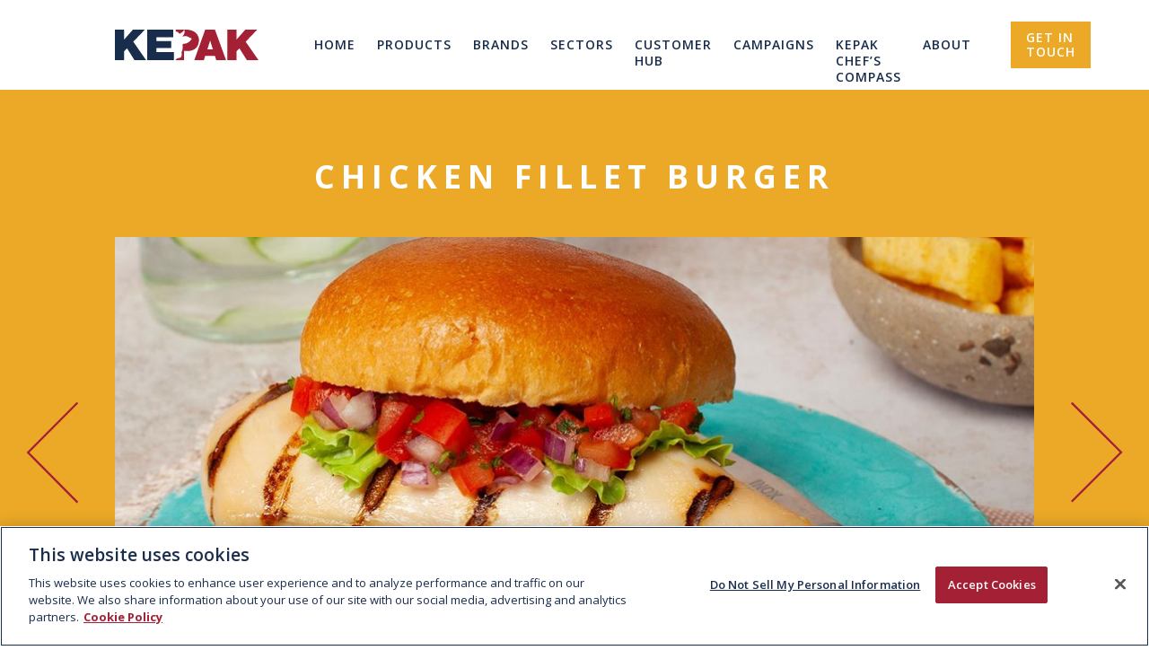

--- FILE ---
content_type: text/html; charset=UTF-8
request_url: https://www.kepakfoodservice.com/recipes/901392-big-chicken-company-steam-cooked-fillet/
body_size: 118716
content:
<!DOCTYPE html>

<html class="no-js" lang="en-US">

	<head>		

		<!-- Google Tag Manager -->
<script>(function(w,d,s,l,i){w[l]=w[l]||[];w[l].push({'gtm.start':
new Date().getTime(),event:'gtm.js'});var f=d.getElementsByTagName(s)[0],
j=d.createElement(s),dl=l!='dataLayer'?'&l='+l:'';j.async=true;j.src=
'https://www.googletagmanager.com/gtm.js?id='+i+dl;f.parentNode.insertBefore(j,f);
})(window,document,'script','dataLayer','GTM-TD92CDV');</script>
<!-- End Google Tag Manager -->
		<meta charset="UTF-8">
		<meta name="viewport" content="width=device-width, initial-scale=1.0" >

		<link rel="profile" href="https://gmpg.org/xfn/11">
		<link href="https://fonts.googleapis.com/css2?family=Libre+Baskerville:ital,wght@0,400;0,700;1,400&family=Open+Sans:ital,wght@0,300;0,400;0,600;0,700;0,800;1,300;1,400;1,600;1,700;1,800&display=swap" rel="stylesheet">
		<link rel="icon" href="https://www.kepakfoodservice.com/wp-content/themes/kepak/assets/images/favicon.png" type="image/x-icon" />
		<link rel="shortcut icon" href="https://www.kepakfoodservice.com/wp-content/themes/kepak/assets/images/favicon.png" type="image/x-icon" />
		<!-- Polyfill for Primosses -->
		<script src="https://cdnjs.cloudflare.com/ajax/libs/bluebird/3.3.5/bluebird.min.js"></script>
		<meta name='robots' content='index, follow, max-image-preview:large, max-snippet:-1, max-video-preview:-1' />
	<style>img:is([sizes="auto" i], [sizes^="auto," i]) { contain-intrinsic-size: 3000px 1500px }</style>
	
	<!-- This site is optimized with the Yoast SEO plugin v26.3 - https://yoast.com/wordpress/plugins/seo/ -->
	<title>Chicken Fillet Burger - Kepak Foodservice</title>
	<link rel="canonical" href="https://www.kepakfoodservice.com/recipes/901392-big-chicken-company-steam-cooked-fillet/" />
	<meta property="og:locale" content="en_US" />
	<meta property="og:type" content="article" />
	<meta property="og:title" content="Chicken Fillet Burger - Kepak Foodservice" />
	<meta property="og:url" content="https://www.kepakfoodservice.com/recipes/901392-big-chicken-company-steam-cooked-fillet/" />
	<meta property="og:site_name" content="Kepak Foodservice" />
	<meta property="article:modified_time" content="2020-09-10T15:53:02+00:00" />
	<meta property="og:image" content="https://www.kepakfoodservice.com/wp-content/uploads/2020/07/901392-Big-Chicken-Company-Steam-Cooked-Fillet-Photo-1210x585-1.jpg" />
	<meta property="og:image:width" content="1210" />
	<meta property="og:image:height" content="585" />
	<meta property="og:image:type" content="image/jpeg" />
	<meta name="twitter:card" content="summary_large_image" />
	<script type="application/ld+json" class="yoast-schema-graph">{"@context":"https://schema.org","@graph":[{"@type":"WebPage","@id":"https://www.kepakfoodservice.com/recipes/901392-big-chicken-company-steam-cooked-fillet/","url":"https://www.kepakfoodservice.com/recipes/901392-big-chicken-company-steam-cooked-fillet/","name":"Chicken Fillet Burger - Kepak Foodservice","isPartOf":{"@id":"https://www.kepakfoodservice.com/#website"},"primaryImageOfPage":{"@id":"https://www.kepakfoodservice.com/recipes/901392-big-chicken-company-steam-cooked-fillet/#primaryimage"},"image":{"@id":"https://www.kepakfoodservice.com/recipes/901392-big-chicken-company-steam-cooked-fillet/#primaryimage"},"thumbnailUrl":"https://www.kepakfoodservice.com/wp-content/uploads/2020/07/901392-Big-Chicken-Company-Steam-Cooked-Fillet-Photo-1210x585-1.jpg","datePublished":"2019-08-20T09:29:43+00:00","dateModified":"2020-09-10T15:53:02+00:00","breadcrumb":{"@id":"https://www.kepakfoodservice.com/recipes/901392-big-chicken-company-steam-cooked-fillet/#breadcrumb"},"inLanguage":"en-US","potentialAction":[{"@type":"ReadAction","target":["https://www.kepakfoodservice.com/recipes/901392-big-chicken-company-steam-cooked-fillet/"]}]},{"@type":"ImageObject","inLanguage":"en-US","@id":"https://www.kepakfoodservice.com/recipes/901392-big-chicken-company-steam-cooked-fillet/#primaryimage","url":"https://www.kepakfoodservice.com/wp-content/uploads/2020/07/901392-Big-Chicken-Company-Steam-Cooked-Fillet-Photo-1210x585-1.jpg","contentUrl":"https://www.kepakfoodservice.com/wp-content/uploads/2020/07/901392-Big-Chicken-Company-Steam-Cooked-Fillet-Photo-1210x585-1.jpg","width":1210,"height":585},{"@type":"BreadcrumbList","@id":"https://www.kepakfoodservice.com/recipes/901392-big-chicken-company-steam-cooked-fillet/#breadcrumb","itemListElement":[{"@type":"ListItem","position":1,"name":"Recipes","item":"https://www.kepakfoodservice.com/recipes/"},{"@type":"ListItem","position":2,"name":"Chicken Fillet Burger"}]},{"@type":"WebSite","@id":"https://www.kepakfoodservice.com/#website","url":"https://www.kepakfoodservice.com/","name":"Kepak Foodservice","description":"The Food Food Experts","potentialAction":[{"@type":"SearchAction","target":{"@type":"EntryPoint","urlTemplate":"https://www.kepakfoodservice.com/?s={search_term_string}"},"query-input":{"@type":"PropertyValueSpecification","valueRequired":true,"valueName":"search_term_string"}}],"inLanguage":"en-US"},false]}</script>
	<!-- / Yoast SEO plugin. -->


<link rel="alternate" type="application/rss+xml" title="Kepak Foodservice &raquo; Feed" href="https://www.kepakfoodservice.com/feed/" />
<link rel="alternate" type="application/rss+xml" title="Kepak Foodservice &raquo; Comments Feed" href="https://www.kepakfoodservice.com/comments/feed/" />
		<style>
			.lazyload,
			.lazyloading {
				max-width: 100%;
			}
		</style>
		<script>
window._wpemojiSettings = {"baseUrl":"https:\/\/s.w.org\/images\/core\/emoji\/16.0.1\/72x72\/","ext":".png","svgUrl":"https:\/\/s.w.org\/images\/core\/emoji\/16.0.1\/svg\/","svgExt":".svg","source":{"concatemoji":"https:\/\/www.kepakfoodservice.com\/wp-includes\/js\/wp-emoji-release.min.js?ver=6.8.3"}};
/*! This file is auto-generated */
!function(s,n){var o,i,e;function c(e){try{var t={supportTests:e,timestamp:(new Date).valueOf()};sessionStorage.setItem(o,JSON.stringify(t))}catch(e){}}function p(e,t,n){e.clearRect(0,0,e.canvas.width,e.canvas.height),e.fillText(t,0,0);var t=new Uint32Array(e.getImageData(0,0,e.canvas.width,e.canvas.height).data),a=(e.clearRect(0,0,e.canvas.width,e.canvas.height),e.fillText(n,0,0),new Uint32Array(e.getImageData(0,0,e.canvas.width,e.canvas.height).data));return t.every(function(e,t){return e===a[t]})}function u(e,t){e.clearRect(0,0,e.canvas.width,e.canvas.height),e.fillText(t,0,0);for(var n=e.getImageData(16,16,1,1),a=0;a<n.data.length;a++)if(0!==n.data[a])return!1;return!0}function f(e,t,n,a){switch(t){case"flag":return n(e,"\ud83c\udff3\ufe0f\u200d\u26a7\ufe0f","\ud83c\udff3\ufe0f\u200b\u26a7\ufe0f")?!1:!n(e,"\ud83c\udde8\ud83c\uddf6","\ud83c\udde8\u200b\ud83c\uddf6")&&!n(e,"\ud83c\udff4\udb40\udc67\udb40\udc62\udb40\udc65\udb40\udc6e\udb40\udc67\udb40\udc7f","\ud83c\udff4\u200b\udb40\udc67\u200b\udb40\udc62\u200b\udb40\udc65\u200b\udb40\udc6e\u200b\udb40\udc67\u200b\udb40\udc7f");case"emoji":return!a(e,"\ud83e\udedf")}return!1}function g(e,t,n,a){var r="undefined"!=typeof WorkerGlobalScope&&self instanceof WorkerGlobalScope?new OffscreenCanvas(300,150):s.createElement("canvas"),o=r.getContext("2d",{willReadFrequently:!0}),i=(o.textBaseline="top",o.font="600 32px Arial",{});return e.forEach(function(e){i[e]=t(o,e,n,a)}),i}function t(e){var t=s.createElement("script");t.src=e,t.defer=!0,s.head.appendChild(t)}"undefined"!=typeof Promise&&(o="wpEmojiSettingsSupports",i=["flag","emoji"],n.supports={everything:!0,everythingExceptFlag:!0},e=new Promise(function(e){s.addEventListener("DOMContentLoaded",e,{once:!0})}),new Promise(function(t){var n=function(){try{var e=JSON.parse(sessionStorage.getItem(o));if("object"==typeof e&&"number"==typeof e.timestamp&&(new Date).valueOf()<e.timestamp+604800&&"object"==typeof e.supportTests)return e.supportTests}catch(e){}return null}();if(!n){if("undefined"!=typeof Worker&&"undefined"!=typeof OffscreenCanvas&&"undefined"!=typeof URL&&URL.createObjectURL&&"undefined"!=typeof Blob)try{var e="postMessage("+g.toString()+"("+[JSON.stringify(i),f.toString(),p.toString(),u.toString()].join(",")+"));",a=new Blob([e],{type:"text/javascript"}),r=new Worker(URL.createObjectURL(a),{name:"wpTestEmojiSupports"});return void(r.onmessage=function(e){c(n=e.data),r.terminate(),t(n)})}catch(e){}c(n=g(i,f,p,u))}t(n)}).then(function(e){for(var t in e)n.supports[t]=e[t],n.supports.everything=n.supports.everything&&n.supports[t],"flag"!==t&&(n.supports.everythingExceptFlag=n.supports.everythingExceptFlag&&n.supports[t]);n.supports.everythingExceptFlag=n.supports.everythingExceptFlag&&!n.supports.flag,n.DOMReady=!1,n.readyCallback=function(){n.DOMReady=!0}}).then(function(){return e}).then(function(){var e;n.supports.everything||(n.readyCallback(),(e=n.source||{}).concatemoji?t(e.concatemoji):e.wpemoji&&e.twemoji&&(t(e.twemoji),t(e.wpemoji)))}))}((window,document),window._wpemojiSettings);
</script>
<style id='wp-emoji-styles-inline-css'>

	img.wp-smiley, img.emoji {
		display: inline !important;
		border: none !important;
		box-shadow: none !important;
		height: 1em !important;
		width: 1em !important;
		margin: 0 0.07em !important;
		vertical-align: -0.1em !important;
		background: none !important;
		padding: 0 !important;
	}
</style>
<link rel='stylesheet' id='beautiful-taxonomy-filters-basic-css' href='https://www.kepakfoodservice.com/wp-content/plugins/beautiful-taxonomy-filters/public/css/beautiful-taxonomy-filters-base.min.css?ver=2.4.3' media='all' />
<link rel='stylesheet' id='wp-ulike-css' href='https://www.kepakfoodservice.com/wp-content/plugins/wp-ulike/assets/css/wp-ulike.min.css?ver=4.7.11' media='all' />
<script src="https://www.kepakfoodservice.com/wp-includes/js/jquery/jquery.min.js?ver=3.7.1" id="jquery-core-js"></script>
<script src="https://www.kepakfoodservice.com/wp-includes/js/jquery/jquery-migrate.min.js?ver=3.4.1" id="jquery-migrate-js"></script>
<script src="https://www.kepakfoodservice.com/wp-content/themes/kepak/dist/bundle.js?ver=6.8.3" id="kepak-js-js"></script>
<link rel="https://api.w.org/" href="https://www.kepakfoodservice.com/wp-json/" /><link rel="alternate" title="JSON" type="application/json" href="https://www.kepakfoodservice.com/wp-json/wp/v2/recipes/4488" /><link rel="EditURI" type="application/rsd+xml" title="RSD" href="https://www.kepakfoodservice.com/xmlrpc.php?rsd" />
<meta name="generator" content="WordPress 6.8.3" />
<link rel='shortlink' href='https://www.kepakfoodservice.com/?p=4488' />
<link rel="alternate" title="oEmbed (JSON)" type="application/json+oembed" href="https://www.kepakfoodservice.com/wp-json/oembed/1.0/embed?url=https%3A%2F%2Fwww.kepakfoodservice.com%2Frecipes%2F901392-big-chicken-company-steam-cooked-fillet%2F" />
<link rel="alternate" title="oEmbed (XML)" type="text/xml+oembed" href="https://www.kepakfoodservice.com/wp-json/oembed/1.0/embed?url=https%3A%2F%2Fwww.kepakfoodservice.com%2Frecipes%2F901392-big-chicken-company-steam-cooked-fillet%2F&#038;format=xml" />
		<script>
			document.documentElement.className = document.documentElement.className.replace('no-js', 'js');
		</script>
				<style>
			.no-js img.lazyload {
				display: none;
			}

			figure.wp-block-image img.lazyloading {
				min-width: 150px;
			}

			.lazyload,
			.lazyloading {
				--smush-placeholder-width: 100px;
				--smush-placeholder-aspect-ratio: 1/1;
				width: var(--smush-image-width, var(--smush-placeholder-width)) !important;
				aspect-ratio: var(--smush-image-aspect-ratio, var(--smush-placeholder-aspect-ratio)) !important;
			}

						.lazyload, .lazyloading {
				opacity: 0;
			}

			.lazyloaded {
				opacity: 1;
				transition: opacity 400ms;
				transition-delay: 0ms;
			}

					</style>
				<style>
			#wpadminbar {
				background: #172c4b;
			}
		</style>
		<script>document.documentElement.className = document.documentElement.className.replace( 'no-js', 'js' );</script>
	<style>.recentcomments a{display:inline !important;padding:0 !important;margin:0 !important;}</style>		<style id="wp-custom-css">
			/* OB BLOG STYLES START */
.blog--formatting a {
	color: #a31f35;
	text-decoration: underline;
	font-style: italic;
	font-weight: bold;
}

.blog--formatting a > .btn {
	font-weight: normal;
}

.blog--formatting ul {
	list-style-type: circle;
	margin-left: 35px;
}

.blog__grid {grid-template-columns: 1fr 1fr; }
/* OB BLOG STYLES END */



 .social-assets-grid {
    display:grid;
    grid-template-columns: 1fr 1fr 1fr 1fr;
    grid-gap: 10px;
    
  }  

  .social-assets-grid-3 {
    display: grid;
    grid-template-columns: 1fr 1fr 1fr;
		grid-gap: 10px;
		align-items: flex-end;
  }
  
  .social-assets-grid-item a {
    color: #ffffff;
  }
  
  .social-assets-grid-item a div {
    border: solid 1px #ffffff;
		font-size: 16px;
    line-height: 1.8;
    text-transform: uppercase;
    letter-spacing: 3px;
  }

 .social-assets-grid-item img {
    border: #ffffff 1px solid;
  }
.match-day-winners-header {
	color: #ffffff;
}

.desktop-only {
	display: initial;
}

.mobile-only {
	display: none;
}



.chefs-compass-list {
	list-style-type: square;
	list-style-position: outside;
	text-align: left;
	line-height: 1.5em;
}

.chefs-compass-list li {
	margin-bottom: 0.5em;
}


/*input {-webkit-appearance: none;}*/


.spacer {
	height:150px;
	display: block;
}










@media only screen and (max-width: 700px) 

{  .blog__grid {grid-template-columns: 1fr; }


 .social-assets-grid,  .social-assets-grid-3 {
    grid-template-columns: 1fr 1fr;
  }  
	
	.desktop-only {
	display: none;
}

.mobile-only {
	display: inherit;
}

}













.download-grid h3, .download-grid h4, .download-grid h5 {
	margin-top: 0;
	margin-bottom: 0;
}


.download-grid p, .download__social-grid p {
   margin:none;
	padding: none;
}

p:has(.overlay_link) {
    display: none;
}

.download-grid br, .download__social-grid br {
    height: 0;
    line-height: 0;
  visibility: hidden;
  display: none;
}

.download-grid p:empty, .download__social-grid p:empty { display: none; }
  
  .download-grid img {
    width: 100%;
  }
 


/* OB RESPONSIVE GRID STYLES START */
.grid-D2fr-M2fr, .download-grid, .grid-D2fr-M1fr {
    display: grid;
    grid-template-columns: 1fr 1fr;
    grid-gap: 2rem;
  }

.grid-D3fr-M1fr {
    display: grid;
    grid-template-columns: 1fr 1fr 1fr;
    grid-gap: 2rem;
  }

.grid-D5fr-M1fr, .grid-D5fr-M5fr {
    display: grid;
    grid-template-columns: 1fr 1fr 1fr 1fr 1fr;
    grid-gap: 2rem;
  }

.grid__colSpan-D2fr-M1fr {
	grid-column: span 2;
}
.grid__colSpan-D2fr-M2fr {
	grid-column: span 2;
}
.grid__colSpan-D3fr-M1fr {
	grid-column: span 3;
}
.grid__colSpan-D3fr-M3fr {
	grid-column: span 3;
}
.grid__colSpan-D4fr-M4fr {
	grid-column: span 4;
}


  .download-grid__button {
    word-wrap: break-word;
    box-sizing: inherit;
    outline: none !important;
    text-decoration: none;
    border-radius: 0;
    font-weight: normal;
    background-color: #1E1246;
    letter-spacing: 1px;
    text-transform: uppercase;
    font-size: 14px;
    text-align: center;
    color: #fff;
    min-width: 235px;
    min-height: 40px;
    display: block;
    line-height: 40px;
    padding: 5px 20px;
    width: 100%;
    max-width: 200px;
    margin: 20px auto;
  }
  
  .download__social-grid-D3fr-M3fr {
    display: grid;
    grid-template-columns: 1fr 1fr 1fr;
    grid-gap: 1rem;
		padding: 2rem 2rem 6rem 2rem;
  }
  
  .download__social-grid--item, .download__social-grid--item--container {
    width: 100%;
    height: 100%;
    display: block;
    position: relative;
  }
  .download__social-grid--item {
    -webkit-box-shadow: 3px 3px 6px 0px rgba(54, 54, 54, 0.5);
-moz-box-shadow: 3px 3px 6px 0px rgba(54, 54, 54, 0.5);
box-shadow: 3px 3px 6px 0px rgba(54, 54, 54, 0.5);
  }

  .download__social-grid--item img {
    width: 100%;
    display: block;
  }
  
  .overlay {
    position: absolute;
    display: block;
    top: 0;
    left: 0;
    width: 100%;
    height: 100%;
    background-color: rgba(128, 128, 128, 0.5); /* Grey with 50% opacity */
    display: flex;
    justify-content: center;
    align-items: center;
    opacity: 0;
    transition: opacity 0.3s ease;
}

  .download__social-grid--item:hover .overlay {
      opacity: 1;
  }

  .icon {
      width: 50px; 
      height: 50px;
      fill: white; 
  }

  .icon .st0 {
      fill: white;
  }



  @media only screen and (max-width: 700px) {  


 .download-grid, .grid-D2fr-M1fr, 
.grid-D3fr-M1fr, .grid-D5fr-M1fr {
    grid-template-columns: 1fr;
  }  
		
 
.grid__colSpan-D2fr-M1fr, .grid__colSpan-D3fr-M1fr {
	grid-column: span 1;
}
	

    .download__social-grid-D3fr-M3fr {
      padding: 2rem 0rem 6rem 0rem;
    }
    
    .icon {
      width: 50%; /* Adjust size as needed */
      height: 50%;
  }
    
  .download__social-grid--item {
    box-shadow: 1px 1px 4px #c5c5c5, -1px -1px 4px #ffffff;
  }

} 
/* OB RESPONSIVE GRID STYLES END */






/* 	Remove Wordpress' empty ps and brs START*/


.bye_wordpress_br_p p {
   margin:none;
	padding: none;
}

p:has(.bye_wordpress_br_p) {
    display: none;
}

.bye_wordpress_br_p br {
    height: 0;
    line-height: 0;
  visibility: hidden;
  display: none;
}

.bye_wordpress_br_p p:empty { display: none; }

/* 	Remove Wordpress' empty ps and brs END*/










		</style>
			</head>

	<body class="preloader-site" class="wp-singular recipes-template-default single single-recipes postid-4488 wp-theme-kepak btf-archive singular enable-search-modal has-post-thumbnail has-single-pagination not-showing-comments show-avatars footer-top-visible">

		<!-- Google Tag Manager (noscript) -->
<noscript><iframe src="https://www.googletagmanager.com/ns.html?id=GTM-TD92CDV"
height="0" width="0" style="display:none;visibility:hidden"></iframe></noscript>
<!-- End Google Tag Manager (noscript) -->		
		
		<div class="status-bar"></div>
		
		<div class="preloader">
			<figure class="logo vert-align">
				<svg version="1.1" id="Layer_1" xmlns="http://www.w3.org/2000/svg" xmlns:xlink="http://www.w3.org/1999/xlink" x="0px" y="0px"
	 viewBox="0 0 593.1 126.4" style="enable-background:new 0 0 593.1 126.4;" xml:space="preserve">
<style type="text/css">
	.st0{fill:#182D4C;}
	.st1{fill:#A42035;}
	.st2{clip-path:url(#SVGID_2_);fill-rule:evenodd;clip-rule:evenodd;fill:#A42035;}
</style>
<polygon class="st0 zero" points="74.5,0.1 38.2,41.2 38.2,0.1 0,0.1 0,126.4 38.2,126.4 38.2,89.6 50.1,77.3 81,126.4 129,126.4 
	76,50.1 123.8,0.1 "/>
<path class="st1 three" d="M393.3,45.2l11.3,36.2H382L393.3,45.2z M373,0.1l-45.3,126.2h39.6L373,109h40.1l5.5,17.4H459L413.1,0.1H373z"/>
<polygon class="st1 four" points="538.6,0.1 502.3,41.2 502.3,0.1 464.1,0.1 464.1,126.4 502.3,126.4 502.3,89.6 514.2,77.3 545.1,126.4 
	593.1,126.4 540.1,50.1 587.9,0.1 "/>
<polygon class="st0 one" points="133.6,0.1 133.6,126.4 244,126.4 244,92.9 171.8,92.9 171.8,76 232.3,76 232.3,47.1 171.8,47.1 
	171.8,31.7 240.9,31.7 240.9,0.1 "/>
<g>
	<defs>
		<rect id="SVGID_1_" y="0" width="593.1" height="126.4"/>
	</defs>
	<clipPath id="SVGID_2_">
		<use xlink:href="#SVGID_1_"  style="overflow:visible;"/>
	</clipPath>
	<path class="st2 two" d="M316.6,39.1c0,0-10.4,17.7-28.9,19.2c0,0-9.4-0.4-8.4,5.1c2.7,13.9-2.1,26.7-4.5,30.9c0,0,4.4,14.7-4.4,21.9
		c0,0-19.6,2-20.2,10.1l35.3,0l0-38.9c0,0,59.1,12.6,61.9-43.4c0,0,1.2-46.7-61.6-44c0,0,1.3,3.2,1.8,6.1c0.9,5-0.8,13.3-7.9,21.1
		c-0.1,0.1,1.4,1.6,1.5,1.7c0,0,11.6-5.6,24,2.4c4.8,4,12.6,3.3,11.4,7.3"/>
	<path class="st2 two" d="M251,8.9l-0.1-8.7h35.2c0,0-4.6,11-18.3,16.6c0,0-2.1,0-4.3-2.8C261.6,11.5,259,7.7,251,8.9"/>
</g>
</svg>
			</figure>			
		</div>

		<header class="main-header">
			
			<div class="content-area">
				<figure class="logo">
					<a href="https://www.kepakfoodservice.com" title="Kepak">
						<svg version="1.1" id="Layer_1" xmlns="http://www.w3.org/2000/svg" xmlns:xlink="http://www.w3.org/1999/xlink" x="0px" y="0px"
	 viewBox="0 0 593.1 126.4" style="enable-background:new 0 0 593.1 126.4;" xml:space="preserve">
<style type="text/css">
	.st0{fill:#182D4C;}
	.st1{fill:#A42035;}
	.st2{clip-path:url(#SVGID_2_);fill-rule:evenodd;clip-rule:evenodd;fill:#A42035;}
</style>
<polygon class="st0 zero" points="74.5,0.1 38.2,41.2 38.2,0.1 0,0.1 0,126.4 38.2,126.4 38.2,89.6 50.1,77.3 81,126.4 129,126.4 
	76,50.1 123.8,0.1 "/>
<path class="st1 three" d="M393.3,45.2l11.3,36.2H382L393.3,45.2z M373,0.1l-45.3,126.2h39.6L373,109h40.1l5.5,17.4H459L413.1,0.1H373z"/>
<polygon class="st1 four" points="538.6,0.1 502.3,41.2 502.3,0.1 464.1,0.1 464.1,126.4 502.3,126.4 502.3,89.6 514.2,77.3 545.1,126.4 
	593.1,126.4 540.1,50.1 587.9,0.1 "/>
<polygon class="st0 one" points="133.6,0.1 133.6,126.4 244,126.4 244,92.9 171.8,92.9 171.8,76 232.3,76 232.3,47.1 171.8,47.1 
	171.8,31.7 240.9,31.7 240.9,0.1 "/>
<g>
	<defs>
		<rect id="SVGID_1_" y="0" width="593.1" height="126.4"/>
	</defs>
	<clipPath id="SVGID_2_">
		<use xlink:href="#SVGID_1_"  style="overflow:visible;"/>
	</clipPath>
	<path class="st2 two" d="M316.6,39.1c0,0-10.4,17.7-28.9,19.2c0,0-9.4-0.4-8.4,5.1c2.7,13.9-2.1,26.7-4.5,30.9c0,0,4.4,14.7-4.4,21.9
		c0,0-19.6,2-20.2,10.1l35.3,0l0-38.9c0,0,59.1,12.6,61.9-43.4c0,0,1.2-46.7-61.6-44c0,0,1.3,3.2,1.8,6.1c0.9,5-0.8,13.3-7.9,21.1
		c-0.1,0.1,1.4,1.6,1.5,1.7c0,0,11.6-5.6,24,2.4c4.8,4,12.6,3.3,11.4,7.3"/>
	<path class="st2 two" d="M251,8.9l-0.1-8.7h35.2c0,0-4.6,11-18.3,16.6c0,0-2.1,0-4.3-2.8C261.6,11.5,259,7.7,251,8.9"/>
</g>
</svg>
					</a>
				</figure>

				<nav>
					<div class="wrap-menu">
						<img id="close-menu" class="close lazyload" data-src="https://www.kepakfoodservice.com/wp-content/themes/kepak/assets/svgs/close.png" alt="close"  src="[data-uri]" style="--smush-placeholder-width: 27px; --smush-placeholder-aspect-ratio: 27/27;">
						<ul id="menu-header-main-menu" class=""><li id="menu-item-3955" class="menu-item menu-item-type-post_type menu-item-object-page menu-item-home menu-item-3955"><a href="https://www.kepakfoodservice.com/">Home</a></li>
<li id="menu-item-3956" class="menu-item menu-item-type-post_type menu-item-object-page menu-item-has-children menu-item-3956"><a href="https://www.kepakfoodservice.com/products-landing/">Products</a><span class="icon"></span>
<ul class="sub-menu">
	<li id="menu-item-18175" class="menu-item menu-item-type-custom menu-item-object-custom menu-item-18175"><a href="https://www.kepakfoodservice.com/products/">Branded Products</a></li>
	<li id="menu-item-17488" class="menu-item menu-item-type-post_type menu-item-object-page menu-item-17488"><a href="https://www.kepakfoodservice.com/bespoke-products/">Bespoke Products</a></li>
</ul>
</li>
<li id="menu-item-4794" class="menu-item menu-item-type-post_type_archive menu-item-object-brands menu-item-4794"><a href="https://www.kepakfoodservice.com/brands/">Brands</a></li>
<li id="menu-item-4335" class="menu-item menu-item-type-custom menu-item-object-custom menu-item-4335"><a href="https://www.kepakfoodservice.com/sectors">Sectors</a></li>
<li id="menu-item-18392" class="menu-item menu-item-type-post_type menu-item-object-page menu-item-18392"><a href="https://www.kepakfoodservice.com/customer-hub/">Customer Hub</a></li>
<li id="menu-item-20005" class="menu-item menu-item-type-custom menu-item-object-custom menu-item-20005"><a href="https://www.kepakfoodservice.com/campaigns/">Campaigns</a></li>
<li id="menu-item-23289" class="menu-item menu-item-type-post_type menu-item-object-page menu-item-23289"><a href="https://www.kepakfoodservice.com/kepak-chefs-compass/">Kepak Chef’s Compass</a></li>
<li id="menu-item-4195" class="menu-item menu-item-type-post_type menu-item-object-page menu-item-4195"><a href="https://www.kepakfoodservice.com/about/">About</a></li>
<li id="menu-item-19423" class="menu-item menu-item-type-post_type menu-item-object-page menu-item-19423"><a href="https://www.kepakfoodservice.com/contact/">Get in Touch</a></li>
</ul>						
						<div class="social-media">
							<a class="vert-align" href="https://www.linkedin.com/company/kepak-group" title="Linkedin Kepak" target="_blank">
								<svg version="1.1" id="Layer_1" xmlns="http://www.w3.org/2000/svg" xmlns:xlink="http://www.w3.org/1999/xlink" x="0px" y="0px"
	 viewBox="0 0 154.6 154.3" style="enable-background:new 0 0 154.6 154.3;" xml:space="preserve">
<style type="text/css">
	.st0-linkedin{fill:#eba927;}
</style>
<g>
	<defs>
		<rect id="SVGID_1_" width="154.6" height="154.3"/>
	</defs>
	<clipPath id="SVGID_2_">
		<use xlink:href="#SVGID_1_"  style="overflow:visible;"/>
	</clipPath>
	<path class="st0-linkedin" d="M2.5,51.2h32.1v103.1H2.5V51.2z M18.6,0c10.2,0,18.6,8.3,18.6,18.6c0,10.3-8.3,18.6-18.6,18.6
		C8.3,37.2,0,28.8,0,18.6C0,8.3,8.3,0,18.6,0"/>
	<path class="st0-linkedin" d="M54.7,51.2h30.7v14.1h0.4c4.3-8.1,14.7-16.6,30.3-16.6c32.4,0,38.4,21.3,38.4,49.1v56.5h-32v-50.1
		c0-12-0.2-27.3-16.7-27.3c-16.7,0-19.2,13-19.2,26.5v51h-32V51.2z"/>
</g>
</svg>
							</a>
							<a class="vert-align" href="https://twitter.com/BigAlsbyKepak" title="Twitter Kepak" target="_blank">
								<svg version="1.1" id="Layer_1" xmlns="http://www.w3.org/2000/svg" xmlns:xlink="http://www.w3.org/1999/xlink" x="0px" y="0px"
	 viewBox="0 0 200 162.5" style="enable-background:new 0 0 200 162.5;" xml:space="preserve">
<style type="text/css">
	.st0-twitter{fill:#eba927;}
</style>
<g>
	<defs>
		<rect id="SVGID_1_" width="200" height="162.5"/>
	</defs>
	<clipPath id="SVGID_2_">
		<use xlink:href="#SVGID_1_"  style="overflow:visible;"/>
	</clipPath>
	<path class="st0-twitter" d="M200,19.2c-7.4,3.3-15.3,5.5-23.6,6.5c8.5-5.1,15-13.1,18-22.7c-7.9,4.7-16.7,8.1-26.1,10
		c-7.5-8-18.1-13-30-13c-22.7,0-41,18.4-41,41c0,3.2,0.4,6.3,1.1,9.4c-34.1-1.7-64.3-18-84.6-42.9c-3.5,6.1-5.6,13.1-5.6,20.6
		c0,14.2,7.2,26.8,18.3,34.2c-6.7-0.2-13.1-2.1-18.6-5.1c0,0.2,0,0.3,0,0.5c0,19.9,14.1,36.5,32.9,40.2c-3.4,0.9-7.1,1.4-10.8,1.4
		c-2.6,0-5.2-0.3-7.7-0.7c5.2,16.3,20.4,28.2,38.3,28.5c-14,11-31.7,17.6-51,17.6c-3.3,0-6.6-0.2-9.8-0.6
		c18.2,11.6,39.7,18.4,62.9,18.4c75.5,0,116.7-62.5,116.7-116.7c0-1.8,0-3.5-0.1-5.3C187.5,34.7,194.5,27.5,200,19.2"/>
</g>
</svg>
							</a>
							<a class="vert-align" href="https://www.facebook.com/KepakFoodservice" title="Facebook Kepak" class="fb" target="_blank">
								<svg version="1.1" id="Layer_1" xmlns="http://www.w3.org/2000/svg" xmlns:xlink="http://www.w3.org/1999/xlink" x="0px" y="0px"
	 viewBox="0 0 117.7 226.6" style="enable-background:new 0 0 117.7 226.6;" xml:space="preserve">
<style type="text/css">
	.st0-facebook{fill:#eba927;}
</style>
<g>
	<defs>
		<rect id="SVGID_1_" width="117.7" height="226.6"/>
	</defs>
	<clipPath id="SVGID_2_">
		<use xlink:href="#SVGID_1_"  style="overflow:visible;"/>
	</clipPath>
	<path class="st0-facebook" d="M76.4,226.6V123.2h34.7l5.2-40.3H76.4V57.2c0-11.7,3.2-19.6,20-19.6l21.3,0v-36C114,1.1,101.3,0,86.6,0
		C55.8,0,34.8,18.8,34.8,53.2v29.7H0v40.3h34.8v103.4H76.4z"/>
</g>
</svg>
							</a>
							<a class="vert-align" href="https://www.youtube.com/channel/UCOLPN6IhCB5S9-3OAhybEOA/videos" title="Youtube Kepak" target="_blank">
								<svg class="youtube-icon" viewBox="0 -77 512.00213 512" width="512pt" xmlns="http://www.w3.org/2000/svg"><path d="m501.453125 56.09375c-5.902344-21.933594-23.195313-39.222656-45.125-45.128906-40.066406-10.964844-200.332031-10.964844-200.332031-10.964844s-160.261719 0-200.328125 10.546875c-21.507813 5.902344-39.222657 23.617187-45.125 45.546875-10.542969 40.0625-10.542969 123.148438-10.542969 123.148438s0 83.503906 10.542969 123.148437c5.90625 21.929687 23.195312 39.222656 45.128906 45.128906 40.484375 10.964844 200.328125 10.964844 200.328125 10.964844s160.261719 0 200.328125-10.546875c21.933594-5.902344 39.222656-23.195312 45.128906-45.125 10.542969-40.066406 10.542969-123.148438 10.542969-123.148438s.421875-83.507812-10.546875-123.570312zm0 0" fill="#f00"/><path class="youtube-play" d="m204.96875 256 133.269531-76.757812-133.269531-76.757813zm0 0" fill="#fff"/></svg>							</a>
						</div>

						<div class="bottom-menu">
							<ul id="menu-footer-menu" class=""><li id="menu-item-19900" class="menu-item menu-item-type-post_type menu-item-object-page menu-item-19900"><a href="https://www.kepakfoodservice.com/contact/">Contact</a></li>
<li id="menu-item-20816" class="menu-item menu-item-type-post_type menu-item-object-page menu-item-20816"><a href="https://www.kepakfoodservice.com/privacy/">Privacy Policy</a></li>
<li id="menu-item-20817" class="menu-item menu-item-type-post_type menu-item-object-page menu-item-20817"><a href="https://www.kepakfoodservice.com/terms/">Terms &#038; Conditions</a></li>
<li id="menu-item-22046" class="menu-item menu-item-type-post_type menu-item-object-page menu-item-22046"><a href="https://www.kepakfoodservice.com/sitemap/">Sitemap</a></li>
<li id="menu-item-19946" class="menu-item menu-item-type-custom menu-item-object-custom menu-item-19946"><a href="https://ebow.ie"><i>Site by ebow the digital agency</i></a></li>
</ul>						
						</div>
					</div>
				</nav>
			</div>

		</header><main class="recipes-single">
    
    <section class="hero ">
        <h1 class="t-large">Chicken Fillet Burger</h1>      

        <!-- classic -->
                    
            <div id="hero-recipe-classic-tier" class="hero-recipe-carousel content-area in">
                
                <div class="recipe-hero-arrows">
                    <figure class="arrow prev">
    <svg version="1.1" id="Camada_1" xmlns:x="&ns_extend;" xmlns:i="&ns_ai;" xmlns:graph="&ns_graphs;"
	 xmlns="http://www.w3.org/2000/svg" xmlns:xlink="http://www.w3.org/1999/xlink" x="0px" y="0px" viewBox="0 0 27.18 50.12"
	 style="enable-background:new 0 0 27.18 50.12;" xml:space="preserve">
<style type="text/css">
	.st0{fill:none;stroke-width:1;stroke-miterlimit:10;}
</style>
<switch>
	<foreignObject requiredExtensions="&ns_ai;" x="0" y="0" width="1" height="1">
		<i:aipgfRef  xlink:href="#adobe_illustrator_pgf">
		</i:aipgfRef>
	</foreignObject>
	<g i:extraneous="self">
		<polyline class="st0" points="26.12,49.06 2.12,25.06 26.12,1.06 		"/>
	</g>
</switch>
<i:aipgf  id="adobe_illustrator_pgf" i:pgfEncoding="zstd/base64" i:pgfVersion="24">
	<![CDATA[
	KLUv/QBY3JAFfh1IHhAxMHGiAMN8MprmeZ6HitiDneLsMTCVkksO0BR1iHRKPw1xJLz33jvn7NsA
8AvZzqRdCK0TIQ/wDkSmjS5jJyIrO2pG2M+6uc8yVvwV3bgy2Z3JGotj9LOicUVx6e2OpuquZqOI
glonF3nmp4sUjaOb2y1FwdNKNuoi7emoptBtNyfzdDTF33Wodz0bIxW0snnxCPNMmfSTF8tqXh6T
EnfQY6lr7mpcR9RUyfmj3Q3rCJK7uX5z+qjOmUmNe+5vKDKqIz4knZFff9V/uCNKV6250WuUFac5
+0dlGe0Q76rmNZYPrfwhHWtL7v7RrMY5RHNHr8upUyJniYdFzDdmdyI3WZCczGdKpJzsOngjE5vW
2GL+zYRu8405779zadTvr9DNbKNOUVeUlj4/RYlrNL8i383LppKbqcb8XnZTqeDchPIqo7LYzVkk
w1JBRsc7C3qvn9NlQ6TCyENng+6kROgyV8NOQXUmoU9vg07xz8mDjryPPidWfJE2Vzepyo9KlfIc
VW7CGnNn/Ni5xOJzh04nB4+ipE4uG5rXXIoypHZSo6VZzYnESPVJahadWmpucZnrWHKT8qCZWFH7
L7mi/o40tJmcZjqoeOPJa65lQTbN3a6yISVmptXZvKw8SipKHzoZrXHjkIydWR29bOQWy/Ia08zY
mTJlnvOOXBQnJ7fcNw+5H32oarQorDMy8spcUXzTZJ7oOjq/IWMxVyc0H5s7VA5vC7t8TMhWM/zZ
SqT0zA3vOxnmOVk9jhU3aYmXOw2yhev6zK11w+qI+LvhGJeU5ne/Uaywlh3RtqgRGprL+INYMaRi
EXuj+fBoDCuO4+JJipcXa+6fDLOC+LJl0BZGNFRz+WmQFR6Skx/L1/xsOIQVP3rZlNrcFhmXiimN
FD9jj9qiQiybF5WHScUMvciGbdOny5EMFoV5RGNDYaK5kc9VjTKLIvFPRxTDnpDQ0Iil3jGHydFj
RT+6lU6N+yZVNDzZWK9XVWdHZcPf3cNsYbGioqmiG55uGWbiiT6fqlCRUVTOZohRmJwWLyca9PjI
6EbyYUVBrE7xVb0htrjHPpqioO/riTmyN1jS4m3aoI1on250P0tDvPRqjC3GquYkRVFU9uFvikZ5
rkPWj3jvP3J1QxMTUUgkJ/NtV9bL02GiuGmJPmwss0oUVFdP3WoX6zN2g0Qi+dhu2CxoQ4iCqEwk
F/vDVSO2XpEbHwq7+ZBc7jLGLIY1cicZq7Uj1VDqxnvIxtTCKvLx6fMwiaheUx5lipt1/FRxtFSv
WgaZgjdnt3U9/TakFlMTujr5r4b8yO54v2SZZHXaaVwpXIodb9IbrMVfP6vTTWaOPf5oG65peDd3
mn9QLaZYt7JRtejI3Opl8lGloMlqfKlmWHtndZY5rGJ8xziuFiUds/r1NawUZKIq3ufHSzTTdZq6
R8y8SfKWEDtjJMmlU4PMXtfprrUJycXKBplFzUx1DskwkyeX8QyXRY109ZnWmFKU/E5nO/nhUrB0
Mc9SSCg9S1HjyzzH4oguYp8yjyMFa2XmpeTBafEldjHKKE7VfD0evivtRlTDrLJNl2m/Iw+T4lx1
5Kfsxt3pxC4kDyJF61Xydu6gjCKFnUjIz5yMkgXtUlUvGUdNMWenkYfV6XeuX+dXt27I7O6uV4hG
3uqHmcXNnEzdNI4OxdA69TizaZw6WW9wKHynR85IdA1p1NQQoTDNynveQeNfWNG9vNGMqR92cbES
8+NyzLg0oy7ovo+5KNIvT6waMxZVseELGmvlSz6DxqQ74ZQna6PGYuodvfCZtPxNadhYjNQHL2y0
k5/TjJuz+1jtY0ElNnhBfKszSBZUrfJrwtvMw+SyjrkwzggvRRpDFlMjoy54NoW/sQ0iUmkdj5hZ
3umHnIWdqYyvSocfPAt+RoZuH707ualzxOO+21S7TK1K4chrWOPm4zChoCOtRi5pjpzqM24WNxIL
zVpkOdXY4Hmu3LoqXuX1Vy9UIvlZx5zF0DwcllU+x48x+3WGV1vpLKo9m8zdrDTqLC40HXsJfVAo
quinvD4fdj6au+3H+6hQ2K1RXrSUTM12mjJGKO42Q3kZWVaz7WaZQUJxwp958/dGCUXLK+VmZkNu
QWSp2utmxgkFmVbeEIpfVbbxszCFNnWbl89Oys+Eg7f4vGjqQ2r9dSI3khnlgPj4PHWz+5ChsBqJ
fHo0fAsb1rATLTrKr/4aY6KOVeYGeYQNOegE1VQ3yiPKnDEnatK/IymOc9V1zIm5sVCNF8ecuDOi
uxMPB2dEtTXmhHneHec0OnY06ERPud3VbcMzokM06sTVLLtr7075sBN2ZTkaNLd7/ERvZEysdzfk
4l6z3Y19g2bE3B69sPqN3RHNg2YywIABBeK8Gb7oa5MZMyNqc2Muhly5ux51eMZC5brIb3goXkL2
n8s36hbVd1wXKhszFENj9F/ZNOwWR3J0fT42aChIOO7OAAOGCKJVfOue26ihmBb9H4to3C14NDf1
MuK4KVg0hiN8H7G62CNE5a9VM8STAQYMGggKSaufnCd0wh9vDnpEDcdLMb+x/GiSMR5RpjAz0+84
1WEeo1bdXjRsCnqsvxMTj/OUQKrMpDpMLKfUJvAgWJYBBgwnGEAGGDAgIAMMGAhQgQxE8AEHJdCA
gkMGGTSgIQCiAwsWHAwgmAEGDAcQK7hA4QMLHISgAQcPIVxoMEAGGDB8AAGRAQYMHogMMGCowAY2
EPKBDogICKFIgaAggRDhgBVsQAgIDWIywIDhBBlgwFChIQUbaBCSAQYMlk6dXGRqsCysTM53VvNx
GlFDV0W31AwaBb3cq59tg0rRgheYgIIJCmBhBBpw4BAAcQBXvWVF15s7OceuBkkIYegATaAJJKw3
MDxMKKHHrCECgwSbYBNquggSGBqkgYHBGhwexBEYEsDAEGEYHuiBJLDBGCIwSHAQmalyEd2sSjt7
eQgDgwAokOADChcodCAIQCGECh1Y4IAiKJfW9xkZZQgDGaguYztvfMMhDHV1mhP9SENDGARg4UII
H1TQQFgQFC5QMIG4UEGDChQ8AKGCKICosMGFChnwzK2s5Lo/RJR3lpwMb7dvpFVGsk/VzcxTJ4Rg
YGCgmdnFTkjsqU3kxFjlDlsb143FJ9pwzFeXgWeI0GDEYFoknGGKc6FLckN37dRC5EudKIOhYR4Y
Gq7B+MBgxEAMIw4NVxMsIQKDg0ODNDAw1EgGhqqii3BOMnIhf8zGTFMus9ug0Yz9hLVJtKHaHWub
/WiVfmXY/1rWqakZ9WrocRfC+jLUu+ibWJX1LFNCYg1h6ICEkwYJf5ghwzBMkPDA0JAABoZhILWG
IcLDGR4mlCGCDBXDXISGCA8TOkKEAMTiolRLQkMnMkRYPmehql0VWyOte4nK5Juy1pkvyQ2FMh4b
iX9D9hkiyRDRk3KJWS8lSwZGaKAJDLQHhrZth3BoZCQm7LiKnmnVmfWq3HLPP19tiKD16NKbg6ED
DcSQgGOwWxGDO4Hh4cgPDFbz0MBQERqKGIiGhswJI2EknBkeHGGMQYhByFAPMZTdHRgkiBnuocVg
F+FhQk1lO0ODHezwIJ2yuQaGhgkt1xQVVTGMOfAMpdet4UHcMNZwDW9oaHBoiNDwIA50qIMdxoEc
yuEY6H4MbWiDQ4NDgwNDg0ODA8NFuIYIDQ4PER7kQR7Yh/phHuYeGM4hgoQHCZRASzBJIJNgl3AH
Ca21xsbWlJFzNReqqbF4GIky7XJlpyFCxLBuczZ3zkiEUrGMkJSYnFwaxEEiyINIkAkiJEtzSCwa
j2cDHRiBD2SQQAmcQCnbulNq1Xp9G+rQCH2ohE6oWEzX9phcd0MEP1iCJ1iG02HwTI3NzadhHB5G
wkwYIVKHiIqMroEcKAI9TCApVsvlmmKgqqtXQ4R6mFBitFrNNmVmZ2e3hgj2YA8mwSaYnBwZfHNz
dHe4CBdBglzO0zed7DZmeIjg0PCzYhh3ggSGCA4NPysGGpc0ZpjA8BDB4WcMRRQCkEppLCW+Fe1M
dmebISEyDwmDMCiAgYGBppTwwHBWZniI4DAMESQwSGAwoQkMDm4oMrgTGDqhlAkMEyQwOEhwaPhZ
kSUwWIJLkTBBwoM92ANDPdADzYMf/NCHPkR4ODE4giPUwRisoRpIjsGqairDje/rQ3WGQxJ3teHe
VaxKdlWtM54tO7l3Dz+uedGZz73XDMnZGKHQZ+7O54aImzLrZJllbsipmY94Ek/HtggPDQ9/YEhA
w4PDQ4SHCI/whwkNEyZYBJM0s9dDKqokgzbEGmNBkoMlSlCN32WQhClKMIDgUBwiKIi1zfN/2Bsi
TGb2ksuKpIaIMysi0plcNUR8ykp06fFkQxg6wEAGMsjDBAYJDxEaIjA0/Kxo3ODQcAaXDQw3gSEC
0UiYhxuGjswEMUklSJAIDA1nOCsGGpcME26ChIcIV3QMI4GhD5fA0MBgjSAOxcBwDNZgRcPgUhom
SHg4QwSHhr/qcGMog6kjgQ90sFI4oYHEUoYyAgMlwgQHhgkOEyQ8RHBwYHBo+FnRONjBDgx2cCkO
EyQ8NERwaGg4hmpomLJBiOGhx0Bj4MiYi55QCZ8JDTyTnCAPJyUjJSGCQQAiFCIQG1TwgMIHH2Bg
gw8kPDgwgOAgDCA4ZIABgwUcMsBAiFAIiRIUZOgAwwWHDDAQZFAAw02wCTWBJswET+gETpAJDBMk
SJDwICGCBAcJDRLOwMBgVgwTGKxVCX9guLknnIR7uIeLMGeGK6MJNaEkMJCEBjpDhHE4zYgEP5iL
oQ7WYjivZI2YDHxwiODAMOES6gwMUhPIDVMGGgYrBTCchJNgEkoCSRgJllAJlMAgEiY8SHh4eIjw
4PDQ8PCHP9yDPdQDPcyDH/rAB3mYEEFChIcIESI4RGiI0BDhES6CRagIFGEiOEIjMIJEmOAgweHB
IYKDgwODg0ODwx3OwRzKgRzGwQ51oIM4TGiQ0PDQEKEhQoNDQ0PDG67BGqqBGqbBDW1ggzRMuIQ/
/OER7vCG/3d7nYE+93tePuEknIR7uAjncA33u7Oro5vz9XhyE2yCSbAHi2AO1mC3M7MysjFbjSbG
IDahJNRDRSiHaqjXlVUV1ZSrxWJJTSAJ9EARyIEa6HRkVEQ0ZCqVSEITRsI8TIRxGIaG+dzY1NDM
eDwdjswES/CDI9jBDb7P5jJ5PLZrWjyhEvrQCHVoQ9+rtUploE7dlpVOoAQ+MAId2MDzaCwWiUOz
JIUTRII8SARxkAa5nJiYlJCMWCoUEYYEMHSAYQMHUSGCQQAWQqhwwQSCABY0+IDCBYcAiAOE8EEF
DjagcGEBHziIYQEKsMEHEjIgC4QAggUTeGBBA0HBgwsWQuDgBBYQFyps8AEHIRhBCBQoUAEFHEAA
hA8qiIBCBxqAUCECIGzwQYUOQAABBxAYgQYhUEiBBS5YCIGDDSSIEJjUAxdEwEEHFA==
	]]>
	<![CDATA[
	NNCAgxGYgMIFEXDQQQcUImjAQQggtPVACBcohHCh4cIGFExgAlFhgxGEQIECH0zgAwp0YMHCBSyY
9QAIFyqYAAQONhAVNhAdVNCgAwsWLiBGAMIJLjiICxVCCIGCBh5UCAGEFVigQgcacBDCBQoWOLBA
AIQAPACBgw4sgMCDFVgABRyEoEEFE4BwocIGQqjwAYUOKEBhA9EBhQoXhAUTeFAhBOFBBUHhwglC
+IADCogLFD6g0AEFAiAEUMEEFjqogIIPKogKG4gPOCiACE7QAQU8uGAhBBUeAiAEICpcoNDBBAGY
gAMKIwBCAB5UEAEFDzgQFTYQFjagQKwHKFy4QACEAELQoAIJQDABsUEFFnBwwUIIGlTIQAAYLITg
gwaY4AQWLizgAw5EcIIOKJDBSYBBBB9wEMIHHFygwAcWJJCBCU4QQgULiMBCBxYuUOADDkRQwQED
DBhACOGDCh54YCHCBh9IwAADBgtEYIhEIEIG5QcVQgiBQgcTOjxi2d9LT8qNE7UNOLiwgAyMXADR
4gE+4EAEHFyYQAURUKAABhgwWAoqcJCBDyqYYAL0iKoKuxJXpaj0ZvWKSDxK2O20kwrZMLEAglaz
MpF+o8oZsHCBDyqYYAIUBwDhQoUVUICAByeQwIVwgg4sgFChAiFUEMEFChegECGCQgcTKg7QQYUN
LETgDWjAgKHEAUAIgYMPMHChQgcnqIDIjAVCuNBQ4QMLEhAHSEEFDlBQYU5hj4k7FUCUHP5Vrxk0
O+DgAgUQNIRaIQQKHZjAgwoXyMANaLiBUIILFDwwgYULAviAhQshgMCBCCpUoAMBEHYfGrurm7GP
VEui6awhwkwni866OhsiaMiMyEoa+SHiAA/gQATEAUAQwQcchBBCBQtUEAEFDxqQgTWgAQMGcYAK
IqAAAgYysFkc4EIFEHhwAgls0AEHJ3DIoGxAA0UIFDy4YGFChQ44mJABNaABA4YSaEChAweRAgsd
dFCBA4JCCB9UEAGFCIgPKKwggjgACBcsdGAhAgggVNDAwgUKhPBBBQ9OoIGFBwwwYGB7vdv3B0kj
zmiUKikZ1hZAzExR3ersBggVKsABAzDAgKGMBRClEdcWQLgjDqACCw4i+ICDDT44gQUHDDBg8Lko
DlCBBRyAAAIFFHxAIQIGGDCID0AipFIDjBigIg5QIQQKDx9Y4EAALICFDk4QggteEILwoIIFAiAO
UKGDEDi4AAYYMAggAEIAIFDQ4AQQCIA4wAULEzim4gAfWOAAhAsVMpDBNaABAwwYZEyFACoQgAsW
QqBwIQQQTtBBBw0Q4gAXLIRAocKFCBhgwCBkuAAVQGBhg4YCWIACAMAgV0M/+7XVYFWY0V9XMjLb
VJwt/m7mF6+jpmLqjM6xzVTU1fZHbLV0ZOp9mV5HxnVzfM11jr/r7dYh0+NF6L7RDbH4G47whBUa
y8mRXB2Vp3Z1ZGa2kMywSc4qZmxDHJwK31xEBpnaGo+jtu7EiK6SUD43ttJoRmlO5PMyjxFxZMiV
mapNNxmRz9i4bnxomiLUuhMaYk2vd3de9ZlyiBTdlcQ0Hc1xXAsdyW8ccUVdSXGKOJypPWdE5Lyu
8JV07o7Mqk5mXM75qCRzXqcyxpmznDVWL5rMkPXGN6qgufMyNqYKu/vNcRozTcVwynpSek6teLEm
tenUc9dqTCvOTiX3epnJlJNNmd0z4rFb2ZSdmOd0vVFjb3c2HxvxXWiIoJYkrPkQ4ReltnH5WCob
qTpT74idWe4OGqJd9SNCu6LZiST1kpqYzKkl1no66+TqWqJ61RlZwyei29WojiYN+jW0Uo3wHyWI
t/ETc8QatUVCi9GgU426ONmlDxcJsqukMjqrm+GSX10v96nbrTqWdLKbOp3lrMiqk7KbVTZ1sc34
mKemfvOoTixD9/NqaOrSHpXdaarRGdWqyNdbCtNNGbnI7sSvM9eoSLysqIoEL6RLOUVFVLbqbyJF
LxJHx74uNzdY+very5WoZmO6OoloTC9E5zs6b1pvQzdGovOXO3StOaboqiI6mqlqaCR+o6n6kRkR
x4jONTJYGTaPSIzELa168WzY16Izk5BWltDIDbWoPqxh3adsn2FdKFWPkOrO9zOxhs5DvrEjsQyd
ncSvZo5udnN0mm5cDm+Xlc5UROvUdPBIUMZoTptOjjiUouPIjRsJkioZZyRqqncmo/kMG4np+GRi
REeTIqupTioc9iiiyqnOOlEdTXf96cTWuPqoaCui12qIzmgySEYlutEj4qMp0Z16KjKZ/dMVacbQ
S69c3CM6GyQSVU7pM+Zxd1Wcku9tHQ1JFU032bU6JP6byYavSqSnQVZ9WOXU8ojfOrG6MuJYfUcv
1VaD6g6dZrRpdNHoUVtHQy6y5r13mBU0O1tXvxk0JIxVpSl3zqohQbfiWSJ1WjNkGqvrOCRMRufO
uJy6qjojGVdoTPooK7m9aV63qY5D4qcyU6X+qjKp1NHNI5bR0aXsw1VTFR2Noc5rZ3XuxzcjFXbt
7ajY27yK/Bot2RCvjlWqDZXcsOhqrxGTq8dJ4p4h7OuMZHcxlVS/deRC69zjVyNW0js2vxuTMhOZ
zUV4tKMyHYnxhqSk3dw/LvTTzXs1wy/NISTxsp+PjAxKhXYmRCm7GkYSVecSu92xd3QOxW46MoaG
5PTWkNgdZ0ZJokXf5+XpePLL+PG+zx5t2PkuujJz/3pfdvapMxGzqxtxdVU3ZydGxBqqm95nzs6I
OGhi/jauV5//9taL4xKpktzSudK3Mx/pLSvXz47IqTr9tGkndDqdZ6fTDO1O6CNEu/tUiSdSZiRG
R7OlbhK5szqaCblSQkRxJCK9Yuc2uvqcHdXZiFuEpZO5nY1Z4zWuQWYbnbVyNzaC6CVzXElJ2dEZ
VX9yZ3QzaNNzUFEMqaz3NGOeanknNlUmZGThh9gNyZ1vN2ojalxKmVnu5EjDNoJcrdSNTjmbV+rk
0ZX/dnIkJqKRsiOyDLMh11ivG9fKN9brlKvX3Xq5djXqIKGrlnWp6iBbZXc3osSIdWpJGYvvhE6s
H5Ft5SpWyZ07mrvf3Nlag6jut006dZm5K5r77rtzbPuuPKJWZlMnPXPWc41rplQ27n5mrdtQ3NDY
adf4rYvrGv0T103IUUNhnLdGQiZT10nSoCEJiaGK1e2lIXa38bpWd0KvO48QjZntQ/KKldXF7HUz
43uubpXTbOTI893Va+PxJSbDdWdiVDe9mxopxVl8JmZntxt53Y5GY0f3MPLGUjRiRQo64dTd3arY
jXV0R3bmIRE73TSOpBsSy1HZKGKpaFeOhwkJq95MXWaKMk7IVZt7aEem2z2GtysNaWjvRYZZZ3as
zfCN+JU1IYV5ynqWdIM3NK6JxGV2d/dJVdlenZYlZXZEH9OVbeTI7EhjErMREZmd0QjflEiZzZpd
hWTUmYyR3Mrsxiilq0+57DfC7NOTue8LeZvtZPqwUNCwiPrXTULhU1yejthu0sQWms/Ri4R/cjTu
W1aDSKJav7/MRjp7qp9RGNEZ7/WOnUIb2/gF9cLXWcxbxl1edyRR87IfGSexJDrrddqra11lY8MX
/MlZueSLW2TMFxlzUZZedX7VqJIg38Zc+FpUdRZ2XEl8rborEnPmYRdnkaqrO0NM4xfl1VGdmIpo
7Dytc3QkSjRyqhNfbsUZ9OqYbTEq9mx1tfqYkijFiOplVqkyVHWWq7oWdVhJ0LjudROFXclTN0e/
CYdcnP5KHdGMn7htIkEd043RDCIS5lFZHZ2IcnItQUl5rHbmuyFnlPOUT3RHO42yhR8UnbJ/Lkdx
1acgkRxvV6XXXIfdaaw3O/WT3pGNjSoNasZ3PvNgkXJzx6GMohEukuINMxGrUOve8t3NeFSY+U+d
XxUz21Rmyl2yKbplRD5CPRdrRIwibxntOIqKNKatSl/Nr+gve2WYR1CGxOhDkSFU8zuy1IboRXHq
74601fm7u9Q402yc+TvW3Dif1E70GcKhq9rpNs+Y7McZj3eMHf+7Khm/pWP3laNiKarx+/iFax7q
EBlhd467sAt7jdzPMsKnDrrwq7VfyYg7b9AQ0oy7cF2in4nRMEfc93EXpZ9FOHREtlKvrMZenI5v
pFvlXCctnY9uV6bzSE0dSVnVXXsaN1VHLoqa5nSDNC06uomF7sVFn7JdTjxyVL2bmrHTSAdlUNWF
kV22obF2uaPcgy5Ghu52ZCM+ZoMuqBa6XdmIkjTqwuIzdZzZq+M24xfVt+fXI2P3HM+uN0K0jeTK
ZEg8+yh1dnIvx0dT9Nzx+mGVHn2KZlBVSC2lY5t8xzKrMfqOSjNaNuOTHT8iMjW9DnH4I8Z2H/ET
W213Rhayuo71quqsu0FqBW9MFLtoJzIcJyRXmqqd9DdGSJwrM7U7+40KGfFKjC39pqJbzzurEZy7
RbcVfaKPnXh3Ne0Z2fEjXrU6o7rqddBHclfRRHXTd9QkqlRPnW5m6sokbOqMZN9a1xE5g0Mj1nrr
Gna51tlJnMQZErbKSJ1obN63rqbeTx5Spu5M4vTdqXLVqfO8w0xixnZF7M17U7ooZuW9Rnj6Gxpn
FBeWd1Ltxah+PCI9Q8yOM3QUPOoU1cMa2DczW2QTr/mJbnOOMYq+zKerE5FPpEQ3E+ZaDZ3vDHmI
J86Nz+7G5aMbqxpSJGqkYnqvPugoiHp0dETWVunToWFHYZP70cm044gEi9pyzHy6ImrRGCqR0q81
UmezR4nEvahW1h2J41O1GdMcRW8XW81U3U3e1YSG2IjiqaU7ivqN15iJkU5T9MzckTw0c9dXV5zS
ambOsiTem2ek9VxnpBX2i9yMlsSNkadGxFZUEiSi6Zx+dufT6lzaoFJbnNtO7IbM6lwaV9QyV1fq
h5TEkVxhdUSqSca9sRI7ksSQazhv0VgaF3JL6HM0bK29u6mMqqkemce9K46NGY3QreSZ0zuqMd0s
dLdj7ad3ZuKgGnHXi9ApY2pECdF9xp2+a80Q1efvzGDVvr2CMkeym/ouH7UfuzpyfuOqgu7Exooi
RL9FLF9s7Nz6oMuVHbbSR9DnVIlDspuPOJ5EfEvdKGs/pBkTe1VJ2flHQz7i7KTX7OxGlEXsvcl1
nFUMz8fP/EyKfHa8Ef6HHGQVNSU6O7kRNbGJL5WOsQo76XDIjX8Xn2cctoqb8s6OUhu3Ea1p0VZR
H5PbkVfjbMhOPqcyDQ7d3JVyg67MLNrM545oxL1IPi+jKgvdTU8G0ZxTo12tpLuhEcYLeV7HKkdo
hNsSD9mOxI5q5Dub3ZCamSLNnXA4jDxlRXf90CiN8Hyq/pXUqKrolK/uxujDZsgeLRmy8e9F8kvX
KKrwhcoxjee+b7gVVqarO/5u2Azdbyhukd1/Q/HU3aXyOSs3KD0OUCp8navXVMU/q/AQidnNe2pF
eSL5EdFVB6/C9IfkpkjYQbNXekfUOugqfFpqtnXWixENukGdi1xNOnQ74kXC6+vTmA==
	]]>
	<![CDATA[
	q5ijjz/YEaYbvoqh4/lnRw8Rout7FdZxjjj75L24NuQq7t77WsOsosp48zOXR3H+IdkYG8YxfdNq
0CqoTGZ+VvdhHBIvZnbz9u610RlBOpfuzsw6OEP3z8/3Yb/zjfpyLr5HXWFDovqNCI3L3Hivn+02
TEaQxShzk49Vnv16QmNkxLikMuWKory/TFXdf8UK556aYf/eUkk4dv+flThqTjjvscOu+JTMcgtx
zqpw0ZhbVGek8zHOeCtuTBLfJNW52TmsFfPbyNnHdEZGW8HeKTLoUyaZYSvoM/tPrGYyM3OPf+uw
SKfomRhZnZ+UfhQsm6mqkUrJryQZ9pQulBp0VvJjy6zHsfqtHCSvX7tTTmGzynhIHc/xE0uV7EZM
94yMOgozkonFl0ynoQ8fBVlix9QGrzTV0E1CJzGiCo9EH+IMMwpLycTTmQyys3KOQ2aqUhXR8GLt
ONeuMvwVPWTMD4dGx4LOmmGjoNWtvPkcNJ8qzx/1CN+Ln2FD8pOqDnvEjIvkg4zidVPfsId3HmMU
Y2bl5zty/a5at9ZPOILI7FKn2IwhCh+vlfpv0LxYPMnn3Fu/Ko2aOsud2d1kI1fLzXWjJWDPhnwi
cbaQT5sTcYh4lWes5I4kMjAwAHGfdL34nyYidIsqk6lTpW1JKbzVXS8/JR1RyfBwaq3bUFjGNvK7
cJgNyUQpK7J2dJ5+LbV4ttyuGb2P+PTyMliXykuiYSYVeZfU/SLPdHXT9slc6/9R/YMePrDAQQgU
QrBQAQ9OoIEGDQ4OARAi+ICDCyFYwABCAEOakyEFCEAIMsCAQQNxUwvld/fYlPkzvmGsmanXbXfX
6e9znrII0ZRqNa6zHGcUh1y3Lh2Oz9nxVnQ6r3OSpHVKa6XJfz9dzuJJjIjo/0xrqRzrU1Kq3Bjr
Psdikv9+C5qf0hKaoVLq9dwwErs7sg6bEXVEIvU68lSuupsbGzcjrmjuQ9fduTKEPKbTxcchIqwb
QiNKNMvOpvDk6M6sMkq2OXp7HtOzIxukOaML6UYVxd3IW2ZSOxqpOu4padsNWQs01We5ZmjXadgh
lVktG1btLK7hjWjD5fjqZ2yVVr+yLEUsGd2pLBf725Ki23hF50l1Qlc1ahJNM12pOlbKiB5WyE6p
/6ZSutLn2vyk59EQ9urINiedj1SGpSwxmqId21sR0VxcVbGSujZuKcLxTGsl5/m19khpvzn2NUt5
alRkktid6mOaPkey2pHortKlOKba8VhjkT7/DJ5zLJHZ4QiJRmSkaZpzVR+SSExpSUtHZx1Wsk4n
knySIrFI5JMUjU5S/OlHtNNH6kVkiVCZr8l0hD5Ymlk3pKwqu5jKSpGry/BXr0rZiEpoaFrkiU2q
xF5njiKL6sSDyI6Y0E5GGkPS5I1fZPwz7jyHX/SH3Mbd9TzshOmEo04G3ej5o2fDJzMyhDwijRNS
TK/dxNc2SHgdZLbPO8RsdyOjRS+dbLZx6tWNU5FuSJFGq2OqPjM17G7c7x9CEXuccNSMyhCRuiEz
o1bCURlgwICCetwQ1sadZPyt8dvIVZLYsBk14+bmhsR49DE6KyMh6UpSfC9HR1TC90by9UdCw0dD
H7IZj1JzKauJXnbU8zJjkiIbaqnsla9UOtX1jKpEqr2oWWN190t6k+s26bNREpmOyFFvRhv+nMcU
jUzO0ZjKCvXTDjmfd0w9EnPoftfNjXTI1ocWNaQ7qo2yuXWjOcVuNMftnHRbtYfnTUxIvSLLOdZL
kkEhO3LKw+rn2Fq0hkzHy9iM1mPFI1kZHckc+fFSlqWKbGjSPm/K2ejKRLYYXayMNr2/H7WxKZmk
jK8jtqRko4xVpJUNlVGLtOUcHl3vRYbe6RSpnDOVF49YtWwq/nynH517M2bTmFzDc2q/ejS+OftN
P3xZxs9H8W+JzrbDTEj1ChrTlerIvhfW2arZ/n4lPY0IHYdK+qFtFPVHWBaVCM2wxPPElKLWt6mv
JObVdF409BuLWK0ZGnIf1ReT+6n/kPiqkjHpp4i90DhCmw8rXlStok6pWGJF2vqRzVzpqL3RTE1E
aO6hkbSuRYZoTq5xe1U0KZN2zEhIPtGcQ2Pf1RPtbCikqrGU3pwZQueNTfWXs3lZiPr6bfMT6pjV
UOkeKqK+1aqpKzJOTUl9bZJItmT0bU2PWkPxWfVHrrkIeZQkdr2hmqlYrbfIh9lqPvYNYYVZb6wm
YvPxbXxOhmVXm5NUjZNehWgvM6n1R0cy9LupSZlLhu7zDd6Q3agrh450ryrXjLna2F36U8fRam1D
Uw99umpkditf5ya1sQiJRBuKteqIftG3atFrXnn9sdTL6stV2W91ykwksY1dTewTezT0kdu40M7b
W0O32/Wcuhq6UdSVpzdnv17OZPCsfH/lIZHZLT2u6R2vHVO1HNnlWfpR6MfbkCqdvHLpTqZurGg3
Nmqv9GM9bFgfaRRZmSbJn6EbRf1vW3sjNyMcIrPezebRPxq6UMiim/Fp5IqnITJ0NFLkG2c9ohuN
xhjVkcccUfnTyOm9De1WopqMvqFWSZWHUKU31OOVhWpDb9V5MmYzJTq5OMxIUx/RGJubPzV1pJLf
TEMvf4acZL5YPWwqRRu6TNU47UXUGxFyWSs6zaZ+bx1WJVF90KZ+RmU0aGVFJ+GwruhjZcQbWtE5
4x5Rr8rGuaKnm07aYlFcmZqKzXCRZc66WIck43l7KpIhX+jkspDMia/TzWW2KjqiZU5FGeX+P9FU
Gd5chfhSSbq0u4zKoiHTSt3EO3d6vWvE6OS52aws+x238kYfHwlLWpOjkRzL6JOhIZlFNONkGV+q
ZOz2RsZn3ceDthDZv4oMl8tj11CVXDOjqh1kpLLow0psuDjXl+XhMzt6aWJ3VOutt7sUa70MezWb
cs0IFYuuFztzzaaqqbn6SjTbtnpPLSMqSx3POuhqVTmVfTzVx1Prq7+Z9KjI9urlvRbV68R+3EMj
NlTtjJHK3Jm7m5qSqd5OMWQ+e8i5er7zo9pX/V1r/GWr6CfmVM+3ZddWKUfaR93Kb8+iWt2uN6tb
aWVldPYUf5x4xGZVp4c9SRmk6+zTL5ctM+M1V1Mj8X5bpVQ07GfrzWnTd8TTCzXoifJx57bvrx6c
iTIzEp+swuYzHykZx3YEFYfbGWFHf8yImnPnFZOaML/obti0TJhY1cijx/kxJipyJVZ6jBFdEme2
oV9SHbSaIJdD/yw0aMMm7kq3HcmMlsnMla0zSGFF26WLMnEvuSN+CjkfG96iRBkVY7TNeF7Dmfsl
tb82RJwsc768NzzlYXE3m/nnmlFlPv2P+owR5mFkq99xGM2fab2ne/K73tcrQSmax5zMx9VYL5YO
u4q6eNVu+reEleiNp0ZSAGFfSXticRK63re72RkkXXHqkDyyWp1qmKj8lp6IAqGQvhSPcG82M0ze
eAmypurbnlV5iImamhV25KAJu41R7/cyasL6M/Ws8aCTRfnh8VPbtULxaK/4HrUVD/EQxxrYNsqi
WDcZHTFlc76q4YnOhtljkH2DTFhYnpYgEYuWOc6EK1LkcRM/OZdiKzFVv/FT3wibIjdlQ2UxV46q
kostyuq4EUQdkogqV0h6o2ikRMkMSW6i5GTplDZc4o5DjEwMP9QaVg+Nnqjix3eCiDruf7LWwzIe
dKLYsfv6zLClKr+OM0FixN7qzOnozQnyRsU6OdWdzVntJvKbzsqYE+V8I2XFzq78aqaR0TtBVNod
FvN2/WvFYzLqVp7VhiSJQt9d2cZM52rutAxZSnxFpfBD5kF0IbKpqseROVP0Qf7lRRZTJ8nxdrxh
suCrMyXDk7/59FOtu495GttMjfXesbPNbcYorfG4GfvU/pXY9LaRca84GnLMyP/0VH7U7WwWmnp6
bWSK5hVu3W28mFlFRjP7UuS+SOlR1RUhOhv+w7kZOlotaHbGMiO1qoxF5vXoWtiX2ky+ny9SPSRG
0qHFpTR0u8qQo3jKJZsi6aWmxVdhifUbo0H6Qpv1nde4E9ucaI87E1tJtZ6o5ZLWKBlbz2INO5PV
7UrjxJfyTLE6o37EbPitIfcMaVUkRCLZ7yPP0zn/e56NVSloruQ9ezbkShOxzVyHr9YeSwaveCw6
Gck7r4vmo6oXMr1qVr9DHq1e4tleyYZUOsU+jFb7Q8MxVbf0n7lXNZwrL8MbX84yjkpLx890g6ws
/Yw8hlp6bSn/yA5TT6PSveWb5ygJTa9dg3onQ47mW1HHp2XW0EgZb6KyVnkItYovcZiVbCPlmM1n
E46xns6EPqn3Dk0zdWPvU6e8SHqOrSJzU2aYKywf89FQqKRVHqEyOy8Rx1tBHRM605CQ6lz0x7WC
9bqpcymaKtqotlpVPxPOPTeqx7c6p7GPau2OPqw1mVxVybmwNd65+t06HnRnjnojNEVuVWkU0ehF
r3j9oGoGGDBwwC9RDarPkOyUKc/Vp9Oin9lhjrnp6sJTReNOsOZ8cY0y05nRXUKjevTEWRUZFUk2
5ETtikZ/cdyEh2ZFFykHmQEGDCggOo1nkPFMiH51Ms5YlqGhb5DM6AlTy0rekBPnWfWpaqOq77gJ
0nXqmzfD6kqc53P+eZwEbZzNAAMGDY5E+9rM5WcyNIoEyZg3hiRxUzNsBJU+ZINYDWxACCAA4iGw
kMEKTGAhQgYfcEAhAhcaMtigQggUKpigQgUyAKEB4siamTOSGX+qanyKrmRW9ulMlyGk1xdzXP4Q
nRXPNmzGZoaKdScVyyCZoTvfSGyM0Tf9Un+uMhkt9VmS3gmFN1tYJC/x3bzk7BO6WeSkHCbmZL7O
qLdO9ebseFTtXO3sbsPObyrj5Z39eDZT8cY7Wj+sSJrTUY8uzfj/mDUev0cjcXw3MvT4rsixpuR9
18pqIaM7lqrgXGvu5or1jFfD802UsxtBJ+Kr2Q19HZLPJ7KwdmN2rfqYk/f8MWlNeNaeP9eXHc04
zPxQOe545teUysYdx2zTsvFPXWZiJeog9W7KU2Jld1O+nNXt8nmGHcsXThVpdnVHtn0l0yPFvmtk
S1M0sSxUDqo5GUem3nxMRzG5qcOvGZruM79PZoxoTHzysHIiUuN+VdYSMY4d7TLuI2Y4rPPSee/R
O3b2Xr0Xks8ZOyM57GaVi12VJmQ3Hyu5qE7nzPuyeNwqbNIRPyRHcqtlZye2vurd1VDMelM00V2p
dLydTZHDM5qI57Vkc8YjWX9XUTZ4JtbX+Iacqq/3t/OZXz3lH3cjU765JuOMJXc2p7o5xybxGKvv
eupgjbhwRny68aCRMrPUyLAb9qqG2puvV8i3MytqnSR+b1JTC8u17KvmBukbmU1qWlAJSzRsdulL
ix+J8I7MMmhHYqduakI1xdLCLDHv5Bbr70rfaE2N4pNwRlnPprjeuZPia5R1jOhmIr7U2VisvPpY
YxYPm/zcczHVdxqvNRMissEaqSuzHfLbss13UjJVf6mtUa9zdzTUK584dnsTi3uNEQ==
	]]>
	<![CDATA[
	CV0/vCrdDRXHtK/vxojpTO5HyOhkyMr93UN3Jit/eC0iO9KPstINC8WnWdVcdEcjZtJR0xMN0pRb
sTCp0nELxe5b1hlNTMape9rcsPTTOrpj5H09YsHh+HdE1t4V0ar9jHCUWJR9Kh+TWMhvLjZ6rnuf
blhM/jznXiyujiUZ4pGZnp6Ov+KmL9qHvYLEdfKrxycS0+hTdyzxuE/isVLdfVriz81UiT90cxx+
3RnLd0busJnrGHnsQZ/RUcmU9sYxxUjGO7xeUS4fViGpjKmxrBq7ajbtkKr6m+LHlMhd387xN+uP
4hnTEUOfr1y9v+PLNlSvz9Tgr5lUqSfiU5X9JfXUEa0qisd+9yfkDyp9rfguZjNzZxaf1bg+umhs
5wurxotsNuNEU684y6R3Kas5aHIRnth2z4838bC15sYqInH5pLilaxV396JfOR+vGtFYpr5VOWKO
BpWYfkPe+TVVccQ/b8tSUvTXyQhVz2M89UVOhlVFb49V/SGP3dFt9as6dkfzztU3mRtUFTbl2FGV
41fKbCuxn4nZcf2odoNkxDnWsVTFjY2Zlcbtbj+Tq/GPhvejSklqbO99fL/OedRuyEQV96uMIH+o
on52s1GZafFuGbOTL644OguLrpapdHGognIlc+JyxX5zVUO25VJFVVn1y3Ra266Kuq/djKto9mnn
YmkXZHuqldxczcvlOkNjw+tc7c63MQevdhYTcQ3VnEj/SDweOvJ4dWysz9bEN2ut7D9mVVP7U2n9
zOnlLvU16Xhu1/l9i82MY++eeZnn5miWS0Uj+a4eL/QMmSoeqlLZ6O1NntmMnWuFOByp6Y11yGMj
iWhkKD7/6JbICEk588r5RnfnmGzlvHbme6ocj3pdNfP7Kue1sahEmn5J2VRODfZoSvL1daRLysNK
P+bYk6dcnbPtsmuv6vL8XntoZbVNolE25vKtdZyeTPmLIy75Ru4gunNOctG4YhF3/FKWYVtsT/Xe
VlhtbyvHiTmecR5/Sjc07oQmJCS3J/JQS2vdkUvtef7rjN8OKo1vYvGc2KOb8WdKhqmsZ61eTqRz
udF4VTm3+/oqUsem9tdD9mramowHWzr2lurJVJWp8+lo5qV5/PZmbjhzk9DcOCSy3EpH0UXim0t9
BvU6V6dRhnovFnu2TuxYmn5eHXclHUS/JV+sXFdcRXPux2hkyoTmrMwYq0ao8clVd17Hd3YyWa1t
JLob30RmHtvoFV9n5AVJZded1CX3fjIdoyjNpby7/Qb13N989CvZmGJfREenbdie7+bu6Ea5Yfm1
ZJZWxxSNvtY9R/2oVmNEpnHpyaYP9XqtsbkQfZjU6pf1qGId1RVOlVJk1h8ToxdNvNzUN1mH+Yyq
+Pq+oqMxFtmt6hWdUdEcTfFi8otMajRD/khvvpHc5lOzKaqaKWbr2XxTYc8ZHdG0yuzIjCy/Oadi
O70upX42dU+d3L7E4fWkiKqOYx5D0s6NsYbpqENiK5p3KnZSP3uqiGV3J1mdzvtSdqnzmPhqntIQ
eVfPNifGDxkZz2kbeeZ0E1nNKSQnGmMmP09ohjZEZaxNh2Obkrkx/ahq6HNHnVvvm6/mYvX7IlN0
x2paYsb6UKZcw5vQbka+qRPymExJN69kvOuwufOMhmTlD52xldbQ3+qMlazSOctjOpt5qY4sli40
Ek9xdHNWGw0riiNko7OazNwgutgqsqlxTclchepmNCeOpW6h+VioTmMfs2Sh+sxtepOUaWacFfrI
yDBhZ3r3eKs8YiMhj1vafkNnHt1MSzMZIynz3JXMmOMZmt4yr7POqWxGzZzNIlPfStY/2wxdHX26
RJOuhlza0NTM4hOpodfM2rTeOy+OzTib21fv0furHqtcsvlr1l/F1n/IM3fmcGROdjI05VXsX+un
LVaTPS6qq1My2oPO3ZFyD8/j6jG7LdKuulwd2XRGjY0n0+pOpFieKd7QZufsu+SKJqVOOkyflSu+
bskUuyh2aSUyObUJe7rKkiazuqlhhWbN0qTvRl/5G5vO7pS6d3S8XHW0JvPniIZzbF0lS4drGyke
b5K2jMfsmMULSx4xIX7INa35fHKqb4To7CZTNjnLZ9/KhMomN3NqdsYalz8y05VCZXvqppKXPXLm
GXlv2lMm+4zIIzu7K1nGjkXzy+KTMZthmbGWjKt+5LSjnBYN4QztJtNfyZDYTCehyVOuiWq+SO8S
i8w9PhPabtjtn8iQbvcTmd5JnclJ7L+750j5R90UMU0N3zYvSo+IqCUzZ+ITUsiS6Tuj3NmU07h0
TUn5mH0byRLxfUIXf6Yay0WkRs9FV9IiL7fZNnJ8OUt5Y6ON7Y6oNT4TmvEd+XIx28W2G+mReZci
n30nLPmMRB1CZqfKfOPWsPGn5ce1OpnPvNRj5jnmmCRHaZnjmu66cTbZLKJ6TTRtK742Ecc2++St
YkcjRNtJ/MnldGXsap1HU6RFW0Z62p6y95T04osp4pr4VE5NbBdKe2KW3RFrG+sGbfce13sipDES
Vyy2ubj+sVLUealat1RFrduvpfq+duqLluGXerZ6RS8ymd7/U6+wjGf9oTLrlc5I9Xky25haPV+W
VX+l/Wi9q5GdWafJ9H5jtirn1ZOl49eykn5SkRsj1a8qxY5sivTYi8dalJ7PKj5ZeR9m/eu/l3fk
Zi4hs0aul/TkbXm4XLx6LK9crIoXmyNVZdKdvMQnzxV7OZl4RSwP68uRZSpiohmhGvWyhKyI1b73
qsr7oY619wy60gjZ52ySXu3xt+qvdsnq5ypFwiGf3NmPJBwy9T2bK9nLrHQ1spPXVruW6eyn9m2P
TDuZKCSbXf1SZCP/7Ody3a1Sok9zHo+ty2rX3BRts9yJLz0euZVfEs+Z8CaXEW3XuXjaFo8RbfOG
2eSX2rnxkWNTTOaJye0rGVc+M++KJXPJa9YQ8w0rxhOXGPOYMpHJS3OTERVLXp/c4OlG6MjsI2W+
VeseR37mUkvkTDPGPHKa6YgdubA4bvZUifBOYuMyU/8QzhBOmaZzOfMzjtHQWP1Rhx2jCp3d6qhz
60xzO5NHOc9q3Jksyu1qxs9mPtLd0BiNexqyorEHa8zSE2ekKHfkeg3vroY4Vnc1dhw6zXvnmpNX
z0yLvG1+2ZlTsRG6IxoLEZlowxs18+HcUViO3ifRlYzeI2YX4U3hTXdU8zt2LvYZ6bDNHWuObM7O
amzGxvqp3FWnhOTOhn5bxcYeb1jNDfVuqqr2HWtKMeV1ryF3zxrKpyVDbpcV5T/PKZdzO9chZViH
b7HV+dnJhjvu1J2SEd8ddmR+VUNjHNKJQ+aanniMcxcj21S9YeZXeeOxu+U1d8jZqkW53TTtKDPJ
zb6REtqdxmTmaVh5yGTykZqcNzOmPMYi8Wi4TCRW8iLxeJFWw8qjynKT24rGlGdKyJnxXRVJZfpD
E3+ukwkZ7fZu1D4h2kY2X2QhSxuXqGJyCJmXu4rjqok9d2js6/DGetzuzJBu3CYzkeG4LGVyTKwz
c+yelDcupbyxiOVD3lqXE06xfJ17ZDlh5WTbybYjl1yOLUIUsquMJPl8f6Yiv9uNuYVS/9V1ht0+
kTGLjZ15vxptSGYs9ztxDcvwJiczN1P3O4/dlROShSebxSHhkDlFq7nI+FFno7Oh/CzSW+Q+S1WH
7/s2SktCZxuL6+QhC1+m0HxDZOhywzLUIxnyc/YbGboK78Myv8v8yKmZbUPVj0t427+ICV+30GSW
bL+S8Yj9aKJhMvTVZW5+MuNkzmTOzCvKCN2vZzYocz+ROSP+5xNNYySJSHLvMc2SQT85g+Waojnp
Phob1xc6Od0cLdMdkUrkRzWkLEeuyysk8lgvJNPukEL+xfSYpsfHe2y06fFcx6aM7+O22OpTjVab
kLHqmTPeNY/18TVFPpmj2Jy/MhtHF5nuNJr8Wd1io86bPn9knmo1X4hlf25IJJun+cgus220zdBm
y4hsaeLFN/XamOwisfsSt6Zt26gtdSuLr4mM2nVSFvXX6/u2Thx0vZ4IXX0lmbr22hb97HqlkqkM
r1e2rla8KYpN2q1IrPjaTGXFmkg+03dqLx21qPOW+UpnrK7rKl+7ypeK0ur7kt/rqfR+am8pRdN7
6a6h8fr81CVVKortIu17zXob8vx0ia13S/xaWbLF/dnvh31P1pLBa68kHB+xfitdpYhj++hMHJtI
wqPthhf7iq/vktpKbIgo9cyHhHdNqu2Z9qmwppk8id2/R5E25lHlXPmx6Tlngypaq5u5e2hiyVJp
huyspMSsbrKZzautU0va+nCKNtWdyKwi2RKTumdoEJFMiGjCIpLsR6gs8TLEFPNOJ9EfjvnOpY3r
6GK183DxTmyoeDGamDTaXg7LJDW88rlq09SHM0I0MrOSBpVGZceaS6r8b2MkD9XLNJNDNiKrK0Wo
WhVyHZVWVvbKeqvSb/FkVNk60q4+5VVLWv2bm3dKHydJ85Hzes2eZa/XXuNkidiPJJmIaGhOBgnF
pujqlV/TEprZhKTNqJA/mzTeoA/7DbsYkWJjSAqHLBsSCpPSTI7ZNJOUK4f9Bn38Gv7oz2JD3iG/
8aOPrYNva4N3Rz9mtA9JuQ/JndQ0RHgaPV7VOBsaZzPOrIxo9HxCu66ORrLopMY5GskymnWkxquu
7DLjair8uBoeZ4jVhu0zMsiM9jt5JYloZ3E6NJNyYz78qxuP3n6WD39cHz51zH+DLi6Oe8cvwrtL
YyI0dRTZuume48i7j/AGkWVi77Gq5GoQ+Z7udiN2ujeKvBpH2os8Ys2lrFo79qubyq5cslxXN1MJ
a7OuppyWRsvyncspO9d5TVmZNp/6zXJtREr30ERjPuONZSPRdDunZkfKkHqWKGSnCUm6WUljf+9v
h+TOZnOyvoNOqSGh06Tl6lihUzpvqzjiljPqzsm4MuRahCq0+9yqu727v10bkTF3XC5N5if93MxF
nEtpNn6O3Jyepy3za3p1mn/Tj9mmvk1d0/J099nT4rTuUmaUWy6yD89mJEJ2Cr1OUj+288dammXK
6jPxSc0jJF1Mk/P3oV1N0VxTlqaMZzEjurGUNBepif1nzZV97jR1SD3PJanLpjqWjkR3vONRPaOO
Nd1MVk1tjjwi01AZS3TUz9FYphfRnA7RyppkRIRMnpxp1XBoJMIp6Zg9vHeGZUQnKQcZKTyNcYwk
ZBbZWNauZFNnHto6NbxJdEMjqqEqc+pMOrmif7Y3OrSbzc+ORGVknXIcQ+SZlZXlDJaD5YdTGVSa
zKy95JXcNQqZnBiR5Jx59q1daFM7IS+sXXjpHY28GdaUOSFfsZM4duMk1VgtstHkZlJjrLT1YcnJ
tW5DohBbr16HECmtC/HOEmLH5rM0cW5SNzoHES33n4h2+olz03zceMQx+2gxoTLZYiNkqvmU2PQ5
fuTeOt6ZfJ7n1nqe9BefQ7FH6HWO1KhTzHWa2Eu6nESX9DGPaOyudquy5ixnTjMdvA==
	]]>
	<![CDATA[
	QeehlkzmXmubiVnZViN0Xyxt7P2RqmoNSjZUFjEP7a4SD3qrnSRJRpHrQ8qGXO2VelQoY3fRHhb2
rkPVsZPtVnpYuaOKg4puTA0qjoyqsmdY1crjNaxRs9ZG2di4GY2H3B1tyA3evVyDpJnFPrQOI6su
Q8raTqzEtKuiSdcyKUvt69Q758EJq1WoFMxppudjSRIypRQiopEkAARzEUAAGBwOBoOiUeGMRPMH
FIAI67BEGAZSFAeRLItjCDECAAAAAAAAACQIAAHpC44iiXrcnTlMX2BZsk/g2Ow8teALdDrafjzG
D+uFW7Pl5LT4oQjmvGCXkJFK5jMuu3hBM166Jd4F0xPU0uE1OQJihUazC894d90WsG1WXcikk/Dc
KvZcx/A49we1QKJJwVdRgm9ZzYXw4zcTxdDed+SCoo5/ml/MTfKSeafQRd9sgdU9CrRaPbsFXMkJ
57XSsV++H9dmk2eFh875HZEK/qWvIq0FNxX/IaEWTpsdCKOFRuJ9JVzVhMbxNEZmz8IPMH/nKMaU
nVlgBN3mJtJR9R4gp7LgaNOIgjDP7wdZwOthnGZb8Q/kJcZN7Ur2tnrnbTks5KgDymAvMIlXCxZI
Gg3zLrBTeF+B+lstvc0ZlZBv7z5R7Masrv0lAqsXjo164bb8E+USeyffPYAN/01LfkdXk+5SoOqL
fKFcW29EbxhwmI5Pde82tkCGQGPR4X/K1kw4Ycv/GkygN3dLSSmC9yB3tMORQM8UvNBrTjjtKUNj
DBaA1StIgN7O4yEgiUct2OlyzbG0xveVj3WWhgLJ712ImD+oeczWXWabgDigYjIqdYXD3GZUHe3f
kwlebrP9rmGZ9YanXP09drs/Mp1IcM0nMFtH0A4FW7NoSDwYhe+YDeUExG12L9ZT2iDTFrnLGkVC
XwzL7D6z1zAYs/i8oyuk43kkw394qkFZG++Wa6TIhPKnQPA2aS/Dkm92dE/S2a1RgZs5hPjUV6zU
AcSZPdjBijh5dVqF/SGNYYEpKB9KhMKbn9JZRYIRigSRPkw5HARJlMxQtfKBcDlR7KnZCMkStdlE
D2nm5Cj6wcy/DfpL4T0X/oZcN01ELPo/4Rwsif8pJ2KeyFwBoSVmYYXWh1iguBI1Ug+2NiRSZgFQ
H9DQ+RekCYdzCjpVgKQvzSeIPuOcsgasylPSyub5dUQTrPdthn44q5XnbawURwbwj99g4GbZH9e4
i+AjrPtLdFU3K9Oqzd14FQ/SET/bTyjW0zPoRIN2bMLHskwv1lIz1gnZqjp2Zu7jbrz6fXLN3MwP
8xt7ANF9oTJY7pv4R4sX6KBCgY2HVz7bLyCi2a4aQDa/4IbzjWawttgWIZuB+fayUoMoM8dpNNSJ
E8IZQvzalxjJt1a2YrC3eDvZZyoyVsMz6A9c+SMU8jmtWxKNyCY9gPuT3gr8LYIGSAzQ7PhF+JB2
afjMLF+BdzPVK0pS2pKWzX+VxOiNMPTRbGZ/YAQWIrG7TtDq/NIFwnfv+f9akNIXo8cco7h1DbWK
SiyDF0Lx7Dr3k1Qd0JLNDlD+cCwJ2eW/3YnyGjAD/zGMEro3aBEFKHog2ACXFBkCZfkPicKtJhTW
T0QeibBQBgL4RvjSutZFGZfBaKLXkUHsdOx5dS93Ngik03uDUe/FcBJTDD+tLnxPF7ZhxjIL/aFA
wXeOGlsylD8G4GRDJ9dFHOFSCo/wRceKPJZWNxfJ5w01vzBjlbyRJ1TrkBldZ/WOmR4TgXo7+Jk3
CgLS2iDIGbAM8ns2DNG6jgo6LcaRpLEtJKcA8UVszeprgB2WTYsB+ATH5cdlEJANj/71Olu66mTm
EWunEQ6DAeNF5VSVbBixtow/6Nu028ja84N1rk5QVbCnt/SGO6XeRWV9xm7u/RRB+hpYV1rGdPWW
1VE3i7mUaU3F8AISVTygJfiFYJA+DkMxTOPJrFgpiixDMydtiM7+qGctTua2gsgh+72tjT2C01o5
CzS/22hIazSd+JSpeWyL0681EzIBzozNvXSXmI84VCijnG0ss/zQkxfNJ/LzUI/4DojUm/xokhSF
udcUQPIg7ou6N/yEPk7uh4XUn3bZS863Lr5EtC/2ugybmBbD7zbDFy/cfprK2ZKrY3RM6WSdEX26
K6Nr0En6gbp+ktYHJNHCfGUjvID/0WEJ8NnLTaXyauRNFBJ9zYEJsnHwll4Mh8xTAQNeku3x2IzS
/5g0jHrFq78FInYzSQ+aYS8D3VeBlHbMQLoaQsWHTzD4RsqtTOCJ/egyqFSyCmwaHNLp2irSBQ/s
5+uUnwqm6Zp4unl0iuvuwTkV3+OATtHCirWKZOO15DDOV64qPUKAfoFB91N5usyX9yUZllBYwOOK
TK0k2qjLzmmT75YWhj1VyVhQB1DO4eOGHTyNAGy5JTS/tBF0Xg0vUS+9U1LZBSgZCtCyucuQ11ef
F0U9+Ize1lZ79FSW/NGuF84mqS1QLui215RSzoswOqFwBWx/Q1DS7lqXAiBHJ8S+Cd7iMMOI74Wh
+h5HKDlgRPCBld2GOMSCFs/qRZImZaakOjFeAtSBBUixd0CvOY3UDtNM3ePOZBmOK03pXlnSeEGM
aYGqJCzm0zGMhOLb3r0j+wjpZ3QjV8Te4niKTdQWdvYX7uYpssH6fTuhcIpHWF68HiNtEiN7jAPR
gO12hOWu1/wGrCL/U6AUpZCheqNYGoUol+dR1u33UeATBDFbVcwbOy4YoInBiz19fNZsryJ9H1C1
Nbc7E4Mx5rojLLCiIJfNYWoSu4Z9CjY3EJPVnr/NoYu0ZnG5EluJfq2Hwq9bvJzOqTUrw0i4eBbU
HbGfzk8dAdhwYKMGKRwMnP+5AGWSNfUdEJBM73TXxnHS6BYK4PeQ2KaV7dYBmtj7sGD3QHlClQWF
A8NC+g7oeNr+lJMALofnNhG9Yn5CcMlgqI3BBCSYlr91UJAxL4t7kUbcOnQ74Rmsghx7HXp3ulbh
m+cU0egs1iThEqkiJNH3sn6mMc3EPBQCdkBJGz+YRsPr7w2QIfc/TExCZaO4/7OAN2xqjx6Rwva0
QTwUZ/l8CodS9y5A3Hq8z1Rup4FUJg3k6Wh16Tq76v+KhpzybbnCwn7cHHCp5YJ794gQCxU1cCl4
jaogsj5lFYAfiYX1EWfCbf1LLoumYn+QYO1nEhBZ4tRLr5rIng44DgLiiEjJyy8EpLJfXjDwjdce
gwIC6LRHstbIGHabTUKah0PI2GYZHw6ydIg2TvMTIBPQY+X1qHlcLTZ84swowjfvDdPiDYw+TFSV
viDHOgaWvnAg4V95aFUOCSliC7c2sCMm9GAKx/HGvEZ2I6F0knAitxcMrzqNXJZKoHlGz9RZmSiM
TnRBEhYdy6NToaLdldG3rflHXgv/SGFFqQHOQXf2kiTblACVPBZQop3DHE6lOJVOCh7fxFYUiHuI
3G+qSkx1V4DjwJCEo+mvBoURPz3YIdIIGitUBrrVxbcspS1Ga+bTgpVXJV5GuH+uxPQHUS4JBDsJ
4N2FtajVWfsbVLsiCFCr2REyNqvEituRVDPNF40yI7XDQUXJQz6fbLSI3szBKLIyeqBLuF7+F4Ns
/QIkVcpSlzWXLAmPzjHFOTsCVUkMG8pac1ySvQzQ1BG5Xg9xG48l76a4+M3ove/y8wW2aKPRgRul
dd1uYwhQ0mUpLbzhw/6iW+VKs6gzdwerlNWj1fk9WyXbiJbsOxLZ54Y9bpqkJ1Ou0S08hAdQU4pR
nv4Y0y+ynmxcJtRGay7q1JohNbqF8fwMdKfH5+Ut1lf+JnOVGqj2aRx5rB9vM5xelzMaaWseu1jy
EiTpuXHJ3fVd3G9pM/TjXlR16vlZ45zJrsDKo9dfMF+DgbsZZbHBTGvCBWZSK86nwD3ukmUmsGW1
cm0QOvP36RLy5TJs7xkwqxu3nlAsyabw8FDV2LWRPNi9lToQ26ylUC/FkY987xqf/W889QRZjMKD
ZRQAhMCkj2LNdw/U0ipsBuy0FJgb2ZJHxPa0RXmnVkwpOvy0ErYcvwdRwQZDgaJhPwrUwkSxo4H1
krlhCh9Fik99oiC3Sam1uU/I2PSEcBTbiOWkqywYFuv+XLLiAdORtF5/j5V/vsohfpPUTOwDuaAb
7PTQXyIQexzZJnJhnCAtGyIXNJTNaOP8ptCGyIX4GIxSiF7xIxcUjxoo1gei8eGCsZzbHf/QfsNx
TZL6cCGfDPlfutemHS74jM/b7EzKcGGocE0wVbjATKCMaPaOAWvhAi3lp7EdF+x1+SymcEFUPGAj
keP9wnnepK/DGi7IFfM7AOxphgzct6BrYudzE4W0SpSeoFuA7T95tkN+MLy2IJgu0rRQbAHjpAVK
N2SlsYXOf/doEUCKujmMLUibqjRGnn2KLdyujahB7Xi8sQUg6iMr1ORSjy3EyTKgaEqeRmtBMScx
xhZ+YloKSCvuKVrUEjq2YHg9PdXYwgkHj6wViuxsbKGmVuHSai2o2j/DZBeBktaCvMvkYz3uAmst
fFSWjxc5wJmp01rw9abT3eYbtRZcSmrJFq+1oI+Ss2CktaBkvjMegMxNKo1ZntBawKiYjWVGOq0F
NkuRU2stENb1adFlroxRC5WA+UNALfw4d+kW7HkhhFqorzqJlh4CC7UgAARhtWKVIEEtyEmbj0Lc
5Qi1UFkWohm1kM8S6NNYDSi8X9TCJu8tMV+WjVr4tr8vmv6qFNICBiArFJaX5gjUApnHpKOhFnjE
/QB/qAUW+szICSDChFqQjHVkHfXb6mghGsniBGphwS/3WMyRu0cLtbYG3QnkPlrIChkEYdYLkkcL
rlqO9kRulM+CEAMWcmNg+SycTkb1TKUJRnwWGjdrt44WAsHCExjUwtDa/FgIAgrkoBa6e4SThhRr
LdAXZTjgsy/NWrAXcT+YpGqyFrQA0vqoATA4g8HiRdaCysAs4h5ZCyHOvGVQHljCrAV/i9/KGxmQ
grVQkI2fVWshZxoq6zk3l5EzrQXP66Hxn1TgaS3YmO45IFoLL1GD/XJhoSetBQ8qOiVC82oteB9Q
PirSLoa+tRZCzEm3QE7tVBNDLViDjyXdVb2hFi4GSni4El1BLYRf5uWLTV2lFgwn/knHOVRqYe0N
ZsJrq5Ja4IptEyQwfkFZaYGZ3DIQUlpoJS4I90oeVlr445L+SBiYPSstLLWn3nUv61BauNiL4R6y
gpjSQjJAY7UopYWUyoWYmlrY2x0P6VpwP87dvt0XUNdC07VZ6qoWvDgL3XnApLlqocu9niubuOFX
teCQBBE0U16ZFsxus3GvIzXTgh5n/JWZFlSPJZiirfxZpgWLYHzKXbgDpoX1asuD+C8tnLNHm0Fb
MlvDLS1Y0vvvSsf0ao1gaWEyCrHCc2khtOWfcDMV+tLC8r/+J38qpEsLFExjNsslog4tfC4tOKzK
nzcYoxeMMaa0wF6cHENLikalBa24fyhUoBeUFooc7FFPLVh4iX+bWuApT/A0TXNEEA==
	]]>
	<![CDATA[
	LVMLeukK9Fqem04t+MvlWx6RTUFh0pcYHBB1asFMbopduBbCsmi/uBZqg/pmf14chJBroTQ9RJAw
Sm67Fohhp9BlDnSv4ZbrWuByDhCoa8GO/JsWPBlEXAsJjjGx/9aCmByKqOPWQk7tZEzt4f3MuW9r
gc6dzW9uEdxa0Bueh35LFheA04l1a+GKYTZZyGBkR5R3Wwu2Kru5wqfFrQUOMwThw53qWwtBS7wO
4oVH7HbZCLQWOkcdimcbC3pZrYVyCEzSp7XgTAif9Nw7agFCYIDWPTOLWmi+B/J0kLBELYjmcmmc
eYJ6oha+B+u2h4YNtK7UQj5YwRXyHtL+pBbu+xEkArRq7Ltlk9QCrcGlT1LxZqmFyXolP1c0NlwP
2GhJC2FCUBWEA01ayFdNylr/bQRIC580h6kZ9md3Ii088SaA3pEW5Jg/EPezoBbBihMlL3xv9Gdh
9J/B+NQ7qab4WdgoPBUh5tqxRTYLqhV03wBsKuBQsyA2sGXXyFNNNQvXZYdRadBXaxYs5b7cNJ8F
N7gQRU/zWcg49Z+Lz0Kj23pmwgbaZ8EsBzZ4hT+WKe1ZyMprbwY3EuS/tvMsWHXopk4oMs9Cd1yN
ND4L5jwLCmH8uqFy+DSzYOZ3Pb54iVZlFmikRUrZWYAizAcA5PoengXtDMu37CbW41koTKbIKXEo
VXiYZ4GKB/S3WkJIPynPQnCDnO2WZkEUWrzbcwU0C2Was6/3LOSORafrPQtvpfWjPQtk1kjwOEJR
CHsWXr9986yMkZ4Fj7jpDoXrWUj91wboNAuiiCoqUKJaz8IBwkNpYo8z8CxoAcNJGHgWSpYhIhtR
lTI8C9wkJWnNPAsGdiFl0VJbh5+eBXG5PPN29T0X5p4FueorNkm2i+5ZWG3/OoIVMVvcm8cr7Flo
KP/kz5yeBZHIBCK6tKhnIdaaVnU+C+B4l3YEWpDmPgSOdMh9BbRw1g4p2AhcoAUk/6f0AlpQwAWA
PDseA6AFX+iY/yxAdZEdGxNEJ5nNApNXtI4tCxG39Hs0GuvyO8kCUg6KR3Qs4A0SuMn1pFigpNDL
rrWwEPWL9nWhW5AyQWChdyBQQ2DBSM4XZIt8BW2DwXiQsFgdeAUDh3qApT8kS0GdK8jOU0vL3gqY
wNmitBKbt0I0VAHuOFHeCkhFUgU+FVntrXDU8DycXFf7W8HZb1pk+K2QrfHNW9ITOsOD7FvhyCM+
tm8FatVfCJfXCh15rzjSdRq9NCuE0OLmHVsn2001sQIH3Qwl0g1kj30QP3WWH65R1BTc1bRzV2ZZ
KOkqMNaCLmPDoK5CxJroTerIitBVuC24BnNLWekqyMzMvmh7s9qqarlz15V1FeaZ7OKuAgeVeK8/
/0jW3TzSArMSeRUIPk6iBvMm8Cr4MVTb1oXkVYiEZplPNBae7PMqHF2ctV8eJl4Fqkig751VQFnv
woGCNF6FAUna4/N5OxTnVQA/6TI8TjnWXgUeXln+Bm/tedhhr4J2JptDsFdBlTD538R6FZC6K4vQ
KghYbkxkJzZaBc/v+9+VABslK61CV/mAl44KtAot9Z4T9QHBHqvCsBQkNesBC7aqcKSSJwy8iYlE
FcJQXGIMcfGJEv/5oOwQjkGdFNNHhZ3cQvyYXgKThgqgIhGj8629tdOnoNv3wr/RKTRR8uu4phBt
nYu/XM04CNCxplCeI+7bF2FqCoqrraYa0e+yreNSV1P4nSkDb55Wl6aQhhblECxMUzjV9v5IUwCp
7qcMTHuAaQorP3mUNuIkld40BTn7Fm6qLwM6GDAF3UPn2Ay/wysFerlyuDczcAZKoQiSuwV5pO4j
BQBGHeCPWJOnj0LoeUIa6JM6aRROvjH2lbJJNOiuKOi1Szr0lMcVhQBiWkQaBSpYhTZBrm4CNApR
V2UXM6+JGH00CtiFGv5boAbSKEQoefZKMwolINSjSYEZoxAvhG9VM0RnPigKwcaJmL2W16IoUFWt
BNkPBWi1HmA/FIRbWsvQ4P/funTrBwYwR/5Q4DQasXfGh+6hoO9afzBem/BIq89Bh4KjPho2EwW9
TZvl32lVomAn2tn24ECMJgp5BcLONTzqRSF+Dwal7QpNFGAuE7xRkYQOhSGqbT9exe/tcuxQ6Ij8
L+DrdToUoJqhvHYoNGaZeUwUTFA5FP0JH4Q/ShTW2olEsE0UooUd3sxICxOF6GFvSRL45iYKKPpr
hnQTAuoNYqIQRoGUMNetLSYKOe6t5RocJW+i8G/G8RLALLeJAnIQAX4AXAdnlitrouAs4/MCgofv
F4Xx7WysWLmympJeSM2cWxRQzgWzvS0KY588ZtnvKmCJ/WwY0mOjkPEYnrpLbVU1IfdflgUtTb0/
bRQeF89B3ShwF1CsHWFlGrE0F2ncKOyQE33+mqW3KJCeU5gkGwUG8MQu00TuTV0UVPQ0/MqMLYvZ
p0y2cmth93jmd1wUQFvjJDRgLeyikNpC5YwQaJUJiimM33gWWO8bBYn7dBMwSOH1nFWAZxxIQYtZ
mjlI4Yjw6dgMuy/spUEKlRi7l0i3U44CeM00ngORFyEF5zCyxaQwt6DsqhTy6rCFIT9ltVIIG9Su
4we0KwVS755sgSkQOxxOJmLWhynQKWzcWQm5p7bYwHeDgMF5ClPoGNdGBVOI8x3CEhpp/8EULpRb
QEaH2fw8rhQMZugnvlIQIQ8djuRKIovItfLoBimhFkkQ6ysFJ8AWnHOpqUVHv7lIGRmm4AG/5wLQ
e5hChc3ygHEWwxTiVT4PiQNC+HKYgoK7DQdoPwFTiCUGjjQpYhKpPghMwcUe3RowhY6qtaIJTEEm
A9kjg8tlwBS8DzD+35TPw0lgCoVeQ4QGuWBhMAUC52QBr+NpClAriW+fsmTSFIp0oEpOYajZHaZg
+Qq6m+WLB2l5SCyGUlgijrDmFCbUdvx/RKJOAb+UaNwqru8UctjUrRDs7ccoziYwu6ligxVvh6mg
uOgo7F/mWuAQTzJg+YAKV5l6xg6o4GqeeVmACtT2YOoCKnh7RR8vWi48BbtImiwwECeegmnqR8cI
brzr5jsFtHI+rfmVhrSJfKewGRKdEk/B8WQaR75HL8j07xRIHV7sQ473ppDj79goQvR7U7i3ym99
kiQyCZi8KVxBTXlykt8Io45vCtqRTQiHI2am0OfDZWjk72A1Zgrazf/P+IWZwlc/lHLMFB6kf0x2
cmeEhY4LNnurJ9AUotBS1Pcx6fpSWNm1T8EUblZHx0TuvQJTGKAEpMg8FRelgykUUUoLS2uRSU0H
TCELebrZRpoAMAVPfpfzJVO1lwnAFPT67AaaptA0B23y36E0BSo+7U7GXj7RFF79K2a2pGsjZqEp
KJFH1OxXHKMpkDRbHAebMNY0Befn/7HUFQSYwl3/CXz0Z7LWz3SlYDLEU+6iHFAXPwQHeaUgXExF
Kwm8Pbu/UsDIReTgiYAYlmOMQq4UeDM0KpiCQf6dPfzwhysFe5h4PvqARM50pcBaDllMI1q8Utho
QGvnlNNG+Dc6CVgKECMEARUGx0NZrosxk4rmaGEpZK0snKITAANLwXD+65lWIWMpuJEAiFdNhgep
pBridxvUA7YoBPgVrP+kIMH5h3Zm1J8UjIjDfbEnwV+kFBEp4ByLkt0lFuEUOTgDpACOro5WdMWu
KghHz0KUDqSwDsz8DdUc3PJ7kkL0bb4WslYrPEkBxxLJKbAQSQoyuaFi/zfkGJACL6I4PmbgBFIQ
IZOZTz3HC5BCp6KIi0nG9/gWcdZ4jd5+P7DwRs0Z9J8P2n7KuPSjgLVH0H0xz38UWoZzlPw+CvWa
TeNwHCnQnrvLpGmOI4XKUITQ4dic8ZHC3YrbBSH+3wD6KHBfOw3sNGL9FDb3URBr9Hqve88yfRTU
gCTLnvF1pFDRmP0VbzcdKQTpW28On9zqSOGTLk2fczvUSMG9OGvrvncNOEp824jgfvG4OT3ho+DJ
QHYV8/K/I/gogOVp/2h0m2yN56af5qPA4LDtz/+z+Cig8ikKZPXoeuyjgAa7a1BUPwpH3lgwsx+F
Q1vtp/0ojESXcOXu0Fryo3BAk3mIb/TVR+FYOjwSi+FefBRQawCrd65MoagBHwXNBVUqKyxICjaQ
kf14dwQESQEu8V+G5oZIkBQEqN6eRpHnXYJICrIWFTcGsxqSwkCw4utBUvAjLZsEJAVZ6be13MhV
lAJE2mBeslgE7UQpAAGMoBowukt/L0qBni/W9lqcOEphbyEngIPPkjVKATtwLATfBEWUAmnhmzcG
sh0fUTRKQdUriabDrCiFMK5p/Lc8ppRCgg4h/MtxDjEgpVDe0gPNAz5JgZZrsfgurihJAf1LQiVH
1udnOlcOSVJYS9xAECKiJAUZImbDRUK/zmolheadcEdJoVX5wfn0vKGE5audlBTiQCBTGV2T1SSF
pUvH4etgoXjyZycpSMbqQ5MUXPYKei93BSspZISXdSTeB6FVUrDb4XyeWgGgpHAMevhYSYGmHwhu
whyrikoKgIcrOElJwQ10F+c4pdBtRQE9pWCwghsacExNKaQL6d585gtaUwrfRiWoyymFi/osHHAY
BVydUnCAAXcy/r/fUyQfgA74X74nPaVgwbNwbwNVCYpKAWXn2aep+Ix16SUFwr8fMc59XFKALBOB
4e8AaklBvA6IbFJMWFIIuPZt2Nu5ItaSgilgAsouYbI1hCWFC4asRNhJhUsKpH1QKLImBUIK6yeG
AxJSCM152B2kUPu3Te2pujlIoc3MXos2SKtFErhjCewd7J2jcGVdf0PPReiBUQDZDxrT92OxAIyC
EJ0E6EVB+6Vd3du4uSj0WmSZuOxcU1CSi0JDh4W4FmG4UcC4wecczKfVorCjJfcqfArJV5irylYT
tyiI7rTkLah/jCuSLQpUpwMfmnZkWhQUYMuX2CgAp3uJF6DrGwXlA8NeR/suc0Jxo8A1tRxmcA3h
RqF/CujpKgRzqVvFkUAKBrUtjTJ2DIEUdLInBtTtT3j9UXDS+N3XjwIIxekAcrlWcD4KZ3V5fOSj
UGkk4G4eAx75KKhVArqX75mfRk0dKajGCQI6wgHkQzhSkO4/2kA+HCl4hyzJhB6xgr3uSKFDWoQB
TR8pHElGgslHQS5UrQivjfLjIzkfBYK0NDQfhWwH7M1NfetR2LgLwi3HQTQ81DZ6FAbhDR21exTC
LbZ34qMgsqnnKjHO1rnso7DQ+8e7rJB9FHBbALJSjE73KKAR+gVgOEOPAk5fCHuh2B71KBR1pCD/
qGD+FNQQoU2QFBTsbOhw5BYOf5wiKXQqvfw/Ukg+v+4QSwSOFIqLyhCnx/HEkcI5NF9HG4XrSIF0
rc6y4xRHCnhdu24vKXsLwMuRwtxgS12PFFzpTIOeHkcKCyJuo4weRiHzBGR+09xHCmKMhOyB8+jd
mI8UmHy/8pwTe3Wk0OC3dgtHCtEtKbg6UhCbUh4E5h84UiD0p2OdiNHPkUKLEJYrRg==
	]]>
	<![CDATA[
	Cpl/LQjNJlsuUngNxoI+XLoKDYgUhD5LURApWNDZs/4hPSKFbj7ph764WNFAEimEX780F5ECNnl4
UgkPWEy3SIGQfIKv6cR+pv60SKHVgKSyoI2MR0GAHg6vSGGePi779tQrLUaLFCLlSWFtYzTOC5AF
ZGd+UnCBUhDjCRkLICgvm32krUEplFt1AP3ChT4fKQRHxKSnacEjyd/l+ijImgKC4+c4I1kWLHUI
JoX6MGYpKwrFnScIdVY7OZ0fUcBEBfcIPMQjpqGQg1nvaoRCF8mRh5hT8FUdBIXGKBBUVrh4vzqA
qZX+JyQP3r2mfcJNc+qZXd7X2xNQFRfiGHmCxO9ZXViu89sJrBvSke0ENzFp/W1Ybs/ZTkhLmg/D
tRNO1HTElJ3QD5TEhtkJ+egygE7C+oROeMAjDoVxAhV35NCvQeuNE66O2J/A5RaNEzykJPiHgG8l
NOMEpH0BQmsiyVSc8EpKkDz5bTTFCQr5BqBsxipanBBkfK5ycYJUhlLoFVq+OEER4rFAdZgrKU6o
d1s/Y7S8VpzwAg/wvrN58cUJdRpfscUJMfUdHLBBihUnnM4l1LhYkS5OsDFCrWNxwlrN7Z8DuShO
SINaBzXxRsabcGRo/gLOOMLZBJvQumcPV01oUnI+H9GE5w+jn8gmupqZACEOCQonsCET4KOd0qWV
d3qYEI+TPVdlBBrpl6DCrMDLjZV8dQlNLNTsCkLE2xKEVnfgjDAQJVmC075PRPViAVkfSNhKsIRc
c5rmWT7IJySVYEv1wCYllJlRpq8xyghSQhYiBpxICcJBCxPQCdjp/KcObTBubISU0PTAkkV+mC9S
QiliwIb1FkRKsDGqYinAl1yBlDCjGuCB+pMAtFDml2HROZ+EvvL1L8rmtmU/JTx+O8z6n9ZvIBwH
MhwKZp7UDaRHQmpvG76BOHzV57z8Z+wG4lDQkAYVPb8biEpGy69BQUMa4Q3kdX0KrDMJCNJ+TqJX
BCIEICQQxG8fqTii2AeChOe3+voTswuCzAT7QhYsngC+B0FUef6P7Ur3LpSouTFQoX+EiaxzV5MO
x8q7Cf+CIIbdihxiFyVI/iwCRSZBdg/waDYObU6CpDbhDunnX1QJkmXwi0JkCSJZy+VC9vTMVYJ4
1ymzATYOopQgnjKwQT3iFOSvMaPal7AvfCdKEJQNZlOCxHm2tg0N9CpBLLhqgtPRABmADS9UgrSU
uQpx7KcSJB32qC+N8KAEeWwA6QFgp3usBBmjNatzjDiKqgSxNwl/vp1WcJT+apea2u5xrDMbUYIo
cMwGKkgiUjC0TEFctYw4DYoQfW82BQFFbF9eCaLrvl8z03zr1ZQgXnsgdD+3ZDIJ0lYkrKC0hQ8I
ouoGqv+g3yAQpDKiUUmQ7D08qxrQhjIlQbqq1XNLQWSGrGoL4pPauhtxpPcWRG2d6LjMbEEmyq9T
JDrMP5u3IKLlX4JuXJDbC7sgFcUUTrkgyd7IFhGebEGsARl453ZC3IKAqYicCd1nsQazIEI+yX+A
oEfNXzQLok9pf+vgvmVBGoHB/5chD/qrLEi1JBAq5tOKQTQFyHixC7e/szDIhEquO2uifhikU6Wh
ypBVv6ArDOKY0SL3wHiBQcQOj2UxrQsmCl4Q1gUZnkHkdu8buhlCZ5DHClVphhkEnUHEd5iRW/73
6tGdQU65L+43CIiTlUVTeBsOIjYtrJRv1RmD4CBMr/KYBTZPGIaD1LXCE5vZOsBBCgOFk9FHcJzU
9gbpe7irKdE+UW++QeJAWS14kJUGkfnjAsYe4UE8YMM8NbOZ53nGg2TSeQ6ETN4GyxUhIp1bjCyR
TIkPqhjSbp18uyFEgRCXkmtc5PccCIn7EKsOhOjhZP9+Lm6xETcQ0gMOHsoZBkJUiO7PmhXICISA
VtLuTXqQjpj4LsdaLM+DIBsXnEBIGKJCmgRPErGKACE9FZHomXGz4XuAEEEmGFKKyiYgZProyPP+
4YRpGhDyxhwycRGkYwEhah/zFsSQWANCTFB/RIAQKSFbmECmDwgxnVRhtlgFACGmKh9gOHzyDnKt
i6Gh8hiO99sdpONcDaPh4x2EIMyFpLuD0OcjS0dJf+mhPu8gdTD/PiEwl8wOMlCnnfsP4jDgXiCT
tUG44weZzlDNwU0p3wdBeopFeKujfRDZhzkpXB9ESO6sIeMV+CDU7fgt0yJ8EGkKXwZG+CDpI/WR
y9RfPsgNYRiN9hzVHIT/bDluDXXOQXi2XiU+SFJ7ABRCbPkcXTpCdC7/DExI+oGUVijkaV0OmpKk
C4U0goOpikdvKETUnz66mgEpFGI4F+fR21zNW/Gq+vyh91CIAOJ52G/zQyhEFKNUGA2F/LP4C6UK
IZSPR8pCtAYrLOtnbBdSIGLIBsNB4M0QMNbPMLyxWzPEDdYQLfPh698QLbhHpkOwyjlozkNEZWUC
80MufUFE3A4R68f7fheRT0sQiOgmPyKzTbAzT4qYRyQrY9tOFkYme0Tox9D51xYUwSPCgbHA9N/d
u+oRCTH3h/u1g48IJAZeRYkIJDKnyUTcCebQOxGXR4I2IIrM9Smy1YVLx1gRa21TgoVFXAGLePOL
TmoR2pS+M8caNRcL4GuRc+HCXqzWIlBy8N9mY2ItAkifrDWoM9k/a5HGOcqR1yLvp6xHdBHJbopV
X6SUD63fMDIVZGQYKfcoRGZEeHVuFIySINBFI+7UfKbMasQSbUR6bcs1vZGbaRxRU9BYz5GslOoM
O4JfIY/DI+EOzg+pR+Sbj6BYIvmEGb2gj5itMOmZjnw9Ikx9Ybk1K6lHHjw8tOBi0+qR3rWUQuQj
UhKMwdyP/IpSQSl9AgmxhBgOBBLSGiQfCBzTQgLUoog+JOqn30MmkupiU6F0kYztt643EhaCgQFJ
WCAgOU+SPFAS5l5Kci1goLGUxPvV2xPeUEkpyeU3/y9L36cktq+frdPjFackCvWsvDBkBCOVJP24
5vnjh0yS4PyMS7jhDyZJmst2wpQkoe4MN21e549XJQlBXYKuzE+lSylJRIkouYGUxMmluJ+4uyYl
QdAuxI2ScJJUiHvhZGInSZRf08gkif/hRASSnSdJCsdHBPDqQidJwCFMzkyScN3t06FFapQkQubX
BbKSryTZc3Bvw1b6VZJEb4S9UxL1PO/SKYZ4EjMlaZoFtoP34JQk/5GomaJNd0oi/iLy8kSEvp+d
krBGI1UxKWFKMgIxsDIgiPmUJCqIBOOuKKkcC9mzdO2UBMzhZvPCtWVKIm4Ol7dUWEmSLs2N8bLl
l0yShL/QmpQjUe2+JEmiLLbuVpBIkoQsIe3qmu8T9yW3dkoguPVezlH0/L8BJOF5I1qgdCWBJL8a
+ZtXSwFJekO5YehLwe0MJAEFWeyHTXGAJMGDgRpDwR1rd/+x2jeQJMok1ClBEiqncFCSiKVoPlvO
uJ+uKEmmj2cNUiUJ6j31qJ0aSpIYOV3XhQeOSZIroCDVbPHTJElVXXY2k9DQkiQu7DDyQS4M95Ik
CQGh30dQZ5JEBULiQ7zoWearbpJELhdPHm3csCSxUKzzER/ISxJxQYZhUaOVJIgba0xo6VeSBJFF
fO66ACpJIs9BF52l0EoSSffbWDS7jhUlSa2xfV2UJHr4BKH+1StJfBWi1iGMZoiVJKaTsISqAQIG
01BJImYuKwr0dSXJImzL2BwgX0miqsU7FUEPXpUk1cdmxZREh9A5ARgry5TECP+nk6RTklw6VBXT
nJa13J6SsGhjvm0WSHxK0opL4vDuzNzePnFJ3BpcNSHVSi5J/gRCW9v7omDXMZJhDjzkkgDv1MG5
xdiURID27TuRu5IkTvth9alLmpIkagPwNQd38CerhMI5rHJDBJKUOYkkZUSwQRIFFVoZRbihIIkk
RyzMa9JNYt8FSdIRax9czm5qJUsJTqJ9QZIUOM8AMIccJGke94lO8zOCJOLePX22hOlwkMS/UppT
kvuUJC2K30Wu1li/ksQEam2SmSTwUH9jihFgklCbgUFB+/81kySZ4UZPNJPEYmwumz0/lklCka4m
i/BfYZIElcj5BYoC3hyT5DJMD7gJT0wkYTcLGvrFlEmREEkk8LmgJgnvJnPk8O0Fk+QJCXVflu7r
xweT5I9vbaLL2DhLYZIwzjB3mCTz8NctR5QgACZJgq5Mr+4tkySuU+QTQFMYk0R9h/a7SRJxsCcl
tEJkkqg6kEKRSeJyoeg0SeoyJVQ7obn53lZPKduntuIAdQHAE0muLRCBVf+YRBLXK87qT6nFI9ko
V9RqF6QxHolT9QmDPeh5JErqxosiyWVnqSmC1yYxKJI0NkxjYkBUJFH5sfJodqjwnOcUGGW0TVUm
kjA6PkpNkoO9RvKRxDgQvKvFSXPQyUkiSNA4J1Lz9EUnSVx9H7lq/XCSGA3KayC+m+wkqQWs8gcn
ibbfyI5sN4zc9SQx16KAwQy5nyQa32KdN3Sgi/kkcc2pMNtYn+qTxCflYGNJBLzKKKzjirAkXGZf
Sa9YksixoYuIgNOwJHTO30SCVAtMDFDHxJK0jq+PXCM0gBywJJ82EjFyNGEUS9KTiDjF75fIkigK
2t6KSRQC0C49llEYFU+YhBmul+xVaUHqM0zieC3yHjBJABUZuY4qQNO3Pvsl6T6XqsNnvL1Wkk+T
hSIrnqNWEuGl/LEvSYxOT/dL0sXMqHq8mu9V/yWRnNaSwbUH+ZI0fg8aZ+/u/0tS1keJYlRkJ7OS
2GVPYoJ+5pWE0D7w2eIN50ryjQPdhOpinSW6kkgKu8GOEwCT+AUMJINEtywQmCQHmN7orPrPo7uB
SZAfwMB0k8Ek7Pl1cYOAWjCJb0/IcWzoLEwi2MwvSkqK6XHDJJ0YgplTYCPXcWGSMBfdsxnNJj1o
mETwj6O0gGso7gqTwJw4+Mai9zAJAJGPchmXtw+vQZhkUoLW22qS+NBjSWqS+2R3yG7EOnbyVOuJ
mkRSf8Vsv4SvJjFSGWq4vbNDKLQn2ZX+0eX1KVCSnk0rBeN+nJs2UKKE1FQ9UFIgakJH+evJ6IGS
WHWg7ic0GlBSb+tJjIkSTcXIhyehJFEyOyatilBe6uiKkhcmVFx+szDo0IoSheGdRBSuUARK7DSK
AL81r4ESQONwVVGipZpARMbSe4qSinkBsU0Z4toXJYAwFQ1sa3FRYk0PgEWZyS1KbAoTygizk5EV
i5JPffNCKXlVwom1rRpKiRAgPv2TQC7BBUxISknc6ZRWADYpJWT3yT7kd2cFSkkAQ6wjKSU6RFvd
KKEGlJLV6pSArunS153vlGTcUV72BGKdEunLpCdGdkqkSVg5I76tMzslR10rTGvilxLolNAtdXYC
rPbulPC4Sl+llKzwDbt4KyWJVYSVp0Qngt6znxKuBtXw9gjLp2S8qzgCv0V9SrL0lszvjm7kU+JB
wumo1+F4sGsfGH1KhlE/6/4L6ymJ8HMem0nKgKfkuq7/K4HceEqsz6dLHB27RPU+JQ==
	]]>
	<![CDATA[
	ppVjBxnqwVLCYTwZrL4uvgpbSnT8Do4OowNLiSMqbKJI7KckZrzU81Sg95aSi01fU4DUEI/c1TVC
htjfgrTlfZjVg3IpEaYutlGXktdNzeFfLSUNBwKakLZbSnSvu06mPiGRpaS1mdDEmvZ0KbFAHx3l
pYS+eZL4U1JVydPzlFSa1aF6NOLOUDwl3drxoQt071My3ljKGxNWPiWmHBKMdgQy/ykxSIj0EoXc
T4l+oQeY2tIAQrelpFeetpz4frCUSN4gjxF4HV61lJg3Pi+r3lpLyWUX7NdSwm+S42UabckxksRx
CVpLyYKA59a2lDA+DXv5p4vdAMXa36Rg9ZIZ2nveMIMwakJ5JwNUSWeE9IQlVMBa0jwTMMgCVWL1
yPJKfCTK/bXFQJXgrY3lUUW1qBLg/d1grMqu4IPW4F/425iypHxibNElJrJbHNBQ4vdOovSRCNY1
2EGYwCYOSpnFveFHod8r5idW4keX9nRyxeXQlZhqjrrJDIYlRYtNRJglH82L9FVLAGbMUlQtsXOX
UDmZoWqJvZYM9D7gXS0xMCUNOhbmCo7Wku2BHFFXVNCnloho8k+5iwnIgPRmIJO1E1ywUkFqiZxj
uq1uyalGMUNzyZGocN8lnACXffgSIUnrChow0UB8hYXJWaCYOB4ZHZMPOWhV/rvJxOBETeHLpE7D
mbgOmuwHRwVLEwatrjuVFKaJksn3Ljdk2+GBATL6csk08TU8Ti1OxmSajJk4RMs0YSennjXRMDg0
0VBRfo53E6QHQOgg3SzkpedCQhOW+pPKF2RCk+nM3xGEtIPQJHW0wdgBKzQZLcVjPKEiY0ETa/JL
fdAkFACTMGgb6CkcCds888XSe2T46kkMIKCJfLpUHECxDzQxeQs7OprBBprMem79UliZZSoLNNH4
OGaybQY0+VhdCkkKuw2gyYTXeJaWmcCUAa7zQkOcnT/Q5LwZsTCGGFT7hSkLGGhSWMSfr4gSADQp
WkJPApooxjjWuy+GApooOCjukjL0iABN1ogpRqyNiZ9JofjipYvgyZ+Jq4zFosKCf1pkm4mE39no
Gn7wUE5CEDPG8Shq/Elqq/UyrDM1k4BJgOlwBjsRTTPxHp2tAAaOppk8Lzu3m2acaW2oaCavXf+G
aSYECTVhOnSdlYkUodJQZWJcDb19SpJWmUgVncDfbNork+e0eFAz6k0zEfItGzgnx1A5zcR2ehj4
hISJ0pqZPCNfaCzCLAUyE9JLMYzbomUmb58mIgbnZJsUyP5LkxRIVD3EFNXBBJu9kA0yQaPuRoKQ
STVFR22DrGtumIejFxMIFzH0MZHum4icXDi+mMxeja3ZL5iFLyZSEntjMifHT8y+mHzDbdDiYqJl
TnFiTNLE+b3wCyx125CX+J4ir/Ywwf8VNwvGZO0uOkRnTD6qVjXz3EFxMybLDzvIIx75QkwcgSMZ
BxM15xhrAUWGMKlap7FZvK+BMPHAWH75l6jHJ8yMAq69JKwtvuNfkohp7Y3knCkqihZL+n3/Eqnw
1yRTsWwkKwD6YfnAWv+ivyQ9RFjoY5Avkb/ErmDAfppc1fNfgptZYpC0SWIvQZurubIKiQv7X/Jk
qzuZ0Hf/kqyM7OXMEhR/idIOFcBbu/6S9oYz49xZ0NdecqZYOkguW1cvuSds9rxLCNZLVNzODnQG
10vaCSVAJkMgeokYg8FqeIqboJeAcQ1gv+7v+NBLnp6VTX1LX5fQGEdGDOFdlzz9VdHFVWQg4pKq
lWcgLlElsnh/GPnVUVzSjPWtm+FOSlwSDQJlgH+7Lvk57fEzSfbrEuLw1mj82HPVJW+lYycHOETq
EgepyZaP74MMQV1i9t2B5ks2oi5xvmL4z6a32fvVJVTYcWV1mL8uoXB/+KjrElUhi0vYaizELkF8
Mt5A0sEYLPJ4dgnbjcIUzc8JSMl2hbVDm9vX9jARDl+5srMqi3mvUomSmCus2C4hN8xkCrukbygd
1iVoZZLAPmyiLlmB/MPW5FKXSM/rEk205CfBugTW4pJds7G9AD4lLoHGpBzXJWPNMlfoJRoQmTP7
JYZQlVWDiaDPIfUwQU06Z75AGJMDDlQkCZlEy0Fcb2aS+Io065n89kjmkkXpmbzsB3K1H51kNJoc
wmoZ+TTJgYv7+P5vT5OP76uwAQSLjCZDsJIwo4nRdaze2Wtv0URmbTKCTpOn6KS1sCYOhU38iqev
2oR81t6m4KVzE/HxTVZmHnyFk0BHrdpxojCOOCLUc5wUlM6cuZx0/aAT9UudaEZ2svuUGHB3cvIe
6YJ4ovP08df+3EMAxJMyvtHu/dW+iOitJ9Soc+h7koDx5qNPcn9Tp8dPEq3cPP1JPO1OPUApXzD/
MFBkeI18gUwoKEtkTryD0nYelLBQ6u1Qyj/jiw1RRAWUoCxR3A+YBIqDTO3+4BVvQ57eiOJm7ogZ
LYrQ/htlklUoEo/iEy0QDqTUdkcHW/eKFNetI1+SlEsCDscm5bzXJPcmRRMpZfG6jLCVIox/+Pkv
ZJbso4U3APvrX0bgvVqeh3tTe8L4SSkgy2OH6kRJUoiDkb+bKDAeTgKAan0E6Bafl1IYzGJaPRfw
lRCgm8bkCttoxV5Ltcw8h5ewm8AQxIB9Pt53E54K7h89FzAlmDlWRTOrzXakriOcZsdIrjPAt7lC
TSBJq1OJ8Y16rpR40Cpm3hzUABdIlv0EQnMARc7ljc0cHofXa5dUU40jRKU4HAaYK67s72JgU9JX
PRMBCk1b19gu0cdoRKqSXD3OnujZxGP6sPLf0j2UWNkm7ChqdHDOYcrFFIUwKZaVmK1k8qhVtOqC
mUh4RoeTuOmhlBJg1HFyn/PjtGWyR06VjuXKODqRXLamliNuDCI+cLV1n1aLkPeW4PJjgEWUhfNE
3kysBRSo7XTDvuqiRwF0S+o0mSBVDUz4BL3O1LkVKEHAkuPzT02bLK42xS3pPgvLLSGiVjhMpbSx
bzT8idv+tGoXx4zvDE5uEFZMMLos42qeigN2GRxiIaKPajGF/t355KBq2XhKBB0YkFLgb2l4HihN
sXQalAe9iPWE5tnSAf6iZ+Z/3HgSdgOt7O1p0/OJ5YHQ1wO2pT0JgvxRGQB59I5BByRdYD4IFzMS
1S2sfUfeanbntsPn/hmys9Gyqn12jXtFVQbL9gv5PCTk9AiGcoUHOb1mNFL4AQ8Nc68cPKxsi7VF
oek12CW8hD7d2tXdpwqpD3ekIlv7t45gU/ajkL81RF0vvibupb2/EcEDncg8+OzMyAQgWd6sV7CH
S5vFn2L3G69VnS1+AI+lc83ez3z8HwkZGP5SeixOfCaM7KT7SCS/eNAbbJqRgO6Rwh5GjzMAlMWp
3w6rozhbGYO3eGjFQTWy12tRE5/27jZUKLSNjHX1Z3Fs9fcJtsPl5uPWWf8nAFPiqTmcejaMxuB0
wQO1prD1ldC63cNte1+v5sX0olVPhUT5lPb8UagFzMi0621R207NWcyTmDitw9RbB224PYiRbl+y
RsKo6toLbo/XfvRLuMh2rWcza9oeAxhrs2nThfCo4Etf4wixLVNuBGxGoglyAaJTSF76YBHMi9ig
GPXNRnt8NxilcPCKYSQyWNEHn3Q2riebjMhqzb6m+QtSGIcTmV+ZjzNjjCOfnMipQXamFBOC0jMu
PLAKcEF52hTBgxEPBJ76SyIWCEyKEa+Yu6HivUKBinBmvq4RK9nPjQMyD4EIsSZkUU8bMjgbljTP
cTsx4zVJfpoT7Sc46iQGTyQqoPLUUct8/X8GjEDAzSqQmTFWTo3ttginwKy/Zy52y4Eo45vVFJbl
yJVXPCGA0uHA05MdZUtali1mttBNIkngLIA2rNH1EhyeCBoeOwGl9usbBUnEI3PNcjCJ8Sjwr8FS
zQQsKs4aQSJLYgArWiMAPYunIjoeK+3BQy038KRnMb6P1NaxvspN/YYulj8BYPha+qpAgqX8HOE8
lb/Pc2vPWdFlv19aYpLNH5UtUqGG+NRkD8gxL3n8g+GCADCQx0ThpkgegM+hByrrnyEVii2O2dT2
vAn0cnaU2nUyIHzhLkICNy+8sU/4zB64xqwwEztDuI5dhvEDaLoyKo4+DWwxyIDTlcesndwtDbAv
a2wjf2YIrE8lHkBnRTbWFyECktosCik1DQt73Dul8CdR4aLhKRGbuXJRpGfKRknkPdCVkBSuqSyv
3wdcUZztRWOxTAYR4qH4aU5yQgFoLEQ+hQ0aRJmAjez8FNuF2QfPhVm8W7LY2ALw5xM2jEB2vxB1
QyDtV3LtCKtCPrOTzGizVwdQrRgtmccgtFEBwMiachp1p9Q/cGMAfpev8L8Z/MhFO3S9zqC0QmU4
TwXi1SoYEdNUl+gzcbZAaneg1NY1+Qth3sASTgNlKwCfAUxu4teVqNG7IecdNovsg1ePO3z+bOvw
yQtzBC7+baA4FlSOAAp5w6afw1o9Rz0slSoBByiZ1NtmFmvH+hg/PId325cuHW4unfYdJH66mpMx
oYFj6Fym3PfAOT3ZOfdwtmvD4+dlf4sfqhwL8TUzYrW1vEquaFVU99W349HKAm5FfWxbNt2q0iHc
crMNjqcg7spEfxPFAGxgXoKy5sfSmQWfiWNKfqrbToCAp4LP826MQJsrSiRwsRHPkyEeV4hRMqS2
Dtl+PpFMnzgAmK9913aDvPfQgxLgkI3PdYs3VktRZLOyNo+iGxqyBXgJhp20Hx2xC+l1SwMmE8Ys
hJ5HplvIXmSEzpLOyXkPtfHZdqBf74jF0gT6tI/IUGOa0gyavuXlRxdFJA+ZUur15KkNqWbTC2pS
guxd4Diyzb/DAkUGdBkdwvFMueDtfKA3r5hYRkgBZIf8D74WIfyDEZGHB3WW0+GzvPE0VZ3TncHH
eNckbGdBRdcCmHQI5iQPwFbrGLzpAE+yMUrr5rHiKLVqZgizg1GJVhY5ou41D4ctUudDy6ozeaum
Ai6FLYux3Ti6CoOsU/OBm5+uWdUmx4wYWQzA0bcPiHx2HVsb4ok0x0uiPiAmcQVkvMD9ioALOX0A
siAmfb2yQMwDl7peQiZIlG9CEyC+roZALNahcfwShmEuN1EtWR0mBAoNd1A7Zl0yVoHKFuI4WGXl
+d9BAtJMjKGMNByL/zFjg7FtiXjTjn8VeXxuDjdYOtZ6tOor3VxHAKZ9ZXphb4K9+BbyikRRdhWx
+nMXNfbZrxOzkx+xVLlGiNv6VgQ3U//yQR+zdyDgpnBaHZaKR2pTAWibI7VQmzwm8UYghbLc5nnL
tbgHWUhDgUdbwslilnxMPoBEneSvme09e1oc23hO1OmawqkdS8TEbsQAIF2WMbVMH1Q06hFg0YUe
2yp0p46vBfPFAjrRBkhBXwNRRGWK2bQtKKMtEpspYetV1tOClvfar3bSftjSgpq1m5/V1KAIR+wp
Vi632BJ5jVetZAbn+dS1rRAJhp60lxprZ2T2095Sj+oIY8nwTdYWXsM7eMPln8efBA==
	]]>
	<![CDATA[
	5UiUXz9EReq4I5csXfTlLD/mtA+5MRmNMnZRYHn7nVdpZUFHGeU/fzaJDsZ1vm8+Hr2w9FWXu5or
uo+z7N0YCcll2xWfvcx/D7GQJOpwVp3PBDrzCinRDEbKC1UpfR25CPMVfsQ5jnPNQ5h1LwDQG6f1
9idv/V6LlL9ijt0btkbzBAuCnuSfLHJS2nFTNvMb8FVZPw5AZEMjw63w2w/I/Lw2ID8StGaiAlKT
W/56AxNmZIEFsKNrDGDw26IJVeu4FCkmFYV1shEd4NykI6k6xwbW4LHCjZXr8x++H892SoKf6tgQ
Z5vKpKjbA/VG7KFb4rBusHs0M0LJiNoDjC7H4YnagEInmbQ5+yIasEAoCR2JlfVidANjMVez9WC1
kgWB5EFQktwlWQfj6xwaQiGhoIsqLtpIhnwOzdF6kO30fNzIhJtxZGX9HZ/M2BCfepkdghLy2Kzn
Db0nT4oKXQt4bNWFbkocEAWXc5PhhJNEITNFJLTm8erUE8ss8ByvmAqI/hcauP8pD+rvW8ZI63g+
gtFYbLyQBn18/SjGqhr/i0fk0yEYuVBOfu5kcdDzBkUoAbwVHQMM5VdSccdjKcJugMxY1FeOT5Kr
RnVdyzDsZWP7DcTcT+UPNNt+6zxDcfetRwTlml3irFdg9nltD20yV3gDDMRy4j6IrIYImIQdqG8e
Z0hAbgXJj0Vh/CSmaQtMpdK6dCC48YYBQI3SkiFX4JK6gCuOgiYznxGUkOkmA5uQvxJItXdBZlwP
UJWPAu2cd5dMGKcwSr0TqIbbzRyfTsdaa3MAm+pwiHLG8lfgyF8t/JXF58H991Z4DkFl4LDXR4yW
QXOcAuJdSc5jJ2JIRRhpw5tPOmDykuHi6GTleeuisMHvDLpzhu+ZIfP3t6pQ3CBy8nSpm5bEdcRo
+tt3iy1zoIDZ4cHyvqoG5XIAt4S3R+0Qc/RqcQdvfQTpQHh2iwItgQi47Bd2WodgCPnSvypG55mB
70v3/O0lcwLaDtLdkbKQ/hQSdoKDDDvxN9ATaMNPTOHijOEaC7d3Ssi13Fco82moBrdnRAXSVlSa
RegmoDAgJxbKbCUaWJMV5YVR5E4JqnXpGZkthw/OYOyh3bREeNDCGn/7jogYCbLWTIRKYcBnC36M
A5EVvNrerH2EFiouSs8eGmYVAll6dYs2FAJ0QPztVC8R0McdNu73PznKKF3CBhNdxJeSkazfjA5G
Cy3B6r4d3/5eHTA4nlUqMYJt/i4Tb/46qIwhhfyml1wg6Hs/NYs0Cgt5lOv3GIz4uzXaLOc+xIv/
fP2PV4E7At1PUoGgV1dnH1BudI9G7rTFQIrPvaOHlGLWYsuNWsi08OckGBl4JKcdGgHMMrgNo2n5
PCyIl0VmKOHAETC7RijzYB+uwHa/N5SPWt7pTtP92FAk2l8S6L+FWC+b7p0sjghIzKc8E15Z0xsZ
stKMz6op2wDYPn7ONSlUrNm4ZJrXEjKH3KFmaglTuvY3fLg3Lc8bw30kNxwnBMeu3RZQfeWt1o/u
s5LNzz1vn0JDg26MMlYzr5IGc7wajo3SrhHshVmw6H5NTxHAtQijPGDuz47GepPnxhk/4cZA9tov
8DE44XWD5kVbRDQsiQvRsC1MBciyiJBaS4bJTZKixnGlS+DXQaiJ8mJDMaQ8M3+8BkZlG8cWiF/P
g50qEY8SHjSsoyVEkGK8BSocubTjvlxHqEP8KSPOVnKvRaU6PzboC1SJ/PPzTqs0QAvdI5lVrrdS
sZlrE9kvgg7m+zebdG1OR9yIehlVkL9rzvKiRk1O7QkXMt5N3ygaMlaBQXKQenL+FZgShIVFnIAW
Ne4N9PPci2Zv/FCQZFPLv7PgsXimDuxrSBC3GvdTu8SJINTQfegZeZmYDUPuzUUuSbvPIe5PL4kl
PlfCUbAYT7CbT2xeoVqqf29mn/aFdTbEQTm8YBj3m09xkJsZ4IRTNSCpiyTEQfFPrB5wMAh1IGri
ze+DcM6PC/P7uNaZOJnr3nfB4clyn5eCdvWMYqFJNzw0Yyt5VYdbui/JY6B5UU7gXt0QNdXw6wHN
GEMWqwujR9VEkiiL8nq5DBxpmjFPdnNfHcqRojljHls1LTYhVHxGf9Y0D8dEaWOCmx7krILg6ThG
wBUpU+bHxIGKptd9lwXxpPkrJqcRoI7trOS2GToaVkMuUhEGE+IlreBTIrSO6cc+MKJ3JzNSCpkW
+abRxmgVG9RjZ9GH/c7a+hb2Pxqb3bzACtdWUcgKtmw7vC2TbOy2T47HOt3+fY5BUH7lrn0rWF5x
3I92CG7HCVRwderVutJ1Zzp0RkUMt4mRtAwGMdGUQTqZ0vLJrChCkTFIT4E/oRbv37pB5ldiRRSw
sKKP3k6UVIxhhfFd3uB1WAr6ZJeOek3jRd20FxrruJFAI8m3vZwt4gnLjoX3idKjEm9KfXrjEQHy
VWm2WOlzI6OolA5GXDepd7poKQM3Ym7UkZep16WEKY5d1Jwhmm5seMp2vUNInjhv3fuYmhkmuZFa
3tZyfAbuuBpFrgl6aKMbaX31J0nkvW4qi1Duiuu72ldojI9m5lJO0zCYVNMezI/JqOkrTcLCNbG9
mqMzNBwJW9AYkv0ym8UJ82dqAgIwO5Qm+OkTPERSls2Kda3kcoU805LTTaA0dimGJ7bFYckhh1zi
+WCJAh2Hp3/Xavej/VAuM+GcESKY5V+ngt1WXVJunjh60BBdvpNs/bDcFeg6eqb6DDG+dLnzEK7s
X6nYkFCcr02vZ1t6Zjmw4hiZR9apC3Tk6YzBHkrPcLfU4i2EMljEpWkEMxYO2IT/TeKlkEfJlS2Z
uKvFRy6LLPhx13fG3vKMfjN2E0OzleQ72B1xSUlVHlGLoOrhkB1r7SE2tVORYdnj0mLb2kLZwbIA
TOUYJTr3NKFQ2RDTVVC/QVndQBriq2uSSi6YAJmEuHbDx0qhYLA+Wk1dp/V6CXgse54DuVst2/dn
RNeHM85cczTdY7OF1akAOlPGMkpnrPhRVgSt0UETBCuW+Tj24IC+DYwiHxnNJ8nT3KEYLa7tMJEb
NB0xQ1VLkJ9irJLyQw9g8cFss9kVYf9RrDc4oeZCNeoXsbm+VH7oA4UbOIA2/eRhPXXNG7XR5ZwR
4w4FrMpKSDKDkXMU03GjY0Dnm3Vxpa2YWdyXj5aONhjhUcAz6sYoIoy/AIjf54Z1Ejd1VFTbWmKO
RFVmF99JafJoRuIqMoiaBGcyl1X+cZQUG7AXGp5S/nXLtxQ9tRlTGaosrkpFBenGNtDJAhoOwoLs
0rAmibRIizqZTg6rsok7D8kdaea6qebq5p6xXM8qEVukXhIWFGYDiYLRYeCWy0IHxahx+tClbxm6
cH61fr/tOOB+0sPWdZe5p/Kz+tc2FGC4rZS1PUBWwgHh83yS2grFQclhtSOYE3kziCIqNr8aSycB
ufm+NEdmG8OCHdgn3cebkkcZ3sUoXX1YTB6eWBlzI9SggcFSM6hKYHOiWeS1Q1HQzF9RxToSioXl
HjqeSPVxsMVSnnu9qVUSKpoCjJSFPzv6mkKJxt+hcB4DiOne+Vl/4txkd7SaiqbkAv80vyh6h/Ty
YLkMmvrVVEL1tgdJYzVXzTN+Odi4pbxYZhiOGN6AftzwbAHgkuIyWmjMa1YL6ydSoWMSGNXeoFwA
RMZ1bsmDPFf6luFv8ctrDBOVzBLOahsGcSx7wgXzkedfHt+oS52OXXRD+7dr1oHCgFglWcKfV3A3
3vEE3BrYG/4Wfeq/mNl+43HnerK9lRpn2RRpqH1pK5Vrh6KnDvXDRB7tte8y2MWqAByT28BF6qE4
NH4v8rjZFIxfk1Jl6OTDZnL7cr8zmh5EIKYRMnfxwy7VAmK4XkeObRTR2n599Nh+Z3yfb/fY7SN4
aN13Cdy1oM7R8ofHIsuT4RavPi3fwqrSr9/RKQIhWszwmYCzJwva1sM0kAys4ACrqXaQX/ybMP4T
Q+W4MQ7EfOCWlP8bOfkxU5ndE1E1bkiJ+imsmDEu/0cOJIWaUc4DH9b9vIw1OpDVgCvRbpeMJYsL
jH8a99pGZuWtyimrxNUM/fHDy0RITmWigWcyJFXleyo4XnruW3ZiPOql4O4farn1sIObzr1r+gTS
U0wE8ykALPjqA2/0lZzmOLVAkfyzabUXsmQr9ojqeGkbxE2qoiyMi1O/SlqrX5hJkMSJAY4AnLmi
oWAIsNYF+qyTR/Zh/i/l1sdT+QPvT98Z//s3r/kxO6nStxippIDVEKKIv9aRRrO6nOpGl/B8rE/u
o8XNIi8Ydtmbvy4zJY7J2uVgr50aFWiC9RLz2OWUK26vMkfcaKcej7iCH5e7edf8g9o2A2CCjaGJ
A5uxJeNP5DkCw7BE1OxeQiPF3hH/wbAlUr2P8ZUdkNq2ijkQBTpcZ6qDV0T0NppTAkAlbH0t5tWt
xY7hvkXq0Hi/5HDWLAsCmNMUiaRgWeimp34isPk4S9t9S3AiP/NuSO2JCn0yReMIk82s+V+QTKSH
7ipbSAZUcb8yNcC5RVOsNgiy2Sz7D40sxe33O4l3Lp7nIH//axlIedgvSWdDXiEuI4owBRR99iNV
UUZFW+nwW0RxOxAnqy8FBCEDSIw3s3Zsr9tqmZQ28rY0VWEE/9zxCVafXZIkb4RnkILpiDwX0BPx
RsWd9rH024AbUT2ifQURpVnSu0K6ONwfwBJ2BVXPyjkvW9oU28HLv3wkrNKmPiI3CGJW1vwuBhXu
Sj/qZbpyUw06QfPS0UDtSgYiswlD1bqmum9eUae7pOOqJnMYyqxF9YI8fS15EtB2J2QDtzzvHneW
g9w1sXgTqK28+InatZruKiSK8VOv0ONDWdyGIm56XKLkCaaHSqwLugFIsRVYn8UxjtEohHfcVmG5
THrtQunB4fFwjhx6Fj6DgZyYf2ooPYCfx6rmYYWEyLTHulzN7ZZJE0BeAGhM62NFFCAIU1Naz2ey
s/ou3ACdBPKL6WyO06bRUMZAqQ5TfUDthL7zI1IqonNYd5EK5G5aLMkF/jfUDmD7lxhQ5R5K+wa0
o9ZilSUZZRsR842HcNPQODersujqOer9Ra5y4ac+SHtofoA5Ih4HEulcUL0cWtblkvkTkCacnJB9
IVfnYEbpfOjQB1ot46Xy+JH2pcltKHIMFRjHwRNoUcmD4ZRSwHXtHKxqy+yWuLFvyPJJPUWV9epe
NbwFFK3R9juu1KvFN0hla6a4CefVcK28lpkpAObwuwYXWLRBaMGlCupOoQOJxMk5m7YGGtFHcarv
4cKwmsYTNSNc1dLwyTnWh6vPEhkZztE+iF/RadEkeDVAYuVv5PnwVwbPDmx/d47fmfjjyN+w4Kh/
6X/2MqiRVf463T2COp/AFz12YqMAFvT21YapMEAHx3X53FprhsumW3kOGHO9UfIVsfQW4r1JzTdX
nX8foZyimaibQL89KIgsxGq85R22lW7wtMJ8DESGHayF/lcf04x7QtVSnSwrytxTzA==
	]]>
	<![CDATA[
	Xam0aQmEaZ+ektyl9IAZJ5QHkQ+Cr5+nYylDuZFqlG3cRVLcxNlEJiogMimJg6sCgkK9fWSyYHBG
mFrn6sCD1BTCnmj7cj5UbFeSVeKJ14nONNgRFE8GgC0Eruh88ea+yr7wkUQbad5b4TsXIsx4PXxv
dPikIIj00nDxJQLLrpDP3Wju0Yo+Ze64LaPojqKSBqCzGdT3P78eoe1f1nwMNZ5K0g57baY+kH23
TooT51v31Xq0gOrtmskzUax/pBDfQYaYUGoC2nRAWnedrsOGY/VYMPZcRaETT/7xBeWRz+B8t5SK
hJYFPJx2TAflQ+R4xONnYeWHGRLGt2gibLN6c9YxyP8KQ4YKa38U6spurIgkG4i6ZOt3XiYa6XUw
d67SRGJT0DUVFwB93peyO5hMzrdDnOV3vc72HnvYNxQhewCjms2iFolaJwHDOC2V2beaQ3hfKg5i
Mtf5YuwNhUGLjy13edftRxsgmyAPvr96FSE+wgoHloUTHQHQFbQ6cYo0SElCsLa2OqaxYKCTvijk
he5pFOwGK7WEaEpnd5w8W7HjBx9kgni1InVW635uLcLAyiF9EgZvUDnGWDxED99eENMLBTgsTt91
kiahL9gFYK0WLgTY0hSrG6K5APyzRa+EcnZUGVP/mA0xTNQwegvLG2eOfJfnEU6GH2Kb3zgctEwN
woohRAbnf6lVfH865tUwfjrlB4Z24Y6OKsiWRinA9HRhpC4HxyF/aiGtr6O9FcpPeF82tKpudNy7
4R9hbfwKtROfx9xx6zj7vY0YBuHFqXl/1X8SeY+29U63XQDi9AOLxHk9ele7ogKw/Csel3FMPhUg
c591VelGrE46IlTOLatoKghgpR9mmMPDK6Fr9wJGJnB6OGrepjkBwKxh60kk3lO2NbVKT5jxqZVN
ig+5UUyzF8LuXRuFQe9bKScUUb9unrqlhAA6E1AAEd1h6tzPf4sAj6nvvx6PipFB6B+Das3cEplR
RhO7NyJ3oaU2zWDILe9QHetyzzA/0Bwzoizo57hjZjQFUAZd0uWY7WXm1NZk/wv731eA/xAQkHV/
PXiiM1PkkuhtxbEQlnS9qtdd8lwvD2vaGvWgiLt9CMBegh5ku+w6SbntGghvoZ3YOHgXpwgk3qaR
b1hOQQBYjM0slhofQrMh76Al0zrqdg8EIE4y+FtPEWAZXwktWXr6pLIgfyFw/FraeiHN1J8igCfk
uwhCdqqqzkhnP4GjZWqop/e25fyeXkTwQWoudsPpNvo6odr7mU4GzVYODGrOTWzjGct9xgb5CcEN
TqU0coHWy6WtGbTnbnpB4A+rNpKfud2dP1kZBJlY1xHsygLP0IqkQOzIV1fjaXPKDPAMDCqouiKu
KHoEGFy4kSkTKLfZSB24pNX8mJZ0zvsYGP5nxhtb9L/p181kkyktE8H76FFSOXb6qkZNA0JU4oXj
gh3QpTuYXE4E9q0J2cLaKmoRhbqW4ggztZ8dJWuLdb+WsM5NOIYQnfN4/jc0I284U7hrbtST8tg7
W4pcwBu2e//E6eclLFt7AQxSefH2AAFx+KVCd9xM+mUvsA1N8i4Hfh5Va1MyycK59a297HJ48R4j
rHGQo1FPzoqkiHuS5pgduXxiJ0WtWtAWXhRXHd3TQY6QujUG2QXojKHY5n5UJQOMMbo8XO6ICKIX
KpyTVMf3kLA8XHjM2GyUr8fqeYYvULHlXuGF4pzQKRwq5IKTCESWx8KmNwPvCbM/CIso5K8u+fFp
2XIe2Aa6eCcbwOfpjZLHkQNKfrpdmGoXQOi9qv1hXlSRJRKp5vqImHW/RMLB0y5nrd1c0wNfLXS+
+eA2GTgyndpg3cwzXUeAf8kLEUXSYkia7mJb+A5YlBPgWYNRtADG63GiXGZQui43pfY08D/jeSiK
+EszXFdritcUlPDn2V3FVTTJD86wBcwMH0qPFAoPR/VwrZt2uPZdEXYMxYbLDg3QW0J9GP545qpF
Od+NFN3WUVztJuPQxGJxt6e8ccWZr9YsorTJulmiu2eHrqxkz9f2A+QWA/PeY5NPzSr+fyD/urQe
UXtNo8jtiCc/2HduUvkMNay3bC0O54rOPB76NNqIxGQ7+mTuk2t9ItduwNO5KvZjf5l7hjpDIIlW
JokbYVKbQSCcWTSrbVN/UJhksJ62RHb8qgdglYzWwH5kSpVmTYXprYxEjpHFaDRzEbh1q1LMGR9t
sxTvshM5qsA8001cAijJNnhfAhuGxK9rOzBLMcQp4NE/vmDZ27h5N6Xhga708/Qhf1g8Jcaq8TaL
BHYyApn0I4GjpwaVSMUccZErC2RBCBHClsAWy981FD3ZS6u9yWVij+K3V0hMMdGpCm1p0HgTLN+4
Aby8W5ufV12GNApopJo9ikS5hxyMP4Px788b3nC8X39pgvd69bQ7L76jaHvWbrf+wXC7FRwPGBTQ
ZfXYPIKzV7Z7TVZnLd8RDApi+f+1fZ/IsuhzSkm2f6HBzNgWjjznDxstTxNivdb1fktLgLKXDWgx
it7DvDkFJt1NI/FfdhSB9/p5Wl2jHL1PgD8xc6FoSgDPJma3NsChzS1cbSHJhTLeNpiqgHmW/3mX
OAoWKLvVvI1vE5xp5fTQBhpoPUdXVOr3x+uUDOqbGDVudhR2l/js9xsAZjgkBM7bNLwtLZEBWYlA
m7RCoUZJPSHKd8Kc68lsu8eyEeSC8X5nodQB8bhNk3/ihpzJYzuiXE1wApnzieghkzzsr2Kuhu45
2wy9+HiduOl9dovQ3QLMf7ys8XKbP0wBLM2ctz8OdXIEQK/n6oDv6DQgL9YhEDel3LZafbY7Vhdk
d3vAdb610AqXVTYMGGStrPC5vdjSYRBz4lFqUmD4pfHRBlSRJ7FaFRwRYAA5zkZtg+8kg6vEYjWm
ozM5jgbYlSGMl7hqtZ/OpwgL1A/OBW6X6WOy4ZSWPjkGBxJxetvv/E/fUqbcRmBVVwaph37m7CF1
qSlGSpAXGCFVjPl3OLGb9ClG/7HJ9K4WS64w2jxAj7k78DJzs3kAIXsM463oyvPVMUd5HSwZPayS
PrnYb5hrkE3lD8ZCM0yNJjtQgw/oTC+YCiWkz7vRxY5nlqbwXUCIXkwFFKEX5PUBKHkoJ/swt1lf
LXYrfjuyQxiiJ3CVstBd4CrgKxQf3/+DyBNKV4aZ4A+vyOK/jDvueS8FQXCNVhQYn6IUW9RPoKoG
LSOv9AJhzA90SZs2GmdT7rvsEUde0kHU53j+UFruC0d8SrxqSAHrMcQQQ8gYv1L9WLFSWwgp2ZqI
PxITrZCZb7RrBEve0uFNIHKBDYdfKZOIcupQn/HWssvWtk2haha6Esxt6IF/nvUpT5Rreax00IcJ
Kfqo142Q5Uvpn67alrjcebRf2jtEROhggPd8KisnS6xHASeh+Mot2qgWXSkg7M8P7a+d0NEY7SWb
n35YjmzJbpXtvllnGksdmJSJ6dnNxPSvA9SXfZnoNc+xbefzslWXYYSicUyWYjbMCg3Vpc7yDwpi
MVToEF3BHuaSWU628OdOq8eyXyGBTiqHrY0S3WGXW7UgQ5UBIfpxWgrC3ugojaU4uK1SZ/H7PJ/C
PhS+gofwA9ya7Wr29LpVCpIIP0hPU6kerONNqJWWfO9YhzLNoPMWI97M2NoMYyk76z0Xl98Ehf5A
XiftD0Ng7mtIkZAxyoO1fCwbRsyG8mWRBMacNEX/fzkxW2NOeNk2PJSs+BBC8DSKAxIpAEwQpcSH
s0Gjb3msAFWc/zxUF1vubqSRPoAB+hlLRckK2ZSaxTgdzchf1tWivPz6uoUucA7lO5FDZ/KU+U4d
AFYfJ6KogcJDHqXklB0viJRrP4vCmSxHwnptAoRezEZiAUmsWs0MowYfjJ8LB/AmoF5nBrtCcm80
M8N/FwHliHDvNK0rvD5PY/r3otwkAGbVIqDMGZsGV9y8zbRIEIkqfFC9af416lenAN/VpfWyeGaz
0IMb+U2BqMCC3eUSlP3zYxBtqXhbt6gs3YU3vNdM69NEflQyjvjEyITIFeATOHn0pm74RirtBFln
ZOwSA+aDArO4uQigmcCS4AYlRaSWOGzPXiLoA9vebovMPai3+lKkyncK0w5eL4qiefJAQVJG+c6T
f/66TMXuzwrt5wUnr2H1+6Y5Il1FIQ2VjiBJX2k7r8bU05hvD8rwOpwKYjilxk8WN8cqablp2PYz
/lChRuEAbfa6P+LwR4xECNkaEFQVwEtiyH3UhiXV8pue9py36Pkdv9thDAt6M5ifhEsFCC2g/UPa
4sv6XnVK2hdALhf28patNaTnMJwqOPUh7DHl2glN1FTwreP+Bs5RYPXbA0jy4ri2GFtOjFrJtvYx
hD4PnmBB96HJc+PIPbh+CZbDD7AmmlLJHC4hLp4leM8a65a7ORrWZVnXVb6k+0FFaLA+BeHIzhVU
y8mupAKpwgG6ujem2VIZ9ePaRmg555w65aO6AaqC+tTSLp1WUDwvzSOoIVaaQfL2fid/kBfbi6wA
9QpuSnU0VAL62U9EI+EyyVPNzTnkMCyAKIPIDaV9PvSw2dhqXPucjrukhZo/X1hek9HbwN67Ytzf
GBl59bTI9SmEvhkFAEbbVt2GOZxXZ3NBz4TRWEKFfGK+7rjXdVJN4M5jjs/VDf1lF7FxrRUrds6D
kESzbI8SuqjMcDPWYCM0zQq4sBeDztRzJb23+KCtomagyWBeQANNdU3U8FLRblSD541swYKHwvTW
9QWW68QRIXutCKSJxwL5VcJgPul5ZBqTSmwLIrVoRWzkfRi/uXrr7jo+B+KSu0YFWOrFpHLtHaUq
EtuAAYVFL5c7eE9jNlf+wjj7f52SjPaZdbNUz1ZlOQyOYMoBotqA1cpDomeHqcaW41O7y9rbZEbm
kdQWrPQmASua2uDL3PEuqBa9xtc+nMqKBqi9KGOcQD6wpgdpT2uLYCWLJAT9yjdNMgMVqK896iEl
EwGIw7VhQ2utUaSTbLwml/MK+m70PbQtEwbcd49p4mzSV2o6AFQASMue+9O1aPlfvOt5NAYeyE1L
3ziE766A5jm4t9tSD08faJURXAJOsUPm9m5ZHTQ42DgNG5LNQUSqFdUo0Z0YQ1uBtIHMGlws7wEO
bfypBsY4rbVnAjviHDocw6NfDLv0BPZegzYFMbSjN7KpkKJrI329hDfucMvOYuq0GzLTJSWq1WAc
LnQpfY3NneLFIkHMkEuZGo0xZ6xixlrtmyWptRZ0Yy599Dxqx08S95bAnDbCEt5Fk+NIMHD6nNTY
1pvoEnqNKMwrqcyY8eTn0ZLPvz6ZPQbedW8ZCQK9Hy0fGhK09GGN43GkavPwy7P4lrb3W29qC+kG
jW/Y3JzjkSxKcu8nnarFDoyYfndRFB/0eGF/K2oj87q/sRB3VfcTlET3ikBucGjpbRnfeb22kVDC
9uq18LUW985UH/2gsgLQ10VNAXSdDLXx8dll6TsLjL9LdNKzOcOiVgoLT3Z5KGov/Q==
	]]>
	<![CDATA[
	Z7vv3JH9HTf/hIYPp03MKavlKzxu4Jnsh7rg54nNgXckHwADB33/AxRVrxyEsXxQyE0DINTcFm3c
af/yZD36nE4T6DuoUn7l68zJZtTtLcbNLaF41rLRNegGr4DVsyNwHvFH6I6krMCB9xakREKj4/F8
29ufOpGdkOUuYButmWNTyzgAcdRmdHqCBXaJ/FdVTwQR9l1koECCgzEYwuYi/mXoGvX9tL8di+Eh
gug8huUquKaVKr4v/ZIqvcZX/XqZi3naAdF6/Xm6iyTKGwVCUN0036/uafbBRB3/gxixTpRKbNJI
D46p/NJLC7WXeTD7Bl4S8yrOSV1ZV1Hf7zvJ4QPCTNNEhyphhvWoWlCGKXsR64bJkhuQpv+DJu0V
6x6mMgAEWaznL2H3wtD4sVJiuEo5kS7f0yA9IWoxv3FEB7j+LPJQmrN7rtBKZgZJB93eq7PpJKAV
WYMPMdUeCusmHgDx7l4ETb/yHG5w4ACktU2ec/33MB/Vzq/Ksn40cj//iSp6tdp7XQAB0v1JLJPW
8uVBWETOpuyUZ0s38cl7acmsEv5tkJxc0RJJ4G5UKNuLuA+R0ywRQOC/0uhHPII0Bko625e3Bgb+
U93X68SzH+P4f/3Vr6aobqa13MCOrLY8Q6KeEucppvUNaRutj3GUP9Jtr1PgUqx9FCsjh1WafuJn
Qwkkz7AOsdbZmgWPYbz5SPdEutm2GgzfZYMARiaBjTs6lEKi+t9ByV+GFGpE3dWzKlpYOJplciuq
wp/3Z/+9epvTO3asSM4S+a6n/TCE9Pb7dzvDjm/BiXvd5FM91DMrjEzscHFdo0YMs1HuMdDHnCFk
Jy+JboAvvw4NhneIIwcBnYxxLDkHXaN6zGSgizqBHDwhe/362Qdnu/mNdGG8Gafnvafjl+fGz6YR
eGZmW8WdK2tn9qGVOmo2mia5o3ObP2fraM4Xm/QYM7EiU2khbN4WIrQ4qltoxrdUV7j43rjcSy4P
7alQPBcVU91durBgXWqb3KqLwLLT7wmKWV3yfKnVVAlvooJXwYB3Yn6XAb4bXr1rMd4lW8JevOuA
dvdTuvvKBEXubgPuDp85CNhu9G3o4zekY7tdgBwW6TgOHklFu2T4Jh5OINSj3ft5aLWb1y47x8O6
9/wOJ9ma6A5JZIf5qw5t+RySUA67exyaEw6/+4bfuiH+agq6x77aZHJAUJLlM4hjgvSzeFrxEVb5
De6ErS6wKvu9O3jLSfinc+6S1MF1+0B96LUHZAOXwVxYHvF5OTwefw4kMRLMe+GVUSLpAO5ABfL7
FxotfN6tZ2AcwsVZz2WQQbsVsnvkQ7R7vGq1KD/pHhrt1lNZoPzlsqTmcUv7m70g9WJcfDk7R/U7
O1JxZaQOKFI6WE2Bu/QE3uAeID3G62vkPI6qBbEoHKNd04kfZcl6tEpmlr9c/4spl+XpQBwO8IeX
ISM5/caqPsi7xs5/OCBn+h0KGyuVPaK0D1/cZz8PfQzrX71Q3qHhYIYjvIhuYhQ5sP8CvZG7j4D7
J+LXJjvfeCQvWJQHFmQENvm8BmL9SkF1O7gzsbi5gvA4jS1iQoW5eCX8r0zQrvSq25t01efKYPel
PPhjOSiuQeoE0yVnmb7pBxW3/YGZzgd8se8v9T27b4GgRlG6/niBNdEJliB1BAQVViF3R9EnnC66
QKLqdJL5HmH2PZMDvxMxCTniN0TOQma+LbFEFzDlxjf3p0q+vB4YiBk8GPTeZRhf9tOkszaMkK/U
094fJYJIIZ0wDzoY4hXMQg+MNAMGDH+pGb8sGwqxqWXEWfUCOF4geZf+79TTVNMtQVTHgahJgai3
CGkIiIYAUdI3i4t/MDT+YC0zmBoMlkDZuW5COzd/15s45FyJVm5udmb2+VYcK7mbQhGnDJLwJ5zn
FAqMHgoSe26bBWeMDLAE5mR7B5TQVSWwuNO0x8/vt0rnaTBV4ndufQnyKIsA02s9HFy30Jq8Tn4D
+/eHJaBza0Jm8pO+7+4b1dZ4X4vOCnpIrQxFz8rSJXTlnhXWhOhk8n4Ssy/OzHIT5i6+OURvzhX5
pbi5y5U2bRwdGHzgNvmcdfsbbiYBmdQFU0xWqu74f3mT0460xDqjYxx31+LVkN9/G03mlXBqWffi
V3dnU3tAfXuBbzygvJ5ogrrOrbBx27lvkxuSqnJjk/4v1FjISXLbet3q4b2mntXb6xEd68Fd7OmH
9gzHqQ3cPQPO94wF+OQrPvCRTwXAlX36UG5X7iivJ4ifX/Jzv349ELBiUrA15WC/wdpLT+Y+NnQ5
c9TvVx+262wtXtvsI8p2tu5/C1b3ht7/xHG/O9vhbU14axn8c3iG5wvG0XbwdYEIfj65B3j7Nr/T
+X70qnd3vSrCiWlmef899FRq5NoN0fwzCcANH2s9y5I3eb2g8l85cDtx0O5BKPrY09WqE4z8iT13
tpbeZJOM9F6bUvpIHfZSjl3hKNE0qzHRVUraF13PX1CDe77dHDasR2M1Jf6NdfhkbR09JShPS7RS
tdzvxV/dRUOMTFAXyT6efe/VhOmx6lvDg4gjaZ4fSraaMP2NN40MAAmfBaF2f45acKwuRK9Dd1yc
RHxIieJOcFdRecCBrzMpNNEcD81J2Njf8z/RX6RWkstD4KWSFv/c+LXdV1uYkBP/o1yKjGTvitQj
IrnsWDaRT6yahBhcNKEEj5xvJkQyKVj+mGRSjvDhliiU4QiajzzxEh8ZNfuW2A+MLrMpXiVFtAEy
M80Eoch9Yj/RQZ+xaieWyomc7lNXd4MSpfjMxKX3VeIvBhla6Zf4Tuoy0BIH48g6rBJwr+LWaU65
QstMkwlGSttfpTnn9Yb8VImzEU01OMFSPd5SNSf1ONzaFs6A9/7N/+sqPG9aLIZeR9DpEn6tMkJO
tS6h6W4zMdLTaOa8yyUCdSkI7H5MjcKmLEomjVMPDwtft0WPo/I0/obBfIt2pniW+KeDhgTRjaGw
CGlCVy/vFoxBwEraBPDyythiwQBLGMEAoDXpFmmlWs3N1UOMYQ+qpqI7WlSaGUzCaQz+YpVemJTD
gVNMnhozmpKXzhmaUkJ7C6pmf7rucz5lT3p2LubZa2OAp4GeA++8BSLoMM/W31O9T6cS0A0Qmgyi
zRXVf6Tu10IEJY98SrrSasDQzvY+xHQpoeY+rDkq7zfxVYyV3wJPWSWoOU1iM8KPQp5mpInzUeF5
DfJkpDQqfbEyFWKCo0u3BtRHYKG5zNJU8uUQ2nBlchqy/UpUdjAAaEWIfL6aA9RWjS23ovowZJO4
Lka1SSRYhdQNtjoQYSAmL1ryMcoarCRrbEMIy6UuedqqRyheK8S4QECj2SRAxWyT4fKvB3rBHTYy
heCfizb/Idr0Ip247yD0r44HTHMBn6rxAeKsCn6dal6drlXzcOyb1rOIFwLpf52Fu1we5G+LBHrf
LaXuCNT7FUA/FK3mBmSTQ88OFP2Da8YKRmc4VW/ZSoBMtwAmlNsTOTpnGPgMJng34znq1VJdl8br
uU+FcGKNbsM5u933oOAJcNHOLzgcsRVllKyQ3oDI/+aRmYybH0L0pfwE10RU6jRIQIXAjqewjjZD
fc7aZOld71egq7rfgqK5u9Y9tO1ksFE3AVOE3/YiVG0bVqsvg/VgCJRrlemPpkjgfHtPtXmvKlMz
K47qXfP8esmztFVHGauSC6v69XpAmMRQ+4Gkxn+ychlRBVObG2CjW//x+12dT1pNrDeODS2oEXut
tXugvStVp3bSYIg1wu1f3/mLysI0ofUozFJ5f2HWtNFDymMEOXV7QR3F7J/31ZA6EoT0CdNETG9a
78ESZ10CzC/tkB7bcL/9SqU/EgfMu8FyQfwqaTSp7ng4a8y7Mf6Mdd3Sy9Mgpy7SXEMOZstvis+A
adlEa/Dbxr6HnQdm9xFqCphxKcSGfrn9Tmv3XzWK3nU87xkEOfZKmQh0SG3ltsJEOPpuXWLi3W97
v8RcdEykBwXMVICvUuh3LR/sXC2ktuNpz2R5CeuqK6h9VsVngdr6XterKHXcGF5vSMtHAi4CLHPn
qClhy49d4hy201lEs9U04GuYt+UsEf750gGLwUgCG+EHxJRHnejzMOAqWp0AQBL3eqr/HYewbIdK
6vZVm/jBQpVZ1P3ixbYQSW3BqhqObkgtUYrNoUMdndzxGo9ezuyDdnuLnD1huQ2eV4JxEJ8pRITh
ZsfaWCw4hFbMc1p+0Wm+QuR1Gm47zQQJN4AoicDfacr6QdH78CSW97oDe+W2qHtx1k8WqEa74+6R
eX3Dfs6ueyZui5sz4Jt74V/O1bMMrjRdWDZCs9I/FUwkQ+kK1al+6a6HbGb/iyE9uYjoK1I67PJA
8ni2YpjqRauh0Fi+1W7cJHHc3imaJtlxyGjgIasV2sDqKNE1dDvI1Kg2VIcxCMjCp0NCdtd6MAKE
CD9sIFn2ARKoo5o9qIsbpu8fiR7YQdyA+UtwMQxOhzyBD5Rvd5NPD/Kk2txgKOy6OvXKp8A7c3fi
f71+wmaBjOuyq86GI2i0pVDN1jhQtuvbhtnGHxRi9sYRuNuYpTdf3CO0W84JbTnmKidkCLDbuX3x
uvt+x8SRbFtPRCet/3WTPWlUSCdGdVS2az82s3ZN1b2asd9ABRa7Q/huZfLezQQGwMP4BV3CU8vq
KxBPwN1DwWCgZr281MoXKEW/oFyy+32E/P1P2nrit1YJlqaQ2lJ5cGKzST2yJH3iQ102X76XFsPo
iCm7wooJ6UhoeyKIsxJzYWVJlc8/AxUp65Qof8nPJ+2k5cHqpJg8WXPwnNsDRskf6YH222CkuwcC
0k0ffaDED8sBIUFMLfDs/fehNMTsQ6VX90JXHcXs9fm/pb4hCT3JKR8Kumv4sO9GVzT8qPskEM0v
f/VK7zgpzFJ62UrPW1b1sgRwj8FYX0InCb9YMDSE6z9sqDhnitmlHBoUdzgxURNcwsTzLDEsJfjs
accuidsyngH6iwg0zM8qTJ8P6vBuUlxRgMkD13N+WCcRu5t4C+j7QCcH5TyOO9MxefVgK58/Q8Rb
JjVmZG7uvE8UtH+A3opUyon/SoFeXvQy64alf4v+nFd0Q6umBX1pxayk0+Eapq0eU40COrliMskj
rIC2eyEky9FynuIuZQLddmRwnDRDfhrnN9xc/DwsZdHbo+1ENnHJttvUGIgh4TFpEwqkx3sXNqWG
P8ct/SGULzwbyAchvNU4JZw1PKn16blYyWPvWsLzmXxCQ+FPURFXpFx2TWZRJOwlyWFrBFr3uieD
VrhTIpHP7umxFET2brcO7lI8vesEPB3ud+4/8Va/yUtcdh5Ge1bmIZSj17iqp0ONj2XZQ/ru9Te9
CVf/daPqhZ074dM1+Rwf/j/HJ75Gn+PZtwTG5yz8tCv/VNxfAQBYnBrIMjEay1hEQmB8BHWXxESc
bPnbQjq/0gDLn6uSPWWzx1GSyeEAx2qXMCRpu8ayOsJRhqoY7g+MWU39AetaGO2wRg==
	]]>
	<![CDATA[
	BWWOOgrFILbGYguMpBHhkmXxBz50ddDjxNRtQFDL0PuC1oLDw2+IHGpQwjAMQxEQAqHxQKvCSAOE
iUGvnEB/ETiu4GuB/iFoX8Bgggeg7hqAHFxkDg6p1wCxZhA4/iH8Paa/HVXOYesG3DkbDUM0Pp2R
Y8SYEy8quxYGHbNgo4rmQ/H9msjUiflWog4jrF9CQBmE6ORhhPY0h6yoYdYzNKHyC/NaqGAKtuvM
EtgGQst08PEZ5NEazLmCmqkkgvlnoKAJmNYzKYAVHQYAtAP9TinVQyFKTuXrLN1PKsk3SrFM2QdZ
es82xtwNLwhPkUEuzMr+eJmE6jvKa9qJR/6n99Tq1ug5O7bkIFNX9706ad8aer+n/NxVElzQNtvn
LFHv+jLiAr0p7ufJaxmlygCF0AlBX4WRUT1ycmKLKKAlUk8HTYYm/5Vjk/UcNUcobgshMDs3H5+7
SJY+zZjAWr03oJi++vppKYKnuyiwOw6Sqv1FSk97gIgZ0HfMLfgXaSm2kQxy1yDYSFr/I0K+BP9H
Lt7xs6JMGVxIiCAFuZAEQvRHFv/EgH5rHCn9RuwOHi3/zz5nL/yLZz9J/0hzUo7wSWuQGCHlt8lA
VwPrMs7wNZKcj+byR9pUctgSlt/XtUukFuULeGFA8us3tBxOICcy/6ZTaU5ZSmQ2e1Uhx15sGXac
ov/LSr5MkfQkIZIP2MpUg7L/VqKIP+DEH1DaaBaj98SMpDdU3QE6SAUvOFBn0wgB/wzCjQIAgKAx
tE2E9pAUOi7N0svaoYIziN0ziHgEBxG7XWdHSiml5JP7eNbfypsURAgBYQJhApICJRqym/IMyT7G
bI1k8jWpd1SEaTyR/XQdTJ/NkpCU89GSzr1L5xEmnfJG1V626VplJqGJ7p8zmjLvreucNjVV8edj
ugnp0IRtmvJu7LynNXY7y4dK63itNBrMz+3yuIzmUtZ2mV81dyXxWFOtsZnKQbuZyqIjUl3O9673
N5alQuXWKrOxeZ+2sDfqJ2tZVFbQZd0BgYYHprtppR6ry5d/EebH8IrB8swp0bXbU03ea8xt/p+j
wmvWgzOfMoPyebTrPMmmn+tg+WaujwftLnt2OFfK5n2VsvmTcj7359mcrlakTrHImsdzS7l0Vdqu
p4/IleerpufO1bRxLik92KJ0lbUqTW456XbKGpqxUtGzOjd4aUonepCUpqeO52qaLsvlpKGrbeVp
69LPGczWVA1R0fTa5G+b+9hcDs38RNkZ12ZzV4/uk/QqZnNzHl9Bm1LS5ok3ePxg/j5V70tZrF0e
Px4au9frsl5zdFn19ZRuqN48y3/K2ZvJs7G2qAYPsa5awxkcZ6eEeS9MqqEc48zZqe787IxfnTSf
iqiT/vg2nfLto3Penh0iWfZl12iis81rNjlIlC4z28nGOXUb59z8P+JvNZRTnWxa9nKwtxfh0TVr
VGlF+x3p3sJiUp1Vf8ex5glT6R07Su9pr6J9mn+VkQ213prptCZ7RUqnX+OXIXau6rc/Nr4R1uHU
pOVY0+xUzc9rdyIF707Xa3y24vFYavZ4Q8V74e9Ynfsnx4RUpfWr2XMqB2nO/DPs4SCa50g+GaHN
znmaKThvL/seKTgfK7bopPmxkNy5fUq/nfSrFPMDU4jPy8xLnFsiEmGV/kErLPlHtPKV6mOs0VWp
/kTlNlWqF0tmR6XXxRalBzPR8nCKmomZlNcxTOzR87Ryk8hOqZqS9i8Tj1c9ld1UuRrvEuupS6Se
htIqL/Gn+9AZ0UOY+HbsN7/6NoUfBY47Vxvdi+1rLPHl3rj1m35mrzrV3aaGNJkdJY0ubcxsNqVH
W2JNee75eT2eapw+Uono7IlHdS0jsuPR0K5k9sueWS7z3ePHn9rmOj2s9BTHSi3qEc7R5Zw8TpuD
R1SlO9etjoj3yszD5lnaRjra6+xKlJ35mD49UrWOeeXwvbLPNcvQ7CL6d5REdDml1/Ri0bHqdRFV
UU1R1VytvCinrsI5TU6vrWnqc41ZqzObVr+eM9SpbTTjyW6dcMrQJhrEomOR6GhjvBKO5Zjo9/HQ
3Dh4v+fuqmqM6PfpirPTNWY5d548yulFzynLuZFNx3La6b7sV3NT9JrnKNBzNFQ2vt1Tk2QqGblX
LH09Mhqstcisk5R12ehs6MymeC1SsHM35cniTeHZk/2Q1XOS6oXu1alq9zHr6lRzp4kGq6Z2Kv05
vstDzvz9v43llMeI13/G/tOq2P40k76r3G84o1SP/1CPNzr+rfrP8MaW+Zypjj2pztk7ulNmXZEV
/POoxkd0luH8aKam8lc22n9JZPOeCX+yrxQk9/kS0fPIfmkzSFii2yhjeVei+2U1loVOD94vcnp+
Ez499U9ZaUtTBudkZc75KHhkp0m7eYlypjcioo9v01dWURW1t7MryqQ0osM7GY3hzIUxStu8rRv/
Pk7Du+REMirVnFEvDQtMIAtDshTAAcIBocWIRFgeFBYTR2OBJSKDBA6QiGPimCwRiwTCEJEwsVDB
sQzgyiwjIhJIPCIPHCYQBxJQlIVJw4EAh+XhkGCxSEhAYbybYSGAg8TiiIg8cIBwQIBEJAw4QBwO
k4clgj3mqk2YpsF2jH9ZNrE+OC2Wj5lkzXZssMqu2fqdrdMLL3v1ognRc3RijimfK6zQU7ZC899D
L9WzejJ7Z7LQzK2nrrrlXToS2Sl/G9s65HzpcvInuo9+Guf5phj9PhcQ0bc/Xfu0qAZ7+9x1Vsx+
GrqaPdHs+PnJ9hvnblb9/V5N+4001bz/1Sw71fGObFfXst+vZrfXSIZ1g2mmy6l+infxishKeM97
PN6sOXOXtXeyJuF/K3rT7qwM3uUxYmINR5kSfS6RSj5LxBKRHZZdIplMZhe1d8JDxF89E495BfMd
IzssTHTJjomlosFEJLRUmh6nMiUfEy+nlCkZupSYP6Iplb3l/Pxeq+/TsbTWntjpKZh//jAVlwxb
8lBSvtcm2V7WtFvTXrUzzJpGPHtaZvZ69rqjj3mI5tQy61ThHTXtTs262+++TxLZeseyjtmwVy28
1XjNP490aL+ZKmm3pv2uedYqZT8a3u/sGjs2CdPYug2br58Pa/t4EFu766y36nVWvfV5JtZ5eaOT
2Um3k14046KffZxFN3x6nIV1tfk1z5529dJhNq1edQ/9bib//9xeWVP+nOsS670jYVX5x7sqIiss
q18Vs+ZnPScVScH5XJ1/S6evh2j4+tnmWarM+4TmnLfM2T8TWzdYRnfXOztP3/DszpTzqd5DS+f5
piehVdr0F3VKSWTjusTaFSUZ1REO0mteV8fuO9IVW2Z15Sk3dMUrx4gKBX54kbhYkIUk0qCxSBpM
lkfEcaFBpIKjAXE0WCYeFBpAlkVSoUGGBh1Fp8G4EAjDVriBokE7inYalBWdBlbY8YiQeCwVOCIm
GhFJxCLBwQEHEkrR8jiIgIg8eJCALCQSTCALRAE3oKjiFAkMyAQDPsAsGImDAcnyQEEEROSBYgkk
Ew8FIiAiDxhUUEEEC6bOsJA04BnXkwXCwsQhWRD9dQImAQlwLAowcTwWzATPAolEVLDARASSxWOC
sURILJgKEIcjOCB4AsKxgMV9YXkstmAgi4kEJPLAExbG4kEyIcGgAsQxsVDB8bCAYeLhwdF4gCHS
WFiQgEAikQcDy4MzTCSUCiDDxMFYREQUDRLAWDwoCIBBIxJ5PDwiEEij0VgkkomHApEFQ2HBZMhQ
DCSOpbGAcFgaDpEGPMABD1g8JiALSQOGMFksEYsE4nhYGhCH0gjEIhmGY8KAB0wkFjCzJYujEZEs
YOYF4yBZTBYPx50XjEOkwjKhgMiDxALBwQEHNgUIlgqS5QEIZBgMBoNhBoPBQIYhkJqBDCgwFsxD
AcjCISExsWhggXBAFoYAgolGVVgodAJigsFYQCKQRuQBxmPBkCwWiOMBEZE8XHBMHI3GYpFEJpGJ
ZDGRWCQZFhgei8fD8bCAZZE8FDkuLBAaEwkKD1hRh2SygKCwYCIWD0wgC8TCWDwiJBwQKpDwWCY8
FghkYeFBBgd/LBgSp2AIpCgsmEXi4SGCBgMIBALJUCHyiFiIkEQe8OLhaDQaFiIeDiYcjYVEMRED
F4MFQ2KRPCwkHBIFSMIRgeCxmDAWkgdqoHhYICQwcTxYIiIQRwMLQzIRmQBxSLA8+MJiwogAYgIy
CwOyPCYoSCYmDMgyoYBFwsAisaBQVbo8HBJIWGBMHJMJEcjkMSGxSChIJiYBsJAhAwYMdQUVINCG
o+Gww+Lh4cDBAQcBUDSAWEAkJg7IBA8Tj8WFChCHZDJhaUQYDsgECSgAEFkwWRoRyCySxsNhgbGQ
SBwksEwmKDgkk8mCwdKIQB4QFSxQNFgaEQgiPEBBAg0CUCTQIFkmDwcDDRxgQu2AAwQmeNhjbOgq
HqM5+m/lyr/MOsR9NxigAdKAgAYLDY/Hw7W6QcKB4g0TGiLcWSEbwqr9aa/dGFKOUrfZmaV4X2jL
zFTwAQUpYKJhwaErWhk9lldMFgVQPHAqec5UHGFelJPHIF2mlEcxwkTlJk+Bz2OgnDJTz1NQ5TEw
olNyWlTQeRMaItwVep6ikPIUgyV6hDyq4oGoVIiUUpXlKa52A7LABEODEwohCKCgvKQjJLyssVIv
sjof5iAalbGqRjSlDRKmIcKBog2QhgimKTJoiKC4PFPKEAwaJFCgKDVEOFC4YaIBAwWKNjhQtAEA
TQWGBYIFFiQmJApAHBUWBRzQAQcINCALONwBBwgEko6oJBToNEYKoZkZAAAowxIIUEgQEgfFggGR
XEr+FIAElmAkSBIWGAkDISERKobhIQbAAI4BIIgBIARQMGYQAMZyHVATlb+qTqlUfU3K2P1WQbUn
Pspet9TRg2e6zkvMhV0HWdBhvA4K3SFfwDdseRJ0kB5B34P0bNtFD95kGNVpir77gh7dJuZI13EI
Hd/ChmlNZNI19lcbKbMlIEVXqm2Wf9k2OZwGMm0XdxB5gpxgCmS6qIFe0sV2kLb0QLWVkEGTNBJ5
dH34Q37aHBRfT0lv5HLOz0HRuZyptIGwrICbQtWdn/OmwNJznRriJMOxXpcS8vfe3KxPN/MC1Ap0
4MyTiQ0jQwkmhE42Abc6M+BtP42fd0E3zRUJd95YCsOSFyzZScjfZSRuujERMQVzVniBed8gfqCz
q1YqUy4N9TmUDB1040fDZbPLtsNulSyVMJwVXO5weioH6+xp0TeLXbdWswLk3dhv9tLCo4PL0Vd5
SSYhOQvZs12Ur+Iqs+GtA/ZWiQJF1469KKJ02qKjRL18iYOaJN1I3gDZ2Dow7g34705tA6Og8mLw
kiJtJLUEz18K4Q16n/TD+Orv0gP/0n4kGh0iLpv9VPhkRWIewWKkA8Kza3z3+tHtfgLEj9pyvUVW
WQKOMk0tsRGO2seKh7iVbGwvabdOtD5ER7k6FWRz6LgnjhVhmdO46s2sRjSV1F26IQ==
	]]>
	<![CDATA[
	t+te5oZk7YrSOjwcnoocBbIAQ7IWFW9/T6IU7JBxMqcxO8dElqdidb4KBpNmAIaQkz5IlYqJywQ2
x19XSdzJKFBZnIKA5uXScB71De0FcGnsKXSlcaBxFJRQCJOPRdFIQkDn+hqsw2TRYjaVIwmI010J
um83LXPHtUixmix5M3IWs8d7NVFRhRldiTyswdYT4cbE2o+AkTFSMlL0rkVv08Vm5XA/PAUknkH2
RAdGj3N35AblIIz6fFEfsU5d5ah2avlDUiWCkCXzJ78MDmgHsrgbyyGfE04tvNTKpZYpg8Y0aeEd
ZGeVq2B/3/1/dlR9lwpF8G42J55PtQVpwBlQ2m4wlXn0Wh6skNRSRQGZj/8pH0tYm1mCD/68K9wr
2mEOgfVZkDFOXF/Y38LFCDfONFpCKQNFyGmCybiHJfwOWzTYsfajaOhYYFZCdeiPZcqVT4d9CMqm
NrdLcqjObmxO7Kr3q+lTEtACM6TbSdVrgfFbNG/OzorILZZxu2JTz0p+88gT8AcY08Wc/pd2mE1T
hIdh26i+95spQUkkX5gjLamlP6cbPotAIEv6Wr/I5NP+VMsLPZQajK1QHdLjzbIlb0uz3e15+c5J
NjpQgb427nXH9n+vp9q88kSrgwmBHTSQwzbvHkKXcpJaS9+amSwdWEtTKhh0ZRH1FwDxCXloRWC7
ASaHansRKGgupYSYCX1T1ER4L7PztTBZm1WtId78mF+KxlsCugd9ysXg7Qm7YNeEZQbZOhlyuTYN
HUlfNHtxfOgw2vUrhrffMUYuLV1FeRIxa1XDkTLcb3M1oRx10ApDgNlf1Xj0KvoH9iS7Nl0QHxxN
MdIuabXbos82FY6NC6L+diAmiOpHAVnugzaWv6N8njZYNetCccjluVGTcklPFoLIOdekMfEyG8gP
Uii3q5JB6bR/SMAAlK50LarGsmSIvOQCXI0U4tqMJqUytryBLx42KHWBKJUrVX6dVyFlMlFgzTzC
o3eTyKFQbQfoRaKbjNMjRRnX+GXO7Zlo0WKZpjFsiyRIOvQzA0qdCiycyLnABu5wLBqOVFZNDFwE
LaA6ez4SHVUiGbwtD9MGMavl0rOCMI/JoZxYXQxRSEGk07+7cVFLcVgdmPFQOOPswpzC5hjjYLUF
OxSfW/lkBarc/1JVuIjXwrBq2uQQXx2tLgy6K2mKnhMIkp1Z+USW+CvJbmo5c8QNZJMyLnOx4Yo3
B9Z+nEHUiX+XsgQNZ37riC0LDYDGIqMGFOIrh91PVHpCJx7oCQJHH37MahoONjkMXMQdicSvV53J
P9oAFC5t4PtDIqAWm583iNFUIUGic12BycKYCdR8odlwGqbbtdszZItyaQXEnamY3ojvdtciKiY3
dqxWQOy4VF+xICoRU84sPRsq+Y1e8NmMYxTNWLR9dGBRKXW85D2WelCnTwdeoLgoxuFxhoOenClU
edpF+IrI0R1EodP+3tqvkt8bMU2iYLP92O8lQGdzl+iuFMR1DaMtb3lSCZSuMb/bedZeq/lYolf5
LrnzC2VyaH5tEN8StWSiLueBOzTC6dso2KeFTXCyvWNr+Qb7LmYgMALOsUokDRISX6jS9Cke2I/V
izzJ/4kT1Fsx5/bJrLQ9e1aq+m/xaO0CcwRGp34RqygYLscfRhwVlQ8AAJXNXT0nFiy3zfzSLgL0
Lfts7c64Chc0Kb+I3+UIpOrw8T9yeO7aXutLnP+K+IL0qL2K8MCXvgL3ycnzXiBtY89pneQnMixk
yWDa/OO+lcKheW1D2LvBo3Mylol51nw14ZxNxPyGSHijYHPphBOK+8cltfT9mws3ei0PVkjCOYrm
f4L0aiex2xhg/sbuBY1rKEQrpD79+XTFwTk5nP4BQ3ygSHx0u8K5lrnqQifkM0RnbTgw8oJUCMEt
YU1OqBEBPPB+ye+LIs70hn3d+XrJKbPSBfnnomsPz3/FISIIJhYm3VLVtRZUZyvtKJRKZKTd5ShL
W31FvkenrwyAZvtvcg4vIvWFSnOY6Pzmda0jMqZK9Nt/lY75/AIew48qDurN67ltChvD4aatFqWt
IK7qUj8w56irkiM23qHk/NdKiqT2jwOYAKC9WCyo7SI6v1Amh6ZLD8EWPDAIyqsV2JIu5fjSgXKj
Dgil2wJcE3YkbqGQkIsM1i0XAY7RlUeSVssG0hYPLnjiQ0xIfDdImReoI7kh3Rgt69RzDqXBCCrE
wx/M5HxnIOt4stIuvAop0zRConmD5uNElMVEgXP7lOSmMX7A6m9f/N748vLKx57+We83Xjny8+Xb
nVs7ntHRY2xjlahrY0BN+y8rmgpY5X7Cp25x1aG6ZXaHoc2WKbu6K2F1Zzyqa85onWzfunRGblg2
DA36yAQz3bN+EoLJnlDk8NtLItXru7LkAmozVgJHJFaKB/8UkwA+7ATYPB+pSi5U4TT0/E7Qxk4U
vEy2fxSGoQb5F8mznRSOdQGcw3gxqTGCGERGB/DrvqGTe8Y8aDM1LWABGM+56XhipgSm/zL+rOa+
IGit92wtJJginluaj5SBDhNpZhmfVVleS43bQTXDHKDqESd4t/4477z6TTNM0ncgp2C9tPIsuXB1
vWBM+QdAQxBrk26rXzNh2thZshrbE9V24Egdg7zCsBmBFdt7CfdBI/2a+bTkChFj1rPASiWxkqwZ
l1kZiy/vg5mB7xLhKN0VVZ4r6fMTAZuSDQq2iclyCBZFLTwObjPFcL0oNS7+a0PsHK+ErolVF4rk
IfTi0A/Lu/OhxeHb+H9j/ncCM10hi3NLbRuvD9hC11Sp6aYsWUc4y3fRLGX6dTPYF5ejjkMT5iui
drVCVtKwLUzR/MU6tCZ4zno2MFusgOlaF7Zl8rIxk5nhQCKzWc84A19kkshJNRkzMtXLqgrQQNV/
17JtKThTqrMIfZjA8ocs9DO55YjWP5A9aay8X5Iunv30RPsB27W36dRFGW0Im6jV1oUTBpOPY8Ey
ty+usedurQ+u1RFfU3ed/p4SROZ2IEwQB5H7mtETrDIu3azQwMB2a5LvGMCnnieBeDVUeeLGjeOF
FDfefHQYOiQYIcvjmtKDky0o+QHpwJ+h4eznXAdoPa9cGV8YCMoGOwv8pw7KMJRCTB2qUAfnUvAt
ASzbYctstcw+XFsFTM4RBhJbsn0wdtYhZL7AAbYtQ/Y31YOhQ2L0yUZUSf+eMd57iSWH8qcQN4wQ
XHGzlC468B6WBp6NzZwXtv7xhCXBhQx8Nn6Grc1Efujco322D9y+7J2bH/hJ3c8reNqwwDfmjrQz
QVNDfvJbXYFr1dizglik9GGB7orm9lSPZv4FdtXnzTE30gmI1SxZ3bSWY+I3jyQYSP4onWCiwFTf
eBZEvmDoXAM5lB3ApLzcN46wmhymqKNRJV0Wzg31DdpBfef1sjFYWZkCC8kVa+tpKqmopS0kSd9Z
VlMKMviELz3r/Bc/zbXeuLL2c3a2e265PzyMC8SXm0/fgvHDWzCnb92Yc6WK/Ee4QSJHpjmsv0sG
tJRKvuSdC5XmMAl+zUl9qLREpOfTJjNvTmc9n1QbNu9TyjOp94qM0IjSRT1tYwGZ3Rz8cKlfTD0i
y/c3aoxhUxOtupjwmpN5GTF3lfGs30V3zzH7KB0wf7oC1uy42sxYLYdnSxE7D5UQ1d02OzVLjRtX
UCzW7ZfufNC/X8S4JTn5M6GJZEWVPwCm1x97M5rDUy111AGKfgaFah5VW5ZjPHlp1lrabomxI/Lg
8YMNfAyb3a5CtoeoStqJOcrRT6lyD0WN2SWrR4sl4EJWcWiBl9WN0VfTy+ySriu1oaykPwG0Ei/Q
F8KWOJSWWh8SOvtw3eacvGz8TEZiL1AgdRQdsMJWBLjHnnD9NiTlDvDco7k+Y3Yym21KP8GgvziA
JZeAWVg2/5FIih/jLwQM/ZsVEs1pEhgw8+4dSrRITItGvvDVVDmIWSq7wwG+liZtugx8AQj6GvQb
VRW8tVJq2pJCs3TOkLrvltF8JfJ2A6/JoFOmkNIX3dQQ5Zp869RIIjAv/Q/GaVKYltX0/qP/YYhc
5NfmS/RFi3g/ZZyfYIMlh7oY9Hs66S5ghVLVX8BQTWvRrNqofZivPQIN48+iULWORMJ/h3/h8Xr8
DNIRMBKwf+Xs+cOVPhnVS2rCGNYzfEISokM+oDrXwHZGqR5Q3EiNmZfwXKsh12pWnxWSzvBOYW4d
RkEKWym1BMqf3kNSIh5ah84AT5+JOqkWFcihth2KJUZa3BEE/A2UnuBCT/IbE5dVSqU45tG4b/QR
UYOTAKTnvKeFAkcacTKYIlaK0qJKeHmwebXFrZGDqjm9XXVstL1/cH0IQGtQhWpxG/6F0tYT2ybo
A1RoFG65nvKEeWGGukyvrM44psrFCmf5E48UUKB3p/gXAVyVQTnJtb4sFGWbMMXQ3Su7kSi3w+Hg
P4O+ZVGYWGtUd01rwanwn7Ap0PlC/qDzJn/QvS5/UDG6j1qR6JDawRrpaH8p9Bwp6s7fAXVlYJCH
wp1Uvgh46OJ4inPztCJaZ8swqaxYGfkg/vVDKEYU4P3JLJ4Tpu7TakGwQVauRi2Sjq8k56ALmv/M
6Hc5aDbxF+2zTwPo7n4cunZybVTufxSH+vfWfERSTreLYNvB+K9xo5eIl1O4O89L7F/D77zgt/fX
eQEXh17U+ppfnRf8n3dV94C+d16S9TWkzMtvX3unvMD4QF7K9eIl+F8bNlwYL0Dz4kWff7gwXsLz
4SXHFvSvKZrpBgC2EeOFp+s8TH/+9/v3P//7/fuf//1+eOnm/xqqtp/4W/85//YLBFu/4AVovv9P
v8FLvvpdcouwbTWCLWePt0fBS+5fQxG/C5uH4dg6QgpeeJQgwVXwu/SbMIME8y6xgt9lDvuaO/mv
9Z5+PZeCF4vx8IJpYljO/Xz2l8NLJMCGani5pBjJr41kArbIdb1cl3W5Hl7qL2WCBNiqCl6kI2Cj
LHYVYLs4ePGGgM3m3Nvtnl/bw8Rwsi++1vh3wTsILxk3tUi8QNCvKefyaxBbwIai8HKpK6hKqdR0
VMDLNGBLYAQWj3maIrCNqRB4BPBSnNIIHv27JOVUg42dtoOtZruwsdZrYmHbEF66KmyDTs2jsD0R
L3hcnAUbZtckXmQ04qXnJ0c4KGzZs2Dj5G4798Ng2+ApiBcfXxrx7OElRYWt76HpVk9u8CLl0c2Y
TssOXuAsbDRe9neJVXm46MM297sUTmxrSjC2gEPTuwDYuktAkLOxYXWXF1hjo30C9+yej035cT38
2NZ5F4DIu+CzsTGonuPH9o934UHQXQDi3GXnwbsEAsiGcafTPDfFu5Qf0kx3AUHokmxdA6xSqSkU
Vd4lWdJdogLyLhsp2/Mk2eY1lGxptilbJd4F23O3fd5tu9s+VLZGw+Rd5j5la5l3Acc6TJWTSWVL
+Pth17uEliUbrpVIKltI79LErLvkNXEXYsmGne2ilyHtAmey1ckuvwbsMkDkLNmIbw==
	]]>
	<![CDATA[
	XSrn6gJnshE+9iEKZFLZLk4XXys+ZROe6LZu0gUcmFPZ1vwALlO6VEyMLjGcoMvE81xgSzYW+jJN
CNnJvDjwcxaHO1aPGC95dZULj3779fXfXMJJcC70XTYqwy2N55FayVBlZts1U1RvtpiLZ4PEudwC
bTeaCxLLucW5VJwairZc3qItY3E5l3nfmWjrMJK08QSbtkqaiwKpjRbmoqHVRoK5KGxtBFcu5uDk
AgbYVvlItjFELvK14wJL2hbJuNy2bakUl5/cZmPSbvtBXAr2tnVCALewDxdptnq5AC6/CLh1Hi7g
VOHS4dtgBheKDQUuMcXf8uH5FgBAest+b8tYHLxlpue1t3V0gG5Lb0k99BYMbt4S6mK57pbR/G0v
32lSt3Q3S70tr+kWkoUy1dsw6RZhsFw0c5DtFgzTbmmhtyG2W6AH8pYM227ZrNs2G3XbKpmoSrol
ZbHdMkq3Se0WHOA2ab4Lfdt4ROC2nLUwS7etHbotZjz8zm2ZhbeN22455bVxgyZBtQ1N3lLP2qbg
p3BFvKXLyeyI3qhYb8FhtrGTlkYTg71FJ7bpxFugaLbJ1lvgYeMt4c427BFYvhbbHgevbdJtAthr
y8ZbhGhtkL1FwaoNZd9itvoWADUPYN8yS2uL3Ftgzn1LwawNQIALQmvDKbjgWrXhpTWTb5PDjcEl
SGubKlwc4LGzNqXHqo3xxFm4EBQjVdtS4QIwXQI/1XbsQG3ZDC7HPjQwTUtAwnv60rZauHQOBNQ2
AYkAxe/x24dPW1aFC7zpAWrrerjAPCcuIbylgEJtkSYu3+z4kowCxWUbLhWX1IckagtZXKAQasML
8QvUtstmOJ+2DMtagdpujYvrXdpctLh8o+WCL22OO2e2oLbMnmrLsLg8lbVFLS7Xdm1CFpdHYtuF
gmttti1C1jYOiUvm2zY8QrdNSxOQvK3dcNHKjsMFYN/W6HB54ksEN4nCxUeqt2/TT/o2juPAjZfX
cFsjLG6ECpfI9HG7WGkYys2ZYm5vDxcbOjePe72HbvMOlx4w3XYeLgaq6kbAIXavG4/s7EapgbuF
ZhQGF2LeDVnhIhK8EbMXbyyDy0fK27XvZnCZT+dNPzS91R+vN6wT7o3QDL5tNrhUknybbc6ud7ee
Sd8YLPzWgL/59sa/nQhcHAA4Y6jlCOCc3yKW+/uW7fQtZQVWSXDT+paaFtxQsQ2ua/zgWIwj3Obf
0uGZQOEWoFk4Tn1L0OWcajpXUkWnQvAs6I9yaokOF4LpDe2F/nK8O1w2YAIrAKMR7niHi6ntFIGM
Ez4OF5X0ZsWRBoFyuFQ/gc3NkrRNSDhcuE7fM/Y8AmMpwmjCBSapgjMKF3SZNIp+FoULBdmzUb4U
hcJF54sVW9SuSvCbcCEuFztSD2o0mIILwqWRA6fEu3pABZcqkiCjAjFRcGnZLF/ihYPuh+YFlx63
ZXge0xB2o9Hq6G+oL7goWithRfnULrgYgyclxrW1ceFKBFy4bRql6soFXFwzYwGoCe3zGQGXIx0q
wzDiZ5VDLeCiYLye4NZvYeV8pWQP/JSw8luavu6cK9/Dk99iUZLDjZ/ghPwWk+sGyA6Bz5yW4vJb
Sn4ZeRgtLaPhW+ZF2BV+nIZvcRVq6md4dqPtDzxvwU4Chbw7b2k8aqCi/DqF9J+30M0ulKwZ2oBv
wV5K9gBaC9+C5WL2Kb/l4vpsNZNdtP3OtyZ/fkteI1umlGXm4Z3fMma2ZJg2rezE5fwWa1ZPBVzQ
izDjDBJsi0FawKWvkoQbrVOzQS4BlwLXaT3vCy672gyStPH5SHeOeC245ICNwyCBsC64/HdC5y1W
QOOCS8PoeDPJMrjgQhViQ/+S+AWXxEm6sNzcbTaoCy7L7KmgsZoI4NRiwWWoyZCSJfgLLiMbeqBi
IHhfcPE9S3EanwNRwIULkZthf4Ye5Lf49JuS7s2ctn79+S09RMna66uwYJffMrrOOyYk3zDCIfkt
WeG8/eK3GNy+ORi43sRvkRpch7UlxMuai98y5hPl0B10sc+A34J3eSXmic8DKuG3/CkFht+KwW85
oNFVUbJOL35L1r8eCRd9G378FiS+EYf7UQKn9y2qRcUShXL0KTRlIQxgYeM2um8BwkEQBseRmveW
7CnhEiwqRH1vMZOWOlEnue8tK53VpHeXYu8tYDgsdXOjvc2vwhDU8SR/bylHMOlJ3lt6cf+D+b0l
cAFEdgSYwXtLd3ejGA8petxbSPv671tEMhEzwyza6r7FduQgD+ByRRWuH4OQAnB5civypLwGHsAF
Rybt9dvR+wHgskTV2/SVEO8CcHFoJdiaTxwoDBDxviXsXIi6b1mgm6Mb/QRw4SbLMsT1xIoAuEQ6
AVq+AJcN0oBc9BFWNEwJcMlUp7Bf+C3fgh/7zFSyw28B89SCWOYALvyWObOlvOfyHfBb3s22r7GL
NknJw+egK4FhEQbgwvq2OLnfh6dVu+EAALjwRRksT8WlisEIwCV+0hZjAEBdBXDxPrDG/79l7x0p
V1aS/ln3/xazZAuwhjIQ/y2F5+tEtzTjfwvFtoKoiInn+r9lBVIi6EP0mXR99d/yNzOP+ZdmngTd
6Tf+t8w0C0BwqaK5dhIpN9tcBBc+Hq6zMhHoSOEQXLDSUIFxZojMHCC4UGX5EgmM9BBcGmTY1EUa
c6qAagQXoqkoW+lI5Lw7/lvcOGDi7faFRvcCXDrqN+cVXAxgecIvchlTcCmlKNrskDI9waU7Da0a
f7KkL8hLcLH07BJBvuonqmIwZRNc2MOloJMuRoNcH1kSKQ8J9ozEwgSXsYIcahZAKu8mT3CpEMQf
PAUXyg6aCZdyPfaHs/YLZSdcnF7CV2/KzixKF4kTLgi7a24Tvg9TcPnSnuUfKl0hi4NSBujhytqv
Yk2eGjJXFsZ635BBFVzIg4CsX9QYtoKLqfcg+WyEWQUXcP0fAwvpisCMM7gomFqMaFw/6U1zDC7t
uJF+dUY17S8jlcHlOdcNUhhcAkaO4DTuaQ3sDAzWE5GmA5bsjrHg4r2zjsIFl4uINxW5yhQuSbsb
njQqdIsgKVw0LBZs2JiZlgsULiX0kes2Ee72ROFSdZkG0OGCvTD/Yirc2OGC1sp0Fzt0QlymwpCk
eulRf7jARKY/l63X1vZ+uMCVyFrVV+xq1qbOD5elpXxYBjLHD5cQfhl3QL8A4jJhf+pQVQ8uxAVJ
v41/ptGFJ8iFuCDlPck7NS8WcclmEsaRf8w7xMVByuner1ZviIs7QsU7/cSPiIut1gguh43wAUAi
LnolX6++WhMRlwwchEGQY4EkLkSOJPNt4T41VEpc4NiRc+KVuMgJt3F0v4wTl4Oi2EdaqpusnZ24
fNBL7Z2pmdiJC/C+bNzHF3viQiNnKgnQLFH7iQu/qCxhaQv/n+XEBeICl0RSe1YnLljv+ur6KNIF
e4lndU1cljm/RKSCy5m4lNeaEy854q1isuxwyXeNYiw63KbDpYtLrQV2rNzhEogQV8KnzWGHy74a
zysyKWQbLomskYSXPlgINKMwGy4s/itFVJtcyoZLWkrAkhgy4B1ALF1suNQ2Kwb9FNbOhgsY9udv
Zh+V6QYc+6U/CRetAqf/hoaQcBnYFgnQkTAwD+xpJFxK6kU9An/p5FJwgd5jTa7UllAruLQWJ4mQ
liMFl30RnpOcHWDtTcHlL2bffdquPNg2q6E6D129Xi1MF3Bx4DsfBMDSrAe4GIXhmd3JQtIR4EJH
RT5031eAy/lRMlAUAaTsL+Dyhc8L+UO27J4SyY2aOMpvUZ92WT+oPIEsChMJBXCC3RPjnZuVE73z
W1TJ/3SM7H449VsympKtXxh5NFdLA4W9xPXHG5zB7FrL5+Oa9lvKsu6rkOh0q8L9FjYzhRSs/DXH
+FuchoRJglNTzoz5Wx5TLl83VVR8NzD4W94xXT76fkvMYa+1YFKMthZAp2T7LYp+PE7Rl7e932I9
6JSZDR9jv2WTxyvjbCQMP832W+xkWrMs6FSx36KdVUM4A/ohMvItZ8Wlut9iqz1mLVdnlu63NI8e
8vwZKr+/fL/FmHBaScl2AwiT/ZYVBSRcWv2Wp4nc2THgcltCA3fABelXuEJ4hmjgIAtS6tSffwlh
51veVAaGfJvtfclUpbIcSdXDyAVDBolqO/EgKnNCzWZVeMKLImEb2CCfxxlan7MoOMTPSX7KyC9a
zPON3c5IACWZuKbrF9AiuAhbvnBXjHeO7PDCoQ14XackFbNttB77QFpczMrrTQOe+58oEdM7B+jS
PfU+T/8PsQ8jpeI2PLqaGr4PTl2Fm5Ck+PDOU8Jj9EDPFNYGoowsbsq8NRGaOaXYHv1vvUHhTFLV
OA+GTxpgGi5YfslidCZFwhEwLaDTPkDE0iVWqy705dKa25IYwMseu5FS6UGbYE30zf8pXjgNN++B
p5jjjQ7CqiLLMoZK1G0o+gxsDrjLKjKrqc1eXr0JIv+cKclWNEx/uYeSErbPMn9ZJ0tDU72Puijg
PPmHf0mOhZgI7FoFg201D4w2aRJnmXuxQwAmsAJmxHGh9hjdg9UHFtQ2w4ELQM3gzK6QBAomJFcC
w00s+1mhuvSzCxBo3JdWA8E845yV2e7R86zuk7H7oc49IrGAPr5cA6X8TllkndmQ3xR8Rn6coZgh
j3R1Pwof5GS1XslVLdBvgX+8WM6uyJDQ2ibXZ8VRgPWHuOKJiWnMznnJ3uVt2L6KHoNyyDxVdS5p
Cq/ALvnzGxWqxgyY9G6p8LrIJ5Lu0FKrU2MUtzgJQQb/5BeyUrG4d1q6mq0FWUoz01csP2+JdNpZ
5Y8HMVvtUt/T1d+tEXoIlbXALn5x6joHNasnh6a9rWucHDs0XmRz1mdILjmEVaT7Wc8hP3gO4Skn
dOGKJMGZ8tx4fcBQZXDqyt81sGsakePg9RotIpYJvFKn+CNjcAH+OVByHbkt9/gtaVPlCB1CfWAg
oFx4+HN5LZNXm3JPKFAH14tTCelVp0Yysr3+2Ael6pkfJNUsbZmUj1nxlkLxn0Lg+LoydHy14+xf
kYHHvB4ZWYoLau2WaeNY7BnYXyxACaFfUNTeNqQLGuLEggjFRBDNul25K2cO2vH6q0BibFaOfnXS
fRo6pu0mfmvaPznvUxTMR+l6P5BF3y8vpD5ZHkSbQND8CIrsLgfK0TnZEfOIKOnMmmS7nSFXZ17X
JbgeA2GvEZsX14X5U+BUmjGmNkHbFAwlHvgTEECP+1l8FXdXbnJh/5gUjpNnWJSquqWtF4sRpmMJ
RwdxPdeICBvZQyjI9kC/2IIdIVhajM70Y4iiJ832cEAj5KxXpX91sWAK0RsNzQ3PRbm3efBllF4E
IX3J9SC95AqchA1Ou9ydFeaQiVVveaSnxV6KwY8C34CN1G23vrT54ZDYhuwYBERAArLrppSuxH9M
iFU8BedaxHI3Rl4HGWW0nwpQONerclQmwbJ9paRo5BIHV/bLa8kvG9uuNNU5a7KiUw==
	]]>
	<![CDATA[
	VVrJDL8UgeGcyMLle//tatIWa+1VIMnP+txM/rM0dMK1Tii7oW51I+2LxGR68AOQj9HKnS8TvRON
C1/IoEvrS+5IrSZlNOJa1+xWWEOV3tX9gvJaUSEOj9MQzQpKMBqgOZDQBQbOcA9d65xOIJ2wmDqv
YwiFJdMpzgRrb+EUW04nmyf60iTzL4PziNGpjkHkAYtgsB30CcT6oAlWlPhqUHl/M9a0JN/7J1dU
+CKemfsIJtKgqBQ6GgxWcCr63rcA0KEXl/ITlvxH3i2QGMoWRxSkCSogsRb+oO13/NiUHFWm2fNI
dOXE1M5RD8213GpLMuWHkwNtdUFotSaJoHXgzg1dWklKXiBB4Gd0rp7M6awxMKslFZe+0gqSh+jW
gykmRY6GJ5x1Bs2n3/HVjHWatYrxpY54J9mnZ7T9RMI2SFpYgrwuF0tjTHh2Mj1m9rAqmrJCGFC8
iUVshZiPFi2Zr9rnN+zlGdewE7qeGPdjv0zeKg/zx2oMkteZG0zl6XMk1bMB4SNQU4dk6yTMpFoi
uh2w6gF3Foq1wd6crID2rejGWyiL2gTYuOxfSDSJ4KEWqUL7a+uKB04ohARvV8Wo3xWgPOHq903t
wJHNsknY7hJWFjJ5+MlFY2/9CaITBOE2IXHd3SwMnuK6szl5FnIVZ2X5HeiN2UXSIPfyYYg521CM
VvUUVP8sS2ZLn2jVCHkIRTDk6XzrqG7USWUdxYFxamGGHAEczHmmaUfUBwtw7vFXt8Lp2+HNxNf0
QGAD84QfChNIMmSj5wRaB6ElfSyCxS+Ce3387nCIDsaizQR83492dL1xvInfk7fvoQJBu2k/9S4U
Q+Ksezzil8FiPTwP57H1n3FYjVi0jJKPF3TAi4JlbHt14Pq/XA1jUhrSdzHmMu3EX06OrskiTGKq
fG38UnKokhIGyOYFKih2VWiz9H73AS53gAUaHuWopmldxrl0YPNuGKMNScaJ7pavBorcPglrzEdV
dSDN3m9haMFdzRG4EQ9dyUaNP0hpC9rseusAwnUNN4CXe7CP0ZRTX3pcZZBg4lHEi5XAHYKWK53e
BFqaZo0KgkC/zungvPA3pD9MTgZOW1++u8dSKE7dmIu5JAmOpuANE8L938PBt7+N4thpuAzywcVI
P1J/fDF/vE7V7wBVjwUzlthmTRHrRjaBQIQqM+9Fv9M10pjXFla9L0/qxMo8FUJPvPHv2uIHg6MS
cFZGNzCTArLGAdzyAXiublR2I3t835Wej0kYcx/KON2k/qZl1qNPPpC8C3IdPf3oJjo9uG2jTMJz
ehZTKwCNym3n/2aUYIDRVkhBLIx2XWaLGRfYJnmIYSVeqYWIxu9iktzp4v88ZQRPVzgNhFfrp5Fk
R+9/GiU5go2jiYiqeebsxQPiiedH+5Lgn7OYhq9iLQ6lCmdDFGyJtB+LwFWIWPSxTZFaSl2jFNOL
9KmD9l8s9pHXYvAsYO/kzPyZB1mRRMBEhTPwwB+8JJZXLALmMHj92PP3io+eBbVttjP/4HRIbp4Z
utSs71n0vGKRo2xDMbncn8FS1IvjAa+6aloUZZCEBFgr2xog4QmmD9TH9LY5WmD6ai5GmLMnvpio
/gvojoKqNRmhG8ZwsPw1LQBU6YDPtGB2jXMLzVnnukODbE89A6eqAE2jZ0bmME4lKQ/F0gt3BB6R
0KslQHj1vjTRSqfd5wDj9sfhLy2oh2j1HPwkyaRxPRRZJhcYvdeToiko+vuobUyHDc+EMjWQJeIy
5BIgXGW0Adrnye4hq9pdu14yABKeiUzvZbBowpkmR6p5/VOJJeg478E+4TGU3SYIPAlojQAB+suw
0zaKTxQQlWRCKajX7T5EG0j1RUJJqN5HJZAFVVvzJMCfET0qWiuKe1S1HI8Qpv+m94DesrxCk8wR
x8wFg0p65A1QTXIyi6uS5pC5FxvOc7cm5v8WwqFwPIYjBJCNFeZvwdmtm3CQMY7QeWICZ2koIeRb
1QeKvjXW7jSIjyNEjE6DaDTjBMnT1G4c6flqR9ML3IbtPcDLce309v1VfSJ9Jq6J9/WcZ+mC0azA
PPtZOl+SPZen9yo2l6mFp6AhUX2oSY3t1FqMHo1Uek4W8+L2KK1hRFYHbVuhZ33egCboa2H7kFDi
yEICcZCvb2qHC2KmuKBlFR70MX4a21BS18o8SfTMXz1khxgnK8wWHlZoRE8t2GMQ4krUv8fMxjuC
TISFuSLmdhcj3evO61DPyuUmVwHt2CRzSjNXBanhhtZ9cMveSGe/i9RM0JxDjd3uxCsb7Xwam/CK
EDYClH5ks7WT+3+vXW62T+SfMoIynZIWlScv/hOlD14BmpAcYIsPyIKpS3BjQATQ+cJG3H8yvdf3
bCHuiBHidmBzDyHfIX4KF+IQJwxneuEkc55z0PxAQH5lSB92WrPpBCN1rPBvQZE91d9Wefn18SAH
5yCpsJAtHsb9tgDTSgJreJDKcpkE1fBAmd9hp80TBq4j1HBt80fwUPoKqZz7Dldz+Fg/04WNQITu
IFJBMczl7eCdKDk//13b+Uxbv9UOk3NC8PqszGR2cAbkKQRTPuwwsB3Nm3G6HG6uw+X7d+AkgspJ
RBawDkDUx3Li1KEUUAUxXcUOT1udDhcVN5B7iPBTOsB+On0kIv120aGIp72x0C7LmZYXdIDG5dKX
UHwcv1aew6dxhNu0yhbOYal4rkTiX0RS7+dnDt4aK9Hq45aXg9m8/dWmSdY+M1UOj05XrMuz34i1
ZnLA1D8/yvLvQIcchmX+DTQQF0x0HEzvmhB5FIrMtPHiUJ+lpySspt/EgQbaAIBfFdDf4YB+IifP
EESvcGjKGmNw7RZYQMUMDkYJpLT6viPKXbE7Aw5OOs7adKX16zfUKZDU+E9zxDd8sDcyJlnwUPQG
nDzfQH+GN8B3A2xyTG3dUBwxzxGUNmfFmht8QinZoitszQ1w1kae4pirJ24wgRv7Tqn/WnYbOOQ7
A+rEy2DZhil++SBh1aoNxgccHFOpNPZgTtKGg8O04W9KKxJoz4aDz+VSZUPZjtc1JRA30zE2EJ5A
NK6xwTqTaHDCBmx7JHKPzLDA7jUM7cJoQWgn1wCgPjKb+iLjaqB8aQ0NgzImwBoUgiPGkrLNsRpM
LYrqkAJZPwU8NfDEEz4oFex0bFU0ajAJFeDkl6OG5VrSVVUynwYXkAdIIiTqaxpAuXFH9cpvCNHC
8w0eGGhnadgOnINOObODdEYaKJYvKj9d/YoFZ5mBYmRuI5fNRjQUM6YaV+OxzoOGfd21ddBQ0Hf6
wBwg+DP4FwUwY48fe4asiwxLIICW09sZ/MfbAU5Ed52GkzMYH4fCJoqlEhPdZuCpYps0g0g4B0vM
QAGRzEAVAJV/BpQCMwQozZgJMlwy5y2DWUyxeBs2xpUBRunuTmfrfVSUMgDywC8jbjTQcDJAQhBF
lJMMBkPSQp+AUhOwfYoMrEioy+tJ9xfIEERBAjQeA4NnWc4zBzGhfGMADzw1hB28Meww6loDX5s3
Bv6laKAVXCOGeBkDIZmYh8bDS7gYOH6Bgw0VwwvelGMcuVf12xIDgTet9qgxLW/iKcRgZAudIRy0
duEYSq4ioktASC+kHh6BM2VKWycMQjkdA3GtPvF23Sr1YKiT9ioY4tAPqgNJnGucgWFORyUtCQ0D
DLX1BUiMCJlH/uYvaL7MNL0wFb/w8uBbzvi9U8lFXyjSx5dGw1Ye9r3wt1lQtV54E9qDggEZoVzv
zQuQS1rwOS/g0aer/KVaWK8mzAsjeFM4w5TBmhf4jxbWWmx44oXuWENA2KW34gWdHdNkJecf54sX
CJ2KumMaL0wKnwTdWzvjxws9fsnJQfxG0D5emLm+kMfxAhxGqSCMKWkSxwv34c6TJWwR8kJFsHGE
vMAKtT0DQYOEQ14ovs4Zf/SC4Rim40YvAPkNxKqOOXzRC8b6sRCX9QnHC6JCCbQktd/n8cJYnLPv
OiJjzccLQMoEHC/o0rvpv5bROV7YxExGeaAXSIhf5d7xwuawcGLRT0Gpxyh6Ol5YuO9l4+p8vJAA
ga9tlEdEckI6Srf/eGE8L0TVzCTmeoERGamc0yed64WgmllM4Zi7XgA+8c3126IFz/VCOBFfUDN8
i956AUktbkim77BewKq2Y8XhR1gv+MqY9T6x0pusF+ydawPwegFTJYR8qqMsdgEBWldrp446o21d
aB/dg17YmeyeSpaiF0ZMhQPxeEQ/lSu9IMWHUAuJeekFzqquOYylEINrc2nokDU3Q0rZtCcvmIW/
si8pZvx7JC/AWB/3he7rp5W8gPp2vpkY8ZuXvGDhXUEombxgJbvKKNjnJS/4Jzzmj+FiKnnhqpd8
yy5Of7Kglhcu8Cj+1aPzENfyglxcBMaXjKHLC+TfKYNFjKs4eca84OeeHrhmXvDm6dnqhUJcvHj2
XnBOIRsvX1ic94InhjCadhs8uxdeHROUcJfHQd0L+AbiPTdfAA5QsxUQ+Fj4APMFF7ta19oZimbq
EynG0ZkvOF7epMz8ytCbbL7wpjobxuZ1eMwXKkZ4x77t+4KTJnHx3KXvW4z5gmHHk0ZpviBY5X1P
eJ4Smi8MRvmHpLGsacqJ+UI1NLEyKl/6t3Wu0iKNkF5b3sHvhY1WxV9SrvEyZPm9YObRy/b3gt+O
kDGifOQU+MJ5e9h0RE1fKBvOQRXkcekLWyQuCEm2Q5E0VV/wiZCCa+PMQX3BkjR/l0mkx88QSIsm
APsDPJ0BKmSJNTlAadOCAWPCe6fcZRiGOzUd2ra7emmpvMh6ae1ijWlpjHDDCQ6jVM02GjhSUlJS
kjRpVCsCtcpNZ0w8AwcD+wJmQoi5Zb6VNwEECeDuvsKhIPV993o0EwnIjM2UmJGwjOzJ6FMblLHg
Iz7VpKfstO7oab/aLOhoHbv0+PgWZUd6ttWHntbYyu6QpnFk4aFd51PGh1z5vfrwIWZk1DtmotcG
wji4+kqNg+5QH+MobDo86sdMnjLZ38qOqQBhGKyGcWZxZXVmUcfp9dTfvepcf94MOrOgezMrvl9y
vFtC5a119H3gBsIsrBC9mPFnFn+kDNKtPNI76nPq45O6pXV3DIPsDr311ZkFqX5nUvb12rmVkhoG
MvoVmwU/6Z2yq7xD6obhpll/KO239EwFMuMAaYS8f2B4YHhgeGCYuL8+M/9yrSscikRzYvd1dkNW
RMdiTb31QjQTCUizXZXXLLVrUV+R9f8WT7N+D6GxdnquWvalp7NjHWodaX/Z8/9f+zZ3Pfk/v3ql
1XJ6tx5hl2t2dzm9cfGZBfUf6lr14mtO7nrj2D88dHp/JlZIaCCYECSiYUGCHpQJO8N707fFYku9
NidNc2VetazLVN3N3Ho99H2q79Z5ZiIB/W/ilvk35ec7V9+acTd6J/LhRWzV4zo9pHl9l5l/daR9
yKgbcx20yJnHj1sn664aD1XX46FWsjyne1LXQaf06Ba0hxiJ8VCj7cHKtK4lNxDnpg==
	]]>
	<![CDATA[
	B4YHhgeGB4YHBi+jMxA4FHRmy63668XvndfurnAo6Nu90xnNyVsZn+/2KtExPe+Q27WuFp6ZSEBt
ep9lzL27ys9lt95oh1IbERXr+FAqrl9uJaMhqvPVUe+9XRHzpfchdstqpGMWbdjFSXfIMt+Kzzjo
+s8X3yF3M0E8dWgiEJsISoXigAGdoTwwGMc5Tw8MxmGEDwxsHhJAYCBIwEAYxjlmQZhmQZiEmGfx
Ad0C55jFOWZBRpeHtv36GPOt+syEzARk527GustmZdT31s9v+4u+ZiIBhYLMQJiJgtS4UT2VrU7z
q6mgoKNXMsoyQrRDDYh0xoKCgsIsjMOOcZCd56++uiQzESqXygIMjKRCYXJB70GBsHi5cMEaEQfl
ARc8NOAAL1KRcOHCVVDBHgssMDM8CqwDEiGhavhoWCAoDQsO9+PUO3h44YIiWihMKhMeGnBwCeyY
l5mWaMac+2vOz3h9ra2JzJnf99/5z5r8pIpmVmkWx9Q/MznR2tEXb83tFfXVzNKwNCRAGANQIzHT
Y93RcVrxVeYZhx6xMu3hFjrIjXZLsxZLPZXw8rv88CE9xgB0R1mtpVh6lUdp3l951jhoj/qx+Crv
aJeVc+mdW3cupj+oxXfca/2fz/zUWq0zX3GteVf2nqetuFiqv5ylyVmdfXp6ZwA65y4+wm49vatd
vlSspkX0o0qnTvo141pSNA5qZKwlvsKtrT6Uh/I4HurONdc6xcqDXnuMg/4o+5D/Y/XV3ik8JmRM
rDx6v2rSavJjGNWtbrV3/voZeqf6+vqMA6SH7p6H3WoKZ3/97fbNX25M0+t/5fxcTmfjdVTkezzU
Xrzd1udfb/Zu1f7jVrteXVds02v81L3W7v//emw4IhIRuGACyYPSCMDFAYGwQCRIIBVEJOwdw5gw
QAI6CMNgrHKyFd8pdnW/elq1VyylMxPaQ3hfqKW35eT5jHOqpe1C5LvrzjzDyDQtu8pLbzSMrzx0
eNeO6ZM7jr6K9gre82V1R/VfPS2+N2y2yzxGMb/2aqWZ1K5Wn74x1u4rXF/5irP+vsl3s702GTnr
HPEdy86+X2EtoZlAmAWhHsL17v66g0tuu8W39eSX5VpP+PiV3V12aPMMg8v0+NAd7x48Nr0vPISG
4cWYnn3Vp//fOjHfdNOQ29UR9xFd/U1RnRuTG1t7vc1uu/eSOXPVHxiu/R7Z/tmffZEd0ZJ37dix
2dJw0VLPXrlZWVHbLY2DyPIx4cAjYmGgAiUSkUz4BwbDR67kSnyPyAQDEAmFBsUulkpEBRASF9Sn
mPaQP6mvlxvZmcnb0dot7bHV6S07H+o/rLtDrP0L6tOHtjFxOYsZZ7J3itM4tvjwW+VhvzqtpfKz
Z7+cjv+t7qTh39UTouHtf7lZfGE6lxMyCA817bVZFN7xulJqLXU8pVOvZpiFYRzhkaPbV5PfMQs/
5Hfo9hDiP19ZtmahJ62Vrlm4096hf8LVNi47w6DE48quiJZrnH/Ix9e1mV5BpEFhUW6bhFzuu0uc
x2pZTL1We2cXx6mvFkub0LOLu/joUZb2v3Pjv5XvK1I5zfsX7RTdCru5859yz6adbd2+MzFfMSmj
3hEbxhYfLF3T4uNX4PJzabv2tX8tl2neO5cvqWb1KUP8Pa21LqfM7GrjWO/frj20t3vmZXfHWsev
QMzVuvbkfatWSj4sVMrG1Muy4/93+g217FzSIMhkQlKJ4IzvgaHt/JAZBpmJdRPjgeGB4YGhD4Pd
V7xrOifx+qPZnWF8H53tnQl/WCATC5CAUOMCmXDKIP//yiNPf15XhVltHxuiGiInpyeDL9/7Fdru
v2iO5u982uecy2eHm+rIvHZ3tu6s5r6mbKZYVUtGVcZ+TlbFvVxr+1Vf1G7fvnY8N8TkzjOz1IgF
5qCDxVmOZ665d4VN6caRl3eHT6tZEWsPVWYe43DmQ3V0SGfIlUiXqW1X6l1Wl6SH0IyDVPXOOPQ3
s5rwqRqNg4pvS+lz0XwXC4/ztZYf4tJzZhxbzMTttc7gZjytWHernJfad67r+CgblY+ZIJ9Uy36F
9aWWviv6Pzb3L56XJeGxXl0S7uEZRx7d3dUterZxINWfLzvGocXnCg+WHjrE5+x1eMyy0CpJmdfq
GLmUVNc41I2+fbuysfQc/Vf8fsaRZVd770lriYeu2d18f4WkaaVYd7L78x1ZK0+dcRDuU97hcjOh
u/Q3FbiNq/MVqHrf7Gfcq8fYf9xHp6dRq+uasNmzbrec8FF7ve6YxZ6+O28rzKs+4stW4zuFR9+k
rrxI8sa80/+spOdjJl45IRGZWIAExDDMZA/pmiFdJ7NrF7v3pyMfrp2pkh5KiMREQ4KVWTGO8I6W
7isw1VwP960YSdnYrfkoz0zonHOiJ156ryJN3dB/Md06U5XNs1Ozbe2yr+vQ7vTN0ZwZtS8bE3sV
75/Ma82LamibennobeerbMn8q9ib67iOeZy575u/6ou4f+u4t+q4qrx4ifnKmqmX3q2qYPMMFCRA
LheIpCHhQYHw8A04YLgBTGCSiElkQgIqDrjA8mhIOIAl3ul9Lhuj9eevL5bhZ5nXUiAOCYilMiGB
oMZEhQZccCQskAgIYqlAQBT0oDQiKoBAFwcEAgICn2mQpgFjggSIxITEIeHwoEgoTGBpPCKNCAss
FQsWCYejEQGhYAJFVCwPKEwqE3qvywjvj9m9lhGyY8SFooBJRDJR04AaLhIQFbRAiUwaDrI8sHBp
SCBv3y2zNw2ogQEBgBxIAYKAPKAAChEYKACEgsilIYE8cMQAtLK7u1VutPZ0zTs+xj7VM0e3QC6Q
SSPyYE0DSyOCCBIPCiQC8gAiqUCRgFAelInKAxKIQ9KAPGC36Fmmadh+vHvo7Mbeloych2b078f6
/q967P1b62fNeqz36dfYqujGx32Hl2Vne4ab/rm/bPdtiL7NWHeZqfZpHjgSAF16rp/d/rYZsnpu
RUICEiEBIcmEBQ2iVCAEuDxEtTvl+1c3umU2Xyu7CErAAWgCAw+VCoVGhQnFtfUbpRK5TDggFUBw
MI9HBAqEAggQCQhMA2rAhwR0EklkAYkkssAlMvGgVBYODwpEorhYGhIcyACALo7IA4cJhm4AD5CR
Ag6mATVcYBCRoDTwgDwsFQfkgUuFAA7UwBJBgpdIARyo4UKQB1UuFMik4ahIJCAPglQuEQgEBAam
AUkiCzhQQ0REoxgcQSaoWC4THBGJhmICR+MyQUIhIhGJwIHONCCHBqJEGhYWDIwCtMCDMuEAoSBy
cUAmDQI4UINRgCgMqFAG4GAkIJILlwkXi4MnBwejJAdyIIcjB3IgZGAaInABA9MAkVAcPBjthMXD
BUuDQoQBkVwIyWhxy0jJGJiGRoWGNeCCX9q1pDSzOwamgYEpanCQaEgiIhcJ9oQkGhYoEQY5NCo0
Hg4gEwuoXMhSiaCKIwJxighISwnkILFgwTFRKQA5SFQejUvDgqOx5GDHwBxqcKg8Gg9K5QGxWBzQ
IYnKhVKJoCQHarBAHpYIZIFUaFAaDpAFiQmLwkSAIIHbQ6NW5lt3LMtsPJhomGWdJy2dT+Wh7LJc
erWj1Hfz4Fq7jN3v1LKqJqeq196p7a9VLt5X6P11Opa9E/Zq3h92vjruLfuh1uVlP+5vI/45rDs8
dP879HeHsnN/vb/rv+uPmVAFL/8+XXzwur7tTvGVunXpZqI/a2rXL1u1IuQBgQuQS09rJpeXFe6m
VpNj0qqxnVqlcZxjXuXB+9rzZlJ3X8fJp87bxaqZu6qw/3ZXs/M73H9nS/bc860lZ67n7K+7yuXU
csJlWivNuy/daisrPO9VpDfxnjM6t18Gjg2oFNGqJaqcpJDVbAAIoxEAQGAkGAxF46GYOC5UQj8U
AAO/bDRKKhbHImFAFAdBDMRQDIUwDAMxDMIgCEZRFEPSQcs2ANIBuNDWjSke0fXq3jryy3uHJDeo
X/liDXg6Yl3+nxffMJQIK5jQHojhDoz/2H9Ksjo/vQPxX6AFX0hWG3UO+gsWcCA3i9MS8vjbrOWM
PtqVx7h621PXslcqnMHTVWFbuvTAM7QozJyfTmnBbfRIFME4vR+RbMtfPWC3TNx805Nsymgn35NW
JHmvJ4Dxt7/pBhTNBjmLHdUMLtNCoKwgBedx06g4Q98nffVtviGu3VmhQW9+dsKtRd//K/cD1mmp
aZRbvQbTzhuZAsXedljrzaPaD7Ex/dYXr6lpoT7UZc4Ny17ocuVjEVvVHXago19QFbE8SVSOyPV8
xOeNzPC/iKgZywKCxcZd8+kl/cI6xGqeHsMmonTJEilNOulMqbAp+///BCjaQHzTPIl5JM63NsHt
+hEbimfS+AnBU1tEMZRSrXQu0MSSegzMDw9q4HKkpFWK4jAQj+AjCmVRm6cofcU4WrGqd0gmA2It
UCdh+toxULJOwCSKFn6ommaYsqo0eeXt2vx66rDaamB0b4i2N5C8Vv6lBhTysDdyHNwzRAi6TGnb
Axo8Zz6dzL3zo0UIJt3VxX4mRaXKojc6kdYKcarCLtd60gqY2L9IeV+R9cu7sZaNO6NKo0bHe3hQ
wqIxL3Al2hky+qpfeCt8FZ+sCx6kYqgQd1SviVym7nNLgXMrs1hFQRH56aX3pBwFBbCTSknvkvdC
7nfqr9o8XABomyo34A1nTjXpdKQAEI+nX7eOIJNMk2xBjjw+TOKLXDTVexMIJZdXpeamf01Q2Tya
WsAa0uYxzWAnbQ7qAM3mgB+01g5OhbUzh+pGmWL20xQZytylMlqUy6fIYXFXqFsEGtw155Hk0Xyn
mmSanAZYw2FdF7iQNEhMB9LUgjFCLUMEEvhc2Lw8XYF5pTuvJ5n6pEQx1IhYhvz/NVilZOqogrGv
KGorQiOkYFCLezOYOcrDRv8L+VPpqndhea4CS07QM0yuoQxX30XpIkJqLcgsgbOiJF/zRxQ6RoN0
cVREgihaqxKbzjouoWM0WtYf20eG+gChCR9Hf8pEL7NVXYKkL9YoEw9GT//izciQwXkA5DuSLBDU
MTI1kJvHt8J4kZPGTVEOgnZbP3bH2aE1N/5GVgzNUUUgEhKHoO+GT2UyXl3ok7NrMA49KAjDCnc9
1Cjn1m2ml7W+8tMobCKnj5fElj8ZMGJKzaIQSzfEmDe0uEdGmCU7PxJKxfp/KXDhiP0980oIxmOe
8gE/pwTIkwcgIyRh2isMDlNEm7Ym/oHNJxhoywTXVnxB9u+82WZO29oep46mCHBlRdUIh83hX2Jt
D3gfUNM7Ak6PYiHkWfTCyaDGpmR8/4VKO9iFqwKpNDt7ySKDextVhsQ/7V7Cab0KQOSsxBAYalqJ
SybUj+qRfXC1b9Bj4wT2DVqkCuV7JZjuSakaOoh3tcmTOhgV5UOCWVJxdpgzuWgbTn5ZrIIR2wEm
SrjDxL+BoWPlvyKFz1RT0pElUcDZIial/OZa7jDtOKhT98kdQx2h1rz54nVzxixkIA==
	]]>
	<![CDATA[
	xpT1mo1Lzds+tXssKZFSqtjLw2auyIJ7hhdr7UIzQ1rQvpgyCxXHTbiHaArP1yP2JB+caF5cOCL6
maPLEHAQLgNrmer+L8E9PQmx/ELMstmcnZdfvNmClrmd2kbdEHBoDKuj46VDqEGMIMGY1DtQTcj+
LooIlTEM62nI8SghlbakCPr+CEsgtYDR/AYvrw009bkWeAuscPWw0gX/z4Bbnqmgv2AKRfvaA6EY
porIhD7hA7OQ5zKcthiMLJvWBXCFhZ7H71AzRjhhmPTNI65L9Jfmf3sAwXi2shlGX6GzroI8wdTj
rwM4vSAPh1S/0Zd0gDAZdDZBSgz9+DIqLBloBDDlY+AmAEFapigdgEUjL2gQu/xnISyu+ww4ZX2i
xH/sgi/NcxrDA5N7KHu/JlvTU0LXRniYusHAwgZye80gESSy4k6XLG4scSUusLty/H1OVjeset6W
4Fbt+70tZIVhdXuHBqYF/u3hpmlxl4ya9R+7AaDHKH//jiZbAO49QZpszj/wVTXvfTueYNESpzhS
Cal3TyeDbgYUQyOx6B5fCRZGBpSrYRAqhVLDCp87AFLcRtallkm2cbJgd0uYI2kONQaLL79wjG1w
CRM7nk6Ue9AdLYrZLj4xBU/sg4l7gD0FWvJqkIIjBXL18DRIgJKTIO8M2PDwDJC65KsOsXTcwqdW
sIi84QGGLlSW250guqBJqq2X4AF6oJeetkOi7eSNNKn78qTd0cnSlLYjiDAAtELtWRpulZwq9D4A
4RfWJVZ7ciqW6kYo7mx+8zbFlXnFKRjq7+QNFgCMWD1vN9XTU1Dh8c4NlkKg+ICnpZj0EOQSh9SM
2C6Pe5DeQSZtIBjrzPf8NAbBEV0Ia5jZbZMbPLp9LHZW2DCpsggq9DkdnglEgarBQ4NzNcIl0gUB
7ueQ4AYDeHdvdwARqwcDA16o0aDKUlj0q3OrUktDf9VQIxE2Am3lqgc00MX2fKfYELZUOVodPPrR
CGmOHSnypWB7iKGBy7FZTB5RdviTfRhkIpCp0f9nx8CCiCfnysI7xZtUMPFuzGxecTIfENsAOnmJ
Xo9LVvMjCdzVu8CC1Nf0eXOfu6rkIDV9VUU0Lu7cg7nPrwItIK9AISqR7fgR/NfgJdnGjWZBR8AZ
TN95pyZ39K7dvre+sZjSfBNofVO+Elx3J4y78oq6DR+lKNPJ4E0IjGxmf9ZB5sp7v+/2yCCB4ZAM
GxaAqy2Tow/vpQ/3dX4fJuhvfLJejlUCqhhIf0FoH/sxjSFwH+YU2OGNVmQEeGbpasBmKTSjrRQS
oE0jXDeDcEQQBj1XvgZm4olQJbcr9j5FO9r9FFNPegbSPoODbxPoWET6Zu2zamLE84et8AWh5OOB
XcNVA4B9TM+cKzOajKFDjCGGk8Vn3w62gKswAHlJAIO5OU8vvLTrK12TkKILq2aGQ2hN0M2GJTWc
+A9Z0UrT5wXLW8L3z7lnDrnJVsFUuGZKZwzntPbRTVddZruvXNpv4w8M/ctUvVwcKLJqYEgDtNjz
uTv9yf7S3LtWb1WkQlKQ20wMRXQ6pmrES/e1Ow1obGdzdSPp3oQQBDzz2CwQxczetAGfWor6odqy
pVlgYWUVjEuhrpPZBVuat2NLn/XXEjNiCEVFTA5cfqvnCWm5f7u0cOnBZejCxC8horObQBIea00T
3EF21qR1mrZCZQl8jRn5s3aKvHmpRUEF7oxbPLf/GZw9IldWhUczIJQR6ozqluyDMeTdl4zjZqDw
R98Xd/+1UEhmBEZRGML8IjCEqZayO0MUh9Sq/0GmSGzyoFg4kjfGe1wv5MBysKD/XAsSi/+EvQoD
ChP9CmIzUtKf+q6dq0he+e15AujJC6BELBspNDuMyTjhSCrqPK0WNsr0L4Dg8zpAoseXx4KvFblX
SDwwpCE++vVAIwefsoL6p95V+DX0PZPohLck67wruhDtRudFaWKi0gz0BN5sb6eFARxscmn61zBN
uDZWHN6hO3St0PWllVh63q3HHzffSSxQOCMks1FChVLtvbOJUX91DcT+aEUfnyswSFdqHU+YQxgd
PIgjrFp0rJnv3JV0VFcpxI2ZuEKCClw5TXQNDdrFpidxUSQaGiUkyObg82d0aymyBAqake+uKrb/
78NsSp7AGKv/JGC/nGNzNHrENL7ZpVuG97QoGWmBRMDKIEBNuC7Y5A8gMVhQKDgsd0sskx2NhUyT
mugqVONEtnRLG9e8OogdXCf4WGdvUhWQJigQtUgdmJQ/R1VaTZZOyHMr9893AZhR68JYYVTIxUvj
1wLfZzV4f3CPZA9nlOelYdzlagRoFsVcrsYQCSLtwoLNQR/nN+qoq4MPKb56YLV0NXx4nTAUH6EH
BR6yh+9yBuRgOZWFe8XTHMs77phA5YY94YdnAjgbTXfnfrK6rjoA6iWLnwW6nQB9LFO7Koziq2Y7
I/+ZLcD8IrrFLe1EsqzR1SysghdPA2gzJ6UYtL49bFESqRvFLsNCYb9CsFRYglg9CZvwIEz7aTQE
HVHRSBSLvPAEXb7WSqHoL1p9O+kC+GkwbGKQkXXwMn1U8HtaFyEHpkJZwpn+T/mEqLi+mmLgpjKs
njD9I62Fszo1i/rBYAwZAYAK+eFz88y4rhh/un7+myQuzdpFO9njIYZidkEyVF4t+udhKHN8hAcm
Y3REoNBjMKBl7Vp/AmCCSmeQsFG7eSvtmBj/Wi1xVoEAuUitaM4daZaPaOKKhmYIoBUyHLdSUENG
OzxAunF7lk0Lkfey0bPAzAr+Sbzd06GZHXxtHomkNWKD5stPikA94VnOrOt4ZtekkKWlJWchM9jq
IFxAISCF33L2EluoyZNO4/jlMPVHQKq6Yg7AOFqd45Hs0kDDeIwwTWQE24STZDW9cjHQx1VqbV6G
sF9W6YXJMHogT+htQS8visZGlOUw56ZPICC1DXGiMUqs6cI/T1ch0IxQjiEd6uyzFhaWGB5PhV1z
0hURUBX8CtL/jk71Ln0IVLqMeh2cfRAhvZCCneoJPqAcO4u/IP8iAOxocUqPNj1CQ3gKTPNYtpRz
/0s1IMWqmfnl3tqTSHGhLJSDs2IAcPGT9Y2u/lP5/YPYBkLct6aLXwaA8Qo26HeyhKlWQACo8wBj
GyRn56GPpAhZ/ikBFl2ZJZ2u5XuVEthZagNXdu7Ko3iEmVxiXRofomthv7RCEnanQiePoXBPFQFC
Px2a5KJR6a7oISlgKC9kwdYQugcr469ViGtMIlKSugT58YDRjOhbOTlDUbJ+HcBDQqi1Sml1kj/f
dLL9cF0By+256XQfE7tvOj6BTw1b3/LfV9Z0PuTNXAfP3SeRFugk0AEzCBF5GSBxOum3lxaaoHQS
NS/xpjN1pGiRhZXUinim88ifpJO0v4CvKbrG4CR+oKBfnYygKmRykhJNNQ5sUUF6X4dbnibyuE5+
f4Lx8tR4i0vcIrKWCsqgsT6AgH3mqUERpRu6IocXg7+M3EpD2odTmuKFnU7SqH/nqR7F6pDu5phb
i2Fjb3+5J7ElT4UuOW59vkwK4g8sWwJjTKI0tVSK2wJaXhK1BbdUyS2wpZaOEFtJMJC0d8ClwZoO
RgtPUhmFqICyeWBW6vTNoUfCIQQ+WbcYyXaLeHFlSrDplNZ4/QB9LmebcQB4YYFyhlBFoyFpcGyd
Ro8nxlwgd6q8GYrws0RfNa+O4NjetNkYw3l8fESndzsjQP0cfsJjeaH1E+SiRAVToZKCldCVdkBY
xVF/eyAhpu5AtzKG5sYGxW5I5sHCfupthAfjxDx2Qg7kGXrEIA6QYBvJF3ZuDkAzDsB2rAm0Wfad
KEH4ZL3AL+2uvv10W24w3nHejoUCQJPPEtqvNw444T4qn9IjSUK9FVVfZzNDwUm4zfJCPuuiL7tF
l2rTR3QPHl6A9udN+udCggUCOtvzWfG2bjlndBsyhOfRcVjnj2HK+k99VIQ3b2AjLBsByzuU/rDE
e/vzi50oMf2zKMjlkjVwwaDcOQdNTjAO2C81ksDTitvv86eUPp0nuu6zqCI2v/skqpR8SC3gPcyR
pZ/SJSig1AMEQbYUwz0/S3v5LU0WKB4QdN4PQgxFadsWAv37C0sLsdmGeB88mrQk0A0gJW7ED8aM
3iO/BQKh7o6oJhsEwunfBwM4M4qoGvRiLfSFgy97H4eVXKl19wk0EHSeQPbRW0F+syBjojoI+TkG
rnFgVgUBCfMKiEl28Rg5wAPQdydy4M9saTxEa2dnaKIyaOC16SRfODAj7Q9OTSRZ9NFF+cS+tVqR
Rt6vDUMGrdeM9ty7GmkBZdejKJ/gdQ6JJ0Yc+73g5xe6sykn1jP0T9zEivxGpnnHPeyuDBIdQ8m9
Wv1r9Mjr9oVCp9FlVrq9r4WK8FGkcCsG6wZxACz9esanp9qQihJMveRo9a/Bl7kgxe06+IxAQNlS
Egty3IdXDvfur+NmnOxTGvvtEX7BH85Ih+OR/84dC7HAX/A3Km2Yur7Hy43Uub+ASZzx1jiwRPLZ
JzfzRyoLfJOTYniQ6gFne8LOiEq2BwREH561xYCuXqc0j+ZmATRjekyEaA78u8Iue+G8oyCG9be1
z3AP980zbt/jmvU+QCR6xiXNk8kecZItMfkPsakV8HsXshIFujTwzXf2ITGJsphD+Tzzu/08H3Fs
QyhI4nQNFstsYtvdt82a20J2rBfgpL/IsLQ3v68p6zvQlw4DHdBqYfoopfCZ/edp1iO8fLKOxxrJ
WEi/RNkTRg+jAVQlhACOy35vq8JXC1bBeBE2/kCGmCALriUIkKH0CAiUgAN87wjWbRVCvca+hdbZ
/QlAUUW40BbOLZ8d2wYmniDQbj5r0xfhprgagnzzCCD4smg1zKxf6gW5ywLfUuFdwG451/tAPim8
mAm0omSHdI+bQACplMubhUcGWjhom5zu1ecU0Bk4J6+ATYDDhJ5w9TuY7oPwBeo9Qr7h/mRfY8n0
FPCozasWuTu50VM+BTIWdevPkvS/zMY6MKC3utWYHZNBrCJJNBpsRirzIyGpyii5V7oQ7OoNjSXJ
0BZjDIuc0wgcKLcMLoPwVvWHNhCdqotpxWI5+lBBWrGA1QMuusCyJug3MXvmf88+B6rOAvm8utWZ
OT5Tx92WM5p0Xo42wCteh9zqjL0kpipKzdPNj3wz4z0dFuzSOUWo6PZ/i93I2pU05pwmiUok3Mtl
S/ovzTtFAfUjZE7/NGW6zQq8Qiuty0j/ML970xIGQmQwzn1gWf7Ivimf5ncVj5bPhJ4gfMZXrzPD
uyrecGQbB24XeLKSfGl7jR4usNZ+lFkaXbNyGtjZdPYOh2HWJVm2VS4LxIztZibCsPURKcuZZb+h
EMtSmuVjkrK2NfkCaCmVC2Eg2KNq80lZxVVqg1PWs4IzwUgHhzpSURZ+NsLN9REW8CzKyjQUqcBr
TAPb8VmUFSNiFOkQldLSRuy765DE6Crc0MuQTsKU9f9T9XEBHgKDPq/CKco6J3koeg==
	]]>
	<![CDATA[
	0Uo8WfzWHX2p43uDiiyHK57JGZY/MOXUl9qSJrRa34RItgDcyss2qeIOzo+McQ939INGxJqRwect
+wwaPpqys6O8jOlbvtU3bV4jd7+QJVPKwNuN4iFLXIWsov5YHGe5aT5kLQlZBlWJbQdZ/gSy9iO1
+dYwAUNQpCS4Os+cjD9W29/hsl5feD/Wc8NcXbVqQF6OhrbQ69UDZnXgw+IkZBWP86G7rBNbQDTN
g/ddijHYho1NgLTkeLCQFCxKR0b5bYNaV/tdyDxLXpOExhpm8fOqMmTRYZb8/dX1NEHVlZ40TRms
CA+Xsc26y1tXFe/Nun1S7XawQuOXRhydO9jK018DM1j7DKWWqjk+8FV05NDhOtc3FDwwg2QxpptS
HnGvKAiyplfgcCKvUERROqbc35Xwsm2mXuUWwsoasqsl7EXGWpLx7GO759koO3NFVV7lUxOLClc9
bj8fSWIHCUqYULQ7bKGJE7y/Wn1gWh5GK9uT2a8OWM3tmbssFG2woltWeypxLa/GlKhU6MiDJ04Z
3VvpV6UBkIY5eAMrOw/Ls6ji5JQHu1RJPVOV/1jMSaURFN02qg8bdOiC0SRoBiqPCdUwDVSQlCqB
yqjJtmkpTQKwL5/yVYw3xZicsmxFbSErjQJkUu6jKQbxJ/sG1bGKKXT3ydrXPlcUmBLQ5TK5AlOL
bTtaShRW0nEN6z4qtYg6GbGTgkm9I+ctIyXkOUXAMG9DygQXAfHWUVQDtqPg3Tx5J6Q1kUzCVpqM
ulZUbpoT/UeMQ++JO6cK0Hm/64CaVVnsyT+11pxp0/XQZ+RBGmqAzBqqMcU9cw8QmsA9xCGvBfSC
CkrqriLmI1kzwVakq2bjCi3qfJ2S4doswQf5B/qzQVG8XYr3hSgMLu+l2VlL6dReQ1G3cN//BIZ0
FmFBN7s4MxYZ6HOrUmYADj3GFvgVSLft9ursIzGjX7przRicDDLsqJq4EfrBHY8hgfGwP2JACDsR
dfAJw/Bj4KQ3lJtga5owy+T7HLE3vd86Q8+dCcLqe6vUwBv55pU1GnsGX6HCpPy1HucRygf+S95Z
mIJxKcOKJbVxhQaj0MSaD11p706AOh8inux6e+G/p1miVnan+aH2lDuaEPnRsRS9XzXUN4796yWF
mMS5MNfiarBRmaTTjP2De+BWPP0OAXA3CGCQ/Eq+0YbEZiBtINeAOERltEDUyC4y6kYyCMi2AF1E
WW78766rTPe9g2QHILOyyP4a6wVphJbPXTcG/z71zRc8HM4cFIENd+wfj9SZdjY1JFu7WiojRjL+
AVkgfT4+KClC0dofA8e4JsZ0atTE30HP010wVqgkmG2m4gpSonVtPMzppYoKj4kNS611TySt6FZo
xtngyVuzaT5Y4OAlBRJ7MGaF9A1KJTqpuUDdINarTmXvSnfQZoyh/lRI48P7QlZ5p26Y4ADh7Ky4
XBHCL6lLHGkFZt++8YFkwWGr6Dwb8CIcKXah1aqUm88GZeneaFBPRcBtfgbubrrCq702hLN3vbrI
uql4XTnNm92+ifiJ4LD0UUxE9G0wGcStyz24hvNr3Sng2366jrWgFvOGMf7Hp6XJL9CucHteCwXX
7roEOr5c4EihR8awhmn5uooRhjBssdVrvZv3dfmQp1EkE2nQpgGt0kpX5NM98RjXQ8tAVGapgIAc
Z6evur3UFAzdcBTKo0sFBM4RE3GwPVrR7cYElhnRXWg9nesqjW+qasWK7rwjW0HRnbQ7VkcaXDfZ
28eLbqLyqLTw6qT5zv1Jc9OJp4Ij7CqW2/ry5Lplv0Bu2okTRfi3mf20UFMQ9bQGJzedxMguqkXU
p2gqv0i6OWDK0Z/SuHXqG46cbfI7yfjOpMlYIrtPQ7Ziso4WGNrrU8/2DIHIRRc5ek+GsfHw+zD/
Mwlp5k5qoZFCN4jxNutEGbqDEhwg7nXmF43jI6AfWMM+rUO8PoHQbaCFIR1e/H8yUJ/zFVIKJhag
isAvHcWIN5cfXhNpc5xuX2gVY+pjedyLE9pQuqQ6JpaLwWWwbDwgw/ecbQK015lS5smaw7Vecky8
44yzCIFKctDM5/QqEbxGuO2gs4viJ5JALAWSOatcZfk1yVyRyySVelrZtJ2G5VgV5h4eSd+xUysk
b83KYVtk3WNG2LpzzWBcHSFk8BelI2St68zddFqILRkpF4pVoYr42/LhZMndUEFMwAa0DiUCBth5
SwHFOm1J20MVhLqu1BStWXWwZWWqZu9/6VLROLwFZb93yuXaTqebZAdsD/dHiLgCzrFzUY81DR17
x8IiWai5T6FdwJ02PzbyPpe0gTDzOdAcvb254XmLgYRe4DPffpqRQB6iEnJA9SzRROc0qgn1DFfu
xHjp1ntvwcrcM7B33DLwPuFuwrgaC8A1V0f8vFT5w6SmfTRCDpEPONvjSGm/jzvMNX2W73NRvHRh
8CMhpKB0QB/ADLOxA/Q9ym6QLKIsvdZ7FLRaOUPhIjJ7dZygmuayPRPWiQZo7Rew4FinE1I8qKo6
Fq0DlkS8v58CUyK1DKWAErPL0D0H6173Q/KlRgPr9XFKUi/DFRoeCsBgWAcUOQOPaKZIxx/f8vQQ
TXt7FAkhwzrtc6bpsN6pz6c06ljcyaGPi0WRYr6XDfF4fee2TqtZmtOYqGC9b18aqlNdulo5s0kJ
1631LpxoHsjOWT34JD+fdQL3JB5jrXMrT2u1Vaqmd6o8V1NWO/74I+lsHUE6whpsoTW6rz+oPrX1
HlbqWnp18I4DmJ560gxqlf8rj+2xwr27jpbqur27YFhVT/THVWn6R9pcTnRHQAL02qHyb+xu60da
ENMccQIJUlRv8/3bChmlMAf3h/m7K8b53fKA3xRe2hqmGfQDEQ1rxNPKSZvoZx6PhWlqVC6TgqIE
9+CplDQmEJMy9cPulgz5xJQddYwIHow/WBmVFrWl7QvDI0xlWCX/3gBg+kXPqGpe5QdXhvUSTLOC
53BWOzyHmVxy70VB5S+uDConfE9dbCIGmJJu5Ud5uVwymLwtJUxcja+tZjEeHCRRltIXBlKwsO1Q
dYxqRhabqtt3AiKpTpnnaapq75XJhk4kXklY0KzXYrYXMaZhBplPw+D1pz98b3fA1dQdfueTQZAY
Bg8OakGfp7HQeTbQAfwMYwfaijcSNsfgr72URfMh1dY7cw8rLTxI5J1PWCVtJkgJXEF1NC/eiAuN
bcIbxdr53oneS51ux9azKwaxlZ2kuJgnsbp4B51l3o9ZGLDwk5pAuvzaQJyNR2qFrBwPMxXZ6luQ
QV64+5MZFgmoFqi3WWZx8ofTszgT6Z/8IMEyA16zA1KJXn/sg8xh81i/f5cpYjP0iH25UpWAvYOB
2hRBGtYWUPME9cu8L+xPEDt1lQh72MSS4oIbnRGL8plzbI1Q+NBn7ETw0Y7XsELxC3cXbujJoUsV
DhesDnBLocBRxuYxzUruvqsGRlVRaOCUkf85N44kJ3pSpnE9oZIgCvwkc32SwWuNrGq0RZLncgDI
kAaxFFWhMqjv7M0K69N/x4sDc1F6OfNhgbL0IAXPtGkYylTYCIdBGlsMMymxZ7B+8ZZSrRIjWT9z
XjKFznx9BdEypJAp9WPyuGsuRHFzD++CYffiekpVtWWyiJWo5Ncz94AMb82gmhOqJZyGGhGGNVba
Apn42FFKeEfb2rboQpnInf1Ev6mAfJ8IkMkYNYsj/xWS4is1HSBtZwzo4TpvipnXfZWp65x4jP5N
aD+tHCsT2xbyMdsjmtg+iiLPXBSbNso42q/Ehj2LBD1/AjuN7eE7bLJNsi3+gLlwEN3NyvtgJoC4
NsM1k+ToTra1KMAJdXFl+QNHghIGVJO7Z1bem6O7TR07Cm0bO8xprmTL1HQ4d7TPrWiJBzjBnGo8
5Uh1kipYxgBOw0OxyrM5MktkxZ3pQkLnkH9PiV3Jpsqv6R/2MtasvFje7hQCNXOLf/DLY+4mkJyy
trCT/RrfhpNV2Mmx1exLVj01ccQaNDWs+t5pKp8uKrw/CNSRdQs8DlrIF3K3YkXfmo5cBfuu+GEX
aHt6U++RGCHN4qTbW70l0V1Ud8RJA3nAZf1+oVi/qmrI6ghsTlJR+L8Yq3w0EtHOdwPNEXAGq47N
iqySxOxtB+NMx9yxeCwj4cJ/r3xCuQBf3YH6CZLxvwR88FtUa7SFhTmogk8zZlKbKDZcp+o2/ZyL
0M67mgpHOcr0JPRiHwjqoEjYoHZ4b5wR1vxp+697ZHIFOySGkzAPPy4LzXDpBUEd3Z9o/fYp2e/O
A+UvfL+pFVc8VGV365ICmu50PSJ2351utc8T6LBr3oztefJMvs6g+/8YM5tkkrOz9eRTRUWF/oiN
J11UXN7r1KnTIDHOgq8MEHuZs6CMY5lH9St6l/SIs8NV7C7lI1511HrYTCLJBDHB4VgwWKw7LvkA
hFZ6NH5d6jq5gq8ZQcCdatmir2zt7WPl7aWSBNdce4c3NmZo+l4BOhYe7kSTwn4l/wqIXm1/r4Bo
eNTC3EkYEesCWHTOidVN5IWzVVPRxD2kmQyiFlZqzKbp5c44QIMt5peCvOwy9ivFrwIqWSUu+HFr
BeCX6se6tKKu3khnCNEO1wO3ufsB6Otd+7H98vDb9RT4jfi8j4x3XxhWFRzksuUipX7Xr+/VDyS6
O8UoOkLaYxoVReM3f3D4q3CC0S3eFmHljlJtKWzehEliqCXkhstADi+XYpv65kKrtXARX6Vzs+Cn
uSafNO6u56hfqc07OQ7/U2lHylzfIOGRmHQJf+2OV+Ga42o9gl/tgv793enTE0QaMfxBu7EUfco9
SVsC9wmNYotqVGNsHYxXzACSJAVRwzoczolKh1cvH3bszuHC0yC3Us5mlgoKwEGFD0vBHiPGR703
4zWGRLiJ2YHkeDQgtthDlQMbGPNCCalCjo9+ihyuu5iSr4QsXER5FeylglDPdOMvJPP0sRfR9qZo
c517oU77fZA5QmkhyI2IZ/InmX0pXeyJKsV9yA4+P59j/FtX772tP/zWviUA7fBwjbGAxeD77PCI
5OivaEqxoInU6OKP8QPjPi3KDo2sL1g93KkIDWUbFAPp7DWVVAh5/4SThzUKUwjVuldl/kcS5CIi
Ozv/azwS+bbb0792ahJvR6xde9j+GmxJ1/fQjX59SxBH36FMvK/luOE7gNGX2E0GB/p5aLXggC6o
oSkDWABipH9e6q1gwe1eeJNck3QswFAYMRQj9UCZvk8aL54pTvYE8mhwnGENboatdxx1CHuARHQT
3kR4Zdf+5h6bUN9IQvMGl/nSkA+xP5fR6pvvHxqIv3bcN0r/oCvY28BkBQ84UIaR2mlm0zNGs4Ic
xoaWDdEXtF6JaWXEyrLKZQMW9+jk05hrtRtMwZYGfmY7W3trTTKOCOoakClki8RDEWWcsXIm25Kh
yuzRvhs+8WSf1WBaM4Fs5vcawG0xlGxKJotKltG1y+bJEFe1DD0aqA5HsBXNUisFKw==
	]]>
	<![CDATA[
	KBEaEm8O95EfHiCdVUFT+XABI0b6NB02OpDyGJzUG3y/10YJkxl+GwbtEnacNCdP3RoyqAvmvi89
MJ4uS3OkhswYpVNWZj9/4ofX7zRiy08MsEF5X3VQ8iyytzGh8x4NxhL+mgR98GGYrg73oIvwdM6g
BDf8ENkYx+f0tHVHt5x3wOc3uzR3A4EhNCnvPRfQG3Qw+kZ6qVMgstuDiKZH4SWFoBxKr9iBt3pK
lFTbrOrD3FjhDqdB+aQX557IeD1GFltDCD9ckKsTNGzuuTE1nOZUkONZWn2sm4cu26icp6NpNczP
A/ntHNIenrXDSt5dw30wfojXuuA3V9Hy7bzNdoaUboFM4EheP7WUr38AjMqYWElbgW6sAdiZO+lE
d/4ox8N2cF5qlqrMoYtO3fzFKc2HipJ/OFzpK4HFVXF8g12GwTNR0INsyGE82XLl34A1+1W9TkVR
Mf1pV/KTgmnWi6cpvnYl3aCyiutyVF2YajEWK8hbarG0/vOODV2tAkpuRns4AAVg1AP8D6cf5vPT
////H85D/j/eGNdaMSfGo8JERa5AgCYm4lEkw01JUkopJdWUizXTpb/9v4QGB9sH5gfgKkUwLba2
xWpWLcGWuk6XPdeVq8LgdW1ZbQq/6YD0Xc9v1S6AYAhkoLWGsoE8l8oIBHkum/6Um6uuJXyqK2VT
Y5ayaSgayra1hqIQm6lo2jEt8t5YdWvZbQQ3AYMtjdUXwgbD6eu6M9AWwgSk8Zay6hrP2jUdkHK2
AmJ1PWcHm4tVxzcGresMo6HA8pe/rhdsGwD1bTN7XdOSz9pyXdNSt1JOK+Xo/Xco+t5KOR7kYlUA
pOpIbKWclHViDCrxy6Wa8culxizVkq6rM5TGzoL1ZLUc2KJ505jVsFpLfGbWFLTYBD5xK+WorOhU
13NTY/b8WkPpvO3alnHrglL7XM/VNuDxhq3qSt+NgHR1Yy1rc9WVFbPq677pgHZLB7xua8s6DOFX
xbAtKwURkKKsZtPhr3TRbUObHrUYE3BZ17T8moutlBOD4pdLdbHqC1bZc/S27YpJoepr+seW4TiF
YUq6rk4wZqmWxSawxzDVsa0aq3Dr+bShNf18KB69nXH6YrHn61mkuk6otbiJ8To7W6mFAmvcNvRy
qZ/0fWflmb4Ut33LsHe9wVQ3ilspB03TtbLO3PSznqt2Nd3Ws6Wuc+ZiT46OZ248M9hGDSXz7QWn
nW3UUHSq2+I33dxZnIIsCu92qmgBDtAxLUCxuqpbTEAa2tIBbwqnr2fTWsMbqr6urQAWm76nC7Pn
G29juq62ND7XFlZXKry9qXu626ihbFvcfftNbxv6nu0qfs9tdG3xrIWxWha2bVprKGkA1DeN4fOz
tfGMsmkoi00ABp+x0/38U100jFsXhtX1bFkO9DCe8YmecRoDQAtG2VlbiVspJ9bGcbvqPG/uCygg
5NxrUX/h3ix1hTUAWvAGxSnojE9LurqxE4YMgMTaGJ6xUjCbWJ2qjlPQew7Q6soBY7XrItXBqU4A
fs8BKZhNLFJdqtMgG5jqtDM+LSPKXlJ9ayjdjmGV4xZoFU8P9bY/19t7rrM1ZW0pusHp27Lc2Wsu
Nt13pLLt3nfk4/XfofZZ7OIf/9+h3z1/eYd5//ztSGXLme9Q3HwMxexDn3nYQ6/F/OVwf691xdx6
3qE45sx/z1nUX97yz6H+Mv9+5PvLYxiOYc9f7J73Udx+e7HnLnLf+/6yDr8O+Tj6zf0WxzxmnfXY
t9e8bx6OmW+/O9d568233mMXd8h/11/kuuuxh6LWeY9976xDkW+xi39z3seQf9733/znkX8/iqMP
I5UtDCPmFobcc81DP44+DL8oht+LoRZzz36PoSjyMOf9faSyaf/FPW6+eZ3DLubO9c75d895Hn+k
sv0dMbe/v+//i1v8fXuR+//FP+7eRVH8Yv+RypZdnk1vDPgMAKuWi8zyaFznUHMx83D83I/f+91/
D78scq271ryHPWJuf/RdHLOox3FrHfove855H7Mfvxf/+PenxS7+/X0XfxfFrcew5//7/qPn+v+d
/8i/uPe4u87jD/MP+8/b/5mH4Rb3/2M4bp3Fnvkev7y/Dvffe/8uZt/5DveYvxf5+LU45q616L+8
cxjynnXP+0cqmw4j5sbFnr33e3f/5fz/9v7Lm9bi1l1rce/Mu++hyH3nXoxUtnGMmJvX22eRh7vz
PIr+y9vm2W+fw/5lzrX+4hd971pHKlvnOmJuXNRa7y/rHPow5P3//uUt6y56/ne4ORe751wcNxdF
rXMXtZhFkXM9hv+H+u9wc64351vcYSh+zsdx6511GHLPx7xzzqEfxzD3L29/Z9GH24d/h1scdx8j
5iZ6LX6dRR76z8Wu/ef70/l3rcMvin/v3fu4Rx/+H+buPx2pbL5HzG1nLYa8Z1H7zLPf328f5qwj
lS3v8Y9a1DtvzbUOed5h9j3s4h+/vOnfxx4xt9//F78P89ZcFHWksnHteQ4z93vsPRT9/1/89o5U
Nh1qLXof6pDrL2auv7yF2oujzmPOoc6h15HKNv6xjz/88g5DHurfe+757/3DUOvOed7/CzUPvY9U
tp5572HemYc71GL/XNT77/H38Mvb13sUx991D8WR869HMYv958+/n73nXPx6GKlsWvQh/6H4hX/n
LurOQx3+SGUTRx0xt9y1F8OQc9Fzzcfsf9++bz3mUfxyuH3OnO+P8x0xt63HT/e/c/jzN/pIZfuh
9mPIdRe1+OUtFP3nmUcqW9h1xNzCrH3+Pe8vb/3r7PMYMTfdd+QThl/vzyOVTdwRcwv5jnwWvkcq
28gj5sZHHfksNNjWtRb5qHs45lH8+cub/73/LXLxa663+OWN9+8zD3kOxa+/OPqfdc5b677OArDz
FvcO+bh1nX3Inmr59xjq73eeojnUev+fw+7D/tf0PWMU3rfP45j9+OUt8h3ynivmZ2tfaxp709HC
j6Houfb967z1+OWN9/HzLGAsjwaTtrwFmdxpbcfRXUjSO+h4YOagDubLqUCzxWSO5AIiM5ILd4Dh
kp12gOAhdOGSDshBBSegBJrLxqP03hmG9A4+oA7m2EJFOVEauvLyBqQLSnb4bGyGiqEJJWNMxQ4I
s4QeChPu8DtNwcEY4I8beIWLVNFpI5XD7DDGACuUeqehduyDOPwdQYB6ibGaphhCRmZEfkgkUFCl
QIQ7DQHqKCtFoBN6AWOAE0rdtLqiw+F3muF9fKrZezFQGpqxiqjgYaDF4V/CMPC+M1IEzApW7ICQ
begxAk96Cn4gH56IYhveyufsIHwsDq78WBwcBkZ63LfwcnChhZeDK40ED66EkR6HiHcB3FZ8CgNm
l1Fyfu1UpUmB5vLj6HAf+EpKw1SFMn7gKyXwQcjLeIEFBNWIXHLGQxiIzVG0QbIJEumqQ7kkGidN
gktwQCuW1ZHIvgk6L3BAeh2KxMBiB5U9gmVcT7yACFGdKgKxnDhw1SG8MM8yYkEEKxHEoFuqJxpl
ihYsGsgkMmJmxTIYHL5Ay2DF2RLW47ASEpuiQJ0v1aexxRNE4wlJhhf7RRgcSmnxH36YLnSll+AO
P2GhNPSsU2XyaxTTByVIi0qIMv6nzjSvZkiVtobvACKpQBY8zBG0KeV9M7s63xfBDXTapoQguKqg
u46Xf2y05BsyAl5cJtD80GAMX6dxpAh+HdyARpcqm2E6T9zhe5I4kmjh943IFlKzt9McFEhDlTmn
zIJU7MbJSWAw+CoVpmYySALNnXZ5KEw4w6NAJIiplywqcR6oe9mHJpU7jYujQcxdKDDAjxVWyOIJ
g/rSwuF3mgZmoKCgcIBKXciOZSNByAaxwUyNDh8Gv04zELiRgQlG1HGOAR5wN6NsmjptpTp4gVys
YrRgJJgK0szGABsYKVB+mPr7dlrmoHTDFQKgT8G7MIHINIZOGxUanWxBYVBYePhngomT3TCB5v04
P79NMwa40xr6EXLyQAIGdrqcIr1AkhEXj5LEcYg7rRQuUgUlmyOVw8xn2WFh3eFjFBQwudMMduyD
CF0YQ0EeMblU6gaTBEnj5WHw6zQSsgp4nBhCRjLKg0/6OsAK3MBJYMERnZb5qCQojcCE/5wwQuxL
4U25qZj3CoWnkjltT6CZoVcTLy1MBqiDmUPOTm+nIcAClxWloVUhMmGbYmhnzBxKEejEAGcaOg1U
0MJkVCnCeFnE4U82FUzmrK7o0GkdhTEcuPaAd2L0S0lxLl7+0XEo4E5rQLahn7Tn7TT8LriBztyo
v9M4BQjUh9JAPCo0D04dhfdkKSXQvJqe9BYEZGI3RRj8YJYEZ5LeTOTwbwDOCq+BTqA5AWtRexRj
RBjUwaxxJJzeECzwvjCn0xAjh3+fs+H+aTxK7wDB2ZDS0KwIJYIJlTAJlpxwei+jntBiPoSBjEjC
42ZCUOA6KKsI+b6dVqapTEYzRwhbjOoxkBD7CV/kYoWTKgNJh1k86XXgDfcDRsn5RSkC5t3JD85C
6jg4EGTmcV9LxeBe6svBjQkFDG4ARnpcp30U4IOLZDiDe/1PxNtkKbcsZ+RzyMDMsWWpxCEJFzjg
kIOBvjsemHn8kniPjgdmcDWSeKHKk16nObYUbVmpxYsaTQmigBtk02IC0pDWGoqAmgFA+8oxrHI2
GKvZtGZ9MbzCWLXEWDyLTSA+V+3LorRs2+kD2K11L+B8Tdh7dt5Ujc9PzLYY9WRXsdkrlMbnm7Jp
KIVFm23VAs7X1KGMoJa8gHRVQ35rrW7edlVjOLVstaXGbIpqULYt4dnKYjW7XVFS1xnTFHC+5t6w
twVA/FJi7YtROaWuxNQ3xHHd8w29J8qeMWhXYNh7dlzpBwCpOlqlCDF8Ylz1ZcGp5WtRlZW+2JYF
p+j2ti10W09WbW0tPNtaC6vZWkc8aws41y2NT5a6uucWm60P9U1hVt3e091alD1nsm3Wbg52Swe0
bLu9Z6yi6faeCyl7ru7WnumWwqLtw1g8W2y2tbGWtQ1QZ7L33GKz7T0HrCe8tecGpwY4AAEOcL4z
l9piW9YGn1s7gAPAG3zG8GWhP5rUdXp07iH1dM/Sxaqxil5YALSWNNa+L1bLtp0UxuLRWkNR19bT
illNCmPxbK2htOjGgtjTHTUUrzWUlsvDajkqK3095gi03VgaetNNG88o5ghEsoQs5giUWxZ7MUeg
dC0gBpkjEAFpyByh6Sp2MUcgiyaGT85L2VJW5aDsaa4rBU5nnXTACdJQdByn8GoGitkWY45Ap2uO
MgDO1+JK4Vd8uikXqw5oO6v6QnBPFkRhtZYUnn2rduEVt7ACYqw0ZtUvxtqv+8VYjFPPeUP2I+x/
680ApFmctpFTPqYBZkPT+GzLRYzFsieLnbXgF33hPUNht/1cAlhue6oxe34uAa66sj6XANf7fi4B
n0tAfK6tOIU/OL8per7gDz7dWMvS6we7bBuzLSvWsk5Xyr4nq64+eP1gl69m8BezrQ==
	]]>
	<![CDATA[
	tvW6K/rFbOv/Vqtttdr3XL1ti1VT1+m+rHRdpay6tlI0VuNVuwCvq5NNP1jM5brn+qYD2lWNWRYL
/tCXtboseID+XG/7+lwf+rJcdW2xqfq2H/ru8HtXVuvC8ZsOYFtW7HvXVbvgnrFYXcGn2mpXrEuF
U7RlDVBfdGvX1N1a1LJ43TZupes3hvq/rvu6LuquKdrGUPdN1xhGvzWG03VtWSUYJJg1eKqlgC4b
WoERkmAeZTDWJfZSOLRGk1lgZp3D4uWMJz2xsy8YEPOVHsyviVTZjogHs6tphB7MC634PJjjlCe9
bxGD+S150nFQZfK3ekhPhYCwoWRIo4uXQkDYUGBOG6OwnZfjCExQpQiYFSHM0wvZyJOeqtIolKQU
k2BJGP/oFZQqCBcP7DBiBFAYnBAMxODEIOZHb5JdB8UUKxMsnLejqqAgqPfSaeui+6Si9Kgy2W09
aIrIXSiEoXBsZ8YRmEoIiXLoepi5+k5gwJdFkKGE0cGTKs4Fh+Dv22mJOEzJXgi/AyLgTCiNTqs6
94BFGVOcBIHDyOGfQHuCX3DhcsmGBxjxQozuMa08vPqoA6xBEOF3Mare95P4ZiZgtTC5sqlg8kTB
B7yRzLW5Ccr7uBEoJCIzPj213XR4zRgajanVfXPBEQpJAQJX8NnJ28nClIxdSNKWNLBCYJtPyLBg
6QwKAqKVLkYyX5CGXgi/A0IlItinouomx3Pvt/lImI7I6p8PO81Ugsn8R2bQSWQERN9NVDPZgaPn
ifuVmexAKXBlckVWUTBij0VDdDAqrCSG4PXy7ppYIMcu8qchOwguhJHAjCgweRwBjPS4F7zft9N+
atB+qo4bIWcvk/QOZi+RQQLoCfgDIXFYGU5dGpRfp30ODoMbvNPK34kkfENA8P0XrLAnKKmyT51j
ogsThUUUe4QtRtg2UVJEsUWYrGNOx15xzInhjxK/oBrk6WLZu014SEub8FgSnpLS0AxPaeiSpOil
yCVuId7OJQcjjZnDE1FsBD+QGNHlMtoUiJ+MmHA4MPNHmIZUqassBb07fM/ABpO/E2NgrCbJgvHy
byJUwNt7RAY34PpWGsXhixIOJncxBrjTTgqMT4joNLKGqGYvo2QqIaSnNDrAnfaRFIgWA6nYKOZE
wnhMT2L5nqqNhECexNJpIIL0YEEgACulhllCkYyHwS/kbLgfcPArSw6vSqTSyuw0/ZWtEolBelMm
aQFpLSALSGuGiii+BcSxgLTy1hnsGM6O4dSlQbdkJ9lJdkJwSyMSQ9SORCTOQ2nosptxKI0SBqdZ
RGKEWBALMlmQeQCRJqpMLs8UTJ1pzGMuVJlcKg6qTFZw7gAi6bSNu9E6zEKlwYiIJHyjRRLONy7H
ZwRaQjBzRwSHCbSk0zpNo/DirosVZLDC3pqFR8aMDWeq0zpte47LJTXbcltMjW0xWXZDlvCQFlOb
8LDeOsOQXqd5GJ1z6gIQB+RwUOopAc4iMqJpKriQDgrEFH2lnEQo1MYwBthUOs2+7HD4MYEB79Oq
2bswDAhwXqQOexD4HR+m6uyoBt1BJYTJIIoxwKSWG+gaL98xYAl4HsiBCJu4TsuIa+eCPOl5G7BS
lqyvUhKEfoYyeS8JllIoCWE6rVTE4OTiIUMY1AQxYi4z9GBJnaPVfBmQ71umDrcEr/5XtrL/ylbm
X1mWPBLpwZCdZCfZSXaSnRAOK8OZMpy6LA26hUByMHQGv0epaGXulky3ZLqlEUmmaOWGTNHK24PB
4Fc2BCgNXcLgtB21I1NEanQK3mkxj0l2WszjMb3DZuN2IgmvfM4M37jmSC4gIgk/gEi8Ttu4B08k
4ZschyScIOYRdNmI4DMCLSGImSNJsNhoyQdB8I2WEMBtxeMEsa+/XjDjpdEsaGJYYWsWYstCAkM2
TMblm2o7MBnnFKkxS+2MK+PKqFBbtTVqq/bBAPtkHiVSZb8ibIuwV9wmao6kOTm8IooRtooo9kyE
bRM1RRHFdkWYbK86Br7CnLK9Il19uVhOF83dC+ryKCW42FG6dBoD7DSLqTFKF9K8ELBsi8mCsWyL
qYFReEjPsiOq2XsZCR4cilMe3AU1cnCpA/bBueDNdjyplUjmSH6pkLMRQHB4ZcIrkyzh1f7K1gwl
VXYJfmXr8ZWtbwEZRRS7/BaQVqe9KZNEIpFIb2oBafE39aZkp4dBtx4G3XoYdEt2QiAhkMyRRCDB
H8P5MOhWp3kG3cpuSRuVHTc6XXQZG5wuupQpWpm7JfPj6O3IBBcVx/ZgsAeDPRjcjkwRSSRKTCgN
XcJtxfNgMAMGp1kG4Y10Ic3fLiMJNJcLh4J3WsxjkiASA0QyRxJEaj9VJpepM82Vz6lInWn+bFxt
4zuRhDuAbNwN4wCy6RShSMIPIBLvYAO3FU/jDiCS2UTlftmI4CWDbmWCWGLLRgTnMwIt6RxAJIqN
lhDECDZa0mkEIGxEcM0Cf8EKe5uwwkXHFgQYnGbNggZBcVlISk2scNBwl4Xkwpmkp4HbyreCFbbp
K1s54/I2TGZgMu60hKHUaZyNlniZD0JGqhgksca9SJX9ycBtxeu0DZPxG6rcN+WWzE5jQTGP2bER
xUaMsI8BgSQmPbPtbBPN8BXpmVoFbiuxKaLYGizCtol6HVAUp3kCr0zSjA8MMGeX6LTNZSHxMCYt
cmiHFjn0YUYynLrTOOZsdLQl4rUvMGcUiFO7DgvpzOQEQ0WSKVr5gmpHJuldEp8nrXxOz5LYmJ3Q
SMIvKHMkS6fLo6QdFwfpOS680y6ojyV9gYlXc7po/IJiaARjQmUnLCAt2cl8CGiYhUpDt60odaa5
cTCAOo1TdBdyU5kp7E7LEsV2dCKKrZilNCMMYRVRwa7zBDnhOWjMUpncJVSZ7BGZIwmzSAhU5qNE
ehaDT2dJX2AFbituhNLQlc8ZGsbg0nVdp6Wu0wVA+4K39G1jOH1dW+o63TQ+t3TACbu0N13V8w09
Hhxx5F4Mv/xYgDTOpsVQ78e292PbvnO+Nefa/zH7nEU/5i+H+ev/Ze2zieKXksobQ6c2yGbRiDgd
EnihbFljORtDbyd6xs5yoa04W96y3/L2pgWcHJS9dJ2GspeU1hopAPhjpp0GQlxTF6C8Ak965AIi
oxsRU0KQS1dDfp3MGq+BGE8yMEfy4Yh40KBbjYwnPQcMTvMi40nvS51p7rTzgpA9paEbqQHbWRxU
mZwAE2infTd+wQp7YPJYXRSn0IfCMqwWjEKoNKDERgnOFU5LgpsEEly0E7zTQIVUM+t4JVFyWiwP
peH61sqn5BBUq56wgAqoEkgM1WeWypw1tdu9Ir0vwZPeN0lIbY/gSc+7dupkXDbKNNui1eINWJat
SbBsBE96XyRj2QgwdMbYnabaphIHSmDsBaoQUgq6iPyvgMgbgA+gziEw5EnEKAtMUIzRcelA684i
gpG/EOQztofRpgTWgSe9bZBh6deykHj5oPys78CTiM7jwJPeQ7sr7R3s3Iq4HPpDtcix6sqGis2O
zcKRQDXnZzqt0zotjnRap40fy+NOB+yDI1eVwYUkDAeXgZEe54HMFgkFDI6E0GmzTuu0TlN02iOB
8THBPFuAFTbjRKrsT2OiHKWJiphgRhmQJZk1MUTU6pxW7rTHYwGBtZHUmWbwW2QDDCRdLod2Qa0n
lcJ4OyHKTjC/B1mDy6Cc8uAkogXBFXwsjyswHEwmDAcHihYE12kWGOlxIwX44HrBAINLxG2OwQlo
hEmwbBIoGXDABYOTT1pBuHRaxAypRhCn2VgQOB3vMqu8qeXQKKEpB+eAMwsOhNkOzoSmHFz3sTIL
LwcnC7mKNH0xLcqKBDTHBmqkACic71CrzfmZTssFnvQkm5XPIMdkPDCmNzHB7Jkelv0ZOKaurEaS
FTYieMTleDw8jrfxpOfFo4Ox8aQHvhQOXTYe5WmCauVOM0FErYHwHTlIL6FzWlm2gLRyBxlOzfAL
7U/gQZXJ8MmT3mJjkt7nSKBZNvIIDCcjhYkRJDo1wQ9M0vMKnuwkycAkBHcty5qJJfyLV6ps7oo/
go9CaWjQFA9wdoKhyGBEEr7yCd0FW+0T9niIlIbWpuHUnwgG5k5bO1XGu1YldOGSGZ5Q2Y4GKKLY
jpHh1A6G5XTRjs/q5KzA3GkqHlJJLMZGNUyVPXI23BFYSojibsJXqRJIiCglJCL6WQR+Sp9BydOU
wMz4EIyNYEMSTvKAudP0ClbY+eMB88fxgHn20Hi80qMLPOlxzCOjEXmCyOgP7S5HwWohahR40mvI
KqZ2la5Dd5rChyEVHBOyAYEsFmhWWGw6zTVBtXIKK2zFxHsQD+Z2crpoRvdgVhwMIgl/vGCF/ZCd
YHagmdR+wEhsajAAQV0WCCbpwSissE+d9ph4MI8ECiXHPGcWUsqTWDqLe4gZv9AezBXUytgkFmN/
EhgSzgGJyUQmEsaGfMaGWfqDsSEfgrErpgSW7jSK6GBikGFJNBKw/KzIg6VDBMuhXc9zrRodaqUH
RF/cMxok3/2RZHSnac7P6Ix5ZCwfxDV1pz26y/xQpvYWIlM3DBwTjLgcX4hyeBwGmxcvRZ6gvs5Z
pAtp7jSGrGLK+GtqHH4lYxpgrUE8dKd9OpeuQ4t6NfGCgXPDqLwPLXJorysduhGPDg1CRBry+EQL
hk8hs2FUYg8pYYI7N9txRPVo9PdlYRCJBvsgVguwq7iBjk9Us9fCdgkosxtOffogVgtTqfJewJYj
lQypAZj1bMMMQt56PInxThd9NhAmjZfvNAvbFYhWgcPIpTBg5kYO/06M/r7xRzUwgOAea6CCnfaW
ZCMS4lDBi4hUwUUpUtEmCaPBSoJlQVQ6XhoX+zHwvm3kfS1sh+YYJdM/s9E98CLmNiIrAe/3hTkH
8H7f+NPB7FEXhKfK5C2iuAQQnJENTDDndoDAAk4Qma/Ak97XXY4CT3oGroOBLi5EphYTaO6oDCSd
ATEr7kjCUQpMVWZGIenlTRqiHBrDGtYKbAUr7MWjJEXoYlNAcBFAcA/iUL+YpIKagZnCdnxlKytw
E8VWtCXS8zKe9DyZopUZGS9dSLOMjElPkVn0h+x0QQvK6aIRlvQFTkgdB2nh5eASRAuC4/TV4wgU
4INbaLnxJFoQ3GSR4HEm9eXgOJjt4FAP8cGtGIXGhhwy6St40vOeSZBDOJXgFUbJ+bHrqDAdw2MU
CpCMBmYU+07rCzGYZZ+IYm9UnzGYFxNt6oyKWR8pBrN4ENeKAea/yhYDlQr8GKyTdVR7Y2KkMCnO
ofaKozCSs9KobIKBJBiYHx9YR/m5AnO7NSO5USttWoGZoeGsdKdl0goUrR4GqzE+M/nsZ+mQWhl7
hzSpBGYugmosnRZKFROMKY4HIgGj00SVJ72SNZx65OwDkrnQLwMYkYJ1QRIDJ2h5JHzSE1WqB6cE
5tiXQLN3UGXyYeBAel7Ikx6HgTogN3nAHMdGBNciD5gdntLQoIEHzK+B4dQiZ8NdXA==
	]]>
	<![CDATA[
	RVSwkp4uunFwYDxgTjUmHjDPOJGENxwJNHPOz+hYwkN6ucCDBZ70MsR9sD6U2WneaeCYGtZGSI9R
4EnvpUE8NhqJKKGyH2WkRJxaAQFhQ+k0LxKVn6g0tAXCXFVSZxSaGRkAAAizEgggODQcksolI9og
KnsUAANSOi5OSEIwMiSTiIORMDAOiARJDOMwEGIYxZRDirnrAEji/VWg1kJpcCcrsutS11h+RfIo
f0YpN38QVa3VpuKNusdC2ctBJG1zho6eGdVBAdHh5KUCMZ3Y/bjO9Vvf7OLrR2/bjl2RRe8xxN9t
abm6ssF/dpPlZd2n0CJaPlPFKs6zgkDaaa+wVNocK3xmbkqe5U7BFqLYU1ht3vx2ZDirM9w096ic
kaKV28otZZslb78l4JcTqFYCZLGjb7ktcUV6ZzQmWsW5xrv83xIRyfljNV3XBJK1pRcTaiAmOl82
w2R7v6CBya8imcmODblZoWpT5ABu4kh4wFe9V5UMNtsYDrYd6sY9Sl9Agiu1SoqXF70uWKWXTMIw
lwxT232qSNA5HE2lxWjBT7UmkjRqZBZY1bm0P2IULdhV/GwanN/3IgKpQePuRgmU7oZYMr46Xe1M
PFEpK6cyUc4nhhp3zYy68VgyGIam22/sP0HYX5+F2fueQtwv6bMlyFCtbshx+mcKgxneBOUXWD54
G2069spf5af5xaxRxUfsSaFwU63S1OLOzTplsqhEYhp7B7CYf8opHD9sTdEq0ga/rM2VVqC/RFvN
ud+2oUM/eM0Jh8Yn3cYAZQWRQ8v46iFHz/BiQGQQA9RcnUPjvULF9Wmp3dwY42xwuV7iKbXM4hZD
4i6Z1WVWalxlmLYks+EYdLcrUZ4qVjLrONaaq3yNw9o91oa0OazHlEBjFj3WtVsflWGd8AVJMdaE
EAtrQIMsF0TetzHWu2ex1IW1ggpkrFEe6H9ZSTrWOlD1Eoc14hkb684sZjoA4uvmRTXGWocjFT4q
0RTWOI9orGmfmSeDUzWqM/+xhrt6P+0L60LDgLI4k4+1RRqJB4d1O58Ya9LO/LvrZ6xVDuu8C9Jw
rEliFNY80mO91QWvetVn37Buhlcb1li3zizId5ceaxxsGPxCfXbCur4WHDzWuNKGDeNaZGGOlRxr
QH5/pLBGo6WBMdb4OSZADmt0GWuoKIi11TmymcvZWGvGt0jDWmQo+txYi42vz095xppiw3p9rBd6
8Zy5Q/7LphzWonqslVcubFjrqmOtFt0ZDetfaaylXyxgw9oaGevaJlQlrBVIsC841jKjM9CyZoLs
W0qGNcYea8AvozCs0d1YQ+eKULtixhqlYX1QjbX0WwYmrH15jSOCsn0ns7TTZOGyaWvErvWZamuv
NGqw1gO/leO29hItVaXbaeu4aw2d2xqS3sdrrZG2NX1tWfOolif7LlyXkeummvYkoL/rFzzBkqWv
p5beNePMb+t6sd51hoJ0xqzCv1cX6n9U2jaB6tcHiZibJ7N/7fl6XWnEu66LnDTygrOAs4o4DXA3
LSgmf0QiUykaQZLlBotPD82g65XdeHtkoGgLzSc6mybMu25XpvG7AbJC250i9iDgByl9Ow2gE7EA
/zNBpI2PaybAg/WVbExCT8PuuuMcv3TPQjKAuLNorTbWRw3mQ3NlH4D6QUPKvMkw/5tkmClMfuaB
JdJQc2c+HL4jT12QEbYvychWyxmipqZ+nWQ61GytqdeTltUMiSNQ1G4cYKnn1QiGDsIPu9TbWBAd
5FVF5nScH0Yqu1AisJgYw6QP+588ZRZdy6fFCjB0kEGNQG2UXfpkVrmBL0ofDj5MSDHlazluHjOV
kVxxw5TJeZ7xNdja/dLc+cq5+s6r+wz/iO3H0zp/fDJmYM+5du/PkMooBy8kQDP+pqJISBV7oqop
bWzrl4uWUz/TacXPjXrtZztwgGCIax1SdMTdstK8XjbTqjChiWFC8a84JicOGyCJA4kBJofJ8WGG
HdTL0q4xhw00cdBYfM0TfN17qGYEPZoIKt1TX1Vkl1qppejRiH8HTHHZ83xuYX0bYLFRjiI8badz
qBxzbi6/Xnq5wlOneNRCt6L83iVMnRS9bPYx2eRV4Wc1QsQ33MWDduKdM4/hNBaueUP6JXG70MFW
vd39u1Jjaxu9DAPUD//nZ+LmZX7oSKy4b2gEnQ8qHBCsDkn37fotMmGhxjhav/pVn8dHf/PPHzxy
MtRq/DpAwIghfs1bkzyAKdFds4Gzi4pWat1UFEaLKU2wisxKWEKS0H4xcdeBq/TAV4Ka2E8YuaDU
TtDKqTSHgI+QkgH1gADym9xAyvTRP9hWIIAVp5r8oPiDEVF9bl0Cm5jIdScGD8ew9Bco72S71kNi
lUDNs8FL5kTrWJYzEX+N1ow4cxAndfYYC65+VRccwwxV9C/xCWO1ONoHLQ2DFcmZoBO5qUZsJh6Q
4zPKSR4R6KXjTPDoDiqilO9SlJR404dMO7Q4DO4Nj6UkDf53snfpVQEGJ1VOvQbMpjjYfHtN2LZd
pANnTqEo+TPmUkXhTfHEBMqBhPOGzw66SVz/AdhKHs0gPcQIqcE+Q4bJe8STwq+/MTbhX1CiLYQ0
5616a1QvsDSbGNyOEOWXqkJwTpfFA9GIFf2k9mT8SH1cJhFmisplsKJD5Sz2ZOB988a35EO6HuFM
bUZsdzxeNAM/DmFmYol9iKNvhVMEycCT6Tt7DC3NC0gDHmqVxWaeJTykZQNQBtAC8BSh7jV0MIdY
sQJoLNFPGTf7BPHweKGb9yTCldjRstqhd9K6SCCdT61RLUJEQQY1IwA63dZqjQ3bPSPZaVwSjMJI
34LQLcWe4hS+1t7JAw3OOfWi3QTqzzGriQkYoN6sI7imE56MvNfrApF3CjxRKUqXhJJ5oUhjug9f
DzEKqN+AQ0zFRIsPLmL6YpIjGBQ4D3Jb6jVm0kaK3S9VxFsAEN/SVfDlqbYKFnYMDDbDqT0sUAwQ
MA1ZWZYt4tDJb4mBqYZkKGaYbF+WBhVkBraofGsg9YNBxbLI6kU659LNBJxTeoi6aH458+/43IV8
vi7iW6Q14o1e6JUP9gfFDg/SVk/MJBG2tk4pr7+tg2pPXgwDxLQ1q+PrSm6o5f1m/TGTZP+i5+7/
fWT1o5AtO/4bteAMpz/ar2UsPVCFRS+IYU0Sfe3GF/HpA4pMAH0kzhJ7sp3umOJLuFHGF7XL//wf
1ErvAcVHF4wylLttyCg6LeqGmiy5KkN2+wzzHI50WRfIWISAbOteLiLa7JjnRp72y3Mexx7+P6d5
TSnGk9x3pdhHr6oM9DxMELnvuC0HeDYDPOQ/DP5h/ai1iyeiH2lgjOjT9yzFNGvArWCY6HbzWwuq
mnU9CpfJO1dAW28Ohb6t7bz2/LkSw7SJycuhtrsE9l2srpHke2o9TDuIOaRmIDs9NOU/IoOMfYgv
/wayDWDfWOVZzPzbXCNNluDQ90Wu/SUf55sR6/H1w0+x625fE9I33zDJJ3Zm5ijfupjbfC8J5XWZ
Tlabj7tmvUtvQoBc467uOAmTidhr/9DTHLC56PP2+3LWYFMYNIA4YUqO7VellG47HK3IUhLiUmxW
zZoZq44R0dvvu/GcoK2V3T8dZGHAt98fR9U8PzdLy34xQlZ08bhbLZ85YMaiMIJrxkDlNvFkN95+
yYGPKS0h2N+RXXNTBKMlLK3o+wXBeAu2X6I4hNhDRu0PVvoH4IoamZs2yaJCefr9OuLE3BR7d7uU
0JB3e+OZm3ru1CGtOSr73dhNRL39Tr2Sk5zrkMrcFB7ffInTUXQJbDEWNjeZfVtO3SIgB7/LOMx+
j4lR39MF8Aaeis5+0b26fTz0j6LbL7SYcpuE0fZ7mYmRGynr7DeAsP2G06aWJqTbfgXyPg7hi9KQ
ymCNBudB6Q9YysuC1dC5o3b7fcKZg4wGiVAto4TsV4Gw/Yo6sqXZLwK+O0K23yWGhiub32WsdJyV
Voy8XgNYS4j0KBdylDHAosFo42UPJNkLbL+x2KqeGH0raogvdOcZMYpmv6VX9+03Ngno7l6up+I5
t1/z1O9ETfAmEUHafjVYzUVILdSNpJ4GN9svudkv67797ni+DsRydEasm+61tl9kdbzO/AyhrriZ
J3ju9utyxsY2DEvvO0Y82ZJFKLyRjB8yme9Da47APv7/fR+ySNH4KBAh8vx3WcX7/2AVzrpc1var
Uk0AKokkZ782EhPCtv3mF6vzftOvKG6/bEjYjQzjJdje1k14lzSg8iQbd2hG8Wey/SIbC2gIFkgV
ayVigBjrpu2Z1ZH9Llx3E4ntN/4yNCsYCHFMNawY35c4GojaayH75p4mkP0PHcXBRBy5boqPl6u3
3nKqWqrbr9UGO/uFu062X2bP7M0Vx7Fu2gMLFSlXsjRaN7GULNOpu/duv/b5UVz3XYwks5VZ2H4x
zVfN8AcjpiUNe9gsdUlNJ/vNiJpsv2xKlYdyf0gf4I2Bb6UxI5P9ij9zgrff5L/QUEAxg9svancR
Os30guzX6H18hnur5BbsMkjPfpF5+wWl/xMiY75XQKaD4EH3/PZrnAu4xFMIQ5kPsLmaD7ZyKaIX
GGnYfjv6Q2GrimCd/dIMDwndfi+7SgaOkRxuv7octyaKJcXZr2gRLOX2u9JcDU7C1tl+t6S5uhg+
pb85Askp4J2yXfbrNXDS7SXgLsB7UV7hHCZvKDzZW6LqCt0yWwj6xMEb3hYWwirM9yF3OTt5fiyT
HWU0eCPdNRZb2QYrop5KD6U9qTZMTwAJEcyXc1CQQa/ZbxxjeID1eegPcxq7eqkn3/kAdw2hodko
HScJdlivfIAL7aDtCbhQ4AyWNTvm5dOenFoTBfDo1gvrC/NCAE3oRHI/xNXrzDUQIoikEJxk0hIw
t3FyBM3tX1/YAU5RpqqMnDJnH+AeS8AphDq3s1QSC02FkNh00KFxGLXnvKEgRJivqIWbXr1gTorc
QzTIxgMCzsYBi0pdju9FLhqi94fleT5ZU41jZdCAZllBZSnyGbZdvzkgqhCsi5vSzHzbOJAB4eiN
//9eaPloDPNaDrq6IUpnS/fTX1fo1fk07Uu0wU85GauYp8rDZI/lbtcHsniWyLFFxvoxdyiuba8U
JqsCE0jSUAzAct08TZjvjQ9R49NVwqFpccQwWXOQReDwpu2Nx/Mkhi6q25bjSpAI2MgK2R9N7rZz
QBpify97AkUVsqJ99aFL/0e8fkBVS4aFnwIUTnG4MlggG4kE30+2keQy3MMnpwiZBjdrfziiSku2
F8NgJ9+Zqy9ODsplLz3F/OLwJliErH1sEJmw/KjZtJCJekdS4XxJEEpoQqYRqMFmsra1ceaX2OAm
ZLr49AQ7okIbA86e4LAQyopzBjLu1N8F8bAwE1pfuO+3RwmZtq6n7vd480MMSwOvVLrmpiw/P9ay
JkI1j6rLgTlvXTHHRVAjwxZzeGSjaIj6hAMOr8wzsfYmWY1h8Czt2et7lJ+F93yVyQ==
	]]>
	<![CDATA[
	goqyug7mjKuXWJR8tmSYeWCWPEOJlskIbxHVcVMCnIP1y1Pwo2SCyxdM4Y633JSTlYwnQicUDtJ9
i72mqEst+XrABB7KOo66TfU6VBVI4nVjWhEQBaaMdMiwbZGfIIeBMJUURuLSXhfTbHEwIeDnesl4
MmpJLWpGEaGVbdyfeRwcr5OeEm7AT83kP1XHWyeb7aRsqOboSK7GfFBn7oU9lnfCwy5yG6BmGKlz
vujnMQYDG0Ewj7hQvTJ/v/UdEQcZbVyx+C6YTNAhmfj2Cv+cO/ehD1gKG1MVVtXUXM3RDoAb1tBM
7RHsLnp9Zi2Hvx3itXeeitcThPjqeXEi3stt87RiEQAo2fXE9dx+FHXzLiQPjE5s+EWBLrZkUQBw
3FvE8fN54rNvqADYgcN63LnCVUUW1wuXisEgGdlraDpIjxpgNh92hNikdBcnYLgUHKoDZDjw/ceY
Cab00h6HWmdmeamPB5lojTZMF9X5m2sy4p2sTz1mG02uncyFgAR3arS9LS1u+ghR8IaJ+P2PlWAI
qgDC4IV8WbXRyvslX0Ft2HbIUurxMGUj4ucIW3ZoVISc1VTt0jWbmd/MV725GPF0VFhfGEk2n3Uf
C5G3dyNo+y7AABdJXDlGI1l3fW5kaoICWihms9/6gvgbXB4rLsvo6tEEKAZ0YIOtSMvukuyVbxO0
vcae9Mru1IXkVkZ2AWeEA8yTgr+AboJiG9RDJwYA8qH+pI9giQ5JKMbqqNwIjNDp6YYvDw3o4P7M
prR2cq46irNj5mCfnjqmjAYpO26Cv6NODaY6M8pd2eWT/dz9Othoi5GylbsG9Z4s0huCbhgl44pf
trzBKeVu0ge7JQDnoPiDVmBJ53fHySt3mar/uftS5MZlmEsQs0yHyt1e4sqomTTeQVaeu4RjOX2X
u1pReB0hhqSKNYCmFUW3vFEwDm0B8F7xmH5Vkant8+WGQPxx3TpkPDHBVrXLmz4F+Cq4xop1GGUn
KAkSLwUuWQx9IgH6atVyH6Nj6meaMYiP2zvwQdZiwui/RD94rSL+3Eb3YxjLVfUy3HF1ZjQC1QcA
S2vD95lTU9SYG74RRSFhTUy+LsZi4aQpzueAX5AFLwwax9fJneqP0eXxfQZUiojOYuo5fR/j6VcP
4Dl1ZKRfjVWdRQ/PnsBbNCljb5TYdNmUcJtAPVl8rB9LDkq4zENOYH0nWQhwz7aKjfidpOwB9+Nh
OeN2uWADzoe2iOZlJQxuIopYJ5w/TXukPzVPwooT71Xt9waz0l1mP5RN7+pZ+89rm7YGQR4TyQTS
LGajyvIWe7jjVg7ajGHEH97X7s3Oy8crd+0gC3YUvv63hZdUuinNEQXNHnlZ6KCjPpk08KNAW/KD
HlE5b3BdfHHJa8widCBEcIG5t6D2R3ZpF0FUPnI8ZC8a8pWlzRtWgmUOIIuRh6tUVkaBzzH+7TN1
9zh+qhn3Iktmml2B3cV+jIrqA+KUlrZst5+tIlSn7m55r/r8gfSxHzh8diAxu5vxKBuQqbvEDTLg
0k6f/HV1t6W7RE9iBxz0fwBGdOwu8TKMKuruG9WY5CccDnWXe3/pc+ypY3dhJ5uLMK0O8sa7C9JZ
NeeKViYqWtf1ciaLLjAHLyMpU+i5xibl6xXHLBOfgpNTncUzVsjz8JPC9fScT1eX1RPGc1aSz+ex
+ivKY7Am7fV2twR4cC9z3ZQKpDjBTv3KHB5XVtofCMy648KAKLo9kEdW+ArIyssURCF5agGD+Yi5
JK/fLMmu2beaphRlITDv0knPAvkILI2iblWJgb4vpEkBVNSFj1xFCKEfdRON0EfoDMasgAaskn91
S2tidBjS1UCGMZ+7lVKMQi9oeAlZkwcZdOVBRLDeibqhxHkbHcHNHXXngkVd1ujAcGDdHYxRXb5i
jbpdu9gPz+o8iTBxUdfy93j9yRxKv4vnDvTsyIo1M11vasVM1PW0vOX6Cn+hsyij7stLD4hJsMOC
QdQdiNlxyiUCFaigQEAu6u4QYKa8Z74lsqfboBIgH3UL/sSPu5TD+0kPmUZF3WLDkTucurcI0uCU
hu14jbqKvOHtEkyUSKeo28RZreGtT/nbAZCoG/k9PNPtYwBYC1ly1h11BbWF4fk/fbqit6gb+jI5
vpI+SWTlgIq6jahgdZYQWp03ou60waEByJWC/Oh5nPMtfLp9u+8yURcIO/uPf6dj1OZLNlG3xatZ
wa7FOxlKwsnTBeOj7pSZXrSlAaNuz35L0hFjaWUQe3YZ6EU6IjZPHmcz6CMYRV0n6mBuGhV3bZAr
brvo+Leo0F5XTxdO7vWibuhvcZNXLLEis0YZKzM9U1y48hFQ6Qf3ghSeiR0uR3IrNR7gfio8gc/H
ai2ytDLG/UUyDp7pFkdye7R9ohd4j6mjPeR2UPbbLyRvUrRc4dkxr6vpcJnFYvBoktoYpLfJdVn0
AjGJmTJenhQmRgP2SWGeyJ0PrDTYOiDAoYQO4X+EcoYOu3jP7nJv7EuWHZe7NozsC/lhVqka/Nkt
/uslC2wqM+ty31OzOKGS3YLfpyYia4tevOHxBNjzf+bc6IhXPLIgtk+/IItt3Y31F4TyMidbHl0Y
aS0ggrHM00ZytS6lN/IOLLt3algTWNk4KRqXXhIHZp6NvgZH86LL7qOdxT9l7aku87EiqzIduJD9
vbB8KAY0rmLf28qRW/OmuoC1zUW3C9H8r8NLY2+TImkXOa7iFog7fW4hRVoQFY1XobjMVDXiy8t2
4XRfXxFxDu20tqGjFR05ErLNWKWLkEDzYa1pgoaF1TEq2pnN5W24WED8mDV23NyX2gx4lfgl5mQY
D15JgrAVXnR1WhIHjMh4DvEgb+0h5pExcpMUqF4W8HO4VXJIvAqC7I8KcUtGBgDhcPHZMtT+inO4
HSCfgck0Vy1Sm+FO3/TWDvdNan7J2NPPwa17mYcOd+2zYq7gZ2WffKVopPZxqgfJ19uHE8E2LYo8
d92c3Ri6wfT2w+2GdzacSv0ys0zU/i+SCkMZZCTYXSIXtlqp8TcopLEecBvVd4k1s+vmQQ0pjgXm
0dDPHb44SVTRqe7Hiynvca/NPo7yE7JyXhhM5pTsTGNJiIN1v6gF248APQw4DHO7v5SQtAjyFIHh
vpUz46CRq8deFJQh0RLdi4N5YHoZJcTqj+J639I1Xq5d8k9nxGdjFAcFrqTDFAmxKs+IF51XAl/5
dRQZns2keIp54+UU4Krmux2rPni5nyIhgUwui5PJSSJ/VBogs7ydc8vTcuWmu8yCvQJPVR8lod/n
FE0LdT1MEFfwpeoXKaF+/PvTBLuOPJp0n8lwawDLUq2zsB7rV05cqXXzwSOtFbd8M6QmboQP+x5h
YN3j8U9CTUyZuP1B0lk0piqCVQMVN8L3MJ574nJStowoZ2Pi1soWYXGRY0dqHdCi8BcR6oqZSJW9
VI01cXGpJAG78ky4MnFhqbkcmyeetD2AN1dHdDRx3eXudO+BpH5YWpxq1tT56ibbKf1SIPgh8sWI
UG8fQ2Ug1ZW3mEmyj47Jd7Nn2bpZpcoopeXwOAv+Ozi3lNcyWN9htr91Tam4WsNkuSl5DTGjAo0S
kRcT/6i1cgPB33wRP59yte746pEJRMgWSKNsHa7FjkrPPoZLHKDoWOw5E/W7flywYpmS3iLMkAad
aYlOyzd7RDdzmSEyaYUfOKYytmauIaafR+MGvV+0YfbKgJeA5+c7sLIy0qogYnzvobsKwZMTEp2l
PAMwSQMO+GdLJFRGJfOp6F4KgOTw08oYhQS458uqDH28AySAwVSj6crglypQ08cMfA495Hf4nixe
ZVR3xZwY9+1QV0MPBUFTEJxsT9C/zyIs5mmXM1ISw1sCnxZ/d1xhxYhH2Ex3GohRoUrfCrGKbHkR
AXcYNA6pb/ZkPL5AWxc+JfFwDpMRC0Qvj5Hkz0OBJBeiJYUTufFVUiJ9Fdot9o5M0f3hoQ2ABBst
SXFMHY0nPIFUadaXyISliptgXYIKtw+VEHFYQm5oEhOsoevNePM0wknNmpJjzsa/YNORqphIutx0
yhpGt0cRmOFEcBoOE6dISxF4PsGXJtqj0veK/GHz1AQyhyCHF91c/Qk/IuZG7ZkrnXfJx71Q8Enc
V4nis/IoIs2VEbherGInNvhLrjCr6cHx8mezJVltf02xHGeCVHCg7cta2I/ElxmBbZMp5wpl90mb
DUHh40mz6mTE8q3sxigm339VEWC9JwVjh8DMksUH5AkxuRXmXdbORwdP5WMxWYyItDxc0XZy44rn
riBIYK6ZCa+UgNWElwbZ/N+GETfwfM9eRHu3tqRMgsUYesGIWs0BhRGkAUoo+FTzkCrPSOYzOidj
Jp/9QJ75lbwOkIc7/za7tHIh6EMnnEKWo2lFZkLEt591A3JepnV7S2FYDmeoq4VrdDT0Vor09rRY
gRDtYoKshqUcTuWSiUpKQkrrbmoL1ehVX/qDuAAsa0ZP/u/bulFNQIibdB352IczzDE1+VTOsyLa
wfyFY7msY+lDjKv5P+QgVKmlluiimFkAvkfyOQi7rKvRClGcm6mz2wTcGyXBkhSLcXR6Bg4kwzMd
zNOwAy+zx3M2M1DgIOTlrNdzR3HjKoorIOE630F5mF21YC8MIBAUvfYf3O5aEI/BxiXNSjCYOqcN
p8+XN6W1K2dW1fhD217BopVlOmBEbD6PGARBTl6fqcm7innyTHxK5C4qTmivkSzI8ur7azrIB09u
40GLHk+2Eu2JKNnYRzedDM6LblDVjsKji9rFgqIb3C+cfD7oRxdICx/ERDIxFDq6wX9cF0fRPSm+
R/eyMbgVRTcJHF2/GFzmogvq+nMc3a/5C5TQtjuXObqvGMy/opt+jq7T+7lgK4puzTiJdgLb0c3U
1OYyoUUXij2O7gl+2mni/IpuaCE1l6x4P7rAe4vgABZdzXA8NzN7LHaM40BubHkAsDKpwEAxFjGF
G77yVHjOl3L1PQgCZSfooGFGGu1AxzcrcY01fCcJdYWBE6qXl1JQfKhkvylcL0veEXwmvFO+s9zS
km03YJ93ejXZufN3V574XlOhY2J+sVAMyycQWx7CmxEItfYQQx9O9vdAjFUQguU2qSO1wqyvUT35
KSOobXnrFXEVZZxRbS7ysn8F9LeS/hPRyPdvqcPny2D7++mwpTs8qcCl/IB6nMAtgQPExPEA+Iph
rrFkfiwaaLHkwwnQDodCdp5GCM+HJS/iXkzxq4y2Ho4Z8SCLK7MfzJiCZWn/wWbpJDji4ZLGT5b2
MEiSh5E8YvcwVOGzWbImAvlwwzwRp3TxQPimF47v3+u48BdQHvb41BE7JfWldbGHfdbpZBHnCHeh
FPuUVyg+QKm4Zy0M8xKz3nhfMZJoE5u+T4zqQ8nDGwzCtBjQuDe23vsIvwwiSYFNdnMlgeNNatjS
+MlP/+MdNM6AACVIlGoV5WTXQSH+xe/0U3glaHUB7GwVAhH1qCIW3JVggARvhPhFuQ==
	]]>
	<![CDATA[
	8zvUq7hzCXpuWuB2Pqz/LvpmEqBbavAYBU/Ozf1UIxIR3n9t5fm8mv+Lxy/E3lwN+v8xUAfE1JiL
/qEaUmZ2N9VEbJG253+pScBqyiwHF+x7qwbaDlu1xcmw19ZPNKch2L/FIkA1FcAbqvwcQ3emgYRw
DTcSsPpedf/9Z1HNZcgXCEJpLiQOpntAhchC61FPxIdMTtapqTAojzB3x+n+JWwY+ubQ5vNf4/fd
u6wwkQ0s48vgylEOKAkzY3pqvOwypyRZLClmcsWFJr4t58sth42GyB06GxVL3OoSEnBqtuxiJ67k
nWlozJWXHFjPC9SSKzBeAFRQsh/AGGdBCkzyvE67GBgC5zcc1CGgzfPjEobokzXPkkS03sNkdmvG
800GQ0IAWuE7pXbEwC0i0Pue4DqI20mOmWAAL3cJrpl3Emi3VzMZ5yTTSno3bFWl9nKxW0WJwwFT
o2ZytDHQezJL1I+rOS26UGskMu5ukKljcpxWKhBR2mCOnRTN9IYfnZbI1aftgB/vQy2NGTnK3vf5
Bz1Sp6gnE/dXfMHVBRG1TBETrSLVxfsBtE4cueY3UmoTh0sXMJVC8I4Fgw5wcQ8Ax0rLyioJ+F+K
4N+y5nyC/JKIYkxr40NqfR0nflXEQZN5xSXPsiLVhffNZT6ZUj2XhjDvwTzhlro8QYoLSoUg/fIq
V35/kCH/aUnpxDn4o7rA8nufS837/vKbvCCwlIni4/rYWZiaTbIHgkH0TBmw2McdIKOIZ2MSQ0DD
2WJADLcm+WZKeT2sB6co5OdzfrzHABQb0j8AclJRG+b3MKCRSuiYfHH5owyHHs1ycpxbSx0+uV1G
3eqPygtJR/OlqMZwVAKvpmVsSYBpEKrNWzqqgAP6ZpJ0DPZwSOLCCqNWRTUfBLXr7iPAOBUSOcvX
xxgP6qUagzeCM7TABHFlrtHoE2tWQYy3qBeoke07Ms0LypfNq+kcrGXDpYMC4dL5q0P2zl65QSZc
to/XrVsM0QKnmlGDHXMNa3b855yqyIcmyxtJTqaQ56AS997Dwp2NVjeIXkLysASuQzmGfd/i48u+
NeyO/AsXEk1HIM9fHuqLGnWUYMED1qITDWO0LvM0txM9vpB1fkWWVyv+/wdBcV7TgA6M49lFh2uk
mwj+8jiRNxLsfsgq4rTEMwxyP9bVxHA4y/f6km1pi0hMBgj9Iu1UPzc2t9ESubgSSvGDGAxVgrvU
zaWPOY2H1QC0HWiHuWdz0Pv/Xn2f/VIf19zzyxGiARAoH6Q5Q2NHmGauE0d8efpbihw063cqGha9
Vd1SioeG3TIQ8EkFuVKAKIAivQHzzF8vJvDrxdiLUeiGW88boJ5sbvfOo2OWnoYDYE06zYwROA3F
c+z4m2qIeSH8FW8ct/7h7w0d4+yg9vRVDJuq6G9+MBM+CDuYWmDk9X1qyigj772VfXxlPdPKU9es
FHgO76Lz3EFQ1zAnpDzCK87kEMKDEb3UcRfdPqqdhz2BeX6K7zJLeroa0wLOjpXA7zDSxbDV1Vne
lYk3Hr7EiQCmk4DHs3NwIaobOWRpsmmJ4vQwpZjSQB0cX5NTQSNEGaNTR+Ag4BCCfnldk7N7Ureb
WfYHd0AW5wLlXk2kj9Tde8OsyYJRwBt0T9JLAL8xf1RBs4R8htHDGx8q1Kfq7eL7FtX4Mf/zTAzA
v0d01dSqeFnxmDrQ0tbK6/yqD0NVEFwTsvT3CiAsa9yW+v6E1MAmxw9ox9JsNlHlpwsgZTw+wkKD
jMZgW9EHsEsZC2DewBvEsN+wvs1Dw+d2xuDtxZNh9UkjPHHHdspI/SUHjpR7mVP6ikn2Oi1Ohq5T
SvcqZ+4JOzf0hJugbDc93GHLzDfpzxxx+QXh3hfbklPYD8JeOtN5NBcMsAXhgURFpCEGQQyAJa+9
2vSuycMf8b98QhaETE21V+xCVkvcjA7XW+MEO0wCFRftyS09iiemxv93EpIj4+jziJpkh+CvEFQe
l2TPHPc6wJkdhisY3/vl+4N/4whfQnuKG5aYdwz9uhDbUrIZNibhk2KOH4Xn7RJnRKj2Dr8f5+4+
yJDaFo1JiLDDL5HzY3ivwSS306UDnjngVNMX6217VvsGEwP2AdrzUzRLdju5ydNSz4dEmJ+3CTE6
iDdP7DIZfdUbRxTunsx3Ea0P/prCX/Yw/9mioHXiN73m2UpmiFaIBwAZJqFjtgirSxH50x3TSlei
dMAlbIYjq+zTPqdYWU9A/kLwSFBm0nDy3iz2pTfoQGZBajdOGpceThEprPDrbOvb0plTBGcpmYmY
3ilheDL81lA6+yRMFXrU8xQ/e+84tw2C0c2+Sb7UayVLv96R7558oqxEjwCoT5dXyaP33VDqIn4E
bX4VSIi/Boxx/d8fw75MOUM2Wf/OYDx5sEKsUiDYk1zM3Zu1ikro/C4pasZicEUbyZIgby5/a99a
Ikd3wVTxdZc3iGsMBvgv4fR8M6PgRr/XbARIEIKJbYNphgkY952Bo1uJd03ZsrMEyq8s/4+7H7CT
jervMdDeXnI7atPnDKkwEJqsD4S90yfHiqGBxSawZIh3RONrPJP5iF5Kzs+JM0mYymkDwBfJCssM
y+SCp4t6NLWN46Gl9wzMmNyoYpSnl88ho6mFxh0xU0H6aMQw367XCmdp9KrTtNLIwmojezpJ5cEG
hyV68EL1qA7v79sATQtIPiYSv2DJs3JKfDl+lgE4vkF0eeTAuelp+sbCjX6PbScts9U5J8uO+o1Q
DDReEeCkrQ0f5+6FO+xvSRyf2V9/Z6EMjX8c3PPXEYgI6o/rk4osfE0E3FZeX4aYG3qDSwaWLN4g
i2X/bphZyxKmV1Xk/GrKQvGGXQaNA+EQjHboM+hvLQz9YYIoqPx4N5S2RkAIAdAC3sLSFJXefZ41
PMr8zh2MHQTqHHrsVMPatKxhrlQEYl1TWLyVcRlpgO03xqXQtHmGXV3rXjeeHU4i2hhR7sMEy6J4
AHDAsnPJaSgYSeMTF9EDDWM5bn6whoSzexhP9RCGm12Uy1eFatFwXZh4bNUP4cOd2ZEjakGEuMBE
PnH53BN5zZqidAd80foXsU7z52RygIDdJFlS0GP/Uw2pznMy17So5R01msr078Ag2kvUQkUa5/Ko
CfyhpfxGLRLj5nUFEsqdNWk+M0YOpQoEIaPaxjIl6neBMuXdaRirvbx6yYagUPweaqRtVYRP6S8J
mdzj3YBONevvUCE7Hs5XNJSqLIEOVWOPsz42LBpT2PVtCRejfuzYxvRnsjYkliLVA6QJKPR2FKSY
kSDB8UziBkypGHxL/iuHc8C1GYJ3K2KQKkZPJauGbXRysFpWGJsmRufElorA907J8C03PylZtJRT
6sJI+cE0IP4fE3dQCFwUp7GBUswMiLLDA4PGdzi/OAWEskOBQsCJ55dlJUhCN1R9eMtLpaHPwVzK
BkTkDSfScMc8I0UQmliJSf6+qzcRv8z/j9Mpl48RHmBPpsaI3yAVhryuOzJD03Y8wMkroTelrRBM
dVjojCUl1FiTBUsxg86oc5nWvVgRS+oItmP9ld0w8cVElId5nx1qXcon+QUoCj8YPhDtZyzLkKdQ
SCrXXkLH4lYt+mEDYwkIEMES/gDaeKTXUn1AKgtQfjLPi6dm74Hff/wOhsQsRJ8kD7wmvOKVf0LQ
UitxihI/hnQj5LgUWMjbYxF7IpplytFbAC8riL5QLOegY+Ed0FD0gFFIa9867xRUv2bvCgL2lpYf
UvVImJUYan/aTuUIT77b2iZlDOwhKNlzgxfsjDnrX6W4SGjqK9fFZOz9x/sxNE1oPhuo2RyOIhIk
FE1YeUqVzAzFdaaleSbb32ukHCRP8KrQZ4qVgZxUFpgAp+GI6+Wej4SIH+c12UTLrgqRvCwcK6cb
lpD/4ogtc3alI3RsQBWEd6ereforoTL7ubHchb2rAxeMiEfAB5/RZzWW0oPOAVdppLOxZ5tgEm4c
HvGkhvI9586D0KYQ6e2YiTo3aeKiBTUU7KhKYTU94pHIC5/XznILv+sJgNr1/S7w19Xu5XlCyet2
GImwtNqVWA0qYL3xxvos6hjRuAVU/klSAge6MFAP40DG5q+PIhu0pofE6DAi56ijIKzTj1ued30i
YKFAx8RRtgIt14/48s530k82ArCy0CRChsQC41LuStfYnvOEuFprdk8Tap4t+Slqm9BqBChfLZDS
AnYoMo2EDeJccf/CDmCUspjVqly0+JS/pFxi2suLoyXtS9bxjrhAwWuKYU+THViLERkfrgwxUvgH
GvZEDOyxXe78ERB/xmkYJJ6j8I+mfxequWNQwFQV/jF2u96lVHCM9xW6sbZ9vNYGtw6SkwcND12K
4YnnZE6KFjw4ftEwdFmS7aIs8GJ4HxW66FyNtHsPfGr7Z+6HRycmWNsFziZlLvZWGPUwgWpm5QBF
35US7+FA09EJVXP/KlR7s7tRgEZ+8egi6HedsAcwZx/NPK3ySVET3bNUGOq3OdwAMFIy+tnNGcSo
EFU7pYUA0FqmEM5tHDKr7cSO96lk4Cn6BKKkeAB3rd0GozoDsAVGglI2kK3kYzESG3XdfqUHCtqN
cFaLRHUqnyPSRwrM9j2XoIqE45zUd3ufsBn5bMWrdvaL3ue1J7uQFav7IvPOvr7EVgWXBLLqNUFE
wltOdBFPf0KF92XlvHV2FLC6khYXZcHRNWd76qv/MvlR9Sfj5cWkM3/sTsujXe7h4a1zMTTK/BY9
M8tIzjQ9J7YXsbkYvSK8pqAKEG8nLHOip+tqN68Cx6/WyYvQRpC6KHnTwSHN3S089XPecs29HldE
0frfOUK03ILPCI4Q1XzBbl3hDaXJJcxyHTu7/7cJZ1+uxBIw67JLm9+j7NJcKRreBeuhLMl8vH+W
dYUC1xXCFDVznB3CdvskVaxq81ehXxRnrKd8IQ2hkxLNTnb4l41d2jw4nY6rcZOLW3VgN+UuWczE
zX2fG6MbYca85+uf8y9EXMFQRNVNG36Lurgq9puszFQ9BjUqLc9OYCcrvMpw+diVeXBdzTgeaFzK
wDuFH1zzjNcC6zCsutOpwSqV4hTxSUR1rqzl38OMU0AJgSISN9vR64igc74wWzB1zM4nutcIoxIQ
m/D6xviVhCqVDIv8p0QpRlKdiw3dUkpG5QpTRgLlUVysb83MY0fAJ8NoV8njHq7VHwBCIsb4PFqa
+GigiS6fXLaPE28EjfR3oXjd5sTb38kv/sryJ43t9dNWpqZYPYmFo1kGOnDI3mF0g6ip6QsnU0tO
OcAapKBj2WpwyuZ+dQ7Ed3WRwlZYutlXqQi7nwPHsnFWN6OEwKxbheIuvWk6S1vIyI7EiyQrWwGl
tR3WFe4bzvzaMJuoi/h3JsdzGmx4RoUeK/YBiWezGhdrIoPedPNsU3XQjVuldzB8ZEZjjrKrs2k0
0Sd4xHPqYCRPOSF8vQckO8V6rpVh/RqeD5U8nmMhQb+S0ZRy5TQmNsYkcNjfC1aZZg==
	]]>
	<![CDATA[
	59BJMC7ECkOjFcVdbfbiaFQqtWki/N3lsIK6XxqiMj6/EuUrBTzqwJ3WWJv5UHWDcm+zDpaSqG00
KAgqDEOMs9BPUUuvixFLBijWNagL7s6CVihGZ7idZ8CKjRQqQASC/1I5N4vPwMP4ppZW2x+8x8Br
CnzuVHWfbYkHcutor5+9x35RYcocYOi3/q9dCbyq50OvN4f1t89rIt3Ras5rYnbOcijTOWafWeN6
fzMVyIb15BXuJc9mlQqKQyRaeo+hPw97YnwOfE/gLL8yjaZW6r9HEmqT9RnA+gpdazglwTH/HYGG
SWmCjQZ4E9BLlXRdbxF6O9Pi1KtESoOG/ghpMiMzB+s/oNxHb+xM/7M3iPPutQYfb/kZMLV1c2bU
cGiKqmmAzrpKAsJFCB+/hDe7YADfqNq25WQhSZjvL+xJG06Ea3od38RCQ6YorId7vbllZHIVHDL/
yUoTuFyLDI+Cn98YbfbpNL/anfVFPqzCOCIdQXnhKHLztpYsJODZXJvINWbOB4yW/huzA+NmRIb6
J7MsZOeu0A0oDZRgt/nTODJ84xxvlBIqwjWqkmgRmilYqYZqb83zEX9XwfyfCQhpoX216JVaA51p
QZysjWDLtml8TrZKxqRw6gaf3QRKbGg8uDHQKK9Px4QEN3UL+TAD/S1MlciQQGeEbIyBybKFQr4V
zDjVKU06Yd9QnhODMyAF1W/fsR2ZlKMVgtP4rGnAQC5lvcMaD8lZO7ZDhyQq5gFS2yNKozRcRZZ2
DsKBuS94b7sS3m5iQRWwbI7cE1+rhfy3FkG2dUFrl3JWpWgYxHaSEJ4pChoUgV8nO7V9qgJFP3BE
yL8/rJL2/Oke/xkHVolATn/EJ+lSxFxTVoP+Q7goSx7TJzMcMN95u2nSsETuRmWQmqSlLyaBpbAO
SLuYhYEmzuKeILbx+bt4de8uXmvoC56Tz/bZaAF3C+nQLmBUFHN+d6vId5hTbzbwsKB4okagYlN0
Ie8emUv/nhRTk66Vm9pUYBvAA8j77dxcPPWVwWK/bJSI0/2I1Ai3gaHMIzbTiuzDB+BSvyRKqgXu
NqghKX2+oZyAz3pylqGYYZ827PNbh9iCXkroUt7TD9Cd9+fdF3hL70rE4u4BWVeAy8bL/Fjm5Bog
Ms4afS/ZWPdg3sLNLy8+yriauS0dBUzZlvE8/xVkYUT6SCT1BkJk6reMCmkDd3TQ5pmjNa0KjuEK
he7w3KCgOSS5iq0qKgih8qrUynLhAFibVDZtW066zQdDdQib+fN8v2dxXUm/oVBDVs+0nivmBpKC
31z+q5kVWvWCUdHKUEj0uCtcbH0UFY95oXf7fArQk2nF5P7o7aRCwGN9zjkMjHvmplmF0bTivbX1
Erh/uAok7jM+mqKYZ4G/QitRtN7SuReNLlE5LQgC3eU03cLMu3DxlcMNgO88YOAB9hSZqd1kozD6
i/8IoepkB82hQcpeBS2PjNFQgf/n9VU1XLE62YpQn8w3J7hPrRoLvBFhx/tIkYIrosc6WC8CGzpL
z5UQ223R2/B0GRw2qYpAegjdGaks0YOT8F/gtmZ55ppKu2FHC/1OAeX7ULtVXut3zaCX8FLQk92n
u9EFcy5oFjPXw9duFNrOC75QNsnfB8pEKTV0t5SbwicDXZUM5NKWExuiTke17QGnzjaD+nrsC4li
tD/HeFJCo6yeJx7kCxEg53CQcizrDON9XPPlnDvWvUNtxpFHchkivkd2EGIXAxQtoMfPqRdyY8LO
4184PYNcKggKJATCgi+IQ/HNDeJrMeh0jaEsGUno+kZ5xemsERgT9HSGQKmDGihabPARSGkarXZy
XipvnsZAjffXes6gTNBszGNIwkPojTukeagoDKADT2eOOKuZLdwZ8tQ6Kg+YTU1d2oZt0T/bkMhZ
a2PGMIOywd/Q05/B/R/U7PG+MezdrZPozce3/KRlGk7aVAc08M+tOB0Y658Y3yZuQ9f6t3Zs1lBD
pyCxhDiC7QJbXaGItMCtPVfycwf4gxWRCJc+9zZLtOOWc7TFNrpkgtqiSK4QUPxHe1hEBxvf+/L5
uQaG2jFK0VvLay5YSES0Y6EJhoI4u15GmlhwTYhddD0HUdTVM0HhMmDhjXyDKEEdOpD60l1oX9Lo
nqx4M6dW44ywgcCRYf18/p2s1mJh4l6oieBFIjFfUL1f2eApnRgopC5T5zpD+m3XroZ4QcoChTnI
F3n0iJKnblxiDpZ+C4GlOHvAD9z0gNRFtC+7JiYIo6swUQFLVne8LlxP/X16cFFa7owOfe0yIYDo
b0VTVd/6AGT/NWWzqoDTqeRfPQZI+zoxjdBu03aRuY2tF6ySzE3hiIFFc/gJ8RPlSC1qwSWuIPY+
Z6mxZu3g7bQnsvwAzHUBRQTu4RUUBN3HKG4lly2spwRr2WVmGi7apKZPJ6wTePbppXb0qZN8mGAU
+HdN8/39uLgT
	]]>
</i:aipgf>
</svg>
</figure>
<figure class="arrow next">
    <svg version="1.1" id="Camada_1" xmlns:x="&ns_extend;" xmlns:i="&ns_ai;" xmlns:graph="&ns_graphs;"
	 xmlns="http://www.w3.org/2000/svg" xmlns:xlink="http://www.w3.org/1999/xlink" x="0px" y="0px" viewBox="0 0 27.18 50.12"
	 style="enable-background:new 0 0 27.18 50.12;" xml:space="preserve">
<style type="text/css">
	.st0{fill:none;stroke-width:1;stroke-miterlimit:10;}
</style>
<switch>
	<foreignObject requiredExtensions="&ns_ai;" x="0" y="0" width="1" height="1">
		<i:aipgfRef  xlink:href="#adobe_illustrator_pgf">
		</i:aipgfRef>
	</foreignObject>
	<g i:extraneous="self">
		<polyline class="st0" points="26.12,49.06 2.12,25.06 26.12,1.06 		"/>
	</g>
</switch>
<i:aipgf  id="adobe_illustrator_pgf" i:pgfEncoding="zstd/base64" i:pgfVersion="24">
	<![CDATA[
	KLUv/QBY3JAFfh1IHhAxMHGiAMN8MprmeZ6HitiDneLsMTCVkksO0BR1iHRKPw1xJLz33jvn7NsA
8AvZzqRdCK0TIQ/wDkSmjS5jJyIrO2pG2M+6uc8yVvwV3bgy2Z3JGotj9LOicUVx6e2OpuquZqOI
glonF3nmp4sUjaOb2y1FwdNKNuoi7emoptBtNyfzdDTF33Wodz0bIxW0snnxCPNMmfSTF8tqXh6T
EnfQY6lr7mpcR9RUyfmj3Q3rCJK7uX5z+qjOmUmNe+5vKDKqIz4knZFff9V/uCNKV6250WuUFac5
+0dlGe0Q76rmNZYPrfwhHWtL7v7RrMY5RHNHr8upUyJniYdFzDdmdyI3WZCczGdKpJzsOngjE5vW
2GL+zYRu8405779zadTvr9DNbKNOUVeUlj4/RYlrNL8i383LppKbqcb8XnZTqeDchPIqo7LYzVkk
w1JBRsc7C3qvn9NlQ6TCyENng+6kROgyV8NOQXUmoU9vg07xz8mDjryPPidWfJE2Vzepyo9KlfIc
VW7CGnNn/Ni5xOJzh04nB4+ipE4uG5rXXIoypHZSo6VZzYnESPVJahadWmpucZnrWHKT8qCZWFH7
L7mi/o40tJmcZjqoeOPJa65lQTbN3a6yISVmptXZvKw8SipKHzoZrXHjkIydWR29bOQWy/Ia08zY
mTJlnvOOXBQnJ7fcNw+5H32oarQorDMy8spcUXzTZJ7oOjq/IWMxVyc0H5s7VA5vC7t8TMhWM/zZ
SqT0zA3vOxnmOVk9jhU3aYmXOw2yhev6zK11w+qI+LvhGJeU5ne/Uaywlh3RtqgRGprL+INYMaRi
EXuj+fBoDCuO4+JJipcXa+6fDLOC+LJl0BZGNFRz+WmQFR6Skx/L1/xsOIQVP3rZlNrcFhmXiimN
FD9jj9qiQiybF5WHScUMvciGbdOny5EMFoV5RGNDYaK5kc9VjTKLIvFPRxTDnpDQ0Iil3jGHydFj
RT+6lU6N+yZVNDzZWK9XVWdHZcPf3cNsYbGioqmiG55uGWbiiT6fqlCRUVTOZohRmJwWLyca9PjI
6EbyYUVBrE7xVb0htrjHPpqioO/riTmyN1jS4m3aoI1on250P0tDvPRqjC3GquYkRVFU9uFvikZ5
rkPWj3jvP3J1QxMTUUgkJ/NtV9bL02GiuGmJPmwss0oUVFdP3WoX6zN2g0Qi+dhu2CxoQ4iCqEwk
F/vDVSO2XpEbHwq7+ZBc7jLGLIY1cicZq7Uj1VDqxnvIxtTCKvLx6fMwiaheUx5lipt1/FRxtFSv
WgaZgjdnt3U9/TakFlMTujr5r4b8yO54v2SZZHXaaVwpXIodb9IbrMVfP6vTTWaOPf5oG65peDd3
mn9QLaZYt7JRtejI3Opl8lGloMlqfKlmWHtndZY5rGJ8xziuFiUds/r1NawUZKIq3ufHSzTTdZq6
R8y8SfKWEDtjJMmlU4PMXtfprrUJycXKBplFzUx1DskwkyeX8QyXRY109ZnWmFKU/E5nO/nhUrB0
Mc9SSCg9S1HjyzzH4oguYp8yjyMFa2XmpeTBafEldjHKKE7VfD0evivtRlTDrLJNl2m/Iw+T4lx1
5Kfsxt3pxC4kDyJF61Xydu6gjCKFnUjIz5yMkgXtUlUvGUdNMWenkYfV6XeuX+dXt27I7O6uV4hG
3uqHmcXNnEzdNI4OxdA69TizaZw6WW9wKHynR85IdA1p1NQQoTDNynveQeNfWNG9vNGMqR92cbES
8+NyzLg0oy7ovo+5KNIvT6waMxZVseELGmvlSz6DxqQ74ZQna6PGYuodvfCZtPxNadhYjNQHL2y0
k5/TjJuz+1jtY0ElNnhBfKszSBZUrfJrwtvMw+SyjrkwzggvRRpDFlMjoy54NoW/sQ0iUmkdj5hZ
3umHnIWdqYyvSocfPAt+RoZuH707ualzxOO+21S7TK1K4chrWOPm4zChoCOtRi5pjpzqM24WNxIL
zVpkOdXY4Hmu3LoqXuX1Vy9UIvlZx5zF0DwcllU+x48x+3WGV1vpLKo9m8zdrDTqLC40HXsJfVAo
quinvD4fdj6au+3H+6hQ2K1RXrSUTM12mjJGKO42Q3kZWVaz7WaZQUJxwp958/dGCUXLK+VmZkNu
QWSp2utmxgkFmVbeEIpfVbbxszCFNnWbl89Oys+Eg7f4vGjqQ2r9dSI3khnlgPj4PHWz+5ChsBqJ
fHo0fAsb1rATLTrKr/4aY6KOVeYGeYQNOegE1VQ3yiPKnDEnatK/IymOc9V1zIm5sVCNF8ecuDOi
uxMPB2dEtTXmhHneHec0OnY06ERPud3VbcMzokM06sTVLLtr7075sBN2ZTkaNLd7/ERvZEysdzfk
4l6z3Y19g2bE3B69sPqN3RHNg2YywIABBeK8Gb7oa5MZMyNqc2Muhly5ux51eMZC5brIb3goXkL2
n8s36hbVd1wXKhszFENj9F/ZNOwWR3J0fT42aChIOO7OAAOGCKJVfOue26ihmBb9H4to3C14NDf1
MuK4KVg0hiN8H7G62CNE5a9VM8STAQYMGggKSaufnCd0wh9vDnpEDcdLMb+x/GiSMR5RpjAz0+84
1WEeo1bdXjRsCnqsvxMTj/OUQKrMpDpMLKfUJvAgWJYBBgwnGEAGGDAgIAMMGAhQgQxE8AEHJdCA
gkMGGTSgIQCiAwsWHAwgmAEGDAcQK7hA4QMLHISgAQcPIVxoMEAGGDB8AAGRAQYMHogMMGCowAY2
EPKBDogICKFIgaAggRDhgBVsQAgIDWIywIDhBBlgwFChIQUbaBCSAQYMlk6dXGRqsCysTM53VvNx
GlFDV0W31AwaBb3cq59tg0rRgheYgIIJCmBhBBpw4BAAcQBXvWVF15s7OceuBkkIYegATaAJJKw3
MDxMKKHHrCECgwSbYBNquggSGBqkgYHBGhwexBEYEsDAEGEYHuiBJLDBGCIwSHAQmalyEd2sSjt7
eQgDgwAokOADChcodCAIQCGECh1Y4IAiKJfW9xkZZQgDGaguYztvfMMhDHV1mhP9SENDGARg4UII
H1TQQFgQFC5QMIG4UEGDChQ8AKGCKICosMGFChnwzK2s5Lo/RJR3lpwMb7dvpFVGsk/VzcxTJ4Rg
YGCgmdnFTkjsqU3kxFjlDlsb143FJ9pwzFeXgWeI0GDEYFoknGGKc6FLckN37dRC5EudKIOhYR4Y
Gq7B+MBgxEAMIw4NVxMsIQKDg0ODNDAw1EgGhqqii3BOMnIhf8zGTFMus9ug0Yz9hLVJtKHaHWub
/WiVfmXY/1rWqakZ9WrocRfC+jLUu+ibWJX1LFNCYg1h6ICEkwYJf5ghwzBMkPDA0JAABoZhILWG
IcLDGR4mlCGCDBXDXISGCA8TOkKEAMTiolRLQkMnMkRYPmehql0VWyOte4nK5Juy1pkvyQ2FMh4b
iX9D9hkiyRDRk3KJWS8lSwZGaKAJDLQHhrZth3BoZCQm7LiKnmnVmfWq3HLPP19tiKD16NKbg6ED
DcSQgGOwWxGDO4Hh4cgPDFbz0MBQERqKGIiGhswJI2EknBkeHGGMQYhByFAPMZTdHRgkiBnuocVg
F+FhQk1lO0ODHezwIJ2yuQaGhgkt1xQVVTGMOfAMpdet4UHcMNZwDW9oaHBoiNDwIA50qIMdxoEc
yuEY6H4MbWiDQ4NDgwNDg0ODA8NFuIYIDQ4PER7kQR7Yh/phHuYeGM4hgoQHCZRASzBJIJNgl3AH
Ca21xsbWlJFzNReqqbF4GIky7XJlpyFCxLBuczZ3zkiEUrGMkJSYnFwaxEEiyINIkAkiJEtzSCwa
j2cDHRiBD2SQQAmcQCnbulNq1Xp9G+rQCH2ohE6oWEzX9phcd0MEP1iCJ1iG02HwTI3NzadhHB5G
wkwYIVKHiIqMroEcKAI9TCApVsvlmmKgqqtXQ4R6mFBitFrNNmVmZ2e3hgj2YA8mwSaYnBwZfHNz
dHe4CBdBglzO0zed7DZmeIjg0PCzYhh3ggSGCA4NPysGGpc0ZpjA8BDB4WcMRRQCkEppLCW+Fe1M
dmebISEyDwmDMCiAgYGBppTwwHBWZniI4DAMESQwSGAwoQkMDm4oMrgTGDqhlAkMEyQwOEhwaPhZ
kSUwWIJLkTBBwoM92ANDPdADzYMf/NCHPkR4ODE4giPUwRisoRpIjsGqairDje/rQ3WGQxJ3teHe
VaxKdlWtM54tO7l3Dz+uedGZz73XDMnZGKHQZ+7O54aImzLrZJllbsipmY94Ek/HtggPDQ9/YEhA
w4PDQ4SHCI/whwkNEyZYBJM0s9dDKqokgzbEGmNBkoMlSlCN32WQhClKMIDgUBwiKIi1zfN/2Bsi
TGb2ksuKpIaIMysi0plcNUR8ykp06fFkQxg6wEAGMsjDBAYJDxEaIjA0/Kxo3ODQcAaXDQw3gSEC
0UiYhxuGjswEMUklSJAIDA1nOCsGGpcME26ChIcIV3QMI4GhD5fA0MBgjSAOxcBwDNZgRcPgUhom
SHg4QwSHhr/qcGMog6kjgQ90sFI4oYHEUoYyAgMlwgQHhgkOEyQ8RHBwYHBo+FnRONjBDgx2cCkO
EyQ8NERwaGg4hmpomLJBiOGhx0Bj4MiYi55QCZ8JDTyTnCAPJyUjJSGCQQAiFCIQG1TwgMIHH2Bg
gw8kPDgwgOAgDCA4ZIABgwUcMsBAiFAIiRIUZOgAwwWHDDAQZFAAw02wCTWBJswET+gETpAJDBMk
SJDwICGCBAcJDRLOwMBgVgwTGKxVCX9guLknnIR7uIeLMGeGK6MJNaEkMJCEBjpDhHE4zYgEP5iL
oQ7WYjivZI2YDHxwiODAMOES6gwMUhPIDVMGGgYrBTCchJNgEkoCSRgJllAJlMAgEiY8SHh4eIjw
4PDQ8PCHP9yDPdQDPcyDH/rAB3mYEEFChIcIESI4RGiI0BDhES6CRagIFGEiOEIjMIJEmOAgweHB
IYKDgwODg0ODwx3OwRzKgRzGwQ51oIM4TGiQ0PDQEKEhQoNDQ0PDG67BGqqBGqbBDW1ggzRMuIQ/
/OER7vCG/3d7nYE+93tePuEknIR7uAjncA33u7Oro5vz9XhyE2yCSbAHi2AO1mC3M7MysjFbjSbG
IDahJNRDRSiHaqjXlVUV1ZSrxWJJTSAJ9EARyIEa6HRkVEQ0ZCqVSEITRsI8TIRxGIaG+dzY1NDM
eDwdjswES/CDI9jBDb7P5jJ5PLZrWjyhEvrQCHVoQ9+rtUploE7dlpVOoAQ+MAId2MDzaCwWiUOz
JIUTRII8SARxkAa5nJiYlJCMWCoUEYYEMHSAYQMHUSGCQQAWQqhwwQSCABY0+IDCBYcAiAOE8EEF
DjagcGEBHziIYQEKsMEHEjIgC4QAggUTeGBBA0HBgwsWQuDgBBYQFyps8AEHIRhBCBQoUAEFHEAA
hA8qiIBCBxqAUCECIGzwQYUOQAABBxAYgQYhUEiBBS5YCIGDDSSIEJjUAxdEwEEHFA==
	]]>
	<![CDATA[
	NNCAgxGYgMIFEXDQQQcUImjAQQggtPVACBcohHCh4cIGFExgAlFhgxGEQIECH0zgAwp0YMHCBSyY
9QAIFyqYAAQONhAVNhAdVNCgAwsWLiBGAMIJLjiICxVCCIGCBh5UCAGEFVigQgcacBDCBQoWOLBA
AIQAPACBgw4sgMCDFVgABRyEoEEFE4BwocIGQqjwAYUOKEBhA9EBhQoXhAUTeFAhBOFBBUHhwglC
+IADCogLFD6g0AEFAiAEUMEEFjqogIIPKogKG4gPOCiACE7QAQU8uGAhBBUeAiAEICpcoNDBBAGY
gAMKIwBCAB5UEAEFDzgQFTYQFjagQKwHKFy4QACEAELQoAIJQDABsUEFFnBwwUIIGlTIQAAYLITg
gwaY4AQWLizgAw5EcIIOKJDBSYBBBB9wEMIHHFygwAcWJJCBCU4QQgULiMBCBxYuUOADDkRQwQED
DBhACOGDCh54YCHCBh9IwAADBgtEYIhEIEIG5QcVQgiBQgcTOjxi2d9LT8qNE7UNOLiwgAyMXADR
4gE+4EAEHFyYQAURUKAABhgwWAoqcJCBDyqYYAL0iKoKuxJXpaj0ZvWKSDxK2O20kwrZMLEAglaz
MpF+o8oZsHCBDyqYYAIUBwDhQoUVUICAByeQwIVwgg4sgFChAiFUEMEFChegECGCQgcTKg7QQYUN
LETgDWjAgKHEAUAIgYMPMHChQgcnqIDIjAVCuNBQ4QMLEhAHSEEFDlBQYU5hj4k7FUCUHP5Vrxk0
O+DgAgUQNIRaIQQKHZjAgwoXyMANaLiBUIILFDwwgYULAviAhQshgMCBCCpUoAMBEHYfGrurm7GP
VEui6awhwkwni866OhsiaMiMyEoa+SHiAA/gQATEAUAQwQcchBBCBQtUEAEFDxqQgTWgAQMGcYAK
IqAAAgYysFkc4EIFEHhwAgls0AEHJ3DIoGxAA0UIFDy4YGFChQ44mJABNaABA4YSaEChAweRAgsd
dFCBA4JCCB9UEAGFCIgPKKwggjgACBcsdGAhAgggVNDAwgUKhPBBBQ9OoIGFBwwwYGB7vdv3B0kj
zmiUKikZ1hZAzExR3ersBggVKsABAzDAgKGMBRClEdcWQLgjDqACCw4i+ICDDT44gQUHDDBg8Lko
DlCBBRyAAAIFFHxAIQIGGDCID0AipFIDjBigIg5QIQQKDx9Y4EAALICFDk4QggteEILwoIIFAiAO
UKGDEDi4AAYYMAggAEIAIFDQ4AQQCIA4wAULEzim4gAfWOAAhAsVMpDBNaABAwwYZEyFACoQgAsW
QqBwIQQQTtBBBw0Q4gAXLIRAocKFCBhgwCBkuAAVQGBhg4YCWIACAMAgV0M/+7XVYFWY0V9XMjLb
VJwt/m7mF6+jpmLqjM6xzVTU1fZHbLV0ZOp9mV5HxnVzfM11jr/r7dYh0+NF6L7RDbH4G47whBUa
y8mRXB2Vp3Z1ZGa2kMywSc4qZmxDHJwK31xEBpnaGo+jtu7EiK6SUD43ttJoRmlO5PMyjxFxZMiV
mapNNxmRz9i4bnxomiLUuhMaYk2vd3de9ZlyiBTdlcQ0Hc1xXAsdyW8ccUVdSXGKOJypPWdE5Lyu
8JV07o7Mqk5mXM75qCRzXqcyxpmznDVWL5rMkPXGN6qgufMyNqYKu/vNcRozTcVwynpSek6teLEm
tenUc9dqTCvOTiX3epnJlJNNmd0z4rFb2ZSdmOd0vVFjb3c2HxvxXWiIoJYkrPkQ4ReltnH5WCob
qTpT74idWe4OGqJd9SNCu6LZiST1kpqYzKkl1no66+TqWqJ61RlZwyei29WojiYN+jW0Uo3wHyWI
t/ETc8QatUVCi9GgU426ONmlDxcJsqukMjqrm+GSX10v96nbrTqWdLKbOp3lrMiqk7KbVTZ1sc34
mKemfvOoTixD9/NqaOrSHpXdaarRGdWqyNdbCtNNGbnI7sSvM9eoSLysqIoEL6RLOUVFVLbqbyJF
LxJHx74uNzdY+very5WoZmO6OoloTC9E5zs6b1pvQzdGovOXO3StOaboqiI6mqlqaCR+o6n6kRkR
x4jONTJYGTaPSIzELa168WzY16Izk5BWltDIDbWoPqxh3adsn2FdKFWPkOrO9zOxhs5DvrEjsQyd
ncSvZo5udnN0mm5cDm+Xlc5UROvUdPBIUMZoTptOjjiUouPIjRsJkioZZyRqqncmo/kMG4np+GRi
REeTIqupTioc9iiiyqnOOlEdTXf96cTWuPqoaCui12qIzmgySEYlutEj4qMp0Z16KjKZ/dMVacbQ
S69c3CM6GyQSVU7pM+Zxd1Wcku9tHQ1JFU032bU6JP6byYavSqSnQVZ9WOXU8ojfOrG6MuJYfUcv
1VaD6g6dZrRpdNHoUVtHQy6y5r13mBU0O1tXvxk0JIxVpSl3zqohQbfiWSJ1WjNkGqvrOCRMRufO
uJy6qjojGVdoTPooK7m9aV63qY5D4qcyU6X+qjKp1NHNI5bR0aXsw1VTFR2Noc5rZ3XuxzcjFXbt
7ajY27yK/Bot2RCvjlWqDZXcsOhqrxGTq8dJ4p4h7OuMZHcxlVS/deRC69zjVyNW0js2vxuTMhOZ
zUV4tKMyHYnxhqSk3dw/LvTTzXs1wy/NISTxsp+PjAxKhXYmRCm7GkYSVecSu92xd3QOxW46MoaG
5PTWkNgdZ0ZJokXf5+XpePLL+PG+zx5t2PkuujJz/3pfdvapMxGzqxtxdVU3ZydGxBqqm95nzs6I
OGhi/jauV5//9taL4xKpktzSudK3Mx/pLSvXz47IqTr9tGkndDqdZ6fTDO1O6CNEu/tUiSdSZiRG
R7OlbhK5szqaCblSQkRxJCK9Yuc2uvqcHdXZiFuEpZO5nY1Z4zWuQWYbnbVyNzaC6CVzXElJ2dEZ
VX9yZ3QzaNNzUFEMqaz3NGOeanknNlUmZGThh9gNyZ1vN2ojalxKmVnu5EjDNoJcrdSNTjmbV+rk
0ZX/dnIkJqKRsiOyDLMh11ivG9fKN9brlKvX3Xq5djXqIKGrlnWp6iBbZXc3osSIdWpJGYvvhE6s
H5Ft5SpWyZ07mrvf3Nlag6jut006dZm5K5r77rtzbPuuPKJWZlMnPXPWc41rplQ27n5mrdtQ3NDY
adf4rYvrGv0T103IUUNhnLdGQiZT10nSoCEJiaGK1e2lIXa38bpWd0KvO48QjZntQ/KKldXF7HUz
43uubpXTbOTI893Va+PxJSbDdWdiVDe9mxopxVl8JmZntxt53Y5GY0f3MPLGUjRiRQo64dTd3arY
jXV0R3bmIRE73TSOpBsSy1HZKGKpaFeOhwkJq95MXWaKMk7IVZt7aEem2z2GtysNaWjvRYZZZ3as
zfCN+JU1IYV5ynqWdIM3NK6JxGV2d/dJVdlenZYlZXZEH9OVbeTI7EhjErMREZmd0QjflEiZzZpd
hWTUmYyR3Mrsxiilq0+57DfC7NOTue8LeZvtZPqwUNCwiPrXTULhU1yejthu0sQWms/Ri4R/cjTu
W1aDSKJav7/MRjp7qp9RGNEZ7/WOnUIb2/gF9cLXWcxbxl1edyRR87IfGSexJDrrddqra11lY8MX
/MlZueSLW2TMFxlzUZZedX7VqJIg38Zc+FpUdRZ2XEl8rborEnPmYRdnkaqrO0NM4xfl1VGdmIpo
7Dytc3QkSjRyqhNfbsUZ9OqYbTEq9mx1tfqYkijFiOplVqkyVHWWq7oWdVhJ0LjudROFXclTN0e/
CYdcnP5KHdGMn7htIkEd043RDCIS5lFZHZ2IcnItQUl5rHbmuyFnlPOUT3RHO42yhR8UnbJ/Lkdx
1acgkRxvV6XXXIfdaaw3O/WT3pGNjSoNasZ3PvNgkXJzx6GMohEukuINMxGrUOve8t3NeFSY+U+d
XxUz21Rmyl2yKbplRD5CPRdrRIwibxntOIqKNKatSl/Nr+gve2WYR1CGxOhDkSFU8zuy1IboRXHq
74601fm7u9Q402yc+TvW3Dif1E70GcKhq9rpNs+Y7McZj3eMHf+7Khm/pWP3laNiKarx+/iFax7q
EBlhd467sAt7jdzPMsKnDrrwq7VfyYg7b9AQ0oy7cF2in4nRMEfc93EXpZ9FOHREtlKvrMZenI5v
pFvlXCctnY9uV6bzSE0dSVnVXXsaN1VHLoqa5nSDNC06uomF7sVFn7JdTjxyVL2bmrHTSAdlUNWF
kV22obF2uaPcgy5Ghu52ZCM+ZoMuqBa6XdmIkjTqwuIzdZzZq+M24xfVt+fXI2P3HM+uN0K0jeTK
ZEg8+yh1dnIvx0dT9Nzx+mGVHn2KZlBVSC2lY5t8xzKrMfqOSjNaNuOTHT8iMjW9DnH4I8Z2H/ET
W213Rhayuo71quqsu0FqBW9MFLtoJzIcJyRXmqqd9DdGSJwrM7U7+40KGfFKjC39pqJbzzurEZy7
RbcVfaKPnXh3Ne0Z2fEjXrU6o7rqddBHclfRRHXTd9QkqlRPnW5m6sokbOqMZN9a1xE5g0Mj1nrr
Gna51tlJnMQZErbKSJ1obN63rqbeTx5Spu5M4vTdqXLVqfO8w0xixnZF7M17U7ooZuW9Rnj6Gxpn
FBeWd1Ltxah+PCI9Q8yOM3QUPOoU1cMa2DczW2QTr/mJbnOOMYq+zKerE5FPpEQ3E+ZaDZ3vDHmI
J86Nz+7G5aMbqxpSJGqkYnqvPugoiHp0dETWVunToWFHYZP70cm044gEi9pyzHy6ImrRGCqR0q81
UmezR4nEvahW1h2J41O1GdMcRW8XW81U3U3e1YSG2IjiqaU7ivqN15iJkU5T9MzckTw0c9dXV5zS
ambOsiTem2ek9VxnpBX2i9yMlsSNkadGxFZUEiSi6Zx+dufT6lzaoFJbnNtO7IbM6lwaV9QyV1fq
h5TEkVxhdUSqSca9sRI7ksSQazhv0VgaF3JL6HM0bK29u6mMqqkemce9K46NGY3QreSZ0zuqMd0s
dLdj7ad3ZuKgGnHXi9ApY2pECdF9xp2+a80Q1efvzGDVvr2CMkeym/ouH7UfuzpyfuOqgu7Exooi
RL9FLF9s7Nz6oMuVHbbSR9DnVIlDspuPOJ5EfEvdKGs/pBkTe1VJ2flHQz7i7KTX7OxGlEXsvcl1
nFUMz8fP/EyKfHa8Ef6HHGQVNSU6O7kRNbGJL5WOsQo76XDIjX8Xn2cctoqb8s6OUhu3Ea1p0VZR
H5PbkVfjbMhOPqcyDQ7d3JVyg67MLNrM545oxL1IPi+jKgvdTU8G0ZxTo12tpLuhEcYLeV7HKkdo
hNsSD9mOxI5q5Dub3ZCamSLNnXA4jDxlRXf90CiN8Hyq/pXUqKrolK/uxujDZsgeLRmy8e9F8kvX
KKrwhcoxjee+b7gVVqarO/5u2Azdbyhukd1/Q/HU3aXyOSs3KD0OUCp8navXVMU/q/AQidnNe2pF
eSL5EdFVB6/C9IfkpkjYQbNXekfUOugqfFpqtnXWixENukGdi1xNOnQ74kXC6+vTmA==
	]]>
	<![CDATA[
	q5ijjz/YEaYbvoqh4/lnRw8Rout7FdZxjjj75L24NuQq7t77WsOsosp48zOXR3H+IdkYG8YxfdNq
0CqoTGZ+VvdhHBIvZnbz9u610RlBOpfuzsw6OEP3z8/3Yb/zjfpyLr5HXWFDovqNCI3L3Hivn+02
TEaQxShzk49Vnv16QmNkxLikMuWKory/TFXdf8UK556aYf/eUkk4dv+flThqTjjvscOu+JTMcgtx
zqpw0ZhbVGek8zHOeCtuTBLfJNW52TmsFfPbyNnHdEZGW8HeKTLoUyaZYSvoM/tPrGYyM3OPf+uw
SKfomRhZnZ+UfhQsm6mqkUrJryQZ9pQulBp0VvJjy6zHsfqtHCSvX7tTTmGzynhIHc/xE0uV7EZM
94yMOgozkonFl0ynoQ8fBVlix9QGrzTV0E1CJzGiCo9EH+IMMwpLycTTmQyys3KOQ2aqUhXR8GLt
ONeuMvwVPWTMD4dGx4LOmmGjoNWtvPkcNJ8qzx/1CN+Ln2FD8pOqDnvEjIvkg4zidVPfsId3HmMU
Y2bl5zty/a5at9ZPOILI7FKn2IwhCh+vlfpv0LxYPMnn3Fu/Ko2aOsud2d1kI1fLzXWjJWDPhnwi
cbaQT5sTcYh4lWes5I4kMjAwAHGfdL34nyYidIsqk6lTpW1JKbzVXS8/JR1RyfBwaq3bUFjGNvK7
cJgNyUQpK7J2dJ5+LbV4ttyuGb2P+PTyMliXykuiYSYVeZfU/SLPdHXT9slc6/9R/YMePrDAQQgU
QrBQAQ9OoIEGDQ4OARAi+ICDCyFYwABCAEOakyEFCEAIMsCAQQNxUwvld/fYlPkzvmGsmanXbXfX
6e9znrII0ZRqNa6zHGcUh1y3Lh2Oz9nxVnQ6r3OSpHVKa6XJfz9dzuJJjIjo/0xrqRzrU1Kq3Bjr
Psdikv9+C5qf0hKaoVLq9dwwErs7sg6bEXVEIvU68lSuupsbGzcjrmjuQ9fduTKEPKbTxcchIqwb
QiNKNMvOpvDk6M6sMkq2OXp7HtOzIxukOaML6UYVxd3IW2ZSOxqpOu4padsNWQs01We5ZmjXadgh
lVktG1btLK7hjWjD5fjqZ2yVVr+yLEUsGd2pLBf725Ki23hF50l1Qlc1ahJNM12pOlbKiB5WyE6p
/6ZSutLn2vyk59EQ9urINiedj1SGpSwxmqId21sR0VxcVbGSujZuKcLxTGsl5/m19khpvzn2NUt5
alRkktid6mOaPkey2pHortKlOKba8VhjkT7/DJ5zLJHZ4QiJRmSkaZpzVR+SSExpSUtHZx1Wsk4n
knySIrFI5JMUjU5S/OlHtNNH6kVkiVCZr8l0hD5Ymlk3pKwqu5jKSpGry/BXr0rZiEpoaFrkiU2q
xF5njiKL6sSDyI6Y0E5GGkPS5I1fZPwz7jyHX/SH3Mbd9TzshOmEo04G3ej5o2fDJzMyhDwijRNS
TK/dxNc2SHgdZLbPO8RsdyOjRS+dbLZx6tWNU5FuSJFGq2OqPjM17G7c7x9CEXuccNSMyhCRuiEz
o1bCURlgwICCetwQ1sadZPyt8dvIVZLYsBk14+bmhsR49DE6KyMh6UpSfC9HR1TC90by9UdCw0dD
H7IZj1JzKauJXnbU8zJjkiIbaqnsla9UOtX1jKpEqr2oWWN190t6k+s26bNREpmOyFFvRhv+nMcU
jUzO0ZjKCvXTDjmfd0w9EnPoftfNjXTI1ocWNaQ7qo2yuXWjOcVuNMftnHRbtYfnTUxIvSLLOdZL
kkEhO3LKw+rn2Fq0hkzHy9iM1mPFI1kZHckc+fFSlqWKbGjSPm/K2ejKRLYYXayMNr2/H7WxKZmk
jK8jtqRko4xVpJUNlVGLtOUcHl3vRYbe6RSpnDOVF49YtWwq/nynH517M2bTmFzDc2q/ejS+OftN
P3xZxs9H8W+JzrbDTEj1ChrTlerIvhfW2arZ/n4lPY0IHYdK+qFtFPVHWBaVCM2wxPPElKLWt6mv
JObVdF409BuLWK0ZGnIf1ReT+6n/kPiqkjHpp4i90DhCmw8rXlStok6pWGJF2vqRzVzpqL3RTE1E
aO6hkbSuRYZoTq5xe1U0KZN2zEhIPtGcQ2Pf1RPtbCikqrGU3pwZQueNTfWXs3lZiPr6bfMT6pjV
UOkeKqK+1aqpKzJOTUl9bZJItmT0bU2PWkPxWfVHrrkIeZQkdr2hmqlYrbfIh9lqPvYNYYVZb6wm
YvPxbXxOhmVXm5NUjZNehWgvM6n1R0cy9LupSZlLhu7zDd6Q3agrh450ryrXjLna2F36U8fRam1D
Uw99umpkditf5ya1sQiJRBuKteqIftG3atFrXnn9sdTL6stV2W91ykwksY1dTewTezT0kdu40M7b
W0O32/Wcuhq6UdSVpzdnv17OZPCsfH/lIZHZLT2u6R2vHVO1HNnlWfpR6MfbkCqdvHLpTqZurGg3
Nmqv9GM9bFgfaRRZmSbJn6EbRf1vW3sjNyMcIrPezebRPxq6UMiim/Fp5IqnITJ0NFLkG2c9ohuN
xhjVkcccUfnTyOm9De1WopqMvqFWSZWHUKU31OOVhWpDb9V5MmYzJTq5OMxIUx/RGJubPzV1pJLf
TEMvf4acZL5YPWwqRRu6TNU47UXUGxFyWSs6zaZ+bx1WJVF90KZ+RmU0aGVFJ+GwruhjZcQbWtE5
4x5Rr8rGuaKnm07aYlFcmZqKzXCRZc66WIck43l7KpIhX+jkspDMia/TzWW2KjqiZU5FGeX+P9FU
Gd5chfhSSbq0u4zKoiHTSt3EO3d6vWvE6OS52aws+x238kYfHwlLWpOjkRzL6JOhIZlFNONkGV+q
ZOz2RsZn3ceDthDZv4oMl8tj11CVXDOjqh1kpLLow0psuDjXl+XhMzt6aWJ3VOutt7sUa70MezWb
cs0IFYuuFztzzaaqqbn6SjTbtnpPLSMqSx3POuhqVTmVfTzVx1Prq7+Z9KjI9urlvRbV68R+3EMj
NlTtjJHK3Jm7m5qSqd5OMWQ+e8i5er7zo9pX/V1r/GWr6CfmVM+3ZddWKUfaR93Kb8+iWt2uN6tb
aWVldPYUf5x4xGZVp4c9SRmk6+zTL5ctM+M1V1Mj8X5bpVQ07GfrzWnTd8TTCzXoifJx57bvrx6c
iTIzEp+swuYzHykZx3YEFYfbGWFHf8yImnPnFZOaML/obti0TJhY1cijx/kxJipyJVZ6jBFdEme2
oV9SHbSaIJdD/yw0aMMm7kq3HcmMlsnMla0zSGFF26WLMnEvuSN+CjkfG96iRBkVY7TNeF7Dmfsl
tb82RJwsc768NzzlYXE3m/nnmlFlPv2P+owR5mFkq99xGM2fab2ne/K73tcrQSmax5zMx9VYL5YO
u4q6eNVu+reEleiNp0ZSAGFfSXticRK63re72RkkXXHqkDyyWp1qmKj8lp6IAqGQvhSPcG82M0ze
eAmypurbnlV5iImamhV25KAJu41R7/cyasL6M/Ws8aCTRfnh8VPbtULxaK/4HrUVD/EQxxrYNsqi
WDcZHTFlc76q4YnOhtljkH2DTFhYnpYgEYuWOc6EK1LkcRM/OZdiKzFVv/FT3wibIjdlQ2UxV46q
kostyuq4EUQdkogqV0h6o2ikRMkMSW6i5GTplDZc4o5DjEwMP9QaVg+Nnqjix3eCiDruf7LWwzIe
dKLYsfv6zLClKr+OM0FixN7qzOnozQnyRsU6OdWdzVntJvKbzsqYE+V8I2XFzq78aqaR0TtBVNod
FvN2/WvFYzLqVp7VhiSJQt9d2cZM52rutAxZSnxFpfBD5kF0IbKpqseROVP0Qf7lRRZTJ8nxdrxh
suCrMyXDk7/59FOtu495GttMjfXesbPNbcYorfG4GfvU/pXY9LaRca84GnLMyP/0VH7U7WwWmnp6
bWSK5hVu3W28mFlFRjP7UuS+SOlR1RUhOhv+w7kZOlotaHbGMiO1qoxF5vXoWtiX2ky+ny9SPSRG
0qHFpTR0u8qQo3jKJZsi6aWmxVdhifUbo0H6Qpv1nde4E9ucaI87E1tJtZ6o5ZLWKBlbz2INO5PV
7UrjxJfyTLE6o37EbPitIfcMaVUkRCLZ7yPP0zn/e56NVSloruQ9ezbkShOxzVyHr9YeSwaveCw6
Gck7r4vmo6oXMr1qVr9DHq1e4tleyYZUOsU+jFb7Q8MxVbf0n7lXNZwrL8MbX84yjkpLx890g6ws
/Yw8hlp6bSn/yA5TT6PSveWb5ygJTa9dg3onQ47mW1HHp2XW0EgZb6KyVnkItYovcZiVbCPlmM1n
E46xns6EPqn3Dk0zdWPvU6e8SHqOrSJzU2aYKywf89FQqKRVHqEyOy8Rx1tBHRM605CQ6lz0x7WC
9bqpcymaKtqotlpVPxPOPTeqx7c6p7GPau2OPqw1mVxVybmwNd65+t06HnRnjnojNEVuVWkU0ehF
r3j9oGoGGDBwwC9RDarPkOyUKc/Vp9Oin9lhjrnp6sJTReNOsOZ8cY0y05nRXUKjevTEWRUZFUk2
5ETtikZ/cdyEh2ZFFykHmQEGDCggOo1nkPFMiH51Ms5YlqGhb5DM6AlTy0rekBPnWfWpaqOq77gJ
0nXqmzfD6kqc53P+eZwEbZzNAAMGDY5E+9rM5WcyNIoEyZg3hiRxUzNsBJU+ZINYDWxACCAA4iGw
kMEKTGAhQgYfcEAhAhcaMtigQggUKpigQgUyAKEB4siamTOSGX+qanyKrmRW9ulMlyGk1xdzXP4Q
nRXPNmzGZoaKdScVyyCZoTvfSGyM0Tf9Un+uMhkt9VmS3gmFN1tYJC/x3bzk7BO6WeSkHCbmZL7O
qLdO9ebseFTtXO3sbsPObyrj5Z39eDZT8cY7Wj+sSJrTUY8uzfj/mDUev0cjcXw3MvT4rsixpuR9
18pqIaM7lqrgXGvu5or1jFfD802UsxtBJ+Kr2Q19HZLPJ7KwdmN2rfqYk/f8MWlNeNaeP9eXHc04
zPxQOe545teUysYdx2zTsvFPXWZiJeog9W7KU2Jld1O+nNXt8nmGHcsXThVpdnVHtn0l0yPFvmtk
S1M0sSxUDqo5GUem3nxMRzG5qcOvGZruM79PZoxoTHzysHIiUuN+VdYSMY4d7TLuI2Y4rPPSee/R
O3b2Xr0Xks8ZOyM57GaVi12VJmQ3Hyu5qE7nzPuyeNwqbNIRPyRHcqtlZye2vurd1VDMelM00V2p
dLydTZHDM5qI57Vkc8YjWX9XUTZ4JtbX+Iacqq/3t/OZXz3lH3cjU765JuOMJXc2p7o5xybxGKvv
eupgjbhwRny68aCRMrPUyLAb9qqG2puvV8i3MytqnSR+b1JTC8u17KvmBukbmU1qWlAJSzRsdulL
ix+J8I7MMmhHYqduakI1xdLCLDHv5Bbr70rfaE2N4pNwRlnPprjeuZPia5R1jOhmIr7U2VisvPpY
YxYPm/zcczHVdxqvNRMissEaqSuzHfLbss13UjJVf6mtUa9zdzTUK584dnsTi3uNEQ==
	]]>
	<![CDATA[
	CV0/vCrdDRXHtK/vxojpTO5HyOhkyMr93UN3Jit/eC0iO9KPstINC8WnWdVcdEcjZtJR0xMN0pRb
sTCp0nELxe5b1hlNTMape9rcsPTTOrpj5H09YsHh+HdE1t4V0ar9jHCUWJR9Kh+TWMhvLjZ6rnuf
blhM/jznXiyujiUZ4pGZnp6Ov+KmL9qHvYLEdfKrxycS0+hTdyzxuE/isVLdfVriz81UiT90cxx+
3RnLd0busJnrGHnsQZ/RUcmU9sYxxUjGO7xeUS4fViGpjKmxrBq7ajbtkKr6m+LHlMhd387xN+uP
4hnTEUOfr1y9v+PLNlSvz9Tgr5lUqSfiU5X9JfXUEa0qisd+9yfkDyp9rfguZjNzZxaf1bg+umhs
5wurxotsNuNEU684y6R3Kas5aHIRnth2z4838bC15sYqInH5pLilaxV396JfOR+vGtFYpr5VOWKO
BpWYfkPe+TVVccQ/b8tSUvTXyQhVz2M89UVOhlVFb49V/SGP3dFt9as6dkfzztU3mRtUFTbl2FGV
41fKbCuxn4nZcf2odoNkxDnWsVTFjY2Zlcbtbj+Tq/GPhvejSklqbO99fL/OedRuyEQV96uMIH+o
on52s1GZafFuGbOTL644OguLrpapdHGognIlc+JyxX5zVUO25VJFVVn1y3Ra266Kuq/djKto9mnn
YmkXZHuqldxczcvlOkNjw+tc7c63MQevdhYTcQ3VnEj/SDweOvJ4dWysz9bEN2ut7D9mVVP7U2n9
zOnlLvU16Xhu1/l9i82MY++eeZnn5miWS0Uj+a4eL/QMmSoeqlLZ6O1NntmMnWuFOByp6Y11yGMj
iWhkKD7/6JbICEk588r5RnfnmGzlvHbme6ocj3pdNfP7Kue1sahEmn5J2VRODfZoSvL1daRLysNK
P+bYk6dcnbPtsmuv6vL8XntoZbVNolE25vKtdZyeTPmLIy75Ru4gunNOctG4YhF3/FKWYVtsT/Xe
VlhtbyvHiTmecR5/Sjc07oQmJCS3J/JQS2vdkUvtef7rjN8OKo1vYvGc2KOb8WdKhqmsZ61eTqRz
udF4VTm3+/oqUsem9tdD9mramowHWzr2lurJVJWp8+lo5qV5/PZmbjhzk9DcOCSy3EpH0UXim0t9
BvU6V6dRhnovFnu2TuxYmn5eHXclHUS/JV+sXFdcRXPux2hkyoTmrMwYq0ao8clVd17Hd3YyWa1t
JLob30RmHtvoFV9n5AVJZded1CX3fjIdoyjNpby7/Qb13N989CvZmGJfREenbdie7+bu6Ea5Yfm1
ZJZWxxSNvtY9R/2oVmNEpnHpyaYP9XqtsbkQfZjU6pf1qGId1RVOlVJk1h8ToxdNvNzUN1mH+Yyq
+Pq+oqMxFtmt6hWdUdEcTfFi8otMajRD/khvvpHc5lOzKaqaKWbr2XxTYc8ZHdG0yuzIjCy/Oadi
O70upX42dU+d3L7E4fWkiKqOYx5D0s6NsYbpqENiK5p3KnZSP3uqiGV3J1mdzvtSdqnzmPhqntIQ
eVfPNifGDxkZz2kbeeZ0E1nNKSQnGmMmP09ohjZEZaxNh2Obkrkx/ahq6HNHnVvvm6/mYvX7IlN0
x2paYsb6UKZcw5vQbka+qRPymExJN69kvOuwufOMhmTlD52xldbQ3+qMlazSOctjOpt5qY4sli40
Ek9xdHNWGw0riiNko7OazNwgutgqsqlxTclchepmNCeOpW6h+VioTmMfs2Sh+sxtepOUaWacFfrI
yDBhZ3r3eKs8YiMhj1vafkNnHt1MSzMZIynz3JXMmOMZmt4yr7POqWxGzZzNIlPfStY/2wxdHX26
RJOuhlza0NTM4hOpodfM2rTeOy+OzTib21fv0furHqtcsvlr1l/F1n/IM3fmcGROdjI05VXsX+un
LVaTPS6qq1My2oPO3ZFyD8/j6jG7LdKuulwd2XRGjY0n0+pOpFieKd7QZufsu+SKJqVOOkyflSu+
bskUuyh2aSUyObUJe7rKkiazuqlhhWbN0qTvRl/5G5vO7pS6d3S8XHW0JvPniIZzbF0lS4drGyke
b5K2jMfsmMULSx4xIX7INa35fHKqb4To7CZTNjnLZ9/KhMomN3NqdsYalz8y05VCZXvqppKXPXLm
GXlv2lMm+4zIIzu7K1nGjkXzy+KTMZthmbGWjKt+5LSjnBYN4QztJtNfyZDYTCehyVOuiWq+SO8S
i8w9PhPabtjtn8iQbvcTmd5JnclJ7L+750j5R90UMU0N3zYvSo+IqCUzZ+ITUsiS6Tuj3NmU07h0
TUn5mH0byRLxfUIXf6Yay0WkRs9FV9IiL7fZNnJ8OUt5Y6ON7Y6oNT4TmvEd+XIx28W2G+mReZci
n30nLPmMRB1CZqfKfOPWsPGn5ce1OpnPvNRj5jnmmCRHaZnjmu66cTbZLKJ6TTRtK742Ecc2++St
YkcjRNtJ/MnldGXsap1HU6RFW0Z62p6y95T04osp4pr4VE5NbBdKe2KW3RFrG+sGbfce13sipDES
Vyy2ubj+sVLUealat1RFrduvpfq+duqLluGXerZ6RS8ymd7/U6+wjGf9oTLrlc5I9Xky25haPV+W
VX+l/Wi9q5GdWafJ9H5jtirn1ZOl49eykn5SkRsj1a8qxY5sivTYi8dalJ7PKj5ZeR9m/eu/l3fk
Zi4hs0aul/TkbXm4XLx6LK9crIoXmyNVZdKdvMQnzxV7OZl4RSwP68uRZSpiohmhGvWyhKyI1b73
qsr7oY619wy60gjZ52ySXu3xt+qvdsnq5ypFwiGf3NmPJBwy9T2bK9nLrHQ1spPXVruW6eyn9m2P
TDuZKCSbXf1SZCP/7Ody3a1Sok9zHo+ty2rX3BRts9yJLz0euZVfEs+Z8CaXEW3XuXjaFo8RbfOG
2eSX2rnxkWNTTOaJye0rGVc+M++KJXPJa9YQ8w0rxhOXGPOYMpHJS3OTERVLXp/c4OlG6MjsI2W+
VeseR37mUkvkTDPGPHKa6YgdubA4bvZUifBOYuMyU/8QzhBOmaZzOfMzjtHQWP1Rhx2jCp3d6qhz
60xzO5NHOc9q3Jksyu1qxs9mPtLd0BiNexqyorEHa8zSE2ekKHfkeg3vroY4Vnc1dhw6zXvnmpNX
z0yLvG1+2ZlTsRG6IxoLEZlowxs18+HcUViO3ifRlYzeI2YX4U3hTXdU8zt2LvYZ6bDNHWuObM7O
amzGxvqp3FWnhOTOhn5bxcYeb1jNDfVuqqr2HWtKMeV1ryF3zxrKpyVDbpcV5T/PKZdzO9chZViH
b7HV+dnJhjvu1J2SEd8ddmR+VUNjHNKJQ+aanniMcxcj21S9YeZXeeOxu+U1d8jZqkW53TTtKDPJ
zb6REtqdxmTmaVh5yGTykZqcNzOmPMYi8Wi4TCRW8iLxeJFWw8qjynKT24rGlGdKyJnxXRVJZfpD
E3+ukwkZ7fZu1D4h2kY2X2QhSxuXqGJyCJmXu4rjqok9d2js6/DGetzuzJBu3CYzkeG4LGVyTKwz
c+yelDcupbyxiOVD3lqXE06xfJ17ZDlh5WTbybYjl1yOLUIUsquMJPl8f6Yiv9uNuYVS/9V1ht0+
kTGLjZ15vxptSGYs9ztxDcvwJiczN1P3O4/dlROShSebxSHhkDlFq7nI+FFno7Oh/CzSW+Q+S1WH
7/s2SktCZxuL6+QhC1+m0HxDZOhywzLUIxnyc/YbGboK78Myv8v8yKmZbUPVj0t427+ICV+30GSW
bL+S8Yj9aKJhMvTVZW5+MuNkzmTOzCvKCN2vZzYocz+ROSP+5xNNYySJSHLvMc2SQT85g+Waojnp
Phob1xc6Od0cLdMdkUrkRzWkLEeuyysk8lgvJNPukEL+xfSYpsfHe2y06fFcx6aM7+O22OpTjVab
kLHqmTPeNY/18TVFPpmj2Jy/MhtHF5nuNJr8Wd1io86bPn9knmo1X4hlf25IJJun+cgus220zdBm
y4hsaeLFN/XamOwisfsSt6Zt26gtdSuLr4mM2nVSFvXX6/u2Thx0vZ4IXX0lmbr22hb97HqlkqkM
r1e2rla8KYpN2q1IrPjaTGXFmkg+03dqLx21qPOW+UpnrK7rKl+7ypeK0ur7kt/rqfR+am8pRdN7
6a6h8fr81CVVKortIu17zXob8vx0ia13S/xaWbLF/dnvh31P1pLBa68kHB+xfitdpYhj++hMHJtI
wqPthhf7iq/vktpKbIgo9cyHhHdNqu2Z9qmwppk8id2/R5E25lHlXPmx6Tlngypaq5u5e2hiyVJp
huyspMSsbrKZzautU0va+nCKNtWdyKwi2RKTumdoEJFMiGjCIpLsR6gs8TLEFPNOJ9EfjvnOpY3r
6GK183DxTmyoeDGamDTaXg7LJDW88rlq09SHM0I0MrOSBpVGZceaS6r8b2MkD9XLNJNDNiKrK0Wo
WhVyHZVWVvbKeqvSb/FkVNk60q4+5VVLWv2bm3dKHydJ85Hzes2eZa/XXuNkidiPJJmIaGhOBgnF
pujqlV/TEprZhKTNqJA/mzTeoA/7DbsYkWJjSAqHLBsSCpPSTI7ZNJOUK4f9Bn38Gv7oz2JD3iG/
8aOPrYNva4N3Rz9mtA9JuQ/JndQ0RHgaPV7VOBsaZzPOrIxo9HxCu66ORrLopMY5GskymnWkxquu
7DLjair8uBoeZ4jVhu0zMsiM9jt5JYloZ3E6NJNyYz78qxuP3n6WD39cHz51zH+DLi6Oe8cvwrtL
YyI0dRTZuume48i7j/AGkWVi77Gq5GoQ+Z7udiN2ujeKvBpH2os8Ys2lrFo79qubyq5cslxXN1MJ
a7OuppyWRsvyncspO9d5TVmZNp/6zXJtREr30ERjPuONZSPRdDunZkfKkHqWKGSnCUm6WUljf+9v
h+TOZnOyvoNOqSGh06Tl6lihUzpvqzjiljPqzsm4MuRahCq0+9yqu727v10bkTF3XC5N5if93MxF
nEtpNn6O3Jyepy3za3p1mn/Tj9mmvk1d0/J099nT4rTuUmaUWy6yD89mJEJ2Cr1OUj+288dammXK
6jPxSc0jJF1Mk/P3oV1N0VxTlqaMZzEjurGUNBepif1nzZV97jR1SD3PJanLpjqWjkR3vONRPaOO
Nd1MVk1tjjwi01AZS3TUz9FYphfRnA7RyppkRIRMnpxp1XBoJMIp6Zg9vHeGZUQnKQcZKTyNcYwk
ZBbZWNauZFNnHto6NbxJdEMjqqEqc+pMOrmif7Y3OrSbzc+ORGVknXIcQ+SZlZXlDJaD5YdTGVSa
zKy95JXcNQqZnBiR5Jx59q1daFM7IS+sXXjpHY28GdaUOSFfsZM4duMk1VgtstHkZlJjrLT1YcnJ
tW5DohBbr16HECmtC/HOEmLH5rM0cW5SNzoHES33n4h2+olz03zceMQx+2gxoTLZYiNkqvmU2PQ5
fuTeOt6ZfJ7n1nqe9BefQ7FH6HWO1KhTzHWa2Eu6nESX9DGPaOyudquy5ixnTjMdvA==
	]]>
	<![CDATA[
	QeehlkzmXmubiVnZViN0Xyxt7P2RqmoNSjZUFjEP7a4SD3qrnSRJRpHrQ8qGXO2VelQoY3fRHhb2
rkPVsZPtVnpYuaOKg4puTA0qjoyqsmdY1crjNaxRs9ZG2di4GY2H3B1tyA3evVyDpJnFPrQOI6su
Q8raTqzEtKuiSdcyKUvt69Q758EJq1WoFMxppudjSRIypRQiopEkAARzEUAAGBwOBoOiUeGMRPMH
FIAI67BEGAZSFAeRLItjCDECAAAAAAAAACQIAAHpC44iiXrcnTlMX2BZsk/g2Ow8teALdDrafjzG
D+uFW7Pl5LT4oQjmvGCXkJFK5jMuu3hBM166Jd4F0xPU0uE1OQJihUazC894d90WsG1WXcikk/Dc
KvZcx/A49we1QKJJwVdRgm9ZzYXw4zcTxdDed+SCoo5/ml/MTfKSeafQRd9sgdU9CrRaPbsFXMkJ
57XSsV++H9dmk2eFh875HZEK/qWvIq0FNxX/IaEWTpsdCKOFRuJ9JVzVhMbxNEZmz8IPMH/nKMaU
nVlgBN3mJtJR9R4gp7LgaNOIgjDP7wdZwOthnGZb8Q/kJcZN7Ur2tnrnbTks5KgDymAvMIlXCxZI
Gg3zLrBTeF+B+lstvc0ZlZBv7z5R7Masrv0lAqsXjo164bb8E+USeyffPYAN/01LfkdXk+5SoOqL
fKFcW29EbxhwmI5Pde82tkCGQGPR4X/K1kw4Ycv/GkygN3dLSSmC9yB3tMORQM8UvNBrTjjtKUNj
DBaA1StIgN7O4yEgiUct2OlyzbG0xveVj3WWhgLJ712ImD+oeczWXWabgDigYjIqdYXD3GZUHe3f
kwlebrP9rmGZ9YanXP09drs/Mp1IcM0nMFtH0A4FW7NoSDwYhe+YDeUExG12L9ZT2iDTFrnLGkVC
XwzL7D6z1zAYs/i8oyuk43kkw394qkFZG++Wa6TIhPKnQPA2aS/Dkm92dE/S2a1RgZs5hPjUV6zU
AcSZPdjBijh5dVqF/SGNYYEpKB9KhMKbn9JZRYIRigSRPkw5HARJlMxQtfKBcDlR7KnZCMkStdlE
D2nm5Cj6wcy/DfpL4T0X/oZcN01ELPo/4Rwsif8pJ2KeyFwBoSVmYYXWh1iguBI1Ug+2NiRSZgFQ
H9DQ+RekCYdzCjpVgKQvzSeIPuOcsgasylPSyub5dUQTrPdthn44q5XnbawURwbwj99g4GbZH9e4
i+AjrPtLdFU3K9Oqzd14FQ/SET/bTyjW0zPoRIN2bMLHskwv1lIz1gnZqjp2Zu7jbrz6fXLN3MwP
8xt7ANF9oTJY7pv4R4sX6KBCgY2HVz7bLyCi2a4aQDa/4IbzjWawttgWIZuB+fayUoMoM8dpNNSJ
E8IZQvzalxjJt1a2YrC3eDvZZyoyVsMz6A9c+SMU8jmtWxKNyCY9gPuT3gr8LYIGSAzQ7PhF+JB2
afjMLF+BdzPVK0pS2pKWzX+VxOiNMPTRbGZ/YAQWIrG7TtDq/NIFwnfv+f9akNIXo8cco7h1DbWK
SiyDF0Lx7Dr3k1Qd0JLNDlD+cCwJ2eW/3YnyGjAD/zGMEro3aBEFKHog2ACXFBkCZfkPicKtJhTW
T0QeibBQBgL4RvjSutZFGZfBaKLXkUHsdOx5dS93Ngik03uDUe/FcBJTDD+tLnxPF7ZhxjIL/aFA
wXeOGlsylD8G4GRDJ9dFHOFSCo/wRceKPJZWNxfJ5w01vzBjlbyRJ1TrkBldZ/WOmR4TgXo7+Jk3
CgLS2iDIGbAM8ns2DNG6jgo6LcaRpLEtJKcA8UVszeprgB2WTYsB+ATH5cdlEJANj/71Olu66mTm
EWunEQ6DAeNF5VSVbBixtow/6Nu028ja84N1rk5QVbCnt/SGO6XeRWV9xm7u/RRB+hpYV1rGdPWW
1VE3i7mUaU3F8AISVTygJfiFYJA+DkMxTOPJrFgpiixDMydtiM7+qGctTua2gsgh+72tjT2C01o5
CzS/22hIazSd+JSpeWyL0681EzIBzozNvXSXmI84VCijnG0ss/zQkxfNJ/LzUI/4DojUm/xokhSF
udcUQPIg7ou6N/yEPk7uh4XUn3bZS863Lr5EtC/2ugybmBbD7zbDFy/cfprK2ZKrY3RM6WSdEX26
K6Nr0En6gbp+ktYHJNHCfGUjvID/0WEJ8NnLTaXyauRNFBJ9zYEJsnHwll4Mh8xTAQNeku3x2IzS
/5g0jHrFq78FInYzSQ+aYS8D3VeBlHbMQLoaQsWHTzD4RsqtTOCJ/egyqFSyCmwaHNLp2irSBQ/s
5+uUnwqm6Zp4unl0iuvuwTkV3+OATtHCirWKZOO15DDOV64qPUKAfoFB91N5usyX9yUZllBYwOOK
TK0k2qjLzmmT75YWhj1VyVhQB1DO4eOGHTyNAGy5JTS/tBF0Xg0vUS+9U1LZBSgZCtCyucuQ11ef
F0U9+Ize1lZ79FSW/NGuF84mqS1QLui215RSzoswOqFwBWx/Q1DS7lqXAiBHJ8S+Cd7iMMOI74Wh
+h5HKDlgRPCBld2GOMSCFs/qRZImZaakOjFeAtSBBUixd0CvOY3UDtNM3ePOZBmOK03pXlnSeEGM
aYGqJCzm0zGMhOLb3r0j+wjpZ3QjV8Te4niKTdQWdvYX7uYpssH6fTuhcIpHWF68HiNtEiN7jAPR
gO12hOWu1/wGrCL/U6AUpZCheqNYGoUol+dR1u33UeATBDFbVcwbOy4YoInBiz19fNZsryJ9H1C1
Nbc7E4Mx5rojLLCiIJfNYWoSu4Z9CjY3EJPVnr/NoYu0ZnG5EluJfq2Hwq9bvJzOqTUrw0i4eBbU
HbGfzk8dAdhwYKMGKRwMnP+5AGWSNfUdEJBM73TXxnHS6BYK4PeQ2KaV7dYBmtj7sGD3QHlClQWF
A8NC+g7oeNr+lJMALofnNhG9Yn5CcMlgqI3BBCSYlr91UJAxL4t7kUbcOnQ74Rmsghx7HXp3ulbh
m+cU0egs1iThEqkiJNH3sn6mMc3EPBQCdkBJGz+YRsPr7w2QIfc/TExCZaO4/7OAN2xqjx6Rwva0
QTwUZ/l8CodS9y5A3Hq8z1Rup4FUJg3k6Wh16Tq76v+KhpzybbnCwn7cHHCp5YJ794gQCxU1cCl4
jaogsj5lFYAfiYX1EWfCbf1LLoumYn+QYO1nEhBZ4tRLr5rIng44DgLiiEjJyy8EpLJfXjDwjdce
gwIC6LRHstbIGHabTUKah0PI2GYZHw6ydIg2TvMTIBPQY+X1qHlcLTZ84swowjfvDdPiDYw+TFSV
viDHOgaWvnAg4V95aFUOCSliC7c2sCMm9GAKx/HGvEZ2I6F0knAitxcMrzqNXJZKoHlGz9RZmSiM
TnRBEhYdy6NToaLdldG3rflHXgv/SGFFqQHOQXf2kiTblACVPBZQop3DHE6lOJVOCh7fxFYUiHuI
3G+qSkx1V4DjwJCEo+mvBoURPz3YIdIIGitUBrrVxbcspS1Ga+bTgpVXJV5GuH+uxPQHUS4JBDsJ
4N2FtajVWfsbVLsiCFCr2REyNqvEituRVDPNF40yI7XDQUXJQz6fbLSI3szBKLIyeqBLuF7+F4Ns
/QIkVcpSlzWXLAmPzjHFOTsCVUkMG8pac1ySvQzQ1BG5Xg9xG48l76a4+M3ove/y8wW2aKPRgRul
dd1uYwhQ0mUpLbzhw/6iW+VKs6gzdwerlNWj1fk9WyXbiJbsOxLZ54Y9bpqkJ1Ou0S08hAdQU4pR
nv4Y0y+ynmxcJtRGay7q1JohNbqF8fwMdKfH5+Ut1lf+JnOVGqj2aRx5rB9vM5xelzMaaWseu1jy
EiTpuXHJ3fVd3G9pM/TjXlR16vlZ45zJrsDKo9dfMF+DgbsZZbHBTGvCBWZSK86nwD3ukmUmsGW1
cm0QOvP36RLy5TJs7xkwqxu3nlAsyabw8FDV2LWRPNi9lToQ26ylUC/FkY987xqf/W889QRZjMKD
ZRQAhMCkj2LNdw/U0ipsBuy0FJgb2ZJHxPa0RXmnVkwpOvy0ErYcvwdRwQZDgaJhPwrUwkSxo4H1
krlhCh9Fik99oiC3Sam1uU/I2PSEcBTbiOWkqywYFuv+XLLiAdORtF5/j5V/vsohfpPUTOwDuaAb
7PTQXyIQexzZJnJhnCAtGyIXNJTNaOP8ptCGyIX4GIxSiF7xIxcUjxoo1gei8eGCsZzbHf/QfsNx
TZL6cCGfDPlfutemHS74jM/b7EzKcGGocE0wVbjATKCMaPaOAWvhAi3lp7EdF+x1+SymcEFUPGAj
keP9wnnepK/DGi7IFfM7AOxphgzct6BrYudzE4W0SpSeoFuA7T95tkN+MLy2IJgu0rRQbAHjpAVK
N2SlsYXOf/doEUCKujmMLUibqjRGnn2KLdyujahB7Xi8sQUg6iMr1ORSjy3EyTKgaEqeRmtBMScx
xhZ+YloKSCvuKVrUEjq2YHg9PdXYwgkHj6wViuxsbKGmVuHSai2o2j/DZBeBktaCvMvkYz3uAmst
fFSWjxc5wJmp01rw9abT3eYbtRZcSmrJFq+1oI+Ss2CktaBkvjMegMxNKo1ZntBawKiYjWVGOq0F
NkuRU2stENb1adFlroxRC5WA+UNALfw4d+kW7HkhhFqorzqJlh4CC7UgAARhtWKVIEEtyEmbj0Lc
5Qi1UFkWohm1kM8S6NNYDSi8X9TCJu8tMV+WjVr4tr8vmv6qFNICBiArFJaX5gjUApnHpKOhFnjE
/QB/qAUW+szICSDChFqQjHVkHfXb6mghGsniBGphwS/3WMyRu0cLtbYG3QnkPlrIChkEYdYLkkcL
rlqO9kRulM+CEAMWcmNg+SycTkb1TKUJRnwWGjdrt44WAsHCExjUwtDa/FgIAgrkoBa6e4SThhRr
LdAXZTjgsy/NWrAXcT+YpGqyFrQA0vqoATA4g8HiRdaCysAs4h5ZCyHOvGVQHljCrAV/i9/KGxmQ
grVQkI2fVWshZxoq6zk3l5EzrQXP66Hxn1TgaS3YmO45IFoLL1GD/XJhoSetBQ8qOiVC82oteB9Q
PirSLoa+tRZCzEm3QE7tVBNDLViDjyXdVb2hFi4GSni4El1BLYRf5uWLTV2lFgwn/knHOVRqYe0N
ZsJrq5Ja4IptEyQwfkFZaYGZ3DIQUlpoJS4I90oeVlr445L+SBiYPSstLLWn3nUv61BauNiL4R6y
gpjSQjJAY7UopYWUyoWYmlrY2x0P6VpwP87dvt0XUNdC07VZ6qoWvDgL3XnApLlqocu9niubuOFX
teCQBBE0U16ZFsxus3GvIzXTgh5n/JWZFlSPJZiirfxZpgWLYHzKXbgDpoX1asuD+C8tnLNHm0Fb
MlvDLS1Y0vvvSsf0ao1gaWEyCrHCc2khtOWfcDMV+tLC8r/+J38qpEsLFExjNsslog4tfC4tOKzK
nzcYoxeMMaa0wF6cHENLikalBa24fyhUoBeUFooc7FFPLVh4iX+bWuApT/A0TXNEEA==
	]]>
	<![CDATA[
	LVMLeukK9Fqem04t+MvlWx6RTUFh0pcYHBB1asFMbopduBbCsmi/uBZqg/pmf14chJBroTQ9RJAw
Sm67Fohhp9BlDnSv4ZbrWuByDhCoa8GO/JsWPBlEXAsJjjGx/9aCmByKqOPWQk7tZEzt4f3MuW9r
gc6dzW9uEdxa0Bueh35LFheA04l1a+GKYTZZyGBkR5R3Wwu2Kru5wqfFrQUOMwThw53qWwtBS7wO
4oVH7HbZCLQWOkcdimcbC3pZrYVyCEzSp7XgTAif9Nw7agFCYIDWPTOLWmi+B/J0kLBELYjmcmmc
eYJ6oha+B+u2h4YNtK7UQj5YwRXyHtL+pBbu+xEkArRq7Ltlk9QCrcGlT1LxZqmFyXolP1c0NlwP
2GhJC2FCUBWEA01ayFdNylr/bQRIC580h6kZ9md3Ii088SaA3pEW5Jg/EPezoBbBihMlL3xv9Gdh
9J/B+NQ7qab4WdgoPBUh5tqxRTYLqhV03wBsKuBQsyA2sGXXyFNNNQvXZYdRadBXaxYs5b7cNJ8F
N7gQRU/zWcg49Z+Lz0Kj23pmwgbaZ8EsBzZ4hT+WKe1ZyMprbwY3EuS/tvMsWHXopk4oMs9Cd1yN
ND4L5jwLCmH8uqFy+DSzYOZ3Pb54iVZlFmikRUrZWYAizAcA5PoengXtDMu37CbW41koTKbIKXEo
VXiYZ4GKB/S3WkJIPynPQnCDnO2WZkEUWrzbcwU0C2Was6/3LOSORafrPQtvpfWjPQtk1kjwOEJR
CHsWXr9986yMkZ4Fj7jpDoXrWUj91wboNAuiiCoqUKJaz8IBwkNpYo8z8CxoAcNJGHgWSpYhIhtR
lTI8C9wkJWnNPAsGdiFl0VJbh5+eBXG5PPN29T0X5p4FueorNkm2i+5ZWG3/OoIVMVvcm8cr7Flo
KP/kz5yeBZHIBCK6tKhnIdaaVnU+C+B4l3YEWpDmPgSOdMh9BbRw1g4p2AhcoAUk/6f0AlpQwAWA
PDseA6AFX+iY/yxAdZEdGxNEJ5nNApNXtI4tCxG39Hs0GuvyO8kCUg6KR3Qs4A0SuMn1pFigpNDL
rrWwEPWL9nWhW5AyQWChdyBQQ2DBSM4XZIt8BW2DwXiQsFgdeAUDh3qApT8kS0GdK8jOU0vL3gqY
wNmitBKbt0I0VAHuOFHeCkhFUgU+FVntrXDU8DycXFf7W8HZb1pk+K2QrfHNW9ITOsOD7FvhyCM+
tm8FatVfCJfXCh15rzjSdRq9NCuE0OLmHVsn2001sQIH3Qwl0g1kj30QP3WWH65R1BTc1bRzV2ZZ
KOkqMNaCLmPDoK5CxJroTerIitBVuC24BnNLWekqyMzMvmh7s9qqarlz15V1FeaZ7OKuAgeVeK8/
/0jW3TzSArMSeRUIPk6iBvMm8Cr4MVTb1oXkVYiEZplPNBae7PMqHF2ctV8eJl4Fqkig751VQFnv
woGCNF6FAUna4/N5OxTnVQA/6TI8TjnWXgUeXln+Bm/tedhhr4J2JptDsFdBlTD538R6FZC6K4vQ
KghYbkxkJzZaBc/v+9+VABslK61CV/mAl44KtAot9Z4T9QHBHqvCsBQkNesBC7aqcKSSJwy8iYlE
FcJQXGIMcfGJEv/5oOwQjkGdFNNHhZ3cQvyYXgKThgqgIhGj8629tdOnoNv3wr/RKTRR8uu4phBt
nYu/XM04CNCxplCeI+7bF2FqCoqrraYa0e+yreNSV1P4nSkDb55Wl6aQhhblECxMUzjV9v5IUwCp
7qcMTHuAaQorP3mUNuIkld40BTn7Fm6qLwM6GDAF3UPn2Ay/wysFerlyuDczcAZKoQiSuwV5pO4j
BQBGHeCPWJOnj0LoeUIa6JM6aRROvjH2lbJJNOiuKOi1Szr0lMcVhQBiWkQaBSpYhTZBrm4CNApR
V2UXM6+JGH00CtiFGv5boAbSKEQoefZKMwolINSjSYEZoxAvhG9VM0RnPigKwcaJmL2W16IoUFWt
BNkPBWi1HmA/FIRbWsvQ4P/funTrBwYwR/5Q4DQasXfGh+6hoO9afzBem/BIq89Bh4KjPho2EwW9
TZvl32lVomAn2tn24ECMJgp5BcLONTzqRSF+Dwal7QpNFGAuE7xRkYQOhSGqbT9exe/tcuxQ6Ij8
L+DrdToUoJqhvHYoNGaZeUwUTFA5FP0JH4Q/ShTW2olEsE0UooUd3sxICxOF6GFvSRL45iYKKPpr
hnQTAuoNYqIQRoGUMNetLSYKOe6t5RocJW+i8G/G8RLALLeJAnIQAX4AXAdnlitrouAs4/MCgofv
F4Xx7WysWLmympJeSM2cWxRQzgWzvS0KY588ZtnvKmCJ/WwY0mOjkPEYnrpLbVU1IfdflgUtTb0/
bRQeF89B3ShwF1CsHWFlGrE0F2ncKOyQE33+mqW3KJCeU5gkGwUG8MQu00TuTV0UVPQ0/MqMLYvZ
p0y2cmth93jmd1wUQFvjJDRgLeyikNpC5YwQaJUJiimM33gWWO8bBYn7dBMwSOH1nFWAZxxIQYtZ
mjlI4Yjw6dgMuy/spUEKlRi7l0i3U44CeM00ngORFyEF5zCyxaQwt6DsqhTy6rCFIT9ltVIIG9Su
4we0KwVS755sgSkQOxxOJmLWhynQKWzcWQm5p7bYwHeDgMF5ClPoGNdGBVOI8x3CEhpp/8EULpRb
QEaH2fw8rhQMZugnvlIQIQ8djuRKIovItfLoBimhFkkQ6ysFJ8AWnHOpqUVHv7lIGRmm4AG/5wLQ
e5hChc3ygHEWwxTiVT4PiQNC+HKYgoK7DQdoPwFTiCUGjjQpYhKpPghMwcUe3RowhY6qtaIJTEEm
A9kjg8tlwBS8DzD+35TPw0lgCoVeQ4QGuWBhMAUC52QBr+NpClAriW+fsmTSFIp0oEpOYajZHaZg
+Qq6m+WLB2l5SCyGUlgijrDmFCbUdvx/RKJOAb+UaNwqru8UctjUrRDs7ccoziYwu6ligxVvh6mg
uOgo7F/mWuAQTzJg+YAKV5l6xg6o4GqeeVmACtT2YOoCKnh7RR8vWi48BbtImiwwECeegmnqR8cI
brzr5jsFtHI+rfmVhrSJfKewGRKdEk/B8WQaR75HL8j07xRIHV7sQ473ppDj79goQvR7U7i3ym99
kiQyCZi8KVxBTXlykt8Io45vCtqRTQiHI2am0OfDZWjk72A1Zgrazf/P+IWZwlc/lHLMFB6kf0x2
cmeEhY4LNnurJ9AUotBS1Pcx6fpSWNm1T8EUblZHx0TuvQJTGKAEpMg8FRelgykUUUoLS2uRSU0H
TCELebrZRpoAMAVPfpfzJVO1lwnAFPT67AaaptA0B23y36E0BSo+7U7GXj7RFF79K2a2pGsjZqEp
KJFH1OxXHKMpkDRbHAebMNY0Befn/7HUFQSYwl3/CXz0Z7LWz3SlYDLEU+6iHFAXPwQHeaUgXExF
Kwm8Pbu/UsDIReTgiYAYlmOMQq4UeDM0KpiCQf6dPfzwhysFe5h4PvqARM50pcBaDllMI1q8Utho
QGvnlNNG+Dc6CVgKECMEARUGx0NZrosxk4rmaGEpZK0snKITAANLwXD+65lWIWMpuJEAiFdNhgep
pBridxvUA7YoBPgVrP+kIMH5h3Zm1J8UjIjDfbEnwV+kFBEp4ByLkt0lFuEUOTgDpACOro5WdMWu
KghHz0KUDqSwDsz8DdUc3PJ7kkL0bb4WslYrPEkBxxLJKbAQSQoyuaFi/zfkGJACL6I4PmbgBFIQ
IZOZTz3HC5BCp6KIi0nG9/gWcdZ4jd5+P7DwRs0Z9J8P2n7KuPSjgLVH0H0xz38UWoZzlPw+CvWa
TeNwHCnQnrvLpGmOI4XKUITQ4dic8ZHC3YrbBSH+3wD6KHBfOw3sNGL9FDb3URBr9Hqve88yfRTU
gCTLnvF1pFDRmP0VbzcdKQTpW28On9zqSOGTLk2fczvUSMG9OGvrvncNOEp824jgfvG4OT3ho+DJ
QHYV8/K/I/gogOVp/2h0m2yN56af5qPA4LDtz/+z+Cig8ikKZPXoeuyjgAa7a1BUPwpH3lgwsx+F
Q1vtp/0ojESXcOXu0Fryo3BAk3mIb/TVR+FYOjwSi+FefBRQawCrd65MoagBHwXNBVUqKyxICjaQ
kf14dwQESQEu8V+G5oZIkBQEqN6eRpHnXYJICrIWFTcGsxqSwkCw4utBUvAjLZsEJAVZ6be13MhV
lAJE2mBeslgE7UQpAAGMoBowukt/L0qBni/W9lqcOEphbyEngIPPkjVKATtwLATfBEWUAmnhmzcG
sh0fUTRKQdUriabDrCiFMK5p/Lc8ppRCgg4h/MtxDjEgpVDe0gPNAz5JgZZrsfgurihJAf1LQiVH
1udnOlcOSVJYS9xAECKiJAUZImbDRUK/zmolheadcEdJoVX5wfn0vKGE5audlBTiQCBTGV2T1SSF
pUvH4etgoXjyZycpSMbqQ5MUXPYKei93BSspZISXdSTeB6FVUrDb4XyeWgGgpHAMevhYSYGmHwhu
whyrikoKgIcrOElJwQ10F+c4pdBtRQE9pWCwghsacExNKaQL6d585gtaUwrfRiWoyymFi/osHHAY
BVydUnCAAXcy/r/fUyQfgA74X74nPaVgwbNwbwNVCYpKAWXn2aep+Ix16SUFwr8fMc59XFKALBOB
4e8AaklBvA6IbFJMWFIIuPZt2Nu5ItaSgilgAsouYbI1hCWFC4asRNhJhUsKpH1QKLImBUIK6yeG
AxJSCM152B2kUPu3Te2pujlIoc3MXos2SKtFErhjCewd7J2jcGVdf0PPReiBUQDZDxrT92OxAIyC
EJ0E6EVB+6Vd3du4uSj0WmSZuOxcU1CSi0JDh4W4FmG4UcC4wecczKfVorCjJfcqfArJV5irylYT
tyiI7rTkLah/jCuSLQpUpwMfmnZkWhQUYMuX2CgAp3uJF6DrGwXlA8NeR/suc0Jxo8A1tRxmcA3h
RqF/CujpKgRzqVvFkUAKBrUtjTJ2DIEUdLInBtTtT3j9UXDS+N3XjwIIxekAcrlWcD4KZ3V5fOSj
UGkk4G4eAx75KKhVArqX75mfRk0dKajGCQI6wgHkQzhSkO4/2kA+HCl4hyzJhB6xgr3uSKFDWoQB
TR8pHElGgslHQS5UrQivjfLjIzkfBYK0NDQfhWwH7M1NfetR2LgLwi3HQTQ81DZ6FAbhDR21exTC
LbZ34qMgsqnnKjHO1rnso7DQ+8e7rJB9FHBbALJSjE73KKAR+gVgOEOPAk5fCHuh2B71KBR1pCD/
qGD+FNQQoU2QFBTsbOhw5BYOf5wiKXQqvfw/Ukg+v+4QSwSOFIqLyhCnx/HEkcI5NF9HG4XrSIF0
rc6y4xRHCnhdu24vKXsLwMuRwtxgS12PFFzpTIOeHkcKCyJuo4weRiHzBGR+09xHCmKMhOyB8+jd
mI8UmHy/8pwTe3Wk0OC3dgtHCtEtKbg6UhCbUh4E5h84UiD0p2OdiNHPkUKLEJYrRg==
	]]>
	<![CDATA[
	Cpl/LQjNJlsuUngNxoI+XLoKDYgUhD5LURApWNDZs/4hPSKFbj7ph764WNFAEimEX780F5ECNnl4
UgkPWEy3SIGQfIKv6cR+pv60SKHVgKSyoI2MR0GAHg6vSGGePi779tQrLUaLFCLlSWFtYzTOC5AF
ZGd+UnCBUhDjCRkLICgvm32krUEplFt1AP3ChT4fKQRHxKSnacEjyd/l+ijImgKC4+c4I1kWLHUI
JoX6MGYpKwrFnScIdVY7OZ0fUcBEBfcIPMQjpqGQg1nvaoRCF8mRh5hT8FUdBIXGKBBUVrh4vzqA
qZX+JyQP3r2mfcJNc+qZXd7X2xNQFRfiGHmCxO9ZXViu89sJrBvSke0ENzFp/W1Ybs/ZTkhLmg/D
tRNO1HTElJ3QD5TEhtkJ+egygE7C+oROeMAjDoVxAhV35NCvQeuNE66O2J/A5RaNEzykJPiHgG8l
NOMEpH0BQmsiyVSc8EpKkDz5bTTFCQr5BqBsxipanBBkfK5ycYJUhlLoFVq+OEER4rFAdZgrKU6o
d1s/Y7S8VpzwAg/wvrN58cUJdRpfscUJMfUdHLBBihUnnM4l1LhYkS5OsDFCrWNxwlrN7Z8DuShO
SINaBzXxRsabcGRo/gLOOMLZBJvQumcPV01oUnI+H9GE5w+jn8gmupqZACEOCQonsCET4KOd0qWV
d3qYEI+TPVdlBBrpl6DCrMDLjZV8dQlNLNTsCkLE2xKEVnfgjDAQJVmC075PRPViAVkfSNhKsIRc
c5rmWT7IJySVYEv1wCYllJlRpq8xyghSQhYiBpxICcJBCxPQCdjp/KcObTBubISU0PTAkkV+mC9S
QiliwIb1FkRKsDGqYinAl1yBlDCjGuCB+pMAtFDml2HROZ+EvvL1L8rmtmU/JTx+O8z6n9ZvIBwH
MhwKZp7UDaRHQmpvG76BOHzV57z8Z+wG4lDQkAYVPb8biEpGy69BQUMa4Q3kdX0KrDMJCNJ+TqJX
BCIEICQQxG8fqTii2AeChOe3+voTswuCzAT7QhYsngC+B0FUef6P7Ur3LpSouTFQoX+EiaxzV5MO
x8q7Cf+CIIbdihxiFyVI/iwCRSZBdg/waDYObU6CpDbhDunnX1QJkmXwi0JkCSJZy+VC9vTMVYJ4
1ymzATYOopQgnjKwQT3iFOSvMaPal7AvfCdKEJQNZlOCxHm2tg0N9CpBLLhqgtPRABmADS9UgrSU
uQpx7KcSJB32qC+N8KAEeWwA6QFgp3usBBmjNatzjDiKqgSxNwl/vp1WcJT+apea2u5xrDMbUYIo
cMwGKkgiUjC0TEFctYw4DYoQfW82BQFFbF9eCaLrvl8z03zr1ZQgXnsgdD+3ZDIJ0lYkrKC0hQ8I
ouoGqv+g3yAQpDKiUUmQ7D08qxrQhjIlQbqq1XNLQWSGrGoL4pPauhtxpPcWRG2d6LjMbEEmyq9T
JDrMP5u3IKLlX4JuXJDbC7sgFcUUTrkgyd7IFhGebEGsARl453ZC3IKAqYicCd1nsQazIEI+yX+A
oEfNXzQLok9pf+vgvmVBGoHB/5chD/qrLEi1JBAq5tOKQTQFyHixC7e/szDIhEquO2uifhikU6Wh
ypBVv6ArDOKY0SL3wHiBQcQOj2UxrQsmCl4Q1gUZnkHkdu8buhlCZ5DHClVphhkEnUHEd5iRW/73
6tGdQU65L+43CIiTlUVTeBsOIjYtrJRv1RmD4CBMr/KYBTZPGIaD1LXCE5vZOsBBCgOFk9FHcJzU
9gbpe7irKdE+UW++QeJAWS14kJUGkfnjAsYe4UE8YMM8NbOZ53nGg2TSeQ6ETN4GyxUhIp1bjCyR
TIkPqhjSbp18uyFEgRCXkmtc5PccCIn7EKsOhOjhZP9+Lm6xETcQ0gMOHsoZBkJUiO7PmhXICISA
VtLuTXqQjpj4LsdaLM+DIBsXnEBIGKJCmgRPErGKACE9FZHomXGz4XuAEEEmGFKKyiYgZProyPP+
4YRpGhDyxhwycRGkYwEhah/zFsSQWANCTFB/RIAQKSFbmECmDwgxnVRhtlgFACGmKh9gOHzyDnKt
i6Gh8hiO99sdpONcDaPh4x2EIMyFpLuD0OcjS0dJf+mhPu8gdTD/PiEwl8wOMlCnnfsP4jDgXiCT
tUG44weZzlDNwU0p3wdBeopFeKujfRDZhzkpXB9ESO6sIeMV+CDU7fgt0yJ8EGkKXwZG+CDpI/WR
y9RfPsgNYRiN9hzVHIT/bDluDXXOQXi2XiU+SFJ7ABRCbPkcXTpCdC7/DExI+oGUVijkaV0OmpKk
C4U0goOpikdvKETUnz66mgEpFGI4F+fR21zNW/Gq+vyh91CIAOJ52G/zQyhEFKNUGA2F/LP4C6UK
IZSPR8pCtAYrLOtnbBdSIGLIBsNB4M0QMNbPMLyxWzPEDdYQLfPh698QLbhHpkOwyjlozkNEZWUC
80MufUFE3A4R68f7fheRT0sQiOgmPyKzTbAzT4qYRyQrY9tOFkYme0Tox9D51xYUwSPCgbHA9N/d
u+oRCTH3h/u1g48IJAZeRYkIJDKnyUTcCebQOxGXR4I2IIrM9Smy1YVLx1gRa21TgoVFXAGLePOL
TmoR2pS+M8caNRcL4GuRc+HCXqzWIlBy8N9mY2ItAkifrDWoM9k/a5HGOcqR1yLvp6xHdBHJbopV
X6SUD63fMDIVZGQYKfcoRGZEeHVuFIySINBFI+7UfKbMasQSbUR6bcs1vZGbaRxRU9BYz5GslOoM
O4JfIY/DI+EOzg+pR+Sbj6BYIvmEGb2gj5itMOmZjnw9Ikx9Ybk1K6lHHjw8tOBi0+qR3rWUQuQj
UhKMwdyP/IpSQSl9AgmxhBgOBBLSGiQfCBzTQgLUoog+JOqn30MmkupiU6F0kYztt643EhaCgQFJ
WCAgOU+SPFAS5l5Kci1goLGUxPvV2xPeUEkpyeU3/y9L36cktq+frdPjFackCvWsvDBkBCOVJP24
5vnjh0yS4PyMS7jhDyZJmst2wpQkoe4MN21e549XJQlBXYKuzE+lSylJRIkouYGUxMmluJ+4uyYl
QdAuxI2ScJJUiHvhZGInSZRf08gkif/hRASSnSdJCsdHBPDqQidJwCFMzkyScN3t06FFapQkQubX
BbKSryTZc3Bvw1b6VZJEb4S9UxL1PO/SKYZ4EjMlaZoFtoP34JQk/5GomaJNd0oi/iLy8kSEvp+d
krBGI1UxKWFKMgIxsDIgiPmUJCqIBOOuKKkcC9mzdO2UBMzhZvPCtWVKIm4Ol7dUWEmSLs2N8bLl
l0yShL/QmpQjUe2+JEmiLLbuVpBIkoQsIe3qmu8T9yW3dkoguPVezlH0/L8BJOF5I1qgdCWBJL8a
+ZtXSwFJekO5YehLwe0MJAEFWeyHTXGAJMGDgRpDwR1rd/+x2jeQJMok1ClBEiqncFCSiKVoPlvO
uJ+uKEmmj2cNUiUJ6j31qJ0aSpIYOV3XhQeOSZIroCDVbPHTJElVXXY2k9DQkiQu7DDyQS4M95Ik
CQGh30dQZ5JEBULiQ7zoWearbpJELhdPHm3csCSxUKzzER/ISxJxQYZhUaOVJIgba0xo6VeSBJFF
fO66ACpJIs9BF52l0EoSSffbWDS7jhUlSa2xfV2UJHr4BKH+1StJfBWi1iGMZoiVJKaTsISqAQIG
01BJImYuKwr0dSXJImzL2BwgX0miqsU7FUEPXpUk1cdmxZREh9A5ARgry5TECP+nk6RTklw6VBXT
nJa13J6SsGhjvm0WSHxK0opL4vDuzNzePnFJ3BpcNSHVSi5J/gRCW9v7omDXMZJhDjzkkgDv1MG5
xdiURID27TuRu5IkTvth9alLmpIkagPwNQd38CerhMI5rHJDBJKUOYkkZUSwQRIFFVoZRbihIIkk
RyzMa9JNYt8FSdIRax9czm5qJUsJTqJ9QZIUOM8AMIccJGke94lO8zOCJOLePX22hOlwkMS/UppT
kvuUJC2K30Wu1li/ksQEam2SmSTwUH9jihFgklCbgUFB+/81kySZ4UZPNJPEYmwumz0/lklCka4m
i/BfYZIElcj5BYoC3hyT5DJMD7gJT0wkYTcLGvrFlEmREEkk8LmgJgnvJnPk8O0Fk+QJCXVflu7r
xweT5I9vbaLL2DhLYZIwzjB3mCTz8NctR5QgACZJgq5Mr+4tkySuU+QTQFMYk0R9h/a7SRJxsCcl
tEJkkqg6kEKRSeJyoeg0SeoyJVQ7obn53lZPKduntuIAdQHAE0muLRCBVf+YRBLXK87qT6nFI9ko
V9RqF6QxHolT9QmDPeh5JErqxosiyWVnqSmC1yYxKJI0NkxjYkBUJFH5sfJodqjwnOcUGGW0TVUm
kjA6PkpNkoO9RvKRxDgQvKvFSXPQyUkiSNA4J1Lz9EUnSVx9H7lq/XCSGA3KayC+m+wkqQWs8gcn
ibbfyI5sN4zc9SQx16KAwQy5nyQa32KdN3Sgi/kkcc2pMNtYn+qTxCflYGNJBLzKKKzjirAkXGZf
Sa9YksixoYuIgNOwJHTO30SCVAtMDFDHxJK0jq+PXCM0gBywJJ82EjFyNGEUS9KTiDjF75fIkigK
2t6KSRQC0C49llEYFU+YhBmul+xVaUHqM0zieC3yHjBJABUZuY4qQNO3Pvsl6T6XqsNnvL1Wkk+T
hSIrnqNWEuGl/LEvSYxOT/dL0sXMqHq8mu9V/yWRnNaSwbUH+ZI0fg8aZ+/u/0tS1keJYlRkJ7OS
2GVPYoJ+5pWE0D7w2eIN50ryjQPdhOpinSW6kkgKu8GOEwCT+AUMJINEtywQmCQHmN7orPrPo7uB
SZAfwMB0k8Ek7Pl1cYOAWjCJb0/IcWzoLEwi2MwvSkqK6XHDJJ0YgplTYCPXcWGSMBfdsxnNJj1o
mETwj6O0gGso7gqTwJw4+Mai9zAJAJGPchmXtw+vQZhkUoLW22qS+NBjSWqS+2R3yG7EOnbyVOuJ
mkRSf8Vsv4SvJjFSGWq4vbNDKLQn2ZX+0eX1KVCSnk0rBeN+nJs2UKKE1FQ9UFIgakJH+evJ6IGS
WHWg7ic0GlBSb+tJjIkSTcXIhyehJFEyOyatilBe6uiKkhcmVFx+szDo0IoSheGdRBSuUARK7DSK
AL81r4ESQONwVVGipZpARMbSe4qSinkBsU0Z4toXJYAwFQ1sa3FRYk0PgEWZyS1KbAoTygizk5EV
i5JPffNCKXlVwom1rRpKiRAgPv2TQC7BBUxISknc6ZRWADYpJWT3yT7kd2cFSkkAQ6wjKSU6RFvd
KKEGlJLV6pSArunS153vlGTcUV72BGKdEunLpCdGdkqkSVg5I76tMzslR10rTGvilxLolNAtdXYC
rPbulPC4Sl+llKzwDbt4KyWJVYSVp0Qngt6znxKuBtXw9gjLp2S8qzgCv0V9SrL0lszvjm7kU+JB
wumo1+F4sGsfGH1KhlE/6/4L6ymJ8HMem0nKgKfkuq7/K4HceEqsz6dLHB27RPU+JQ==
	]]>
	<![CDATA[
	ppVjBxnqwVLCYTwZrL4uvgpbSnT8Do4OowNLiSMqbKJI7KckZrzU81Sg95aSi01fU4DUEI/c1TVC
htjfgrTlfZjVg3IpEaYutlGXktdNzeFfLSUNBwKakLZbSnSvu06mPiGRpaS1mdDEmvZ0KbFAHx3l
pYS+eZL4U1JVydPzlFSa1aF6NOLOUDwl3drxoQt071My3ljKGxNWPiWmHBKMdgQy/ykxSIj0EoXc
T4l+oQeY2tIAQrelpFeetpz4frCUSN4gjxF4HV61lJg3Pi+r3lpLyWUX7NdSwm+S42UabckxksRx
CVpLyYKA59a2lDA+DXv5p4vdAMXa36Rg9ZIZ2nveMIMwakJ5JwNUSWeE9IQlVMBa0jwTMMgCVWL1
yPJKfCTK/bXFQJXgrY3lUUW1qBLg/d1grMqu4IPW4F/425iypHxibNElJrJbHNBQ4vdOovSRCNY1
2EGYwCYOSpnFveFHod8r5idW4keX9nRyxeXQlZhqjrrJDIYlRYtNRJglH82L9FVLAGbMUlQtsXOX
UDmZoWqJvZYM9D7gXS0xMCUNOhbmCo7Wku2BHFFXVNCnloho8k+5iwnIgPRmIJO1E1ywUkFqiZxj
uq1uyalGMUNzyZGocN8lnACXffgSIUnrChow0UB8hYXJWaCYOB4ZHZMPOWhV/rvJxOBETeHLpE7D
mbgOmuwHRwVLEwatrjuVFKaJksn3Ljdk2+GBATL6csk08TU8Ti1OxmSajJk4RMs0YSennjXRMDg0
0VBRfo53E6QHQOgg3SzkpedCQhOW+pPKF2RCk+nM3xGEtIPQJHW0wdgBKzQZLcVjPKEiY0ETa/JL
fdAkFACTMGgb6CkcCds888XSe2T46kkMIKCJfLpUHECxDzQxeQs7OprBBprMem79UliZZSoLNNH4
OGaybQY0+VhdCkkKuw2gyYTXeJaWmcCUAa7zQkOcnT/Q5LwZsTCGGFT7hSkLGGhSWMSfr4gSADQp
WkJPApooxjjWuy+GApooOCjukjL0iABN1ogpRqyNiZ9JofjipYvgyZ+Jq4zFosKCf1pkm4mE39no
Gn7wUE5CEDPG8Shq/Elqq/UyrDM1k4BJgOlwBjsRTTPxHp2tAAaOppk8Lzu3m2acaW2oaCavXf+G
aSYECTVhOnSdlYkUodJQZWJcDb19SpJWmUgVncDfbNork+e0eFAz6k0zEfItGzgnx1A5zcR2ehj4
hISJ0pqZPCNfaCzCLAUyE9JLMYzbomUmb58mIgbnZJsUyP5LkxRIVD3EFNXBBJu9kA0yQaPuRoKQ
STVFR22DrGtumIejFxMIFzH0MZHum4icXDi+mMxeja3ZL5iFLyZSEntjMifHT8y+mHzDbdDiYqJl
TnFiTNLE+b3wCyx125CX+J4ir/Ywwf8VNwvGZO0uOkRnTD6qVjXz3EFxMybLDzvIIx75QkwcgSMZ
BxM15xhrAUWGMKlap7FZvK+BMPHAWH75l6jHJ8yMAq69JKwtvuNfkohp7Y3knCkqihZL+n3/Eqnw
1yRTsWwkKwD6YfnAWv+ivyQ9RFjoY5Avkb/ErmDAfppc1fNfgptZYpC0SWIvQZurubIKiQv7X/Jk
qzuZ0Hf/kqyM7OXMEhR/idIOFcBbu/6S9oYz49xZ0NdecqZYOkguW1cvuSds9rxLCNZLVNzODnQG
10vaCSVAJkMgeokYg8FqeIqboJeAcQ1gv+7v+NBLnp6VTX1LX5fQGEdGDOFdlzz9VdHFVWQg4pKq
lWcgLlElsnh/GPnVUVzSjPWtm+FOSlwSDQJlgH+7Lvk57fEzSfbrEuLw1mj82HPVJW+lYycHOETq
EgepyZaP74MMQV1i9t2B5ks2oi5xvmL4z6a32fvVJVTYcWV1mL8uoXB/+KjrElUhi0vYaizELkF8
Mt5A0sEYLPJ4dgnbjcIUzc8JSMl2hbVDm9vX9jARDl+5srMqi3mvUomSmCus2C4hN8xkCrukbygd
1iVoZZLAPmyiLlmB/MPW5FKXSM/rEk205CfBugTW4pJds7G9AD4lLoHGpBzXJWPNMlfoJRoQmTP7
JYZQlVWDiaDPIfUwQU06Z75AGJMDDlQkCZlEy0Fcb2aS+Io065n89kjmkkXpmbzsB3K1H51kNJoc
wmoZ+TTJgYv7+P5vT5OP76uwAQSLjCZDsJIwo4nRdaze2Wtv0URmbTKCTpOn6KS1sCYOhU38iqev
2oR81t6m4KVzE/HxTVZmHnyFk0BHrdpxojCOOCLUc5wUlM6cuZx0/aAT9UudaEZ2svuUGHB3cvIe
6YJ4ovP08df+3EMAxJMyvtHu/dW+iOitJ9Soc+h7koDx5qNPcn9Tp8dPEq3cPP1JPO1OPUApXzD/
MFBkeI18gUwoKEtkTryD0nYelLBQ6u1Qyj/jiw1RRAWUoCxR3A+YBIqDTO3+4BVvQ57eiOJm7ogZ
LYrQ/htlklUoEo/iEy0QDqTUdkcHW/eKFNetI1+SlEsCDscm5bzXJPcmRRMpZfG6jLCVIox/+Pkv
ZJbso4U3APvrX0bgvVqeh3tTe8L4SSkgy2OH6kRJUoiDkb+bKDAeTgKAan0E6Bafl1IYzGJaPRfw
lRCgm8bkCttoxV5Ltcw8h5ewm8AQxIB9Pt53E54K7h89FzAlmDlWRTOrzXakriOcZsdIrjPAt7lC
TSBJq1OJ8Y16rpR40Cpm3hzUABdIlv0EQnMARc7ljc0cHofXa5dUU40jRKU4HAaYK67s72JgU9JX
PRMBCk1b19gu0cdoRKqSXD3OnujZxGP6sPLf0j2UWNkm7ChqdHDOYcrFFIUwKZaVmK1k8qhVtOqC
mUh4RoeTuOmhlBJg1HFyn/PjtGWyR06VjuXKODqRXLamliNuDCI+cLV1n1aLkPeW4PJjgEWUhfNE
3kysBRSo7XTDvuqiRwF0S+o0mSBVDUz4BL3O1LkVKEHAkuPzT02bLK42xS3pPgvLLSGiVjhMpbSx
bzT8idv+tGoXx4zvDE5uEFZMMLos42qeigN2GRxiIaKPajGF/t355KBq2XhKBB0YkFLgb2l4HihN
sXQalAe9iPWE5tnSAf6iZ+Z/3HgSdgOt7O1p0/OJ5YHQ1wO2pT0JgvxRGQB59I5BByRdYD4IFzMS
1S2sfUfeanbntsPn/hmys9Gyqn12jXtFVQbL9gv5PCTk9AiGcoUHOb1mNFL4AQ8Nc68cPKxsi7VF
oek12CW8hD7d2tXdpwqpD3ekIlv7t45gU/ajkL81RF0vvibupb2/EcEDncg8+OzMyAQgWd6sV7CH
S5vFn2L3G69VnS1+AI+lc83ez3z8HwkZGP5SeixOfCaM7KT7SCS/eNAbbJqRgO6Rwh5GjzMAlMWp
3w6rozhbGYO3eGjFQTWy12tRE5/27jZUKLSNjHX1Z3Fs9fcJtsPl5uPWWf8nAFPiqTmcejaMxuB0
wQO1prD1ldC63cNte1+v5sX0olVPhUT5lPb8UagFzMi0621R207NWcyTmDitw9RbB224PYiRbl+y
RsKo6toLbo/XfvRLuMh2rWcza9oeAxhrs2nThfCo4Etf4wixLVNuBGxGoglyAaJTSF76YBHMi9ig
GPXNRnt8NxilcPCKYSQyWNEHn3Q2riebjMhqzb6m+QtSGIcTmV+ZjzNjjCOfnMipQXamFBOC0jMu
PLAKcEF52hTBgxEPBJ76SyIWCEyKEa+Yu6HivUKBinBmvq4RK9nPjQMyD4EIsSZkUU8bMjgbljTP
cTsx4zVJfpoT7Sc46iQGTyQqoPLUUct8/X8GjEDAzSqQmTFWTo3ttginwKy/Zy52y4Eo45vVFJbl
yJVXPCGA0uHA05MdZUtali1mttBNIkngLIA2rNH1EhyeCBoeOwGl9usbBUnEI3PNcjCJ8Sjwr8FS
zQQsKs4aQSJLYgArWiMAPYunIjoeK+3BQy038KRnMb6P1NaxvspN/YYulj8BYPha+qpAgqX8HOE8
lb/Pc2vPWdFlv19aYpLNH5UtUqGG+NRkD8gxL3n8g+GCADCQx0ThpkgegM+hByrrnyEVii2O2dT2
vAn0cnaU2nUyIHzhLkICNy+8sU/4zB64xqwwEztDuI5dhvEDaLoyKo4+DWwxyIDTlcesndwtDbAv
a2wjf2YIrE8lHkBnRTbWFyECktosCik1DQt73Dul8CdR4aLhKRGbuXJRpGfKRknkPdCVkBSuqSyv
3wdcUZztRWOxTAYR4qH4aU5yQgFoLEQ+hQ0aRJmAjez8FNuF2QfPhVm8W7LY2ALw5xM2jEB2vxB1
QyDtV3LtCKtCPrOTzGizVwdQrRgtmccgtFEBwMiachp1p9Q/cGMAfpev8L8Z/MhFO3S9zqC0QmU4
TwXi1SoYEdNUl+gzcbZAaneg1NY1+Qth3sASTgNlKwCfAUxu4teVqNG7IecdNovsg1ePO3z+bOvw
yQtzBC7+baA4FlSOAAp5w6afw1o9Rz0slSoBByiZ1NtmFmvH+hg/PId325cuHW4unfYdJH66mpMx
oYFj6Fym3PfAOT3ZOfdwtmvD4+dlf4sfqhwL8TUzYrW1vEquaFVU99W349HKAm5FfWxbNt2q0iHc
crMNjqcg7spEfxPFAGxgXoKy5sfSmQWfiWNKfqrbToCAp4LP826MQJsrSiRwsRHPkyEeV4hRMqS2
Dtl+PpFMnzgAmK9913aDvPfQgxLgkI3PdYs3VktRZLOyNo+iGxqyBXgJhp20Hx2xC+l1SwMmE8Ys
hJ5HplvIXmSEzpLOyXkPtfHZdqBf74jF0gT6tI/IUGOa0gyavuXlRxdFJA+ZUur15KkNqWbTC2pS
guxd4Diyzb/DAkUGdBkdwvFMueDtfKA3r5hYRkgBZIf8D74WIfyDEZGHB3WW0+GzvPE0VZ3TncHH
eNckbGdBRdcCmHQI5iQPwFbrGLzpAE+yMUrr5rHiKLVqZgizg1GJVhY5ou41D4ctUudDy6ozeaum
Ai6FLYux3Ti6CoOsU/OBm5+uWdUmx4wYWQzA0bcPiHx2HVsb4ok0x0uiPiAmcQVkvMD9ioALOX0A
siAmfb2yQMwDl7peQiZIlG9CEyC+roZALNahcfwShmEuN1EtWR0mBAoNd1A7Zl0yVoHKFuI4WGXl
+d9BAtJMjKGMNByL/zFjg7FtiXjTjn8VeXxuDjdYOtZ6tOor3VxHAKZ9ZXphb4K9+BbyikRRdhWx
+nMXNfbZrxOzkx+xVLlGiNv6VgQ3U//yQR+zdyDgpnBaHZaKR2pTAWibI7VQmzwm8UYghbLc5nnL
tbgHWUhDgUdbwslilnxMPoBEneSvme09e1oc23hO1OmawqkdS8TEbsQAIF2WMbVMH1Q06hFg0YUe
2yp0p46vBfPFAjrRBkhBXwNRRGWK2bQtKKMtEpspYetV1tOClvfar3bSftjSgpq1m5/V1KAIR+wp
Vi632BJ5jVetZAbn+dS1rRAJhp60lxprZ2T2095Sj+oIY8nwTdYWXsM7eMPln8efBA==
	]]>
	<![CDATA[
	5UiUXz9EReq4I5csXfTlLD/mtA+5MRmNMnZRYHn7nVdpZUFHGeU/fzaJDsZ1vm8+Hr2w9FWXu5or
uo+z7N0YCcll2xWfvcx/D7GQJOpwVp3PBDrzCinRDEbKC1UpfR25CPMVfsQ5jnPNQ5h1LwDQG6f1
9idv/V6LlL9ijt0btkbzBAuCnuSfLHJS2nFTNvMb8FVZPw5AZEMjw63w2w/I/Lw2ID8StGaiAlKT
W/56AxNmZIEFsKNrDGDw26IJVeu4FCkmFYV1shEd4NykI6k6xwbW4LHCjZXr8x++H892SoKf6tgQ
Z5vKpKjbA/VG7KFb4rBusHs0M0LJiNoDjC7H4YnagEInmbQ5+yIasEAoCR2JlfVidANjMVez9WC1
kgWB5EFQktwlWQfj6xwaQiGhoIsqLtpIhnwOzdF6kO30fNzIhJtxZGX9HZ/M2BCfepkdghLy2Kzn
Db0nT4oKXQt4bNWFbkocEAWXc5PhhJNEITNFJLTm8erUE8ss8ByvmAqI/hcauP8pD+rvW8ZI63g+
gtFYbLyQBn18/SjGqhr/i0fk0yEYuVBOfu5kcdDzBkUoAbwVHQMM5VdSccdjKcJugMxY1FeOT5Kr
RnVdyzDsZWP7DcTcT+UPNNt+6zxDcfetRwTlml3irFdg9nltD20yV3gDDMRy4j6IrIYImIQdqG8e
Z0hAbgXJj0Vh/CSmaQtMpdK6dCC48YYBQI3SkiFX4JK6gCuOgiYznxGUkOkmA5uQvxJItXdBZlwP
UJWPAu2cd5dMGKcwSr0TqIbbzRyfTsdaa3MAm+pwiHLG8lfgyF8t/JXF58H991Z4DkFl4LDXR4yW
QXOcAuJdSc5jJ2JIRRhpw5tPOmDykuHi6GTleeuisMHvDLpzhu+ZIfP3t6pQ3CBy8nSpm5bEdcRo
+tt3iy1zoIDZ4cHyvqoG5XIAt4S3R+0Qc/RqcQdvfQTpQHh2iwItgQi47Bd2WodgCPnSvypG55mB
70v3/O0lcwLaDtLdkbKQ/hQSdoKDDDvxN9ATaMNPTOHijOEaC7d3Ssi13Fco82moBrdnRAXSVlSa
RegmoDAgJxbKbCUaWJMV5YVR5E4JqnXpGZkthw/OYOyh3bREeNDCGn/7jogYCbLWTIRKYcBnC36M
A5EVvNrerH2EFiouSs8eGmYVAll6dYs2FAJ0QPztVC8R0McdNu73PznKKF3CBhNdxJeSkazfjA5G
Cy3B6r4d3/5eHTA4nlUqMYJt/i4Tb/46qIwhhfyml1wg6Hs/NYs0Cgt5lOv3GIz4uzXaLOc+xIv/
fP2PV4E7At1PUoGgV1dnH1BudI9G7rTFQIrPvaOHlGLWYsuNWsi08OckGBl4JKcdGgHMMrgNo2n5
PCyIl0VmKOHAETC7RijzYB+uwHa/N5SPWt7pTtP92FAk2l8S6L+FWC+b7p0sjghIzKc8E15Z0xsZ
stKMz6op2wDYPn7ONSlUrNm4ZJrXEjKH3KFmaglTuvY3fLg3Lc8bw30kNxwnBMeu3RZQfeWt1o/u
s5LNzz1vn0JDg26MMlYzr5IGc7wajo3SrhHshVmw6H5NTxHAtQijPGDuz47GepPnxhk/4cZA9tov
8DE44XWD5kVbRDQsiQvRsC1MBciyiJBaS4bJTZKixnGlS+DXQaiJ8mJDMaQ8M3+8BkZlG8cWiF/P
g50qEY8SHjSsoyVEkGK8BSocubTjvlxHqEP8KSPOVnKvRaU6PzboC1SJ/PPzTqs0QAvdI5lVrrdS
sZlrE9kvgg7m+zebdG1OR9yIehlVkL9rzvKiRk1O7QkXMt5N3ygaMlaBQXKQenL+FZgShIVFnIAW
Ne4N9PPci2Zv/FCQZFPLv7PgsXimDuxrSBC3GvdTu8SJINTQfegZeZmYDUPuzUUuSbvPIe5PL4kl
PlfCUbAYT7CbT2xeoVqqf29mn/aFdTbEQTm8YBj3m09xkJsZ4IRTNSCpiyTEQfFPrB5wMAh1IGri
ze+DcM6PC/P7uNaZOJnr3nfB4clyn5eCdvWMYqFJNzw0Yyt5VYdbui/JY6B5UU7gXt0QNdXw6wHN
GEMWqwujR9VEkiiL8nq5DBxpmjFPdnNfHcqRojljHls1LTYhVHxGf9Y0D8dEaWOCmx7krILg6ThG
wBUpU+bHxIGKptd9lwXxpPkrJqcRoI7trOS2GToaVkMuUhEGE+IlreBTIrSO6cc+MKJ3JzNSCpkW
+abRxmgVG9RjZ9GH/c7a+hb2Pxqb3bzACtdWUcgKtmw7vC2TbOy2T47HOt3+fY5BUH7lrn0rWF5x
3I92CG7HCVRwderVutJ1Zzp0RkUMt4mRtAwGMdGUQTqZ0vLJrChCkTFIT4E/oRbv37pB5ldiRRSw
sKKP3k6UVIxhhfFd3uB1WAr6ZJeOek3jRd20FxrruJFAI8m3vZwt4gnLjoX3idKjEm9KfXrjEQHy
VWm2WOlzI6OolA5GXDepd7poKQM3Ym7UkZep16WEKY5d1Jwhmm5seMp2vUNInjhv3fuYmhkmuZFa
3tZyfAbuuBpFrgl6aKMbaX31J0nkvW4qi1Duiuu72ldojI9m5lJO0zCYVNMezI/JqOkrTcLCNbG9
mqMzNBwJW9AYkv0ym8UJ82dqAgIwO5Qm+OkTPERSls2Kda3kcoU805LTTaA0dimGJ7bFYckhh1zi
+WCJAh2Hp3/Xavej/VAuM+GcESKY5V+ngt1WXVJunjh60BBdvpNs/bDcFeg6eqb6DDG+dLnzEK7s
X6nYkFCcr02vZ1t6Zjmw4hiZR9apC3Tk6YzBHkrPcLfU4i2EMljEpWkEMxYO2IT/TeKlkEfJlS2Z
uKvFRy6LLPhx13fG3vKMfjN2E0OzleQ72B1xSUlVHlGLoOrhkB1r7SE2tVORYdnj0mLb2kLZwbIA
TOUYJTr3NKFQ2RDTVVC/QVndQBriq2uSSi6YAJmEuHbDx0qhYLA+Wk1dp/V6CXgse54DuVst2/dn
RNeHM85cczTdY7OF1akAOlPGMkpnrPhRVgSt0UETBCuW+Tj24IC+DYwiHxnNJ8nT3KEYLa7tMJEb
NB0xQ1VLkJ9irJLyQw9g8cFss9kVYf9RrDc4oeZCNeoXsbm+VH7oA4UbOIA2/eRhPXXNG7XR5ZwR
4w4FrMpKSDKDkXMU03GjY0Dnm3Vxpa2YWdyXj5aONhjhUcAz6sYoIoy/AIjf54Z1Ejd1VFTbWmKO
RFVmF99JafJoRuIqMoiaBGcyl1X+cZQUG7AXGp5S/nXLtxQ9tRlTGaosrkpFBenGNtDJAhoOwoLs
0rAmibRIizqZTg6rsok7D8kdaea6qebq5p6xXM8qEVukXhIWFGYDiYLRYeCWy0IHxahx+tClbxm6
cH61fr/tOOB+0sPWdZe5p/Kz+tc2FGC4rZS1PUBWwgHh83yS2grFQclhtSOYE3kziCIqNr8aSycB
ufm+NEdmG8OCHdgn3cebkkcZ3sUoXX1YTB6eWBlzI9SggcFSM6hKYHOiWeS1Q1HQzF9RxToSioXl
HjqeSPVxsMVSnnu9qVUSKpoCjJSFPzv6mkKJxt+hcB4DiOne+Vl/4txkd7SaiqbkAv80vyh6h/Ty
YLkMmvrVVEL1tgdJYzVXzTN+Odi4pbxYZhiOGN6AftzwbAHgkuIyWmjMa1YL6ydSoWMSGNXeoFwA
RMZ1bsmDPFf6luFv8ctrDBOVzBLOahsGcSx7wgXzkedfHt+oS52OXXRD+7dr1oHCgFglWcKfV3A3
3vEE3BrYG/4Wfeq/mNl+43HnerK9lRpn2RRpqH1pK5Vrh6KnDvXDRB7tte8y2MWqAByT28BF6qE4
NH4v8rjZFIxfk1Jl6OTDZnL7cr8zmh5EIKYRMnfxwy7VAmK4XkeObRTR2n599Nh+Z3yfb/fY7SN4
aN13Cdy1oM7R8ofHIsuT4RavPi3fwqrSr9/RKQIhWszwmYCzJwva1sM0kAys4ACrqXaQX/ybMP4T
Q+W4MQ7EfOCWlP8bOfkxU5ndE1E1bkiJ+imsmDEu/0cOJIWaUc4DH9b9vIw1OpDVgCvRbpeMJYsL
jH8a99pGZuWtyimrxNUM/fHDy0RITmWigWcyJFXleyo4XnruW3ZiPOql4O4farn1sIObzr1r+gTS
U0wE8ykALPjqA2/0lZzmOLVAkfyzabUXsmQr9ojqeGkbxE2qoiyMi1O/SlqrX5hJkMSJAY4AnLmi
oWAIsNYF+qyTR/Zh/i/l1sdT+QPvT98Z//s3r/kxO6nStxippIDVEKKIv9aRRrO6nOpGl/B8rE/u
o8XNIi8Ydtmbvy4zJY7J2uVgr50aFWiC9RLz2OWUK26vMkfcaKcej7iCH5e7edf8g9o2A2CCjaGJ
A5uxJeNP5DkCw7BE1OxeQiPF3hH/wbAlUr2P8ZUdkNq2ijkQBTpcZ6qDV0T0NppTAkAlbH0t5tWt
xY7hvkXq0Hi/5HDWLAsCmNMUiaRgWeimp34isPk4S9t9S3AiP/NuSO2JCn0yReMIk82s+V+QTKSH
7ipbSAZUcb8yNcC5RVOsNgiy2Sz7D40sxe33O4l3Lp7nIH//axlIedgvSWdDXiEuI4owBRR99iNV
UUZFW+nwW0RxOxAnqy8FBCEDSIw3s3Zsr9tqmZQ28rY0VWEE/9zxCVafXZIkb4RnkILpiDwX0BPx
RsWd9rH024AbUT2ifQURpVnSu0K6ONwfwBJ2BVXPyjkvW9oU28HLv3wkrNKmPiI3CGJW1vwuBhXu
Sj/qZbpyUw06QfPS0UDtSgYiswlD1bqmum9eUae7pOOqJnMYyqxF9YI8fS15EtB2J2QDtzzvHneW
g9w1sXgTqK28+InatZruKiSK8VOv0ONDWdyGIm56XKLkCaaHSqwLugFIsRVYn8UxjtEohHfcVmG5
THrtQunB4fFwjhx6Fj6DgZyYf2ooPYCfx6rmYYWEyLTHulzN7ZZJE0BeAGhM62NFFCAIU1Naz2ey
s/ou3ACdBPKL6WyO06bRUMZAqQ5TfUDthL7zI1IqonNYd5EK5G5aLMkF/jfUDmD7lxhQ5R5K+wa0
o9ZilSUZZRsR842HcNPQODersujqOer9Ra5y4ac+SHtofoA5Ih4HEulcUL0cWtblkvkTkCacnJB9
IVfnYEbpfOjQB1ot46Xy+JH2pcltKHIMFRjHwRNoUcmD4ZRSwHXtHKxqy+yWuLFvyPJJPUWV9epe
NbwFFK3R9juu1KvFN0hla6a4CefVcK28lpkpAObwuwYXWLRBaMGlCupOoQOJxMk5m7YGGtFHcarv
4cKwmsYTNSNc1dLwyTnWh6vPEhkZztE+iF/RadEkeDVAYuVv5PnwVwbPDmx/d47fmfjjyN+w4Kh/
6X/2MqiRVf463T2COp/AFz12YqMAFvT21YapMEAHx3X53FprhsumW3kOGHO9UfIVsfQW4r1JzTdX
nX8foZyimaibQL89KIgsxGq85R22lW7wtMJ8DESGHayF/lcf04x7QtVSnSwrytxTzA==
	]]>
	<![CDATA[
	Xam0aQmEaZ+ektyl9IAZJ5QHkQ+Cr5+nYylDuZFqlG3cRVLcxNlEJiogMimJg6sCgkK9fWSyYHBG
mFrn6sCD1BTCnmj7cj5UbFeSVeKJ14nONNgRFE8GgC0Eruh88ea+yr7wkUQbad5b4TsXIsx4PXxv
dPikIIj00nDxJQLLrpDP3Wju0Yo+Ze64LaPojqKSBqCzGdT3P78eoe1f1nwMNZ5K0g57baY+kH23
TooT51v31Xq0gOrtmskzUax/pBDfQYaYUGoC2nRAWnedrsOGY/VYMPZcRaETT/7xBeWRz+B8t5SK
hJYFPJx2TAflQ+R4xONnYeWHGRLGt2gibLN6c9YxyP8KQ4YKa38U6spurIgkG4i6ZOt3XiYa6XUw
d67SRGJT0DUVFwB93peyO5hMzrdDnOV3vc72HnvYNxQhewCjms2iFolaJwHDOC2V2beaQ3hfKg5i
Mtf5YuwNhUGLjy13edftRxsgmyAPvr96FSE+wgoHloUTHQHQFbQ6cYo0SElCsLa2OqaxYKCTvijk
he5pFOwGK7WEaEpnd5w8W7HjBx9kgni1InVW635uLcLAyiF9EgZvUDnGWDxED99eENMLBTgsTt91
kiahL9gFYK0WLgTY0hSrG6K5APyzRa+EcnZUGVP/mA0xTNQwegvLG2eOfJfnEU6GH2Kb3zgctEwN
woohRAbnf6lVfH865tUwfjrlB4Z24Y6OKsiWRinA9HRhpC4HxyF/aiGtr6O9FcpPeF82tKpudNy7
4R9hbfwKtROfx9xx6zj7vY0YBuHFqXl/1X8SeY+29U63XQDi9AOLxHk9ele7ogKw/Csel3FMPhUg
c591VelGrE46IlTOLatoKghgpR9mmMPDK6Fr9wJGJnB6OGrepjkBwKxh60kk3lO2NbVKT5jxqZVN
ig+5UUyzF8LuXRuFQe9bKScUUb9unrqlhAA6E1AAEd1h6tzPf4sAj6nvvx6PipFB6B+Das3cEplR
RhO7NyJ3oaU2zWDILe9QHetyzzA/0Bwzoizo57hjZjQFUAZd0uWY7WXm1NZk/wv731eA/xAQkHV/
PXiiM1PkkuhtxbEQlnS9qtdd8lwvD2vaGvWgiLt9CMBegh5ku+w6SbntGghvoZ3YOHgXpwgk3qaR
b1hOQQBYjM0slhofQrMh76Al0zrqdg8EIE4y+FtPEWAZXwktWXr6pLIgfyFw/FraeiHN1J8igCfk
uwhCdqqqzkhnP4GjZWqop/e25fyeXkTwQWoudsPpNvo6odr7mU4GzVYODGrOTWzjGct9xgb5CcEN
TqU0coHWy6WtGbTnbnpB4A+rNpKfud2dP1kZBJlY1xHsygLP0IqkQOzIV1fjaXPKDPAMDCqouiKu
KHoEGFy4kSkTKLfZSB24pNX8mJZ0zvsYGP5nxhtb9L/p181kkyktE8H76FFSOXb6qkZNA0JU4oXj
gh3QpTuYXE4E9q0J2cLaKmoRhbqW4ggztZ8dJWuLdb+WsM5NOIYQnfN4/jc0I284U7hrbtST8tg7
W4pcwBu2e//E6eclLFt7AQxSefH2AAFx+KVCd9xM+mUvsA1N8i4Hfh5Va1MyycK59a297HJ48R4j
rHGQo1FPzoqkiHuS5pgduXxiJ0WtWtAWXhRXHd3TQY6QujUG2QXojKHY5n5UJQOMMbo8XO6ICKIX
KpyTVMf3kLA8XHjM2GyUr8fqeYYvULHlXuGF4pzQKRwq5IKTCESWx8KmNwPvCbM/CIso5K8u+fFp
2XIe2Aa6eCcbwOfpjZLHkQNKfrpdmGoXQOi9qv1hXlSRJRKp5vqImHW/RMLB0y5nrd1c0wNfLXS+
+eA2GTgyndpg3cwzXUeAf8kLEUXSYkia7mJb+A5YlBPgWYNRtADG63GiXGZQui43pfY08D/jeSiK
+EszXFdritcUlPDn2V3FVTTJD86wBcwMH0qPFAoPR/VwrZt2uPZdEXYMxYbLDg3QW0J9GP545qpF
Od+NFN3WUVztJuPQxGJxt6e8ccWZr9YsorTJulmiu2eHrqxkz9f2A+QWA/PeY5NPzSr+fyD/urQe
UXtNo8jtiCc/2HduUvkMNay3bC0O54rOPB76NNqIxGQ7+mTuk2t9ItduwNO5KvZjf5l7hjpDIIlW
JokbYVKbQSCcWTSrbVN/UJhksJ62RHb8qgdglYzWwH5kSpVmTYXprYxEjpHFaDRzEbh1q1LMGR9t
sxTvshM5qsA8001cAijJNnhfAhuGxK9rOzBLMcQp4NE/vmDZ27h5N6Xhga708/Qhf1g8Jcaq8TaL
BHYyApn0I4GjpwaVSMUccZErC2RBCBHClsAWy981FD3ZS6u9yWVij+K3V0hMMdGpCm1p0HgTLN+4
Aby8W5ufV12GNApopJo9ikS5hxyMP4Px788b3nC8X39pgvd69bQ7L76jaHvWbrf+wXC7FRwPGBTQ
ZfXYPIKzV7Z7TVZnLd8RDApi+f+1fZ/IsuhzSkm2f6HBzNgWjjznDxstTxNivdb1fktLgLKXDWgx
it7DvDkFJt1NI/FfdhSB9/p5Wl2jHL1PgD8xc6FoSgDPJma3NsChzS1cbSHJhTLeNpiqgHmW/3mX
OAoWKLvVvI1vE5xp5fTQBhpoPUdXVOr3x+uUDOqbGDVudhR2l/js9xsAZjgkBM7bNLwtLZEBWYlA
m7RCoUZJPSHKd8Kc68lsu8eyEeSC8X5nodQB8bhNk3/ihpzJYzuiXE1wApnzieghkzzsr2Kuhu45
2wy9+HiduOl9dovQ3QLMf7ys8XKbP0wBLM2ctz8OdXIEQK/n6oDv6DQgL9YhEDel3LZafbY7Vhdk
d3vAdb610AqXVTYMGGStrPC5vdjSYRBz4lFqUmD4pfHRBlSRJ7FaFRwRYAA5zkZtg+8kg6vEYjWm
ozM5jgbYlSGMl7hqtZ/OpwgL1A/OBW6X6WOy4ZSWPjkGBxJxetvv/E/fUqbcRmBVVwaph37m7CF1
qSlGSpAXGCFVjPl3OLGb9ClG/7HJ9K4WS64w2jxAj7k78DJzs3kAIXsM463oyvPVMUd5HSwZPayS
PrnYb5hrkE3lD8ZCM0yNJjtQgw/oTC+YCiWkz7vRxY5nlqbwXUCIXkwFFKEX5PUBKHkoJ/swt1lf
LXYrfjuyQxiiJ3CVstBd4CrgKxQf3/+DyBNKV4aZ4A+vyOK/jDvueS8FQXCNVhQYn6IUW9RPoKoG
LSOv9AJhzA90SZs2GmdT7rvsEUde0kHU53j+UFruC0d8SrxqSAHrMcQQQ8gYv1L9WLFSWwgp2ZqI
PxITrZCZb7RrBEve0uFNIHKBDYdfKZOIcupQn/HWssvWtk2haha6Esxt6IF/nvUpT5Rreax00IcJ
Kfqo142Q5Uvpn67alrjcebRf2jtEROhggPd8KisnS6xHASeh+Mot2qgWXSkg7M8P7a+d0NEY7SWb
n35YjmzJbpXtvllnGksdmJSJ6dnNxPSvA9SXfZnoNc+xbefzslWXYYSicUyWYjbMCg3Vpc7yDwpi
MVToEF3BHuaSWU628OdOq8eyXyGBTiqHrY0S3WGXW7UgQ5UBIfpxWgrC3ugojaU4uK1SZ/H7PJ/C
PhS+gofwA9ya7Wr29LpVCpIIP0hPU6kerONNqJWWfO9YhzLNoPMWI97M2NoMYyk76z0Xl98Ehf5A
XiftD0Ng7mtIkZAxyoO1fCwbRsyG8mWRBMacNEX/fzkxW2NOeNk2PJSs+BBC8DSKAxIpAEwQpcSH
s0Gjb3msAFWc/zxUF1vubqSRPoAB+hlLRckK2ZSaxTgdzchf1tWivPz6uoUucA7lO5FDZ/KU+U4d
AFYfJ6KogcJDHqXklB0viJRrP4vCmSxHwnptAoRezEZiAUmsWs0MowYfjJ8LB/AmoF5nBrtCcm80
M8N/FwHliHDvNK0rvD5PY/r3otwkAGbVIqDMGZsGV9y8zbRIEIkqfFC9af416lenAN/VpfWyeGaz
0IMb+U2BqMCC3eUSlP3zYxBtqXhbt6gs3YU3vNdM69NEflQyjvjEyITIFeATOHn0pm74RirtBFln
ZOwSA+aDArO4uQigmcCS4AYlRaSWOGzPXiLoA9vebovMPai3+lKkyncK0w5eL4qiefJAQVJG+c6T
f/66TMXuzwrt5wUnr2H1+6Y5Il1FIQ2VjiBJX2k7r8bU05hvD8rwOpwKYjilxk8WN8cqablp2PYz
/lChRuEAbfa6P+LwR4xECNkaEFQVwEtiyH3UhiXV8pue9py36Pkdv9thDAt6M5ifhEsFCC2g/UPa
4sv6XnVK2hdALhf28patNaTnMJwqOPUh7DHl2glN1FTwreP+Bs5RYPXbA0jy4ri2GFtOjFrJtvYx
hD4PnmBB96HJc+PIPbh+CZbDD7AmmlLJHC4hLp4leM8a65a7ORrWZVnXVb6k+0FFaLA+BeHIzhVU
y8mupAKpwgG6ujem2VIZ9ePaRmg555w65aO6AaqC+tTSLp1WUDwvzSOoIVaaQfL2fid/kBfbi6wA
9QpuSnU0VAL62U9EI+EyyVPNzTnkMCyAKIPIDaV9PvSw2dhqXPucjrukhZo/X1hek9HbwN67Ytzf
GBl59bTI9SmEvhkFAEbbVt2GOZxXZ3NBz4TRWEKFfGK+7rjXdVJN4M5jjs/VDf1lF7FxrRUrds6D
kESzbI8SuqjMcDPWYCM0zQq4sBeDztRzJb23+KCtomagyWBeQANNdU3U8FLRblSD541swYKHwvTW
9QWW68QRIXutCKSJxwL5VcJgPul5ZBqTSmwLIrVoRWzkfRi/uXrr7jo+B+KSu0YFWOrFpHLtHaUq
EtuAAYVFL5c7eE9jNlf+wjj7f52SjPaZdbNUz1ZlOQyOYMoBotqA1cpDomeHqcaW41O7y9rbZEbm
kdQWrPQmASua2uDL3PEuqBa9xtc+nMqKBqi9KGOcQD6wpgdpT2uLYCWLJAT9yjdNMgMVqK896iEl
EwGIw7VhQ2utUaSTbLwml/MK+m70PbQtEwbcd49p4mzSV2o6AFQASMue+9O1aPlfvOt5NAYeyE1L
3ziE766A5jm4t9tSD08faJURXAJOsUPm9m5ZHTQ42DgNG5LNQUSqFdUo0Z0YQ1uBtIHMGlws7wEO
bfypBsY4rbVnAjviHDocw6NfDLv0BPZegzYFMbSjN7KpkKJrI329hDfucMvOYuq0GzLTJSWq1WAc
LnQpfY3NneLFIkHMkEuZGo0xZ6xixlrtmyWptRZ0Yy599Dxqx08S95bAnDbCEt5Fk+NIMHD6nNTY
1pvoEnqNKMwrqcyY8eTn0ZLPvz6ZPQbedW8ZCQK9Hy0fGhK09GGN43GkavPwy7P4lrb3W29qC+kG
jW/Y3JzjkSxKcu8nnarFDoyYfndRFB/0eGF/K2oj87q/sRB3VfcTlET3ikBucGjpbRnfeb22kVDC
9uq18LUW985UH/2gsgLQ10VNAXSdDLXx8dll6TsLjL9LdNKzOcOiVgoLT3Z5KGov/Q==
	]]>
	<![CDATA[
	Z7vv3JH9HTf/hIYPp03MKavlKzxu4Jnsh7rg54nNgXckHwADB33/AxRVrxyEsXxQyE0DINTcFm3c
af/yZD36nE4T6DuoUn7l68zJZtTtLcbNLaF41rLRNegGr4DVsyNwHvFH6I6krMCB9xakREKj4/F8
29ufOpGdkOUuYButmWNTyzgAcdRmdHqCBXaJ/FdVTwQR9l1koECCgzEYwuYi/mXoGvX9tL8di+Eh
gug8huUquKaVKr4v/ZIqvcZX/XqZi3naAdF6/Xm6iyTKGwVCUN0036/uafbBRB3/gxixTpRKbNJI
D46p/NJLC7WXeTD7Bl4S8yrOSV1ZV1Hf7zvJ4QPCTNNEhyphhvWoWlCGKXsR64bJkhuQpv+DJu0V
6x6mMgAEWaznL2H3wtD4sVJiuEo5kS7f0yA9IWoxv3FEB7j+LPJQmrN7rtBKZgZJB93eq7PpJKAV
WYMPMdUeCusmHgDx7l4ETb/yHG5w4ACktU2ec/33MB/Vzq/Ksn40cj//iSp6tdp7XQAB0v1JLJPW
8uVBWETOpuyUZ0s38cl7acmsEv5tkJxc0RJJ4G5UKNuLuA+R0ywRQOC/0uhHPII0Bko625e3Bgb+
U93X68SzH+P4f/3Vr6aobqa13MCOrLY8Q6KeEucppvUNaRutj3GUP9Jtr1PgUqx9FCsjh1WafuJn
Qwkkz7AOsdbZmgWPYbz5SPdEutm2GgzfZYMARiaBjTs6lEKi+t9ByV+GFGpE3dWzKlpYOJplciuq
wp/3Z/+9epvTO3asSM4S+a6n/TCE9Pb7dzvDjm/BiXvd5FM91DMrjEzscHFdo0YMs1HuMdDHnCFk
Jy+JboAvvw4NhneIIwcBnYxxLDkHXaN6zGSgizqBHDwhe/362Qdnu/mNdGG8Gafnvafjl+fGz6YR
eGZmW8WdK2tn9qGVOmo2mia5o3ObP2fraM4Xm/QYM7EiU2khbN4WIrQ4qltoxrdUV7j43rjcSy4P
7alQPBcVU91durBgXWqb3KqLwLLT7wmKWV3yfKnVVAlvooJXwYB3Yn6XAb4bXr1rMd4lW8JevOuA
dvdTuvvKBEXubgPuDp85CNhu9G3o4zekY7tdgBwW6TgOHklFu2T4Jh5OINSj3ft5aLWb1y47x8O6
9/wOJ9ma6A5JZIf5qw5t+RySUA67exyaEw6/+4bfuiH+agq6x77aZHJAUJLlM4hjgvSzeFrxEVb5
De6ErS6wKvu9O3jLSfinc+6S1MF1+0B96LUHZAOXwVxYHvF5OTwefw4kMRLMe+GVUSLpAO5ABfL7
FxotfN6tZ2AcwsVZz2WQQbsVsnvkQ7R7vGq1KD/pHhrt1lNZoPzlsqTmcUv7m70g9WJcfDk7R/U7
O1JxZaQOKFI6WE2Bu/QE3uAeID3G62vkPI6qBbEoHKNd04kfZcl6tEpmlr9c/4spl+XpQBwO8IeX
ISM5/caqPsi7xs5/OCBn+h0KGyuVPaK0D1/cZz8PfQzrX71Q3qHhYIYjvIhuYhQ5sP8CvZG7j4D7
J+LXJjvfeCQvWJQHFmQENvm8BmL9SkF1O7gzsbi5gvA4jS1iQoW5eCX8r0zQrvSq25t01efKYPel
PPhjOSiuQeoE0yVnmb7pBxW3/YGZzgd8se8v9T27b4GgRlG6/niBNdEJliB1BAQVViF3R9EnnC66
QKLqdJL5HmH2PZMDvxMxCTniN0TOQma+LbFEFzDlxjf3p0q+vB4YiBk8GPTeZRhf9tOkszaMkK/U
094fJYJIIZ0wDzoY4hXMQg+MNAMGDH+pGb8sGwqxqWXEWfUCOF4geZf+79TTVNMtQVTHgahJgai3
CGkIiIYAUdI3i4t/MDT+YC0zmBoMlkDZuW5COzd/15s45FyJVm5udmb2+VYcK7mbQhGnDJLwJ5zn
FAqMHgoSe26bBWeMDLAE5mR7B5TQVSWwuNO0x8/vt0rnaTBV4ndufQnyKIsA02s9HFy30Jq8Tn4D
+/eHJaBza0Jm8pO+7+4b1dZ4X4vOCnpIrQxFz8rSJXTlnhXWhOhk8n4Ssy/OzHIT5i6+OURvzhX5
pbi5y5U2bRwdGHzgNvmcdfsbbiYBmdQFU0xWqu74f3mT0460xDqjYxx31+LVkN9/G03mlXBqWffi
V3dnU3tAfXuBbzygvJ5ogrrOrbBx27lvkxuSqnJjk/4v1FjISXLbet3q4b2mntXb6xEd68Fd7OmH
9gzHqQ3cPQPO94wF+OQrPvCRTwXAlX36UG5X7iivJ4ifX/Jzv349ELBiUrA15WC/wdpLT+Y+NnQ5
c9TvVx+262wtXtvsI8p2tu5/C1b3ht7/xHG/O9vhbU14axn8c3iG5wvG0XbwdYEIfj65B3j7Nr/T
+X70qnd3vSrCiWlmef899FRq5NoN0fwzCcANH2s9y5I3eb2g8l85cDtx0O5BKPrY09WqE4z8iT13
tpbeZJOM9F6bUvpIHfZSjl3hKNE0qzHRVUraF13PX1CDe77dHDasR2M1Jf6NdfhkbR09JShPS7RS
tdzvxV/dRUOMTFAXyT6efe/VhOmx6lvDg4gjaZ4fSraaMP2NN40MAAmfBaF2f45acKwuRK9Dd1yc
RHxIieJOcFdRecCBrzMpNNEcD81J2Njf8z/RX6RWkstD4KWSFv/c+LXdV1uYkBP/o1yKjGTvitQj
IrnsWDaRT6yahBhcNKEEj5xvJkQyKVj+mGRSjvDhliiU4QiajzzxEh8ZNfuW2A+MLrMpXiVFtAEy
M80Eoch9Yj/RQZ+xaieWyomc7lNXd4MSpfjMxKX3VeIvBhla6Zf4Tuoy0BIH48g6rBJwr+LWaU65
QstMkwlGSttfpTnn9Yb8VImzEU01OMFSPd5SNSf1ONzaFs6A9/7N/+sqPG9aLIZeR9DpEn6tMkJO
tS6h6W4zMdLTaOa8yyUCdSkI7H5MjcKmLEomjVMPDwtft0WPo/I0/obBfIt2pniW+KeDhgTRjaGw
CGlCVy/vFoxBwEraBPDyythiwQBLGMEAoDXpFmmlWs3N1UOMYQ+qpqI7WlSaGUzCaQz+YpVemJTD
gVNMnhozmpKXzhmaUkJ7C6pmf7rucz5lT3p2LubZa2OAp4GeA++8BSLoMM/W31O9T6cS0A0Qmgyi
zRXVf6Tu10IEJY98SrrSasDQzvY+xHQpoeY+rDkq7zfxVYyV3wJPWSWoOU1iM8KPQp5mpInzUeF5
DfJkpDQqfbEyFWKCo0u3BtRHYKG5zNJU8uUQ2nBlchqy/UpUdjAAaEWIfL6aA9RWjS23ovowZJO4
Lka1SSRYhdQNtjoQYSAmL1ryMcoarCRrbEMIy6UuedqqRyheK8S4QECj2SRAxWyT4fKvB3rBHTYy
heCfizb/Idr0Ip247yD0r44HTHMBn6rxAeKsCn6dal6drlXzcOyb1rOIFwLpf52Fu1we5G+LBHrf
LaXuCNT7FUA/FK3mBmSTQ88OFP2Da8YKRmc4VW/ZSoBMtwAmlNsTOTpnGPgMJng34znq1VJdl8br
uU+FcGKNbsM5u933oOAJcNHOLzgcsRVllKyQ3oDI/+aRmYybH0L0pfwE10RU6jRIQIXAjqewjjZD
fc7aZOld71egq7rfgqK5u9Y9tO1ksFE3AVOE3/YiVG0bVqsvg/VgCJRrlemPpkjgfHtPtXmvKlMz
K47qXfP8esmztFVHGauSC6v69XpAmMRQ+4Gkxn+ychlRBVObG2CjW//x+12dT1pNrDeODS2oEXut
tXugvStVp3bSYIg1wu1f3/mLysI0ofUozFJ5f2HWtNFDymMEOXV7QR3F7J/31ZA6EoT0CdNETG9a
78ESZ10CzC/tkB7bcL/9SqU/EgfMu8FyQfwqaTSp7ng4a8y7Mf6Mdd3Sy9Mgpy7SXEMOZstvis+A
adlEa/Dbxr6HnQdm9xFqCphxKcSGfrn9Tmv3XzWK3nU87xkEOfZKmQh0SG3ltsJEOPpuXWLi3W97
v8RcdEykBwXMVICvUuh3LR/sXC2ktuNpz2R5CeuqK6h9VsVngdr6XterKHXcGF5vSMtHAi4CLHPn
qClhy49d4hy201lEs9U04GuYt+UsEf750gGLwUgCG+EHxJRHnejzMOAqWp0AQBL3eqr/HYewbIdK
6vZVm/jBQpVZ1P3ixbYQSW3BqhqObkgtUYrNoUMdndzxGo9ezuyDdnuLnD1huQ2eV4JxEJ8pRITh
ZsfaWCw4hFbMc1p+0Wm+QuR1Gm47zQQJN4AoicDfacr6QdH78CSW97oDe+W2qHtx1k8WqEa74+6R
eX3Dfs6ueyZui5sz4Jt74V/O1bMMrjRdWDZCs9I/FUwkQ+kK1al+6a6HbGb/iyE9uYjoK1I67PJA
8ni2YpjqRauh0Fi+1W7cJHHc3imaJtlxyGjgIasV2sDqKNE1dDvI1Kg2VIcxCMjCp0NCdtd6MAKE
CD9sIFn2ARKoo5o9qIsbpu8fiR7YQdyA+UtwMQxOhzyBD5Rvd5NPD/Kk2txgKOy6OvXKp8A7c3fi
f71+wmaBjOuyq86GI2i0pVDN1jhQtuvbhtnGHxRi9sYRuNuYpTdf3CO0W84JbTnmKidkCLDbuX3x
uvt+x8SRbFtPRCet/3WTPWlUSCdGdVS2az82s3ZN1b2asd9ABRa7Q/huZfLezQQGwMP4BV3CU8vq
KxBPwN1DwWCgZr281MoXKEW/oFyy+32E/P1P2nrit1YJlqaQ2lJ5cGKzST2yJH3iQ102X76XFsPo
iCm7wooJ6UhoeyKIsxJzYWVJlc8/AxUp65Qof8nPJ+2k5cHqpJg8WXPwnNsDRskf6YH222CkuwcC
0k0ffaDED8sBIUFMLfDs/fehNMTsQ6VX90JXHcXs9fm/pb4hCT3JKR8Kumv4sO9GVzT8qPskEM0v
f/VK7zgpzFJ62UrPW1b1sgRwj8FYX0InCb9YMDSE6z9sqDhnitmlHBoUdzgxURNcwsTzLDEsJfjs
accuidsyngH6iwg0zM8qTJ8P6vBuUlxRgMkD13N+WCcRu5t4C+j7QCcH5TyOO9MxefVgK58/Q8Rb
JjVmZG7uvE8UtH+A3opUyon/SoFeXvQy64alf4v+nFd0Q6umBX1pxayk0+Eapq0eU40COrliMskj
rIC2eyEky9FynuIuZQLddmRwnDRDfhrnN9xc/DwsZdHbo+1ENnHJttvUGIgh4TFpEwqkx3sXNqWG
P8ct/SGULzwbyAchvNU4JZw1PKn16blYyWPvWsLzmXxCQ+FPURFXpFx2TWZRJOwlyWFrBFr3uieD
VrhTIpHP7umxFET2brcO7lI8vesEPB3ud+4/8Va/yUtcdh5Ge1bmIZSj17iqp0ONj2XZQ/ru9Te9
CVf/daPqhZ074dM1+Rwf/j/HJ75Gn+PZtwTG5yz8tCv/VNxfAQBYnBrIMjEay1hEQmB8BHWXxESc
bPnbQjq/0gDLn6uSPWWzx1GSyeEAx2qXMCRpu8ayOsJRhqoY7g+MWU39AetaGO2wRg==
	]]>
	<![CDATA[
	BWWOOgrFILbGYguMpBHhkmXxBz50ddDjxNRtQFDL0PuC1oLDw2+IHGpQwjAMQxEQAqHxQKvCSAOE
iUGvnEB/ETiu4GuB/iFoX8Bgggeg7hqAHFxkDg6p1wCxZhA4/iH8Paa/HVXOYesG3DkbDUM0Pp2R
Y8SYEy8quxYGHbNgo4rmQ/H9msjUiflWog4jrF9CQBmE6ORhhPY0h6yoYdYzNKHyC/NaqGAKtuvM
EtgGQst08PEZ5NEazLmCmqkkgvlnoKAJmNYzKYAVHQYAtAP9TinVQyFKTuXrLN1PKsk3SrFM2QdZ
es82xtwNLwhPkUEuzMr+eJmE6jvKa9qJR/6n99Tq1ug5O7bkIFNX9706ad8aer+n/NxVElzQNtvn
LFHv+jLiAr0p7ufJaxmlygCF0AlBX4WRUT1ycmKLKKAlUk8HTYYm/5Vjk/UcNUcobgshMDs3H5+7
SJY+zZjAWr03oJi++vppKYKnuyiwOw6Sqv1FSk97gIgZ0HfMLfgXaSm2kQxy1yDYSFr/I0K+BP9H
Lt7xs6JMGVxIiCAFuZAEQvRHFv/EgH5rHCn9RuwOHi3/zz5nL/yLZz9J/0hzUo7wSWuQGCHlt8lA
VwPrMs7wNZKcj+byR9pUctgSlt/XtUukFuULeGFA8us3tBxOICcy/6ZTaU5ZSmQ2e1Uhx15sGXac
ov/LSr5MkfQkIZIP2MpUg7L/VqKIP+DEH1DaaBaj98SMpDdU3QE6SAUvOFBn0wgB/wzCjQIAgKAx
tE2E9pAUOi7N0svaoYIziN0ziHgEBxG7XWdHSiml5JP7eNbfypsURAgBYQJhApICJRqym/IMyT7G
bI1k8jWpd1SEaTyR/XQdTJ/NkpCU89GSzr1L5xEmnfJG1V626VplJqGJ7p8zmjLvreucNjVV8edj
ugnp0IRtmvJu7LynNXY7y4dK63itNBrMz+3yuIzmUtZ2mV81dyXxWFOtsZnKQbuZyqIjUl3O9673
N5alQuXWKrOxeZ+2sDfqJ2tZVFbQZd0BgYYHprtppR6ry5d/EebH8IrB8swp0bXbU03ea8xt/p+j
wmvWgzOfMoPyebTrPMmmn+tg+WaujwftLnt2OFfK5n2VsvmTcj7359mcrlakTrHImsdzS7l0Vdqu
p4/IleerpufO1bRxLik92KJ0lbUqTW456XbKGpqxUtGzOjd4aUonepCUpqeO52qaLsvlpKGrbeVp
69LPGczWVA1R0fTa5G+b+9hcDs38RNkZ12ZzV4/uk/QqZnNzHl9Bm1LS5ok3ePxg/j5V70tZrF0e
Px4au9frsl5zdFn19ZRuqN48y3/K2ZvJs7G2qAYPsa5awxkcZ6eEeS9MqqEc48zZqe787IxfnTSf
iqiT/vg2nfLto3Penh0iWfZl12iis81rNjlIlC4z28nGOXUb59z8P+JvNZRTnWxa9nKwtxfh0TVr
VGlF+x3p3sJiUp1Vf8ex5glT6R07Su9pr6J9mn+VkQ213prptCZ7RUqnX+OXIXau6rc/Nr4R1uHU
pOVY0+xUzc9rdyIF707Xa3y24vFYavZ4Q8V74e9Ynfsnx4RUpfWr2XMqB2nO/DPs4SCa50g+GaHN
znmaKThvL/seKTgfK7bopPmxkNy5fUq/nfSrFPMDU4jPy8xLnFsiEmGV/kErLPlHtPKV6mOs0VWp
/kTlNlWqF0tmR6XXxRalBzPR8nCKmomZlNcxTOzR87Ryk8hOqZqS9i8Tj1c9ld1UuRrvEuupS6Se
htIqL/Gn+9AZ0UOY+HbsN7/6NoUfBY47Vxvdi+1rLPHl3rj1m35mrzrV3aaGNJkdJY0ubcxsNqVH
W2JNee75eT2eapw+Uono7IlHdS0jsuPR0K5k9sueWS7z3ePHn9rmOj2s9BTHSi3qEc7R5Zw8TpuD
R1SlO9etjoj3yszD5lnaRjra6+xKlJ35mD49UrWOeeXwvbLPNcvQ7CL6d5REdDml1/Ri0bHqdRFV
UU1R1VytvCinrsI5TU6vrWnqc41ZqzObVr+eM9SpbTTjyW6dcMrQJhrEomOR6GhjvBKO5Zjo9/HQ
3Dh4v+fuqmqM6PfpirPTNWY5d548yulFzynLuZFNx3La6b7sV3NT9JrnKNBzNFQ2vt1Tk2QqGblX
LH09Mhqstcisk5R12ehs6MymeC1SsHM35cniTeHZk/2Q1XOS6oXu1alq9zHr6lRzp4kGq6Z2Kv05
vstDzvz9v43llMeI13/G/tOq2P40k76r3G84o1SP/1CPNzr+rfrP8MaW+Zypjj2pztk7ulNmXZEV
/POoxkd0luH8aKam8lc22n9JZPOeCX+yrxQk9/kS0fPIfmkzSFii2yhjeVei+2U1loVOD94vcnp+
Ez499U9ZaUtTBudkZc75KHhkp0m7eYlypjcioo9v01dWURW1t7MryqQ0osM7GY3hzIUxStu8rRv/
Pk7Du+REMirVnFEvDQtMIAtDshTAAcIBocWIRFgeFBYTR2OBJSKDBA6QiGPimCwRiwTCEJEwsVDB
sQzgyiwjIhJIPCIPHCYQBxJQlIVJw4EAh+XhkGCxSEhAYbybYSGAg8TiiIg8cIBwQIBEJAw4QBwO
k4clgj3mqk2YpsF2jH9ZNrE+OC2Wj5lkzXZssMqu2fqdrdMLL3v1ognRc3RijimfK6zQU7ZC899D
L9WzejJ7Z7LQzK2nrrrlXToS2Sl/G9s65HzpcvInuo9+Guf5phj9PhcQ0bc/Xfu0qAZ7+9x1Vsx+
GrqaPdHs+PnJ9hvnblb9/V5N+4001bz/1Sw71fGObFfXst+vZrfXSIZ1g2mmy6l+infxishKeM97
PN6sOXOXtXeyJuF/K3rT7qwM3uUxYmINR5kSfS6RSj5LxBKRHZZdIplMZhe1d8JDxF89E495BfMd
IzssTHTJjomlosFEJLRUmh6nMiUfEy+nlCkZupSYP6Iplb3l/Pxeq+/TsbTWntjpKZh//jAVlwxb
8lBSvtcm2V7WtFvTXrUzzJpGPHtaZvZ69rqjj3mI5tQy61ThHTXtTs262+++TxLZeseyjtmwVy28
1XjNP490aL+ZKmm3pv2uedYqZT8a3u/sGjs2CdPYug2br58Pa/t4EFu766y36nVWvfV5JtZ5eaOT
2Um3k14046KffZxFN3x6nIV1tfk1z5529dJhNq1edQ/9bib//9xeWVP+nOsS670jYVX5x7sqIiss
q18Vs+ZnPScVScH5XJ1/S6evh2j4+tnmWarM+4TmnLfM2T8TWzdYRnfXOztP3/DszpTzqd5DS+f5
piehVdr0F3VKSWTjusTaFSUZ1REO0mteV8fuO9IVW2Z15Sk3dMUrx4gKBX54kbhYkIUk0qCxSBpM
lkfEcaFBpIKjAXE0WCYeFBpAlkVSoUGGBh1Fp8G4EAjDVriBokE7inYalBWdBlbY8YiQeCwVOCIm
GhFJxCLBwQEHEkrR8jiIgIg8eJCALCQSTCALRAE3oKjiFAkMyAQDPsAsGImDAcnyQEEEROSBYgkk
Ew8FIiAiDxhUUEEEC6bOsJA04BnXkwXCwsQhWRD9dQImAQlwLAowcTwWzATPAolEVLDARASSxWOC
sURILJgKEIcjOCB4AsKxgMV9YXkstmAgi4kEJPLAExbG4kEyIcGgAsQxsVDB8bCAYeLhwdF4gCHS
WFiQgEAikQcDy4MzTCSUCiDDxMFYREQUDRLAWDwoCIBBIxJ5PDwiEEij0VgkkomHApEFQ2HBZMhQ
DCSOpbGAcFgaDpEGPMABD1g8JiALSQOGMFksEYsE4nhYGhCH0gjEIhmGY8KAB0wkFjCzJYujEZEs
YOYF4yBZTBYPx50XjEOkwjKhgMiDxALBwQEHNgUIlgqS5QEIZBgMBoNhBoPBQIYhkJqBDCgwFsxD
AcjCISExsWhggXBAFoYAgolGVVgodAJigsFYQCKQRuQBxmPBkCwWiOMBEZE8XHBMHI3GYpFEJpGJ
ZDGRWCQZFhgei8fD8bCAZZE8FDkuLBAaEwkKD1hRh2SygKCwYCIWD0wgC8TCWDwiJBwQKpDwWCY8
FghkYeFBBgd/LBgSp2AIpCgsmEXi4SGCBgMIBALJUCHyiFiIkEQe8OLhaDQaFiIeDiYcjYVEMRED
F4MFQ2KRPCwkHBIFSMIRgeCxmDAWkgdqoHhYICQwcTxYIiIQRwMLQzIRmQBxSLA8+MJiwogAYgIy
CwOyPCYoSCYmDMgyoYBFwsAisaBQVbo8HBJIWGBMHJMJEcjkMSGxSChIJiYBsJAhAwYMdQUVINCG
o+Gww+Lh4cDBAQcBUDSAWEAkJg7IBA8Tj8WFChCHZDJhaUQYDsgECSgAEFkwWRoRyCySxsNhgbGQ
SBwksEwmKDgkk8mCwdKIQB4QFSxQNFgaEQgiPEBBAg0CUCTQIFkmDwcDDRxgQu2AAwQmeNhjbOgq
HqM5+m/lyr/MOsR9NxigAdKAgAYLDY/Hw7W6QcKB4g0TGiLcWSEbwqr9aa/dGFKOUrfZmaV4X2jL
zFTwAQUpYKJhwaErWhk9lldMFgVQPHAqec5UHGFelJPHIF2mlEcxwkTlJk+Bz2OgnDJTz1NQ5TEw
olNyWlTQeRMaItwVep6ikPIUgyV6hDyq4oGoVIiUUpXlKa52A7LABEODEwohCKCgvKQjJLyssVIv
sjof5iAalbGqRjSlDRKmIcKBog2QhgimKTJoiKC4PFPKEAwaJFCgKDVEOFC4YaIBAwWKNjhQtAEA
TQWGBYIFFiQmJApAHBUWBRzQAQcINCALONwBBwgEko6oJBToNEYKoZkZAAAowxIIUEgQEgfFggGR
XEr+FIAElmAkSBIWGAkDISERKobhIQbAAI4BIIgBIARQMGYQAMZyHVATlb+qTqlUfU3K2P1WQbUn
Pspet9TRg2e6zkvMhV0HWdBhvA4K3SFfwDdseRJ0kB5B34P0bNtFD95kGNVpir77gh7dJuZI13EI
Hd/ChmlNZNI19lcbKbMlIEVXqm2Wf9k2OZwGMm0XdxB5gpxgCmS6qIFe0sV2kLb0QLWVkEGTNBJ5
dH34Q37aHBRfT0lv5HLOz0HRuZyptIGwrICbQtWdn/OmwNJznRriJMOxXpcS8vfe3KxPN/MC1Ap0
4MyTiQ0jQwkmhE42Abc6M+BtP42fd0E3zRUJd95YCsOSFyzZScjfZSRuujERMQVzVniBed8gfqCz
q1YqUy4N9TmUDB1040fDZbPLtsNulSyVMJwVXO5weioH6+xp0TeLXbdWswLk3dhv9tLCo4PL0Vd5
SSYhOQvZs12Ur+Iqs+GtA/ZWiQJF1469KKJ02qKjRL18iYOaJN1I3gDZ2Dow7g34705tA6Og8mLw
kiJtJLUEz18K4Q16n/TD+Orv0gP/0n4kGh0iLpv9VPhkRWIewWKkA8Kza3z3+tHtfgLEj9pyvUVW
WQKOMk0tsRGO2seKh7iVbGwvabdOtD5ER7k6FWRz6LgnjhVhmdO46s2sRjSV1F26IQ==
	]]>
	<![CDATA[
	t+te5oZk7YrSOjwcnoocBbIAQ7IWFW9/T6IU7JBxMqcxO8dElqdidb4KBpNmAIaQkz5IlYqJywQ2
x19XSdzJKFBZnIKA5uXScB71De0FcGnsKXSlcaBxFJRQCJOPRdFIQkDn+hqsw2TRYjaVIwmI010J
um83LXPHtUixmix5M3IWs8d7NVFRhRldiTyswdYT4cbE2o+AkTFSMlL0rkVv08Vm5XA/PAUknkH2
RAdGj3N35AblIIz6fFEfsU5d5ah2avlDUiWCkCXzJ78MDmgHsrgbyyGfE04tvNTKpZYpg8Y0aeEd
ZGeVq2B/3/1/dlR9lwpF8G42J55PtQVpwBlQ2m4wlXn0Wh6skNRSRQGZj/8pH0tYm1mCD/68K9wr
2mEOgfVZkDFOXF/Y38LFCDfONFpCKQNFyGmCybiHJfwOWzTYsfajaOhYYFZCdeiPZcqVT4d9CMqm
NrdLcqjObmxO7Kr3q+lTEtACM6TbSdVrgfFbNG/OzorILZZxu2JTz0p+88gT8AcY08Wc/pd2mE1T
hIdh26i+95spQUkkX5gjLamlP6cbPotAIEv6Wr/I5NP+VMsLPZQajK1QHdLjzbIlb0uz3e15+c5J
NjpQgb427nXH9n+vp9q88kSrgwmBHTSQwzbvHkKXcpJaS9+amSwdWEtTKhh0ZRH1FwDxCXloRWC7
ASaHansRKGgupYSYCX1T1ER4L7PztTBZm1WtId78mF+KxlsCugd9ysXg7Qm7YNeEZQbZOhlyuTYN
HUlfNHtxfOgw2vUrhrffMUYuLV1FeRIxa1XDkTLcb3M1oRx10ApDgNlf1Xj0KvoH9iS7Nl0QHxxN
MdIuabXbos82FY6NC6L+diAmiOpHAVnugzaWv6N8njZYNetCccjluVGTcklPFoLIOdekMfEyG8gP
Uii3q5JB6bR/SMAAlK50LarGsmSIvOQCXI0U4tqMJqUytryBLx42KHWBKJUrVX6dVyFlMlFgzTzC
o3eTyKFQbQfoRaKbjNMjRRnX+GXO7Zlo0WKZpjFsiyRIOvQzA0qdCiycyLnABu5wLBqOVFZNDFwE
LaA6ez4SHVUiGbwtD9MGMavl0rOCMI/JoZxYXQxRSEGk07+7cVFLcVgdmPFQOOPswpzC5hjjYLUF
OxSfW/lkBarc/1JVuIjXwrBq2uQQXx2tLgy6K2mKnhMIkp1Z+USW+CvJbmo5c8QNZJMyLnOx4Yo3
B9Z+nEHUiX+XsgQNZ37riC0LDYDGIqMGFOIrh91PVHpCJx7oCQJHH37MahoONjkMXMQdicSvV53J
P9oAFC5t4PtDIqAWm583iNFUIUGic12BycKYCdR8odlwGqbbtdszZItyaQXEnamY3ojvdtciKiY3
dqxWQOy4VF+xICoRU84sPRsq+Y1e8NmMYxTNWLR9dGBRKXW85D2WelCnTwdeoLgoxuFxhoOenClU
edpF+IrI0R1EodP+3tqvkt8bMU2iYLP92O8lQGdzl+iuFMR1DaMtb3lSCZSuMb/bedZeq/lYolf5
LrnzC2VyaH5tEN8StWSiLueBOzTC6dso2KeFTXCyvWNr+Qb7LmYgMALOsUokDRISX6jS9Cke2I/V
izzJ/4kT1Fsx5/bJrLQ9e1aq+m/xaO0CcwRGp34RqygYLscfRhwVlQ8AAJXNXT0nFiy3zfzSLgL0
Lfts7c64Chc0Kb+I3+UIpOrw8T9yeO7aXutLnP+K+IL0qL2K8MCXvgL3ycnzXiBtY89pneQnMixk
yWDa/OO+lcKheW1D2LvBo3Mylol51nw14ZxNxPyGSHijYHPphBOK+8cltfT9mws3ei0PVkjCOYrm
f4L0aiex2xhg/sbuBY1rKEQrpD79+XTFwTk5nP4BQ3ygSHx0u8K5lrnqQifkM0RnbTgw8oJUCMEt
YU1OqBEBPPB+ye+LIs70hn3d+XrJKbPSBfnnomsPz3/FISIIJhYm3VLVtRZUZyvtKJRKZKTd5ShL
W31FvkenrwyAZvtvcg4vIvWFSnOY6Pzmda0jMqZK9Nt/lY75/AIew48qDurN67ltChvD4aatFqWt
IK7qUj8w56irkiM23qHk/NdKiqT2jwOYAKC9WCyo7SI6v1Amh6ZLD8EWPDAIyqsV2JIu5fjSgXKj
Dgil2wJcE3YkbqGQkIsM1i0XAY7RlUeSVssG0hYPLnjiQ0xIfDdImReoI7kh3Rgt69RzDqXBCCrE
wx/M5HxnIOt4stIuvAop0zRConmD5uNElMVEgXP7lOSmMX7A6m9f/N748vLKx57+We83Xjny8+Xb
nVs7ntHRY2xjlahrY0BN+y8rmgpY5X7Cp25x1aG6ZXaHoc2WKbu6K2F1Zzyqa85onWzfunRGblg2
DA36yAQz3bN+EoLJnlDk8NtLItXru7LkAmozVgJHJFaKB/8UkwA+7ATYPB+pSi5U4TT0/E7Qxk4U
vEy2fxSGoQb5F8mznRSOdQGcw3gxqTGCGERGB/DrvqGTe8Y8aDM1LWABGM+56XhipgSm/zL+rOa+
IGit92wtJJginluaj5SBDhNpZhmfVVleS43bQTXDHKDqESd4t/4477z6TTNM0ncgp2C9tPIsuXB1
vWBM+QdAQxBrk26rXzNh2thZshrbE9V24Egdg7zCsBmBFdt7CfdBI/2a+bTkChFj1rPASiWxkqwZ
l1kZiy/vg5mB7xLhKN0VVZ4r6fMTAZuSDQq2iclyCBZFLTwObjPFcL0oNS7+a0PsHK+ErolVF4rk
IfTi0A/Lu/OhxeHb+H9j/ncCM10hi3NLbRuvD9hC11Sp6aYsWUc4y3fRLGX6dTPYF5ejjkMT5iui
drVCVtKwLUzR/MU6tCZ4zno2MFusgOlaF7Zl8rIxk5nhQCKzWc84A19kkshJNRkzMtXLqgrQQNV/
17JtKThTqrMIfZjA8ocs9DO55YjWP5A9aay8X5Iunv30RPsB27W36dRFGW0Im6jV1oUTBpOPY8Ey
ty+usedurQ+u1RFfU3ed/p4SROZ2IEwQB5H7mtETrDIu3azQwMB2a5LvGMCnnieBeDVUeeLGjeOF
FDfefHQYOiQYIcvjmtKDky0o+QHpwJ+h4eznXAdoPa9cGV8YCMoGOwv8pw7KMJRCTB2qUAfnUvAt
ASzbYctstcw+XFsFTM4RBhJbsn0wdtYhZL7AAbYtQ/Y31YOhQ2L0yUZUSf+eMd57iSWH8qcQN4wQ
XHGzlC468B6WBp6NzZwXtv7xhCXBhQx8Nn6Grc1Efujco322D9y+7J2bH/hJ3c8reNqwwDfmjrQz
QVNDfvJbXYFr1dizglik9GGB7orm9lSPZv4FdtXnzTE30gmI1SxZ3bSWY+I3jyQYSP4onWCiwFTf
eBZEvmDoXAM5lB3ApLzcN46wmhymqKNRJV0Wzg31DdpBfef1sjFYWZkCC8kVa+tpKqmopS0kSd9Z
VlMKMviELz3r/Bc/zbXeuLL2c3a2e265PzyMC8SXm0/fgvHDWzCnb92Yc6WK/Ee4QSJHpjmsv0sG
tJRKvuSdC5XmMAl+zUl9qLREpOfTJjNvTmc9n1QbNu9TyjOp94qM0IjSRT1tYwGZ3Rz8cKlfTD0i
y/c3aoxhUxOtupjwmpN5GTF3lfGs30V3zzH7KB0wf7oC1uy42sxYLYdnSxE7D5UQ1d02OzVLjRtX
UCzW7ZfufNC/X8S4JTn5M6GJZEWVPwCm1x97M5rDUy111AGKfgaFah5VW5ZjPHlp1lrabomxI/Lg
8YMNfAyb3a5CtoeoStqJOcrRT6lyD0WN2SWrR4sl4EJWcWiBl9WN0VfTy+ySriu1oaykPwG0Ei/Q
F8KWOJSWWh8SOvtw3eacvGz8TEZiL1AgdRQdsMJWBLjHnnD9NiTlDvDco7k+Y3Yym21KP8GgvziA
JZeAWVg2/5FIih/jLwQM/ZsVEs1pEhgw8+4dSrRITItGvvDVVDmIWSq7wwG+liZtugx8AQj6GvQb
VRW8tVJq2pJCs3TOkLrvltF8JfJ2A6/JoFOmkNIX3dQQ5Zp869RIIjAv/Q/GaVKYltX0/qP/YYhc
5NfmS/RFi3g/ZZyfYIMlh7oY9Hs66S5ghVLVX8BQTWvRrNqofZivPQIN48+iULWORMJ/h3/h8Xr8
DNIRMBKwf+Xs+cOVPhnVS2rCGNYzfEISokM+oDrXwHZGqR5Q3EiNmZfwXKsh12pWnxWSzvBOYW4d
RkEKWym1BMqf3kNSIh5ah84AT5+JOqkWFcihth2KJUZa3BEE/A2UnuBCT/IbE5dVSqU45tG4b/QR
UYOTAKTnvKeFAkcacTKYIlaK0qJKeHmwebXFrZGDqjm9XXVstL1/cH0IQGtQhWpxG/6F0tYT2ybo
A1RoFG65nvKEeWGGukyvrM44psrFCmf5E48UUKB3p/gXAVyVQTnJtb4sFGWbMMXQ3Su7kSi3w+Hg
P4O+ZVGYWGtUd01rwanwn7Ap0PlC/qDzJn/QvS5/UDG6j1qR6JDawRrpaH8p9Bwp6s7fAXVlYJCH
wp1Uvgh46OJ4inPztCJaZ8swqaxYGfkg/vVDKEYU4P3JLJ4Tpu7TakGwQVauRi2Sjq8k56ALmv/M
6Hc5aDbxF+2zTwPo7n4cunZybVTufxSH+vfWfERSTreLYNvB+K9xo5eIl1O4O89L7F/D77zgt/fX
eQEXh17U+ppfnRf8n3dV94C+d16S9TWkzMtvX3unvMD4QF7K9eIl+F8bNlwYL0Dz4kWff7gwXsLz
4SXHFvSvKZrpBgC2EeOFp+s8TH/+9/v3P//7/fuf//1+eOnm/xqqtp/4W/85//YLBFu/4AVovv9P
v8FLvvpdcouwbTWCLWePt0fBS+5fQxG/C5uH4dg6QgpeeJQgwVXwu/SbMIME8y6xgt9lDvuaO/mv
9Z5+PZeCF4vx8IJpYljO/Xz2l8NLJMCGani5pBjJr41kArbIdb1cl3W5Hl7qL2WCBNiqCl6kI2Cj
LHYVYLs4ePGGgM3m3Nvtnl/bw8Rwsi++1vh3wTsILxk3tUi8QNCvKefyaxBbwIai8HKpK6hKqdR0
VMDLNGBLYAQWj3maIrCNqRB4BPBSnNIIHv27JOVUg42dtoOtZruwsdZrYmHbEF66KmyDTs2jsD0R
L3hcnAUbZtckXmQ04qXnJ0c4KGzZs2Dj5G4798Ng2+ApiBcfXxrx7OElRYWt76HpVk9u8CLl0c2Y
TssOXuAsbDRe9neJVXm46MM297sUTmxrSjC2gEPTuwDYuktAkLOxYXWXF1hjo30C9+yej035cT38
2NZ5F4DIu+CzsTGonuPH9o934UHQXQDi3GXnwbsEAsiGcafTPDfFu5Qf0kx3AUHokmxdA6xSqSkU
Vd4lWdJdogLyLhsp2/Mk2eY1lGxptilbJd4F23O3fd5tu9s+VLZGw+Rd5j5la5l3Acc6TJWTSWVL
+Pth17uEliUbrpVIKltI79LErLvkNXEXYsmGne2ilyHtAmey1ckuvwbsMkDkLNmIbw==
	]]>
	<![CDATA[
	XSrn6gJnshE+9iEKZFLZLk4XXys+ZROe6LZu0gUcmFPZ1vwALlO6VEyMLjGcoMvE81xgSzYW+jJN
CNnJvDjwcxaHO1aPGC95dZULj3779fXfXMJJcC70XTYqwy2N55FayVBlZts1U1RvtpiLZ4PEudwC
bTeaCxLLucW5VJwairZc3qItY3E5l3nfmWjrMJK08QSbtkqaiwKpjRbmoqHVRoK5KGxtBFcu5uDk
AgbYVvlItjFELvK14wJL2hbJuNy2bakUl5/cZmPSbvtBXAr2tnVCALewDxdptnq5AC6/CLh1Hi7g
VOHS4dtgBheKDQUuMcXf8uH5FgBAest+b8tYHLxlpue1t3V0gG5Lb0k99BYMbt4S6mK57pbR/G0v
32lSt3Q3S70tr+kWkoUy1dsw6RZhsFw0c5DtFgzTbmmhtyG2W6AH8pYM227ZrNs2G3XbKpmoSrol
ZbHdMkq3Se0WHOA2ab4Lfdt4ROC2nLUwS7etHbotZjz8zm2ZhbeN22455bVxgyZBtQ1N3lLP2qbg
p3BFvKXLyeyI3qhYb8FhtrGTlkYTg71FJ7bpxFugaLbJ1lvgYeMt4c427BFYvhbbHgevbdJtAthr
y8ZbhGhtkL1FwaoNZd9itvoWADUPYN8yS2uL3Ftgzn1LwawNQIALQmvDKbjgWrXhpTWTb5PDjcEl
SGubKlwc4LGzNqXHqo3xxFm4EBQjVdtS4QIwXQI/1XbsQG3ZDC7HPjQwTUtAwnv60rZauHQOBNQ2
AYkAxe/x24dPW1aFC7zpAWrrerjAPCcuIbylgEJtkSYu3+z4kowCxWUbLhWX1IckagtZXKAQasML
8QvUtstmOJ+2DMtagdpujYvrXdpctLh8o+WCL22OO2e2oLbMnmrLsLg8lbVFLS7Xdm1CFpdHYtuF
gmttti1C1jYOiUvm2zY8QrdNSxOQvK3dcNHKjsMFYN/W6HB54ksEN4nCxUeqt2/TT/o2juPAjZfX
cFsjLG6ECpfI9HG7WGkYys2ZYm5vDxcbOjePe72HbvMOlx4w3XYeLgaq6kbAIXavG4/s7EapgbuF
ZhQGF2LeDVnhIhK8EbMXbyyDy0fK27XvZnCZT+dNPzS91R+vN6wT7o3QDL5tNrhUknybbc6ud7ee
Sd8YLPzWgL/59sa/nQhcHAA4Y6jlCOCc3yKW+/uW7fQtZQVWSXDT+paaFtxQsQ2ua/zgWIwj3Obf
0uGZQOEWoFk4Tn1L0OWcajpXUkWnQvAs6I9yaokOF4LpDe2F/nK8O1w2YAIrAKMR7niHi6ntFIGM
Ez4OF5X0ZsWRBoFyuFQ/gc3NkrRNSDhcuE7fM/Y8AmMpwmjCBSapgjMKF3SZNIp+FoULBdmzUb4U
hcJF54sVW9SuSvCbcCEuFztSD2o0mIILwqWRA6fEu3pABZcqkiCjAjFRcGnZLF/ihYPuh+YFlx63
ZXge0xB2o9Hq6G+oL7goWithRfnULrgYgyclxrW1ceFKBFy4bRql6soFXFwzYwGoCe3zGQGXIx0q
wzDiZ5VDLeCiYLye4NZvYeV8pWQP/JSw8luavu6cK9/Dk99iUZLDjZ/ghPwWk+sGyA6Bz5yW4vJb
Sn4ZeRgtLaPhW+ZF2BV+nIZvcRVq6md4dqPtDzxvwU4Chbw7b2k8aqCi/DqF9J+30M0ulKwZ2oBv
wV5K9gBaC9+C5WL2Kb/l4vpsNZNdtP3OtyZ/fkteI1umlGXm4Z3fMma2ZJg2rezE5fwWa1ZPBVzQ
izDjDBJsi0FawKWvkoQbrVOzQS4BlwLXaT3vCy672gyStPH5SHeOeC245ICNwyCBsC64/HdC5y1W
QOOCS8PoeDPJMrjgQhViQ/+S+AWXxEm6sNzcbTaoCy7L7KmgsZoI4NRiwWWoyZCSJfgLLiMbeqBi
IHhfcPE9S3EanwNRwIULkZthf4Ye5Lf49JuS7s2ctn79+S09RMna66uwYJffMrrOOyYk3zDCIfkt
WeG8/eK3GNy+ORi43sRvkRpch7UlxMuai98y5hPl0B10sc+A34J3eSXmic8DKuG3/CkFht+KwW85
oNFVUbJOL35L1r8eCRd9G378FiS+EYf7UQKn9y2qRcUShXL0KTRlIQxgYeM2um8BwkEQBseRmveW
7CnhEiwqRH1vMZOWOlEnue8tK53VpHeXYu8tYDgsdXOjvc2vwhDU8SR/bylHMOlJ3lt6cf+D+b0l
cAFEdgSYwXtLd3ejGA8petxbSPv671tEMhEzwyza6r7FduQgD+ByRRWuH4OQAnB5civypLwGHsAF
Rybt9dvR+wHgskTV2/SVEO8CcHFoJdiaTxwoDBDxviXsXIi6b1mgm6Mb/QRw4SbLMsT1xIoAuEQ6
AVq+AJcN0oBc9BFWNEwJcMlUp7Bf+C3fgh/7zFSyw28B89SCWOYALvyWObOlvOfyHfBb3s22r7GL
NknJw+egK4FhEQbgwvq2OLnfh6dVu+EAALjwRRksT8WlisEIwCV+0hZjAEBdBXDxPrDG/79l7x0p
V1aS/ln3/xazZAuwhjIQ/y2F5+tEtzTjfwvFtoKoiInn+r9lBVIi6EP0mXR99d/yNzOP+ZdmngTd
6Tf+t8w0C0BwqaK5dhIpN9tcBBc+Hq6zMhHoSOEQXLDSUIFxZojMHCC4UGX5EgmM9BBcGmTY1EUa
c6qAagQXoqkoW+lI5Lw7/lvcOGDi7faFRvcCXDrqN+cVXAxgecIvchlTcCmlKNrskDI9waU7Da0a
f7KkL8hLcLH07BJBvuonqmIwZRNc2MOloJMuRoNcH1kSKQ8J9ozEwgSXsYIcahZAKu8mT3CpEMQf
PAUXyg6aCZdyPfaHs/YLZSdcnF7CV2/KzixKF4kTLgi7a24Tvg9TcPnSnuUfKl0hi4NSBujhytqv
Yk2eGjJXFsZ635BBFVzIg4CsX9QYtoKLqfcg+WyEWQUXcP0fAwvpisCMM7gomFqMaFw/6U1zDC7t
uJF+dUY17S8jlcHlOdcNUhhcAkaO4DTuaQ3sDAzWE5GmA5bsjrHg4r2zjsIFl4uINxW5yhQuSbsb
njQqdIsgKVw0LBZs2JiZlgsULiX0kes2Ee72ROFSdZkG0OGCvTD/Yirc2OGC1sp0Fzt0QlymwpCk
eulRf7jARKY/l63X1vZ+uMCVyFrVV+xq1qbOD5elpXxYBjLHD5cQfhl3QL8A4jJhf+pQVQ8uxAVJ
v41/ptGFJ8iFuCDlPck7NS8WcclmEsaRf8w7xMVByuner1ZviIs7QsU7/cSPiIut1gguh43wAUAi
LnolX6++WhMRlwwchEGQY4EkLkSOJPNt4T41VEpc4NiRc+KVuMgJt3F0v4wTl4Oi2EdaqpusnZ24
fNBL7Z2pmdiJC/C+bNzHF3viQiNnKgnQLFH7iQu/qCxhaQv/n+XEBeICl0RSe1YnLljv+ur6KNIF
e4lndU1cljm/RKSCy5m4lNeaEy854q1isuxwyXeNYiw63KbDpYtLrQV2rNzhEogQV8KnzWGHy74a
zysyKWQbLomskYSXPlgINKMwGy4s/itFVJtcyoZLWkrAkhgy4B1ALF1suNQ2Kwb9FNbOhgsY9udv
Zh+V6QYc+6U/CRetAqf/hoaQcBnYFgnQkTAwD+xpJFxK6kU9An/p5FJwgd5jTa7UllAruLQWJ4mQ
liMFl30RnpOcHWDtTcHlL2bffdquPNg2q6E6D129Xi1MF3Bx4DsfBMDSrAe4GIXhmd3JQtIR4EJH
RT5031eAy/lRMlAUAaTsL+Dyhc8L+UO27J4SyY2aOMpvUZ92WT+oPIEsChMJBXCC3RPjnZuVE73z
W1TJ/3SM7H449VsympKtXxh5NFdLA4W9xPXHG5zB7FrL5+Oa9lvKsu6rkOh0q8L9FjYzhRSs/DXH
+FuchoRJglNTzoz5Wx5TLl83VVR8NzD4W94xXT76fkvMYa+1YFKMthZAp2T7LYp+PE7Rl7e932I9
6JSZDR9jv2WTxyvjbCQMP832W+xkWrMs6FSx36KdVUM4A/ohMvItZ8Wlut9iqz1mLVdnlu63NI8e
8vwZKr+/fL/FmHBaScl2AwiT/ZYVBSRcWv2Wp4nc2THgcltCA3fABelXuEJ4hmjgIAtS6tSffwlh
51veVAaGfJvtfclUpbIcSdXDyAVDBolqO/EgKnNCzWZVeMKLImEb2CCfxxlan7MoOMTPSX7KyC9a
zPON3c5IACWZuKbrF9AiuAhbvnBXjHeO7PDCoQ14XackFbNttB77QFpczMrrTQOe+58oEdM7B+jS
PfU+T/8PsQ8jpeI2PLqaGr4PTl2Fm5Ck+PDOU8Jj9EDPFNYGoowsbsq8NRGaOaXYHv1vvUHhTFLV
OA+GTxpgGi5YfslidCZFwhEwLaDTPkDE0iVWqy705dKa25IYwMseu5FS6UGbYE30zf8pXjgNN++B
p5jjjQ7CqiLLMoZK1G0o+gxsDrjLKjKrqc1eXr0JIv+cKclWNEx/uYeSErbPMn9ZJ0tDU72Puijg
PPmHf0mOhZgI7FoFg201D4w2aRJnmXuxQwAmsAJmxHGh9hjdg9UHFtQ2w4ELQM3gzK6QBAomJFcC
w00s+1mhuvSzCxBo3JdWA8E845yV2e7R86zuk7H7oc49IrGAPr5cA6X8TllkndmQ3xR8Rn6coZgh
j3R1Pwof5GS1XslVLdBvgX+8WM6uyJDQ2ibXZ8VRgPWHuOKJiWnMznnJ3uVt2L6KHoNyyDxVdS5p
Cq/ALvnzGxWqxgyY9G6p8LrIJ5Lu0FKrU2MUtzgJQQb/5BeyUrG4d1q6mq0FWUoz01csP2+JdNpZ
5Y8HMVvtUt/T1d+tEXoIlbXALn5x6joHNasnh6a9rWucHDs0XmRz1mdILjmEVaT7Wc8hP3gO4Skn
dOGKJMGZ8tx4fcBQZXDqyt81sGsakePg9RotIpYJvFKn+CNjcAH+OVByHbkt9/gtaVPlCB1CfWAg
oFx4+HN5LZNXm3JPKFAH14tTCelVp0Yysr3+2Ael6pkfJNUsbZmUj1nxlkLxn0Lg+LoydHy14+xf
kYHHvB4ZWYoLau2WaeNY7BnYXyxACaFfUNTeNqQLGuLEggjFRBDNul25K2cO2vH6q0BibFaOfnXS
fRo6pu0mfmvaPznvUxTMR+l6P5BF3y8vpD5ZHkSbQND8CIrsLgfK0TnZEfOIKOnMmmS7nSFXZ17X
JbgeA2GvEZsX14X5U+BUmjGmNkHbFAwlHvgTEECP+1l8FXdXbnJh/5gUjpNnWJSquqWtF4sRpmMJ
RwdxPdeICBvZQyjI9kC/2IIdIVhajM70Y4iiJ832cEAj5KxXpX91sWAK0RsNzQ3PRbm3efBllF4E
IX3J9SC95AqchA1Ou9ydFeaQiVVveaSnxV6KwY8C34CN1G23vrT54ZDYhuwYBERAArLrppSuxH9M
iFU8BedaxHI3Rl4HGWW0nwpQONerclQmwbJ9paRo5BIHV/bLa8kvG9uuNNU5a7KiUw==
	]]>
	<![CDATA[
	VVrJDL8UgeGcyMLle//tatIWa+1VIMnP+txM/rM0dMK1Tii7oW51I+2LxGR68AOQj9HKnS8TvRON
C1/IoEvrS+5IrSZlNOJa1+xWWEOV3tX9gvJaUSEOj9MQzQpKMBqgOZDQBQbOcA9d65xOIJ2wmDqv
YwiFJdMpzgRrb+EUW04nmyf60iTzL4PziNGpjkHkAYtgsB30CcT6oAlWlPhqUHl/M9a0JN/7J1dU
+CKemfsIJtKgqBQ6GgxWcCr63rcA0KEXl/ITlvxH3i2QGMoWRxSkCSogsRb+oO13/NiUHFWm2fNI
dOXE1M5RD8213GpLMuWHkwNtdUFotSaJoHXgzg1dWklKXiBB4Gd0rp7M6awxMKslFZe+0gqSh+jW
gykmRY6GJ5x1Bs2n3/HVjHWatYrxpY54J9mnZ7T9RMI2SFpYgrwuF0tjTHh2Mj1m9rAqmrJCGFC8
iUVshZiPFi2Zr9rnN+zlGdewE7qeGPdjv0zeKg/zx2oMkteZG0zl6XMk1bMB4SNQU4dk6yTMpFoi
uh2w6gF3Foq1wd6crID2rejGWyiL2gTYuOxfSDSJ4KEWqUL7a+uKB04ohARvV8Wo3xWgPOHq903t
wJHNsknY7hJWFjJ5+MlFY2/9CaITBOE2IXHd3SwMnuK6szl5FnIVZ2X5HeiN2UXSIPfyYYg521CM
VvUUVP8sS2ZLn2jVCHkIRTDk6XzrqG7USWUdxYFxamGGHAEczHmmaUfUBwtw7vFXt8Lp2+HNxNf0
QGAD84QfChNIMmSj5wRaB6ElfSyCxS+Ce3387nCIDsaizQR83492dL1xvInfk7fvoQJBu2k/9S4U
Q+Ksezzil8FiPTwP57H1n3FYjVi0jJKPF3TAi4JlbHt14Pq/XA1jUhrSdzHmMu3EX06OrskiTGKq
fG38UnKokhIGyOYFKih2VWiz9H73AS53gAUaHuWopmldxrl0YPNuGKMNScaJ7pavBorcPglrzEdV
dSDN3m9haMFdzRG4EQ9dyUaNP0hpC9rseusAwnUNN4CXe7CP0ZRTX3pcZZBg4lHEi5XAHYKWK53e
BFqaZo0KgkC/zungvPA3pD9MTgZOW1++u8dSKE7dmIu5JAmOpuANE8L938PBt7+N4thpuAzywcVI
P1J/fDF/vE7V7wBVjwUzlthmTRHrRjaBQIQqM+9Fv9M10pjXFla9L0/qxMo8FUJPvPHv2uIHg6MS
cFZGNzCTArLGAdzyAXiublR2I3t835Wej0kYcx/KON2k/qZl1qNPPpC8C3IdPf3oJjo9uG2jTMJz
ehZTKwCNym3n/2aUYIDRVkhBLIx2XWaLGRfYJnmIYSVeqYWIxu9iktzp4v88ZQRPVzgNhFfrp5Fk
R+9/GiU5go2jiYiqeebsxQPiiedH+5Lgn7OYhq9iLQ6lCmdDFGyJtB+LwFWIWPSxTZFaSl2jFNOL
9KmD9l8s9pHXYvAsYO/kzPyZB1mRRMBEhTPwwB+8JJZXLALmMHj92PP3io+eBbVttjP/4HRIbp4Z
utSs71n0vGKRo2xDMbncn8FS1IvjAa+6aloUZZCEBFgr2xog4QmmD9TH9LY5WmD6ai5GmLMnvpio
/gvojoKqNRmhG8ZwsPw1LQBU6YDPtGB2jXMLzVnnukODbE89A6eqAE2jZ0bmME4lKQ/F0gt3BB6R
0KslQHj1vjTRSqfd5wDj9sfhLy2oh2j1HPwkyaRxPRRZJhcYvdeToiko+vuobUyHDc+EMjWQJeIy
5BIgXGW0Adrnye4hq9pdu14yABKeiUzvZbBowpkmR6p5/VOJJeg478E+4TGU3SYIPAlojQAB+suw
0zaKTxQQlWRCKajX7T5EG0j1RUJJqN5HJZAFVVvzJMCfET0qWiuKe1S1HI8Qpv+m94DesrxCk8wR
x8wFg0p65A1QTXIyi6uS5pC5FxvOc7cm5v8WwqFwPIYjBJCNFeZvwdmtm3CQMY7QeWICZ2koIeRb
1QeKvjXW7jSIjyNEjE6DaDTjBMnT1G4c6flqR9ML3IbtPcDLce309v1VfSJ9Jq6J9/WcZ+mC0azA
PPtZOl+SPZen9yo2l6mFp6AhUX2oSY3t1FqMHo1Uek4W8+L2KK1hRFYHbVuhZ33egCboa2H7kFDi
yEICcZCvb2qHC2KmuKBlFR70MX4a21BS18o8SfTMXz1khxgnK8wWHlZoRE8t2GMQ4krUv8fMxjuC
TISFuSLmdhcj3evO61DPyuUmVwHt2CRzSjNXBanhhtZ9cMveSGe/i9RM0JxDjd3uxCsb7Xwam/CK
EDYClH5ks7WT+3+vXW62T+SfMoIynZIWlScv/hOlD14BmpAcYIsPyIKpS3BjQATQ+cJG3H8yvdf3
bCHuiBHidmBzDyHfIX4KF+IQJwxneuEkc55z0PxAQH5lSB92WrPpBCN1rPBvQZE91d9Wefn18SAH
5yCpsJAtHsb9tgDTSgJreJDKcpkE1fBAmd9hp80TBq4j1HBt80fwUPoKqZz7Dldz+Fg/04WNQITu
IFJBMczl7eCdKDk//13b+Uxbv9UOk3NC8PqszGR2cAbkKQRTPuwwsB3Nm3G6HG6uw+X7d+AkgspJ
RBawDkDUx3Li1KEUUAUxXcUOT1udDhcVN5B7iPBTOsB+On0kIv120aGIp72x0C7LmZYXdIDG5dKX
UHwcv1aew6dxhNu0yhbOYal4rkTiX0RS7+dnDt4aK9Hq45aXg9m8/dWmSdY+M1UOj05XrMuz34i1
ZnLA1D8/yvLvQIcchmX+DTQQF0x0HEzvmhB5FIrMtPHiUJ+lpySspt/EgQbaAIBfFdDf4YB+IifP
EESvcGjKGmNw7RZYQMUMDkYJpLT6viPKXbE7Aw5OOs7adKX16zfUKZDU+E9zxDd8sDcyJlnwUPQG
nDzfQH+GN8B3A2xyTG3dUBwxzxGUNmfFmht8QinZoitszQ1w1kae4pirJ24wgRv7Tqn/WnYbOOQ7
A+rEy2DZhil++SBh1aoNxgccHFOpNPZgTtKGg8O04W9KKxJoz4aDz+VSZUPZjtc1JRA30zE2EJ5A
NK6xwTqTaHDCBmx7JHKPzLDA7jUM7cJoQWgn1wCgPjKb+iLjaqB8aQ0NgzImwBoUgiPGkrLNsRpM
LYrqkAJZPwU8NfDEEz4oFex0bFU0ajAJFeDkl6OG5VrSVVUynwYXkAdIIiTqaxpAuXFH9cpvCNHC
8w0eGGhnadgOnINOObODdEYaKJYvKj9d/YoFZ5mBYmRuI5fNRjQUM6YaV+OxzoOGfd21ddBQ0Hf6
wBwg+DP4FwUwY48fe4asiwxLIICW09sZ/MfbAU5Ed52GkzMYH4fCJoqlEhPdZuCpYps0g0g4B0vM
QAGRzEAVAJV/BpQCMwQozZgJMlwy5y2DWUyxeBs2xpUBRunuTmfrfVSUMgDywC8jbjTQcDJAQhBF
lJMMBkPSQp+AUhOwfYoMrEioy+tJ9xfIEERBAjQeA4NnWc4zBzGhfGMADzw1hB28Meww6loDX5s3
Bv6laKAVXCOGeBkDIZmYh8bDS7gYOH6Bgw0VwwvelGMcuVf12xIDgTet9qgxLW/iKcRgZAudIRy0
duEYSq4ioktASC+kHh6BM2VKWycMQjkdA3GtPvF23Sr1YKiT9ioY4tAPqgNJnGucgWFORyUtCQ0D
DLX1BUiMCJlH/uYvaL7MNL0wFb/w8uBbzvi9U8lFXyjSx5dGw1Ye9r3wt1lQtV54E9qDggEZoVzv
zQuQS1rwOS/g0aer/KVaWK8mzAsjeFM4w5TBmhf4jxbWWmx44oXuWENA2KW34gWdHdNkJecf54sX
CJ2KumMaL0wKnwTdWzvjxws9fsnJQfxG0D5emLm+kMfxAhxGqSCMKWkSxwv34c6TJWwR8kJFsHGE
vMAKtT0DQYOEQ14ovs4Zf/SC4Rim40YvAPkNxKqOOXzRC8b6sRCX9QnHC6JCCbQktd/n8cJYnLPv
OiJjzccLQMoEHC/o0rvpv5bROV7YxExGeaAXSIhf5d7xwuawcGLRT0Gpxyh6Ol5YuO9l4+p8vJAA
ga9tlEdEckI6Srf/eGE8L0TVzCTmeoERGamc0yed64WgmllM4Zi7XgA+8c3126IFz/VCOBFfUDN8
i956AUktbkim77BewKq2Y8XhR1gv+MqY9T6x0pusF+ydawPwegFTJYR8qqMsdgEBWldrp446o21d
aB/dg17YmeyeSpaiF0ZMhQPxeEQ/lSu9IMWHUAuJeekFzqquOYylEINrc2nokDU3Q0rZtCcvmIW/
si8pZvx7JC/AWB/3he7rp5W8gPp2vpkY8ZuXvGDhXUEombxgJbvKKNjnJS/4Jzzmj+FiKnnhqpd8
yy5Of7Kglhcu8Cj+1aPzENfyglxcBMaXjKHLC+TfKYNFjKs4eca84OeeHrhmXvDm6dnqhUJcvHj2
XnBOIRsvX1ic94InhjCadhs8uxdeHROUcJfHQd0L+AbiPTdfAA5QsxUQ+Fj4APMFF7ta19oZimbq
EynG0ZkvOF7epMz8ytCbbL7wpjobxuZ1eMwXKkZ4x77t+4KTJnHx3KXvW4z5gmHHk0ZpviBY5X1P
eJ4Smi8MRvmHpLGsacqJ+UI1NLEyKl/6t3Wu0iKNkF5b3sHvhY1WxV9SrvEyZPm9YObRy/b3gt+O
kDGifOQU+MJ5e9h0RE1fKBvOQRXkcekLWyQuCEm2Q5E0VV/wiZCCa+PMQX3BkjR/l0mkx88QSIsm
APsDPJ0BKmSJNTlAadOCAWPCe6fcZRiGOzUd2ra7emmpvMh6ae1ijWlpjHDDCQ6jVM02GjhSUlJS
kjRpVCsCtcpNZ0w8AwcD+wJmQoi5Zb6VNwEECeDuvsKhIPV993o0EwnIjM2UmJGwjOzJ6FMblLHg
Iz7VpKfstO7oab/aLOhoHbv0+PgWZUd6ttWHntbYyu6QpnFk4aFd51PGh1z5vfrwIWZk1DtmotcG
wji4+kqNg+5QH+MobDo86sdMnjLZ38qOqQBhGKyGcWZxZXVmUcfp9dTfvepcf94MOrOgezMrvl9y
vFtC5a119H3gBsIsrBC9mPFnFn+kDNKtPNI76nPq45O6pXV3DIPsDr311ZkFqX5nUvb12rmVkhoG
MvoVmwU/6Z2yq7xD6obhpll/KO239EwFMuMAaYS8f2B4YHhgeGCYuL8+M/9yrSscikRzYvd1dkNW
RMdiTb31QjQTCUizXZXXLLVrUV+R9f8WT7N+D6GxdnquWvalp7NjHWodaX/Z8/9f+zZ3Pfk/v3ql
1XJ6tx5hl2t2dzm9cfGZBfUf6lr14mtO7nrj2D88dHp/JlZIaCCYECSiYUGCHpQJO8N707fFYku9
NidNc2VetazLVN3N3Ho99H2q79Z5ZiIB/W/ilvk35ec7V9+acTd6J/LhRWzV4zo9pHl9l5l/daR9
yKgbcx20yJnHj1sn664aD1XX46FWsjyne1LXQaf06Ba0hxiJ8VCj7cHKtK4lNxDnpg==
	]]>
	<![CDATA[
	B4YHhgeGB4YHBi+jMxA4FHRmy63668XvndfurnAo6Nu90xnNyVsZn+/2KtExPe+Q27WuFp6ZSEBt
ep9lzL27ys9lt95oh1IbERXr+FAqrl9uJaMhqvPVUe+9XRHzpfchdstqpGMWbdjFSXfIMt+Kzzjo
+s8X3yF3M0E8dWgiEJsISoXigAGdoTwwGMc5Tw8MxmGEDwxsHhJAYCBIwEAYxjlmQZhmQZiEmGfx
Ad0C55jFOWZBRpeHtv36GPOt+syEzARk527GustmZdT31s9v+4u+ZiIBhYLMQJiJgtS4UT2VrU7z
q6mgoKNXMsoyQrRDDYh0xoKCgsIsjMOOcZCd56++uiQzESqXygIMjKRCYXJB70GBsHi5cMEaEQfl
ARc8NOAAL1KRcOHCVVDBHgssMDM8CqwDEiGhavhoWCAoDQsO9+PUO3h44YIiWihMKhMeGnBwCeyY
l5mWaMac+2vOz3h9ra2JzJnf99/5z5r8pIpmVmkWx9Q/MznR2tEXb83tFfXVzNKwNCRAGANQIzHT
Y93RcVrxVeYZhx6xMu3hFjrIjXZLsxZLPZXw8rv88CE9xgB0R1mtpVh6lUdp3l951jhoj/qx+Crv
aJeVc+mdW3cupj+oxXfca/2fz/zUWq0zX3GteVf2nqetuFiqv5ylyVmdfXp6ZwA65y4+wm49vatd
vlSspkX0o0qnTvo141pSNA5qZKwlvsKtrT6Uh/I4HurONdc6xcqDXnuMg/4o+5D/Y/XV3ik8JmRM
rDx6v2rSavJjGNWtbrV3/voZeqf6+vqMA6SH7p6H3WoKZ3/97fbNX25M0+t/5fxcTmfjdVTkezzU
Xrzd1udfb/Zu1f7jVrteXVds02v81L3W7v//emw4IhIRuGACyYPSCMDFAYGwQCRIIBVEJOwdw5gw
QAI6CMNgrHKyFd8pdnW/elq1VyylMxPaQ3hfqKW35eT5jHOqpe1C5LvrzjzDyDQtu8pLbzSMrzx0
eNeO6ZM7jr6K9gre82V1R/VfPS2+N2y2yzxGMb/2aqWZ1K5Wn74x1u4rXF/5irP+vsl3s702GTnr
HPEdy86+X2EtoZlAmAWhHsL17v66g0tuu8W39eSX5VpP+PiV3V12aPMMg8v0+NAd7x48Nr0vPISG
4cWYnn3Vp//fOjHfdNOQ29UR9xFd/U1RnRuTG1t7vc1uu/eSOXPVHxiu/R7Z/tmffZEd0ZJ37dix
2dJw0VLPXrlZWVHbLY2DyPIx4cAjYmGgAiUSkUz4BwbDR67kSnyPyAQDEAmFBsUulkpEBRASF9Sn
mPaQP6mvlxvZmcnb0dot7bHV6S07H+o/rLtDrP0L6tOHtjFxOYsZZ7J3itM4tvjwW+VhvzqtpfKz
Z7+cjv+t7qTh39UTouHtf7lZfGE6lxMyCA817bVZFN7xulJqLXU8pVOvZpiFYRzhkaPbV5PfMQs/
5Hfo9hDiP19ZtmahJ62Vrlm4096hf8LVNi47w6DE48quiJZrnH/Ix9e1mV5BpEFhUW6bhFzuu0uc
x2pZTL1We2cXx6mvFkub0LOLu/joUZb2v3Pjv5XvK1I5zfsX7RTdCru5859yz6adbd2+MzFfMSmj
3hEbxhYfLF3T4uNX4PJzabv2tX8tl2neO5cvqWb1KUP8Pa21LqfM7GrjWO/frj20t3vmZXfHWsev
QMzVuvbkfatWSj4sVMrG1Muy4/93+g217FzSIMhkQlKJ4IzvgaHt/JAZBpmJdRPjgeGB4YGhD4Pd
V7xrOifx+qPZnWF8H53tnQl/WCATC5CAUOMCmXDKIP//yiNPf15XhVltHxuiGiInpyeDL9/7Fdru
v2iO5u982uecy2eHm+rIvHZ3tu6s5r6mbKZYVUtGVcZ+TlbFvVxr+1Vf1G7fvnY8N8TkzjOz1IgF
5qCDxVmOZ665d4VN6caRl3eHT6tZEWsPVWYe43DmQ3V0SGfIlUiXqW1X6l1Wl6SH0IyDVPXOOPQ3
s5rwqRqNg4pvS+lz0XwXC4/ztZYf4tJzZhxbzMTttc7gZjytWHernJfad67r+CgblY+ZIJ9Uy36F
9aWWviv6Pzb3L56XJeGxXl0S7uEZRx7d3dUterZxINWfLzvGocXnCg+WHjrE5+x1eMyy0CpJmdfq
GLmUVNc41I2+fbuysfQc/Vf8fsaRZVd770lriYeu2d18f4WkaaVYd7L78x1ZK0+dcRDuU97hcjOh
u/Q3FbiNq/MVqHrf7Gfcq8fYf9xHp6dRq+uasNmzbrec8FF7ve6YxZ6+O28rzKs+4stW4zuFR9+k
rrxI8sa80/+spOdjJl45IRGZWIAExDDMZA/pmiFdJ7NrF7v3pyMfrp2pkh5KiMREQ4KVWTGO8I6W
7isw1VwP960YSdnYrfkoz0zonHOiJ156ryJN3dB/Md06U5XNs1Ozbe2yr+vQ7vTN0ZwZtS8bE3sV
75/Ma82LamibennobeerbMn8q9ib67iOeZy575u/6ou4f+u4t+q4qrx4ifnKmqmX3q2qYPMMFCRA
LheIpCHhQYHw8A04YLgBTGCSiElkQgIqDrjA8mhIOIAl3ul9Lhuj9eevL5bhZ5nXUiAOCYilMiGB
oMZEhQZccCQskAgIYqlAQBT0oDQiKoBAFwcEAgICn2mQpgFjggSIxITEIeHwoEgoTGBpPCKNCAss
FQsWCYejEQGhYAJFVCwPKEwqE3qvywjvj9m9lhGyY8SFooBJRDJR04AaLhIQFbRAiUwaDrI8sHBp
SCBv3y2zNw2ogQEBgBxIAYKAPKAAChEYKACEgsilIYE8cMQAtLK7u1VutPZ0zTs+xj7VM0e3QC6Q
SSPyYE0DSyOCCBIPCiQC8gAiqUCRgFAelInKAxKIQ9KAPGC36Fmmadh+vHvo7Mbeloych2b078f6
/q967P1b62fNeqz36dfYqujGx32Hl2Vne4ab/rm/bPdtiL7NWHeZqfZpHjgSAF16rp/d/rYZsnpu
RUICEiEBIcmEBQ2iVCAEuDxEtTvl+1c3umU2Xyu7CErAAWgCAw+VCoVGhQnFtfUbpRK5TDggFUBw
MI9HBAqEAggQCQhMA2rAhwR0EklkAYkkssAlMvGgVBYODwpEorhYGhIcyACALo7IA4cJhm4AD5CR
Ag6mATVcYBCRoDTwgDwsFQfkgUuFAA7UwBJBgpdIARyo4UKQB1UuFMik4ahIJCAPglQuEQgEBAam
AUkiCzhQQ0REoxgcQSaoWC4THBGJhmICR+MyQUIhIhGJwIHONCCHBqJEGhYWDIwCtMCDMuEAoSBy
cUAmDQI4UINRgCgMqFAG4GAkIJILlwkXi4MnBwejJAdyIIcjB3IgZGAaInABA9MAkVAcPBjthMXD
BUuDQoQBkVwIyWhxy0jJGJiGRoWGNeCCX9q1pDSzOwamgYEpanCQaEgiIhcJ9oQkGhYoEQY5NCo0
Hg4gEwuoXMhSiaCKIwJxighISwnkILFgwTFRKQA5SFQejUvDgqOx5GDHwBxqcKg8Gg9K5QGxWBzQ
IYnKhVKJoCQHarBAHpYIZIFUaFAaDpAFiQmLwkSAIIHbQ6NW5lt3LMtsPJhomGWdJy2dT+Wh7LJc
erWj1Hfz4Fq7jN3v1LKqJqeq196p7a9VLt5X6P11Opa9E/Zq3h92vjruLfuh1uVlP+5vI/45rDs8
dP879HeHsnN/vb/rv+uPmVAFL/8+XXzwur7tTvGVunXpZqI/a2rXL1u1IuQBgQuQS09rJpeXFe6m
VpNj0qqxnVqlcZxjXuXB+9rzZlJ3X8fJp87bxaqZu6qw/3ZXs/M73H9nS/bc860lZ67n7K+7yuXU
csJlWivNuy/daisrPO9VpDfxnjM6t18Gjg2oFNGqJaqcpJDVbAAIoxEAQGAkGAxF46GYOC5UQj8U
AAO/bDRKKhbHImFAFAdBDMRQDIUwDAMxDMIgCEZRFEPSQcs2ANIBuNDWjSke0fXq3jryy3uHJDeo
X/liDXg6Yl3+nxffMJQIK5jQHojhDoz/2H9Ksjo/vQPxX6AFX0hWG3UO+gsWcCA3i9MS8vjbrOWM
PtqVx7h621PXslcqnMHTVWFbuvTAM7QozJyfTmnBbfRIFME4vR+RbMtfPWC3TNx805Nsymgn35NW
JHmvJ4Dxt7/pBhTNBjmLHdUMLtNCoKwgBedx06g4Q98nffVtviGu3VmhQW9+dsKtRd//K/cD1mmp
aZRbvQbTzhuZAsXedljrzaPaD7Ex/dYXr6lpoT7UZc4Ny17ocuVjEVvVHXago19QFbE8SVSOyPV8
xOeNzPC/iKgZywKCxcZd8+kl/cI6xGqeHsMmonTJEilNOulMqbAp+///BCjaQHzTPIl5JM63NsHt
+hEbimfS+AnBU1tEMZRSrXQu0MSSegzMDw9q4HKkpFWK4jAQj+AjCmVRm6cofcU4WrGqd0gmA2It
UCdh+toxULJOwCSKFn6ommaYsqo0eeXt2vx66rDaamB0b4i2N5C8Vv6lBhTysDdyHNwzRAi6TGnb
Axo8Zz6dzL3zo0UIJt3VxX4mRaXKojc6kdYKcarCLtd60gqY2L9IeV+R9cu7sZaNO6NKo0bHe3hQ
wqIxL3Al2hky+qpfeCt8FZ+sCx6kYqgQd1SviVym7nNLgXMrs1hFQRH56aX3pBwFBbCTSknvkvdC
7nfqr9o8XABomyo34A1nTjXpdKQAEI+nX7eOIJNMk2xBjjw+TOKLXDTVexMIJZdXpeamf01Q2Tya
WsAa0uYxzWAnbQ7qAM3mgB+01g5OhbUzh+pGmWL20xQZytylMlqUy6fIYXFXqFsEGtw155Hk0Xyn
mmSanAZYw2FdF7iQNEhMB9LUgjFCLUMEEvhc2Lw8XYF5pTuvJ5n6pEQx1IhYhvz/NVilZOqogrGv
KGorQiOkYFCLezOYOcrDRv8L+VPpqndhea4CS07QM0yuoQxX30XpIkJqLcgsgbOiJF/zRxQ6RoN0
cVREgihaqxKbzjouoWM0WtYf20eG+gChCR9Hf8pEL7NVXYKkL9YoEw9GT//izciQwXkA5DuSLBDU
MTI1kJvHt8J4kZPGTVEOgnZbP3bH2aE1N/5GVgzNUUUgEhKHoO+GT2UyXl3ok7NrMA49KAjDCnc9
1Cjn1m2ml7W+8tMobCKnj5fElj8ZMGJKzaIQSzfEmDe0uEdGmCU7PxJKxfp/KXDhiP0980oIxmOe
8gE/pwTIkwcgIyRh2isMDlNEm7Ym/oHNJxhoywTXVnxB9u+82WZO29oep46mCHBlRdUIh83hX2Jt
D3gfUNM7Ak6PYiHkWfTCyaDGpmR8/4VKO9iFqwKpNDt7ySKDextVhsQ/7V7Cab0KQOSsxBAYalqJ
SybUj+qRfXC1b9Bj4wT2DVqkCuV7JZjuSakaOoh3tcmTOhgV5UOCWVJxdpgzuWgbTn5ZrIIR2wEm
SrjDxL+BoWPlvyKFz1RT0pElUcDZIial/OZa7jDtOKhT98kdQx2h1rz54nVzxixkIA==
	]]>
	<![CDATA[
	xpT1mo1Lzds+tXssKZFSqtjLw2auyIJ7hhdr7UIzQ1rQvpgyCxXHTbiHaArP1yP2JB+caF5cOCL6
maPLEHAQLgNrmer+L8E9PQmx/ELMstmcnZdfvNmClrmd2kbdEHBoDKuj46VDqEGMIMGY1DtQTcj+
LooIlTEM62nI8SghlbakCPr+CEsgtYDR/AYvrw009bkWeAuscPWw0gX/z4Bbnqmgv2AKRfvaA6EY
porIhD7hA7OQ5zKcthiMLJvWBXCFhZ7H71AzRjhhmPTNI65L9Jfmf3sAwXi2shlGX6GzroI8wdTj
rwM4vSAPh1S/0Zd0gDAZdDZBSgz9+DIqLBloBDDlY+AmAEFapigdgEUjL2gQu/xnISyu+ww4ZX2i
xH/sgi/NcxrDA5N7KHu/JlvTU0LXRniYusHAwgZye80gESSy4k6XLG4scSUusLty/H1OVjeset6W
4Fbt+70tZIVhdXuHBqYF/u3hpmlxl4ya9R+7AaDHKH//jiZbAO49QZpszj/wVTXvfTueYNESpzhS
Cal3TyeDbgYUQyOx6B5fCRZGBpSrYRAqhVLDCp87AFLcRtallkm2cbJgd0uYI2kONQaLL79wjG1w
CRM7nk6Ue9AdLYrZLj4xBU/sg4l7gD0FWvJqkIIjBXL18DRIgJKTIO8M2PDwDJC65KsOsXTcwqdW
sIi84QGGLlSW250guqBJqq2X4AF6oJeetkOi7eSNNKn78qTd0cnSlLYjiDAAtELtWRpulZwq9D4A
4RfWJVZ7ciqW6kYo7mx+8zbFlXnFKRjq7+QNFgCMWD1vN9XTU1Dh8c4NlkKg+ICnpZj0EOQSh9SM
2C6Pe5DeQSZtIBjrzPf8NAbBEV0Ia5jZbZMbPLp9LHZW2DCpsggq9DkdnglEgarBQ4NzNcIl0gUB
7ueQ4AYDeHdvdwARqwcDA16o0aDKUlj0q3OrUktDf9VQIxE2Am3lqgc00MX2fKfYELZUOVodPPrR
CGmOHSnypWB7iKGBy7FZTB5RdviTfRhkIpCp0f9nx8CCiCfnysI7xZtUMPFuzGxecTIfENsAOnmJ
Xo9LVvMjCdzVu8CC1Nf0eXOfu6rkIDV9VUU0Lu7cg7nPrwItIK9AISqR7fgR/NfgJdnGjWZBR8AZ
TN95pyZ39K7dvre+sZjSfBNofVO+Elx3J4y78oq6DR+lKNPJ4E0IjGxmf9ZB5sp7v+/2yCCB4ZAM
GxaAqy2Tow/vpQ/3dX4fJuhvfLJejlUCqhhIf0FoH/sxjSFwH+YU2OGNVmQEeGbpasBmKTSjrRQS
oE0jXDeDcEQQBj1XvgZm4olQJbcr9j5FO9r9FFNPegbSPoODbxPoWET6Zu2zamLE84et8AWh5OOB
XcNVA4B9TM+cKzOajKFDjCGGk8Vn3w62gKswAHlJAIO5OU8vvLTrK12TkKILq2aGQ2hN0M2GJTWc
+A9Z0UrT5wXLW8L3z7lnDrnJVsFUuGZKZwzntPbRTVddZruvXNpv4w8M/ctUvVwcKLJqYEgDtNjz
uTv9yf7S3LtWb1WkQlKQ20wMRXQ6pmrES/e1Ow1obGdzdSPp3oQQBDzz2CwQxczetAGfWor6odqy
pVlgYWUVjEuhrpPZBVuat2NLn/XXEjNiCEVFTA5cfqvnCWm5f7u0cOnBZejCxC8horObQBIea00T
3EF21qR1mrZCZQl8jRn5s3aKvHmpRUEF7oxbPLf/GZw9IldWhUczIJQR6ozqluyDMeTdl4zjZqDw
R98Xd/+1UEhmBEZRGML8IjCEqZayO0MUh9Sq/0GmSGzyoFg4kjfGe1wv5MBysKD/XAsSi/+EvQoD
ChP9CmIzUtKf+q6dq0he+e15AujJC6BELBspNDuMyTjhSCrqPK0WNsr0L4Dg8zpAoseXx4KvFblX
SDwwpCE++vVAIwefsoL6p95V+DX0PZPohLck67wruhDtRudFaWKi0gz0BN5sb6eFARxscmn61zBN
uDZWHN6hO3St0PWllVh63q3HHzffSSxQOCMks1FChVLtvbOJUX91DcT+aEUfnyswSFdqHU+YQxgd
PIgjrFp0rJnv3JV0VFcpxI2ZuEKCClw5TXQNDdrFpidxUSQaGiUkyObg82d0aymyBAqake+uKrb/
78NsSp7AGKv/JGC/nGNzNHrENL7ZpVuG97QoGWmBRMDKIEBNuC7Y5A8gMVhQKDgsd0sskx2NhUyT
mugqVONEtnRLG9e8OogdXCf4WGdvUhWQJigQtUgdmJQ/R1VaTZZOyHMr9893AZhR68JYYVTIxUvj
1wLfZzV4f3CPZA9nlOelYdzlagRoFsVcrsYQCSLtwoLNQR/nN+qoq4MPKb56YLV0NXx4nTAUH6EH
BR6yh+9yBuRgOZWFe8XTHMs77phA5YY94YdnAjgbTXfnfrK6rjoA6iWLnwW6nQB9LFO7Koziq2Y7
I/+ZLcD8IrrFLe1EsqzR1SysghdPA2gzJ6UYtL49bFESqRvFLsNCYb9CsFRYglg9CZvwIEz7aTQE
HVHRSBSLvPAEXb7WSqHoL1p9O+kC+GkwbGKQkXXwMn1U8HtaFyEHpkJZwpn+T/mEqLi+mmLgpjKs
njD9I62Fszo1i/rBYAwZAYAK+eFz88y4rhh/un7+myQuzdpFO9njIYZidkEyVF4t+udhKHN8hAcm
Y3REoNBjMKBl7Vp/AmCCSmeQsFG7eSvtmBj/Wi1xVoEAuUitaM4daZaPaOKKhmYIoBUyHLdSUENG
OzxAunF7lk0Lkfey0bPAzAr+Sbzd06GZHXxtHomkNWKD5stPikA94VnOrOt4ZtekkKWlJWchM9jq
IFxAISCF33L2EluoyZNO4/jlMPVHQKq6Yg7AOFqd45Hs0kDDeIwwTWQE24STZDW9cjHQx1VqbV6G
sF9W6YXJMHogT+htQS8visZGlOUw56ZPICC1DXGiMUqs6cI/T1ch0IxQjiEd6uyzFhaWGB5PhV1z
0hURUBX8CtL/jk71Ln0IVLqMeh2cfRAhvZCCneoJPqAcO4u/IP8iAOxocUqPNj1CQ3gKTPNYtpRz
/0s1IMWqmfnl3tqTSHGhLJSDs2IAcPGT9Y2u/lP5/YPYBkLct6aLXwaA8Qo26HeyhKlWQACo8wBj
GyRn56GPpAhZ/ikBFl2ZJZ2u5XuVEthZagNXdu7Ko3iEmVxiXRofomthv7RCEnanQiePoXBPFQFC
Px2a5KJR6a7oISlgKC9kwdYQugcr469ViGtMIlKSugT58YDRjOhbOTlDUbJ+HcBDQqi1Sml1kj/f
dLL9cF0By+256XQfE7tvOj6BTw1b3/LfV9Z0PuTNXAfP3SeRFugk0AEzCBF5GSBxOum3lxaaoHQS
NS/xpjN1pGiRhZXUinim88ifpJO0v4CvKbrG4CR+oKBfnYygKmRykhJNNQ5sUUF6X4dbnibyuE5+
f4Lx8tR4i0vcIrKWCsqgsT6AgH3mqUERpRu6IocXg7+M3EpD2odTmuKFnU7SqH/nqR7F6pDu5phb
i2Fjb3+5J7ElT4UuOW59vkwK4g8sWwJjTKI0tVSK2wJaXhK1BbdUyS2wpZaOEFtJMJC0d8ClwZoO
RgtPUhmFqICyeWBW6vTNoUfCIQQ+WbcYyXaLeHFlSrDplNZ4/QB9LmebcQB4YYFyhlBFoyFpcGyd
Ro8nxlwgd6q8GYrws0RfNa+O4NjetNkYw3l8fESndzsjQP0cfsJjeaH1E+SiRAVToZKCldCVdkBY
xVF/eyAhpu5AtzKG5sYGxW5I5sHCfupthAfjxDx2Qg7kGXrEIA6QYBvJF3ZuDkAzDsB2rAm0Wfad
KEH4ZL3AL+2uvv10W24w3nHejoUCQJPPEtqvNw444T4qn9IjSUK9FVVfZzNDwUm4zfJCPuuiL7tF
l2rTR3QPHl6A9udN+udCggUCOtvzWfG2bjlndBsyhOfRcVjnj2HK+k99VIQ3b2AjLBsByzuU/rDE
e/vzi50oMf2zKMjlkjVwwaDcOQdNTjAO2C81ksDTitvv86eUPp0nuu6zqCI2v/skqpR8SC3gPcyR
pZ/SJSig1AMEQbYUwz0/S3v5LU0WKB4QdN4PQgxFadsWAv37C0sLsdmGeB88mrQk0A0gJW7ED8aM
3iO/BQKh7o6oJhsEwunfBwM4M4qoGvRiLfSFgy97H4eVXKl19wk0EHSeQPbRW0F+syBjojoI+TkG
rnFgVgUBCfMKiEl28Rg5wAPQdydy4M9saTxEa2dnaKIyaOC16SRfODAj7Q9OTSRZ9NFF+cS+tVqR
Rt6vDUMGrdeM9ty7GmkBZdejKJ/gdQ6JJ0Yc+73g5xe6sykn1jP0T9zEivxGpnnHPeyuDBIdQ8m9
Wv1r9Mjr9oVCp9FlVrq9r4WK8FGkcCsG6wZxACz9esanp9qQihJMveRo9a/Bl7kgxe06+IxAQNlS
Egty3IdXDvfur+NmnOxTGvvtEX7BH85Ih+OR/84dC7HAX/A3Km2Yur7Hy43Uub+ASZzx1jiwRPLZ
JzfzRyoLfJOTYniQ6gFne8LOiEq2BwREH561xYCuXqc0j+ZmATRjekyEaA78u8Iue+G8oyCG9be1
z3AP980zbt/jmvU+QCR6xiXNk8kecZItMfkPsakV8HsXshIFujTwzXf2ITGJsphD+Tzzu/08H3Fs
QyhI4nQNFstsYtvdt82a20J2rBfgpL/IsLQ3v68p6zvQlw4DHdBqYfoopfCZ/edp1iO8fLKOxxrJ
WEi/RNkTRg+jAVQlhACOy35vq8JXC1bBeBE2/kCGmCALriUIkKH0CAiUgAN87wjWbRVCvca+hdbZ
/QlAUUW40BbOLZ8d2wYmniDQbj5r0xfhprgagnzzCCD4smg1zKxf6gW5ywLfUuFdwG451/tAPim8
mAm0omSHdI+bQACplMubhUcGWjhom5zu1ecU0Bk4J6+ATYDDhJ5w9TuY7oPwBeo9Qr7h/mRfY8n0
FPCozasWuTu50VM+BTIWdevPkvS/zMY6MKC3utWYHZNBrCJJNBpsRirzIyGpyii5V7oQ7OoNjSXJ
0BZjDIuc0wgcKLcMLoPwVvWHNhCdqotpxWI5+lBBWrGA1QMuusCyJug3MXvmf88+B6rOAvm8utWZ
OT5Tx92WM5p0Xo42wCteh9zqjL0kpipKzdPNj3wz4z0dFuzSOUWo6PZ/i93I2pU05pwmiUok3Mtl
S/ovzTtFAfUjZE7/NGW6zQq8Qiuty0j/ML970xIGQmQwzn1gWf7Ivimf5ncVj5bPhJ4gfMZXrzPD
uyrecGQbB24XeLKSfGl7jR4usNZ+lFkaXbNyGtjZdPYOh2HWJVm2VS4LxIztZibCsPURKcuZZb+h
EMtSmuVjkrK2NfkCaCmVC2Eg2KNq80lZxVVqg1PWs4IzwUgHhzpSURZ+NsLN9REW8CzKyjQUqcBr
TAPb8VmUFSNiFOkQldLSRuy765DE6Crc0MuQTsKU9f9T9XEBHgKDPq/CKco6J3koeg==
	]]>
	<![CDATA[
	0Uo8WfzWHX2p43uDiiyHK57JGZY/MOXUl9qSJrRa34RItgDcyss2qeIOzo+McQ939INGxJqRwect
+wwaPpqys6O8jOlbvtU3bV4jd7+QJVPKwNuN4iFLXIWsov5YHGe5aT5kLQlZBlWJbQdZ/gSy9iO1
+dYwAUNQpCS4Os+cjD9W29/hsl5feD/Wc8NcXbVqQF6OhrbQ69UDZnXgw+IkZBWP86G7rBNbQDTN
g/ddijHYho1NgLTkeLCQFCxKR0b5bYNaV/tdyDxLXpOExhpm8fOqMmTRYZb8/dX1NEHVlZ40TRms
CA+Xsc26y1tXFe/Nun1S7XawQuOXRhydO9jK018DM1j7DKWWqjk+8FV05NDhOtc3FDwwg2QxpptS
HnGvKAiyplfgcCKvUERROqbc35Xwsm2mXuUWwsoasqsl7EXGWpLx7GO759koO3NFVV7lUxOLClc9
bj8fSWIHCUqYULQ7bKGJE7y/Wn1gWh5GK9uT2a8OWM3tmbssFG2woltWeypxLa/GlKhU6MiDJ04Z
3VvpV6UBkIY5eAMrOw/Ls6ji5JQHu1RJPVOV/1jMSaURFN02qg8bdOiC0SRoBiqPCdUwDVSQlCqB
yqjJtmkpTQKwL5/yVYw3xZicsmxFbSErjQJkUu6jKQbxJ/sG1bGKKXT3ydrXPlcUmBLQ5TK5AlOL
bTtaShRW0nEN6z4qtYg6GbGTgkm9I+ctIyXkOUXAMG9DygQXAfHWUVQDtqPg3Tx5J6Q1kUzCVpqM
ulZUbpoT/UeMQ++JO6cK0Hm/64CaVVnsyT+11pxp0/XQZ+RBGmqAzBqqMcU9cw8QmsA9xCGvBfSC
CkrqriLmI1kzwVakq2bjCi3qfJ2S4doswQf5B/qzQVG8XYr3hSgMLu+l2VlL6dReQ1G3cN//BIZ0
FmFBN7s4MxYZ6HOrUmYADj3GFvgVSLft9ursIzGjX7przRicDDLsqJq4EfrBHY8hgfGwP2JACDsR
dfAJw/Bj4KQ3lJtga5owy+T7HLE3vd86Q8+dCcLqe6vUwBv55pU1GnsGX6HCpPy1HucRygf+S95Z
mIJxKcOKJbVxhQaj0MSaD11p706AOh8inux6e+G/p1miVnan+aH2lDuaEPnRsRS9XzXUN4796yWF
mMS5MNfiarBRmaTTjP2De+BWPP0OAXA3CGCQ/Eq+0YbEZiBtINeAOERltEDUyC4y6kYyCMi2AF1E
WW78766rTPe9g2QHILOyyP4a6wVphJbPXTcG/z71zRc8HM4cFIENd+wfj9SZdjY1JFu7WiojRjL+
AVkgfT4+KClC0dofA8e4JsZ0atTE30HP010wVqgkmG2m4gpSonVtPMzppYoKj4kNS611TySt6FZo
xtngyVuzaT5Y4OAlBRJ7MGaF9A1KJTqpuUDdINarTmXvSnfQZoyh/lRI48P7QlZ5p26Y4ADh7Ky4
XBHCL6lLHGkFZt++8YFkwWGr6Dwb8CIcKXah1aqUm88GZeneaFBPRcBtfgbubrrCq702hLN3vbrI
uql4XTnNm92+ifiJ4LD0UUxE9G0wGcStyz24hvNr3Sng2366jrWgFvOGMf7Hp6XJL9CucHteCwXX
7roEOr5c4EihR8awhmn5uooRhjBssdVrvZv3dfmQp1EkE2nQpgGt0kpX5NM98RjXQ8tAVGapgIAc
Z6evur3UFAzdcBTKo0sFBM4RE3GwPVrR7cYElhnRXWg9nesqjW+qasWK7rwjW0HRnbQ7VkcaXDfZ
28eLbqLyqLTw6qT5zv1Jc9OJp4Ij7CqW2/ry5Lplv0Bu2okTRfi3mf20UFMQ9bQGJzedxMguqkXU
p2gqv0i6OWDK0Z/SuHXqG46cbfI7yfjOpMlYIrtPQ7Ziso4WGNrrU8/2DIHIRRc5ek+GsfHw+zD/
Mwlp5k5qoZFCN4jxNutEGbqDEhwg7nXmF43jI6AfWMM+rUO8PoHQbaCFIR1e/H8yUJ/zFVIKJhag
isAvHcWIN5cfXhNpc5xuX2gVY+pjedyLE9pQuqQ6JpaLwWWwbDwgw/ecbQK015lS5smaw7Vecky8
44yzCIFKctDM5/QqEbxGuO2gs4viJ5JALAWSOatcZfk1yVyRyySVelrZtJ2G5VgV5h4eSd+xUysk
b83KYVtk3WNG2LpzzWBcHSFk8BelI2St68zddFqILRkpF4pVoYr42/LhZMndUEFMwAa0DiUCBth5
SwHFOm1J20MVhLqu1BStWXWwZWWqZu9/6VLROLwFZb93yuXaTqebZAdsD/dHiLgCzrFzUY81DR17
x8IiWai5T6FdwJ02PzbyPpe0gTDzOdAcvb254XmLgYRe4DPffpqRQB6iEnJA9SzRROc0qgn1DFfu
xHjp1ntvwcrcM7B33DLwPuFuwrgaC8A1V0f8vFT5w6SmfTRCDpEPONvjSGm/jzvMNX2W73NRvHRh
8CMhpKB0QB/ADLOxA/Q9ym6QLKIsvdZ7FLRaOUPhIjJ7dZygmuayPRPWiQZo7Rew4FinE1I8qKo6
Fq0DlkS8v58CUyK1DKWAErPL0D0H6173Q/KlRgPr9XFKUi/DFRoeCsBgWAcUOQOPaKZIxx/f8vQQ
TXt7FAkhwzrtc6bpsN6pz6c06ljcyaGPi0WRYr6XDfF4fee2TqtZmtOYqGC9b18aqlNdulo5s0kJ
1631LpxoHsjOWT34JD+fdQL3JB5jrXMrT2u1Vaqmd6o8V1NWO/74I+lsHUE6whpsoTW6rz+oPrX1
HlbqWnp18I4DmJ560gxqlf8rj+2xwr27jpbqur27YFhVT/THVWn6R9pcTnRHQAL02qHyb+xu60da
ENMccQIJUlRv8/3bChmlMAf3h/m7K8b53fKA3xRe2hqmGfQDEQ1rxNPKSZvoZx6PhWlqVC6TgqIE
9+CplDQmEJMy9cPulgz5xJQddYwIHow/WBmVFrWl7QvDI0xlWCX/3gBg+kXPqGpe5QdXhvUSTLOC
53BWOzyHmVxy70VB5S+uDConfE9dbCIGmJJu5Ud5uVwymLwtJUxcja+tZjEeHCRRltIXBlKwsO1Q
dYxqRhabqtt3AiKpTpnnaapq75XJhk4kXklY0KzXYrYXMaZhBplPw+D1pz98b3fA1dQdfueTQZAY
Bg8OakGfp7HQeTbQAfwMYwfaijcSNsfgr72URfMh1dY7cw8rLTxI5J1PWCVtJkgJXEF1NC/eiAuN
bcIbxdr53oneS51ux9azKwaxlZ2kuJgnsbp4B51l3o9ZGLDwk5pAuvzaQJyNR2qFrBwPMxXZ6luQ
QV64+5MZFgmoFqi3WWZx8ofTszgT6Z/8IMEyA16zA1KJXn/sg8xh81i/f5cpYjP0iH25UpWAvYOB
2hRBGtYWUPME9cu8L+xPEDt1lQh72MSS4oIbnRGL8plzbI1Q+NBn7ETw0Y7XsELxC3cXbujJoUsV
DhesDnBLocBRxuYxzUruvqsGRlVRaOCUkf85N44kJ3pSpnE9oZIgCvwkc32SwWuNrGq0RZLncgDI
kAaxFFWhMqjv7M0K69N/x4sDc1F6OfNhgbL0IAXPtGkYylTYCIdBGlsMMymxZ7B+8ZZSrRIjWT9z
XjKFznx9BdEypJAp9WPyuGsuRHFzD++CYffiekpVtWWyiJWo5Ncz94AMb82gmhOqJZyGGhGGNVba
Apn42FFKeEfb2rboQpnInf1Ev6mAfJ8IkMkYNYsj/xWS4is1HSBtZwzo4TpvipnXfZWp65x4jP5N
aD+tHCsT2xbyMdsjmtg+iiLPXBSbNso42q/Ehj2LBD1/AjuN7eE7bLJNsi3+gLlwEN3NyvtgJoC4
NsM1k+ToTra1KMAJdXFl+QNHghIGVJO7Z1bem6O7TR07Cm0bO8xprmTL1HQ4d7TPrWiJBzjBnGo8
5Uh1kipYxgBOw0OxyrM5MktkxZ3pQkLnkH9PiV3Jpsqv6R/2MtasvFje7hQCNXOLf/DLY+4mkJyy
trCT/RrfhpNV2Mmx1exLVj01ccQaNDWs+t5pKp8uKrw/CNSRdQs8DlrIF3K3YkXfmo5cBfuu+GEX
aHt6U++RGCHN4qTbW70l0V1Ud8RJA3nAZf1+oVi/qmrI6ghsTlJR+L8Yq3w0EtHOdwPNEXAGq47N
iqySxOxtB+NMx9yxeCwj4cJ/r3xCuQBf3YH6CZLxvwR88FtUa7SFhTmogk8zZlKbKDZcp+o2/ZyL
0M67mgpHOcr0JPRiHwjqoEjYoHZ4b5wR1vxp+697ZHIFOySGkzAPPy4LzXDpBUEd3Z9o/fYp2e/O
A+UvfL+pFVc8VGV365ICmu50PSJ2351utc8T6LBr3oztefJMvs6g+/8YM5tkkrOz9eRTRUWF/oiN
J11UXN7r1KnTIDHOgq8MEHuZs6CMY5lH9St6l/SIs8NV7C7lI1511HrYTCLJBDHB4VgwWKw7LvkA
hFZ6NH5d6jq5gq8ZQcCdatmir2zt7WPl7aWSBNdce4c3NmZo+l4BOhYe7kSTwn4l/wqIXm1/r4Bo
eNTC3EkYEesCWHTOidVN5IWzVVPRxD2kmQyiFlZqzKbp5c44QIMt5peCvOwy9ivFrwIqWSUu+HFr
BeCX6se6tKKu3khnCNEO1wO3ufsB6Otd+7H98vDb9RT4jfi8j4x3XxhWFRzksuUipX7Xr+/VDyS6
O8UoOkLaYxoVReM3f3D4q3CC0S3eFmHljlJtKWzehEliqCXkhstADi+XYpv65kKrtXARX6Vzs+Cn
uSafNO6u56hfqc07OQ7/U2lHylzfIOGRmHQJf+2OV+Ga42o9gl/tgv793enTE0QaMfxBu7EUfco9
SVsC9wmNYotqVGNsHYxXzACSJAVRwzoczolKh1cvH3bszuHC0yC3Us5mlgoKwEGFD0vBHiPGR703
4zWGRLiJ2YHkeDQgtthDlQMbGPNCCalCjo9+ihyuu5iSr4QsXER5FeylglDPdOMvJPP0sRfR9qZo
c517oU77fZA5QmkhyI2IZ/InmX0pXeyJKsV9yA4+P59j/FtX772tP/zWviUA7fBwjbGAxeD77PCI
5OivaEqxoInU6OKP8QPjPi3KDo2sL1g93KkIDWUbFAPp7DWVVAh5/4SThzUKUwjVuldl/kcS5CIi
Ozv/azwS+bbb0792ahJvR6xde9j+GmxJ1/fQjX59SxBH36FMvK/luOE7gNGX2E0GB/p5aLXggC6o
oSkDWABipH9e6q1gwe1eeJNck3QswFAYMRQj9UCZvk8aL54pTvYE8mhwnGENboatdxx1CHuARHQT
3kR4Zdf+5h6bUN9IQvMGl/nSkA+xP5fR6pvvHxqIv3bcN0r/oCvY28BkBQ84UIaR2mlm0zNGs4Ic
xoaWDdEXtF6JaWXEyrLKZQMW9+jk05hrtRtMwZYGfmY7W3trTTKOCOoakClki8RDEWWcsXIm25Kh
yuzRvhs+8WSf1WBaM4Fs5vcawG0xlGxKJotKltG1y+bJEFe1DD0aqA5HsBXNUisFKw==
	]]>
	<![CDATA[
	KBEaEm8O95EfHiCdVUFT+XABI0b6NB02OpDyGJzUG3y/10YJkxl+GwbtEnacNCdP3RoyqAvmvi89
MJ4uS3OkhswYpVNWZj9/4ofX7zRiy08MsEF5X3VQ8iyytzGh8x4NxhL+mgR98GGYrg73oIvwdM6g
BDf8ENkYx+f0tHVHt5x3wOc3uzR3A4EhNCnvPRfQG3Qw+kZ6qVMgstuDiKZH4SWFoBxKr9iBt3pK
lFTbrOrD3FjhDqdB+aQX557IeD1GFltDCD9ckKsTNGzuuTE1nOZUkONZWn2sm4cu26icp6NpNczP
A/ntHNIenrXDSt5dw30wfojXuuA3V9Hy7bzNdoaUboFM4EheP7WUr38AjMqYWElbgW6sAdiZO+lE
d/4ox8N2cF5qlqrMoYtO3fzFKc2HipJ/OFzpK4HFVXF8g12GwTNR0INsyGE82XLl34A1+1W9TkVR
Mf1pV/KTgmnWi6cpvnYl3aCyiutyVF2YajEWK8hbarG0/vOODV2tAkpuRns4AAVg1AP8D6cf5vPT
////H85D/j/eGNdaMSfGo8JERa5AgCYm4lEkw01JUkopJdWUizXTpb/9v4QGB9sH5gfgKkUwLba2
xWpWLcGWuk6XPdeVq8LgdW1ZbQq/6YD0Xc9v1S6AYAhkoLWGsoE8l8oIBHkum/6Um6uuJXyqK2VT
Y5ayaSgayra1hqIQm6lo2jEt8t5YdWvZbQQ3AYMtjdUXwgbD6eu6M9AWwgSk8Zay6hrP2jUdkHK2
AmJ1PWcHm4tVxzcGresMo6HA8pe/rhdsGwD1bTN7XdOSz9pyXdNSt1JOK+Xo/Xco+t5KOR7kYlUA
pOpIbKWclHViDCrxy6Wa8culxizVkq6rM5TGzoL1ZLUc2KJ505jVsFpLfGbWFLTYBD5xK+WorOhU
13NTY/b8WkPpvO3alnHrglL7XM/VNuDxhq3qSt+NgHR1Yy1rc9WVFbPq677pgHZLB7xua8s6DOFX
xbAtKwURkKKsZtPhr3TRbUObHrUYE3BZ17T8moutlBOD4pdLdbHqC1bZc/S27YpJoepr+seW4TiF
YUq6rk4wZqmWxSawxzDVsa0aq3Dr+bShNf18KB69nXH6YrHn61mkuk6otbiJ8To7W6mFAmvcNvRy
qZ/0fWflmb4Ut33LsHe9wVQ3ilspB03TtbLO3PSznqt2Nd3Ws6Wuc+ZiT46OZ248M9hGDSXz7QWn
nW3UUHSq2+I33dxZnIIsCu92qmgBDtAxLUCxuqpbTEAa2tIBbwqnr2fTWsMbqr6urQAWm76nC7Pn
G29juq62ND7XFlZXKry9qXu626ihbFvcfftNbxv6nu0qfs9tdG3xrIWxWha2bVprKGkA1DeN4fOz
tfGMsmkoi00ABp+x0/38U100jFsXhtX1bFkO9DCe8YmecRoDQAtG2VlbiVspJ9bGcbvqPG/uCygg
5NxrUX/h3ix1hTUAWvAGxSnojE9LurqxE4YMgMTaGJ6xUjCbWJ2qjlPQew7Q6soBY7XrItXBqU4A
fs8BKZhNLFJdqtMgG5jqtDM+LSPKXlJ9ayjdjmGV4xZoFU8P9bY/19t7rrM1ZW0pusHp27Lc2Wsu
Nt13pLLt3nfk4/XfofZZ7OIf/9+h3z1/eYd5//ztSGXLme9Q3HwMxexDn3nYQ6/F/OVwf691xdx6
3qE45sx/z1nUX97yz6H+Mv9+5PvLYxiOYc9f7J73Udx+e7HnLnLf+/6yDr8O+Tj6zf0WxzxmnfXY
t9e8bx6OmW+/O9d568233mMXd8h/11/kuuuxh6LWeY9976xDkW+xi39z3seQf9733/znkX8/iqMP
I5UtDCPmFobcc81DP44+DL8oht+LoRZzz36PoSjyMOf9faSyaf/FPW6+eZ3DLubO9c75d895Hn+k
sv0dMbe/v+//i1v8fXuR+//FP+7eRVH8Yv+RypZdnk1vDPgMAKuWi8zyaFznUHMx83D83I/f+91/
D78scq271ryHPWJuf/RdHLOox3FrHfove855H7Mfvxf/+PenxS7+/X0XfxfFrcew5//7/qPn+v+d
/8i/uPe4u87jD/MP+8/b/5mH4Rb3/2M4bp3Fnvkev7y/Dvffe/8uZt/5DveYvxf5+LU45q616L+8
cxjynnXP+0cqmw4j5sbFnr33e3f/5fz/9v7Lm9bi1l1rce/Mu++hyH3nXoxUtnGMmJvX22eRh7vz
PIr+y9vm2W+fw/5lzrX+4hd971pHKlvnOmJuXNRa7y/rHPow5P3//uUt6y56/ne4ORe751wcNxdF
rXMXtZhFkXM9hv+H+u9wc64351vcYSh+zsdx6511GHLPx7xzzqEfxzD3L29/Z9GH24d/h1scdx8j
5iZ6LX6dRR76z8Wu/ef70/l3rcMvin/v3fu4Rx/+H+buPx2pbL5HzG1nLYa8Z1H7zLPf328f5qwj
lS3v8Y9a1DtvzbUOed5h9j3s4h+/vOnfxx4xt9//F78P89ZcFHWksnHteQ4z93vsPRT9/1/89o5U
Nh1qLXof6pDrL2auv7yF2oujzmPOoc6h15HKNv6xjz/88g5DHurfe+757/3DUOvOed7/CzUPvY9U
tp5572HemYc71GL/XNT77/H38Mvb13sUx991D8WR869HMYv958+/n73nXPx6GKlsWvQh/6H4hX/n
LurOQx3+SGUTRx0xt9y1F8OQc9Fzzcfsf9++bz3mUfxyuH3OnO+P8x0xt63HT/e/c/jzN/pIZfuh
9mPIdRe1+OUtFP3nmUcqW9h1xNzCrH3+Pe8vb/3r7PMYMTfdd+QThl/vzyOVTdwRcwv5jnwWvkcq
28gj5sZHHfksNNjWtRb5qHs45lH8+cub/73/LXLxa663+OWN9+8zD3kOxa+/OPqfdc5b677OArDz
FvcO+bh1nX3Inmr59xjq73eeojnUev+fw+7D/tf0PWMU3rfP45j9+OUt8h3ynivmZ2tfaxp709HC
j6Houfb967z1+OWN9/HzLGAsjwaTtrwFmdxpbcfRXUjSO+h4YOagDubLqUCzxWSO5AIiM5ILd4Dh
kp12gOAhdOGSDshBBSegBJrLxqP03hmG9A4+oA7m2EJFOVEauvLyBqQLSnb4bGyGiqEJJWNMxQ4I
s4QeChPu8DtNwcEY4I8beIWLVNFpI5XD7DDGACuUeqehduyDOPwdQYB6ibGaphhCRmZEfkgkUFCl
QIQ7DQHqKCtFoBN6AWOAE0rdtLqiw+F3muF9fKrZezFQGpqxiqjgYaDF4V/CMPC+M1IEzApW7ICQ
begxAk96Cn4gH56IYhveyufsIHwsDq78WBwcBkZ63LfwcnChhZeDK40ED66EkR6HiHcB3FZ8CgNm
l1Fyfu1UpUmB5vLj6HAf+EpKw1SFMn7gKyXwQcjLeIEFBNWIXHLGQxiIzVG0QbIJEumqQ7kkGidN
gktwQCuW1ZHIvgk6L3BAeh2KxMBiB5U9gmVcT7yACFGdKgKxnDhw1SG8MM8yYkEEKxHEoFuqJxpl
ihYsGsgkMmJmxTIYHL5Ay2DF2RLW47ASEpuiQJ0v1aexxRNE4wlJhhf7RRgcSmnxH36YLnSll+AO
P2GhNPSsU2XyaxTTByVIi0qIMv6nzjSvZkiVtobvACKpQBY8zBG0KeV9M7s63xfBDXTapoQguKqg
u46Xf2y05BsyAl5cJtD80GAMX6dxpAh+HdyARpcqm2E6T9zhe5I4kmjh943IFlKzt9McFEhDlTmn
zIJU7MbJSWAw+CoVpmYySALNnXZ5KEw4w6NAJIiplywqcR6oe9mHJpU7jYujQcxdKDDAjxVWyOIJ
g/rSwuF3mgZmoKCgcIBKXciOZSNByAaxwUyNDh8Gv04zELiRgQlG1HGOAR5wN6NsmjptpTp4gVys
YrRgJJgK0szGABsYKVB+mPr7dlrmoHTDFQKgT8G7MIHINIZOGxUanWxBYVBYePhngomT3TCB5v04
P79NMwa40xr6EXLyQAIGdrqcIr1AkhEXj5LEcYg7rRQuUgUlmyOVw8xn2WFh3eFjFBQwudMMduyD
CF0YQ0EeMblU6gaTBEnj5WHw6zQSsgp4nBhCRjLKg0/6OsAK3MBJYMERnZb5qCQojcCE/5wwQuxL
4U25qZj3CoWnkjltT6CZoVcTLy1MBqiDmUPOTm+nIcAClxWloVUhMmGbYmhnzBxKEejEAGcaOg1U
0MJkVCnCeFnE4U82FUzmrK7o0GkdhTEcuPaAd2L0S0lxLl7+0XEo4E5rQLahn7Tn7TT8LriBztyo
v9M4BQjUh9JAPCo0D04dhfdkKSXQvJqe9BYEZGI3RRj8YJYEZ5LeTOTwbwDOCq+BTqA5AWtRexRj
RBjUwaxxJJzeECzwvjCn0xAjh3+fs+H+aTxK7wDB2ZDS0KwIJYIJlTAJlpxwei+jntBiPoSBjEjC
42ZCUOA6KKsI+b6dVqapTEYzRwhbjOoxkBD7CV/kYoWTKgNJh1k86XXgDfcDRsn5RSkC5t3JD85C
6jg4EGTmcV9LxeBe6svBjQkFDG4ARnpcp30U4IOLZDiDe/1PxNtkKbcsZ+RzyMDMsWWpxCEJFzjg
kIOBvjsemHn8kniPjgdmcDWSeKHKk16nObYUbVmpxYsaTQmigBtk02IC0pDWGoqAmgFA+8oxrHI2
GKvZtGZ9MbzCWLXEWDyLTSA+V+3LorRs2+kD2K11L+B8Tdh7dt5Ujc9PzLYY9WRXsdkrlMbnm7Jp
KIVFm23VAs7X1KGMoJa8gHRVQ35rrW7edlVjOLVstaXGbIpqULYt4dnKYjW7XVFS1xnTFHC+5t6w
twVA/FJi7YtROaWuxNQ3xHHd8w29J8qeMWhXYNh7dlzpBwCpOlqlCDF8Ylz1ZcGp5WtRlZW+2JYF
p+j2ti10W09WbW0tPNtaC6vZWkc8aws41y2NT5a6uucWm60P9U1hVt3e091alD1nsm3Wbg52Swe0
bLu9Z6yi6faeCyl7ru7WnumWwqLtw1g8W2y2tbGWtQ1QZ7L33GKz7T0HrCe8tecGpwY4AAEOcL4z
l9piW9YGn1s7gAPAG3zG8GWhP5rUdXp07iH1dM/Sxaqxil5YALSWNNa+L1bLtp0UxuLRWkNR19bT
illNCmPxbK2htOjGgtjTHTUUrzWUlsvDajkqK3095gi03VgaetNNG88o5ghEsoQs5giUWxZ7MUeg
dC0gBpkjEAFpyByh6Sp2MUcgiyaGT85L2VJW5aDsaa4rBU5nnXTACdJQdByn8GoGitkWY45Ap2uO
MgDO1+JK4Vd8uikXqw5oO6v6QnBPFkRhtZYUnn2rduEVt7ACYqw0ZtUvxtqv+8VYjFPPeUP2I+x/
680ApFmctpFTPqYBZkPT+GzLRYzFsieLnbXgF33hPUNht/1cAlhue6oxe34uAa66sj6XANf7fi4B
n0tAfK6tOIU/OL8per7gDz7dWMvS6we7bBuzLSvWsk5Xyr4nq64+eP1gl69m8BezrQ==
	]]>
	<![CDATA[
	tvW6K/rFbOv/Vqtttdr3XL1ti1VT1+m+rHRdpay6tlI0VuNVuwCvq5NNP1jM5brn+qYD2lWNWRYL
/tCXtboseID+XG/7+lwf+rJcdW2xqfq2H/ru8HtXVuvC8ZsOYFtW7HvXVbvgnrFYXcGn2mpXrEuF
U7RlDVBfdGvX1N1a1LJ43TZupes3hvq/rvu6LuquKdrGUPdN1xhGvzWG03VtWSUYJJg1eKqlgC4b
WoERkmAeZTDWJfZSOLRGk1lgZp3D4uWMJz2xsy8YEPOVHsyviVTZjogHs6tphB7MC634PJjjlCe9
bxGD+S150nFQZfK3ekhPhYCwoWRIo4uXQkDYUGBOG6OwnZfjCExQpQiYFSHM0wvZyJOeqtIolKQU
k2BJGP/oFZQqCBcP7DBiBFAYnBAMxODEIOZHb5JdB8UUKxMsnLejqqAgqPfSaeui+6Si9Kgy2W09
aIrIXSiEoXBsZ8YRmEoIiXLoepi5+k5gwJdFkKGE0cGTKs4Fh+Dv22mJOEzJXgi/AyLgTCiNTqs6
94BFGVOcBIHDyOGfQHuCX3DhcsmGBxjxQozuMa08vPqoA6xBEOF3Mare95P4ZiZgtTC5sqlg8kTB
B7yRzLW5Ccr7uBEoJCIzPj213XR4zRgajanVfXPBEQpJAQJX8NnJ28nClIxdSNKWNLBCYJtPyLBg
6QwKAqKVLkYyX5CGXgi/A0IlItinouomx3Pvt/lImI7I6p8PO81Ugsn8R2bQSWQERN9NVDPZgaPn
ifuVmexAKXBlckVWUTBij0VDdDAqrCSG4PXy7ppYIMcu8qchOwguhJHAjCgweRwBjPS4F7zft9N+
atB+qo4bIWcvk/QOZi+RQQLoCfgDIXFYGU5dGpRfp30ODoMbvNPK34kkfENA8P0XrLAnKKmyT51j
ogsThUUUe4QtRtg2UVJEsUWYrGNOx15xzInhjxK/oBrk6WLZu014SEub8FgSnpLS0AxPaeiSpOil
yCVuId7OJQcjjZnDE1FsBD+QGNHlMtoUiJ+MmHA4MPNHmIZUqassBb07fM/ABpO/E2NgrCbJgvHy
byJUwNt7RAY34PpWGsXhixIOJncxBrjTTgqMT4joNLKGqGYvo2QqIaSnNDrAnfaRFIgWA6nYKOZE
wnhMT2L5nqqNhECexNJpIIL0YEEgACulhllCkYyHwS/kbLgfcPArSw6vSqTSyuw0/ZWtEolBelMm
aQFpLSALSGuGiii+BcSxgLTy1hnsGM6O4dSlQbdkJ9lJdkJwSyMSQ9SORCTOQ2nosptxKI0SBqdZ
RGKEWBALMlmQeQCRJqpMLs8UTJ1pzGMuVJlcKg6qTFZw7gAi6bSNu9E6zEKlwYiIJHyjRRLONy7H
ZwRaQjBzRwSHCbSk0zpNo/DirosVZLDC3pqFR8aMDWeq0zpte47LJTXbcltMjW0xWXZDlvCQFlOb
8LDeOsOQXqd5GJ1z6gIQB+RwUOopAc4iMqJpKriQDgrEFH2lnEQo1MYwBthUOs2+7HD4MYEB79Oq
2bswDAhwXqQOexD4HR+m6uyoBt1BJYTJIIoxwKSWG+gaL98xYAl4HsiBCJu4TsuIa+eCPOl5G7BS
lqyvUhKEfoYyeS8JllIoCWE6rVTE4OTiIUMY1AQxYi4z9GBJnaPVfBmQ71umDrcEr/5XtrL/ylbm
X1mWPBLpwZCdZCfZSXaSnRAOK8OZMpy6LA26hUByMHQGv0epaGXulky3ZLqlEUmmaOWGTNHK24PB
4Fc2BCgNXcLgtB21I1NEanQK3mkxj0l2WszjMb3DZuN2IgmvfM4M37jmSC4gIgk/gEi8Ttu4B08k
4ZschyScIOYRdNmI4DMCLSGImSNJsNhoyQdB8I2WEMBtxeMEsa+/XjDjpdEsaGJYYWsWYstCAkM2
TMblm2o7MBnnFKkxS+2MK+PKqFBbtTVqq/bBAPtkHiVSZb8ibIuwV9wmao6kOTm8IooRtooo9kyE
bRM1RRHFdkWYbK86Br7CnLK9Il19uVhOF83dC+ryKCW42FG6dBoD7DSLqTFKF9K8ELBsi8mCsWyL
qYFReEjPsiOq2XsZCR4cilMe3AU1cnCpA/bBueDNdjyplUjmSH6pkLMRQHB4ZcIrkyzh1f7K1gwl
VXYJfmXr8ZWtbwEZRRS7/BaQVqe9KZNEIpFIb2oBafE39aZkp4dBtx4G3XoYdEt2QiAhkMyRRCDB
H8P5MOhWp3kG3cpuSRuVHTc6XXQZG5wuupQpWpm7JfPj6O3IBBcVx/ZgsAeDPRjcjkwRSSRKTCgN
XcJtxfNgMAMGp1kG4Y10Ic3fLiMJNJcLh4J3WsxjkiASA0QyRxJEaj9VJpepM82Vz6lInWn+bFxt
4zuRhDuAbNwN4wCy6RShSMIPIBLvYAO3FU/jDiCS2UTlftmI4CWDbmWCWGLLRgTnMwIt6RxAJIqN
lhDECDZa0mkEIGxEcM0Cf8EKe5uwwkXHFgQYnGbNggZBcVlISk2scNBwl4Xkwpmkp4HbyreCFbbp
K1s54/I2TGZgMu60hKHUaZyNlniZD0JGqhgksca9SJX9ycBtxeu0DZPxG6rcN+WWzE5jQTGP2bER
xUaMsI8BgSQmPbPtbBPN8BXpmVoFbiuxKaLYGizCtol6HVAUp3kCr0zSjA8MMGeX6LTNZSHxMCYt
cmiHFjn0YUYynLrTOOZsdLQl4rUvMGcUiFO7DgvpzOQEQ0WSKVr5gmpHJuldEp8nrXxOz5LYmJ3Q
SMIvKHMkS6fLo6QdFwfpOS680y6ojyV9gYlXc7po/IJiaARjQmUnLCAt2cl8CGiYhUpDt60odaa5
cTCAOo1TdBdyU5kp7E7LEsV2dCKKrZilNCMMYRVRwa7zBDnhOWjMUpncJVSZ7BGZIwmzSAhU5qNE
ehaDT2dJX2AFbituhNLQlc8ZGsbg0nVdp6Wu0wVA+4K39G1jOH1dW+o63TQ+t3TACbu0N13V8w09
Hhxx5F4Mv/xYgDTOpsVQ78e292PbvnO+Nefa/zH7nEU/5i+H+ev/Ze2zieKXksobQ6c2yGbRiDgd
EnihbFljORtDbyd6xs5yoa04W96y3/L2pgWcHJS9dJ2GspeU1hopAPhjpp0GQlxTF6C8Ak965AIi
oxsRU0KQS1dDfp3MGq+BGE8yMEfy4Yh40KBbjYwnPQcMTvMi40nvS51p7rTzgpA9paEbqQHbWRxU
mZwAE2infTd+wQp7YPJYXRSn0IfCMqwWjEKoNKDERgnOFU5LgpsEEly0E7zTQIVUM+t4JVFyWiwP
peH61sqn5BBUq56wgAqoEkgM1WeWypw1tdu9Ir0vwZPeN0lIbY/gSc+7dupkXDbKNNui1eINWJat
SbBsBE96XyRj2QgwdMbYnabaphIHSmDsBaoQUgq6iPyvgMgbgA+gziEw5EnEKAtMUIzRcelA684i
gpG/EOQztofRpgTWgSe9bZBh6deykHj5oPys78CTiM7jwJPeQ7sr7R3s3Iq4HPpDtcix6sqGis2O
zcKRQDXnZzqt0zotjnRap40fy+NOB+yDI1eVwYUkDAeXgZEe54HMFgkFDI6E0GmzTuu0TlN02iOB
8THBPFuAFTbjRKrsT2OiHKWJiphgRhmQJZk1MUTU6pxW7rTHYwGBtZHUmWbwW2QDDCRdLod2Qa0n
lcJ4OyHKTjC/B1mDy6Cc8uAkogXBFXwsjyswHEwmDAcHihYE12kWGOlxIwX44HrBAINLxG2OwQlo
hEmwbBIoGXDABYOTT1pBuHRaxAypRhCn2VgQOB3vMqu8qeXQKKEpB+eAMwsOhNkOzoSmHFz3sTIL
LwcnC7mKNH0xLcqKBDTHBmqkACic71CrzfmZTssFnvQkm5XPIMdkPDCmNzHB7Jkelv0ZOKaurEaS
FTYieMTleDw8jrfxpOfFo4Ox8aQHvhQOXTYe5WmCauVOM0FErYHwHTlIL6FzWlm2gLRyBxlOzfAL
7U/gQZXJ8MmT3mJjkt7nSKBZNvIIDCcjhYkRJDo1wQ9M0vMKnuwkycAkBHcty5qJJfyLV6ps7oo/
go9CaWjQFA9wdoKhyGBEEr7yCd0FW+0T9niIlIbWpuHUnwgG5k5bO1XGu1YldOGSGZ5Q2Y4GKKLY
jpHh1A6G5XTRjs/q5KzA3GkqHlJJLMZGNUyVPXI23BFYSojibsJXqRJIiCglJCL6WQR+Sp9BydOU
wMz4EIyNYEMSTvKAudP0ClbY+eMB88fxgHn20Hi80qMLPOlxzCOjEXmCyOgP7S5HwWohahR40mvI
KqZ2la5Dd5rChyEVHBOyAYEsFmhWWGw6zTVBtXIKK2zFxHsQD+Z2crpoRvdgVhwMIgl/vGCF/ZCd
YHagmdR+wEhsajAAQV0WCCbpwSissE+d9ph4MI8ECiXHPGcWUsqTWDqLe4gZv9AezBXUytgkFmN/
EhgSzgGJyUQmEsaGfMaGWfqDsSEfgrErpgSW7jSK6GBikGFJNBKw/KzIg6VDBMuhXc9zrRodaqUH
RF/cMxok3/2RZHSnac7P6Ix5ZCwfxDV1pz26y/xQpvYWIlM3DBwTjLgcX4hyeBwGmxcvRZ6gvs5Z
pAtp7jSGrGLK+GtqHH4lYxpgrUE8dKd9OpeuQ4t6NfGCgXPDqLwPLXJorysduhGPDg1CRBry+EQL
hk8hs2FUYg8pYYI7N9txRPVo9PdlYRCJBvsgVguwq7iBjk9Us9fCdgkosxtOffogVgtTqfJewJYj
lQypAZj1bMMMQt56PInxThd9NhAmjZfvNAvbFYhWgcPIpTBg5kYO/06M/r7xRzUwgOAea6CCnfaW
ZCMS4lDBi4hUwUUpUtEmCaPBSoJlQVQ6XhoX+zHwvm3kfS1sh+YYJdM/s9E98CLmNiIrAe/3hTkH
8H7f+NPB7FEXhKfK5C2iuAQQnJENTDDndoDAAk4Qma/Ak97XXY4CT3oGroOBLi5EphYTaO6oDCSd
ATEr7kjCUQpMVWZGIenlTRqiHBrDGtYKbAUr7MWjJEXoYlNAcBFAcA/iUL+YpIKagZnCdnxlKytw
E8VWtCXS8zKe9DyZopUZGS9dSLOMjElPkVn0h+x0QQvK6aIRlvQFTkgdB2nh5eASRAuC4/TV4wgU
4INbaLnxJFoQ3GSR4HEm9eXgOJjt4FAP8cGtGIXGhhwy6St40vOeSZBDOJXgFUbJ+bHrqDAdw2MU
CpCMBmYU+07rCzGYZZ+IYm9UnzGYFxNt6oyKWR8pBrN4ENeKAea/yhYDlQr8GKyTdVR7Y2KkMCnO
ofaKozCSs9KobIKBJBiYHx9YR/m5AnO7NSO5USttWoGZoeGsdKdl0goUrR4GqzE+M/nsZ+mQWhl7
hzSpBGYugmosnRZKFROMKY4HIgGj00SVJ72SNZx65OwDkrnQLwMYkYJ1QRIDJ2h5JHzSE1WqB6cE
5tiXQLN3UGXyYeBAel7Ikx6HgTogN3nAHMdGBNciD5gdntLQoIEHzK+B4dQiZ8NdXA==
	]]>
	<![CDATA[
	RVSwkp4uunFwYDxgTjUmHjDPOJGENxwJNHPOz+hYwkN6ucCDBZ70MsR9sD6U2WneaeCYGtZGSI9R
4EnvpUE8NhqJKKGyH2WkRJxaAQFhQ+k0LxKVn6g0tAXCXFVSZxSaGRkAAAizEgggODQcksolI9og
KnsUAANSOi5OSEIwMiSTiIORMDAOiARJDOMwEGIYxZRDirnrAEji/VWg1kJpcCcrsutS11h+RfIo
f0YpN38QVa3VpuKNusdC2ctBJG1zho6eGdVBAdHh5KUCMZ3Y/bjO9Vvf7OLrR2/bjl2RRe8xxN9t
abm6ssF/dpPlZd2n0CJaPlPFKs6zgkDaaa+wVNocK3xmbkqe5U7BFqLYU1ht3vx2ZDirM9w096ic
kaKV28otZZslb78l4JcTqFYCZLGjb7ktcUV6ZzQmWsW5xrv83xIRyfljNV3XBJK1pRcTaiAmOl82
w2R7v6CBya8imcmODblZoWpT5ABu4kh4wFe9V5UMNtsYDrYd6sY9Sl9Agiu1SoqXF70uWKWXTMIw
lwxT232qSNA5HE2lxWjBT7UmkjRqZBZY1bm0P2IULdhV/GwanN/3IgKpQePuRgmU7oZYMr46Xe1M
PFEpK6cyUc4nhhp3zYy68VgyGIam22/sP0HYX5+F2fueQtwv6bMlyFCtbshx+mcKgxneBOUXWD54
G2069spf5af5xaxRxUfsSaFwU63S1OLOzTplsqhEYhp7B7CYf8opHD9sTdEq0ga/rM2VVqC/RFvN
ud+2oUM/eM0Jh8Yn3cYAZQWRQ8v46iFHz/BiQGQQA9RcnUPjvULF9Wmp3dwY42xwuV7iKbXM4hZD
4i6Z1WVWalxlmLYks+EYdLcrUZ4qVjLrONaaq3yNw9o91oa0OazHlEBjFj3WtVsflWGd8AVJMdaE
EAtrQIMsF0TetzHWu2ex1IW1ggpkrFEe6H9ZSTrWOlD1Eoc14hkb684sZjoA4uvmRTXGWocjFT4q
0RTWOI9orGmfmSeDUzWqM/+xhrt6P+0L60LDgLI4k4+1RRqJB4d1O58Ya9LO/LvrZ6xVDuu8C9Jw
rEliFNY80mO91QWvetVn37Buhlcb1li3zizId5ceaxxsGPxCfXbCur4WHDzWuNKGDeNaZGGOlRxr
QH5/pLBGo6WBMdb4OSZADmt0GWuoKIi11TmymcvZWGvGt0jDWmQo+txYi42vz095xppiw3p9rBd6
8Zy5Q/7LphzWonqslVcubFjrqmOtFt0ZDetfaaylXyxgw9oaGevaJlQlrBVIsC841jKjM9CyZoLs
W0qGNcYea8AvozCs0d1YQ+eKULtixhqlYX1QjbX0WwYmrH15jSOCsn0ns7TTZOGyaWvErvWZamuv
NGqw1gO/leO29hItVaXbaeu4aw2d2xqS3sdrrZG2NX1tWfOolif7LlyXkeummvYkoL/rFzzBkqWv
p5beNePMb+t6sd51hoJ0xqzCv1cX6n9U2jaB6tcHiZibJ7N/7fl6XWnEu66LnDTygrOAs4o4DXA3
LSgmf0QiUykaQZLlBotPD82g65XdeHtkoGgLzSc6mybMu25XpvG7AbJC250i9iDgByl9Ow2gE7EA
/zNBpI2PaybAg/WVbExCT8PuuuMcv3TPQjKAuLNorTbWRw3mQ3NlH4D6QUPKvMkw/5tkmClMfuaB
JdJQc2c+HL4jT12QEbYvychWyxmipqZ+nWQ61GytqdeTltUMiSNQ1G4cYKnn1QiGDsIPu9TbWBAd
5FVF5nScH0Yqu1AisJgYw6QP+588ZRZdy6fFCjB0kEGNQG2UXfpkVrmBL0ofDj5MSDHlazluHjOV
kVxxw5TJeZ7xNdja/dLc+cq5+s6r+wz/iO3H0zp/fDJmYM+5du/PkMooBy8kQDP+pqJISBV7oqop
bWzrl4uWUz/TacXPjXrtZztwgGCIax1SdMTdstK8XjbTqjChiWFC8a84JicOGyCJA4kBJofJ8WGG
HdTL0q4xhw00cdBYfM0TfN17qGYEPZoIKt1TX1Vkl1qppejRiH8HTHHZ83xuYX0bYLFRjiI8badz
qBxzbi6/Xnq5wlOneNRCt6L83iVMnRS9bPYx2eRV4Wc1QsQ33MWDduKdM4/hNBaueUP6JXG70MFW
vd39u1Jjaxu9DAPUD//nZ+LmZX7oSKy4b2gEnQ8qHBCsDkn37fotMmGhxjhav/pVn8dHf/PPHzxy
MtRq/DpAwIghfs1bkzyAKdFds4Gzi4pWat1UFEaLKU2wisxKWEKS0H4xcdeBq/TAV4Ka2E8YuaDU
TtDKqTSHgI+QkgH1gADym9xAyvTRP9hWIIAVp5r8oPiDEVF9bl0Cm5jIdScGD8ew9Bco72S71kNi
lUDNs8FL5kTrWJYzEX+N1ow4cxAndfYYC65+VRccwwxV9C/xCWO1ONoHLQ2DFcmZoBO5qUZsJh6Q
4zPKSR4R6KXjTPDoDiqilO9SlJR404dMO7Q4DO4Nj6UkDf53snfpVQEGJ1VOvQbMpjjYfHtN2LZd
pANnTqEo+TPmUkXhTfHEBMqBhPOGzw66SVz/AdhKHs0gPcQIqcE+Q4bJe8STwq+/MTbhX1CiLYQ0
5616a1QvsDSbGNyOEOWXqkJwTpfFA9GIFf2k9mT8SH1cJhFmisplsKJD5Sz2ZOB988a35EO6HuFM
bUZsdzxeNAM/DmFmYol9iKNvhVMEycCT6Tt7DC3NC0gDHmqVxWaeJTykZQNQBtAC8BSh7jV0MIdY
sQJoLNFPGTf7BPHweKGb9yTCldjRstqhd9K6SCCdT61RLUJEQQY1IwA63dZqjQ3bPSPZaVwSjMJI
34LQLcWe4hS+1t7JAw3OOfWi3QTqzzGriQkYoN6sI7imE56MvNfrApF3CjxRKUqXhJJ5oUhjug9f
DzEKqN+AQ0zFRIsPLmL6YpIjGBQ4D3Jb6jVm0kaK3S9VxFsAEN/SVfDlqbYKFnYMDDbDqT0sUAwQ
MA1ZWZYt4tDJb4mBqYZkKGaYbF+WBhVkBraofGsg9YNBxbLI6kU659LNBJxTeoi6aH458+/43IV8
vi7iW6Q14o1e6JUP9gfFDg/SVk/MJBG2tk4pr7+tg2pPXgwDxLQ1q+PrSm6o5f1m/TGTZP+i5+7/
fWT1o5AtO/4bteAMpz/ar2UsPVCFRS+IYU0Sfe3GF/HpA4pMAH0kzhJ7sp3umOJLuFHGF7XL//wf
1ErvAcVHF4wylLttyCg6LeqGmiy5KkN2+wzzHI50WRfIWISAbOteLiLa7JjnRp72y3Mexx7+P6d5
TSnGk9x3pdhHr6oM9DxMELnvuC0HeDYDPOQ/DP5h/ai1iyeiH2lgjOjT9yzFNGvArWCY6HbzWwuq
mnU9CpfJO1dAW28Ohb6t7bz2/LkSw7SJycuhtrsE9l2srpHke2o9TDuIOaRmIDs9NOU/IoOMfYgv
/wayDWDfWOVZzPzbXCNNluDQ90Wu/SUf55sR6/H1w0+x625fE9I33zDJJ3Zm5ijfupjbfC8J5XWZ
Tlabj7tmvUtvQoBc467uOAmTidhr/9DTHLC56PP2+3LWYFMYNIA4YUqO7VellG47HK3IUhLiUmxW
zZoZq44R0dvvu/GcoK2V3T8dZGHAt98fR9U8PzdLy34xQlZ08bhbLZ85YMaiMIJrxkDlNvFkN95+
yYGPKS0h2N+RXXNTBKMlLK3o+wXBeAu2X6I4hNhDRu0PVvoH4IoamZs2yaJCefr9OuLE3BR7d7uU
0JB3e+OZm3ru1CGtOSr73dhNRL39Tr2Sk5zrkMrcFB7ffInTUXQJbDEWNjeZfVtO3SIgB7/LOMx+
j4lR39MF8Aaeis5+0b26fTz0j6LbL7SYcpuE0fZ7mYmRGynr7DeAsP2G06aWJqTbfgXyPg7hi9KQ
ymCNBudB6Q9YysuC1dC5o3b7fcKZg4wGiVAto4TsV4Gw/Yo6sqXZLwK+O0K23yWGhiub32WsdJyV
Voy8XgNYS4j0KBdylDHAosFo42UPJNkLbL+x2KqeGH0raogvdOcZMYpmv6VX9+03Ngno7l6up+I5
t1/z1O9ETfAmEUHafjVYzUVILdSNpJ4GN9svudkv67797ni+DsRydEasm+61tl9kdbzO/AyhrriZ
J3ju9utyxsY2DEvvO0Y82ZJFKLyRjB8yme9Da47APv7/fR+ySNH4KBAh8vx3WcX7/2AVzrpc1var
Uk0AKokkZ782EhPCtv3mF6vzftOvKG6/bEjYjQzjJdje1k14lzSg8iQbd2hG8Wey/SIbC2gIFkgV
ayVigBjrpu2Z1ZH9Llx3E4ntN/4yNCsYCHFMNawY35c4GojaayH75p4mkP0PHcXBRBy5boqPl6u3
3nKqWqrbr9UGO/uFu062X2bP7M0Vx7Fu2gMLFSlXsjRaN7GULNOpu/duv/b5UVz3XYwks5VZ2H4x
zVfN8AcjpiUNe9gsdUlNJ/vNiJpsv2xKlYdyf0gf4I2Bb6UxI5P9ij9zgrff5L/QUEAxg9svancR
Os30guzX6H18hnur5BbsMkjPfpF5+wWl/xMiY75XQKaD4EH3/PZrnAu4xFMIQ5kPsLmaD7ZyKaIX
GGnYfjv6Q2GrimCd/dIMDwndfi+7SgaOkRxuv7octyaKJcXZr2gRLOX2u9JcDU7C1tl+t6S5uhg+
pb85Askp4J2yXfbrNXDS7SXgLsB7UV7hHCZvKDzZW6LqCt0yWwj6xMEb3hYWwirM9yF3OTt5fiyT
HWU0eCPdNRZb2QYrop5KD6U9qTZMTwAJEcyXc1CQQa/ZbxxjeID1eegPcxq7eqkn3/kAdw2hodko
HScJdlivfIAL7aDtCbhQ4AyWNTvm5dOenFoTBfDo1gvrC/NCAE3oRHI/xNXrzDUQIoikEJxk0hIw
t3FyBM3tX1/YAU5RpqqMnDJnH+AeS8AphDq3s1QSC02FkNh00KFxGLXnvKEgRJivqIWbXr1gTorc
QzTIxgMCzsYBi0pdju9FLhqi94fleT5ZU41jZdCAZllBZSnyGbZdvzkgqhCsi5vSzHzbOJAB4eiN
//9eaPloDPNaDrq6IUpnS/fTX1fo1fk07Uu0wU85GauYp8rDZI/lbtcHsniWyLFFxvoxdyiuba8U
JqsCE0jSUAzAct08TZjvjQ9R49NVwqFpccQwWXOQReDwpu2Nx/Mkhi6q25bjSpAI2MgK2R9N7rZz
QBpify97AkUVsqJ99aFL/0e8fkBVS4aFnwIUTnG4MlggG4kE30+2keQy3MMnpwiZBjdrfziiSku2
F8NgJ9+Zqy9ODsplLz3F/OLwJliErH1sEJmw/KjZtJCJekdS4XxJEEpoQqYRqMFmsra1ceaX2OAm
ZLr49AQ7okIbA86e4LAQyopzBjLu1N8F8bAwE1pfuO+3RwmZtq6n7vd480MMSwOvVLrmpiw/P9ay
JkI1j6rLgTlvXTHHRVAjwxZzeGSjaIj6hAMOr8wzsfYmWY1h8Czt2et7lJ+F93yVyQ==
	]]>
	<![CDATA[
	goqyug7mjKuXWJR8tmSYeWCWPEOJlskIbxHVcVMCnIP1y1Pwo2SCyxdM4Y633JSTlYwnQicUDtJ9
i72mqEst+XrABB7KOo66TfU6VBVI4nVjWhEQBaaMdMiwbZGfIIeBMJUURuLSXhfTbHEwIeDnesl4
MmpJLWpGEaGVbdyfeRwcr5OeEm7AT83kP1XHWyeb7aRsqOboSK7GfFBn7oU9lnfCwy5yG6BmGKlz
vujnMQYDG0Ewj7hQvTJ/v/UdEQcZbVyx+C6YTNAhmfj2Cv+cO/ehD1gKG1MVVtXUXM3RDoAb1tBM
7RHsLnp9Zi2Hvx3itXeeitcThPjqeXEi3stt87RiEQAo2fXE9dx+FHXzLiQPjE5s+EWBLrZkUQBw
3FvE8fN54rNvqADYgcN63LnCVUUW1wuXisEgGdlraDpIjxpgNh92hNikdBcnYLgUHKoDZDjw/ceY
Cab00h6HWmdmeamPB5lojTZMF9X5m2sy4p2sTz1mG02uncyFgAR3arS9LS1u+ghR8IaJ+P2PlWAI
qgDC4IV8WbXRyvslX0Ft2HbIUurxMGUj4ucIW3ZoVISc1VTt0jWbmd/MV725GPF0VFhfGEk2n3Uf
C5G3dyNo+y7AABdJXDlGI1l3fW5kaoICWihms9/6gvgbXB4rLsvo6tEEKAZ0YIOtSMvukuyVbxO0
vcae9Mru1IXkVkZ2AWeEA8yTgr+AboJiG9RDJwYA8qH+pI9giQ5JKMbqqNwIjNDp6YYvDw3o4P7M
prR2cq46irNj5mCfnjqmjAYpO26Cv6NODaY6M8pd2eWT/dz9Othoi5GylbsG9Z4s0huCbhgl44pf
trzBKeVu0ge7JQDnoPiDVmBJ53fHySt3mar/uftS5MZlmEsQs0yHyt1e4sqomTTeQVaeu4RjOX2X
u1pReB0hhqSKNYCmFUW3vFEwDm0B8F7xmH5Vkant8+WGQPxx3TpkPDHBVrXLmz4F+Cq4xop1GGUn
KAkSLwUuWQx9IgH6atVyH6Nj6meaMYiP2zvwQdZiwui/RD94rSL+3Eb3YxjLVfUy3HF1ZjQC1QcA
S2vD95lTU9SYG74RRSFhTUy+LsZi4aQpzueAX5AFLwwax9fJneqP0eXxfQZUiojOYuo5fR/j6VcP
4Dl1ZKRfjVWdRQ/PnsBbNCljb5TYdNmUcJtAPVl8rB9LDkq4zENOYH0nWQhwz7aKjfidpOwB9+Nh
OeN2uWADzoe2iOZlJQxuIopYJ5w/TXukPzVPwooT71Xt9waz0l1mP5RN7+pZ+89rm7YGQR4TyQTS
LGajyvIWe7jjVg7ajGHEH97X7s3Oy8crd+0gC3YUvv63hZdUuinNEQXNHnlZ6KCjPpk08KNAW/KD
HlE5b3BdfHHJa8widCBEcIG5t6D2R3ZpF0FUPnI8ZC8a8pWlzRtWgmUOIIuRh6tUVkaBzzH+7TN1
9zh+qhn3Iktmml2B3cV+jIrqA+KUlrZst5+tIlSn7m55r/r8gfSxHzh8diAxu5vxKBuQqbvEDTLg
0k6f/HV1t6W7RE9iBxz0fwBGdOwu8TKMKuruG9WY5CccDnWXe3/pc+ypY3dhJ5uLMK0O8sa7C9JZ
NeeKViYqWtf1ciaLLjAHLyMpU+i5xibl6xXHLBOfgpNTncUzVsjz8JPC9fScT1eX1RPGc1aSz+ex
+ivKY7Am7fV2twR4cC9z3ZQKpDjBTv3KHB5XVtofCMy648KAKLo9kEdW+ArIyssURCF5agGD+Yi5
JK/fLMmu2beaphRlITDv0knPAvkILI2iblWJgb4vpEkBVNSFj1xFCKEfdRON0EfoDMasgAaskn91
S2tidBjS1UCGMZ+7lVKMQi9oeAlZkwcZdOVBRLDeibqhxHkbHcHNHXXngkVd1ujAcGDdHYxRXb5i
jbpdu9gPz+o8iTBxUdfy93j9yRxKv4vnDvTsyIo1M11vasVM1PW0vOX6Cn+hsyij7stLD4hJsMOC
QdQdiNlxyiUCFaigQEAu6u4QYKa8Z74lsqfboBIgH3UL/sSPu5TD+0kPmUZF3WLDkTucurcI0uCU
hu14jbqKvOHtEkyUSKeo28RZreGtT/nbAZCoG/k9PNPtYwBYC1ly1h11BbWF4fk/fbqit6gb+jI5
vpI+SWTlgIq6jahgdZYQWp03ou60waEByJWC/Oh5nPMtfLp9u+8yURcIO/uPf6dj1OZLNlG3xatZ
wa7FOxlKwsnTBeOj7pSZXrSlAaNuz35L0hFjaWUQe3YZ6EU6IjZPHmcz6CMYRV0n6mBuGhV3bZAr
brvo+Leo0F5XTxdO7vWibuhvcZNXLLEis0YZKzM9U1y48hFQ6Qf3ghSeiR0uR3IrNR7gfio8gc/H
ai2ytDLG/UUyDp7pFkdye7R9ohd4j6mjPeR2UPbbLyRvUrRc4dkxr6vpcJnFYvBoktoYpLfJdVn0
AjGJmTJenhQmRgP2SWGeyJ0PrDTYOiDAoYQO4X+EcoYOu3jP7nJv7EuWHZe7NozsC/lhVqka/Nkt
/uslC2wqM+ty31OzOKGS3YLfpyYia4tevOHxBNjzf+bc6IhXPLIgtk+/IItt3Y31F4TyMidbHl0Y
aS0ggrHM00ZytS6lN/IOLLt3algTWNk4KRqXXhIHZp6NvgZH86LL7qOdxT9l7aku87EiqzIduJD9
vbB8KAY0rmLf28qRW/OmuoC1zUW3C9H8r8NLY2+TImkXOa7iFog7fW4hRVoQFY1XobjMVDXiy8t2
4XRfXxFxDu20tqGjFR05ErLNWKWLkEDzYa1pgoaF1TEq2pnN5W24WED8mDV23NyX2gx4lfgl5mQY
D15JgrAVXnR1WhIHjMh4DvEgb+0h5pExcpMUqF4W8HO4VXJIvAqC7I8KcUtGBgDhcPHZMtT+inO4
HSCfgck0Vy1Sm+FO3/TWDvdNan7J2NPPwa17mYcOd+2zYq7gZ2WffKVopPZxqgfJ19uHE8E2LYo8
d92c3Ri6wfT2w+2GdzacSv0ys0zU/i+SCkMZZCTYXSIXtlqp8TcopLEecBvVd4k1s+vmQQ0pjgXm
0dDPHb44SVTRqe7Hiynvca/NPo7yE7JyXhhM5pTsTGNJiIN1v6gF248APQw4DHO7v5SQtAjyFIHh
vpUz46CRq8deFJQh0RLdi4N5YHoZJcTqj+J639I1Xq5d8k9nxGdjFAcFrqTDFAmxKs+IF51XAl/5
dRQZns2keIp54+UU4Krmux2rPni5nyIhgUwui5PJSSJ/VBogs7ydc8vTcuWmu8yCvQJPVR8lod/n
FE0LdT1MEFfwpeoXKaF+/PvTBLuOPJp0n8lwawDLUq2zsB7rV05cqXXzwSOtFbd8M6QmboQP+x5h
YN3j8U9CTUyZuP1B0lk0piqCVQMVN8L3MJ574nJStowoZ2Pi1soWYXGRY0dqHdCi8BcR6oqZSJW9
VI01cXGpJAG78ky4MnFhqbkcmyeetD2AN1dHdDRx3eXudO+BpH5YWpxq1tT56ibbKf1SIPgh8sWI
UG8fQ2Ug1ZW3mEmyj47Jd7Nn2bpZpcoopeXwOAv+Ozi3lNcyWN9htr91Tam4WsNkuSl5DTGjAo0S
kRcT/6i1cgPB33wRP59yte746pEJRMgWSKNsHa7FjkrPPoZLHKDoWOw5E/W7flywYpmS3iLMkAad
aYlOyzd7RDdzmSEyaYUfOKYytmauIaafR+MGvV+0YfbKgJeA5+c7sLIy0qogYnzvobsKwZMTEp2l
PAMwSQMO+GdLJFRGJfOp6F4KgOTw08oYhQS458uqDH28AySAwVSj6crglypQ08cMfA495Hf4nixe
ZVR3xZwY9+1QV0MPBUFTEJxsT9C/zyIs5mmXM1ISw1sCnxZ/d1xhxYhH2Ex3GohRoUrfCrGKbHkR
AXcYNA6pb/ZkPL5AWxc+JfFwDpMRC0Qvj5Hkz0OBJBeiJYUTufFVUiJ9Fdot9o5M0f3hoQ2ABBst
SXFMHY0nPIFUadaXyISliptgXYIKtw+VEHFYQm5oEhOsoevNePM0wknNmpJjzsa/YNORqphIutx0
yhpGt0cRmOFEcBoOE6dISxF4PsGXJtqj0veK/GHz1AQyhyCHF91c/Qk/IuZG7ZkrnXfJx71Q8Enc
V4nis/IoIs2VEbherGInNvhLrjCr6cHx8mezJVltf02xHGeCVHCg7cta2I/ElxmBbZMp5wpl90mb
DUHh40mz6mTE8q3sxigm339VEWC9JwVjh8DMksUH5AkxuRXmXdbORwdP5WMxWYyItDxc0XZy44rn
riBIYK6ZCa+UgNWElwbZ/N+GETfwfM9eRHu3tqRMgsUYesGIWs0BhRGkAUoo+FTzkCrPSOYzOidj
Jp/9QJ75lbwOkIc7/za7tHIh6EMnnEKWo2lFZkLEt591A3JepnV7S2FYDmeoq4VrdDT0Vor09rRY
gRDtYoKshqUcTuWSiUpKQkrrbmoL1ehVX/qDuAAsa0ZP/u/bulFNQIibdB352IczzDE1+VTOsyLa
wfyFY7msY+lDjKv5P+QgVKmlluiimFkAvkfyOQi7rKvRClGcm6mz2wTcGyXBkhSLcXR6Bg4kwzMd
zNOwAy+zx3M2M1DgIOTlrNdzR3HjKoorIOE630F5mF21YC8MIBAUvfYf3O5aEI/BxiXNSjCYOqcN
p8+XN6W1K2dW1fhD217BopVlOmBEbD6PGARBTl6fqcm7innyTHxK5C4qTmivkSzI8ur7azrIB09u
40GLHk+2Eu2JKNnYRzedDM6LblDVjsKji9rFgqIb3C+cfD7oRxdICx/ERDIxFDq6wX9cF0fRPSm+
R/eyMbgVRTcJHF2/GFzmogvq+nMc3a/5C5TQtjuXObqvGMy/opt+jq7T+7lgK4puzTiJdgLb0c3U
1OYyoUUXij2O7gl+2mni/IpuaCE1l6x4P7rAe4vgABZdzXA8NzN7LHaM40BubHkAsDKpwEAxFjGF
G77yVHjOl3L1PQgCZSfooGFGGu1AxzcrcY01fCcJdYWBE6qXl1JQfKhkvylcL0veEXwmvFO+s9zS
km03YJ93ejXZufN3V574XlOhY2J+sVAMyycQWx7CmxEItfYQQx9O9vdAjFUQguU2qSO1wqyvUT35
KSOobXnrFXEVZZxRbS7ysn8F9LeS/hPRyPdvqcPny2D7++mwpTs8qcCl/IB6nMAtgQPExPEA+Iph
rrFkfiwaaLHkwwnQDodCdp5GCM+HJS/iXkzxq4y2Ho4Z8SCLK7MfzJiCZWn/wWbpJDji4ZLGT5b2
MEiSh5E8YvcwVOGzWbImAvlwwzwRp3TxQPimF47v3+u48BdQHvb41BE7JfWldbGHfdbpZBHnCHeh
FPuUVyg+QKm4Zy0M8xKz3nhfMZJoE5u+T4zqQ8nDGwzCtBjQuDe23vsIvwwiSYFNdnMlgeNNatjS
+MlP/+MdNM6AACVIlGoV5WTXQSH+xe/0U3glaHUB7GwVAhH1qCIW3JVggARvhPhFuQ==
	]]>
	<![CDATA[
	8zvUq7hzCXpuWuB2Pqz/LvpmEqBbavAYBU/Ozf1UIxIR3n9t5fm8mv+Lxy/E3lwN+v8xUAfE1JiL
/qEaUmZ2N9VEbJG253+pScBqyiwHF+x7qwbaDlu1xcmw19ZPNKch2L/FIkA1FcAbqvwcQ3emgYRw
DTcSsPpedf/9Z1HNZcgXCEJpLiQOpntAhchC61FPxIdMTtapqTAojzB3x+n+JWwY+ubQ5vNf4/fd
u6wwkQ0s48vgylEOKAkzY3pqvOwypyRZLClmcsWFJr4t58sth42GyB06GxVL3OoSEnBqtuxiJ67k
nWlozJWXHFjPC9SSKzBeAFRQsh/AGGdBCkzyvE67GBgC5zcc1CGgzfPjEobokzXPkkS03sNkdmvG
800GQ0IAWuE7pXbEwC0i0Pue4DqI20mOmWAAL3cJrpl3Emi3VzMZ5yTTSno3bFWl9nKxW0WJwwFT
o2ZytDHQezJL1I+rOS26UGskMu5ukKljcpxWKhBR2mCOnRTN9IYfnZbI1aftgB/vQy2NGTnK3vf5
Bz1Sp6gnE/dXfMHVBRG1TBETrSLVxfsBtE4cueY3UmoTh0sXMJVC8I4Fgw5wcQ8Ax0rLyioJ+F+K
4N+y5nyC/JKIYkxr40NqfR0nflXEQZN5xSXPsiLVhffNZT6ZUj2XhjDvwTzhlro8QYoLSoUg/fIq
V35/kCH/aUnpxDn4o7rA8nufS837/vKbvCCwlIni4/rYWZiaTbIHgkH0TBmw2McdIKOIZ2MSQ0DD
2WJADLcm+WZKeT2sB6co5OdzfrzHABQb0j8AclJRG+b3MKCRSuiYfHH5owyHHs1ycpxbSx0+uV1G
3eqPygtJR/OlqMZwVAKvpmVsSYBpEKrNWzqqgAP6ZpJ0DPZwSOLCCqNWRTUfBLXr7iPAOBUSOcvX
xxgP6qUagzeCM7TABHFlrtHoE2tWQYy3qBeoke07Ms0LypfNq+kcrGXDpYMC4dL5q0P2zl65QSZc
to/XrVsM0QKnmlGDHXMNa3b855yqyIcmyxtJTqaQ56AS997Dwp2NVjeIXkLysASuQzmGfd/i48u+
NeyO/AsXEk1HIM9fHuqLGnWUYMED1qITDWO0LvM0txM9vpB1fkWWVyv+/wdBcV7TgA6M49lFh2uk
mwj+8jiRNxLsfsgq4rTEMwxyP9bVxHA4y/f6km1pi0hMBgj9Iu1UPzc2t9ESubgSSvGDGAxVgrvU
zaWPOY2H1QC0HWiHuWdz0Pv/Xn2f/VIf19zzyxGiARAoH6Q5Q2NHmGauE0d8efpbihw063cqGha9
Vd1SioeG3TIQ8EkFuVKAKIAivQHzzF8vJvDrxdiLUeiGW88boJ5sbvfOo2OWnoYDYE06zYwROA3F
c+z4m2qIeSH8FW8ct/7h7w0d4+yg9vRVDJuq6G9+MBM+CDuYWmDk9X1qyigj772VfXxlPdPKU9es
FHgO76Lz3EFQ1zAnpDzCK87kEMKDEb3UcRfdPqqdhz2BeX6K7zJLeroa0wLOjpXA7zDSxbDV1Vne
lYk3Hr7EiQCmk4DHs3NwIaobOWRpsmmJ4vQwpZjSQB0cX5NTQSNEGaNTR+Ag4BCCfnldk7N7Ureb
WfYHd0AW5wLlXk2kj9Tde8OsyYJRwBt0T9JLAL8xf1RBs4R8htHDGx8q1Kfq7eL7FtX4Mf/zTAzA
v0d01dSqeFnxmDrQ0tbK6/yqD0NVEFwTsvT3CiAsa9yW+v6E1MAmxw9ox9JsNlHlpwsgZTw+wkKD
jMZgW9EHsEsZC2DewBvEsN+wvs1Dw+d2xuDtxZNh9UkjPHHHdspI/SUHjpR7mVP6ikn2Oi1Ohq5T
SvcqZ+4JOzf0hJugbDc93GHLzDfpzxxx+QXh3hfbklPYD8JeOtN5NBcMsAXhgURFpCEGQQyAJa+9
2vSuycMf8b98QhaETE21V+xCVkvcjA7XW+MEO0wCFRftyS09iiemxv93EpIj4+jziJpkh+CvEFQe
l2TPHPc6wJkdhisY3/vl+4N/4whfQnuKG5aYdwz9uhDbUrIZNibhk2KOH4Xn7RJnRKj2Dr8f5+4+
yJDaFo1JiLDDL5HzY3ivwSS306UDnjngVNMX6217VvsGEwP2AdrzUzRLdju5ydNSz4dEmJ+3CTE6
iDdP7DIZfdUbRxTunsx3Ea0P/prCX/Yw/9mioHXiN73m2UpmiFaIBwAZJqFjtgirSxH50x3TSlei
dMAlbIYjq+zTPqdYWU9A/kLwSFBm0nDy3iz2pTfoQGZBajdOGpceThEprPDrbOvb0plTBGcpmYmY
3ilheDL81lA6+yRMFXrU8xQ/e+84tw2C0c2+Sb7UayVLv96R7558oqxEjwCoT5dXyaP33VDqIn4E
bX4VSIi/Boxx/d8fw75MOUM2Wf/OYDx5sEKsUiDYk1zM3Zu1ikro/C4pasZicEUbyZIgby5/a99a
Ikd3wVTxdZc3iGsMBvgv4fR8M6PgRr/XbARIEIKJbYNphgkY952Bo1uJd03ZsrMEyq8s/4+7H7CT
jervMdDeXnI7atPnDKkwEJqsD4S90yfHiqGBxSawZIh3RONrPJP5iF5Kzs+JM0mYymkDwBfJCssM
y+SCp4t6NLWN46Gl9wzMmNyoYpSnl88ho6mFxh0xU0H6aMQw367XCmdp9KrTtNLIwmojezpJ5cEG
hyV68EL1qA7v79sATQtIPiYSv2DJs3JKfDl+lgE4vkF0eeTAuelp+sbCjX6PbScts9U5J8uO+o1Q
DDReEeCkrQ0f5+6FO+xvSRyf2V9/Z6EMjX8c3PPXEYgI6o/rk4osfE0E3FZeX4aYG3qDSwaWLN4g
i2X/bphZyxKmV1Xk/GrKQvGGXQaNA+EQjHboM+hvLQz9YYIoqPx4N5S2RkAIAdAC3sLSFJXefZ41
PMr8zh2MHQTqHHrsVMPatKxhrlQEYl1TWLyVcRlpgO03xqXQtHmGXV3rXjeeHU4i2hhR7sMEy6J4
AHDAsnPJaSgYSeMTF9EDDWM5bn6whoSzexhP9RCGm12Uy1eFatFwXZh4bNUP4cOd2ZEjakGEuMBE
PnH53BN5zZqidAd80foXsU7z52RygIDdJFlS0GP/Uw2pznMy17So5R01msr078Ag2kvUQkUa5/Ko
CfyhpfxGLRLj5nUFEsqdNWk+M0YOpQoEIaPaxjIl6neBMuXdaRirvbx6yYagUPweaqRtVYRP6S8J
mdzj3YBONevvUCE7Hs5XNJSqLIEOVWOPsz42LBpT2PVtCRejfuzYxvRnsjYkliLVA6QJKPR2FKSY
kSDB8UziBkypGHxL/iuHc8C1GYJ3K2KQKkZPJauGbXRysFpWGJsmRufElorA907J8C03PylZtJRT
6sJI+cE0IP4fE3dQCFwUp7GBUswMiLLDA4PGdzi/OAWEskOBQsCJ55dlJUhCN1R9eMtLpaHPwVzK
BkTkDSfScMc8I0UQmliJSf6+qzcRv8z/j9Mpl48RHmBPpsaI3yAVhryuOzJD03Y8wMkroTelrRBM
dVjojCUl1FiTBUsxg86oc5nWvVgRS+oItmP9ld0w8cVElId5nx1qXcon+QUoCj8YPhDtZyzLkKdQ
SCrXXkLH4lYt+mEDYwkIEMES/gDaeKTXUn1AKgtQfjLPi6dm74Hff/wOhsQsRJ8kD7wmvOKVf0LQ
UitxihI/hnQj5LgUWMjbYxF7IpplytFbAC8riL5QLOegY+Ed0FD0gFFIa9867xRUv2bvCgL2lpYf
UvVImJUYan/aTuUIT77b2iZlDOwhKNlzgxfsjDnrX6W4SGjqK9fFZOz9x/sxNE1oPhuo2RyOIhIk
FE1YeUqVzAzFdaaleSbb32ukHCRP8KrQZ4qVgZxUFpgAp+GI6+Wej4SIH+c12UTLrgqRvCwcK6cb
lpD/4ogtc3alI3RsQBWEd6ereforoTL7ubHchb2rAxeMiEfAB5/RZzWW0oPOAVdppLOxZ5tgEm4c
HvGkhvI9586D0KYQ6e2YiTo3aeKiBTUU7KhKYTU94pHIC5/XznILv+sJgNr1/S7w19Xu5XlCyet2
GImwtNqVWA0qYL3xxvos6hjRuAVU/klSAge6MFAP40DG5q+PIhu0pofE6DAi56ijIKzTj1ued30i
YKFAx8RRtgIt14/48s530k82ArCy0CRChsQC41LuStfYnvOEuFprdk8Tap4t+Slqm9BqBChfLZDS
AnYoMo2EDeJccf/CDmCUspjVqly0+JS/pFxi2suLoyXtS9bxjrhAwWuKYU+THViLERkfrgwxUvgH
GvZEDOyxXe78ERB/xmkYJJ6j8I+mfxequWNQwFQV/jF2u96lVHCM9xW6sbZ9vNYGtw6SkwcND12K
4YnnZE6KFjw4ftEwdFmS7aIs8GJ4HxW66FyNtHsPfGr7Z+6HRycmWNsFziZlLvZWGPUwgWpm5QBF
35US7+FA09EJVXP/KlR7s7tRgEZ+8egi6HedsAcwZx/NPK3ySVET3bNUGOq3OdwAMFIy+tnNGcSo
EFU7pYUA0FqmEM5tHDKr7cSO96lk4Cn6BKKkeAB3rd0GozoDsAVGglI2kK3kYzESG3XdfqUHCtqN
cFaLRHUqnyPSRwrM9j2XoIqE45zUd3ufsBn5bMWrdvaL3ue1J7uQFav7IvPOvr7EVgWXBLLqNUFE
wltOdBFPf0KF92XlvHV2FLC6khYXZcHRNWd76qv/MvlR9Sfj5cWkM3/sTsujXe7h4a1zMTTK/BY9
M8tIzjQ9J7YXsbkYvSK8pqAKEG8nLHOip+tqN68Cx6/WyYvQRpC6KHnTwSHN3S089XPecs29HldE
0frfOUK03ILPCI4Q1XzBbl3hDaXJJcxyHTu7/7cJZ1+uxBIw67JLm9+j7NJcKRreBeuhLMl8vH+W
dYUC1xXCFDVznB3CdvskVaxq81ehXxRnrKd8IQ2hkxLNTnb4l41d2jw4nY6rcZOLW3VgN+UuWczE
zX2fG6MbYca85+uf8y9EXMFQRNVNG36Lurgq9puszFQ9BjUqLc9OYCcrvMpw+diVeXBdzTgeaFzK
wDuFH1zzjNcC6zCsutOpwSqV4hTxSUR1rqzl38OMU0AJgSISN9vR64igc74wWzB1zM4nutcIoxIQ
m/D6xviVhCqVDIv8p0QpRlKdiw3dUkpG5QpTRgLlUVysb83MY0fAJ8NoV8njHq7VHwBCIsb4PFqa
+GigiS6fXLaPE28EjfR3oXjd5sTb38kv/sryJ43t9dNWpqZYPYmFo1kGOnDI3mF0g6ip6QsnU0tO
OcAapKBj2WpwyuZ+dQ7Ed3WRwlZYutlXqQi7nwPHsnFWN6OEwKxbheIuvWk6S1vIyI7EiyQrWwGl
tR3WFe4bzvzaMJuoi/h3JsdzGmx4RoUeK/YBiWezGhdrIoPedPNsU3XQjVuldzB8ZEZjjrKrs2k0
0Sd4xHPqYCRPOSF8vQckO8V6rpVh/RqeD5U8nmMhQb+S0ZRy5TQmNsYkcNjfC1aZZg==
	]]>
	<![CDATA[
	59BJMC7ECkOjFcVdbfbiaFQqtWki/N3lsIK6XxqiMj6/EuUrBTzqwJ3WWJv5UHWDcm+zDpaSqG00
KAgqDEOMs9BPUUuvixFLBijWNagL7s6CVihGZ7idZ8CKjRQqQASC/1I5N4vPwMP4ppZW2x+8x8Br
CnzuVHWfbYkHcutor5+9x35RYcocYOi3/q9dCbyq50OvN4f1t89rIt3Ras5rYnbOcijTOWafWeN6
fzMVyIb15BXuJc9mlQqKQyRaeo+hPw97YnwOfE/gLL8yjaZW6r9HEmqT9RnA+gpdazglwTH/HYGG
SWmCjQZ4E9BLlXRdbxF6O9Pi1KtESoOG/ghpMiMzB+s/oNxHb+xM/7M3iPPutQYfb/kZMLV1c2bU
cGiKqmmAzrpKAsJFCB+/hDe7YADfqNq25WQhSZjvL+xJG06Ea3od38RCQ6YorId7vbllZHIVHDL/
yUoTuFyLDI+Cn98YbfbpNL/anfVFPqzCOCIdQXnhKHLztpYsJODZXJvINWbOB4yW/huzA+NmRIb6
J7MsZOeu0A0oDZRgt/nTODJ84xxvlBIqwjWqkmgRmilYqYZqb83zEX9XwfyfCQhpoX216JVaA51p
QZysjWDLtml8TrZKxqRw6gaf3QRKbGg8uDHQKK9Px4QEN3UL+TAD/S1MlciQQGeEbIyBybKFQr4V
zDjVKU06Yd9QnhODMyAF1W/fsR2ZlKMVgtP4rGnAQC5lvcMaD8lZO7ZDhyQq5gFS2yNKozRcRZZ2
DsKBuS94b7sS3m5iQRWwbI7cE1+rhfy3FkG2dUFrl3JWpWgYxHaSEJ4pChoUgV8nO7V9qgJFP3BE
yL8/rJL2/Oke/xkHVolATn/EJ+lSxFxTVoP+Q7goSx7TJzMcMN95u2nSsETuRmWQmqSlLyaBpbAO
SLuYhYEmzuKeILbx+bt4de8uXmvoC56Tz/bZaAF3C+nQLmBUFHN+d6vId5hTbzbwsKB4okagYlN0
Ie8emUv/nhRTk66Vm9pUYBvAA8j77dxcPPWVwWK/bJSI0/2I1Ai3gaHMIzbTiuzDB+BSvyRKqgXu
NqghKX2+oZyAz3pylqGYYZ827PNbh9iCXkroUt7TD9Cd9+fdF3hL70rE4u4BWVeAy8bL/Fjm5Bog
Ms4afS/ZWPdg3sLNLy8+yriauS0dBUzZlvE8/xVkYUT6SCT1BkJk6reMCmkDd3TQ5pmjNa0KjuEK
he7w3KCgOSS5iq0qKgih8qrUynLhAFibVDZtW066zQdDdQib+fN8v2dxXUm/oVBDVs+0nivmBpKC
31z+q5kVWvWCUdHKUEj0uCtcbH0UFY95oXf7fArQk2nF5P7o7aRCwGN9zjkMjHvmplmF0bTivbX1
Erh/uAok7jM+mqKYZ4G/QitRtN7SuReNLlE5LQgC3eU03cLMu3DxlcMNgO88YOAB9hSZqd1kozD6
i/8IoepkB82hQcpeBS2PjNFQgf/n9VU1XLE62YpQn8w3J7hPrRoLvBFhx/tIkYIrosc6WC8CGzpL
z5UQ223R2/B0GRw2qYpAegjdGaks0YOT8F/gtmZ55ppKu2FHC/1OAeX7ULtVXut3zaCX8FLQk92n
u9EFcy5oFjPXw9duFNrOC75QNsnfB8pEKTV0t5SbwicDXZUM5NKWExuiTke17QGnzjaD+nrsC4li
tD/HeFJCo6yeJx7kCxEg53CQcizrDON9XPPlnDvWvUNtxpFHchkivkd2EGIXAxQtoMfPqRdyY8LO
4184PYNcKggKJATCgi+IQ/HNDeJrMeh0jaEsGUno+kZ5xemsERgT9HSGQKmDGihabPARSGkarXZy
XipvnsZAjffXes6gTNBszGNIwkPojTukeagoDKADT2eOOKuZLdwZ8tQ6Kg+YTU1d2oZt0T/bkMhZ
a2PGMIOywd/Q05/B/R/U7PG+MezdrZPozce3/KRlGk7aVAc08M+tOB0Y658Y3yZuQ9f6t3Zs1lBD
pyCxhDiC7QJbXaGItMCtPVfycwf4gxWRCJc+9zZLtOOWc7TFNrpkgtqiSK4QUPxHe1hEBxvf+/L5
uQaG2jFK0VvLay5YSES0Y6EJhoI4u15GmlhwTYhddD0HUdTVM0HhMmDhjXyDKEEdOpD60l1oX9Lo
nqx4M6dW44ywgcCRYf18/p2s1mJh4l6oieBFIjFfUL1f2eApnRgopC5T5zpD+m3XroZ4QcoChTnI
F3n0iJKnblxiDpZ+C4GlOHvAD9z0gNRFtC+7JiYIo6swUQFLVne8LlxP/X16cFFa7owOfe0yIYDo
b0VTVd/6AGT/NWWzqoDTqeRfPQZI+zoxjdBu03aRuY2tF6ySzE3hiIFFc/gJ8RPlSC1qwSWuIPY+
Z6mxZu3g7bQnsvwAzHUBRQTu4RUUBN3HKG4lly2spwRr2WVmGi7apKZPJ6wTePbppXb0qZN8mGAU
+HdN8/39uLgT
	]]>
</i:aipgf>
</svg>
</figure>                </div>

                <div class="carousel">
                    
                                                    <figure class="item image lazyload" style="background-image:inherit" data-bg-image="url(&#039;https://www.kepakfoodservice.com/wp-content/uploads/2020/07/901392-Big-Chicken-Company-Steam-Cooked-Fillet-Photo-1210x585-1.jpg&#039;)"></figure>
                        
                        
                        
                    
                                                    <figure class="item image lazyload" style="background-image:inherit" data-bg-image="url(&#039;https://www.kepakfoodservice.com/wp-content/uploads/2020/07/901392-Big-Chicken-Company-Steam-Cooked-Fillet-Graphic-1210x585-1.jpg&#039;)"></figure>
                        
                        
                        
                                    </div>

                <div class="dots-nav"></div>
            </div>
            

        <!-- elevated -->
            

        <!-- gourmet -->
         
        
        <p class="t-font-2-regular lazy">Succulent Big Chicken Co Steamed Fillets paired with a fresh pickle de gallo bringing all the juiciness to life in a soft brioche bun with leafy greens and scrumptious mayo  </p>
    </section>
    
            <section class="recipe-info content-area t-regular lazy">        
                            <div class="what-need">
                    <h2 class="t-big">what you'll need</h2>
                    <ul>  
                                                                                    <li>
                                    <a href="/products/big-chicken-co-steamed-chicken-fillets-901392/" title="Big Chicken Co. Chicken Steamed Fillets">
                                        Big Chicken Co. Chicken Steamed Fillets                                        <i><img data-src="https://www.kepakfoodservice.com/wp-content/themes/kepak/assets/svgs/small-arrow-right.png" alt="" src="[data-uri]" class="lazyload" style="--smush-placeholder-width: 11px; --smush-placeholder-aspect-ratio: 11/19;"></i>
                                    </a>
                                </li>
                                                                                                                <li>
                                    <a href="/products/deli-delicious-brioche-bun-959040/" title="Deli Delicious Brioche Bun ">
                                        Deli Delicious Brioche Bun                                         <i><img data-src="https://www.kepakfoodservice.com/wp-content/themes/kepak/assets/svgs/small-arrow-right.png" alt="" src="[data-uri]" class="lazyload" style="--smush-placeholder-width: 11px; --smush-placeholder-aspect-ratio: 11/19;"></i>
                                    </a>
                                </li>
                                                                                                                <li>Mayo</li>
                                                                                                                <li>Tomato and onion pickle de gallo</li>
                                                                                                                <li>Leafy lettuce</li>
                                                        
                    </ul>
                </div>
                    

                            <div class="what-to-do t-regular">
                    <h2 class="t-big">what to do</h2>
                    <ol>
<li>Lightly toast brioche bun.</li>
<li>Spread mayo on bottom.</li>
<li>Add some leafy lettuce.</li>
<li>Chicken is ready to serve: Please defrost sealed bag in a chill (0°C-4°C) over 12 hours. Once defrosted keep chilled and use within 48 hours.</li>
<li>Place chicken breast on bun.</li>
<li>Sprinkle tomato and onion mix or pickle de gallo</li>
<li>Add more  mayo to the top.</li>
</ol>
                </div>
                    </section>    
    
    

    <!-- recipes_single_form -->
    <section class="recipe-actions lazy ">
        <div class="content-area">
            <div class="keep-for-later">
                <h3 class="t-big">keep for later</h3>
                <ul>
                                            <li class="download">
                            <span>download</span>
                            <a href="https://www.kepakfoodservice.com/wp-content/uploads/2020/07/901392-Big-Chicken-Company-Steam-Cooked-Fillet.pdf" target="_blank" title="Download">
                                <svg version="1.1" id="Layer_1" xmlns="http://www.w3.org/2000/svg" xmlns:xlink="http://www.w3.org/1999/xlink" x="0px" y="0px"
	 viewBox="0 0 12.5 17.3" style="enable-background:new 0 0 12.5 17.3;" xml:space="preserve">
<style type="text/css">
	.st0-download{fill-rule:evenodd;clip-rule:evenodd;fill:white;}
</style>
<g>
	<path id="Path" class="st0-download" d="M10.5,7.3l-3.3,3.3V1.3c0-0.5-0.4-0.9-0.9-0.9c-0.5,0-0.9,0.4-0.9,0.9v9.3L2.1,7.3
		c-0.4-0.4-0.9-0.4-1.3,0c-0.4,0.4-0.4,0.9,0,1.3c0,0,0,0,0,0l4.8,4.8c0.2,0.2,0.4,0.3,0.7,0.2c0.2,0,0.5-0.1,0.7-0.3l4.8-4.8
		c0.4-0.4,0.4-0.9,0-1.3S10.8,6.9,10.5,7.3L10.5,7.3z"/>
	<path id="Path_1_" class="st0-download" d="M1.2,17h10.2c0.5,0,0.9-0.4,0.9-0.9c0-0.5-0.4-0.9-0.9-0.9H1.2c-0.5,0-0.9,0.4-0.9,0.9
		C0.3,16.5,0.7,17,1.2,17z"/>
</g>
</svg>
                            </a>
                        </li>
                                        <li class="print">
                        <span>print</span>
                        <a href="" title="Print">
                            <svg version="1.1" id="Layer_1" xmlns="http://www.w3.org/2000/svg" xmlns:xlink="http://www.w3.org/1999/xlink" x="0px" y="0px"
	 viewBox="0 0 17.3 17.6" style="enable-background:new 0 0 17.3 17.6;" xml:space="preserve">
<style type="text/css">
	.st0-print{fill-rule:evenodd;clip-rule:evenodd;fill:white;}
</style>
<path id="Shape" class="st0-print" d="M15.8,3.8h-1.8V1.6c0-0.7-0.6-1.3-1.3-1.3c0,0,0,0,0,0H4.7C4,0.2,3.4,0.8,3.4,1.6v2.2H1.6
	c-0.7,0-1.4,0.6-1.4,1.3V13c0,0.7,0.6,1.3,1.3,1.3c0,0,0,0,0,0h1.8V16c0,0.7,0.6,1.4,1.3,1.4c0,0,0,0,0,0h7.9c0.7,0,1.3-0.6,1.3-1.4
	v-1.7h1.8c0.7,0,1.3-0.6,1.4-1.3V5.1C17.1,4.4,16.5,3.8,15.8,3.8z M4.4,1.6c0-0.2,0.1-0.3,0.3-0.3c0,0,0,0,0,0h7.9
	c0.2,0,0.3,0.1,0.3,0.3v2.2H4.4L4.4,1.6L4.4,1.6z M12.9,16.1c0,0.2-0.1,0.3-0.3,0.3c0,0,0,0,0,0H4.7c-0.2,0-0.3-0.1-0.3-0.3v-4.9
	h8.4L12.9,16.1L12.9,16.1L12.9,16.1z M16,13c0,0.2-0.1,0.3-0.3,0.3c0,0,0,0,0,0h-1.8v-3.2H3.4v3.2H1.6c-0.2,0-0.3-0.1-0.3-0.3V5.1
	c0-0.2,0.1-0.3,0.3-0.3h14.2C15.9,4.9,16,5,16,5.1L16,13L16,13L16,13z"/>
<path id="Path" class="st0-print" d="M6.2,13.2h4.9c0.2,0,0.4-0.2,0.4-0.4c0-0.2-0.2-0.4-0.4-0.4H6.2c-0.2,0-0.4,0.2-0.4,0.4
	C5.8,13,6,13.2,6.2,13.2z"/>
<path id="Path_1_" class="st0-print" d="M6.2,15.1h4.9c0.2,0,0.4-0.2,0.4-0.4c0-0.2-0.2-0.4-0.4-0.4H6.2c-0.2,0-0.4,0.2-0.4,0.4
	C5.8,15,6,15.1,6.2,15.1z"/>
</svg>
                        </a>
                    </li>
                    <li class="email">
                        <span>email</span>
                        <a href="mailto:?subject=Chicken Fillet Burger - kepak.com&body=Check out this recipe: https://www.kepakfoodservice.com/recipes/901392-big-chicken-company-steam-cooked-fillet/ title="Email">
                            <svg xmlns="http://www.w3.org/2000/svg" id="Capa_1" enable-background="new 0 0 479.058 479.058" height="512px" viewBox="0 0 479.058 479.058" width="512px"><g><path d="m434.146 59.882h-389.234c-24.766 0-44.912 20.146-44.912 44.912v269.47c0 24.766 20.146 44.912 44.912 44.912h389.234c24.766 0 44.912-20.146 44.912-44.912v-269.47c0-24.766-20.146-44.912-44.912-44.912zm0 29.941c2.034 0 3.969.422 5.738 1.159l-200.355 173.649-200.356-173.649c1.769-.736 3.704-1.159 5.738-1.159zm0 299.411h-389.234c-8.26 0-14.971-6.71-14.971-14.971v-251.648l199.778 173.141c2.822 2.441 6.316 3.655 9.81 3.655s6.988-1.213 9.81-3.655l199.778-173.141v251.649c-.001 8.26-6.711 14.97-14.971 14.97z" data-original="#000000" class="active-path" data-old_color="#000000" fill="#FFFFFF"/></g> </svg>
                        </a>
                    </li>
                </ul>
            </div>
            <div class="rate-share">
                <h3>rate and share</h3>
                <div class="inner">
                    <div class="rate">
                        <h4 class="t-medium">rate this recipe</h4>
                        <div style="color: white">
                        <!--Yasr Visitor Votes Shortcode--><div id='yasr_visitor_votes_61f36393b119e' class='yasr-visitor-votes'><div id='yasr-vv-second-row-container-61f36393b119e'
                                        class='yasr-vv-second-row-container'><div id='yasr-visitor-votes-rater-61f36393b119e'
                                      class='yasr-rater-stars-vv'
                                      data-rater-postid='4488'
                                      data-rating='0'
                                      data-rater-starsize='24'
                                      data-rater-readonly='false'
                                      data-rater-nonce='a720a0a637'
                                      data-issingular='true'
                                    ></div><div class="yasr-vv-stats-text-container" id="yasr-vv-stats-text-container-61f36393b119e"><span id="yasr-vv-text-container-61f36393b119e" class="yasr-vv-text-container"><span id="yasr-vv-average-container-61f36393b119e">0</span>/5 (<span id="yasr-vv-votes-number-container-61f36393b119e">0</span> reviews)</span></div><div id='yasr-vv-loader-61f36393b119e' class='yasr-vv-container-loader'></div></div><div id='yasr-vv-bottom-container-61f36393b119e' class='yasr-vv-bottom-container'></div></div><!--End Yasr Visitor Votes Shortcode-->                        </div>
                    </div>
                    <div class="share">
                        <h4 class="t-medium">share this recipe</h4>
                        <nav class="social-media">
                            <a href="http://twitter.com/home/?status=Chicken Fillet Burger - https://www.kepakfoodservice.com/recipes/901392-big-chicken-company-steam-cooked-fillet/" target="_blank" title="Twitter Kepak">
                                <svg version="1.1" id="Layer_1" xmlns="http://www.w3.org/2000/svg" xmlns:xlink="http://www.w3.org/1999/xlink" x="0px" y="0px"
	 viewBox="0 0 200 162.5" style="enable-background:new 0 0 200 162.5;" xml:space="preserve">
<style type="text/css">
	.st0-twitter{fill:#eba927;}
</style>
<g>
	<defs>
		<rect id="SVGID_1_" width="200" height="162.5"/>
	</defs>
	<clipPath id="SVGID_2_">
		<use xlink:href="#SVGID_1_"  style="overflow:visible;"/>
	</clipPath>
	<path class="st0-twitter" d="M200,19.2c-7.4,3.3-15.3,5.5-23.6,6.5c8.5-5.1,15-13.1,18-22.7c-7.9,4.7-16.7,8.1-26.1,10
		c-7.5-8-18.1-13-30-13c-22.7,0-41,18.4-41,41c0,3.2,0.4,6.3,1.1,9.4c-34.1-1.7-64.3-18-84.6-42.9c-3.5,6.1-5.6,13.1-5.6,20.6
		c0,14.2,7.2,26.8,18.3,34.2c-6.7-0.2-13.1-2.1-18.6-5.1c0,0.2,0,0.3,0,0.5c0,19.9,14.1,36.5,32.9,40.2c-3.4,0.9-7.1,1.4-10.8,1.4
		c-2.6,0-5.2-0.3-7.7-0.7c5.2,16.3,20.4,28.2,38.3,28.5c-14,11-31.7,17.6-51,17.6c-3.3,0-6.6-0.2-9.8-0.6
		c18.2,11.6,39.7,18.4,62.9,18.4c75.5,0,116.7-62.5,116.7-116.7c0-1.8,0-3.5-0.1-5.3C187.5,34.7,194.5,27.5,200,19.2"/>
</g>
</svg>
                            </a>
                            <a href="http://www.facebook.com/sharer.php?u=https://www.kepakfoodservice.com/recipes/901392-big-chicken-company-steam-cooked-fillet/&amp;t=Chicken Fillet Burger" target="_blank" title="Facebook Kepak" class="fb">
                                <svg version="1.1" id="Layer_1" xmlns="http://www.w3.org/2000/svg" xmlns:xlink="http://www.w3.org/1999/xlink" x="0px" y="0px"
	 viewBox="0 0 117.7 226.6" style="enable-background:new 0 0 117.7 226.6;" xml:space="preserve">
<style type="text/css">
	.st0-facebook{fill:#eba927;}
</style>
<g>
	<defs>
		<rect id="SVGID_1_" width="117.7" height="226.6"/>
	</defs>
	<clipPath id="SVGID_2_">
		<use xlink:href="#SVGID_1_"  style="overflow:visible;"/>
	</clipPath>
	<path class="st0-facebook" d="M76.4,226.6V123.2h34.7l5.2-40.3H76.4V57.2c0-11.7,3.2-19.6,20-19.6l21.3,0v-36C114,1.1,101.3,0,86.6,0
		C55.8,0,34.8,18.8,34.8,53.2v29.7H0v40.3h34.8v103.4H76.4z"/>
</g>
</svg>
                            </a>
                            <a href="http://www.linkedin.com/shareArticle?mini=true&amp;title= Chicken Fillet Burger&amp;url= https://www.kepakfoodservice.com/recipes/901392-big-chicken-company-steam-cooked-fillet/"
                                    target="_blank" title="Linkedin Kepak">
                                <svg version="1.1" id="Layer_1" xmlns="http://www.w3.org/2000/svg" xmlns:xlink="http://www.w3.org/1999/xlink" x="0px" y="0px"
	 viewBox="0 0 154.6 154.3" style="enable-background:new 0 0 154.6 154.3;" xml:space="preserve">
<style type="text/css">
	.st0-linkedin{fill:#eba927;}
</style>
<g>
	<defs>
		<rect id="SVGID_1_" width="154.6" height="154.3"/>
	</defs>
	<clipPath id="SVGID_2_">
		<use xlink:href="#SVGID_1_"  style="overflow:visible;"/>
	</clipPath>
	<path class="st0-linkedin" d="M2.5,51.2h32.1v103.1H2.5V51.2z M18.6,0c10.2,0,18.6,8.3,18.6,18.6c0,10.3-8.3,18.6-18.6,18.6
		C8.3,37.2,0,28.8,0,18.6C0,8.3,8.3,0,18.6,0"/>
	<path class="st0-linkedin" d="M54.7,51.2h30.7v14.1h0.4c4.3-8.1,14.7-16.6,30.3-16.6c32.4,0,38.4,21.3,38.4,49.1v56.5h-32v-50.1
		c0-12-0.2-27.3-16.7-27.3c-16.7,0-19.2,13-19.2,26.5v51h-32V51.2z"/>
</g>
</svg>
                            </a>
                        </nav>
                    </div>
                </div>
            </div>
        </div>
    </section>

    <section class="recipes-carousel lazy">

        
                    <div class="wrap-recipes-carousel">    
                <h2 class="t-font-2-big line-center">You also might like</h2>
                <div class="recipes-arrows">
                    <figure class="arrow prev">
    <svg version="1.1" id="Camada_1" xmlns:x="&ns_extend;" xmlns:i="&ns_ai;" xmlns:graph="&ns_graphs;"
	 xmlns="http://www.w3.org/2000/svg" xmlns:xlink="http://www.w3.org/1999/xlink" x="0px" y="0px" viewBox="0 0 27.18 50.12"
	 style="enable-background:new 0 0 27.18 50.12;" xml:space="preserve">
<style type="text/css">
	.st0{fill:none;stroke-width:1;stroke-miterlimit:10;}
</style>
<switch>
	<foreignObject requiredExtensions="&ns_ai;" x="0" y="0" width="1" height="1">
		<i:aipgfRef  xlink:href="#adobe_illustrator_pgf">
		</i:aipgfRef>
	</foreignObject>
	<g i:extraneous="self">
		<polyline class="st0" points="26.12,49.06 2.12,25.06 26.12,1.06 		"/>
	</g>
</switch>
<i:aipgf  id="adobe_illustrator_pgf" i:pgfEncoding="zstd/base64" i:pgfVersion="24">
	<![CDATA[
	KLUv/QBY3JAFfh1IHhAxMHGiAMN8MprmeZ6HitiDneLsMTCVkksO0BR1iHRKPw1xJLz33jvn7NsA
8AvZzqRdCK0TIQ/wDkSmjS5jJyIrO2pG2M+6uc8yVvwV3bgy2Z3JGotj9LOicUVx6e2OpuquZqOI
glonF3nmp4sUjaOb2y1FwdNKNuoi7emoptBtNyfzdDTF33Wodz0bIxW0snnxCPNMmfSTF8tqXh6T
EnfQY6lr7mpcR9RUyfmj3Q3rCJK7uX5z+qjOmUmNe+5vKDKqIz4knZFff9V/uCNKV6250WuUFac5
+0dlGe0Q76rmNZYPrfwhHWtL7v7RrMY5RHNHr8upUyJniYdFzDdmdyI3WZCczGdKpJzsOngjE5vW
2GL+zYRu8405779zadTvr9DNbKNOUVeUlj4/RYlrNL8i383LppKbqcb8XnZTqeDchPIqo7LYzVkk
w1JBRsc7C3qvn9NlQ6TCyENng+6kROgyV8NOQXUmoU9vg07xz8mDjryPPidWfJE2Vzepyo9KlfIc
VW7CGnNn/Ni5xOJzh04nB4+ipE4uG5rXXIoypHZSo6VZzYnESPVJahadWmpucZnrWHKT8qCZWFH7
L7mi/o40tJmcZjqoeOPJa65lQTbN3a6yISVmptXZvKw8SipKHzoZrXHjkIydWR29bOQWy/Ia08zY
mTJlnvOOXBQnJ7fcNw+5H32oarQorDMy8spcUXzTZJ7oOjq/IWMxVyc0H5s7VA5vC7t8TMhWM/zZ
SqT0zA3vOxnmOVk9jhU3aYmXOw2yhev6zK11w+qI+LvhGJeU5ne/Uaywlh3RtqgRGprL+INYMaRi
EXuj+fBoDCuO4+JJipcXa+6fDLOC+LJl0BZGNFRz+WmQFR6Skx/L1/xsOIQVP3rZlNrcFhmXiimN
FD9jj9qiQiybF5WHScUMvciGbdOny5EMFoV5RGNDYaK5kc9VjTKLIvFPRxTDnpDQ0Iil3jGHydFj
RT+6lU6N+yZVNDzZWK9XVWdHZcPf3cNsYbGioqmiG55uGWbiiT6fqlCRUVTOZohRmJwWLyca9PjI
6EbyYUVBrE7xVb0htrjHPpqioO/riTmyN1jS4m3aoI1on250P0tDvPRqjC3GquYkRVFU9uFvikZ5
rkPWj3jvP3J1QxMTUUgkJ/NtV9bL02GiuGmJPmwss0oUVFdP3WoX6zN2g0Qi+dhu2CxoQ4iCqEwk
F/vDVSO2XpEbHwq7+ZBc7jLGLIY1cicZq7Uj1VDqxnvIxtTCKvLx6fMwiaheUx5lipt1/FRxtFSv
WgaZgjdnt3U9/TakFlMTujr5r4b8yO54v2SZZHXaaVwpXIodb9IbrMVfP6vTTWaOPf5oG65peDd3
mn9QLaZYt7JRtejI3Opl8lGloMlqfKlmWHtndZY5rGJ8xziuFiUds/r1NawUZKIq3ufHSzTTdZq6
R8y8SfKWEDtjJMmlU4PMXtfprrUJycXKBplFzUx1DskwkyeX8QyXRY109ZnWmFKU/E5nO/nhUrB0
Mc9SSCg9S1HjyzzH4oguYp8yjyMFa2XmpeTBafEldjHKKE7VfD0evivtRlTDrLJNl2m/Iw+T4lx1
5Kfsxt3pxC4kDyJF61Xydu6gjCKFnUjIz5yMkgXtUlUvGUdNMWenkYfV6XeuX+dXt27I7O6uV4hG
3uqHmcXNnEzdNI4OxdA69TizaZw6WW9wKHynR85IdA1p1NQQoTDNynveQeNfWNG9vNGMqR92cbES
8+NyzLg0oy7ovo+5KNIvT6waMxZVseELGmvlSz6DxqQ74ZQna6PGYuodvfCZtPxNadhYjNQHL2y0
k5/TjJuz+1jtY0ElNnhBfKszSBZUrfJrwtvMw+SyjrkwzggvRRpDFlMjoy54NoW/sQ0iUmkdj5hZ
3umHnIWdqYyvSocfPAt+RoZuH707ualzxOO+21S7TK1K4chrWOPm4zChoCOtRi5pjpzqM24WNxIL
zVpkOdXY4Hmu3LoqXuX1Vy9UIvlZx5zF0DwcllU+x48x+3WGV1vpLKo9m8zdrDTqLC40HXsJfVAo
quinvD4fdj6au+3H+6hQ2K1RXrSUTM12mjJGKO42Q3kZWVaz7WaZQUJxwp958/dGCUXLK+VmZkNu
QWSp2utmxgkFmVbeEIpfVbbxszCFNnWbl89Oys+Eg7f4vGjqQ2r9dSI3khnlgPj4PHWz+5ChsBqJ
fHo0fAsb1rATLTrKr/4aY6KOVeYGeYQNOegE1VQ3yiPKnDEnatK/IymOc9V1zIm5sVCNF8ecuDOi
uxMPB2dEtTXmhHneHec0OnY06ERPud3VbcMzokM06sTVLLtr7075sBN2ZTkaNLd7/ERvZEysdzfk
4l6z3Y19g2bE3B69sPqN3RHNg2YywIABBeK8Gb7oa5MZMyNqc2Muhly5ux51eMZC5brIb3goXkL2
n8s36hbVd1wXKhszFENj9F/ZNOwWR3J0fT42aChIOO7OAAOGCKJVfOue26ihmBb9H4to3C14NDf1
MuK4KVg0hiN8H7G62CNE5a9VM8STAQYMGggKSaufnCd0wh9vDnpEDcdLMb+x/GiSMR5RpjAz0+84
1WEeo1bdXjRsCnqsvxMTj/OUQKrMpDpMLKfUJvAgWJYBBgwnGEAGGDAgIAMMGAhQgQxE8AEHJdCA
gkMGGTSgIQCiAwsWHAwgmAEGDAcQK7hA4QMLHISgAQcPIVxoMEAGGDB8AAGRAQYMHogMMGCowAY2
EPKBDogICKFIgaAggRDhgBVsQAgIDWIywIDhBBlgwFChIQUbaBCSAQYMlk6dXGRqsCysTM53VvNx
GlFDV0W31AwaBb3cq59tg0rRgheYgIIJCmBhBBpw4BAAcQBXvWVF15s7OceuBkkIYegATaAJJKw3
MDxMKKHHrCECgwSbYBNquggSGBqkgYHBGhwexBEYEsDAEGEYHuiBJLDBGCIwSHAQmalyEd2sSjt7
eQgDgwAokOADChcodCAIQCGECh1Y4IAiKJfW9xkZZQgDGaguYztvfMMhDHV1mhP9SENDGARg4UII
H1TQQFgQFC5QMIG4UEGDChQ8AKGCKICosMGFChnwzK2s5Lo/RJR3lpwMb7dvpFVGsk/VzcxTJ4Rg
YGCgmdnFTkjsqU3kxFjlDlsb143FJ9pwzFeXgWeI0GDEYFoknGGKc6FLckN37dRC5EudKIOhYR4Y
Gq7B+MBgxEAMIw4NVxMsIQKDg0ODNDAw1EgGhqqii3BOMnIhf8zGTFMus9ug0Yz9hLVJtKHaHWub
/WiVfmXY/1rWqakZ9WrocRfC+jLUu+ibWJX1LFNCYg1h6ICEkwYJf5ghwzBMkPDA0JAABoZhILWG
IcLDGR4mlCGCDBXDXISGCA8TOkKEAMTiolRLQkMnMkRYPmehql0VWyOte4nK5Juy1pkvyQ2FMh4b
iX9D9hkiyRDRk3KJWS8lSwZGaKAJDLQHhrZth3BoZCQm7LiKnmnVmfWq3HLPP19tiKD16NKbg6ED
DcSQgGOwWxGDO4Hh4cgPDFbz0MBQERqKGIiGhswJI2EknBkeHGGMQYhByFAPMZTdHRgkiBnuocVg
F+FhQk1lO0ODHezwIJ2yuQaGhgkt1xQVVTGMOfAMpdet4UHcMNZwDW9oaHBoiNDwIA50qIMdxoEc
yuEY6H4MbWiDQ4NDgwNDg0ODA8NFuIYIDQ4PER7kQR7Yh/phHuYeGM4hgoQHCZRASzBJIJNgl3AH
Ca21xsbWlJFzNReqqbF4GIky7XJlpyFCxLBuczZ3zkiEUrGMkJSYnFwaxEEiyINIkAkiJEtzSCwa
j2cDHRiBD2SQQAmcQCnbulNq1Xp9G+rQCH2ohE6oWEzX9phcd0MEP1iCJ1iG02HwTI3NzadhHB5G
wkwYIVKHiIqMroEcKAI9TCApVsvlmmKgqqtXQ4R6mFBitFrNNmVmZ2e3hgj2YA8mwSaYnBwZfHNz
dHe4CBdBglzO0zed7DZmeIjg0PCzYhh3ggSGCA4NPysGGpc0ZpjA8BDB4WcMRRQCkEppLCW+Fe1M
dmebISEyDwmDMCiAgYGBppTwwHBWZniI4DAMESQwSGAwoQkMDm4oMrgTGDqhlAkMEyQwOEhwaPhZ
kSUwWIJLkTBBwoM92ANDPdADzYMf/NCHPkR4ODE4giPUwRisoRpIjsGqairDje/rQ3WGQxJ3teHe
VaxKdlWtM54tO7l3Dz+uedGZz73XDMnZGKHQZ+7O54aImzLrZJllbsipmY94Ek/HtggPDQ9/YEhA
w4PDQ4SHCI/whwkNEyZYBJM0s9dDKqokgzbEGmNBkoMlSlCN32WQhClKMIDgUBwiKIi1zfN/2Bsi
TGb2ksuKpIaIMysi0plcNUR8ykp06fFkQxg6wEAGMsjDBAYJDxEaIjA0/Kxo3ODQcAaXDQw3gSEC
0UiYhxuGjswEMUklSJAIDA1nOCsGGpcME26ChIcIV3QMI4GhD5fA0MBgjSAOxcBwDNZgRcPgUhom
SHg4QwSHhr/qcGMog6kjgQ90sFI4oYHEUoYyAgMlwgQHhgkOEyQ8RHBwYHBo+FnRONjBDgx2cCkO
EyQ8NERwaGg4hmpomLJBiOGhx0Bj4MiYi55QCZ8JDTyTnCAPJyUjJSGCQQAiFCIQG1TwgMIHH2Bg
gw8kPDgwgOAgDCA4ZIABgwUcMsBAiFAIiRIUZOgAwwWHDDAQZFAAw02wCTWBJswET+gETpAJDBMk
SJDwICGCBAcJDRLOwMBgVgwTGKxVCX9guLknnIR7uIeLMGeGK6MJNaEkMJCEBjpDhHE4zYgEP5iL
oQ7WYjivZI2YDHxwiODAMOES6gwMUhPIDVMGGgYrBTCchJNgEkoCSRgJllAJlMAgEiY8SHh4eIjw
4PDQ8PCHP9yDPdQDPcyDH/rAB3mYEEFChIcIESI4RGiI0BDhES6CRagIFGEiOEIjMIJEmOAgweHB
IYKDgwODg0ODwx3OwRzKgRzGwQ51oIM4TGiQ0PDQEKEhQoNDQ0PDG67BGqqBGqbBDW1ggzRMuIQ/
/OER7vCG/3d7nYE+93tePuEknIR7uAjncA33u7Oro5vz9XhyE2yCSbAHi2AO1mC3M7MysjFbjSbG
IDahJNRDRSiHaqjXlVUV1ZSrxWJJTSAJ9EARyIEa6HRkVEQ0ZCqVSEITRsI8TIRxGIaG+dzY1NDM
eDwdjswES/CDI9jBDb7P5jJ5PLZrWjyhEvrQCHVoQ9+rtUploE7dlpVOoAQ+MAId2MDzaCwWiUOz
JIUTRII8SARxkAa5nJiYlJCMWCoUEYYEMHSAYQMHUSGCQQAWQqhwwQSCABY0+IDCBYcAiAOE8EEF
DjagcGEBHziIYQEKsMEHEjIgC4QAggUTeGBBA0HBgwsWQuDgBBYQFyps8AEHIRhBCBQoUAEFHEAA
hA8qiIBCBxqAUCECIGzwQYUOQAABBxAYgQYhUEiBBS5YCIGDDSSIEJjUAxdEwEEHFA==
	]]>
	<![CDATA[
	NNCAgxGYgMIFEXDQQQcUImjAQQggtPVACBcohHCh4cIGFExgAlFhgxGEQIECH0zgAwp0YMHCBSyY
9QAIFyqYAAQONhAVNhAdVNCgAwsWLiBGAMIJLjiICxVCCIGCBh5UCAGEFVigQgcacBDCBQoWOLBA
AIQAPACBgw4sgMCDFVgABRyEoEEFE4BwocIGQqjwAYUOKEBhA9EBhQoXhAUTeFAhBOFBBUHhwglC
+IADCogLFD6g0AEFAiAEUMEEFjqogIIPKogKG4gPOCiACE7QAQU8uGAhBBUeAiAEICpcoNDBBAGY
gAMKIwBCAB5UEAEFDzgQFTYQFjagQKwHKFy4QACEAELQoAIJQDABsUEFFnBwwUIIGlTIQAAYLITg
gwaY4AQWLizgAw5EcIIOKJDBSYBBBB9wEMIHHFygwAcWJJCBCU4QQgULiMBCBxYuUOADDkRQwQED
DBhACOGDCh54YCHCBh9IwAADBgtEYIhEIEIG5QcVQgiBQgcTOjxi2d9LT8qNE7UNOLiwgAyMXADR
4gE+4EAEHFyYQAURUKAABhgwWAoqcJCBDyqYYAL0iKoKuxJXpaj0ZvWKSDxK2O20kwrZMLEAglaz
MpF+o8oZsHCBDyqYYAIUBwDhQoUVUICAByeQwIVwgg4sgFChAiFUEMEFChegECGCQgcTKg7QQYUN
LETgDWjAgKHEAUAIgYMPMHChQgcnqIDIjAVCuNBQ4QMLEhAHSEEFDlBQYU5hj4k7FUCUHP5Vrxk0
O+DgAgUQNIRaIQQKHZjAgwoXyMANaLiBUIILFDwwgYULAviAhQshgMCBCCpUoAMBEHYfGrurm7GP
VEui6awhwkwni866OhsiaMiMyEoa+SHiAA/gQATEAUAQwQcchBBCBQtUEAEFDxqQgTWgAQMGcYAK
IqAAAgYysFkc4EIFEHhwAgls0AEHJ3DIoGxAA0UIFDy4YGFChQ44mJABNaABA4YSaEChAweRAgsd
dFCBA4JCCB9UEAGFCIgPKKwggjgACBcsdGAhAgggVNDAwgUKhPBBBQ9OoIGFBwwwYGB7vdv3B0kj
zmiUKikZ1hZAzExR3ersBggVKsABAzDAgKGMBRClEdcWQLgjDqACCw4i+ICDDT44gQUHDDBg8Lko
DlCBBRyAAAIFFHxAIQIGGDCID0AipFIDjBigIg5QIQQKDx9Y4EAALICFDk4QggteEILwoIIFAiAO
UKGDEDi4AAYYMAggAEIAIFDQ4AQQCIA4wAULEzim4gAfWOAAhAsVMpDBNaABAwwYZEyFACoQgAsW
QqBwIQQQTtBBBw0Q4gAXLIRAocKFCBhgwCBkuAAVQGBhg4YCWIACAMAgV0M/+7XVYFWY0V9XMjLb
VJwt/m7mF6+jpmLqjM6xzVTU1fZHbLV0ZOp9mV5HxnVzfM11jr/r7dYh0+NF6L7RDbH4G47whBUa
y8mRXB2Vp3Z1ZGa2kMywSc4qZmxDHJwK31xEBpnaGo+jtu7EiK6SUD43ttJoRmlO5PMyjxFxZMiV
mapNNxmRz9i4bnxomiLUuhMaYk2vd3de9ZlyiBTdlcQ0Hc1xXAsdyW8ccUVdSXGKOJypPWdE5Lyu
8JV07o7Mqk5mXM75qCRzXqcyxpmznDVWL5rMkPXGN6qgufMyNqYKu/vNcRozTcVwynpSek6teLEm
tenUc9dqTCvOTiX3epnJlJNNmd0z4rFb2ZSdmOd0vVFjb3c2HxvxXWiIoJYkrPkQ4ReltnH5WCob
qTpT74idWe4OGqJd9SNCu6LZiST1kpqYzKkl1no66+TqWqJ61RlZwyei29WojiYN+jW0Uo3wHyWI
t/ETc8QatUVCi9GgU426ONmlDxcJsqukMjqrm+GSX10v96nbrTqWdLKbOp3lrMiqk7KbVTZ1sc34
mKemfvOoTixD9/NqaOrSHpXdaarRGdWqyNdbCtNNGbnI7sSvM9eoSLysqIoEL6RLOUVFVLbqbyJF
LxJHx74uNzdY+very5WoZmO6OoloTC9E5zs6b1pvQzdGovOXO3StOaboqiI6mqlqaCR+o6n6kRkR
x4jONTJYGTaPSIzELa168WzY16Izk5BWltDIDbWoPqxh3adsn2FdKFWPkOrO9zOxhs5DvrEjsQyd
ncSvZo5udnN0mm5cDm+Xlc5UROvUdPBIUMZoTptOjjiUouPIjRsJkioZZyRqqncmo/kMG4np+GRi
REeTIqupTioc9iiiyqnOOlEdTXf96cTWuPqoaCui12qIzmgySEYlutEj4qMp0Z16KjKZ/dMVacbQ
S69c3CM6GyQSVU7pM+Zxd1Wcku9tHQ1JFU032bU6JP6byYavSqSnQVZ9WOXU8ojfOrG6MuJYfUcv
1VaD6g6dZrRpdNHoUVtHQy6y5r13mBU0O1tXvxk0JIxVpSl3zqohQbfiWSJ1WjNkGqvrOCRMRufO
uJy6qjojGVdoTPooK7m9aV63qY5D4qcyU6X+qjKp1NHNI5bR0aXsw1VTFR2Noc5rZ3XuxzcjFXbt
7ajY27yK/Bot2RCvjlWqDZXcsOhqrxGTq8dJ4p4h7OuMZHcxlVS/deRC69zjVyNW0js2vxuTMhOZ
zUV4tKMyHYnxhqSk3dw/LvTTzXs1wy/NISTxsp+PjAxKhXYmRCm7GkYSVecSu92xd3QOxW46MoaG
5PTWkNgdZ0ZJokXf5+XpePLL+PG+zx5t2PkuujJz/3pfdvapMxGzqxtxdVU3ZydGxBqqm95nzs6I
OGhi/jauV5//9taL4xKpktzSudK3Mx/pLSvXz47IqTr9tGkndDqdZ6fTDO1O6CNEu/tUiSdSZiRG
R7OlbhK5szqaCblSQkRxJCK9Yuc2uvqcHdXZiFuEpZO5nY1Z4zWuQWYbnbVyNzaC6CVzXElJ2dEZ
VX9yZ3QzaNNzUFEMqaz3NGOeanknNlUmZGThh9gNyZ1vN2ojalxKmVnu5EjDNoJcrdSNTjmbV+rk
0ZX/dnIkJqKRsiOyDLMh11ivG9fKN9brlKvX3Xq5djXqIKGrlnWp6iBbZXc3osSIdWpJGYvvhE6s
H5Ft5SpWyZ07mrvf3Nlag6jut006dZm5K5r77rtzbPuuPKJWZlMnPXPWc41rplQ27n5mrdtQ3NDY
adf4rYvrGv0T103IUUNhnLdGQiZT10nSoCEJiaGK1e2lIXa38bpWd0KvO48QjZntQ/KKldXF7HUz
43uubpXTbOTI893Va+PxJSbDdWdiVDe9mxopxVl8JmZntxt53Y5GY0f3MPLGUjRiRQo64dTd3arY
jXV0R3bmIRE73TSOpBsSy1HZKGKpaFeOhwkJq95MXWaKMk7IVZt7aEem2z2GtysNaWjvRYZZZ3as
zfCN+JU1IYV5ynqWdIM3NK6JxGV2d/dJVdlenZYlZXZEH9OVbeTI7EhjErMREZmd0QjflEiZzZpd
hWTUmYyR3Mrsxiilq0+57DfC7NOTue8LeZvtZPqwUNCwiPrXTULhU1yejthu0sQWms/Ri4R/cjTu
W1aDSKJav7/MRjp7qp9RGNEZ7/WOnUIb2/gF9cLXWcxbxl1edyRR87IfGSexJDrrddqra11lY8MX
/MlZueSLW2TMFxlzUZZedX7VqJIg38Zc+FpUdRZ2XEl8rborEnPmYRdnkaqrO0NM4xfl1VGdmIpo
7Dytc3QkSjRyqhNfbsUZ9OqYbTEq9mx1tfqYkijFiOplVqkyVHWWq7oWdVhJ0LjudROFXclTN0e/
CYdcnP5KHdGMn7htIkEd043RDCIS5lFZHZ2IcnItQUl5rHbmuyFnlPOUT3RHO42yhR8UnbJ/Lkdx
1acgkRxvV6XXXIfdaaw3O/WT3pGNjSoNasZ3PvNgkXJzx6GMohEukuINMxGrUOve8t3NeFSY+U+d
XxUz21Rmyl2yKbplRD5CPRdrRIwibxntOIqKNKatSl/Nr+gve2WYR1CGxOhDkSFU8zuy1IboRXHq
74601fm7u9Q402yc+TvW3Dif1E70GcKhq9rpNs+Y7McZj3eMHf+7Khm/pWP3laNiKarx+/iFax7q
EBlhd467sAt7jdzPMsKnDrrwq7VfyYg7b9AQ0oy7cF2in4nRMEfc93EXpZ9FOHREtlKvrMZenI5v
pFvlXCctnY9uV6bzSE0dSVnVXXsaN1VHLoqa5nSDNC06uomF7sVFn7JdTjxyVL2bmrHTSAdlUNWF
kV22obF2uaPcgy5Ghu52ZCM+ZoMuqBa6XdmIkjTqwuIzdZzZq+M24xfVt+fXI2P3HM+uN0K0jeTK
ZEg8+yh1dnIvx0dT9Nzx+mGVHn2KZlBVSC2lY5t8xzKrMfqOSjNaNuOTHT8iMjW9DnH4I8Z2H/ET
W213Rhayuo71quqsu0FqBW9MFLtoJzIcJyRXmqqd9DdGSJwrM7U7+40KGfFKjC39pqJbzzurEZy7
RbcVfaKPnXh3Ne0Z2fEjXrU6o7rqddBHclfRRHXTd9QkqlRPnW5m6sokbOqMZN9a1xE5g0Mj1nrr
Gna51tlJnMQZErbKSJ1obN63rqbeTx5Spu5M4vTdqXLVqfO8w0xixnZF7M17U7ooZuW9Rnj6Gxpn
FBeWd1Ltxah+PCI9Q8yOM3QUPOoU1cMa2DczW2QTr/mJbnOOMYq+zKerE5FPpEQ3E+ZaDZ3vDHmI
J86Nz+7G5aMbqxpSJGqkYnqvPugoiHp0dETWVunToWFHYZP70cm044gEi9pyzHy6ImrRGCqR0q81
UmezR4nEvahW1h2J41O1GdMcRW8XW81U3U3e1YSG2IjiqaU7ivqN15iJkU5T9MzckTw0c9dXV5zS
ambOsiTem2ek9VxnpBX2i9yMlsSNkadGxFZUEiSi6Zx+dufT6lzaoFJbnNtO7IbM6lwaV9QyV1fq
h5TEkVxhdUSqSca9sRI7ksSQazhv0VgaF3JL6HM0bK29u6mMqqkemce9K46NGY3QreSZ0zuqMd0s
dLdj7ad3ZuKgGnHXi9ApY2pECdF9xp2+a80Q1efvzGDVvr2CMkeym/ouH7UfuzpyfuOqgu7Exooi
RL9FLF9s7Nz6oMuVHbbSR9DnVIlDspuPOJ5EfEvdKGs/pBkTe1VJ2flHQz7i7KTX7OxGlEXsvcl1
nFUMz8fP/EyKfHa8Ef6HHGQVNSU6O7kRNbGJL5WOsQo76XDIjX8Xn2cctoqb8s6OUhu3Ea1p0VZR
H5PbkVfjbMhOPqcyDQ7d3JVyg67MLNrM545oxL1IPi+jKgvdTU8G0ZxTo12tpLuhEcYLeV7HKkdo
hNsSD9mOxI5q5Dub3ZCamSLNnXA4jDxlRXf90CiN8Hyq/pXUqKrolK/uxujDZsgeLRmy8e9F8kvX
KKrwhcoxjee+b7gVVqarO/5u2Azdbyhukd1/Q/HU3aXyOSs3KD0OUCp8navXVMU/q/AQidnNe2pF
eSL5EdFVB6/C9IfkpkjYQbNXekfUOugqfFpqtnXWixENukGdi1xNOnQ74kXC6+vTmA==
	]]>
	<![CDATA[
	q5ijjz/YEaYbvoqh4/lnRw8Rout7FdZxjjj75L24NuQq7t77WsOsosp48zOXR3H+IdkYG8YxfdNq
0CqoTGZ+VvdhHBIvZnbz9u610RlBOpfuzsw6OEP3z8/3Yb/zjfpyLr5HXWFDovqNCI3L3Hivn+02
TEaQxShzk49Vnv16QmNkxLikMuWKory/TFXdf8UK556aYf/eUkk4dv+flThqTjjvscOu+JTMcgtx
zqpw0ZhbVGek8zHOeCtuTBLfJNW52TmsFfPbyNnHdEZGW8HeKTLoUyaZYSvoM/tPrGYyM3OPf+uw
SKfomRhZnZ+UfhQsm6mqkUrJryQZ9pQulBp0VvJjy6zHsfqtHCSvX7tTTmGzynhIHc/xE0uV7EZM
94yMOgozkonFl0ynoQ8fBVlix9QGrzTV0E1CJzGiCo9EH+IMMwpLycTTmQyys3KOQ2aqUhXR8GLt
ONeuMvwVPWTMD4dGx4LOmmGjoNWtvPkcNJ8qzx/1CN+Ln2FD8pOqDnvEjIvkg4zidVPfsId3HmMU
Y2bl5zty/a5at9ZPOILI7FKn2IwhCh+vlfpv0LxYPMnn3Fu/Ko2aOsud2d1kI1fLzXWjJWDPhnwi
cbaQT5sTcYh4lWes5I4kMjAwAHGfdL34nyYidIsqk6lTpW1JKbzVXS8/JR1RyfBwaq3bUFjGNvK7
cJgNyUQpK7J2dJ5+LbV4ttyuGb2P+PTyMliXykuiYSYVeZfU/SLPdHXT9slc6/9R/YMePrDAQQgU
QrBQAQ9OoIEGDQ4OARAi+ICDCyFYwABCAEOakyEFCEAIMsCAQQNxUwvld/fYlPkzvmGsmanXbXfX
6e9znrII0ZRqNa6zHGcUh1y3Lh2Oz9nxVnQ6r3OSpHVKa6XJfz9dzuJJjIjo/0xrqRzrU1Kq3Bjr
Psdikv9+C5qf0hKaoVLq9dwwErs7sg6bEXVEIvU68lSuupsbGzcjrmjuQ9fduTKEPKbTxcchIqwb
QiNKNMvOpvDk6M6sMkq2OXp7HtOzIxukOaML6UYVxd3IW2ZSOxqpOu4padsNWQs01We5ZmjXadgh
lVktG1btLK7hjWjD5fjqZ2yVVr+yLEUsGd2pLBf725Ki23hF50l1Qlc1ahJNM12pOlbKiB5WyE6p
/6ZSutLn2vyk59EQ9urINiedj1SGpSwxmqId21sR0VxcVbGSujZuKcLxTGsl5/m19khpvzn2NUt5
alRkktid6mOaPkey2pHortKlOKba8VhjkT7/DJ5zLJHZ4QiJRmSkaZpzVR+SSExpSUtHZx1Wsk4n
knySIrFI5JMUjU5S/OlHtNNH6kVkiVCZr8l0hD5Ymlk3pKwqu5jKSpGry/BXr0rZiEpoaFrkiU2q
xF5njiKL6sSDyI6Y0E5GGkPS5I1fZPwz7jyHX/SH3Mbd9TzshOmEo04G3ej5o2fDJzMyhDwijRNS
TK/dxNc2SHgdZLbPO8RsdyOjRS+dbLZx6tWNU5FuSJFGq2OqPjM17G7c7x9CEXuccNSMyhCRuiEz
o1bCURlgwICCetwQ1sadZPyt8dvIVZLYsBk14+bmhsR49DE6KyMh6UpSfC9HR1TC90by9UdCw0dD
H7IZj1JzKauJXnbU8zJjkiIbaqnsla9UOtX1jKpEqr2oWWN190t6k+s26bNREpmOyFFvRhv+nMcU
jUzO0ZjKCvXTDjmfd0w9EnPoftfNjXTI1ocWNaQ7qo2yuXWjOcVuNMftnHRbtYfnTUxIvSLLOdZL
kkEhO3LKw+rn2Fq0hkzHy9iM1mPFI1kZHckc+fFSlqWKbGjSPm/K2ejKRLYYXayMNr2/H7WxKZmk
jK8jtqRko4xVpJUNlVGLtOUcHl3vRYbe6RSpnDOVF49YtWwq/nynH517M2bTmFzDc2q/ejS+OftN
P3xZxs9H8W+JzrbDTEj1ChrTlerIvhfW2arZ/n4lPY0IHYdK+qFtFPVHWBaVCM2wxPPElKLWt6mv
JObVdF409BuLWK0ZGnIf1ReT+6n/kPiqkjHpp4i90DhCmw8rXlStok6pWGJF2vqRzVzpqL3RTE1E
aO6hkbSuRYZoTq5xe1U0KZN2zEhIPtGcQ2Pf1RPtbCikqrGU3pwZQueNTfWXs3lZiPr6bfMT6pjV
UOkeKqK+1aqpKzJOTUl9bZJItmT0bU2PWkPxWfVHrrkIeZQkdr2hmqlYrbfIh9lqPvYNYYVZb6wm
YvPxbXxOhmVXm5NUjZNehWgvM6n1R0cy9LupSZlLhu7zDd6Q3agrh450ryrXjLna2F36U8fRam1D
Uw99umpkditf5ya1sQiJRBuKteqIftG3atFrXnn9sdTL6stV2W91ykwksY1dTewTezT0kdu40M7b
W0O32/Wcuhq6UdSVpzdnv17OZPCsfH/lIZHZLT2u6R2vHVO1HNnlWfpR6MfbkCqdvHLpTqZurGg3
Nmqv9GM9bFgfaRRZmSbJn6EbRf1vW3sjNyMcIrPezebRPxq6UMiim/Fp5IqnITJ0NFLkG2c9ohuN
xhjVkcccUfnTyOm9De1WopqMvqFWSZWHUKU31OOVhWpDb9V5MmYzJTq5OMxIUx/RGJubPzV1pJLf
TEMvf4acZL5YPWwqRRu6TNU47UXUGxFyWSs6zaZ+bx1WJVF90KZ+RmU0aGVFJ+GwruhjZcQbWtE5
4x5Rr8rGuaKnm07aYlFcmZqKzXCRZc66WIck43l7KpIhX+jkspDMia/TzWW2KjqiZU5FGeX+P9FU
Gd5chfhSSbq0u4zKoiHTSt3EO3d6vWvE6OS52aws+x238kYfHwlLWpOjkRzL6JOhIZlFNONkGV+q
ZOz2RsZn3ceDthDZv4oMl8tj11CVXDOjqh1kpLLow0psuDjXl+XhMzt6aWJ3VOutt7sUa70MezWb
cs0IFYuuFztzzaaqqbn6SjTbtnpPLSMqSx3POuhqVTmVfTzVx1Prq7+Z9KjI9urlvRbV68R+3EMj
NlTtjJHK3Jm7m5qSqd5OMWQ+e8i5er7zo9pX/V1r/GWr6CfmVM+3ZddWKUfaR93Kb8+iWt2uN6tb
aWVldPYUf5x4xGZVp4c9SRmk6+zTL5ctM+M1V1Mj8X5bpVQ07GfrzWnTd8TTCzXoifJx57bvrx6c
iTIzEp+swuYzHykZx3YEFYfbGWFHf8yImnPnFZOaML/obti0TJhY1cijx/kxJipyJVZ6jBFdEme2
oV9SHbSaIJdD/yw0aMMm7kq3HcmMlsnMla0zSGFF26WLMnEvuSN+CjkfG96iRBkVY7TNeF7Dmfsl
tb82RJwsc768NzzlYXE3m/nnmlFlPv2P+owR5mFkq99xGM2fab2ne/K73tcrQSmax5zMx9VYL5YO
u4q6eNVu+reEleiNp0ZSAGFfSXticRK63re72RkkXXHqkDyyWp1qmKj8lp6IAqGQvhSPcG82M0ze
eAmypurbnlV5iImamhV25KAJu41R7/cyasL6M/Ws8aCTRfnh8VPbtULxaK/4HrUVD/EQxxrYNsqi
WDcZHTFlc76q4YnOhtljkH2DTFhYnpYgEYuWOc6EK1LkcRM/OZdiKzFVv/FT3wibIjdlQ2UxV46q
kostyuq4EUQdkogqV0h6o2ikRMkMSW6i5GTplDZc4o5DjEwMP9QaVg+Nnqjix3eCiDruf7LWwzIe
dKLYsfv6zLClKr+OM0FixN7qzOnozQnyRsU6OdWdzVntJvKbzsqYE+V8I2XFzq78aqaR0TtBVNod
FvN2/WvFYzLqVp7VhiSJQt9d2cZM52rutAxZSnxFpfBD5kF0IbKpqseROVP0Qf7lRRZTJ8nxdrxh
suCrMyXDk7/59FOtu495GttMjfXesbPNbcYorfG4GfvU/pXY9LaRca84GnLMyP/0VH7U7WwWmnp6
bWSK5hVu3W28mFlFRjP7UuS+SOlR1RUhOhv+w7kZOlotaHbGMiO1qoxF5vXoWtiX2ky+ny9SPSRG
0qHFpTR0u8qQo3jKJZsi6aWmxVdhifUbo0H6Qpv1nde4E9ucaI87E1tJtZ6o5ZLWKBlbz2INO5PV
7UrjxJfyTLE6o37EbPitIfcMaVUkRCLZ7yPP0zn/e56NVSloruQ9ezbkShOxzVyHr9YeSwaveCw6
Gck7r4vmo6oXMr1qVr9DHq1e4tleyYZUOsU+jFb7Q8MxVbf0n7lXNZwrL8MbX84yjkpLx890g6ws
/Yw8hlp6bSn/yA5TT6PSveWb5ygJTa9dg3onQ47mW1HHp2XW0EgZb6KyVnkItYovcZiVbCPlmM1n
E46xns6EPqn3Dk0zdWPvU6e8SHqOrSJzU2aYKywf89FQqKRVHqEyOy8Rx1tBHRM605CQ6lz0x7WC
9bqpcymaKtqotlpVPxPOPTeqx7c6p7GPau2OPqw1mVxVybmwNd65+t06HnRnjnojNEVuVWkU0ehF
r3j9oGoGGDBwwC9RDarPkOyUKc/Vp9Oin9lhjrnp6sJTReNOsOZ8cY0y05nRXUKjevTEWRUZFUk2
5ETtikZ/cdyEh2ZFFykHmQEGDCggOo1nkPFMiH51Ms5YlqGhb5DM6AlTy0rekBPnWfWpaqOq77gJ
0nXqmzfD6kqc53P+eZwEbZzNAAMGDY5E+9rM5WcyNIoEyZg3hiRxUzNsBJU+ZINYDWxACCAA4iGw
kMEKTGAhQgYfcEAhAhcaMtigQggUKpigQgUyAKEB4siamTOSGX+qanyKrmRW9ulMlyGk1xdzXP4Q
nRXPNmzGZoaKdScVyyCZoTvfSGyM0Tf9Un+uMhkt9VmS3gmFN1tYJC/x3bzk7BO6WeSkHCbmZL7O
qLdO9ebseFTtXO3sbsPObyrj5Z39eDZT8cY7Wj+sSJrTUY8uzfj/mDUev0cjcXw3MvT4rsixpuR9
18pqIaM7lqrgXGvu5or1jFfD802UsxtBJ+Kr2Q19HZLPJ7KwdmN2rfqYk/f8MWlNeNaeP9eXHc04
zPxQOe545teUysYdx2zTsvFPXWZiJeog9W7KU2Jld1O+nNXt8nmGHcsXThVpdnVHtn0l0yPFvmtk
S1M0sSxUDqo5GUem3nxMRzG5qcOvGZruM79PZoxoTHzysHIiUuN+VdYSMY4d7TLuI2Y4rPPSee/R
O3b2Xr0Xks8ZOyM57GaVi12VJmQ3Hyu5qE7nzPuyeNwqbNIRPyRHcqtlZye2vurd1VDMelM00V2p
dLydTZHDM5qI57Vkc8YjWX9XUTZ4JtbX+Iacqq/3t/OZXz3lH3cjU765JuOMJXc2p7o5xybxGKvv
eupgjbhwRny68aCRMrPUyLAb9qqG2puvV8i3MytqnSR+b1JTC8u17KvmBukbmU1qWlAJSzRsdulL
ix+J8I7MMmhHYqduakI1xdLCLDHv5Bbr70rfaE2N4pNwRlnPprjeuZPia5R1jOhmIr7U2VisvPpY
YxYPm/zcczHVdxqvNRMissEaqSuzHfLbss13UjJVf6mtUa9zdzTUK584dnsTi3uNEQ==
	]]>
	<![CDATA[
	CV0/vCrdDRXHtK/vxojpTO5HyOhkyMr93UN3Jit/eC0iO9KPstINC8WnWdVcdEcjZtJR0xMN0pRb
sTCp0nELxe5b1hlNTMape9rcsPTTOrpj5H09YsHh+HdE1t4V0ar9jHCUWJR9Kh+TWMhvLjZ6rnuf
blhM/jznXiyujiUZ4pGZnp6Ov+KmL9qHvYLEdfKrxycS0+hTdyzxuE/isVLdfVriz81UiT90cxx+
3RnLd0busJnrGHnsQZ/RUcmU9sYxxUjGO7xeUS4fViGpjKmxrBq7ajbtkKr6m+LHlMhd387xN+uP
4hnTEUOfr1y9v+PLNlSvz9Tgr5lUqSfiU5X9JfXUEa0qisd+9yfkDyp9rfguZjNzZxaf1bg+umhs
5wurxotsNuNEU684y6R3Kas5aHIRnth2z4838bC15sYqInH5pLilaxV396JfOR+vGtFYpr5VOWKO
BpWYfkPe+TVVccQ/b8tSUvTXyQhVz2M89UVOhlVFb49V/SGP3dFt9as6dkfzztU3mRtUFTbl2FGV
41fKbCuxn4nZcf2odoNkxDnWsVTFjY2Zlcbtbj+Tq/GPhvejSklqbO99fL/OedRuyEQV96uMIH+o
on52s1GZafFuGbOTL644OguLrpapdHGognIlc+JyxX5zVUO25VJFVVn1y3Ra266Kuq/djKto9mnn
YmkXZHuqldxczcvlOkNjw+tc7c63MQevdhYTcQ3VnEj/SDweOvJ4dWysz9bEN2ut7D9mVVP7U2n9
zOnlLvU16Xhu1/l9i82MY++eeZnn5miWS0Uj+a4eL/QMmSoeqlLZ6O1NntmMnWuFOByp6Y11yGMj
iWhkKD7/6JbICEk588r5RnfnmGzlvHbme6ocj3pdNfP7Kue1sahEmn5J2VRODfZoSvL1daRLysNK
P+bYk6dcnbPtsmuv6vL8XntoZbVNolE25vKtdZyeTPmLIy75Ru4gunNOctG4YhF3/FKWYVtsT/Xe
VlhtbyvHiTmecR5/Sjc07oQmJCS3J/JQS2vdkUvtef7rjN8OKo1vYvGc2KOb8WdKhqmsZ61eTqRz
udF4VTm3+/oqUsem9tdD9mramowHWzr2lurJVJWp8+lo5qV5/PZmbjhzk9DcOCSy3EpH0UXim0t9
BvU6V6dRhnovFnu2TuxYmn5eHXclHUS/JV+sXFdcRXPux2hkyoTmrMwYq0ao8clVd17Hd3YyWa1t
JLob30RmHtvoFV9n5AVJZded1CX3fjIdoyjNpby7/Qb13N989CvZmGJfREenbdie7+bu6Ea5Yfm1
ZJZWxxSNvtY9R/2oVmNEpnHpyaYP9XqtsbkQfZjU6pf1qGId1RVOlVJk1h8ToxdNvNzUN1mH+Yyq
+Pq+oqMxFtmt6hWdUdEcTfFi8otMajRD/khvvpHc5lOzKaqaKWbr2XxTYc8ZHdG0yuzIjCy/Oadi
O70upX42dU+d3L7E4fWkiKqOYx5D0s6NsYbpqENiK5p3KnZSP3uqiGV3J1mdzvtSdqnzmPhqntIQ
eVfPNifGDxkZz2kbeeZ0E1nNKSQnGmMmP09ohjZEZaxNh2Obkrkx/ahq6HNHnVvvm6/mYvX7IlN0
x2paYsb6UKZcw5vQbka+qRPymExJN69kvOuwufOMhmTlD52xldbQ3+qMlazSOctjOpt5qY4sli40
Ek9xdHNWGw0riiNko7OazNwgutgqsqlxTclchepmNCeOpW6h+VioTmMfs2Sh+sxtepOUaWacFfrI
yDBhZ3r3eKs8YiMhj1vafkNnHt1MSzMZIynz3JXMmOMZmt4yr7POqWxGzZzNIlPfStY/2wxdHX26
RJOuhlza0NTM4hOpodfM2rTeOy+OzTib21fv0furHqtcsvlr1l/F1n/IM3fmcGROdjI05VXsX+un
LVaTPS6qq1My2oPO3ZFyD8/j6jG7LdKuulwd2XRGjY0n0+pOpFieKd7QZufsu+SKJqVOOkyflSu+
bskUuyh2aSUyObUJe7rKkiazuqlhhWbN0qTvRl/5G5vO7pS6d3S8XHW0JvPniIZzbF0lS4drGyke
b5K2jMfsmMULSx4xIX7INa35fHKqb4To7CZTNjnLZ9/KhMomN3NqdsYalz8y05VCZXvqppKXPXLm
GXlv2lMm+4zIIzu7K1nGjkXzy+KTMZthmbGWjKt+5LSjnBYN4QztJtNfyZDYTCehyVOuiWq+SO8S
i8w9PhPabtjtn8iQbvcTmd5JnclJ7L+750j5R90UMU0N3zYvSo+IqCUzZ+ITUsiS6Tuj3NmU07h0
TUn5mH0byRLxfUIXf6Yay0WkRs9FV9IiL7fZNnJ8OUt5Y6ON7Y6oNT4TmvEd+XIx28W2G+mReZci
n30nLPmMRB1CZqfKfOPWsPGn5ce1OpnPvNRj5jnmmCRHaZnjmu66cTbZLKJ6TTRtK742Ecc2++St
YkcjRNtJ/MnldGXsap1HU6RFW0Z62p6y95T04osp4pr4VE5NbBdKe2KW3RFrG+sGbfce13sipDES
Vyy2ubj+sVLUealat1RFrduvpfq+duqLluGXerZ6RS8ymd7/U6+wjGf9oTLrlc5I9Xky25haPV+W
VX+l/Wi9q5GdWafJ9H5jtirn1ZOl49eykn5SkRsj1a8qxY5sivTYi8dalJ7PKj5ZeR9m/eu/l3fk
Zi4hs0aul/TkbXm4XLx6LK9crIoXmyNVZdKdvMQnzxV7OZl4RSwP68uRZSpiohmhGvWyhKyI1b73
qsr7oY619wy60gjZ52ySXu3xt+qvdsnq5ypFwiGf3NmPJBwy9T2bK9nLrHQ1spPXVruW6eyn9m2P
TDuZKCSbXf1SZCP/7Ody3a1Sok9zHo+ty2rX3BRts9yJLz0euZVfEs+Z8CaXEW3XuXjaFo8RbfOG
2eSX2rnxkWNTTOaJye0rGVc+M++KJXPJa9YQ8w0rxhOXGPOYMpHJS3OTERVLXp/c4OlG6MjsI2W+
VeseR37mUkvkTDPGPHKa6YgdubA4bvZUifBOYuMyU/8QzhBOmaZzOfMzjtHQWP1Rhx2jCp3d6qhz
60xzO5NHOc9q3Jksyu1qxs9mPtLd0BiNexqyorEHa8zSE2ekKHfkeg3vroY4Vnc1dhw6zXvnmpNX
z0yLvG1+2ZlTsRG6IxoLEZlowxs18+HcUViO3ifRlYzeI2YX4U3hTXdU8zt2LvYZ6bDNHWuObM7O
amzGxvqp3FWnhOTOhn5bxcYeb1jNDfVuqqr2HWtKMeV1ryF3zxrKpyVDbpcV5T/PKZdzO9chZViH
b7HV+dnJhjvu1J2SEd8ddmR+VUNjHNKJQ+aanniMcxcj21S9YeZXeeOxu+U1d8jZqkW53TTtKDPJ
zb6REtqdxmTmaVh5yGTykZqcNzOmPMYi8Wi4TCRW8iLxeJFWw8qjynKT24rGlGdKyJnxXRVJZfpD
E3+ukwkZ7fZu1D4h2kY2X2QhSxuXqGJyCJmXu4rjqok9d2js6/DGetzuzJBu3CYzkeG4LGVyTKwz
c+yelDcupbyxiOVD3lqXE06xfJ17ZDlh5WTbybYjl1yOLUIUsquMJPl8f6Yiv9uNuYVS/9V1ht0+
kTGLjZ15vxptSGYs9ztxDcvwJiczN1P3O4/dlROShSebxSHhkDlFq7nI+FFno7Oh/CzSW+Q+S1WH
7/s2SktCZxuL6+QhC1+m0HxDZOhywzLUIxnyc/YbGboK78Myv8v8yKmZbUPVj0t427+ICV+30GSW
bL+S8Yj9aKJhMvTVZW5+MuNkzmTOzCvKCN2vZzYocz+ROSP+5xNNYySJSHLvMc2SQT85g+Waojnp
Phob1xc6Od0cLdMdkUrkRzWkLEeuyysk8lgvJNPukEL+xfSYpsfHe2y06fFcx6aM7+O22OpTjVab
kLHqmTPeNY/18TVFPpmj2Jy/MhtHF5nuNJr8Wd1io86bPn9knmo1X4hlf25IJJun+cgus220zdBm
y4hsaeLFN/XamOwisfsSt6Zt26gtdSuLr4mM2nVSFvXX6/u2Thx0vZ4IXX0lmbr22hb97HqlkqkM
r1e2rla8KYpN2q1IrPjaTGXFmkg+03dqLx21qPOW+UpnrK7rKl+7ypeK0ur7kt/rqfR+am8pRdN7
6a6h8fr81CVVKortIu17zXob8vx0ia13S/xaWbLF/dnvh31P1pLBa68kHB+xfitdpYhj++hMHJtI
wqPthhf7iq/vktpKbIgo9cyHhHdNqu2Z9qmwppk8id2/R5E25lHlXPmx6Tlngypaq5u5e2hiyVJp
huyspMSsbrKZzautU0va+nCKNtWdyKwi2RKTumdoEJFMiGjCIpLsR6gs8TLEFPNOJ9EfjvnOpY3r
6GK183DxTmyoeDGamDTaXg7LJDW88rlq09SHM0I0MrOSBpVGZceaS6r8b2MkD9XLNJNDNiKrK0Wo
WhVyHZVWVvbKeqvSb/FkVNk60q4+5VVLWv2bm3dKHydJ85Hzes2eZa/XXuNkidiPJJmIaGhOBgnF
pujqlV/TEprZhKTNqJA/mzTeoA/7DbsYkWJjSAqHLBsSCpPSTI7ZNJOUK4f9Bn38Gv7oz2JD3iG/
8aOPrYNva4N3Rz9mtA9JuQ/JndQ0RHgaPV7VOBsaZzPOrIxo9HxCu66ORrLopMY5GskymnWkxquu
7DLjair8uBoeZ4jVhu0zMsiM9jt5JYloZ3E6NJNyYz78qxuP3n6WD39cHz51zH+DLi6Oe8cvwrtL
YyI0dRTZuume48i7j/AGkWVi77Gq5GoQ+Z7udiN2ujeKvBpH2os8Ys2lrFo79qubyq5cslxXN1MJ
a7OuppyWRsvyncspO9d5TVmZNp/6zXJtREr30ERjPuONZSPRdDunZkfKkHqWKGSnCUm6WUljf+9v
h+TOZnOyvoNOqSGh06Tl6lihUzpvqzjiljPqzsm4MuRahCq0+9yqu727v10bkTF3XC5N5if93MxF
nEtpNn6O3Jyepy3za3p1mn/Tj9mmvk1d0/J099nT4rTuUmaUWy6yD89mJEJ2Cr1OUj+288dammXK
6jPxSc0jJF1Mk/P3oV1N0VxTlqaMZzEjurGUNBepif1nzZV97jR1SD3PJanLpjqWjkR3vONRPaOO
Nd1MVk1tjjwi01AZS3TUz9FYphfRnA7RyppkRIRMnpxp1XBoJMIp6Zg9vHeGZUQnKQcZKTyNcYwk
ZBbZWNauZFNnHto6NbxJdEMjqqEqc+pMOrmif7Y3OrSbzc+ORGVknXIcQ+SZlZXlDJaD5YdTGVSa
zKy95JXcNQqZnBiR5Jx59q1daFM7IS+sXXjpHY28GdaUOSFfsZM4duMk1VgtstHkZlJjrLT1YcnJ
tW5DohBbr16HECmtC/HOEmLH5rM0cW5SNzoHES33n4h2+olz03zceMQx+2gxoTLZYiNkqvmU2PQ5
fuTeOt6ZfJ7n1nqe9BefQ7FH6HWO1KhTzHWa2Eu6nESX9DGPaOyudquy5ixnTjMdvA==
	]]>
	<![CDATA[
	QeehlkzmXmubiVnZViN0Xyxt7P2RqmoNSjZUFjEP7a4SD3qrnSRJRpHrQ8qGXO2VelQoY3fRHhb2
rkPVsZPtVnpYuaOKg4puTA0qjoyqsmdY1crjNaxRs9ZG2di4GY2H3B1tyA3evVyDpJnFPrQOI6su
Q8raTqzEtKuiSdcyKUvt69Q758EJq1WoFMxppudjSRIypRQiopEkAARzEUAAGBwOBoOiUeGMRPMH
FIAI67BEGAZSFAeRLItjCDECAAAAAAAAACQIAAHpC44iiXrcnTlMX2BZsk/g2Ow8teALdDrafjzG
D+uFW7Pl5LT4oQjmvGCXkJFK5jMuu3hBM166Jd4F0xPU0uE1OQJihUazC894d90WsG1WXcikk/Dc
KvZcx/A49we1QKJJwVdRgm9ZzYXw4zcTxdDed+SCoo5/ml/MTfKSeafQRd9sgdU9CrRaPbsFXMkJ
57XSsV++H9dmk2eFh875HZEK/qWvIq0FNxX/IaEWTpsdCKOFRuJ9JVzVhMbxNEZmz8IPMH/nKMaU
nVlgBN3mJtJR9R4gp7LgaNOIgjDP7wdZwOthnGZb8Q/kJcZN7Ur2tnrnbTks5KgDymAvMIlXCxZI
Gg3zLrBTeF+B+lstvc0ZlZBv7z5R7Masrv0lAqsXjo164bb8E+USeyffPYAN/01LfkdXk+5SoOqL
fKFcW29EbxhwmI5Pde82tkCGQGPR4X/K1kw4Ycv/GkygN3dLSSmC9yB3tMORQM8UvNBrTjjtKUNj
DBaA1StIgN7O4yEgiUct2OlyzbG0xveVj3WWhgLJ712ImD+oeczWXWabgDigYjIqdYXD3GZUHe3f
kwlebrP9rmGZ9YanXP09drs/Mp1IcM0nMFtH0A4FW7NoSDwYhe+YDeUExG12L9ZT2iDTFrnLGkVC
XwzL7D6z1zAYs/i8oyuk43kkw394qkFZG++Wa6TIhPKnQPA2aS/Dkm92dE/S2a1RgZs5hPjUV6zU
AcSZPdjBijh5dVqF/SGNYYEpKB9KhMKbn9JZRYIRigSRPkw5HARJlMxQtfKBcDlR7KnZCMkStdlE
D2nm5Cj6wcy/DfpL4T0X/oZcN01ELPo/4Rwsif8pJ2KeyFwBoSVmYYXWh1iguBI1Ug+2NiRSZgFQ
H9DQ+RekCYdzCjpVgKQvzSeIPuOcsgasylPSyub5dUQTrPdthn44q5XnbawURwbwj99g4GbZH9e4
i+AjrPtLdFU3K9Oqzd14FQ/SET/bTyjW0zPoRIN2bMLHskwv1lIz1gnZqjp2Zu7jbrz6fXLN3MwP
8xt7ANF9oTJY7pv4R4sX6KBCgY2HVz7bLyCi2a4aQDa/4IbzjWawttgWIZuB+fayUoMoM8dpNNSJ
E8IZQvzalxjJt1a2YrC3eDvZZyoyVsMz6A9c+SMU8jmtWxKNyCY9gPuT3gr8LYIGSAzQ7PhF+JB2
afjMLF+BdzPVK0pS2pKWzX+VxOiNMPTRbGZ/YAQWIrG7TtDq/NIFwnfv+f9akNIXo8cco7h1DbWK
SiyDF0Lx7Dr3k1Qd0JLNDlD+cCwJ2eW/3YnyGjAD/zGMEro3aBEFKHog2ACXFBkCZfkPicKtJhTW
T0QeibBQBgL4RvjSutZFGZfBaKLXkUHsdOx5dS93Ngik03uDUe/FcBJTDD+tLnxPF7ZhxjIL/aFA
wXeOGlsylD8G4GRDJ9dFHOFSCo/wRceKPJZWNxfJ5w01vzBjlbyRJ1TrkBldZ/WOmR4TgXo7+Jk3
CgLS2iDIGbAM8ns2DNG6jgo6LcaRpLEtJKcA8UVszeprgB2WTYsB+ATH5cdlEJANj/71Olu66mTm
EWunEQ6DAeNF5VSVbBixtow/6Nu028ja84N1rk5QVbCnt/SGO6XeRWV9xm7u/RRB+hpYV1rGdPWW
1VE3i7mUaU3F8AISVTygJfiFYJA+DkMxTOPJrFgpiixDMydtiM7+qGctTua2gsgh+72tjT2C01o5
CzS/22hIazSd+JSpeWyL0681EzIBzozNvXSXmI84VCijnG0ss/zQkxfNJ/LzUI/4DojUm/xokhSF
udcUQPIg7ou6N/yEPk7uh4XUn3bZS863Lr5EtC/2ugybmBbD7zbDFy/cfprK2ZKrY3RM6WSdEX26
K6Nr0En6gbp+ktYHJNHCfGUjvID/0WEJ8NnLTaXyauRNFBJ9zYEJsnHwll4Mh8xTAQNeku3x2IzS
/5g0jHrFq78FInYzSQ+aYS8D3VeBlHbMQLoaQsWHTzD4RsqtTOCJ/egyqFSyCmwaHNLp2irSBQ/s
5+uUnwqm6Zp4unl0iuvuwTkV3+OATtHCirWKZOO15DDOV64qPUKAfoFB91N5usyX9yUZllBYwOOK
TK0k2qjLzmmT75YWhj1VyVhQB1DO4eOGHTyNAGy5JTS/tBF0Xg0vUS+9U1LZBSgZCtCyucuQ11ef
F0U9+Ize1lZ79FSW/NGuF84mqS1QLui215RSzoswOqFwBWx/Q1DS7lqXAiBHJ8S+Cd7iMMOI74Wh
+h5HKDlgRPCBld2GOMSCFs/qRZImZaakOjFeAtSBBUixd0CvOY3UDtNM3ePOZBmOK03pXlnSeEGM
aYGqJCzm0zGMhOLb3r0j+wjpZ3QjV8Te4niKTdQWdvYX7uYpssH6fTuhcIpHWF68HiNtEiN7jAPR
gO12hOWu1/wGrCL/U6AUpZCheqNYGoUol+dR1u33UeATBDFbVcwbOy4YoInBiz19fNZsryJ9H1C1
Nbc7E4Mx5rojLLCiIJfNYWoSu4Z9CjY3EJPVnr/NoYu0ZnG5EluJfq2Hwq9bvJzOqTUrw0i4eBbU
HbGfzk8dAdhwYKMGKRwMnP+5AGWSNfUdEJBM73TXxnHS6BYK4PeQ2KaV7dYBmtj7sGD3QHlClQWF
A8NC+g7oeNr+lJMALofnNhG9Yn5CcMlgqI3BBCSYlr91UJAxL4t7kUbcOnQ74Rmsghx7HXp3ulbh
m+cU0egs1iThEqkiJNH3sn6mMc3EPBQCdkBJGz+YRsPr7w2QIfc/TExCZaO4/7OAN2xqjx6Rwva0
QTwUZ/l8CodS9y5A3Hq8z1Rup4FUJg3k6Wh16Tq76v+KhpzybbnCwn7cHHCp5YJ794gQCxU1cCl4
jaogsj5lFYAfiYX1EWfCbf1LLoumYn+QYO1nEhBZ4tRLr5rIng44DgLiiEjJyy8EpLJfXjDwjdce
gwIC6LRHstbIGHabTUKah0PI2GYZHw6ydIg2TvMTIBPQY+X1qHlcLTZ84swowjfvDdPiDYw+TFSV
viDHOgaWvnAg4V95aFUOCSliC7c2sCMm9GAKx/HGvEZ2I6F0knAitxcMrzqNXJZKoHlGz9RZmSiM
TnRBEhYdy6NToaLdldG3rflHXgv/SGFFqQHOQXf2kiTblACVPBZQop3DHE6lOJVOCh7fxFYUiHuI
3G+qSkx1V4DjwJCEo+mvBoURPz3YIdIIGitUBrrVxbcspS1Ga+bTgpVXJV5GuH+uxPQHUS4JBDsJ
4N2FtajVWfsbVLsiCFCr2REyNqvEituRVDPNF40yI7XDQUXJQz6fbLSI3szBKLIyeqBLuF7+F4Ns
/QIkVcpSlzWXLAmPzjHFOTsCVUkMG8pac1ySvQzQ1BG5Xg9xG48l76a4+M3ove/y8wW2aKPRgRul
dd1uYwhQ0mUpLbzhw/6iW+VKs6gzdwerlNWj1fk9WyXbiJbsOxLZ54Y9bpqkJ1Ou0S08hAdQU4pR
nv4Y0y+ynmxcJtRGay7q1JohNbqF8fwMdKfH5+Ut1lf+JnOVGqj2aRx5rB9vM5xelzMaaWseu1jy
EiTpuXHJ3fVd3G9pM/TjXlR16vlZ45zJrsDKo9dfMF+DgbsZZbHBTGvCBWZSK86nwD3ukmUmsGW1
cm0QOvP36RLy5TJs7xkwqxu3nlAsyabw8FDV2LWRPNi9lToQ26ylUC/FkY987xqf/W889QRZjMKD
ZRQAhMCkj2LNdw/U0ipsBuy0FJgb2ZJHxPa0RXmnVkwpOvy0ErYcvwdRwQZDgaJhPwrUwkSxo4H1
krlhCh9Fik99oiC3Sam1uU/I2PSEcBTbiOWkqywYFuv+XLLiAdORtF5/j5V/vsohfpPUTOwDuaAb
7PTQXyIQexzZJnJhnCAtGyIXNJTNaOP8ptCGyIX4GIxSiF7xIxcUjxoo1gei8eGCsZzbHf/QfsNx
TZL6cCGfDPlfutemHS74jM/b7EzKcGGocE0wVbjATKCMaPaOAWvhAi3lp7EdF+x1+SymcEFUPGAj
keP9wnnepK/DGi7IFfM7AOxphgzct6BrYudzE4W0SpSeoFuA7T95tkN+MLy2IJgu0rRQbAHjpAVK
N2SlsYXOf/doEUCKujmMLUibqjRGnn2KLdyujahB7Xi8sQUg6iMr1ORSjy3EyTKgaEqeRmtBMScx
xhZ+YloKSCvuKVrUEjq2YHg9PdXYwgkHj6wViuxsbKGmVuHSai2o2j/DZBeBktaCvMvkYz3uAmst
fFSWjxc5wJmp01rw9abT3eYbtRZcSmrJFq+1oI+Ss2CktaBkvjMegMxNKo1ZntBawKiYjWVGOq0F
NkuRU2stENb1adFlroxRC5WA+UNALfw4d+kW7HkhhFqorzqJlh4CC7UgAARhtWKVIEEtyEmbj0Lc
5Qi1UFkWohm1kM8S6NNYDSi8X9TCJu8tMV+WjVr4tr8vmv6qFNICBiArFJaX5gjUApnHpKOhFnjE
/QB/qAUW+szICSDChFqQjHVkHfXb6mghGsniBGphwS/3WMyRu0cLtbYG3QnkPlrIChkEYdYLkkcL
rlqO9kRulM+CEAMWcmNg+SycTkb1TKUJRnwWGjdrt44WAsHCExjUwtDa/FgIAgrkoBa6e4SThhRr
LdAXZTjgsy/NWrAXcT+YpGqyFrQA0vqoATA4g8HiRdaCysAs4h5ZCyHOvGVQHljCrAV/i9/KGxmQ
grVQkI2fVWshZxoq6zk3l5EzrQXP66Hxn1TgaS3YmO45IFoLL1GD/XJhoSetBQ8qOiVC82oteB9Q
PirSLoa+tRZCzEm3QE7tVBNDLViDjyXdVb2hFi4GSni4El1BLYRf5uWLTV2lFgwn/knHOVRqYe0N
ZsJrq5Ja4IptEyQwfkFZaYGZ3DIQUlpoJS4I90oeVlr445L+SBiYPSstLLWn3nUv61BauNiL4R6y
gpjSQjJAY7UopYWUyoWYmlrY2x0P6VpwP87dvt0XUNdC07VZ6qoWvDgL3XnApLlqocu9niubuOFX
teCQBBE0U16ZFsxus3GvIzXTgh5n/JWZFlSPJZiirfxZpgWLYHzKXbgDpoX1asuD+C8tnLNHm0Fb
MlvDLS1Y0vvvSsf0ao1gaWEyCrHCc2khtOWfcDMV+tLC8r/+J38qpEsLFExjNsslog4tfC4tOKzK
nzcYoxeMMaa0wF6cHENLikalBa24fyhUoBeUFooc7FFPLVh4iX+bWuApT/A0TXNEEA==
	]]>
	<![CDATA[
	LVMLeukK9Fqem04t+MvlWx6RTUFh0pcYHBB1asFMbopduBbCsmi/uBZqg/pmf14chJBroTQ9RJAw
Sm67Fohhp9BlDnSv4ZbrWuByDhCoa8GO/JsWPBlEXAsJjjGx/9aCmByKqOPWQk7tZEzt4f3MuW9r
gc6dzW9uEdxa0Bueh35LFheA04l1a+GKYTZZyGBkR5R3Wwu2Kru5wqfFrQUOMwThw53qWwtBS7wO
4oVH7HbZCLQWOkcdimcbC3pZrYVyCEzSp7XgTAif9Nw7agFCYIDWPTOLWmi+B/J0kLBELYjmcmmc
eYJ6oha+B+u2h4YNtK7UQj5YwRXyHtL+pBbu+xEkArRq7Ltlk9QCrcGlT1LxZqmFyXolP1c0NlwP
2GhJC2FCUBWEA01ayFdNylr/bQRIC580h6kZ9md3Ii088SaA3pEW5Jg/EPezoBbBihMlL3xv9Gdh
9J/B+NQ7qab4WdgoPBUh5tqxRTYLqhV03wBsKuBQsyA2sGXXyFNNNQvXZYdRadBXaxYs5b7cNJ8F
N7gQRU/zWcg49Z+Lz0Kj23pmwgbaZ8EsBzZ4hT+WKe1ZyMprbwY3EuS/tvMsWHXopk4oMs9Cd1yN
ND4L5jwLCmH8uqFy+DSzYOZ3Pb54iVZlFmikRUrZWYAizAcA5PoengXtDMu37CbW41koTKbIKXEo
VXiYZ4GKB/S3WkJIPynPQnCDnO2WZkEUWrzbcwU0C2Was6/3LOSORafrPQtvpfWjPQtk1kjwOEJR
CHsWXr9986yMkZ4Fj7jpDoXrWUj91wboNAuiiCoqUKJaz8IBwkNpYo8z8CxoAcNJGHgWSpYhIhtR
lTI8C9wkJWnNPAsGdiFl0VJbh5+eBXG5PPN29T0X5p4FueorNkm2i+5ZWG3/OoIVMVvcm8cr7Flo
KP/kz5yeBZHIBCK6tKhnIdaaVnU+C+B4l3YEWpDmPgSOdMh9BbRw1g4p2AhcoAUk/6f0AlpQwAWA
PDseA6AFX+iY/yxAdZEdGxNEJ5nNApNXtI4tCxG39Hs0GuvyO8kCUg6KR3Qs4A0SuMn1pFigpNDL
rrWwEPWL9nWhW5AyQWChdyBQQ2DBSM4XZIt8BW2DwXiQsFgdeAUDh3qApT8kS0GdK8jOU0vL3gqY
wNmitBKbt0I0VAHuOFHeCkhFUgU+FVntrXDU8DycXFf7W8HZb1pk+K2QrfHNW9ITOsOD7FvhyCM+
tm8FatVfCJfXCh15rzjSdRq9NCuE0OLmHVsn2001sQIH3Qwl0g1kj30QP3WWH65R1BTc1bRzV2ZZ
KOkqMNaCLmPDoK5CxJroTerIitBVuC24BnNLWekqyMzMvmh7s9qqarlz15V1FeaZ7OKuAgeVeK8/
/0jW3TzSArMSeRUIPk6iBvMm8Cr4MVTb1oXkVYiEZplPNBae7PMqHF2ctV8eJl4Fqkig751VQFnv
woGCNF6FAUna4/N5OxTnVQA/6TI8TjnWXgUeXln+Bm/tedhhr4J2JptDsFdBlTD538R6FZC6K4vQ
KghYbkxkJzZaBc/v+9+VABslK61CV/mAl44KtAot9Z4T9QHBHqvCsBQkNesBC7aqcKSSJwy8iYlE
FcJQXGIMcfGJEv/5oOwQjkGdFNNHhZ3cQvyYXgKThgqgIhGj8629tdOnoNv3wr/RKTRR8uu4phBt
nYu/XM04CNCxplCeI+7bF2FqCoqrraYa0e+yreNSV1P4nSkDb55Wl6aQhhblECxMUzjV9v5IUwCp
7qcMTHuAaQorP3mUNuIkld40BTn7Fm6qLwM6GDAF3UPn2Ay/wysFerlyuDczcAZKoQiSuwV5pO4j
BQBGHeCPWJOnj0LoeUIa6JM6aRROvjH2lbJJNOiuKOi1Szr0lMcVhQBiWkQaBSpYhTZBrm4CNApR
V2UXM6+JGH00CtiFGv5boAbSKEQoefZKMwolINSjSYEZoxAvhG9VM0RnPigKwcaJmL2W16IoUFWt
BNkPBWi1HmA/FIRbWsvQ4P/funTrBwYwR/5Q4DQasXfGh+6hoO9afzBem/BIq89Bh4KjPho2EwW9
TZvl32lVomAn2tn24ECMJgp5BcLONTzqRSF+Dwal7QpNFGAuE7xRkYQOhSGqbT9exe/tcuxQ6Ij8
L+DrdToUoJqhvHYoNGaZeUwUTFA5FP0JH4Q/ShTW2olEsE0UooUd3sxICxOF6GFvSRL45iYKKPpr
hnQTAuoNYqIQRoGUMNetLSYKOe6t5RocJW+i8G/G8RLALLeJAnIQAX4AXAdnlitrouAs4/MCgofv
F4Xx7WysWLmympJeSM2cWxRQzgWzvS0KY588ZtnvKmCJ/WwY0mOjkPEYnrpLbVU1IfdflgUtTb0/
bRQeF89B3ShwF1CsHWFlGrE0F2ncKOyQE33+mqW3KJCeU5gkGwUG8MQu00TuTV0UVPQ0/MqMLYvZ
p0y2cmth93jmd1wUQFvjJDRgLeyikNpC5YwQaJUJiimM33gWWO8bBYn7dBMwSOH1nFWAZxxIQYtZ
mjlI4Yjw6dgMuy/spUEKlRi7l0i3U44CeM00ngORFyEF5zCyxaQwt6DsqhTy6rCFIT9ltVIIG9Su
4we0KwVS755sgSkQOxxOJmLWhynQKWzcWQm5p7bYwHeDgMF5ClPoGNdGBVOI8x3CEhpp/8EULpRb
QEaH2fw8rhQMZugnvlIQIQ8djuRKIovItfLoBimhFkkQ6ysFJ8AWnHOpqUVHv7lIGRmm4AG/5wLQ
e5hChc3ygHEWwxTiVT4PiQNC+HKYgoK7DQdoPwFTiCUGjjQpYhKpPghMwcUe3RowhY6qtaIJTEEm
A9kjg8tlwBS8DzD+35TPw0lgCoVeQ4QGuWBhMAUC52QBr+NpClAriW+fsmTSFIp0oEpOYajZHaZg
+Qq6m+WLB2l5SCyGUlgijrDmFCbUdvx/RKJOAb+UaNwqru8UctjUrRDs7ccoziYwu6ligxVvh6mg
uOgo7F/mWuAQTzJg+YAKV5l6xg6o4GqeeVmACtT2YOoCKnh7RR8vWi48BbtImiwwECeegmnqR8cI
brzr5jsFtHI+rfmVhrSJfKewGRKdEk/B8WQaR75HL8j07xRIHV7sQ473ppDj79goQvR7U7i3ym99
kiQyCZi8KVxBTXlykt8Io45vCtqRTQiHI2am0OfDZWjk72A1Zgrazf/P+IWZwlc/lHLMFB6kf0x2
cmeEhY4LNnurJ9AUotBS1Pcx6fpSWNm1T8EUblZHx0TuvQJTGKAEpMg8FRelgykUUUoLS2uRSU0H
TCELebrZRpoAMAVPfpfzJVO1lwnAFPT67AaaptA0B23y36E0BSo+7U7GXj7RFF79K2a2pGsjZqEp
KJFH1OxXHKMpkDRbHAebMNY0Befn/7HUFQSYwl3/CXz0Z7LWz3SlYDLEU+6iHFAXPwQHeaUgXExF
Kwm8Pbu/UsDIReTgiYAYlmOMQq4UeDM0KpiCQf6dPfzwhysFe5h4PvqARM50pcBaDllMI1q8Utho
QGvnlNNG+Dc6CVgKECMEARUGx0NZrosxk4rmaGEpZK0snKITAANLwXD+65lWIWMpuJEAiFdNhgep
pBridxvUA7YoBPgVrP+kIMH5h3Zm1J8UjIjDfbEnwV+kFBEp4ByLkt0lFuEUOTgDpACOro5WdMWu
KghHz0KUDqSwDsz8DdUc3PJ7kkL0bb4WslYrPEkBxxLJKbAQSQoyuaFi/zfkGJACL6I4PmbgBFIQ
IZOZTz3HC5BCp6KIi0nG9/gWcdZ4jd5+P7DwRs0Z9J8P2n7KuPSjgLVH0H0xz38UWoZzlPw+CvWa
TeNwHCnQnrvLpGmOI4XKUITQ4dic8ZHC3YrbBSH+3wD6KHBfOw3sNGL9FDb3URBr9Hqve88yfRTU
gCTLnvF1pFDRmP0VbzcdKQTpW28On9zqSOGTLk2fczvUSMG9OGvrvncNOEp824jgfvG4OT3ho+DJ
QHYV8/K/I/gogOVp/2h0m2yN56af5qPA4LDtz/+z+Cig8ikKZPXoeuyjgAa7a1BUPwpH3lgwsx+F
Q1vtp/0ojESXcOXu0Fryo3BAk3mIb/TVR+FYOjwSi+FefBRQawCrd65MoagBHwXNBVUqKyxICjaQ
kf14dwQESQEu8V+G5oZIkBQEqN6eRpHnXYJICrIWFTcGsxqSwkCw4utBUvAjLZsEJAVZ6be13MhV
lAJE2mBeslgE7UQpAAGMoBowukt/L0qBni/W9lqcOEphbyEngIPPkjVKATtwLATfBEWUAmnhmzcG
sh0fUTRKQdUriabDrCiFMK5p/Lc8ppRCgg4h/MtxDjEgpVDe0gPNAz5JgZZrsfgurihJAf1LQiVH
1udnOlcOSVJYS9xAECKiJAUZImbDRUK/zmolheadcEdJoVX5wfn0vKGE5audlBTiQCBTGV2T1SSF
pUvH4etgoXjyZycpSMbqQ5MUXPYKei93BSspZISXdSTeB6FVUrDb4XyeWgGgpHAMevhYSYGmHwhu
whyrikoKgIcrOElJwQ10F+c4pdBtRQE9pWCwghsacExNKaQL6d585gtaUwrfRiWoyymFi/osHHAY
BVydUnCAAXcy/r/fUyQfgA74X74nPaVgwbNwbwNVCYpKAWXn2aep+Ix16SUFwr8fMc59XFKALBOB
4e8AaklBvA6IbFJMWFIIuPZt2Nu5ItaSgilgAsouYbI1hCWFC4asRNhJhUsKpH1QKLImBUIK6yeG
AxJSCM152B2kUPu3Te2pujlIoc3MXos2SKtFErhjCewd7J2jcGVdf0PPReiBUQDZDxrT92OxAIyC
EJ0E6EVB+6Vd3du4uSj0WmSZuOxcU1CSi0JDh4W4FmG4UcC4wecczKfVorCjJfcqfArJV5irylYT
tyiI7rTkLah/jCuSLQpUpwMfmnZkWhQUYMuX2CgAp3uJF6DrGwXlA8NeR/suc0Jxo8A1tRxmcA3h
RqF/CujpKgRzqVvFkUAKBrUtjTJ2DIEUdLInBtTtT3j9UXDS+N3XjwIIxekAcrlWcD4KZ3V5fOSj
UGkk4G4eAx75KKhVArqX75mfRk0dKajGCQI6wgHkQzhSkO4/2kA+HCl4hyzJhB6xgr3uSKFDWoQB
TR8pHElGgslHQS5UrQivjfLjIzkfBYK0NDQfhWwH7M1NfetR2LgLwi3HQTQ81DZ6FAbhDR21exTC
LbZ34qMgsqnnKjHO1rnso7DQ+8e7rJB9FHBbALJSjE73KKAR+gVgOEOPAk5fCHuh2B71KBR1pCD/
qGD+FNQQoU2QFBTsbOhw5BYOf5wiKXQqvfw/Ukg+v+4QSwSOFIqLyhCnx/HEkcI5NF9HG4XrSIF0
rc6y4xRHCnhdu24vKXsLwMuRwtxgS12PFFzpTIOeHkcKCyJuo4weRiHzBGR+09xHCmKMhOyB8+jd
mI8UmHy/8pwTe3Wk0OC3dgtHCtEtKbg6UhCbUh4E5h84UiD0p2OdiNHPkUKLEJYrRg==
	]]>
	<![CDATA[
	Cpl/LQjNJlsuUngNxoI+XLoKDYgUhD5LURApWNDZs/4hPSKFbj7ph764WNFAEimEX780F5ECNnl4
UgkPWEy3SIGQfIKv6cR+pv60SKHVgKSyoI2MR0GAHg6vSGGePi779tQrLUaLFCLlSWFtYzTOC5AF
ZGd+UnCBUhDjCRkLICgvm32krUEplFt1AP3ChT4fKQRHxKSnacEjyd/l+ijImgKC4+c4I1kWLHUI
JoX6MGYpKwrFnScIdVY7OZ0fUcBEBfcIPMQjpqGQg1nvaoRCF8mRh5hT8FUdBIXGKBBUVrh4vzqA
qZX+JyQP3r2mfcJNc+qZXd7X2xNQFRfiGHmCxO9ZXViu89sJrBvSke0ENzFp/W1Ybs/ZTkhLmg/D
tRNO1HTElJ3QD5TEhtkJ+egygE7C+oROeMAjDoVxAhV35NCvQeuNE66O2J/A5RaNEzykJPiHgG8l
NOMEpH0BQmsiyVSc8EpKkDz5bTTFCQr5BqBsxipanBBkfK5ycYJUhlLoFVq+OEER4rFAdZgrKU6o
d1s/Y7S8VpzwAg/wvrN58cUJdRpfscUJMfUdHLBBihUnnM4l1LhYkS5OsDFCrWNxwlrN7Z8DuShO
SINaBzXxRsabcGRo/gLOOMLZBJvQumcPV01oUnI+H9GE5w+jn8gmupqZACEOCQonsCET4KOd0qWV
d3qYEI+TPVdlBBrpl6DCrMDLjZV8dQlNLNTsCkLE2xKEVnfgjDAQJVmC075PRPViAVkfSNhKsIRc
c5rmWT7IJySVYEv1wCYllJlRpq8xyghSQhYiBpxICcJBCxPQCdjp/KcObTBubISU0PTAkkV+mC9S
QiliwIb1FkRKsDGqYinAl1yBlDCjGuCB+pMAtFDml2HROZ+EvvL1L8rmtmU/JTx+O8z6n9ZvIBwH
MhwKZp7UDaRHQmpvG76BOHzV57z8Z+wG4lDQkAYVPb8biEpGy69BQUMa4Q3kdX0KrDMJCNJ+TqJX
BCIEICQQxG8fqTii2AeChOe3+voTswuCzAT7QhYsngC+B0FUef6P7Ur3LpSouTFQoX+EiaxzV5MO
x8q7Cf+CIIbdihxiFyVI/iwCRSZBdg/waDYObU6CpDbhDunnX1QJkmXwi0JkCSJZy+VC9vTMVYJ4
1ymzATYOopQgnjKwQT3iFOSvMaPal7AvfCdKEJQNZlOCxHm2tg0N9CpBLLhqgtPRABmADS9UgrSU
uQpx7KcSJB32qC+N8KAEeWwA6QFgp3usBBmjNatzjDiKqgSxNwl/vp1WcJT+apea2u5xrDMbUYIo
cMwGKkgiUjC0TEFctYw4DYoQfW82BQFFbF9eCaLrvl8z03zr1ZQgXnsgdD+3ZDIJ0lYkrKC0hQ8I
ouoGqv+g3yAQpDKiUUmQ7D08qxrQhjIlQbqq1XNLQWSGrGoL4pPauhtxpPcWRG2d6LjMbEEmyq9T
JDrMP5u3IKLlX4JuXJDbC7sgFcUUTrkgyd7IFhGebEGsARl453ZC3IKAqYicCd1nsQazIEI+yX+A
oEfNXzQLok9pf+vgvmVBGoHB/5chD/qrLEi1JBAq5tOKQTQFyHixC7e/szDIhEquO2uifhikU6Wh
ypBVv6ArDOKY0SL3wHiBQcQOj2UxrQsmCl4Q1gUZnkHkdu8buhlCZ5DHClVphhkEnUHEd5iRW/73
6tGdQU65L+43CIiTlUVTeBsOIjYtrJRv1RmD4CBMr/KYBTZPGIaD1LXCE5vZOsBBCgOFk9FHcJzU
9gbpe7irKdE+UW++QeJAWS14kJUGkfnjAsYe4UE8YMM8NbOZ53nGg2TSeQ6ETN4GyxUhIp1bjCyR
TIkPqhjSbp18uyFEgRCXkmtc5PccCIn7EKsOhOjhZP9+Lm6xETcQ0gMOHsoZBkJUiO7PmhXICISA
VtLuTXqQjpj4LsdaLM+DIBsXnEBIGKJCmgRPErGKACE9FZHomXGz4XuAEEEmGFKKyiYgZProyPP+
4YRpGhDyxhwycRGkYwEhah/zFsSQWANCTFB/RIAQKSFbmECmDwgxnVRhtlgFACGmKh9gOHzyDnKt
i6Gh8hiO99sdpONcDaPh4x2EIMyFpLuD0OcjS0dJf+mhPu8gdTD/PiEwl8wOMlCnnfsP4jDgXiCT
tUG44weZzlDNwU0p3wdBeopFeKujfRDZhzkpXB9ESO6sIeMV+CDU7fgt0yJ8EGkKXwZG+CDpI/WR
y9RfPsgNYRiN9hzVHIT/bDluDXXOQXi2XiU+SFJ7ABRCbPkcXTpCdC7/DExI+oGUVijkaV0OmpKk
C4U0goOpikdvKETUnz66mgEpFGI4F+fR21zNW/Gq+vyh91CIAOJ52G/zQyhEFKNUGA2F/LP4C6UK
IZSPR8pCtAYrLOtnbBdSIGLIBsNB4M0QMNbPMLyxWzPEDdYQLfPh698QLbhHpkOwyjlozkNEZWUC
80MufUFE3A4R68f7fheRT0sQiOgmPyKzTbAzT4qYRyQrY9tOFkYme0Tox9D51xYUwSPCgbHA9N/d
u+oRCTH3h/u1g48IJAZeRYkIJDKnyUTcCebQOxGXR4I2IIrM9Smy1YVLx1gRa21TgoVFXAGLePOL
TmoR2pS+M8caNRcL4GuRc+HCXqzWIlBy8N9mY2ItAkifrDWoM9k/a5HGOcqR1yLvp6xHdBHJbopV
X6SUD63fMDIVZGQYKfcoRGZEeHVuFIySINBFI+7UfKbMasQSbUR6bcs1vZGbaRxRU9BYz5GslOoM
O4JfIY/DI+EOzg+pR+Sbj6BYIvmEGb2gj5itMOmZjnw9Ikx9Ybk1K6lHHjw8tOBi0+qR3rWUQuQj
UhKMwdyP/IpSQSl9AgmxhBgOBBLSGiQfCBzTQgLUoog+JOqn30MmkupiU6F0kYztt643EhaCgQFJ
WCAgOU+SPFAS5l5Kci1goLGUxPvV2xPeUEkpyeU3/y9L36cktq+frdPjFackCvWsvDBkBCOVJP24
5vnjh0yS4PyMS7jhDyZJmst2wpQkoe4MN21e549XJQlBXYKuzE+lSylJRIkouYGUxMmluJ+4uyYl
QdAuxI2ScJJUiHvhZGInSZRf08gkif/hRASSnSdJCsdHBPDqQidJwCFMzkyScN3t06FFapQkQubX
BbKSryTZc3Bvw1b6VZJEb4S9UxL1PO/SKYZ4EjMlaZoFtoP34JQk/5GomaJNd0oi/iLy8kSEvp+d
krBGI1UxKWFKMgIxsDIgiPmUJCqIBOOuKKkcC9mzdO2UBMzhZvPCtWVKIm4Ol7dUWEmSLs2N8bLl
l0yShL/QmpQjUe2+JEmiLLbuVpBIkoQsIe3qmu8T9yW3dkoguPVezlH0/L8BJOF5I1qgdCWBJL8a
+ZtXSwFJekO5YehLwe0MJAEFWeyHTXGAJMGDgRpDwR1rd/+x2jeQJMok1ClBEiqncFCSiKVoPlvO
uJ+uKEmmj2cNUiUJ6j31qJ0aSpIYOV3XhQeOSZIroCDVbPHTJElVXXY2k9DQkiQu7DDyQS4M95Ik
CQGh30dQZ5JEBULiQ7zoWearbpJELhdPHm3csCSxUKzzER/ISxJxQYZhUaOVJIgba0xo6VeSBJFF
fO66ACpJIs9BF52l0EoSSffbWDS7jhUlSa2xfV2UJHr4BKH+1StJfBWi1iGMZoiVJKaTsISqAQIG
01BJImYuKwr0dSXJImzL2BwgX0miqsU7FUEPXpUk1cdmxZREh9A5ARgry5TECP+nk6RTklw6VBXT
nJa13J6SsGhjvm0WSHxK0opL4vDuzNzePnFJ3BpcNSHVSi5J/gRCW9v7omDXMZJhDjzkkgDv1MG5
xdiURID27TuRu5IkTvth9alLmpIkagPwNQd38CerhMI5rHJDBJKUOYkkZUSwQRIFFVoZRbihIIkk
RyzMa9JNYt8FSdIRax9czm5qJUsJTqJ9QZIUOM8AMIccJGke94lO8zOCJOLePX22hOlwkMS/UppT
kvuUJC2K30Wu1li/ksQEam2SmSTwUH9jihFgklCbgUFB+/81kySZ4UZPNJPEYmwumz0/lklCka4m
i/BfYZIElcj5BYoC3hyT5DJMD7gJT0wkYTcLGvrFlEmREEkk8LmgJgnvJnPk8O0Fk+QJCXVflu7r
xweT5I9vbaLL2DhLYZIwzjB3mCTz8NctR5QgACZJgq5Mr+4tkySuU+QTQFMYk0R9h/a7SRJxsCcl
tEJkkqg6kEKRSeJyoeg0SeoyJVQ7obn53lZPKduntuIAdQHAE0muLRCBVf+YRBLXK87qT6nFI9ko
V9RqF6QxHolT9QmDPeh5JErqxosiyWVnqSmC1yYxKJI0NkxjYkBUJFH5sfJodqjwnOcUGGW0TVUm
kjA6PkpNkoO9RvKRxDgQvKvFSXPQyUkiSNA4J1Lz9EUnSVx9H7lq/XCSGA3KayC+m+wkqQWs8gcn
ibbfyI5sN4zc9SQx16KAwQy5nyQa32KdN3Sgi/kkcc2pMNtYn+qTxCflYGNJBLzKKKzjirAkXGZf
Sa9YksixoYuIgNOwJHTO30SCVAtMDFDHxJK0jq+PXCM0gBywJJ82EjFyNGEUS9KTiDjF75fIkigK
2t6KSRQC0C49llEYFU+YhBmul+xVaUHqM0zieC3yHjBJABUZuY4qQNO3Pvsl6T6XqsNnvL1Wkk+T
hSIrnqNWEuGl/LEvSYxOT/dL0sXMqHq8mu9V/yWRnNaSwbUH+ZI0fg8aZ+/u/0tS1keJYlRkJ7OS
2GVPYoJ+5pWE0D7w2eIN50ryjQPdhOpinSW6kkgKu8GOEwCT+AUMJINEtywQmCQHmN7orPrPo7uB
SZAfwMB0k8Ek7Pl1cYOAWjCJb0/IcWzoLEwi2MwvSkqK6XHDJJ0YgplTYCPXcWGSMBfdsxnNJj1o
mETwj6O0gGso7gqTwJw4+Mai9zAJAJGPchmXtw+vQZhkUoLW22qS+NBjSWqS+2R3yG7EOnbyVOuJ
mkRSf8Vsv4SvJjFSGWq4vbNDKLQn2ZX+0eX1KVCSnk0rBeN+nJs2UKKE1FQ9UFIgakJH+evJ6IGS
WHWg7ic0GlBSb+tJjIkSTcXIhyehJFEyOyatilBe6uiKkhcmVFx+szDo0IoSheGdRBSuUARK7DSK
AL81r4ESQONwVVGipZpARMbSe4qSinkBsU0Z4toXJYAwFQ1sa3FRYk0PgEWZyS1KbAoTygizk5EV
i5JPffNCKXlVwom1rRpKiRAgPv2TQC7BBUxISknc6ZRWADYpJWT3yT7kd2cFSkkAQ6wjKSU6RFvd
KKEGlJLV6pSArunS153vlGTcUV72BGKdEunLpCdGdkqkSVg5I76tMzslR10rTGvilxLolNAtdXYC
rPbulPC4Sl+llKzwDbt4KyWJVYSVp0Qngt6znxKuBtXw9gjLp2S8qzgCv0V9SrL0lszvjm7kU+JB
wumo1+F4sGsfGH1KhlE/6/4L6ymJ8HMem0nKgKfkuq7/K4HceEqsz6dLHB27RPU+JQ==
	]]>
	<![CDATA[
	ppVjBxnqwVLCYTwZrL4uvgpbSnT8Do4OowNLiSMqbKJI7KckZrzU81Sg95aSi01fU4DUEI/c1TVC
htjfgrTlfZjVg3IpEaYutlGXktdNzeFfLSUNBwKakLZbSnSvu06mPiGRpaS1mdDEmvZ0KbFAHx3l
pYS+eZL4U1JVydPzlFSa1aF6NOLOUDwl3drxoQt071My3ljKGxNWPiWmHBKMdgQy/ykxSIj0EoXc
T4l+oQeY2tIAQrelpFeetpz4frCUSN4gjxF4HV61lJg3Pi+r3lpLyWUX7NdSwm+S42UabckxksRx
CVpLyYKA59a2lDA+DXv5p4vdAMXa36Rg9ZIZ2nveMIMwakJ5JwNUSWeE9IQlVMBa0jwTMMgCVWL1
yPJKfCTK/bXFQJXgrY3lUUW1qBLg/d1grMqu4IPW4F/425iypHxibNElJrJbHNBQ4vdOovSRCNY1
2EGYwCYOSpnFveFHod8r5idW4keX9nRyxeXQlZhqjrrJDIYlRYtNRJglH82L9FVLAGbMUlQtsXOX
UDmZoWqJvZYM9D7gXS0xMCUNOhbmCo7Wku2BHFFXVNCnloho8k+5iwnIgPRmIJO1E1ywUkFqiZxj
uq1uyalGMUNzyZGocN8lnACXffgSIUnrChow0UB8hYXJWaCYOB4ZHZMPOWhV/rvJxOBETeHLpE7D
mbgOmuwHRwVLEwatrjuVFKaJksn3Ljdk2+GBATL6csk08TU8Ti1OxmSajJk4RMs0YSennjXRMDg0
0VBRfo53E6QHQOgg3SzkpedCQhOW+pPKF2RCk+nM3xGEtIPQJHW0wdgBKzQZLcVjPKEiY0ETa/JL
fdAkFACTMGgb6CkcCds888XSe2T46kkMIKCJfLpUHECxDzQxeQs7OprBBprMem79UliZZSoLNNH4
OGaybQY0+VhdCkkKuw2gyYTXeJaWmcCUAa7zQkOcnT/Q5LwZsTCGGFT7hSkLGGhSWMSfr4gSADQp
WkJPApooxjjWuy+GApooOCjukjL0iABN1ogpRqyNiZ9JofjipYvgyZ+Jq4zFosKCf1pkm4mE39no
Gn7wUE5CEDPG8Shq/Elqq/UyrDM1k4BJgOlwBjsRTTPxHp2tAAaOppk8Lzu3m2acaW2oaCavXf+G
aSYECTVhOnSdlYkUodJQZWJcDb19SpJWmUgVncDfbNork+e0eFAz6k0zEfItGzgnx1A5zcR2ehj4
hISJ0pqZPCNfaCzCLAUyE9JLMYzbomUmb58mIgbnZJsUyP5LkxRIVD3EFNXBBJu9kA0yQaPuRoKQ
STVFR22DrGtumIejFxMIFzH0MZHum4icXDi+mMxeja3ZL5iFLyZSEntjMifHT8y+mHzDbdDiYqJl
TnFiTNLE+b3wCyx125CX+J4ir/Ywwf8VNwvGZO0uOkRnTD6qVjXz3EFxMybLDzvIIx75QkwcgSMZ
BxM15xhrAUWGMKlap7FZvK+BMPHAWH75l6jHJ8yMAq69JKwtvuNfkohp7Y3knCkqihZL+n3/Eqnw
1yRTsWwkKwD6YfnAWv+ivyQ9RFjoY5Avkb/ErmDAfppc1fNfgptZYpC0SWIvQZurubIKiQv7X/Jk
qzuZ0Hf/kqyM7OXMEhR/idIOFcBbu/6S9oYz49xZ0NdecqZYOkguW1cvuSds9rxLCNZLVNzODnQG
10vaCSVAJkMgeokYg8FqeIqboJeAcQ1gv+7v+NBLnp6VTX1LX5fQGEdGDOFdlzz9VdHFVWQg4pKq
lWcgLlElsnh/GPnVUVzSjPWtm+FOSlwSDQJlgH+7Lvk57fEzSfbrEuLw1mj82HPVJW+lYycHOETq
EgepyZaP74MMQV1i9t2B5ks2oi5xvmL4z6a32fvVJVTYcWV1mL8uoXB/+KjrElUhi0vYaizELkF8
Mt5A0sEYLPJ4dgnbjcIUzc8JSMl2hbVDm9vX9jARDl+5srMqi3mvUomSmCus2C4hN8xkCrukbygd
1iVoZZLAPmyiLlmB/MPW5FKXSM/rEk205CfBugTW4pJds7G9AD4lLoHGpBzXJWPNMlfoJRoQmTP7
JYZQlVWDiaDPIfUwQU06Z75AGJMDDlQkCZlEy0Fcb2aS+Io065n89kjmkkXpmbzsB3K1H51kNJoc
wmoZ+TTJgYv7+P5vT5OP76uwAQSLjCZDsJIwo4nRdaze2Wtv0URmbTKCTpOn6KS1sCYOhU38iqev
2oR81t6m4KVzE/HxTVZmHnyFk0BHrdpxojCOOCLUc5wUlM6cuZx0/aAT9UudaEZ2svuUGHB3cvIe
6YJ4ovP08df+3EMAxJMyvtHu/dW+iOitJ9Soc+h7koDx5qNPcn9Tp8dPEq3cPP1JPO1OPUApXzD/
MFBkeI18gUwoKEtkTryD0nYelLBQ6u1Qyj/jiw1RRAWUoCxR3A+YBIqDTO3+4BVvQ57eiOJm7ogZ
LYrQ/htlklUoEo/iEy0QDqTUdkcHW/eKFNetI1+SlEsCDscm5bzXJPcmRRMpZfG6jLCVIox/+Pkv
ZJbso4U3APvrX0bgvVqeh3tTe8L4SSkgy2OH6kRJUoiDkb+bKDAeTgKAan0E6Bafl1IYzGJaPRfw
lRCgm8bkCttoxV5Ltcw8h5ewm8AQxIB9Pt53E54K7h89FzAlmDlWRTOrzXakriOcZsdIrjPAt7lC
TSBJq1OJ8Y16rpR40Cpm3hzUABdIlv0EQnMARc7ljc0cHofXa5dUU40jRKU4HAaYK67s72JgU9JX
PRMBCk1b19gu0cdoRKqSXD3OnujZxGP6sPLf0j2UWNkm7ChqdHDOYcrFFIUwKZaVmK1k8qhVtOqC
mUh4RoeTuOmhlBJg1HFyn/PjtGWyR06VjuXKODqRXLamliNuDCI+cLV1n1aLkPeW4PJjgEWUhfNE
3kysBRSo7XTDvuqiRwF0S+o0mSBVDUz4BL3O1LkVKEHAkuPzT02bLK42xS3pPgvLLSGiVjhMpbSx
bzT8idv+tGoXx4zvDE5uEFZMMLos42qeigN2GRxiIaKPajGF/t355KBq2XhKBB0YkFLgb2l4HihN
sXQalAe9iPWE5tnSAf6iZ+Z/3HgSdgOt7O1p0/OJ5YHQ1wO2pT0JgvxRGQB59I5BByRdYD4IFzMS
1S2sfUfeanbntsPn/hmys9Gyqn12jXtFVQbL9gv5PCTk9AiGcoUHOb1mNFL4AQ8Nc68cPKxsi7VF
oek12CW8hD7d2tXdpwqpD3ekIlv7t45gU/ajkL81RF0vvibupb2/EcEDncg8+OzMyAQgWd6sV7CH
S5vFn2L3G69VnS1+AI+lc83ez3z8HwkZGP5SeixOfCaM7KT7SCS/eNAbbJqRgO6Rwh5GjzMAlMWp
3w6rozhbGYO3eGjFQTWy12tRE5/27jZUKLSNjHX1Z3Fs9fcJtsPl5uPWWf8nAFPiqTmcejaMxuB0
wQO1prD1ldC63cNte1+v5sX0olVPhUT5lPb8UagFzMi0621R207NWcyTmDitw9RbB224PYiRbl+y
RsKo6toLbo/XfvRLuMh2rWcza9oeAxhrs2nThfCo4Etf4wixLVNuBGxGoglyAaJTSF76YBHMi9ig
GPXNRnt8NxilcPCKYSQyWNEHn3Q2riebjMhqzb6m+QtSGIcTmV+ZjzNjjCOfnMipQXamFBOC0jMu
PLAKcEF52hTBgxEPBJ76SyIWCEyKEa+Yu6HivUKBinBmvq4RK9nPjQMyD4EIsSZkUU8bMjgbljTP
cTsx4zVJfpoT7Sc46iQGTyQqoPLUUct8/X8GjEDAzSqQmTFWTo3ttginwKy/Zy52y4Eo45vVFJbl
yJVXPCGA0uHA05MdZUtali1mttBNIkngLIA2rNH1EhyeCBoeOwGl9usbBUnEI3PNcjCJ8Sjwr8FS
zQQsKs4aQSJLYgArWiMAPYunIjoeK+3BQy038KRnMb6P1NaxvspN/YYulj8BYPha+qpAgqX8HOE8
lb/Pc2vPWdFlv19aYpLNH5UtUqGG+NRkD8gxL3n8g+GCADCQx0ThpkgegM+hByrrnyEVii2O2dT2
vAn0cnaU2nUyIHzhLkICNy+8sU/4zB64xqwwEztDuI5dhvEDaLoyKo4+DWwxyIDTlcesndwtDbAv
a2wjf2YIrE8lHkBnRTbWFyECktosCik1DQt73Dul8CdR4aLhKRGbuXJRpGfKRknkPdCVkBSuqSyv
3wdcUZztRWOxTAYR4qH4aU5yQgFoLEQ+hQ0aRJmAjez8FNuF2QfPhVm8W7LY2ALw5xM2jEB2vxB1
QyDtV3LtCKtCPrOTzGizVwdQrRgtmccgtFEBwMiachp1p9Q/cGMAfpev8L8Z/MhFO3S9zqC0QmU4
TwXi1SoYEdNUl+gzcbZAaneg1NY1+Qth3sASTgNlKwCfAUxu4teVqNG7IecdNovsg1ePO3z+bOvw
yQtzBC7+baA4FlSOAAp5w6afw1o9Rz0slSoBByiZ1NtmFmvH+hg/PId325cuHW4unfYdJH66mpMx
oYFj6Fym3PfAOT3ZOfdwtmvD4+dlf4sfqhwL8TUzYrW1vEquaFVU99W349HKAm5FfWxbNt2q0iHc
crMNjqcg7spEfxPFAGxgXoKy5sfSmQWfiWNKfqrbToCAp4LP826MQJsrSiRwsRHPkyEeV4hRMqS2
Dtl+PpFMnzgAmK9913aDvPfQgxLgkI3PdYs3VktRZLOyNo+iGxqyBXgJhp20Hx2xC+l1SwMmE8Ys
hJ5HplvIXmSEzpLOyXkPtfHZdqBf74jF0gT6tI/IUGOa0gyavuXlRxdFJA+ZUur15KkNqWbTC2pS
guxd4Diyzb/DAkUGdBkdwvFMueDtfKA3r5hYRkgBZIf8D74WIfyDEZGHB3WW0+GzvPE0VZ3TncHH
eNckbGdBRdcCmHQI5iQPwFbrGLzpAE+yMUrr5rHiKLVqZgizg1GJVhY5ou41D4ctUudDy6ozeaum
Ai6FLYux3Ti6CoOsU/OBm5+uWdUmx4wYWQzA0bcPiHx2HVsb4ok0x0uiPiAmcQVkvMD9ioALOX0A
siAmfb2yQMwDl7peQiZIlG9CEyC+roZALNahcfwShmEuN1EtWR0mBAoNd1A7Zl0yVoHKFuI4WGXl
+d9BAtJMjKGMNByL/zFjg7FtiXjTjn8VeXxuDjdYOtZ6tOor3VxHAKZ9ZXphb4K9+BbyikRRdhWx
+nMXNfbZrxOzkx+xVLlGiNv6VgQ3U//yQR+zdyDgpnBaHZaKR2pTAWibI7VQmzwm8UYghbLc5nnL
tbgHWUhDgUdbwslilnxMPoBEneSvme09e1oc23hO1OmawqkdS8TEbsQAIF2WMbVMH1Q06hFg0YUe
2yp0p46vBfPFAjrRBkhBXwNRRGWK2bQtKKMtEpspYetV1tOClvfar3bSftjSgpq1m5/V1KAIR+wp
Vi632BJ5jVetZAbn+dS1rRAJhp60lxprZ2T2095Sj+oIY8nwTdYWXsM7eMPln8efBA==
	]]>
	<![CDATA[
	5UiUXz9EReq4I5csXfTlLD/mtA+5MRmNMnZRYHn7nVdpZUFHGeU/fzaJDsZ1vm8+Hr2w9FWXu5or
uo+z7N0YCcll2xWfvcx/D7GQJOpwVp3PBDrzCinRDEbKC1UpfR25CPMVfsQ5jnPNQ5h1LwDQG6f1
9idv/V6LlL9ijt0btkbzBAuCnuSfLHJS2nFTNvMb8FVZPw5AZEMjw63w2w/I/Lw2ID8StGaiAlKT
W/56AxNmZIEFsKNrDGDw26IJVeu4FCkmFYV1shEd4NykI6k6xwbW4LHCjZXr8x++H892SoKf6tgQ
Z5vKpKjbA/VG7KFb4rBusHs0M0LJiNoDjC7H4YnagEInmbQ5+yIasEAoCR2JlfVidANjMVez9WC1
kgWB5EFQktwlWQfj6xwaQiGhoIsqLtpIhnwOzdF6kO30fNzIhJtxZGX9HZ/M2BCfepkdghLy2Kzn
Db0nT4oKXQt4bNWFbkocEAWXc5PhhJNEITNFJLTm8erUE8ss8ByvmAqI/hcauP8pD+rvW8ZI63g+
gtFYbLyQBn18/SjGqhr/i0fk0yEYuVBOfu5kcdDzBkUoAbwVHQMM5VdSccdjKcJugMxY1FeOT5Kr
RnVdyzDsZWP7DcTcT+UPNNt+6zxDcfetRwTlml3irFdg9nltD20yV3gDDMRy4j6IrIYImIQdqG8e
Z0hAbgXJj0Vh/CSmaQtMpdK6dCC48YYBQI3SkiFX4JK6gCuOgiYznxGUkOkmA5uQvxJItXdBZlwP
UJWPAu2cd5dMGKcwSr0TqIbbzRyfTsdaa3MAm+pwiHLG8lfgyF8t/JXF58H991Z4DkFl4LDXR4yW
QXOcAuJdSc5jJ2JIRRhpw5tPOmDykuHi6GTleeuisMHvDLpzhu+ZIfP3t6pQ3CBy8nSpm5bEdcRo
+tt3iy1zoIDZ4cHyvqoG5XIAt4S3R+0Qc/RqcQdvfQTpQHh2iwItgQi47Bd2WodgCPnSvypG55mB
70v3/O0lcwLaDtLdkbKQ/hQSdoKDDDvxN9ATaMNPTOHijOEaC7d3Ssi13Fco82moBrdnRAXSVlSa
RegmoDAgJxbKbCUaWJMV5YVR5E4JqnXpGZkthw/OYOyh3bREeNDCGn/7jogYCbLWTIRKYcBnC36M
A5EVvNrerH2EFiouSs8eGmYVAll6dYs2FAJ0QPztVC8R0McdNu73PznKKF3CBhNdxJeSkazfjA5G
Cy3B6r4d3/5eHTA4nlUqMYJt/i4Tb/46qIwhhfyml1wg6Hs/NYs0Cgt5lOv3GIz4uzXaLOc+xIv/
fP2PV4E7At1PUoGgV1dnH1BudI9G7rTFQIrPvaOHlGLWYsuNWsi08OckGBl4JKcdGgHMMrgNo2n5
PCyIl0VmKOHAETC7RijzYB+uwHa/N5SPWt7pTtP92FAk2l8S6L+FWC+b7p0sjghIzKc8E15Z0xsZ
stKMz6op2wDYPn7ONSlUrNm4ZJrXEjKH3KFmaglTuvY3fLg3Lc8bw30kNxwnBMeu3RZQfeWt1o/u
s5LNzz1vn0JDg26MMlYzr5IGc7wajo3SrhHshVmw6H5NTxHAtQijPGDuz47GepPnxhk/4cZA9tov
8DE44XWD5kVbRDQsiQvRsC1MBciyiJBaS4bJTZKixnGlS+DXQaiJ8mJDMaQ8M3+8BkZlG8cWiF/P
g50qEY8SHjSsoyVEkGK8BSocubTjvlxHqEP8KSPOVnKvRaU6PzboC1SJ/PPzTqs0QAvdI5lVrrdS
sZlrE9kvgg7m+zebdG1OR9yIehlVkL9rzvKiRk1O7QkXMt5N3ygaMlaBQXKQenL+FZgShIVFnIAW
Ne4N9PPci2Zv/FCQZFPLv7PgsXimDuxrSBC3GvdTu8SJINTQfegZeZmYDUPuzUUuSbvPIe5PL4kl
PlfCUbAYT7CbT2xeoVqqf29mn/aFdTbEQTm8YBj3m09xkJsZ4IRTNSCpiyTEQfFPrB5wMAh1IGri
ze+DcM6PC/P7uNaZOJnr3nfB4clyn5eCdvWMYqFJNzw0Yyt5VYdbui/JY6B5UU7gXt0QNdXw6wHN
GEMWqwujR9VEkiiL8nq5DBxpmjFPdnNfHcqRojljHls1LTYhVHxGf9Y0D8dEaWOCmx7krILg6ThG
wBUpU+bHxIGKptd9lwXxpPkrJqcRoI7trOS2GToaVkMuUhEGE+IlreBTIrSO6cc+MKJ3JzNSCpkW
+abRxmgVG9RjZ9GH/c7a+hb2Pxqb3bzACtdWUcgKtmw7vC2TbOy2T47HOt3+fY5BUH7lrn0rWF5x
3I92CG7HCVRwderVutJ1Zzp0RkUMt4mRtAwGMdGUQTqZ0vLJrChCkTFIT4E/oRbv37pB5ldiRRSw
sKKP3k6UVIxhhfFd3uB1WAr6ZJeOek3jRd20FxrruJFAI8m3vZwt4gnLjoX3idKjEm9KfXrjEQHy
VWm2WOlzI6OolA5GXDepd7poKQM3Ym7UkZep16WEKY5d1Jwhmm5seMp2vUNInjhv3fuYmhkmuZFa
3tZyfAbuuBpFrgl6aKMbaX31J0nkvW4qi1Duiuu72ldojI9m5lJO0zCYVNMezI/JqOkrTcLCNbG9
mqMzNBwJW9AYkv0ym8UJ82dqAgIwO5Qm+OkTPERSls2Kda3kcoU805LTTaA0dimGJ7bFYckhh1zi
+WCJAh2Hp3/Xavej/VAuM+GcESKY5V+ngt1WXVJunjh60BBdvpNs/bDcFeg6eqb6DDG+dLnzEK7s
X6nYkFCcr02vZ1t6Zjmw4hiZR9apC3Tk6YzBHkrPcLfU4i2EMljEpWkEMxYO2IT/TeKlkEfJlS2Z
uKvFRy6LLPhx13fG3vKMfjN2E0OzleQ72B1xSUlVHlGLoOrhkB1r7SE2tVORYdnj0mLb2kLZwbIA
TOUYJTr3NKFQ2RDTVVC/QVndQBriq2uSSi6YAJmEuHbDx0qhYLA+Wk1dp/V6CXgse54DuVst2/dn
RNeHM85cczTdY7OF1akAOlPGMkpnrPhRVgSt0UETBCuW+Tj24IC+DYwiHxnNJ8nT3KEYLa7tMJEb
NB0xQ1VLkJ9irJLyQw9g8cFss9kVYf9RrDc4oeZCNeoXsbm+VH7oA4UbOIA2/eRhPXXNG7XR5ZwR
4w4FrMpKSDKDkXMU03GjY0Dnm3Vxpa2YWdyXj5aONhjhUcAz6sYoIoy/AIjf54Z1Ejd1VFTbWmKO
RFVmF99JafJoRuIqMoiaBGcyl1X+cZQUG7AXGp5S/nXLtxQ9tRlTGaosrkpFBenGNtDJAhoOwoLs
0rAmibRIizqZTg6rsok7D8kdaea6qebq5p6xXM8qEVukXhIWFGYDiYLRYeCWy0IHxahx+tClbxm6
cH61fr/tOOB+0sPWdZe5p/Kz+tc2FGC4rZS1PUBWwgHh83yS2grFQclhtSOYE3kziCIqNr8aSycB
ufm+NEdmG8OCHdgn3cebkkcZ3sUoXX1YTB6eWBlzI9SggcFSM6hKYHOiWeS1Q1HQzF9RxToSioXl
HjqeSPVxsMVSnnu9qVUSKpoCjJSFPzv6mkKJxt+hcB4DiOne+Vl/4txkd7SaiqbkAv80vyh6h/Ty
YLkMmvrVVEL1tgdJYzVXzTN+Odi4pbxYZhiOGN6AftzwbAHgkuIyWmjMa1YL6ydSoWMSGNXeoFwA
RMZ1bsmDPFf6luFv8ctrDBOVzBLOahsGcSx7wgXzkedfHt+oS52OXXRD+7dr1oHCgFglWcKfV3A3
3vEE3BrYG/4Wfeq/mNl+43HnerK9lRpn2RRpqH1pK5Vrh6KnDvXDRB7tte8y2MWqAByT28BF6qE4
NH4v8rjZFIxfk1Jl6OTDZnL7cr8zmh5EIKYRMnfxwy7VAmK4XkeObRTR2n599Nh+Z3yfb/fY7SN4
aN13Cdy1oM7R8ofHIsuT4RavPi3fwqrSr9/RKQIhWszwmYCzJwva1sM0kAys4ACrqXaQX/ybMP4T
Q+W4MQ7EfOCWlP8bOfkxU5ndE1E1bkiJ+imsmDEu/0cOJIWaUc4DH9b9vIw1OpDVgCvRbpeMJYsL
jH8a99pGZuWtyimrxNUM/fHDy0RITmWigWcyJFXleyo4XnruW3ZiPOql4O4farn1sIObzr1r+gTS
U0wE8ykALPjqA2/0lZzmOLVAkfyzabUXsmQr9ojqeGkbxE2qoiyMi1O/SlqrX5hJkMSJAY4AnLmi
oWAIsNYF+qyTR/Zh/i/l1sdT+QPvT98Z//s3r/kxO6nStxippIDVEKKIv9aRRrO6nOpGl/B8rE/u
o8XNIi8Ydtmbvy4zJY7J2uVgr50aFWiC9RLz2OWUK26vMkfcaKcej7iCH5e7edf8g9o2A2CCjaGJ
A5uxJeNP5DkCw7BE1OxeQiPF3hH/wbAlUr2P8ZUdkNq2ijkQBTpcZ6qDV0T0NppTAkAlbH0t5tWt
xY7hvkXq0Hi/5HDWLAsCmNMUiaRgWeimp34isPk4S9t9S3AiP/NuSO2JCn0yReMIk82s+V+QTKSH
7ipbSAZUcb8yNcC5RVOsNgiy2Sz7D40sxe33O4l3Lp7nIH//axlIedgvSWdDXiEuI4owBRR99iNV
UUZFW+nwW0RxOxAnqy8FBCEDSIw3s3Zsr9tqmZQ28rY0VWEE/9zxCVafXZIkb4RnkILpiDwX0BPx
RsWd9rH024AbUT2ifQURpVnSu0K6ONwfwBJ2BVXPyjkvW9oU28HLv3wkrNKmPiI3CGJW1vwuBhXu
Sj/qZbpyUw06QfPS0UDtSgYiswlD1bqmum9eUae7pOOqJnMYyqxF9YI8fS15EtB2J2QDtzzvHneW
g9w1sXgTqK28+InatZruKiSK8VOv0ONDWdyGIm56XKLkCaaHSqwLugFIsRVYn8UxjtEohHfcVmG5
THrtQunB4fFwjhx6Fj6DgZyYf2ooPYCfx6rmYYWEyLTHulzN7ZZJE0BeAGhM62NFFCAIU1Naz2ey
s/ou3ACdBPKL6WyO06bRUMZAqQ5TfUDthL7zI1IqonNYd5EK5G5aLMkF/jfUDmD7lxhQ5R5K+wa0
o9ZilSUZZRsR842HcNPQODersujqOer9Ra5y4ac+SHtofoA5Ih4HEulcUL0cWtblkvkTkCacnJB9
IVfnYEbpfOjQB1ot46Xy+JH2pcltKHIMFRjHwRNoUcmD4ZRSwHXtHKxqy+yWuLFvyPJJPUWV9epe
NbwFFK3R9juu1KvFN0hla6a4CefVcK28lpkpAObwuwYXWLRBaMGlCupOoQOJxMk5m7YGGtFHcarv
4cKwmsYTNSNc1dLwyTnWh6vPEhkZztE+iF/RadEkeDVAYuVv5PnwVwbPDmx/d47fmfjjyN+w4Kh/
6X/2MqiRVf463T2COp/AFz12YqMAFvT21YapMEAHx3X53FprhsumW3kOGHO9UfIVsfQW4r1JzTdX
nX8foZyimaibQL89KIgsxGq85R22lW7wtMJ8DESGHayF/lcf04x7QtVSnSwrytxTzA==
	]]>
	<![CDATA[
	Xam0aQmEaZ+ektyl9IAZJ5QHkQ+Cr5+nYylDuZFqlG3cRVLcxNlEJiogMimJg6sCgkK9fWSyYHBG
mFrn6sCD1BTCnmj7cj5UbFeSVeKJ14nONNgRFE8GgC0Eruh88ea+yr7wkUQbad5b4TsXIsx4PXxv
dPikIIj00nDxJQLLrpDP3Wju0Yo+Ze64LaPojqKSBqCzGdT3P78eoe1f1nwMNZ5K0g57baY+kH23
TooT51v31Xq0gOrtmskzUax/pBDfQYaYUGoC2nRAWnedrsOGY/VYMPZcRaETT/7xBeWRz+B8t5SK
hJYFPJx2TAflQ+R4xONnYeWHGRLGt2gibLN6c9YxyP8KQ4YKa38U6spurIgkG4i6ZOt3XiYa6XUw
d67SRGJT0DUVFwB93peyO5hMzrdDnOV3vc72HnvYNxQhewCjms2iFolaJwHDOC2V2beaQ3hfKg5i
Mtf5YuwNhUGLjy13edftRxsgmyAPvr96FSE+wgoHloUTHQHQFbQ6cYo0SElCsLa2OqaxYKCTvijk
he5pFOwGK7WEaEpnd5w8W7HjBx9kgni1InVW635uLcLAyiF9EgZvUDnGWDxED99eENMLBTgsTt91
kiahL9gFYK0WLgTY0hSrG6K5APyzRa+EcnZUGVP/mA0xTNQwegvLG2eOfJfnEU6GH2Kb3zgctEwN
woohRAbnf6lVfH865tUwfjrlB4Z24Y6OKsiWRinA9HRhpC4HxyF/aiGtr6O9FcpPeF82tKpudNy7
4R9hbfwKtROfx9xx6zj7vY0YBuHFqXl/1X8SeY+29U63XQDi9AOLxHk9ele7ogKw/Csel3FMPhUg
c591VelGrE46IlTOLatoKghgpR9mmMPDK6Fr9wJGJnB6OGrepjkBwKxh60kk3lO2NbVKT5jxqZVN
ig+5UUyzF8LuXRuFQe9bKScUUb9unrqlhAA6E1AAEd1h6tzPf4sAj6nvvx6PipFB6B+Das3cEplR
RhO7NyJ3oaU2zWDILe9QHetyzzA/0Bwzoizo57hjZjQFUAZd0uWY7WXm1NZk/wv731eA/xAQkHV/
PXiiM1PkkuhtxbEQlnS9qtdd8lwvD2vaGvWgiLt9CMBegh5ku+w6SbntGghvoZ3YOHgXpwgk3qaR
b1hOQQBYjM0slhofQrMh76Al0zrqdg8EIE4y+FtPEWAZXwktWXr6pLIgfyFw/FraeiHN1J8igCfk
uwhCdqqqzkhnP4GjZWqop/e25fyeXkTwQWoudsPpNvo6odr7mU4GzVYODGrOTWzjGct9xgb5CcEN
TqU0coHWy6WtGbTnbnpB4A+rNpKfud2dP1kZBJlY1xHsygLP0IqkQOzIV1fjaXPKDPAMDCqouiKu
KHoEGFy4kSkTKLfZSB24pNX8mJZ0zvsYGP5nxhtb9L/p181kkyktE8H76FFSOXb6qkZNA0JU4oXj
gh3QpTuYXE4E9q0J2cLaKmoRhbqW4ggztZ8dJWuLdb+WsM5NOIYQnfN4/jc0I284U7hrbtST8tg7
W4pcwBu2e//E6eclLFt7AQxSefH2AAFx+KVCd9xM+mUvsA1N8i4Hfh5Va1MyycK59a297HJ48R4j
rHGQo1FPzoqkiHuS5pgduXxiJ0WtWtAWXhRXHd3TQY6QujUG2QXojKHY5n5UJQOMMbo8XO6ICKIX
KpyTVMf3kLA8XHjM2GyUr8fqeYYvULHlXuGF4pzQKRwq5IKTCESWx8KmNwPvCbM/CIso5K8u+fFp
2XIe2Aa6eCcbwOfpjZLHkQNKfrpdmGoXQOi9qv1hXlSRJRKp5vqImHW/RMLB0y5nrd1c0wNfLXS+
+eA2GTgyndpg3cwzXUeAf8kLEUXSYkia7mJb+A5YlBPgWYNRtADG63GiXGZQui43pfY08D/jeSiK
+EszXFdritcUlPDn2V3FVTTJD86wBcwMH0qPFAoPR/VwrZt2uPZdEXYMxYbLDg3QW0J9GP545qpF
Od+NFN3WUVztJuPQxGJxt6e8ccWZr9YsorTJulmiu2eHrqxkz9f2A+QWA/PeY5NPzSr+fyD/urQe
UXtNo8jtiCc/2HduUvkMNay3bC0O54rOPB76NNqIxGQ7+mTuk2t9ItduwNO5KvZjf5l7hjpDIIlW
JokbYVKbQSCcWTSrbVN/UJhksJ62RHb8qgdglYzWwH5kSpVmTYXprYxEjpHFaDRzEbh1q1LMGR9t
sxTvshM5qsA8001cAijJNnhfAhuGxK9rOzBLMcQp4NE/vmDZ27h5N6Xhga708/Qhf1g8Jcaq8TaL
BHYyApn0I4GjpwaVSMUccZErC2RBCBHClsAWy981FD3ZS6u9yWVij+K3V0hMMdGpCm1p0HgTLN+4
Aby8W5ufV12GNApopJo9ikS5hxyMP4Px788b3nC8X39pgvd69bQ7L76jaHvWbrf+wXC7FRwPGBTQ
ZfXYPIKzV7Z7TVZnLd8RDApi+f+1fZ/IsuhzSkm2f6HBzNgWjjznDxstTxNivdb1fktLgLKXDWgx
it7DvDkFJt1NI/FfdhSB9/p5Wl2jHL1PgD8xc6FoSgDPJma3NsChzS1cbSHJhTLeNpiqgHmW/3mX
OAoWKLvVvI1vE5xp5fTQBhpoPUdXVOr3x+uUDOqbGDVudhR2l/js9xsAZjgkBM7bNLwtLZEBWYlA
m7RCoUZJPSHKd8Kc68lsu8eyEeSC8X5nodQB8bhNk3/ihpzJYzuiXE1wApnzieghkzzsr2Kuhu45
2wy9+HiduOl9dovQ3QLMf7ys8XKbP0wBLM2ctz8OdXIEQK/n6oDv6DQgL9YhEDel3LZafbY7Vhdk
d3vAdb610AqXVTYMGGStrPC5vdjSYRBz4lFqUmD4pfHRBlSRJ7FaFRwRYAA5zkZtg+8kg6vEYjWm
ozM5jgbYlSGMl7hqtZ/OpwgL1A/OBW6X6WOy4ZSWPjkGBxJxetvv/E/fUqbcRmBVVwaph37m7CF1
qSlGSpAXGCFVjPl3OLGb9ClG/7HJ9K4WS64w2jxAj7k78DJzs3kAIXsM463oyvPVMUd5HSwZPayS
PrnYb5hrkE3lD8ZCM0yNJjtQgw/oTC+YCiWkz7vRxY5nlqbwXUCIXkwFFKEX5PUBKHkoJ/swt1lf
LXYrfjuyQxiiJ3CVstBd4CrgKxQf3/+DyBNKV4aZ4A+vyOK/jDvueS8FQXCNVhQYn6IUW9RPoKoG
LSOv9AJhzA90SZs2GmdT7rvsEUde0kHU53j+UFruC0d8SrxqSAHrMcQQQ8gYv1L9WLFSWwgp2ZqI
PxITrZCZb7RrBEve0uFNIHKBDYdfKZOIcupQn/HWssvWtk2haha6Esxt6IF/nvUpT5Rreax00IcJ
Kfqo142Q5Uvpn67alrjcebRf2jtEROhggPd8KisnS6xHASeh+Mot2qgWXSkg7M8P7a+d0NEY7SWb
n35YjmzJbpXtvllnGksdmJSJ6dnNxPSvA9SXfZnoNc+xbefzslWXYYSicUyWYjbMCg3Vpc7yDwpi
MVToEF3BHuaSWU628OdOq8eyXyGBTiqHrY0S3WGXW7UgQ5UBIfpxWgrC3ugojaU4uK1SZ/H7PJ/C
PhS+gofwA9ya7Wr29LpVCpIIP0hPU6kerONNqJWWfO9YhzLNoPMWI97M2NoMYyk76z0Xl98Ehf5A
XiftD0Ng7mtIkZAxyoO1fCwbRsyG8mWRBMacNEX/fzkxW2NOeNk2PJSs+BBC8DSKAxIpAEwQpcSH
s0Gjb3msAFWc/zxUF1vubqSRPoAB+hlLRckK2ZSaxTgdzchf1tWivPz6uoUucA7lO5FDZ/KU+U4d
AFYfJ6KogcJDHqXklB0viJRrP4vCmSxHwnptAoRezEZiAUmsWs0MowYfjJ8LB/AmoF5nBrtCcm80
M8N/FwHliHDvNK0rvD5PY/r3otwkAGbVIqDMGZsGV9y8zbRIEIkqfFC9af416lenAN/VpfWyeGaz
0IMb+U2BqMCC3eUSlP3zYxBtqXhbt6gs3YU3vNdM69NEflQyjvjEyITIFeATOHn0pm74RirtBFln
ZOwSA+aDArO4uQigmcCS4AYlRaSWOGzPXiLoA9vebovMPai3+lKkyncK0w5eL4qiefJAQVJG+c6T
f/66TMXuzwrt5wUnr2H1+6Y5Il1FIQ2VjiBJX2k7r8bU05hvD8rwOpwKYjilxk8WN8cqablp2PYz
/lChRuEAbfa6P+LwR4xECNkaEFQVwEtiyH3UhiXV8pue9py36Pkdv9thDAt6M5ifhEsFCC2g/UPa
4sv6XnVK2hdALhf28patNaTnMJwqOPUh7DHl2glN1FTwreP+Bs5RYPXbA0jy4ri2GFtOjFrJtvYx
hD4PnmBB96HJc+PIPbh+CZbDD7AmmlLJHC4hLp4leM8a65a7ORrWZVnXVb6k+0FFaLA+BeHIzhVU
y8mupAKpwgG6ujem2VIZ9ePaRmg555w65aO6AaqC+tTSLp1WUDwvzSOoIVaaQfL2fid/kBfbi6wA
9QpuSnU0VAL62U9EI+EyyVPNzTnkMCyAKIPIDaV9PvSw2dhqXPucjrukhZo/X1hek9HbwN67Ytzf
GBl59bTI9SmEvhkFAEbbVt2GOZxXZ3NBz4TRWEKFfGK+7rjXdVJN4M5jjs/VDf1lF7FxrRUrds6D
kESzbI8SuqjMcDPWYCM0zQq4sBeDztRzJb23+KCtomagyWBeQANNdU3U8FLRblSD541swYKHwvTW
9QWW68QRIXutCKSJxwL5VcJgPul5ZBqTSmwLIrVoRWzkfRi/uXrr7jo+B+KSu0YFWOrFpHLtHaUq
EtuAAYVFL5c7eE9jNlf+wjj7f52SjPaZdbNUz1ZlOQyOYMoBotqA1cpDomeHqcaW41O7y9rbZEbm
kdQWrPQmASua2uDL3PEuqBa9xtc+nMqKBqi9KGOcQD6wpgdpT2uLYCWLJAT9yjdNMgMVqK896iEl
EwGIw7VhQ2utUaSTbLwml/MK+m70PbQtEwbcd49p4mzSV2o6AFQASMue+9O1aPlfvOt5NAYeyE1L
3ziE766A5jm4t9tSD08faJURXAJOsUPm9m5ZHTQ42DgNG5LNQUSqFdUo0Z0YQ1uBtIHMGlws7wEO
bfypBsY4rbVnAjviHDocw6NfDLv0BPZegzYFMbSjN7KpkKJrI329hDfucMvOYuq0GzLTJSWq1WAc
LnQpfY3NneLFIkHMkEuZGo0xZ6xixlrtmyWptRZ0Yy599Dxqx08S95bAnDbCEt5Fk+NIMHD6nNTY
1pvoEnqNKMwrqcyY8eTn0ZLPvz6ZPQbedW8ZCQK9Hy0fGhK09GGN43GkavPwy7P4lrb3W29qC+kG
jW/Y3JzjkSxKcu8nnarFDoyYfndRFB/0eGF/K2oj87q/sRB3VfcTlET3ikBucGjpbRnfeb22kVDC
9uq18LUW985UH/2gsgLQ10VNAXSdDLXx8dll6TsLjL9LdNKzOcOiVgoLT3Z5KGov/Q==
	]]>
	<![CDATA[
	Z7vv3JH9HTf/hIYPp03MKavlKzxu4Jnsh7rg54nNgXckHwADB33/AxRVrxyEsXxQyE0DINTcFm3c
af/yZD36nE4T6DuoUn7l68zJZtTtLcbNLaF41rLRNegGr4DVsyNwHvFH6I6krMCB9xakREKj4/F8
29ufOpGdkOUuYButmWNTyzgAcdRmdHqCBXaJ/FdVTwQR9l1koECCgzEYwuYi/mXoGvX9tL8di+Eh
gug8huUquKaVKr4v/ZIqvcZX/XqZi3naAdF6/Xm6iyTKGwVCUN0036/uafbBRB3/gxixTpRKbNJI
D46p/NJLC7WXeTD7Bl4S8yrOSV1ZV1Hf7zvJ4QPCTNNEhyphhvWoWlCGKXsR64bJkhuQpv+DJu0V
6x6mMgAEWaznL2H3wtD4sVJiuEo5kS7f0yA9IWoxv3FEB7j+LPJQmrN7rtBKZgZJB93eq7PpJKAV
WYMPMdUeCusmHgDx7l4ETb/yHG5w4ACktU2ec/33MB/Vzq/Ksn40cj//iSp6tdp7XQAB0v1JLJPW
8uVBWETOpuyUZ0s38cl7acmsEv5tkJxc0RJJ4G5UKNuLuA+R0ywRQOC/0uhHPII0Bko625e3Bgb+
U93X68SzH+P4f/3Vr6aobqa13MCOrLY8Q6KeEucppvUNaRutj3GUP9Jtr1PgUqx9FCsjh1WafuJn
Qwkkz7AOsdbZmgWPYbz5SPdEutm2GgzfZYMARiaBjTs6lEKi+t9ByV+GFGpE3dWzKlpYOJplciuq
wp/3Z/+9epvTO3asSM4S+a6n/TCE9Pb7dzvDjm/BiXvd5FM91DMrjEzscHFdo0YMs1HuMdDHnCFk
Jy+JboAvvw4NhneIIwcBnYxxLDkHXaN6zGSgizqBHDwhe/362Qdnu/mNdGG8Gafnvafjl+fGz6YR
eGZmW8WdK2tn9qGVOmo2mia5o3ObP2fraM4Xm/QYM7EiU2khbN4WIrQ4qltoxrdUV7j43rjcSy4P
7alQPBcVU91durBgXWqb3KqLwLLT7wmKWV3yfKnVVAlvooJXwYB3Yn6XAb4bXr1rMd4lW8JevOuA
dvdTuvvKBEXubgPuDp85CNhu9G3o4zekY7tdgBwW6TgOHklFu2T4Jh5OINSj3ft5aLWb1y47x8O6
9/wOJ9ma6A5JZIf5qw5t+RySUA67exyaEw6/+4bfuiH+agq6x77aZHJAUJLlM4hjgvSzeFrxEVb5
De6ErS6wKvu9O3jLSfinc+6S1MF1+0B96LUHZAOXwVxYHvF5OTwefw4kMRLMe+GVUSLpAO5ABfL7
FxotfN6tZ2AcwsVZz2WQQbsVsnvkQ7R7vGq1KD/pHhrt1lNZoPzlsqTmcUv7m70g9WJcfDk7R/U7
O1JxZaQOKFI6WE2Bu/QE3uAeID3G62vkPI6qBbEoHKNd04kfZcl6tEpmlr9c/4spl+XpQBwO8IeX
ISM5/caqPsi7xs5/OCBn+h0KGyuVPaK0D1/cZz8PfQzrX71Q3qHhYIYjvIhuYhQ5sP8CvZG7j4D7
J+LXJjvfeCQvWJQHFmQENvm8BmL9SkF1O7gzsbi5gvA4jS1iQoW5eCX8r0zQrvSq25t01efKYPel
PPhjOSiuQeoE0yVnmb7pBxW3/YGZzgd8se8v9T27b4GgRlG6/niBNdEJliB1BAQVViF3R9EnnC66
QKLqdJL5HmH2PZMDvxMxCTniN0TOQma+LbFEFzDlxjf3p0q+vB4YiBk8GPTeZRhf9tOkszaMkK/U
094fJYJIIZ0wDzoY4hXMQg+MNAMGDH+pGb8sGwqxqWXEWfUCOF4geZf+79TTVNMtQVTHgahJgai3
CGkIiIYAUdI3i4t/MDT+YC0zmBoMlkDZuW5COzd/15s45FyJVm5udmb2+VYcK7mbQhGnDJLwJ5zn
FAqMHgoSe26bBWeMDLAE5mR7B5TQVSWwuNO0x8/vt0rnaTBV4ndufQnyKIsA02s9HFy30Jq8Tn4D
+/eHJaBza0Jm8pO+7+4b1dZ4X4vOCnpIrQxFz8rSJXTlnhXWhOhk8n4Ssy/OzHIT5i6+OURvzhX5
pbi5y5U2bRwdGHzgNvmcdfsbbiYBmdQFU0xWqu74f3mT0460xDqjYxx31+LVkN9/G03mlXBqWffi
V3dnU3tAfXuBbzygvJ5ogrrOrbBx27lvkxuSqnJjk/4v1FjISXLbet3q4b2mntXb6xEd68Fd7OmH
9gzHqQ3cPQPO94wF+OQrPvCRTwXAlX36UG5X7iivJ4ifX/Jzv349ELBiUrA15WC/wdpLT+Y+NnQ5
c9TvVx+262wtXtvsI8p2tu5/C1b3ht7/xHG/O9vhbU14axn8c3iG5wvG0XbwdYEIfj65B3j7Nr/T
+X70qnd3vSrCiWlmef899FRq5NoN0fwzCcANH2s9y5I3eb2g8l85cDtx0O5BKPrY09WqE4z8iT13
tpbeZJOM9F6bUvpIHfZSjl3hKNE0qzHRVUraF13PX1CDe77dHDasR2M1Jf6NdfhkbR09JShPS7RS
tdzvxV/dRUOMTFAXyT6efe/VhOmx6lvDg4gjaZ4fSraaMP2NN40MAAmfBaF2f45acKwuRK9Dd1yc
RHxIieJOcFdRecCBrzMpNNEcD81J2Njf8z/RX6RWkstD4KWSFv/c+LXdV1uYkBP/o1yKjGTvitQj
IrnsWDaRT6yahBhcNKEEj5xvJkQyKVj+mGRSjvDhliiU4QiajzzxEh8ZNfuW2A+MLrMpXiVFtAEy
M80Eoch9Yj/RQZ+xaieWyomc7lNXd4MSpfjMxKX3VeIvBhla6Zf4Tuoy0BIH48g6rBJwr+LWaU65
QstMkwlGSttfpTnn9Yb8VImzEU01OMFSPd5SNSf1ONzaFs6A9/7N/+sqPG9aLIZeR9DpEn6tMkJO
tS6h6W4zMdLTaOa8yyUCdSkI7H5MjcKmLEomjVMPDwtft0WPo/I0/obBfIt2pniW+KeDhgTRjaGw
CGlCVy/vFoxBwEraBPDyythiwQBLGMEAoDXpFmmlWs3N1UOMYQ+qpqI7WlSaGUzCaQz+YpVemJTD
gVNMnhozmpKXzhmaUkJ7C6pmf7rucz5lT3p2LubZa2OAp4GeA++8BSLoMM/W31O9T6cS0A0Qmgyi
zRXVf6Tu10IEJY98SrrSasDQzvY+xHQpoeY+rDkq7zfxVYyV3wJPWSWoOU1iM8KPQp5mpInzUeF5
DfJkpDQqfbEyFWKCo0u3BtRHYKG5zNJU8uUQ2nBlchqy/UpUdjAAaEWIfL6aA9RWjS23ovowZJO4
Lka1SSRYhdQNtjoQYSAmL1ryMcoarCRrbEMIy6UuedqqRyheK8S4QECj2SRAxWyT4fKvB3rBHTYy
heCfizb/Idr0Ip247yD0r44HTHMBn6rxAeKsCn6dal6drlXzcOyb1rOIFwLpf52Fu1we5G+LBHrf
LaXuCNT7FUA/FK3mBmSTQ88OFP2Da8YKRmc4VW/ZSoBMtwAmlNsTOTpnGPgMJng34znq1VJdl8br
uU+FcGKNbsM5u933oOAJcNHOLzgcsRVllKyQ3oDI/+aRmYybH0L0pfwE10RU6jRIQIXAjqewjjZD
fc7aZOld71egq7rfgqK5u9Y9tO1ksFE3AVOE3/YiVG0bVqsvg/VgCJRrlemPpkjgfHtPtXmvKlMz
K47qXfP8esmztFVHGauSC6v69XpAmMRQ+4Gkxn+ychlRBVObG2CjW//x+12dT1pNrDeODS2oEXut
tXugvStVp3bSYIg1wu1f3/mLysI0ofUozFJ5f2HWtNFDymMEOXV7QR3F7J/31ZA6EoT0CdNETG9a
78ESZ10CzC/tkB7bcL/9SqU/EgfMu8FyQfwqaTSp7ng4a8y7Mf6Mdd3Sy9Mgpy7SXEMOZstvis+A
adlEa/Dbxr6HnQdm9xFqCphxKcSGfrn9Tmv3XzWK3nU87xkEOfZKmQh0SG3ltsJEOPpuXWLi3W97
v8RcdEykBwXMVICvUuh3LR/sXC2ktuNpz2R5CeuqK6h9VsVngdr6XterKHXcGF5vSMtHAi4CLHPn
qClhy49d4hy201lEs9U04GuYt+UsEf750gGLwUgCG+EHxJRHnejzMOAqWp0AQBL3eqr/HYewbIdK
6vZVm/jBQpVZ1P3ixbYQSW3BqhqObkgtUYrNoUMdndzxGo9ezuyDdnuLnD1huQ2eV4JxEJ8pRITh
ZsfaWCw4hFbMc1p+0Wm+QuR1Gm47zQQJN4AoicDfacr6QdH78CSW97oDe+W2qHtx1k8WqEa74+6R
eX3Dfs6ueyZui5sz4Jt74V/O1bMMrjRdWDZCs9I/FUwkQ+kK1al+6a6HbGb/iyE9uYjoK1I67PJA
8ni2YpjqRauh0Fi+1W7cJHHc3imaJtlxyGjgIasV2sDqKNE1dDvI1Kg2VIcxCMjCp0NCdtd6MAKE
CD9sIFn2ARKoo5o9qIsbpu8fiR7YQdyA+UtwMQxOhzyBD5Rvd5NPD/Kk2txgKOy6OvXKp8A7c3fi
f71+wmaBjOuyq86GI2i0pVDN1jhQtuvbhtnGHxRi9sYRuNuYpTdf3CO0W84JbTnmKidkCLDbuX3x
uvt+x8SRbFtPRCet/3WTPWlUSCdGdVS2az82s3ZN1b2asd9ABRa7Q/huZfLezQQGwMP4BV3CU8vq
KxBPwN1DwWCgZr281MoXKEW/oFyy+32E/P1P2nrit1YJlqaQ2lJ5cGKzST2yJH3iQ102X76XFsPo
iCm7wooJ6UhoeyKIsxJzYWVJlc8/AxUp65Qof8nPJ+2k5cHqpJg8WXPwnNsDRskf6YH222CkuwcC
0k0ffaDED8sBIUFMLfDs/fehNMTsQ6VX90JXHcXs9fm/pb4hCT3JKR8Kumv4sO9GVzT8qPskEM0v
f/VK7zgpzFJ62UrPW1b1sgRwj8FYX0InCb9YMDSE6z9sqDhnitmlHBoUdzgxURNcwsTzLDEsJfjs
accuidsyngH6iwg0zM8qTJ8P6vBuUlxRgMkD13N+WCcRu5t4C+j7QCcH5TyOO9MxefVgK58/Q8Rb
JjVmZG7uvE8UtH+A3opUyon/SoFeXvQy64alf4v+nFd0Q6umBX1pxayk0+Eapq0eU40COrliMskj
rIC2eyEky9FynuIuZQLddmRwnDRDfhrnN9xc/DwsZdHbo+1ENnHJttvUGIgh4TFpEwqkx3sXNqWG
P8ct/SGULzwbyAchvNU4JZw1PKn16blYyWPvWsLzmXxCQ+FPURFXpFx2TWZRJOwlyWFrBFr3uieD
VrhTIpHP7umxFET2brcO7lI8vesEPB3ud+4/8Va/yUtcdh5Ge1bmIZSj17iqp0ONj2XZQ/ru9Te9
CVf/daPqhZ074dM1+Rwf/j/HJ75Gn+PZtwTG5yz8tCv/VNxfAQBYnBrIMjEay1hEQmB8BHWXxESc
bPnbQjq/0gDLn6uSPWWzx1GSyeEAx2qXMCRpu8ayOsJRhqoY7g+MWU39AetaGO2wRg==
	]]>
	<![CDATA[
	BWWOOgrFILbGYguMpBHhkmXxBz50ddDjxNRtQFDL0PuC1oLDw2+IHGpQwjAMQxEQAqHxQKvCSAOE
iUGvnEB/ETiu4GuB/iFoX8Bgggeg7hqAHFxkDg6p1wCxZhA4/iH8Paa/HVXOYesG3DkbDUM0Pp2R
Y8SYEy8quxYGHbNgo4rmQ/H9msjUiflWog4jrF9CQBmE6ORhhPY0h6yoYdYzNKHyC/NaqGAKtuvM
EtgGQst08PEZ5NEazLmCmqkkgvlnoKAJmNYzKYAVHQYAtAP9TinVQyFKTuXrLN1PKsk3SrFM2QdZ
es82xtwNLwhPkUEuzMr+eJmE6jvKa9qJR/6n99Tq1ug5O7bkIFNX9706ad8aer+n/NxVElzQNtvn
LFHv+jLiAr0p7ufJaxmlygCF0AlBX4WRUT1ycmKLKKAlUk8HTYYm/5Vjk/UcNUcobgshMDs3H5+7
SJY+zZjAWr03oJi++vppKYKnuyiwOw6Sqv1FSk97gIgZ0HfMLfgXaSm2kQxy1yDYSFr/I0K+BP9H
Lt7xs6JMGVxIiCAFuZAEQvRHFv/EgH5rHCn9RuwOHi3/zz5nL/yLZz9J/0hzUo7wSWuQGCHlt8lA
VwPrMs7wNZKcj+byR9pUctgSlt/XtUukFuULeGFA8us3tBxOICcy/6ZTaU5ZSmQ2e1Uhx15sGXac
ov/LSr5MkfQkIZIP2MpUg7L/VqKIP+DEH1DaaBaj98SMpDdU3QE6SAUvOFBn0wgB/wzCjQIAgKAx
tE2E9pAUOi7N0svaoYIziN0ziHgEBxG7XWdHSiml5JP7eNbfypsURAgBYQJhApICJRqym/IMyT7G
bI1k8jWpd1SEaTyR/XQdTJ/NkpCU89GSzr1L5xEmnfJG1V626VplJqGJ7p8zmjLvreucNjVV8edj
ugnp0IRtmvJu7LynNXY7y4dK63itNBrMz+3yuIzmUtZ2mV81dyXxWFOtsZnKQbuZyqIjUl3O9673
N5alQuXWKrOxeZ+2sDfqJ2tZVFbQZd0BgYYHprtppR6ry5d/EebH8IrB8swp0bXbU03ea8xt/p+j
wmvWgzOfMoPyebTrPMmmn+tg+WaujwftLnt2OFfK5n2VsvmTcj7359mcrlakTrHImsdzS7l0Vdqu
p4/IleerpufO1bRxLik92KJ0lbUqTW456XbKGpqxUtGzOjd4aUonepCUpqeO52qaLsvlpKGrbeVp
69LPGczWVA1R0fTa5G+b+9hcDs38RNkZ12ZzV4/uk/QqZnNzHl9Bm1LS5ok3ePxg/j5V70tZrF0e
Px4au9frsl5zdFn19ZRuqN48y3/K2ZvJs7G2qAYPsa5awxkcZ6eEeS9MqqEc48zZqe787IxfnTSf
iqiT/vg2nfLto3Penh0iWfZl12iis81rNjlIlC4z28nGOXUb59z8P+JvNZRTnWxa9nKwtxfh0TVr
VGlF+x3p3sJiUp1Vf8ex5glT6R07Su9pr6J9mn+VkQ213prptCZ7RUqnX+OXIXau6rc/Nr4R1uHU
pOVY0+xUzc9rdyIF707Xa3y24vFYavZ4Q8V74e9Ynfsnx4RUpfWr2XMqB2nO/DPs4SCa50g+GaHN
znmaKThvL/seKTgfK7bopPmxkNy5fUq/nfSrFPMDU4jPy8xLnFsiEmGV/kErLPlHtPKV6mOs0VWp
/kTlNlWqF0tmR6XXxRalBzPR8nCKmomZlNcxTOzR87Ryk8hOqZqS9i8Tj1c9ld1UuRrvEuupS6Se
htIqL/Gn+9AZ0UOY+HbsN7/6NoUfBY47Vxvdi+1rLPHl3rj1m35mrzrV3aaGNJkdJY0ubcxsNqVH
W2JNee75eT2eapw+Uono7IlHdS0jsuPR0K5k9sueWS7z3ePHn9rmOj2s9BTHSi3qEc7R5Zw8TpuD
R1SlO9etjoj3yszD5lnaRjra6+xKlJ35mD49UrWOeeXwvbLPNcvQ7CL6d5REdDml1/Ri0bHqdRFV
UU1R1VytvCinrsI5TU6vrWnqc41ZqzObVr+eM9SpbTTjyW6dcMrQJhrEomOR6GhjvBKO5Zjo9/HQ
3Dh4v+fuqmqM6PfpirPTNWY5d548yulFzynLuZFNx3La6b7sV3NT9JrnKNBzNFQ2vt1Tk2QqGblX
LH09Mhqstcisk5R12ehs6MymeC1SsHM35cniTeHZk/2Q1XOS6oXu1alq9zHr6lRzp4kGq6Z2Kv05
vstDzvz9v43llMeI13/G/tOq2P40k76r3G84o1SP/1CPNzr+rfrP8MaW+Zypjj2pztk7ulNmXZEV
/POoxkd0luH8aKam8lc22n9JZPOeCX+yrxQk9/kS0fPIfmkzSFii2yhjeVei+2U1loVOD94vcnp+
Ez499U9ZaUtTBudkZc75KHhkp0m7eYlypjcioo9v01dWURW1t7MryqQ0osM7GY3hzIUxStu8rRv/
Pk7Du+REMirVnFEvDQtMIAtDshTAAcIBocWIRFgeFBYTR2OBJSKDBA6QiGPimCwRiwTCEJEwsVDB
sQzgyiwjIhJIPCIPHCYQBxJQlIVJw4EAh+XhkGCxSEhAYbybYSGAg8TiiIg8cIBwQIBEJAw4QBwO
k4clgj3mqk2YpsF2jH9ZNrE+OC2Wj5lkzXZssMqu2fqdrdMLL3v1ognRc3RijimfK6zQU7ZC899D
L9WzejJ7Z7LQzK2nrrrlXToS2Sl/G9s65HzpcvInuo9+Guf5phj9PhcQ0bc/Xfu0qAZ7+9x1Vsx+
GrqaPdHs+PnJ9hvnblb9/V5N+4001bz/1Sw71fGObFfXst+vZrfXSIZ1g2mmy6l+infxishKeM97
PN6sOXOXtXeyJuF/K3rT7qwM3uUxYmINR5kSfS6RSj5LxBKRHZZdIplMZhe1d8JDxF89E495BfMd
IzssTHTJjomlosFEJLRUmh6nMiUfEy+nlCkZupSYP6Iplb3l/Pxeq+/TsbTWntjpKZh//jAVlwxb
8lBSvtcm2V7WtFvTXrUzzJpGPHtaZvZ69rqjj3mI5tQy61ThHTXtTs262+++TxLZeseyjtmwVy28
1XjNP490aL+ZKmm3pv2uedYqZT8a3u/sGjs2CdPYug2br58Pa/t4EFu766y36nVWvfV5JtZ5eaOT
2Um3k14046KffZxFN3x6nIV1tfk1z5529dJhNq1edQ/9bib//9xeWVP+nOsS670jYVX5x7sqIiss
q18Vs+ZnPScVScH5XJ1/S6evh2j4+tnmWarM+4TmnLfM2T8TWzdYRnfXOztP3/DszpTzqd5DS+f5
piehVdr0F3VKSWTjusTaFSUZ1REO0mteV8fuO9IVW2Z15Sk3dMUrx4gKBX54kbhYkIUk0qCxSBpM
lkfEcaFBpIKjAXE0WCYeFBpAlkVSoUGGBh1Fp8G4EAjDVriBokE7inYalBWdBlbY8YiQeCwVOCIm
GhFJxCLBwQEHEkrR8jiIgIg8eJCALCQSTCALRAE3oKjiFAkMyAQDPsAsGImDAcnyQEEEROSBYgkk
Ew8FIiAiDxhUUEEEC6bOsJA04BnXkwXCwsQhWRD9dQImAQlwLAowcTwWzATPAolEVLDARASSxWOC
sURILJgKEIcjOCB4AsKxgMV9YXkstmAgi4kEJPLAExbG4kEyIcGgAsQxsVDB8bCAYeLhwdF4gCHS
WFiQgEAikQcDy4MzTCSUCiDDxMFYREQUDRLAWDwoCIBBIxJ5PDwiEEij0VgkkomHApEFQ2HBZMhQ
DCSOpbGAcFgaDpEGPMABD1g8JiALSQOGMFksEYsE4nhYGhCH0gjEIhmGY8KAB0wkFjCzJYujEZEs
YOYF4yBZTBYPx50XjEOkwjKhgMiDxALBwQEHNgUIlgqS5QEIZBgMBoNhBoPBQIYhkJqBDCgwFsxD
AcjCISExsWhggXBAFoYAgolGVVgodAJigsFYQCKQRuQBxmPBkCwWiOMBEZE8XHBMHI3GYpFEJpGJ
ZDGRWCQZFhgei8fD8bCAZZE8FDkuLBAaEwkKD1hRh2SygKCwYCIWD0wgC8TCWDwiJBwQKpDwWCY8
FghkYeFBBgd/LBgSp2AIpCgsmEXi4SGCBgMIBALJUCHyiFiIkEQe8OLhaDQaFiIeDiYcjYVEMRED
F4MFQ2KRPCwkHBIFSMIRgeCxmDAWkgdqoHhYICQwcTxYIiIQRwMLQzIRmQBxSLA8+MJiwogAYgIy
CwOyPCYoSCYmDMgyoYBFwsAisaBQVbo8HBJIWGBMHJMJEcjkMSGxSChIJiYBsJAhAwYMdQUVINCG
o+Gww+Lh4cDBAQcBUDSAWEAkJg7IBA8Tj8WFChCHZDJhaUQYDsgECSgAEFkwWRoRyCySxsNhgbGQ
SBwksEwmKDgkk8mCwdKIQB4QFSxQNFgaEQgiPEBBAg0CUCTQIFkmDwcDDRxgQu2AAwQmeNhjbOgq
HqM5+m/lyr/MOsR9NxigAdKAgAYLDY/Hw7W6QcKB4g0TGiLcWSEbwqr9aa/dGFKOUrfZmaV4X2jL
zFTwAQUpYKJhwaErWhk9lldMFgVQPHAqec5UHGFelJPHIF2mlEcxwkTlJk+Bz2OgnDJTz1NQ5TEw
olNyWlTQeRMaItwVep6ikPIUgyV6hDyq4oGoVIiUUpXlKa52A7LABEODEwohCKCgvKQjJLyssVIv
sjof5iAalbGqRjSlDRKmIcKBog2QhgimKTJoiKC4PFPKEAwaJFCgKDVEOFC4YaIBAwWKNjhQtAEA
TQWGBYIFFiQmJApAHBUWBRzQAQcINCALONwBBwgEko6oJBToNEYKoZkZAAAowxIIUEgQEgfFggGR
XEr+FIAElmAkSBIWGAkDISERKobhIQbAAI4BIIgBIARQMGYQAMZyHVATlb+qTqlUfU3K2P1WQbUn
Pspet9TRg2e6zkvMhV0HWdBhvA4K3SFfwDdseRJ0kB5B34P0bNtFD95kGNVpir77gh7dJuZI13EI
Hd/ChmlNZNI19lcbKbMlIEVXqm2Wf9k2OZwGMm0XdxB5gpxgCmS6qIFe0sV2kLb0QLWVkEGTNBJ5
dH34Q37aHBRfT0lv5HLOz0HRuZyptIGwrICbQtWdn/OmwNJznRriJMOxXpcS8vfe3KxPN/MC1Ap0
4MyTiQ0jQwkmhE42Abc6M+BtP42fd0E3zRUJd95YCsOSFyzZScjfZSRuujERMQVzVniBed8gfqCz
q1YqUy4N9TmUDB1040fDZbPLtsNulSyVMJwVXO5weioH6+xp0TeLXbdWswLk3dhv9tLCo4PL0Vd5
SSYhOQvZs12Ur+Iqs+GtA/ZWiQJF1469KKJ02qKjRL18iYOaJN1I3gDZ2Dow7g34705tA6Og8mLw
kiJtJLUEz18K4Q16n/TD+Orv0gP/0n4kGh0iLpv9VPhkRWIewWKkA8Kza3z3+tHtfgLEj9pyvUVW
WQKOMk0tsRGO2seKh7iVbGwvabdOtD5ER7k6FWRz6LgnjhVhmdO46s2sRjSV1F26IQ==
	]]>
	<![CDATA[
	t+te5oZk7YrSOjwcnoocBbIAQ7IWFW9/T6IU7JBxMqcxO8dElqdidb4KBpNmAIaQkz5IlYqJywQ2
x19XSdzJKFBZnIKA5uXScB71De0FcGnsKXSlcaBxFJRQCJOPRdFIQkDn+hqsw2TRYjaVIwmI010J
um83LXPHtUixmix5M3IWs8d7NVFRhRldiTyswdYT4cbE2o+AkTFSMlL0rkVv08Vm5XA/PAUknkH2
RAdGj3N35AblIIz6fFEfsU5d5ah2avlDUiWCkCXzJ78MDmgHsrgbyyGfE04tvNTKpZYpg8Y0aeEd
ZGeVq2B/3/1/dlR9lwpF8G42J55PtQVpwBlQ2m4wlXn0Wh6skNRSRQGZj/8pH0tYm1mCD/68K9wr
2mEOgfVZkDFOXF/Y38LFCDfONFpCKQNFyGmCybiHJfwOWzTYsfajaOhYYFZCdeiPZcqVT4d9CMqm
NrdLcqjObmxO7Kr3q+lTEtACM6TbSdVrgfFbNG/OzorILZZxu2JTz0p+88gT8AcY08Wc/pd2mE1T
hIdh26i+95spQUkkX5gjLamlP6cbPotAIEv6Wr/I5NP+VMsLPZQajK1QHdLjzbIlb0uz3e15+c5J
NjpQgb427nXH9n+vp9q88kSrgwmBHTSQwzbvHkKXcpJaS9+amSwdWEtTKhh0ZRH1FwDxCXloRWC7
ASaHansRKGgupYSYCX1T1ER4L7PztTBZm1WtId78mF+KxlsCugd9ysXg7Qm7YNeEZQbZOhlyuTYN
HUlfNHtxfOgw2vUrhrffMUYuLV1FeRIxa1XDkTLcb3M1oRx10ApDgNlf1Xj0KvoH9iS7Nl0QHxxN
MdIuabXbos82FY6NC6L+diAmiOpHAVnugzaWv6N8njZYNetCccjluVGTcklPFoLIOdekMfEyG8gP
Uii3q5JB6bR/SMAAlK50LarGsmSIvOQCXI0U4tqMJqUytryBLx42KHWBKJUrVX6dVyFlMlFgzTzC
o3eTyKFQbQfoRaKbjNMjRRnX+GXO7Zlo0WKZpjFsiyRIOvQzA0qdCiycyLnABu5wLBqOVFZNDFwE
LaA6ez4SHVUiGbwtD9MGMavl0rOCMI/JoZxYXQxRSEGk07+7cVFLcVgdmPFQOOPswpzC5hjjYLUF
OxSfW/lkBarc/1JVuIjXwrBq2uQQXx2tLgy6K2mKnhMIkp1Z+USW+CvJbmo5c8QNZJMyLnOx4Yo3
B9Z+nEHUiX+XsgQNZ37riC0LDYDGIqMGFOIrh91PVHpCJx7oCQJHH37MahoONjkMXMQdicSvV53J
P9oAFC5t4PtDIqAWm583iNFUIUGic12BycKYCdR8odlwGqbbtdszZItyaQXEnamY3ojvdtciKiY3
dqxWQOy4VF+xICoRU84sPRsq+Y1e8NmMYxTNWLR9dGBRKXW85D2WelCnTwdeoLgoxuFxhoOenClU
edpF+IrI0R1EodP+3tqvkt8bMU2iYLP92O8lQGdzl+iuFMR1DaMtb3lSCZSuMb/bedZeq/lYolf5
LrnzC2VyaH5tEN8StWSiLueBOzTC6dso2KeFTXCyvWNr+Qb7LmYgMALOsUokDRISX6jS9Cke2I/V
izzJ/4kT1Fsx5/bJrLQ9e1aq+m/xaO0CcwRGp34RqygYLscfRhwVlQ8AAJXNXT0nFiy3zfzSLgL0
Lfts7c64Chc0Kb+I3+UIpOrw8T9yeO7aXutLnP+K+IL0qL2K8MCXvgL3ycnzXiBtY89pneQnMixk
yWDa/OO+lcKheW1D2LvBo3Mylol51nw14ZxNxPyGSHijYHPphBOK+8cltfT9mws3ei0PVkjCOYrm
f4L0aiex2xhg/sbuBY1rKEQrpD79+XTFwTk5nP4BQ3ygSHx0u8K5lrnqQifkM0RnbTgw8oJUCMEt
YU1OqBEBPPB+ye+LIs70hn3d+XrJKbPSBfnnomsPz3/FISIIJhYm3VLVtRZUZyvtKJRKZKTd5ShL
W31FvkenrwyAZvtvcg4vIvWFSnOY6Pzmda0jMqZK9Nt/lY75/AIew48qDurN67ltChvD4aatFqWt
IK7qUj8w56irkiM23qHk/NdKiqT2jwOYAKC9WCyo7SI6v1Amh6ZLD8EWPDAIyqsV2JIu5fjSgXKj
Dgil2wJcE3YkbqGQkIsM1i0XAY7RlUeSVssG0hYPLnjiQ0xIfDdImReoI7kh3Rgt69RzDqXBCCrE
wx/M5HxnIOt4stIuvAop0zRConmD5uNElMVEgXP7lOSmMX7A6m9f/N748vLKx57+We83Xjny8+Xb
nVs7ntHRY2xjlahrY0BN+y8rmgpY5X7Cp25x1aG6ZXaHoc2WKbu6K2F1Zzyqa85onWzfunRGblg2
DA36yAQz3bN+EoLJnlDk8NtLItXru7LkAmozVgJHJFaKB/8UkwA+7ATYPB+pSi5U4TT0/E7Qxk4U
vEy2fxSGoQb5F8mznRSOdQGcw3gxqTGCGERGB/DrvqGTe8Y8aDM1LWABGM+56XhipgSm/zL+rOa+
IGit92wtJJginluaj5SBDhNpZhmfVVleS43bQTXDHKDqESd4t/4477z6TTNM0ncgp2C9tPIsuXB1
vWBM+QdAQxBrk26rXzNh2thZshrbE9V24Egdg7zCsBmBFdt7CfdBI/2a+bTkChFj1rPASiWxkqwZ
l1kZiy/vg5mB7xLhKN0VVZ4r6fMTAZuSDQq2iclyCBZFLTwObjPFcL0oNS7+a0PsHK+ErolVF4rk
IfTi0A/Lu/OhxeHb+H9j/ncCM10hi3NLbRuvD9hC11Sp6aYsWUc4y3fRLGX6dTPYF5ejjkMT5iui
drVCVtKwLUzR/MU6tCZ4zno2MFusgOlaF7Zl8rIxk5nhQCKzWc84A19kkshJNRkzMtXLqgrQQNV/
17JtKThTqrMIfZjA8ocs9DO55YjWP5A9aay8X5Iunv30RPsB27W36dRFGW0Im6jV1oUTBpOPY8Ey
ty+usedurQ+u1RFfU3ed/p4SROZ2IEwQB5H7mtETrDIu3azQwMB2a5LvGMCnnieBeDVUeeLGjeOF
FDfefHQYOiQYIcvjmtKDky0o+QHpwJ+h4eznXAdoPa9cGV8YCMoGOwv8pw7KMJRCTB2qUAfnUvAt
ASzbYctstcw+XFsFTM4RBhJbsn0wdtYhZL7AAbYtQ/Y31YOhQ2L0yUZUSf+eMd57iSWH8qcQN4wQ
XHGzlC468B6WBp6NzZwXtv7xhCXBhQx8Nn6Grc1Efujco322D9y+7J2bH/hJ3c8reNqwwDfmjrQz
QVNDfvJbXYFr1dizglik9GGB7orm9lSPZv4FdtXnzTE30gmI1SxZ3bSWY+I3jyQYSP4onWCiwFTf
eBZEvmDoXAM5lB3ApLzcN46wmhymqKNRJV0Wzg31DdpBfef1sjFYWZkCC8kVa+tpKqmopS0kSd9Z
VlMKMviELz3r/Bc/zbXeuLL2c3a2e265PzyMC8SXm0/fgvHDWzCnb92Yc6WK/Ee4QSJHpjmsv0sG
tJRKvuSdC5XmMAl+zUl9qLREpOfTJjNvTmc9n1QbNu9TyjOp94qM0IjSRT1tYwGZ3Rz8cKlfTD0i
y/c3aoxhUxOtupjwmpN5GTF3lfGs30V3zzH7KB0wf7oC1uy42sxYLYdnSxE7D5UQ1d02OzVLjRtX
UCzW7ZfufNC/X8S4JTn5M6GJZEWVPwCm1x97M5rDUy111AGKfgaFah5VW5ZjPHlp1lrabomxI/Lg
8YMNfAyb3a5CtoeoStqJOcrRT6lyD0WN2SWrR4sl4EJWcWiBl9WN0VfTy+ySriu1oaykPwG0Ei/Q
F8KWOJSWWh8SOvtw3eacvGz8TEZiL1AgdRQdsMJWBLjHnnD9NiTlDvDco7k+Y3Yym21KP8GgvziA
JZeAWVg2/5FIih/jLwQM/ZsVEs1pEhgw8+4dSrRITItGvvDVVDmIWSq7wwG+liZtugx8AQj6GvQb
VRW8tVJq2pJCs3TOkLrvltF8JfJ2A6/JoFOmkNIX3dQQ5Zp869RIIjAv/Q/GaVKYltX0/qP/YYhc
5NfmS/RFi3g/ZZyfYIMlh7oY9Hs66S5ghVLVX8BQTWvRrNqofZivPQIN48+iULWORMJ/h3/h8Xr8
DNIRMBKwf+Xs+cOVPhnVS2rCGNYzfEISokM+oDrXwHZGqR5Q3EiNmZfwXKsh12pWnxWSzvBOYW4d
RkEKWym1BMqf3kNSIh5ah84AT5+JOqkWFcihth2KJUZa3BEE/A2UnuBCT/IbE5dVSqU45tG4b/QR
UYOTAKTnvKeFAkcacTKYIlaK0qJKeHmwebXFrZGDqjm9XXVstL1/cH0IQGtQhWpxG/6F0tYT2ybo
A1RoFG65nvKEeWGGukyvrM44psrFCmf5E48UUKB3p/gXAVyVQTnJtb4sFGWbMMXQ3Su7kSi3w+Hg
P4O+ZVGYWGtUd01rwanwn7Ap0PlC/qDzJn/QvS5/UDG6j1qR6JDawRrpaH8p9Bwp6s7fAXVlYJCH
wp1Uvgh46OJ4inPztCJaZ8swqaxYGfkg/vVDKEYU4P3JLJ4Tpu7TakGwQVauRi2Sjq8k56ALmv/M
6Hc5aDbxF+2zTwPo7n4cunZybVTufxSH+vfWfERSTreLYNvB+K9xo5eIl1O4O89L7F/D77zgt/fX
eQEXh17U+ppfnRf8n3dV94C+d16S9TWkzMtvX3unvMD4QF7K9eIl+F8bNlwYL0Dz4kWff7gwXsLz
4SXHFvSvKZrpBgC2EeOFp+s8TH/+9/v3P//7/fuf//1+eOnm/xqqtp/4W/85//YLBFu/4AVovv9P
v8FLvvpdcouwbTWCLWePt0fBS+5fQxG/C5uH4dg6QgpeeJQgwVXwu/SbMIME8y6xgt9lDvuaO/mv
9Z5+PZeCF4vx8IJpYljO/Xz2l8NLJMCGani5pBjJr41kArbIdb1cl3W5Hl7qL2WCBNiqCl6kI2Cj
LHYVYLs4ePGGgM3m3Nvtnl/bw8Rwsi++1vh3wTsILxk3tUi8QNCvKefyaxBbwIai8HKpK6hKqdR0
VMDLNGBLYAQWj3maIrCNqRB4BPBSnNIIHv27JOVUg42dtoOtZruwsdZrYmHbEF66KmyDTs2jsD0R
L3hcnAUbZtckXmQ04qXnJ0c4KGzZs2Dj5G4798Ng2+ApiBcfXxrx7OElRYWt76HpVk9u8CLl0c2Y
TssOXuAsbDRe9neJVXm46MM297sUTmxrSjC2gEPTuwDYuktAkLOxYXWXF1hjo30C9+yej035cT38
2NZ5F4DIu+CzsTGonuPH9o934UHQXQDi3GXnwbsEAsiGcafTPDfFu5Qf0kx3AUHokmxdA6xSqSkU
Vd4lWdJdogLyLhsp2/Mk2eY1lGxptilbJd4F23O3fd5tu9s+VLZGw+Rd5j5la5l3Acc6TJWTSWVL
+Pth17uEliUbrpVIKltI79LErLvkNXEXYsmGne2ilyHtAmey1ckuvwbsMkDkLNmIbw==
	]]>
	<![CDATA[
	XSrn6gJnshE+9iEKZFLZLk4XXys+ZROe6LZu0gUcmFPZ1vwALlO6VEyMLjGcoMvE81xgSzYW+jJN
CNnJvDjwcxaHO1aPGC95dZULj3779fXfXMJJcC70XTYqwy2N55FayVBlZts1U1RvtpiLZ4PEudwC
bTeaCxLLucW5VJwairZc3qItY3E5l3nfmWjrMJK08QSbtkqaiwKpjRbmoqHVRoK5KGxtBFcu5uDk
AgbYVvlItjFELvK14wJL2hbJuNy2bakUl5/cZmPSbvtBXAr2tnVCALewDxdptnq5AC6/CLh1Hi7g
VOHS4dtgBheKDQUuMcXf8uH5FgBAest+b8tYHLxlpue1t3V0gG5Lb0k99BYMbt4S6mK57pbR/G0v
32lSt3Q3S70tr+kWkoUy1dsw6RZhsFw0c5DtFgzTbmmhtyG2W6AH8pYM227ZrNs2G3XbKpmoSrol
ZbHdMkq3Se0WHOA2ab4Lfdt4ROC2nLUwS7etHbotZjz8zm2ZhbeN22455bVxgyZBtQ1N3lLP2qbg
p3BFvKXLyeyI3qhYb8FhtrGTlkYTg71FJ7bpxFugaLbJ1lvgYeMt4c427BFYvhbbHgevbdJtAthr
y8ZbhGhtkL1FwaoNZd9itvoWADUPYN8yS2uL3Ftgzn1LwawNQIALQmvDKbjgWrXhpTWTb5PDjcEl
SGubKlwc4LGzNqXHqo3xxFm4EBQjVdtS4QIwXQI/1XbsQG3ZDC7HPjQwTUtAwnv60rZauHQOBNQ2
AYkAxe/x24dPW1aFC7zpAWrrerjAPCcuIbylgEJtkSYu3+z4kowCxWUbLhWX1IckagtZXKAQasML
8QvUtstmOJ+2DMtagdpujYvrXdpctLh8o+WCL22OO2e2oLbMnmrLsLg8lbVFLS7Xdm1CFpdHYtuF
gmttti1C1jYOiUvm2zY8QrdNSxOQvK3dcNHKjsMFYN/W6HB54ksEN4nCxUeqt2/TT/o2juPAjZfX
cFsjLG6ECpfI9HG7WGkYys2ZYm5vDxcbOjePe72HbvMOlx4w3XYeLgaq6kbAIXavG4/s7EapgbuF
ZhQGF2LeDVnhIhK8EbMXbyyDy0fK27XvZnCZT+dNPzS91R+vN6wT7o3QDL5tNrhUknybbc6ud7ee
Sd8YLPzWgL/59sa/nQhcHAA4Y6jlCOCc3yKW+/uW7fQtZQVWSXDT+paaFtxQsQ2ua/zgWIwj3Obf
0uGZQOEWoFk4Tn1L0OWcajpXUkWnQvAs6I9yaokOF4LpDe2F/nK8O1w2YAIrAKMR7niHi6ntFIGM
Ez4OF5X0ZsWRBoFyuFQ/gc3NkrRNSDhcuE7fM/Y8AmMpwmjCBSapgjMKF3SZNIp+FoULBdmzUb4U
hcJF54sVW9SuSvCbcCEuFztSD2o0mIILwqWRA6fEu3pABZcqkiCjAjFRcGnZLF/ihYPuh+YFlx63
ZXge0xB2o9Hq6G+oL7goWithRfnULrgYgyclxrW1ceFKBFy4bRql6soFXFwzYwGoCe3zGQGXIx0q
wzDiZ5VDLeCiYLye4NZvYeV8pWQP/JSw8luavu6cK9/Dk99iUZLDjZ/ghPwWk+sGyA6Bz5yW4vJb
Sn4ZeRgtLaPhW+ZF2BV+nIZvcRVq6md4dqPtDzxvwU4Chbw7b2k8aqCi/DqF9J+30M0ulKwZ2oBv
wV5K9gBaC9+C5WL2Kb/l4vpsNZNdtP3OtyZ/fkteI1umlGXm4Z3fMma2ZJg2rezE5fwWa1ZPBVzQ
izDjDBJsi0FawKWvkoQbrVOzQS4BlwLXaT3vCy672gyStPH5SHeOeC245ICNwyCBsC64/HdC5y1W
QOOCS8PoeDPJMrjgQhViQ/+S+AWXxEm6sNzcbTaoCy7L7KmgsZoI4NRiwWWoyZCSJfgLLiMbeqBi
IHhfcPE9S3EanwNRwIULkZthf4Ye5Lf49JuS7s2ctn79+S09RMna66uwYJffMrrOOyYk3zDCIfkt
WeG8/eK3GNy+ORi43sRvkRpch7UlxMuai98y5hPl0B10sc+A34J3eSXmic8DKuG3/CkFht+KwW85
oNFVUbJOL35L1r8eCRd9G378FiS+EYf7UQKn9y2qRcUShXL0KTRlIQxgYeM2um8BwkEQBseRmveW
7CnhEiwqRH1vMZOWOlEnue8tK53VpHeXYu8tYDgsdXOjvc2vwhDU8SR/bylHMOlJ3lt6cf+D+b0l
cAFEdgSYwXtLd3ejGA8petxbSPv671tEMhEzwyza6r7FduQgD+ByRRWuH4OQAnB5civypLwGHsAF
Rybt9dvR+wHgskTV2/SVEO8CcHFoJdiaTxwoDBDxviXsXIi6b1mgm6Mb/QRw4SbLMsT1xIoAuEQ6
AVq+AJcN0oBc9BFWNEwJcMlUp7Bf+C3fgh/7zFSyw28B89SCWOYALvyWObOlvOfyHfBb3s22r7GL
NknJw+egK4FhEQbgwvq2OLnfh6dVu+EAALjwRRksT8WlisEIwCV+0hZjAEBdBXDxPrDG/79l7x0p
V1aS/ln3/xazZAuwhjIQ/y2F5+tEtzTjfwvFtoKoiInn+r9lBVIi6EP0mXR99d/yNzOP+ZdmngTd
6Tf+t8w0C0BwqaK5dhIpN9tcBBc+Hq6zMhHoSOEQXLDSUIFxZojMHCC4UGX5EgmM9BBcGmTY1EUa
c6qAagQXoqkoW+lI5Lw7/lvcOGDi7faFRvcCXDrqN+cVXAxgecIvchlTcCmlKNrskDI9waU7Da0a
f7KkL8hLcLH07BJBvuonqmIwZRNc2MOloJMuRoNcH1kSKQ8J9ozEwgSXsYIcahZAKu8mT3CpEMQf
PAUXyg6aCZdyPfaHs/YLZSdcnF7CV2/KzixKF4kTLgi7a24Tvg9TcPnSnuUfKl0hi4NSBujhytqv
Yk2eGjJXFsZ635BBFVzIg4CsX9QYtoKLqfcg+WyEWQUXcP0fAwvpisCMM7gomFqMaFw/6U1zDC7t
uJF+dUY17S8jlcHlOdcNUhhcAkaO4DTuaQ3sDAzWE5GmA5bsjrHg4r2zjsIFl4uINxW5yhQuSbsb
njQqdIsgKVw0LBZs2JiZlgsULiX0kes2Ee72ROFSdZkG0OGCvTD/Yirc2OGC1sp0Fzt0QlymwpCk
eulRf7jARKY/l63X1vZ+uMCVyFrVV+xq1qbOD5elpXxYBjLHD5cQfhl3QL8A4jJhf+pQVQ8uxAVJ
v41/ptGFJ8iFuCDlPck7NS8WcclmEsaRf8w7xMVByuner1ZviIs7QsU7/cSPiIut1gguh43wAUAi
LnolX6++WhMRlwwchEGQY4EkLkSOJPNt4T41VEpc4NiRc+KVuMgJt3F0v4wTl4Oi2EdaqpusnZ24
fNBL7Z2pmdiJC/C+bNzHF3viQiNnKgnQLFH7iQu/qCxhaQv/n+XEBeICl0RSe1YnLljv+ur6KNIF
e4lndU1cljm/RKSCy5m4lNeaEy854q1isuxwyXeNYiw63KbDpYtLrQV2rNzhEogQV8KnzWGHy74a
zysyKWQbLomskYSXPlgINKMwGy4s/itFVJtcyoZLWkrAkhgy4B1ALF1suNQ2Kwb9FNbOhgsY9udv
Zh+V6QYc+6U/CRetAqf/hoaQcBnYFgnQkTAwD+xpJFxK6kU9An/p5FJwgd5jTa7UllAruLQWJ4mQ
liMFl30RnpOcHWDtTcHlL2bffdquPNg2q6E6D129Xi1MF3Bx4DsfBMDSrAe4GIXhmd3JQtIR4EJH
RT5031eAy/lRMlAUAaTsL+Dyhc8L+UO27J4SyY2aOMpvUZ92WT+oPIEsChMJBXCC3RPjnZuVE73z
W1TJ/3SM7H449VsympKtXxh5NFdLA4W9xPXHG5zB7FrL5+Oa9lvKsu6rkOh0q8L9FjYzhRSs/DXH
+FuchoRJglNTzoz5Wx5TLl83VVR8NzD4W94xXT76fkvMYa+1YFKMthZAp2T7LYp+PE7Rl7e932I9
6JSZDR9jv2WTxyvjbCQMP832W+xkWrMs6FSx36KdVUM4A/ohMvItZ8Wlut9iqz1mLVdnlu63NI8e
8vwZKr+/fL/FmHBaScl2AwiT/ZYVBSRcWv2Wp4nc2THgcltCA3fABelXuEJ4hmjgIAtS6tSffwlh
51veVAaGfJvtfclUpbIcSdXDyAVDBolqO/EgKnNCzWZVeMKLImEb2CCfxxlan7MoOMTPSX7KyC9a
zPON3c5IACWZuKbrF9AiuAhbvnBXjHeO7PDCoQ14XackFbNttB77QFpczMrrTQOe+58oEdM7B+jS
PfU+T/8PsQ8jpeI2PLqaGr4PTl2Fm5Ck+PDOU8Jj9EDPFNYGoowsbsq8NRGaOaXYHv1vvUHhTFLV
OA+GTxpgGi5YfslidCZFwhEwLaDTPkDE0iVWqy705dKa25IYwMseu5FS6UGbYE30zf8pXjgNN++B
p5jjjQ7CqiLLMoZK1G0o+gxsDrjLKjKrqc1eXr0JIv+cKclWNEx/uYeSErbPMn9ZJ0tDU72Puijg
PPmHf0mOhZgI7FoFg201D4w2aRJnmXuxQwAmsAJmxHGh9hjdg9UHFtQ2w4ELQM3gzK6QBAomJFcC
w00s+1mhuvSzCxBo3JdWA8E845yV2e7R86zuk7H7oc49IrGAPr5cA6X8TllkndmQ3xR8Rn6coZgh
j3R1Pwof5GS1XslVLdBvgX+8WM6uyJDQ2ibXZ8VRgPWHuOKJiWnMznnJ3uVt2L6KHoNyyDxVdS5p
Cq/ALvnzGxWqxgyY9G6p8LrIJ5Lu0FKrU2MUtzgJQQb/5BeyUrG4d1q6mq0FWUoz01csP2+JdNpZ
5Y8HMVvtUt/T1d+tEXoIlbXALn5x6joHNasnh6a9rWucHDs0XmRz1mdILjmEVaT7Wc8hP3gO4Skn
dOGKJMGZ8tx4fcBQZXDqyt81sGsakePg9RotIpYJvFKn+CNjcAH+OVByHbkt9/gtaVPlCB1CfWAg
oFx4+HN5LZNXm3JPKFAH14tTCelVp0Yysr3+2Ael6pkfJNUsbZmUj1nxlkLxn0Lg+LoydHy14+xf
kYHHvB4ZWYoLau2WaeNY7BnYXyxACaFfUNTeNqQLGuLEggjFRBDNul25K2cO2vH6q0BibFaOfnXS
fRo6pu0mfmvaPznvUxTMR+l6P5BF3y8vpD5ZHkSbQND8CIrsLgfK0TnZEfOIKOnMmmS7nSFXZ17X
JbgeA2GvEZsX14X5U+BUmjGmNkHbFAwlHvgTEECP+1l8FXdXbnJh/5gUjpNnWJSquqWtF4sRpmMJ
RwdxPdeICBvZQyjI9kC/2IIdIVhajM70Y4iiJ832cEAj5KxXpX91sWAK0RsNzQ3PRbm3efBllF4E
IX3J9SC95AqchA1Ou9ydFeaQiVVveaSnxV6KwY8C34CN1G23vrT54ZDYhuwYBERAArLrppSuxH9M
iFU8BedaxHI3Rl4HGWW0nwpQONerclQmwbJ9paRo5BIHV/bLa8kvG9uuNNU5a7KiUw==
	]]>
	<![CDATA[
	VVrJDL8UgeGcyMLle//tatIWa+1VIMnP+txM/rM0dMK1Tii7oW51I+2LxGR68AOQj9HKnS8TvRON
C1/IoEvrS+5IrSZlNOJa1+xWWEOV3tX9gvJaUSEOj9MQzQpKMBqgOZDQBQbOcA9d65xOIJ2wmDqv
YwiFJdMpzgRrb+EUW04nmyf60iTzL4PziNGpjkHkAYtgsB30CcT6oAlWlPhqUHl/M9a0JN/7J1dU
+CKemfsIJtKgqBQ6GgxWcCr63rcA0KEXl/ITlvxH3i2QGMoWRxSkCSogsRb+oO13/NiUHFWm2fNI
dOXE1M5RD8213GpLMuWHkwNtdUFotSaJoHXgzg1dWklKXiBB4Gd0rp7M6awxMKslFZe+0gqSh+jW
gykmRY6GJ5x1Bs2n3/HVjHWatYrxpY54J9mnZ7T9RMI2SFpYgrwuF0tjTHh2Mj1m9rAqmrJCGFC8
iUVshZiPFi2Zr9rnN+zlGdewE7qeGPdjv0zeKg/zx2oMkteZG0zl6XMk1bMB4SNQU4dk6yTMpFoi
uh2w6gF3Foq1wd6crID2rejGWyiL2gTYuOxfSDSJ4KEWqUL7a+uKB04ohARvV8Wo3xWgPOHq903t
wJHNsknY7hJWFjJ5+MlFY2/9CaITBOE2IXHd3SwMnuK6szl5FnIVZ2X5HeiN2UXSIPfyYYg521CM
VvUUVP8sS2ZLn2jVCHkIRTDk6XzrqG7USWUdxYFxamGGHAEczHmmaUfUBwtw7vFXt8Lp2+HNxNf0
QGAD84QfChNIMmSj5wRaB6ElfSyCxS+Ce3387nCIDsaizQR83492dL1xvInfk7fvoQJBu2k/9S4U
Q+Ksezzil8FiPTwP57H1n3FYjVi0jJKPF3TAi4JlbHt14Pq/XA1jUhrSdzHmMu3EX06OrskiTGKq
fG38UnKokhIGyOYFKih2VWiz9H73AS53gAUaHuWopmldxrl0YPNuGKMNScaJ7pavBorcPglrzEdV
dSDN3m9haMFdzRG4EQ9dyUaNP0hpC9rseusAwnUNN4CXe7CP0ZRTX3pcZZBg4lHEi5XAHYKWK53e
BFqaZo0KgkC/zungvPA3pD9MTgZOW1++u8dSKE7dmIu5JAmOpuANE8L938PBt7+N4thpuAzywcVI
P1J/fDF/vE7V7wBVjwUzlthmTRHrRjaBQIQqM+9Fv9M10pjXFla9L0/qxMo8FUJPvPHv2uIHg6MS
cFZGNzCTArLGAdzyAXiublR2I3t835Wej0kYcx/KON2k/qZl1qNPPpC8C3IdPf3oJjo9uG2jTMJz
ehZTKwCNym3n/2aUYIDRVkhBLIx2XWaLGRfYJnmIYSVeqYWIxu9iktzp4v88ZQRPVzgNhFfrp5Fk
R+9/GiU5go2jiYiqeebsxQPiiedH+5Lgn7OYhq9iLQ6lCmdDFGyJtB+LwFWIWPSxTZFaSl2jFNOL
9KmD9l8s9pHXYvAsYO/kzPyZB1mRRMBEhTPwwB+8JJZXLALmMHj92PP3io+eBbVttjP/4HRIbp4Z
utSs71n0vGKRo2xDMbncn8FS1IvjAa+6aloUZZCEBFgr2xog4QmmD9TH9LY5WmD6ai5GmLMnvpio
/gvojoKqNRmhG8ZwsPw1LQBU6YDPtGB2jXMLzVnnukODbE89A6eqAE2jZ0bmME4lKQ/F0gt3BB6R
0KslQHj1vjTRSqfd5wDj9sfhLy2oh2j1HPwkyaRxPRRZJhcYvdeToiko+vuobUyHDc+EMjWQJeIy
5BIgXGW0Adrnye4hq9pdu14yABKeiUzvZbBowpkmR6p5/VOJJeg478E+4TGU3SYIPAlojQAB+suw
0zaKTxQQlWRCKajX7T5EG0j1RUJJqN5HJZAFVVvzJMCfET0qWiuKe1S1HI8Qpv+m94DesrxCk8wR
x8wFg0p65A1QTXIyi6uS5pC5FxvOc7cm5v8WwqFwPIYjBJCNFeZvwdmtm3CQMY7QeWICZ2koIeRb
1QeKvjXW7jSIjyNEjE6DaDTjBMnT1G4c6flqR9ML3IbtPcDLce309v1VfSJ9Jq6J9/WcZ+mC0azA
PPtZOl+SPZen9yo2l6mFp6AhUX2oSY3t1FqMHo1Uek4W8+L2KK1hRFYHbVuhZ33egCboa2H7kFDi
yEICcZCvb2qHC2KmuKBlFR70MX4a21BS18o8SfTMXz1khxgnK8wWHlZoRE8t2GMQ4krUv8fMxjuC
TISFuSLmdhcj3evO61DPyuUmVwHt2CRzSjNXBanhhtZ9cMveSGe/i9RM0JxDjd3uxCsb7Xwam/CK
EDYClH5ks7WT+3+vXW62T+SfMoIynZIWlScv/hOlD14BmpAcYIsPyIKpS3BjQATQ+cJG3H8yvdf3
bCHuiBHidmBzDyHfIX4KF+IQJwxneuEkc55z0PxAQH5lSB92WrPpBCN1rPBvQZE91d9Wefn18SAH
5yCpsJAtHsb9tgDTSgJreJDKcpkE1fBAmd9hp80TBq4j1HBt80fwUPoKqZz7Dldz+Fg/04WNQITu
IFJBMczl7eCdKDk//13b+Uxbv9UOk3NC8PqszGR2cAbkKQRTPuwwsB3Nm3G6HG6uw+X7d+AkgspJ
RBawDkDUx3Li1KEUUAUxXcUOT1udDhcVN5B7iPBTOsB+On0kIv120aGIp72x0C7LmZYXdIDG5dKX
UHwcv1aew6dxhNu0yhbOYal4rkTiX0RS7+dnDt4aK9Hq45aXg9m8/dWmSdY+M1UOj05XrMuz34i1
ZnLA1D8/yvLvQIcchmX+DTQQF0x0HEzvmhB5FIrMtPHiUJ+lpySspt/EgQbaAIBfFdDf4YB+IifP
EESvcGjKGmNw7RZYQMUMDkYJpLT6viPKXbE7Aw5OOs7adKX16zfUKZDU+E9zxDd8sDcyJlnwUPQG
nDzfQH+GN8B3A2xyTG3dUBwxzxGUNmfFmht8QinZoitszQ1w1kae4pirJ24wgRv7Tqn/WnYbOOQ7
A+rEy2DZhil++SBh1aoNxgccHFOpNPZgTtKGg8O04W9KKxJoz4aDz+VSZUPZjtc1JRA30zE2EJ5A
NK6xwTqTaHDCBmx7JHKPzLDA7jUM7cJoQWgn1wCgPjKb+iLjaqB8aQ0NgzImwBoUgiPGkrLNsRpM
LYrqkAJZPwU8NfDEEz4oFex0bFU0ajAJFeDkl6OG5VrSVVUynwYXkAdIIiTqaxpAuXFH9cpvCNHC
8w0eGGhnadgOnINOObODdEYaKJYvKj9d/YoFZ5mBYmRuI5fNRjQUM6YaV+OxzoOGfd21ddBQ0Hf6
wBwg+DP4FwUwY48fe4asiwxLIICW09sZ/MfbAU5Ed52GkzMYH4fCJoqlEhPdZuCpYps0g0g4B0vM
QAGRzEAVAJV/BpQCMwQozZgJMlwy5y2DWUyxeBs2xpUBRunuTmfrfVSUMgDywC8jbjTQcDJAQhBF
lJMMBkPSQp+AUhOwfYoMrEioy+tJ9xfIEERBAjQeA4NnWc4zBzGhfGMADzw1hB28Meww6loDX5s3
Bv6laKAVXCOGeBkDIZmYh8bDS7gYOH6Bgw0VwwvelGMcuVf12xIDgTet9qgxLW/iKcRgZAudIRy0
duEYSq4ioktASC+kHh6BM2VKWycMQjkdA3GtPvF23Sr1YKiT9ioY4tAPqgNJnGucgWFORyUtCQ0D
DLX1BUiMCJlH/uYvaL7MNL0wFb/w8uBbzvi9U8lFXyjSx5dGw1Ye9r3wt1lQtV54E9qDggEZoVzv
zQuQS1rwOS/g0aer/KVaWK8mzAsjeFM4w5TBmhf4jxbWWmx44oXuWENA2KW34gWdHdNkJecf54sX
CJ2KumMaL0wKnwTdWzvjxws9fsnJQfxG0D5emLm+kMfxAhxGqSCMKWkSxwv34c6TJWwR8kJFsHGE
vMAKtT0DQYOEQ14ovs4Zf/SC4Rim40YvAPkNxKqOOXzRC8b6sRCX9QnHC6JCCbQktd/n8cJYnLPv
OiJjzccLQMoEHC/o0rvpv5bROV7YxExGeaAXSIhf5d7xwuawcGLRT0Gpxyh6Ol5YuO9l4+p8vJAA
ga9tlEdEckI6Srf/eGE8L0TVzCTmeoERGamc0yed64WgmllM4Zi7XgA+8c3126IFz/VCOBFfUDN8
i956AUktbkim77BewKq2Y8XhR1gv+MqY9T6x0pusF+ydawPwegFTJYR8qqMsdgEBWldrp446o21d
aB/dg17YmeyeSpaiF0ZMhQPxeEQ/lSu9IMWHUAuJeekFzqquOYylEINrc2nokDU3Q0rZtCcvmIW/
si8pZvx7JC/AWB/3he7rp5W8gPp2vpkY8ZuXvGDhXUEombxgJbvKKNjnJS/4Jzzmj+FiKnnhqpd8
yy5Of7Kglhcu8Cj+1aPzENfyglxcBMaXjKHLC+TfKYNFjKs4eca84OeeHrhmXvDm6dnqhUJcvHj2
XnBOIRsvX1ic94InhjCadhs8uxdeHROUcJfHQd0L+AbiPTdfAA5QsxUQ+Fj4APMFF7ta19oZimbq
EynG0ZkvOF7epMz8ytCbbL7wpjobxuZ1eMwXKkZ4x77t+4KTJnHx3KXvW4z5gmHHk0ZpviBY5X1P
eJ4Smi8MRvmHpLGsacqJ+UI1NLEyKl/6t3Wu0iKNkF5b3sHvhY1WxV9SrvEyZPm9YObRy/b3gt+O
kDGifOQU+MJ5e9h0RE1fKBvOQRXkcekLWyQuCEm2Q5E0VV/wiZCCa+PMQX3BkjR/l0mkx88QSIsm
APsDPJ0BKmSJNTlAadOCAWPCe6fcZRiGOzUd2ra7emmpvMh6ae1ijWlpjHDDCQ6jVM02GjhSUlJS
kjRpVCsCtcpNZ0w8AwcD+wJmQoi5Zb6VNwEECeDuvsKhIPV993o0EwnIjM2UmJGwjOzJ6FMblLHg
Iz7VpKfstO7oab/aLOhoHbv0+PgWZUd6ttWHntbYyu6QpnFk4aFd51PGh1z5vfrwIWZk1DtmotcG
wji4+kqNg+5QH+MobDo86sdMnjLZ38qOqQBhGKyGcWZxZXVmUcfp9dTfvepcf94MOrOgezMrvl9y
vFtC5a119H3gBsIsrBC9mPFnFn+kDNKtPNI76nPq45O6pXV3DIPsDr311ZkFqX5nUvb12rmVkhoG
MvoVmwU/6Z2yq7xD6obhpll/KO239EwFMuMAaYS8f2B4YHhgeGCYuL8+M/9yrSscikRzYvd1dkNW
RMdiTb31QjQTCUizXZXXLLVrUV+R9f8WT7N+D6GxdnquWvalp7NjHWodaX/Z8/9f+zZ3Pfk/v3ql
1XJ6tx5hl2t2dzm9cfGZBfUf6lr14mtO7nrj2D88dHp/JlZIaCCYECSiYUGCHpQJO8N707fFYku9
NidNc2VetazLVN3N3Ho99H2q79Z5ZiIB/W/ilvk35ec7V9+acTd6J/LhRWzV4zo9pHl9l5l/daR9
yKgbcx20yJnHj1sn664aD1XX46FWsjyne1LXQaf06Ba0hxiJ8VCj7cHKtK4lNxDnpg==
	]]>
	<![CDATA[
	B4YHhgeGB4YHBi+jMxA4FHRmy63668XvndfurnAo6Nu90xnNyVsZn+/2KtExPe+Q27WuFp6ZSEBt
ep9lzL27ys9lt95oh1IbERXr+FAqrl9uJaMhqvPVUe+9XRHzpfchdstqpGMWbdjFSXfIMt+Kzzjo
+s8X3yF3M0E8dWgiEJsISoXigAGdoTwwGMc5Tw8MxmGEDwxsHhJAYCBIwEAYxjlmQZhmQZiEmGfx
Ad0C55jFOWZBRpeHtv36GPOt+syEzARk527GustmZdT31s9v+4u+ZiIBhYLMQJiJgtS4UT2VrU7z
q6mgoKNXMsoyQrRDDYh0xoKCgsIsjMOOcZCd56++uiQzESqXygIMjKRCYXJB70GBsHi5cMEaEQfl
ARc8NOAAL1KRcOHCVVDBHgssMDM8CqwDEiGhavhoWCAoDQsO9+PUO3h44YIiWihMKhMeGnBwCeyY
l5mWaMac+2vOz3h9ra2JzJnf99/5z5r8pIpmVmkWx9Q/MznR2tEXb83tFfXVzNKwNCRAGANQIzHT
Y93RcVrxVeYZhx6xMu3hFjrIjXZLsxZLPZXw8rv88CE9xgB0R1mtpVh6lUdp3l951jhoj/qx+Crv
aJeVc+mdW3cupj+oxXfca/2fz/zUWq0zX3GteVf2nqetuFiqv5ylyVmdfXp6ZwA65y4+wm49vatd
vlSspkX0o0qnTvo141pSNA5qZKwlvsKtrT6Uh/I4HurONdc6xcqDXnuMg/4o+5D/Y/XV3ik8JmRM
rDx6v2rSavJjGNWtbrV3/voZeqf6+vqMA6SH7p6H3WoKZ3/97fbNX25M0+t/5fxcTmfjdVTkezzU
Xrzd1udfb/Zu1f7jVrteXVds02v81L3W7v//emw4IhIRuGACyYPSCMDFAYGwQCRIIBVEJOwdw5gw
QAI6CMNgrHKyFd8pdnW/elq1VyylMxPaQ3hfqKW35eT5jHOqpe1C5LvrzjzDyDQtu8pLbzSMrzx0
eNeO6ZM7jr6K9gre82V1R/VfPS2+N2y2yzxGMb/2aqWZ1K5Wn74x1u4rXF/5irP+vsl3s702GTnr
HPEdy86+X2EtoZlAmAWhHsL17v66g0tuu8W39eSX5VpP+PiV3V12aPMMg8v0+NAd7x48Nr0vPISG
4cWYnn3Vp//fOjHfdNOQ29UR9xFd/U1RnRuTG1t7vc1uu/eSOXPVHxiu/R7Z/tmffZEd0ZJ37dix
2dJw0VLPXrlZWVHbLY2DyPIx4cAjYmGgAiUSkUz4BwbDR67kSnyPyAQDEAmFBsUulkpEBRASF9Sn
mPaQP6mvlxvZmcnb0dot7bHV6S07H+o/rLtDrP0L6tOHtjFxOYsZZ7J3itM4tvjwW+VhvzqtpfKz
Z7+cjv+t7qTh39UTouHtf7lZfGE6lxMyCA817bVZFN7xulJqLXU8pVOvZpiFYRzhkaPbV5PfMQs/
5Hfo9hDiP19ZtmahJ62Vrlm4096hf8LVNi47w6DE48quiJZrnH/Ix9e1mV5BpEFhUW6bhFzuu0uc
x2pZTL1We2cXx6mvFkub0LOLu/joUZb2v3Pjv5XvK1I5zfsX7RTdCru5859yz6adbd2+MzFfMSmj
3hEbxhYfLF3T4uNX4PJzabv2tX8tl2neO5cvqWb1KUP8Pa21LqfM7GrjWO/frj20t3vmZXfHWsev
QMzVuvbkfatWSj4sVMrG1Muy4/93+g217FzSIMhkQlKJ4IzvgaHt/JAZBpmJdRPjgeGB4YGhD4Pd
V7xrOifx+qPZnWF8H53tnQl/WCATC5CAUOMCmXDKIP//yiNPf15XhVltHxuiGiInpyeDL9/7Fdru
v2iO5u982uecy2eHm+rIvHZ3tu6s5r6mbKZYVUtGVcZ+TlbFvVxr+1Vf1G7fvnY8N8TkzjOz1IgF
5qCDxVmOZ665d4VN6caRl3eHT6tZEWsPVWYe43DmQ3V0SGfIlUiXqW1X6l1Wl6SH0IyDVPXOOPQ3
s5rwqRqNg4pvS+lz0XwXC4/ztZYf4tJzZhxbzMTttc7gZjytWHernJfad67r+CgblY+ZIJ9Uy36F
9aWWviv6Pzb3L56XJeGxXl0S7uEZRx7d3dUterZxINWfLzvGocXnCg+WHjrE5+x1eMyy0CpJmdfq
GLmUVNc41I2+fbuysfQc/Vf8fsaRZVd770lriYeu2d18f4WkaaVYd7L78x1ZK0+dcRDuU97hcjOh
u/Q3FbiNq/MVqHrf7Gfcq8fYf9xHp6dRq+uasNmzbrec8FF7ve6YxZ6+O28rzKs+4stW4zuFR9+k
rrxI8sa80/+spOdjJl45IRGZWIAExDDMZA/pmiFdJ7NrF7v3pyMfrp2pkh5KiMREQ4KVWTGO8I6W
7isw1VwP960YSdnYrfkoz0zonHOiJ156ryJN3dB/Md06U5XNs1Ozbe2yr+vQ7vTN0ZwZtS8bE3sV
75/Ma82LamibennobeerbMn8q9ib67iOeZy575u/6ou4f+u4t+q4qrx4ifnKmqmX3q2qYPMMFCRA
LheIpCHhQYHw8A04YLgBTGCSiElkQgIqDrjA8mhIOIAl3ul9Lhuj9eevL5bhZ5nXUiAOCYilMiGB
oMZEhQZccCQskAgIYqlAQBT0oDQiKoBAFwcEAgICn2mQpgFjggSIxITEIeHwoEgoTGBpPCKNCAss
FQsWCYejEQGhYAJFVCwPKEwqE3qvywjvj9m9lhGyY8SFooBJRDJR04AaLhIQFbRAiUwaDrI8sHBp
SCBv3y2zNw2ogQEBgBxIAYKAPKAAChEYKACEgsilIYE8cMQAtLK7u1VutPZ0zTs+xj7VM0e3QC6Q
SSPyYE0DSyOCCBIPCiQC8gAiqUCRgFAelInKAxKIQ9KAPGC36Fmmadh+vHvo7Mbeloych2b078f6
/q967P1b62fNeqz36dfYqujGx32Hl2Vne4ab/rm/bPdtiL7NWHeZqfZpHjgSAF16rp/d/rYZsnpu
RUICEiEBIcmEBQ2iVCAEuDxEtTvl+1c3umU2Xyu7CErAAWgCAw+VCoVGhQnFtfUbpRK5TDggFUBw
MI9HBAqEAggQCQhMA2rAhwR0EklkAYkkssAlMvGgVBYODwpEorhYGhIcyACALo7IA4cJhm4AD5CR
Ag6mATVcYBCRoDTwgDwsFQfkgUuFAA7UwBJBgpdIARyo4UKQB1UuFMik4ahIJCAPglQuEQgEBAam
AUkiCzhQQ0REoxgcQSaoWC4THBGJhmICR+MyQUIhIhGJwIHONCCHBqJEGhYWDIwCtMCDMuEAoSBy
cUAmDQI4UINRgCgMqFAG4GAkIJILlwkXi4MnBwejJAdyIIcjB3IgZGAaInABA9MAkVAcPBjthMXD
BUuDQoQBkVwIyWhxy0jJGJiGRoWGNeCCX9q1pDSzOwamgYEpanCQaEgiIhcJ9oQkGhYoEQY5NCo0
Hg4gEwuoXMhSiaCKIwJxighISwnkILFgwTFRKQA5SFQejUvDgqOx5GDHwBxqcKg8Gg9K5QGxWBzQ
IYnKhVKJoCQHarBAHpYIZIFUaFAaDpAFiQmLwkSAIIHbQ6NW5lt3LMtsPJhomGWdJy2dT+Wh7LJc
erWj1Hfz4Fq7jN3v1LKqJqeq196p7a9VLt5X6P11Opa9E/Zq3h92vjruLfuh1uVlP+5vI/45rDs8
dP879HeHsnN/vb/rv+uPmVAFL/8+XXzwur7tTvGVunXpZqI/a2rXL1u1IuQBgQuQS09rJpeXFe6m
VpNj0qqxnVqlcZxjXuXB+9rzZlJ3X8fJp87bxaqZu6qw/3ZXs/M73H9nS/bc860lZ67n7K+7yuXU
csJlWivNuy/daisrPO9VpDfxnjM6t18Gjg2oFNGqJaqcpJDVbAAIoxEAQGAkGAxF46GYOC5UQj8U
AAO/bDRKKhbHImFAFAdBDMRQDIUwDAMxDMIgCEZRFEPSQcs2ANIBuNDWjSke0fXq3jryy3uHJDeo
X/liDXg6Yl3+nxffMJQIK5jQHojhDoz/2H9Ksjo/vQPxX6AFX0hWG3UO+gsWcCA3i9MS8vjbrOWM
PtqVx7h621PXslcqnMHTVWFbuvTAM7QozJyfTmnBbfRIFME4vR+RbMtfPWC3TNx805Nsymgn35NW
JHmvJ4Dxt7/pBhTNBjmLHdUMLtNCoKwgBedx06g4Q98nffVtviGu3VmhQW9+dsKtRd//K/cD1mmp
aZRbvQbTzhuZAsXedljrzaPaD7Ex/dYXr6lpoT7UZc4Ny17ocuVjEVvVHXago19QFbE8SVSOyPV8
xOeNzPC/iKgZywKCxcZd8+kl/cI6xGqeHsMmonTJEilNOulMqbAp+///BCjaQHzTPIl5JM63NsHt
+hEbimfS+AnBU1tEMZRSrXQu0MSSegzMDw9q4HKkpFWK4jAQj+AjCmVRm6cofcU4WrGqd0gmA2It
UCdh+toxULJOwCSKFn6ommaYsqo0eeXt2vx66rDaamB0b4i2N5C8Vv6lBhTysDdyHNwzRAi6TGnb
Axo8Zz6dzL3zo0UIJt3VxX4mRaXKojc6kdYKcarCLtd60gqY2L9IeV+R9cu7sZaNO6NKo0bHe3hQ
wqIxL3Al2hky+qpfeCt8FZ+sCx6kYqgQd1SviVym7nNLgXMrs1hFQRH56aX3pBwFBbCTSknvkvdC
7nfqr9o8XABomyo34A1nTjXpdKQAEI+nX7eOIJNMk2xBjjw+TOKLXDTVexMIJZdXpeamf01Q2Tya
WsAa0uYxzWAnbQ7qAM3mgB+01g5OhbUzh+pGmWL20xQZytylMlqUy6fIYXFXqFsEGtw155Hk0Xyn
mmSanAZYw2FdF7iQNEhMB9LUgjFCLUMEEvhc2Lw8XYF5pTuvJ5n6pEQx1IhYhvz/NVilZOqogrGv
KGorQiOkYFCLezOYOcrDRv8L+VPpqndhea4CS07QM0yuoQxX30XpIkJqLcgsgbOiJF/zRxQ6RoN0
cVREgihaqxKbzjouoWM0WtYf20eG+gChCR9Hf8pEL7NVXYKkL9YoEw9GT//izciQwXkA5DuSLBDU
MTI1kJvHt8J4kZPGTVEOgnZbP3bH2aE1N/5GVgzNUUUgEhKHoO+GT2UyXl3ok7NrMA49KAjDCnc9
1Cjn1m2ml7W+8tMobCKnj5fElj8ZMGJKzaIQSzfEmDe0uEdGmCU7PxJKxfp/KXDhiP0980oIxmOe
8gE/pwTIkwcgIyRh2isMDlNEm7Ym/oHNJxhoywTXVnxB9u+82WZO29oep46mCHBlRdUIh83hX2Jt
D3gfUNM7Ak6PYiHkWfTCyaDGpmR8/4VKO9iFqwKpNDt7ySKDextVhsQ/7V7Cab0KQOSsxBAYalqJ
SybUj+qRfXC1b9Bj4wT2DVqkCuV7JZjuSakaOoh3tcmTOhgV5UOCWVJxdpgzuWgbTn5ZrIIR2wEm
SrjDxL+BoWPlvyKFz1RT0pElUcDZIial/OZa7jDtOKhT98kdQx2h1rz54nVzxixkIA==
	]]>
	<![CDATA[
	xpT1mo1Lzds+tXssKZFSqtjLw2auyIJ7hhdr7UIzQ1rQvpgyCxXHTbiHaArP1yP2JB+caF5cOCL6
maPLEHAQLgNrmer+L8E9PQmx/ELMstmcnZdfvNmClrmd2kbdEHBoDKuj46VDqEGMIMGY1DtQTcj+
LooIlTEM62nI8SghlbakCPr+CEsgtYDR/AYvrw009bkWeAuscPWw0gX/z4Bbnqmgv2AKRfvaA6EY
porIhD7hA7OQ5zKcthiMLJvWBXCFhZ7H71AzRjhhmPTNI65L9Jfmf3sAwXi2shlGX6GzroI8wdTj
rwM4vSAPh1S/0Zd0gDAZdDZBSgz9+DIqLBloBDDlY+AmAEFapigdgEUjL2gQu/xnISyu+ww4ZX2i
xH/sgi/NcxrDA5N7KHu/JlvTU0LXRniYusHAwgZye80gESSy4k6XLG4scSUusLty/H1OVjeset6W
4Fbt+70tZIVhdXuHBqYF/u3hpmlxl4ya9R+7AaDHKH//jiZbAO49QZpszj/wVTXvfTueYNESpzhS
Cal3TyeDbgYUQyOx6B5fCRZGBpSrYRAqhVLDCp87AFLcRtallkm2cbJgd0uYI2kONQaLL79wjG1w
CRM7nk6Ue9AdLYrZLj4xBU/sg4l7gD0FWvJqkIIjBXL18DRIgJKTIO8M2PDwDJC65KsOsXTcwqdW
sIi84QGGLlSW250guqBJqq2X4AF6oJeetkOi7eSNNKn78qTd0cnSlLYjiDAAtELtWRpulZwq9D4A
4RfWJVZ7ciqW6kYo7mx+8zbFlXnFKRjq7+QNFgCMWD1vN9XTU1Dh8c4NlkKg+ICnpZj0EOQSh9SM
2C6Pe5DeQSZtIBjrzPf8NAbBEV0Ia5jZbZMbPLp9LHZW2DCpsggq9DkdnglEgarBQ4NzNcIl0gUB
7ueQ4AYDeHdvdwARqwcDA16o0aDKUlj0q3OrUktDf9VQIxE2Am3lqgc00MX2fKfYELZUOVodPPrR
CGmOHSnypWB7iKGBy7FZTB5RdviTfRhkIpCp0f9nx8CCiCfnysI7xZtUMPFuzGxecTIfENsAOnmJ
Xo9LVvMjCdzVu8CC1Nf0eXOfu6rkIDV9VUU0Lu7cg7nPrwItIK9AISqR7fgR/NfgJdnGjWZBR8AZ
TN95pyZ39K7dvre+sZjSfBNofVO+Elx3J4y78oq6DR+lKNPJ4E0IjGxmf9ZB5sp7v+/2yCCB4ZAM
GxaAqy2Tow/vpQ/3dX4fJuhvfLJejlUCqhhIf0FoH/sxjSFwH+YU2OGNVmQEeGbpasBmKTSjrRQS
oE0jXDeDcEQQBj1XvgZm4olQJbcr9j5FO9r9FFNPegbSPoODbxPoWET6Zu2zamLE84et8AWh5OOB
XcNVA4B9TM+cKzOajKFDjCGGk8Vn3w62gKswAHlJAIO5OU8vvLTrK12TkKILq2aGQ2hN0M2GJTWc
+A9Z0UrT5wXLW8L3z7lnDrnJVsFUuGZKZwzntPbRTVddZruvXNpv4w8M/ctUvVwcKLJqYEgDtNjz
uTv9yf7S3LtWb1WkQlKQ20wMRXQ6pmrES/e1Ow1obGdzdSPp3oQQBDzz2CwQxczetAGfWor6odqy
pVlgYWUVjEuhrpPZBVuat2NLn/XXEjNiCEVFTA5cfqvnCWm5f7u0cOnBZejCxC8horObQBIea00T
3EF21qR1mrZCZQl8jRn5s3aKvHmpRUEF7oxbPLf/GZw9IldWhUczIJQR6ozqluyDMeTdl4zjZqDw
R98Xd/+1UEhmBEZRGML8IjCEqZayO0MUh9Sq/0GmSGzyoFg4kjfGe1wv5MBysKD/XAsSi/+EvQoD
ChP9CmIzUtKf+q6dq0he+e15AujJC6BELBspNDuMyTjhSCrqPK0WNsr0L4Dg8zpAoseXx4KvFblX
SDwwpCE++vVAIwefsoL6p95V+DX0PZPohLck67wruhDtRudFaWKi0gz0BN5sb6eFARxscmn61zBN
uDZWHN6hO3St0PWllVh63q3HHzffSSxQOCMks1FChVLtvbOJUX91DcT+aEUfnyswSFdqHU+YQxgd
PIgjrFp0rJnv3JV0VFcpxI2ZuEKCClw5TXQNDdrFpidxUSQaGiUkyObg82d0aymyBAqake+uKrb/
78NsSp7AGKv/JGC/nGNzNHrENL7ZpVuG97QoGWmBRMDKIEBNuC7Y5A8gMVhQKDgsd0sskx2NhUyT
mugqVONEtnRLG9e8OogdXCf4WGdvUhWQJigQtUgdmJQ/R1VaTZZOyHMr9893AZhR68JYYVTIxUvj
1wLfZzV4f3CPZA9nlOelYdzlagRoFsVcrsYQCSLtwoLNQR/nN+qoq4MPKb56YLV0NXx4nTAUH6EH
BR6yh+9yBuRgOZWFe8XTHMs77phA5YY94YdnAjgbTXfnfrK6rjoA6iWLnwW6nQB9LFO7Koziq2Y7
I/+ZLcD8IrrFLe1EsqzR1SysghdPA2gzJ6UYtL49bFESqRvFLsNCYb9CsFRYglg9CZvwIEz7aTQE
HVHRSBSLvPAEXb7WSqHoL1p9O+kC+GkwbGKQkXXwMn1U8HtaFyEHpkJZwpn+T/mEqLi+mmLgpjKs
njD9I62Fszo1i/rBYAwZAYAK+eFz88y4rhh/un7+myQuzdpFO9njIYZidkEyVF4t+udhKHN8hAcm
Y3REoNBjMKBl7Vp/AmCCSmeQsFG7eSvtmBj/Wi1xVoEAuUitaM4daZaPaOKKhmYIoBUyHLdSUENG
OzxAunF7lk0Lkfey0bPAzAr+Sbzd06GZHXxtHomkNWKD5stPikA94VnOrOt4ZtekkKWlJWchM9jq
IFxAISCF33L2EluoyZNO4/jlMPVHQKq6Yg7AOFqd45Hs0kDDeIwwTWQE24STZDW9cjHQx1VqbV6G
sF9W6YXJMHogT+htQS8visZGlOUw56ZPICC1DXGiMUqs6cI/T1ch0IxQjiEd6uyzFhaWGB5PhV1z
0hURUBX8CtL/jk71Ln0IVLqMeh2cfRAhvZCCneoJPqAcO4u/IP8iAOxocUqPNj1CQ3gKTPNYtpRz
/0s1IMWqmfnl3tqTSHGhLJSDs2IAcPGT9Y2u/lP5/YPYBkLct6aLXwaA8Qo26HeyhKlWQACo8wBj
GyRn56GPpAhZ/ikBFl2ZJZ2u5XuVEthZagNXdu7Ko3iEmVxiXRofomthv7RCEnanQiePoXBPFQFC
Px2a5KJR6a7oISlgKC9kwdYQugcr469ViGtMIlKSugT58YDRjOhbOTlDUbJ+HcBDQqi1Sml1kj/f
dLL9cF0By+256XQfE7tvOj6BTw1b3/LfV9Z0PuTNXAfP3SeRFugk0AEzCBF5GSBxOum3lxaaoHQS
NS/xpjN1pGiRhZXUinim88ifpJO0v4CvKbrG4CR+oKBfnYygKmRykhJNNQ5sUUF6X4dbnibyuE5+
f4Lx8tR4i0vcIrKWCsqgsT6AgH3mqUERpRu6IocXg7+M3EpD2odTmuKFnU7SqH/nqR7F6pDu5phb
i2Fjb3+5J7ElT4UuOW59vkwK4g8sWwJjTKI0tVSK2wJaXhK1BbdUyS2wpZaOEFtJMJC0d8ClwZoO
RgtPUhmFqICyeWBW6vTNoUfCIQQ+WbcYyXaLeHFlSrDplNZ4/QB9LmebcQB4YYFyhlBFoyFpcGyd
Ro8nxlwgd6q8GYrws0RfNa+O4NjetNkYw3l8fESndzsjQP0cfsJjeaH1E+SiRAVToZKCldCVdkBY
xVF/eyAhpu5AtzKG5sYGxW5I5sHCfupthAfjxDx2Qg7kGXrEIA6QYBvJF3ZuDkAzDsB2rAm0Wfad
KEH4ZL3AL+2uvv10W24w3nHejoUCQJPPEtqvNw444T4qn9IjSUK9FVVfZzNDwUm4zfJCPuuiL7tF
l2rTR3QPHl6A9udN+udCggUCOtvzWfG2bjlndBsyhOfRcVjnj2HK+k99VIQ3b2AjLBsByzuU/rDE
e/vzi50oMf2zKMjlkjVwwaDcOQdNTjAO2C81ksDTitvv86eUPp0nuu6zqCI2v/skqpR8SC3gPcyR
pZ/SJSig1AMEQbYUwz0/S3v5LU0WKB4QdN4PQgxFadsWAv37C0sLsdmGeB88mrQk0A0gJW7ED8aM
3iO/BQKh7o6oJhsEwunfBwM4M4qoGvRiLfSFgy97H4eVXKl19wk0EHSeQPbRW0F+syBjojoI+TkG
rnFgVgUBCfMKiEl28Rg5wAPQdydy4M9saTxEa2dnaKIyaOC16SRfODAj7Q9OTSRZ9NFF+cS+tVqR
Rt6vDUMGrdeM9ty7GmkBZdejKJ/gdQ6JJ0Yc+73g5xe6sykn1jP0T9zEivxGpnnHPeyuDBIdQ8m9
Wv1r9Mjr9oVCp9FlVrq9r4WK8FGkcCsG6wZxACz9esanp9qQihJMveRo9a/Bl7kgxe06+IxAQNlS
Egty3IdXDvfur+NmnOxTGvvtEX7BH85Ih+OR/84dC7HAX/A3Km2Yur7Hy43Uub+ASZzx1jiwRPLZ
JzfzRyoLfJOTYniQ6gFne8LOiEq2BwREH561xYCuXqc0j+ZmATRjekyEaA78u8Iue+G8oyCG9be1
z3AP980zbt/jmvU+QCR6xiXNk8kecZItMfkPsakV8HsXshIFujTwzXf2ITGJsphD+Tzzu/08H3Fs
QyhI4nQNFstsYtvdt82a20J2rBfgpL/IsLQ3v68p6zvQlw4DHdBqYfoopfCZ/edp1iO8fLKOxxrJ
WEi/RNkTRg+jAVQlhACOy35vq8JXC1bBeBE2/kCGmCALriUIkKH0CAiUgAN87wjWbRVCvca+hdbZ
/QlAUUW40BbOLZ8d2wYmniDQbj5r0xfhprgagnzzCCD4smg1zKxf6gW5ywLfUuFdwG451/tAPim8
mAm0omSHdI+bQACplMubhUcGWjhom5zu1ecU0Bk4J6+ATYDDhJ5w9TuY7oPwBeo9Qr7h/mRfY8n0
FPCozasWuTu50VM+BTIWdevPkvS/zMY6MKC3utWYHZNBrCJJNBpsRirzIyGpyii5V7oQ7OoNjSXJ
0BZjDIuc0wgcKLcMLoPwVvWHNhCdqotpxWI5+lBBWrGA1QMuusCyJug3MXvmf88+B6rOAvm8utWZ
OT5Tx92WM5p0Xo42wCteh9zqjL0kpipKzdPNj3wz4z0dFuzSOUWo6PZ/i93I2pU05pwmiUok3Mtl
S/ovzTtFAfUjZE7/NGW6zQq8Qiuty0j/ML970xIGQmQwzn1gWf7Ivimf5ncVj5bPhJ4gfMZXrzPD
uyrecGQbB24XeLKSfGl7jR4usNZ+lFkaXbNyGtjZdPYOh2HWJVm2VS4LxIztZibCsPURKcuZZb+h
EMtSmuVjkrK2NfkCaCmVC2Eg2KNq80lZxVVqg1PWs4IzwUgHhzpSURZ+NsLN9REW8CzKyjQUqcBr
TAPb8VmUFSNiFOkQldLSRuy765DE6Crc0MuQTsKU9f9T9XEBHgKDPq/CKco6J3koeg==
	]]>
	<![CDATA[
	0Uo8WfzWHX2p43uDiiyHK57JGZY/MOXUl9qSJrRa34RItgDcyss2qeIOzo+McQ939INGxJqRwect
+wwaPpqys6O8jOlbvtU3bV4jd7+QJVPKwNuN4iFLXIWsov5YHGe5aT5kLQlZBlWJbQdZ/gSy9iO1
+dYwAUNQpCS4Os+cjD9W29/hsl5feD/Wc8NcXbVqQF6OhrbQ69UDZnXgw+IkZBWP86G7rBNbQDTN
g/ddijHYho1NgLTkeLCQFCxKR0b5bYNaV/tdyDxLXpOExhpm8fOqMmTRYZb8/dX1NEHVlZ40TRms
CA+Xsc26y1tXFe/Nun1S7XawQuOXRhydO9jK018DM1j7DKWWqjk+8FV05NDhOtc3FDwwg2QxpptS
HnGvKAiyplfgcCKvUERROqbc35Xwsm2mXuUWwsoasqsl7EXGWpLx7GO759koO3NFVV7lUxOLClc9
bj8fSWIHCUqYULQ7bKGJE7y/Wn1gWh5GK9uT2a8OWM3tmbssFG2woltWeypxLa/GlKhU6MiDJ04Z
3VvpV6UBkIY5eAMrOw/Ls6ji5JQHu1RJPVOV/1jMSaURFN02qg8bdOiC0SRoBiqPCdUwDVSQlCqB
yqjJtmkpTQKwL5/yVYw3xZicsmxFbSErjQJkUu6jKQbxJ/sG1bGKKXT3ydrXPlcUmBLQ5TK5AlOL
bTtaShRW0nEN6z4qtYg6GbGTgkm9I+ctIyXkOUXAMG9DygQXAfHWUVQDtqPg3Tx5J6Q1kUzCVpqM
ulZUbpoT/UeMQ++JO6cK0Hm/64CaVVnsyT+11pxp0/XQZ+RBGmqAzBqqMcU9cw8QmsA9xCGvBfSC
CkrqriLmI1kzwVakq2bjCi3qfJ2S4doswQf5B/qzQVG8XYr3hSgMLu+l2VlL6dReQ1G3cN//BIZ0
FmFBN7s4MxYZ6HOrUmYADj3GFvgVSLft9ursIzGjX7przRicDDLsqJq4EfrBHY8hgfGwP2JACDsR
dfAJw/Bj4KQ3lJtga5owy+T7HLE3vd86Q8+dCcLqe6vUwBv55pU1GnsGX6HCpPy1HucRygf+S95Z
mIJxKcOKJbVxhQaj0MSaD11p706AOh8inux6e+G/p1miVnan+aH2lDuaEPnRsRS9XzXUN4796yWF
mMS5MNfiarBRmaTTjP2De+BWPP0OAXA3CGCQ/Eq+0YbEZiBtINeAOERltEDUyC4y6kYyCMi2AF1E
WW78766rTPe9g2QHILOyyP4a6wVphJbPXTcG/z71zRc8HM4cFIENd+wfj9SZdjY1JFu7WiojRjL+
AVkgfT4+KClC0dofA8e4JsZ0atTE30HP010wVqgkmG2m4gpSonVtPMzppYoKj4kNS611TySt6FZo
xtngyVuzaT5Y4OAlBRJ7MGaF9A1KJTqpuUDdINarTmXvSnfQZoyh/lRI48P7QlZ5p26Y4ADh7Ky4
XBHCL6lLHGkFZt++8YFkwWGr6Dwb8CIcKXah1aqUm88GZeneaFBPRcBtfgbubrrCq702hLN3vbrI
uql4XTnNm92+ifiJ4LD0UUxE9G0wGcStyz24hvNr3Sng2366jrWgFvOGMf7Hp6XJL9CucHteCwXX
7roEOr5c4EihR8awhmn5uooRhjBssdVrvZv3dfmQp1EkE2nQpgGt0kpX5NM98RjXQ8tAVGapgIAc
Z6evur3UFAzdcBTKo0sFBM4RE3GwPVrR7cYElhnRXWg9nesqjW+qasWK7rwjW0HRnbQ7VkcaXDfZ
28eLbqLyqLTw6qT5zv1Jc9OJp4Ij7CqW2/ry5Lplv0Bu2okTRfi3mf20UFMQ9bQGJzedxMguqkXU
p2gqv0i6OWDK0Z/SuHXqG46cbfI7yfjOpMlYIrtPQ7Ziso4WGNrrU8/2DIHIRRc5ek+GsfHw+zD/
Mwlp5k5qoZFCN4jxNutEGbqDEhwg7nXmF43jI6AfWMM+rUO8PoHQbaCFIR1e/H8yUJ/zFVIKJhag
isAvHcWIN5cfXhNpc5xuX2gVY+pjedyLE9pQuqQ6JpaLwWWwbDwgw/ecbQK015lS5smaw7Vecky8
44yzCIFKctDM5/QqEbxGuO2gs4viJ5JALAWSOatcZfk1yVyRyySVelrZtJ2G5VgV5h4eSd+xUysk
b83KYVtk3WNG2LpzzWBcHSFk8BelI2St68zddFqILRkpF4pVoYr42/LhZMndUEFMwAa0DiUCBth5
SwHFOm1J20MVhLqu1BStWXWwZWWqZu9/6VLROLwFZb93yuXaTqebZAdsD/dHiLgCzrFzUY81DR17
x8IiWai5T6FdwJ02PzbyPpe0gTDzOdAcvb254XmLgYRe4DPffpqRQB6iEnJA9SzRROc0qgn1DFfu
xHjp1ntvwcrcM7B33DLwPuFuwrgaC8A1V0f8vFT5w6SmfTRCDpEPONvjSGm/jzvMNX2W73NRvHRh
8CMhpKB0QB/ADLOxA/Q9ym6QLKIsvdZ7FLRaOUPhIjJ7dZygmuayPRPWiQZo7Rew4FinE1I8qKo6
Fq0DlkS8v58CUyK1DKWAErPL0D0H6173Q/KlRgPr9XFKUi/DFRoeCsBgWAcUOQOPaKZIxx/f8vQQ
TXt7FAkhwzrtc6bpsN6pz6c06ljcyaGPi0WRYr6XDfF4fee2TqtZmtOYqGC9b18aqlNdulo5s0kJ
1631LpxoHsjOWT34JD+fdQL3JB5jrXMrT2u1Vaqmd6o8V1NWO/74I+lsHUE6whpsoTW6rz+oPrX1
HlbqWnp18I4DmJ560gxqlf8rj+2xwr27jpbqur27YFhVT/THVWn6R9pcTnRHQAL02qHyb+xu60da
ENMccQIJUlRv8/3bChmlMAf3h/m7K8b53fKA3xRe2hqmGfQDEQ1rxNPKSZvoZx6PhWlqVC6TgqIE
9+CplDQmEJMy9cPulgz5xJQddYwIHow/WBmVFrWl7QvDI0xlWCX/3gBg+kXPqGpe5QdXhvUSTLOC
53BWOzyHmVxy70VB5S+uDConfE9dbCIGmJJu5Ud5uVwymLwtJUxcja+tZjEeHCRRltIXBlKwsO1Q
dYxqRhabqtt3AiKpTpnnaapq75XJhk4kXklY0KzXYrYXMaZhBplPw+D1pz98b3fA1dQdfueTQZAY
Bg8OakGfp7HQeTbQAfwMYwfaijcSNsfgr72URfMh1dY7cw8rLTxI5J1PWCVtJkgJXEF1NC/eiAuN
bcIbxdr53oneS51ux9azKwaxlZ2kuJgnsbp4B51l3o9ZGLDwk5pAuvzaQJyNR2qFrBwPMxXZ6luQ
QV64+5MZFgmoFqi3WWZx8ofTszgT6Z/8IMEyA16zA1KJXn/sg8xh81i/f5cpYjP0iH25UpWAvYOB
2hRBGtYWUPME9cu8L+xPEDt1lQh72MSS4oIbnRGL8plzbI1Q+NBn7ETw0Y7XsELxC3cXbujJoUsV
DhesDnBLocBRxuYxzUruvqsGRlVRaOCUkf85N44kJ3pSpnE9oZIgCvwkc32SwWuNrGq0RZLncgDI
kAaxFFWhMqjv7M0K69N/x4sDc1F6OfNhgbL0IAXPtGkYylTYCIdBGlsMMymxZ7B+8ZZSrRIjWT9z
XjKFznx9BdEypJAp9WPyuGsuRHFzD++CYffiekpVtWWyiJWo5Ncz94AMb82gmhOqJZyGGhGGNVba
Apn42FFKeEfb2rboQpnInf1Ev6mAfJ8IkMkYNYsj/xWS4is1HSBtZwzo4TpvipnXfZWp65x4jP5N
aD+tHCsT2xbyMdsjmtg+iiLPXBSbNso42q/Ehj2LBD1/AjuN7eE7bLJNsi3+gLlwEN3NyvtgJoC4
NsM1k+ToTra1KMAJdXFl+QNHghIGVJO7Z1bem6O7TR07Cm0bO8xprmTL1HQ4d7TPrWiJBzjBnGo8
5Uh1kipYxgBOw0OxyrM5MktkxZ3pQkLnkH9PiV3Jpsqv6R/2MtasvFje7hQCNXOLf/DLY+4mkJyy
trCT/RrfhpNV2Mmx1exLVj01ccQaNDWs+t5pKp8uKrw/CNSRdQs8DlrIF3K3YkXfmo5cBfuu+GEX
aHt6U++RGCHN4qTbW70l0V1Ud8RJA3nAZf1+oVi/qmrI6ghsTlJR+L8Yq3w0EtHOdwPNEXAGq47N
iqySxOxtB+NMx9yxeCwj4cJ/r3xCuQBf3YH6CZLxvwR88FtUa7SFhTmogk8zZlKbKDZcp+o2/ZyL
0M67mgpHOcr0JPRiHwjqoEjYoHZ4b5wR1vxp+697ZHIFOySGkzAPPy4LzXDpBUEd3Z9o/fYp2e/O
A+UvfL+pFVc8VGV365ICmu50PSJ2351utc8T6LBr3oztefJMvs6g+/8YM5tkkrOz9eRTRUWF/oiN
J11UXN7r1KnTIDHOgq8MEHuZs6CMY5lH9St6l/SIs8NV7C7lI1511HrYTCLJBDHB4VgwWKw7LvkA
hFZ6NH5d6jq5gq8ZQcCdatmir2zt7WPl7aWSBNdce4c3NmZo+l4BOhYe7kSTwn4l/wqIXm1/r4Bo
eNTC3EkYEesCWHTOidVN5IWzVVPRxD2kmQyiFlZqzKbp5c44QIMt5peCvOwy9ivFrwIqWSUu+HFr
BeCX6se6tKKu3khnCNEO1wO3ufsB6Otd+7H98vDb9RT4jfi8j4x3XxhWFRzksuUipX7Xr+/VDyS6
O8UoOkLaYxoVReM3f3D4q3CC0S3eFmHljlJtKWzehEliqCXkhstADi+XYpv65kKrtXARX6Vzs+Cn
uSafNO6u56hfqc07OQ7/U2lHylzfIOGRmHQJf+2OV+Ga42o9gl/tgv793enTE0QaMfxBu7EUfco9
SVsC9wmNYotqVGNsHYxXzACSJAVRwzoczolKh1cvH3bszuHC0yC3Us5mlgoKwEGFD0vBHiPGR703
4zWGRLiJ2YHkeDQgtthDlQMbGPNCCalCjo9+ihyuu5iSr4QsXER5FeylglDPdOMvJPP0sRfR9qZo
c517oU77fZA5QmkhyI2IZ/InmX0pXeyJKsV9yA4+P59j/FtX772tP/zWviUA7fBwjbGAxeD77PCI
5OivaEqxoInU6OKP8QPjPi3KDo2sL1g93KkIDWUbFAPp7DWVVAh5/4SThzUKUwjVuldl/kcS5CIi
Ozv/azwS+bbb0792ahJvR6xde9j+GmxJ1/fQjX59SxBH36FMvK/luOE7gNGX2E0GB/p5aLXggC6o
oSkDWABipH9e6q1gwe1eeJNck3QswFAYMRQj9UCZvk8aL54pTvYE8mhwnGENboatdxx1CHuARHQT
3kR4Zdf+5h6bUN9IQvMGl/nSkA+xP5fR6pvvHxqIv3bcN0r/oCvY28BkBQ84UIaR2mlm0zNGs4Ic
xoaWDdEXtF6JaWXEyrLKZQMW9+jk05hrtRtMwZYGfmY7W3trTTKOCOoakClki8RDEWWcsXIm25Kh
yuzRvhs+8WSf1WBaM4Fs5vcawG0xlGxKJotKltG1y+bJEFe1DD0aqA5HsBXNUisFKw==
	]]>
	<![CDATA[
	KBEaEm8O95EfHiCdVUFT+XABI0b6NB02OpDyGJzUG3y/10YJkxl+GwbtEnacNCdP3RoyqAvmvi89
MJ4uS3OkhswYpVNWZj9/4ofX7zRiy08MsEF5X3VQ8iyytzGh8x4NxhL+mgR98GGYrg73oIvwdM6g
BDf8ENkYx+f0tHVHt5x3wOc3uzR3A4EhNCnvPRfQG3Qw+kZ6qVMgstuDiKZH4SWFoBxKr9iBt3pK
lFTbrOrD3FjhDqdB+aQX557IeD1GFltDCD9ckKsTNGzuuTE1nOZUkONZWn2sm4cu26icp6NpNczP
A/ntHNIenrXDSt5dw30wfojXuuA3V9Hy7bzNdoaUboFM4EheP7WUr38AjMqYWElbgW6sAdiZO+lE
d/4ox8N2cF5qlqrMoYtO3fzFKc2HipJ/OFzpK4HFVXF8g12GwTNR0INsyGE82XLl34A1+1W9TkVR
Mf1pV/KTgmnWi6cpvnYl3aCyiutyVF2YajEWK8hbarG0/vOODV2tAkpuRns4AAVg1AP8D6cf5vPT
////H85D/j/eGNdaMSfGo8JERa5AgCYm4lEkw01JUkopJdWUizXTpb/9v4QGB9sH5gfgKkUwLba2
xWpWLcGWuk6XPdeVq8LgdW1ZbQq/6YD0Xc9v1S6AYAhkoLWGsoE8l8oIBHkum/6Um6uuJXyqK2VT
Y5ayaSgayra1hqIQm6lo2jEt8t5YdWvZbQQ3AYMtjdUXwgbD6eu6M9AWwgSk8Zay6hrP2jUdkHK2
AmJ1PWcHm4tVxzcGresMo6HA8pe/rhdsGwD1bTN7XdOSz9pyXdNSt1JOK+Xo/Xco+t5KOR7kYlUA
pOpIbKWclHViDCrxy6Wa8culxizVkq6rM5TGzoL1ZLUc2KJ505jVsFpLfGbWFLTYBD5xK+WorOhU
13NTY/b8WkPpvO3alnHrglL7XM/VNuDxhq3qSt+NgHR1Yy1rc9WVFbPq677pgHZLB7xua8s6DOFX
xbAtKwURkKKsZtPhr3TRbUObHrUYE3BZ17T8moutlBOD4pdLdbHqC1bZc/S27YpJoepr+seW4TiF
YUq6rk4wZqmWxSawxzDVsa0aq3Dr+bShNf18KB69nXH6YrHn61mkuk6otbiJ8To7W6mFAmvcNvRy
qZ/0fWflmb4Ut33LsHe9wVQ3ilspB03TtbLO3PSznqt2Nd3Ws6Wuc+ZiT46OZ248M9hGDSXz7QWn
nW3UUHSq2+I33dxZnIIsCu92qmgBDtAxLUCxuqpbTEAa2tIBbwqnr2fTWsMbqr6urQAWm76nC7Pn
G29juq62ND7XFlZXKry9qXu626ihbFvcfftNbxv6nu0qfs9tdG3xrIWxWha2bVprKGkA1DeN4fOz
tfGMsmkoi00ABp+x0/38U100jFsXhtX1bFkO9DCe8YmecRoDQAtG2VlbiVspJ9bGcbvqPG/uCygg
5NxrUX/h3ix1hTUAWvAGxSnojE9LurqxE4YMgMTaGJ6xUjCbWJ2qjlPQew7Q6soBY7XrItXBqU4A
fs8BKZhNLFJdqtMgG5jqtDM+LSPKXlJ9ayjdjmGV4xZoFU8P9bY/19t7rrM1ZW0pusHp27Lc2Wsu
Nt13pLLt3nfk4/XfofZZ7OIf/9+h3z1/eYd5//ztSGXLme9Q3HwMxexDn3nYQ6/F/OVwf691xdx6
3qE45sx/z1nUX97yz6H+Mv9+5PvLYxiOYc9f7J73Udx+e7HnLnLf+/6yDr8O+Tj6zf0WxzxmnfXY
t9e8bx6OmW+/O9d568233mMXd8h/11/kuuuxh6LWeY9976xDkW+xi39z3seQf9733/znkX8/iqMP
I5UtDCPmFobcc81DP44+DL8oht+LoRZzz36PoSjyMOf9faSyaf/FPW6+eZ3DLubO9c75d895Hn+k
sv0dMbe/v+//i1v8fXuR+//FP+7eRVH8Yv+RypZdnk1vDPgMAKuWi8zyaFznUHMx83D83I/f+91/
D78scq271ryHPWJuf/RdHLOox3FrHfove855H7Mfvxf/+PenxS7+/X0XfxfFrcew5//7/qPn+v+d
/8i/uPe4u87jD/MP+8/b/5mH4Rb3/2M4bp3Fnvkev7y/Dvffe/8uZt/5DveYvxf5+LU45q616L+8
cxjynnXP+0cqmw4j5sbFnr33e3f/5fz/9v7Lm9bi1l1rce/Mu++hyH3nXoxUtnGMmJvX22eRh7vz
PIr+y9vm2W+fw/5lzrX+4hd971pHKlvnOmJuXNRa7y/rHPow5P3//uUt6y56/ne4ORe751wcNxdF
rXMXtZhFkXM9hv+H+u9wc64351vcYSh+zsdx6511GHLPx7xzzqEfxzD3L29/Z9GH24d/h1scdx8j
5iZ6LX6dRR76z8Wu/ef70/l3rcMvin/v3fu4Rx/+H+buPx2pbL5HzG1nLYa8Z1H7zLPf328f5qwj
lS3v8Y9a1DtvzbUOed5h9j3s4h+/vOnfxx4xt9//F78P89ZcFHWksnHteQ4z93vsPRT9/1/89o5U
Nh1qLXof6pDrL2auv7yF2oujzmPOoc6h15HKNv6xjz/88g5DHurfe+757/3DUOvOed7/CzUPvY9U
tp5572HemYc71GL/XNT77/H38Mvb13sUx991D8WR869HMYv958+/n73nXPx6GKlsWvQh/6H4hX/n
LurOQx3+SGUTRx0xt9y1F8OQc9Fzzcfsf9++bz3mUfxyuH3OnO+P8x0xt63HT/e/c/jzN/pIZfuh
9mPIdRe1+OUtFP3nmUcqW9h1xNzCrH3+Pe8vb/3r7PMYMTfdd+QThl/vzyOVTdwRcwv5jnwWvkcq
28gj5sZHHfksNNjWtRb5qHs45lH8+cub/73/LXLxa663+OWN9+8zD3kOxa+/OPqfdc5b677OArDz
FvcO+bh1nX3Inmr59xjq73eeojnUev+fw+7D/tf0PWMU3rfP45j9+OUt8h3ynivmZ2tfaxp709HC
j6Houfb967z1+OWN9/HzLGAsjwaTtrwFmdxpbcfRXUjSO+h4YOagDubLqUCzxWSO5AIiM5ILd4Dh
kp12gOAhdOGSDshBBSegBJrLxqP03hmG9A4+oA7m2EJFOVEauvLyBqQLSnb4bGyGiqEJJWNMxQ4I
s4QeChPu8DtNwcEY4I8beIWLVNFpI5XD7DDGACuUeqehduyDOPwdQYB6ibGaphhCRmZEfkgkUFCl
QIQ7DQHqKCtFoBN6AWOAE0rdtLqiw+F3muF9fKrZezFQGpqxiqjgYaDF4V/CMPC+M1IEzApW7ICQ
begxAk96Cn4gH56IYhveyufsIHwsDq78WBwcBkZ63LfwcnChhZeDK40ED66EkR6HiHcB3FZ8CgNm
l1Fyfu1UpUmB5vLj6HAf+EpKw1SFMn7gKyXwQcjLeIEFBNWIXHLGQxiIzVG0QbIJEumqQ7kkGidN
gktwQCuW1ZHIvgk6L3BAeh2KxMBiB5U9gmVcT7yACFGdKgKxnDhw1SG8MM8yYkEEKxHEoFuqJxpl
ihYsGsgkMmJmxTIYHL5Ay2DF2RLW47ASEpuiQJ0v1aexxRNE4wlJhhf7RRgcSmnxH36YLnSll+AO
P2GhNPSsU2XyaxTTByVIi0qIMv6nzjSvZkiVtobvACKpQBY8zBG0KeV9M7s63xfBDXTapoQguKqg
u46Xf2y05BsyAl5cJtD80GAMX6dxpAh+HdyARpcqm2E6T9zhe5I4kmjh943IFlKzt9McFEhDlTmn
zIJU7MbJSWAw+CoVpmYySALNnXZ5KEw4w6NAJIiplywqcR6oe9mHJpU7jYujQcxdKDDAjxVWyOIJ
g/rSwuF3mgZmoKCgcIBKXciOZSNByAaxwUyNDh8Gv04zELiRgQlG1HGOAR5wN6NsmjptpTp4gVys
YrRgJJgK0szGABsYKVB+mPr7dlrmoHTDFQKgT8G7MIHINIZOGxUanWxBYVBYePhngomT3TCB5v04
P79NMwa40xr6EXLyQAIGdrqcIr1AkhEXj5LEcYg7rRQuUgUlmyOVw8xn2WFh3eFjFBQwudMMduyD
CF0YQ0EeMblU6gaTBEnj5WHw6zQSsgp4nBhCRjLKg0/6OsAK3MBJYMERnZb5qCQojcCE/5wwQuxL
4U25qZj3CoWnkjltT6CZoVcTLy1MBqiDmUPOTm+nIcAClxWloVUhMmGbYmhnzBxKEejEAGcaOg1U
0MJkVCnCeFnE4U82FUzmrK7o0GkdhTEcuPaAd2L0S0lxLl7+0XEo4E5rQLahn7Tn7TT8LriBztyo
v9M4BQjUh9JAPCo0D04dhfdkKSXQvJqe9BYEZGI3RRj8YJYEZ5LeTOTwbwDOCq+BTqA5AWtRexRj
RBjUwaxxJJzeECzwvjCn0xAjh3+fs+H+aTxK7wDB2ZDS0KwIJYIJlTAJlpxwei+jntBiPoSBjEjC
42ZCUOA6KKsI+b6dVqapTEYzRwhbjOoxkBD7CV/kYoWTKgNJh1k86XXgDfcDRsn5RSkC5t3JD85C
6jg4EGTmcV9LxeBe6svBjQkFDG4ARnpcp30U4IOLZDiDe/1PxNtkKbcsZ+RzyMDMsWWpxCEJFzjg
kIOBvjsemHn8kniPjgdmcDWSeKHKk16nObYUbVmpxYsaTQmigBtk02IC0pDWGoqAmgFA+8oxrHI2
GKvZtGZ9MbzCWLXEWDyLTSA+V+3LorRs2+kD2K11L+B8Tdh7dt5Ujc9PzLYY9WRXsdkrlMbnm7Jp
KIVFm23VAs7X1KGMoJa8gHRVQ35rrW7edlVjOLVstaXGbIpqULYt4dnKYjW7XVFS1xnTFHC+5t6w
twVA/FJi7YtROaWuxNQ3xHHd8w29J8qeMWhXYNh7dlzpBwCpOlqlCDF8Ylz1ZcGp5WtRlZW+2JYF
p+j2ti10W09WbW0tPNtaC6vZWkc8aws41y2NT5a6uucWm60P9U1hVt3e091alD1nsm3Wbg52Swe0
bLu9Z6yi6faeCyl7ru7WnumWwqLtw1g8W2y2tbGWtQ1QZ7L33GKz7T0HrCe8tecGpwY4AAEOcL4z
l9piW9YGn1s7gAPAG3zG8GWhP5rUdXp07iH1dM/Sxaqxil5YALSWNNa+L1bLtp0UxuLRWkNR19bT
illNCmPxbK2htOjGgtjTHTUUrzWUlsvDajkqK3095gi03VgaetNNG88o5ghEsoQs5giUWxZ7MUeg
dC0gBpkjEAFpyByh6Sp2MUcgiyaGT85L2VJW5aDsaa4rBU5nnXTACdJQdByn8GoGitkWY45Ap2uO
MgDO1+JK4Vd8uikXqw5oO6v6QnBPFkRhtZYUnn2rduEVt7ACYqw0ZtUvxtqv+8VYjFPPeUP2I+x/
680ApFmctpFTPqYBZkPT+GzLRYzFsieLnbXgF33hPUNht/1cAlhue6oxe34uAa66sj6XANf7fi4B
n0tAfK6tOIU/OL8per7gDz7dWMvS6we7bBuzLSvWsk5Xyr4nq64+eP1gl69m8BezrQ==
	]]>
	<![CDATA[
	tvW6K/rFbOv/Vqtttdr3XL1ti1VT1+m+rHRdpay6tlI0VuNVuwCvq5NNP1jM5brn+qYD2lWNWRYL
/tCXtboseID+XG/7+lwf+rJcdW2xqfq2H/ru8HtXVuvC8ZsOYFtW7HvXVbvgnrFYXcGn2mpXrEuF
U7RlDVBfdGvX1N1a1LJ43TZupes3hvq/rvu6LuquKdrGUPdN1xhGvzWG03VtWSUYJJg1eKqlgC4b
WoERkmAeZTDWJfZSOLRGk1lgZp3D4uWMJz2xsy8YEPOVHsyviVTZjogHs6tphB7MC634PJjjlCe9
bxGD+S150nFQZfK3ekhPhYCwoWRIo4uXQkDYUGBOG6OwnZfjCExQpQiYFSHM0wvZyJOeqtIolKQU
k2BJGP/oFZQqCBcP7DBiBFAYnBAMxODEIOZHb5JdB8UUKxMsnLejqqAgqPfSaeui+6Si9Kgy2W09
aIrIXSiEoXBsZ8YRmEoIiXLoepi5+k5gwJdFkKGE0cGTKs4Fh+Dv22mJOEzJXgi/AyLgTCiNTqs6
94BFGVOcBIHDyOGfQHuCX3DhcsmGBxjxQozuMa08vPqoA6xBEOF3Mare95P4ZiZgtTC5sqlg8kTB
B7yRzLW5Ccr7uBEoJCIzPj213XR4zRgajanVfXPBEQpJAQJX8NnJ28nClIxdSNKWNLBCYJtPyLBg
6QwKAqKVLkYyX5CGXgi/A0IlItinouomx3Pvt/lImI7I6p8PO81Ugsn8R2bQSWQERN9NVDPZgaPn
ifuVmexAKXBlckVWUTBij0VDdDAqrCSG4PXy7ppYIMcu8qchOwguhJHAjCgweRwBjPS4F7zft9N+
atB+qo4bIWcvk/QOZi+RQQLoCfgDIXFYGU5dGpRfp30ODoMbvNPK34kkfENA8P0XrLAnKKmyT51j
ogsThUUUe4QtRtg2UVJEsUWYrGNOx15xzInhjxK/oBrk6WLZu014SEub8FgSnpLS0AxPaeiSpOil
yCVuId7OJQcjjZnDE1FsBD+QGNHlMtoUiJ+MmHA4MPNHmIZUqassBb07fM/ABpO/E2NgrCbJgvHy
byJUwNt7RAY34PpWGsXhixIOJncxBrjTTgqMT4joNLKGqGYvo2QqIaSnNDrAnfaRFIgWA6nYKOZE
wnhMT2L5nqqNhECexNJpIIL0YEEgACulhllCkYyHwS/kbLgfcPArSw6vSqTSyuw0/ZWtEolBelMm
aQFpLSALSGuGiii+BcSxgLTy1hnsGM6O4dSlQbdkJ9lJdkJwSyMSQ9SORCTOQ2nosptxKI0SBqdZ
RGKEWBALMlmQeQCRJqpMLs8UTJ1pzGMuVJlcKg6qTFZw7gAi6bSNu9E6zEKlwYiIJHyjRRLONy7H
ZwRaQjBzRwSHCbSk0zpNo/DirosVZLDC3pqFR8aMDWeq0zpte47LJTXbcltMjW0xWXZDlvCQFlOb
8LDeOsOQXqd5GJ1z6gIQB+RwUOopAc4iMqJpKriQDgrEFH2lnEQo1MYwBthUOs2+7HD4MYEB79Oq
2bswDAhwXqQOexD4HR+m6uyoBt1BJYTJIIoxwKSWG+gaL98xYAl4HsiBCJu4TsuIa+eCPOl5G7BS
lqyvUhKEfoYyeS8JllIoCWE6rVTE4OTiIUMY1AQxYi4z9GBJnaPVfBmQ71umDrcEr/5XtrL/ylbm
X1mWPBLpwZCdZCfZSXaSnRAOK8OZMpy6LA26hUByMHQGv0epaGXulky3ZLqlEUmmaOWGTNHK24PB
4Fc2BCgNXcLgtB21I1NEanQK3mkxj0l2WszjMb3DZuN2IgmvfM4M37jmSC4gIgk/gEi8Ttu4B08k
4ZschyScIOYRdNmI4DMCLSGImSNJsNhoyQdB8I2WEMBtxeMEsa+/XjDjpdEsaGJYYWsWYstCAkM2
TMblm2o7MBnnFKkxS+2MK+PKqFBbtTVqq/bBAPtkHiVSZb8ibIuwV9wmao6kOTm8IooRtooo9kyE
bRM1RRHFdkWYbK86Br7CnLK9Il19uVhOF83dC+ryKCW42FG6dBoD7DSLqTFKF9K8ELBsi8mCsWyL
qYFReEjPsiOq2XsZCR4cilMe3AU1cnCpA/bBueDNdjyplUjmSH6pkLMRQHB4ZcIrkyzh1f7K1gwl
VXYJfmXr8ZWtbwEZRRS7/BaQVqe9KZNEIpFIb2oBafE39aZkp4dBtx4G3XoYdEt2QiAhkMyRRCDB
H8P5MOhWp3kG3cpuSRuVHTc6XXQZG5wuupQpWpm7JfPj6O3IBBcVx/ZgsAeDPRjcjkwRSSRKTCgN
XcJtxfNgMAMGp1kG4Y10Ic3fLiMJNJcLh4J3WsxjkiASA0QyRxJEaj9VJpepM82Vz6lInWn+bFxt
4zuRhDuAbNwN4wCy6RShSMIPIBLvYAO3FU/jDiCS2UTlftmI4CWDbmWCWGLLRgTnMwIt6RxAJIqN
lhDECDZa0mkEIGxEcM0Cf8EKe5uwwkXHFgQYnGbNggZBcVlISk2scNBwl4Xkwpmkp4HbyreCFbbp
K1s54/I2TGZgMu60hKHUaZyNlniZD0JGqhgksca9SJX9ycBtxeu0DZPxG6rcN+WWzE5jQTGP2bER
xUaMsI8BgSQmPbPtbBPN8BXpmVoFbiuxKaLYGizCtol6HVAUp3kCr0zSjA8MMGeX6LTNZSHxMCYt
cmiHFjn0YUYynLrTOOZsdLQl4rUvMGcUiFO7DgvpzOQEQ0WSKVr5gmpHJuldEp8nrXxOz5LYmJ3Q
SMIvKHMkS6fLo6QdFwfpOS680y6ojyV9gYlXc7po/IJiaARjQmUnLCAt2cl8CGiYhUpDt60odaa5
cTCAOo1TdBdyU5kp7E7LEsV2dCKKrZilNCMMYRVRwa7zBDnhOWjMUpncJVSZ7BGZIwmzSAhU5qNE
ehaDT2dJX2AFbituhNLQlc8ZGsbg0nVdp6Wu0wVA+4K39G1jOH1dW+o63TQ+t3TACbu0N13V8w09
Hhxx5F4Mv/xYgDTOpsVQ78e292PbvnO+Nefa/zH7nEU/5i+H+ev/Ze2zieKXksobQ6c2yGbRiDgd
EnihbFljORtDbyd6xs5yoa04W96y3/L2pgWcHJS9dJ2GspeU1hopAPhjpp0GQlxTF6C8Ak965AIi
oxsRU0KQS1dDfp3MGq+BGE8yMEfy4Yh40KBbjYwnPQcMTvMi40nvS51p7rTzgpA9paEbqQHbWRxU
mZwAE2infTd+wQp7YPJYXRSn0IfCMqwWjEKoNKDERgnOFU5LgpsEEly0E7zTQIVUM+t4JVFyWiwP
peH61sqn5BBUq56wgAqoEkgM1WeWypw1tdu9Ir0vwZPeN0lIbY/gSc+7dupkXDbKNNui1eINWJat
SbBsBE96XyRj2QgwdMbYnabaphIHSmDsBaoQUgq6iPyvgMgbgA+gziEw5EnEKAtMUIzRcelA684i
gpG/EOQztofRpgTWgSe9bZBh6deykHj5oPys78CTiM7jwJPeQ7sr7R3s3Iq4HPpDtcix6sqGis2O
zcKRQDXnZzqt0zotjnRap40fy+NOB+yDI1eVwYUkDAeXgZEe54HMFgkFDI6E0GmzTuu0TlN02iOB
8THBPFuAFTbjRKrsT2OiHKWJiphgRhmQJZk1MUTU6pxW7rTHYwGBtZHUmWbwW2QDDCRdLod2Qa0n
lcJ4OyHKTjC/B1mDy6Cc8uAkogXBFXwsjyswHEwmDAcHihYE12kWGOlxIwX44HrBAINLxG2OwQlo
hEmwbBIoGXDABYOTT1pBuHRaxAypRhCn2VgQOB3vMqu8qeXQKKEpB+eAMwsOhNkOzoSmHFz3sTIL
LwcnC7mKNH0xLcqKBDTHBmqkACic71CrzfmZTssFnvQkm5XPIMdkPDCmNzHB7Jkelv0ZOKaurEaS
FTYieMTleDw8jrfxpOfFo4Ox8aQHvhQOXTYe5WmCauVOM0FErYHwHTlIL6FzWlm2gLRyBxlOzfAL
7U/gQZXJ8MmT3mJjkt7nSKBZNvIIDCcjhYkRJDo1wQ9M0vMKnuwkycAkBHcty5qJJfyLV6ps7oo/
go9CaWjQFA9wdoKhyGBEEr7yCd0FW+0T9niIlIbWpuHUnwgG5k5bO1XGu1YldOGSGZ5Q2Y4GKKLY
jpHh1A6G5XTRjs/q5KzA3GkqHlJJLMZGNUyVPXI23BFYSojibsJXqRJIiCglJCL6WQR+Sp9BydOU
wMz4EIyNYEMSTvKAudP0ClbY+eMB88fxgHn20Hi80qMLPOlxzCOjEXmCyOgP7S5HwWohahR40mvI
KqZ2la5Dd5rChyEVHBOyAYEsFmhWWGw6zTVBtXIKK2zFxHsQD+Z2crpoRvdgVhwMIgl/vGCF/ZCd
YHagmdR+wEhsajAAQV0WCCbpwSissE+d9ph4MI8ECiXHPGcWUsqTWDqLe4gZv9AezBXUytgkFmN/
EhgSzgGJyUQmEsaGfMaGWfqDsSEfgrErpgSW7jSK6GBikGFJNBKw/KzIg6VDBMuhXc9zrRodaqUH
RF/cMxok3/2RZHSnac7P6Ix5ZCwfxDV1pz26y/xQpvYWIlM3DBwTjLgcX4hyeBwGmxcvRZ6gvs5Z
pAtp7jSGrGLK+GtqHH4lYxpgrUE8dKd9OpeuQ4t6NfGCgXPDqLwPLXJorysduhGPDg1CRBry+EQL
hk8hs2FUYg8pYYI7N9txRPVo9PdlYRCJBvsgVguwq7iBjk9Us9fCdgkosxtOffogVgtTqfJewJYj
lQypAZj1bMMMQt56PInxThd9NhAmjZfvNAvbFYhWgcPIpTBg5kYO/06M/r7xRzUwgOAea6CCnfaW
ZCMS4lDBi4hUwUUpUtEmCaPBSoJlQVQ6XhoX+zHwvm3kfS1sh+YYJdM/s9E98CLmNiIrAe/3hTkH
8H7f+NPB7FEXhKfK5C2iuAQQnJENTDDndoDAAk4Qma/Ak97XXY4CT3oGroOBLi5EphYTaO6oDCSd
ATEr7kjCUQpMVWZGIenlTRqiHBrDGtYKbAUr7MWjJEXoYlNAcBFAcA/iUL+YpIKagZnCdnxlKytw
E8VWtCXS8zKe9DyZopUZGS9dSLOMjElPkVn0h+x0QQvK6aIRlvQFTkgdB2nh5eASRAuC4/TV4wgU
4INbaLnxJFoQ3GSR4HEm9eXgOJjt4FAP8cGtGIXGhhwy6St40vOeSZBDOJXgFUbJ+bHrqDAdw2MU
CpCMBmYU+07rCzGYZZ+IYm9UnzGYFxNt6oyKWR8pBrN4ENeKAea/yhYDlQr8GKyTdVR7Y2KkMCnO
ofaKozCSs9KobIKBJBiYHx9YR/m5AnO7NSO5USttWoGZoeGsdKdl0goUrR4GqzE+M/nsZ+mQWhl7
hzSpBGYugmosnRZKFROMKY4HIgGj00SVJ72SNZx65OwDkrnQLwMYkYJ1QRIDJ2h5JHzSE1WqB6cE
5tiXQLN3UGXyYeBAel7Ikx6HgTogN3nAHMdGBNciD5gdntLQoIEHzK+B4dQiZ8NdXA==
	]]>
	<![CDATA[
	RVSwkp4uunFwYDxgTjUmHjDPOJGENxwJNHPOz+hYwkN6ucCDBZ70MsR9sD6U2WneaeCYGtZGSI9R
4EnvpUE8NhqJKKGyH2WkRJxaAQFhQ+k0LxKVn6g0tAXCXFVSZxSaGRkAAAizEgggODQcksolI9og
KnsUAANSOi5OSEIwMiSTiIORMDAOiARJDOMwEGIYxZRDirnrAEji/VWg1kJpcCcrsutS11h+RfIo
f0YpN38QVa3VpuKNusdC2ctBJG1zho6eGdVBAdHh5KUCMZ3Y/bjO9Vvf7OLrR2/bjl2RRe8xxN9t
abm6ssF/dpPlZd2n0CJaPlPFKs6zgkDaaa+wVNocK3xmbkqe5U7BFqLYU1ht3vx2ZDirM9w096ic
kaKV28otZZslb78l4JcTqFYCZLGjb7ktcUV6ZzQmWsW5xrv83xIRyfljNV3XBJK1pRcTaiAmOl82
w2R7v6CBya8imcmODblZoWpT5ABu4kh4wFe9V5UMNtsYDrYd6sY9Sl9Agiu1SoqXF70uWKWXTMIw
lwxT232qSNA5HE2lxWjBT7UmkjRqZBZY1bm0P2IULdhV/GwanN/3IgKpQePuRgmU7oZYMr46Xe1M
PFEpK6cyUc4nhhp3zYy68VgyGIam22/sP0HYX5+F2fueQtwv6bMlyFCtbshx+mcKgxneBOUXWD54
G2069spf5af5xaxRxUfsSaFwU63S1OLOzTplsqhEYhp7B7CYf8opHD9sTdEq0ga/rM2VVqC/RFvN
ud+2oUM/eM0Jh8Yn3cYAZQWRQ8v46iFHz/BiQGQQA9RcnUPjvULF9Wmp3dwY42xwuV7iKbXM4hZD
4i6Z1WVWalxlmLYks+EYdLcrUZ4qVjLrONaaq3yNw9o91oa0OazHlEBjFj3WtVsflWGd8AVJMdaE
EAtrQIMsF0TetzHWu2ex1IW1ggpkrFEe6H9ZSTrWOlD1Eoc14hkb684sZjoA4uvmRTXGWocjFT4q
0RTWOI9orGmfmSeDUzWqM/+xhrt6P+0L60LDgLI4k4+1RRqJB4d1O58Ya9LO/LvrZ6xVDuu8C9Jw
rEliFNY80mO91QWvetVn37Buhlcb1li3zizId5ceaxxsGPxCfXbCur4WHDzWuNKGDeNaZGGOlRxr
QH5/pLBGo6WBMdb4OSZADmt0GWuoKIi11TmymcvZWGvGt0jDWmQo+txYi42vz095xppiw3p9rBd6
8Zy5Q/7LphzWonqslVcubFjrqmOtFt0ZDetfaaylXyxgw9oaGevaJlQlrBVIsC841jKjM9CyZoLs
W0qGNcYea8AvozCs0d1YQ+eKULtixhqlYX1QjbX0WwYmrH15jSOCsn0ns7TTZOGyaWvErvWZamuv
NGqw1gO/leO29hItVaXbaeu4aw2d2xqS3sdrrZG2NX1tWfOolif7LlyXkeummvYkoL/rFzzBkqWv
p5beNePMb+t6sd51hoJ0xqzCv1cX6n9U2jaB6tcHiZibJ7N/7fl6XWnEu66LnDTygrOAs4o4DXA3
LSgmf0QiUykaQZLlBotPD82g65XdeHtkoGgLzSc6mybMu25XpvG7AbJC250i9iDgByl9Ow2gE7EA
/zNBpI2PaybAg/WVbExCT8PuuuMcv3TPQjKAuLNorTbWRw3mQ3NlH4D6QUPKvMkw/5tkmClMfuaB
JdJQc2c+HL4jT12QEbYvychWyxmipqZ+nWQ61GytqdeTltUMiSNQ1G4cYKnn1QiGDsIPu9TbWBAd
5FVF5nScH0Yqu1AisJgYw6QP+588ZRZdy6fFCjB0kEGNQG2UXfpkVrmBL0ofDj5MSDHlazluHjOV
kVxxw5TJeZ7xNdja/dLc+cq5+s6r+wz/iO3H0zp/fDJmYM+5du/PkMooBy8kQDP+pqJISBV7oqop
bWzrl4uWUz/TacXPjXrtZztwgGCIax1SdMTdstK8XjbTqjChiWFC8a84JicOGyCJA4kBJofJ8WGG
HdTL0q4xhw00cdBYfM0TfN17qGYEPZoIKt1TX1Vkl1qppejRiH8HTHHZ83xuYX0bYLFRjiI8badz
qBxzbi6/Xnq5wlOneNRCt6L83iVMnRS9bPYx2eRV4Wc1QsQ33MWDduKdM4/hNBaueUP6JXG70MFW
vd39u1Jjaxu9DAPUD//nZ+LmZX7oSKy4b2gEnQ8qHBCsDkn37fotMmGhxjhav/pVn8dHf/PPHzxy
MtRq/DpAwIghfs1bkzyAKdFds4Gzi4pWat1UFEaLKU2wisxKWEKS0H4xcdeBq/TAV4Ka2E8YuaDU
TtDKqTSHgI+QkgH1gADym9xAyvTRP9hWIIAVp5r8oPiDEVF9bl0Cm5jIdScGD8ew9Bco72S71kNi
lUDNs8FL5kTrWJYzEX+N1ow4cxAndfYYC65+VRccwwxV9C/xCWO1ONoHLQ2DFcmZoBO5qUZsJh6Q
4zPKSR4R6KXjTPDoDiqilO9SlJR404dMO7Q4DO4Nj6UkDf53snfpVQEGJ1VOvQbMpjjYfHtN2LZd
pANnTqEo+TPmUkXhTfHEBMqBhPOGzw66SVz/AdhKHs0gPcQIqcE+Q4bJe8STwq+/MTbhX1CiLYQ0
5616a1QvsDSbGNyOEOWXqkJwTpfFA9GIFf2k9mT8SH1cJhFmisplsKJD5Sz2ZOB988a35EO6HuFM
bUZsdzxeNAM/DmFmYol9iKNvhVMEycCT6Tt7DC3NC0gDHmqVxWaeJTykZQNQBtAC8BSh7jV0MIdY
sQJoLNFPGTf7BPHweKGb9yTCldjRstqhd9K6SCCdT61RLUJEQQY1IwA63dZqjQ3bPSPZaVwSjMJI
34LQLcWe4hS+1t7JAw3OOfWi3QTqzzGriQkYoN6sI7imE56MvNfrApF3CjxRKUqXhJJ5oUhjug9f
DzEKqN+AQ0zFRIsPLmL6YpIjGBQ4D3Jb6jVm0kaK3S9VxFsAEN/SVfDlqbYKFnYMDDbDqT0sUAwQ
MA1ZWZYt4tDJb4mBqYZkKGaYbF+WBhVkBraofGsg9YNBxbLI6kU659LNBJxTeoi6aH458+/43IV8
vi7iW6Q14o1e6JUP9gfFDg/SVk/MJBG2tk4pr7+tg2pPXgwDxLQ1q+PrSm6o5f1m/TGTZP+i5+7/
fWT1o5AtO/4bteAMpz/ar2UsPVCFRS+IYU0Sfe3GF/HpA4pMAH0kzhJ7sp3umOJLuFHGF7XL//wf
1ErvAcVHF4wylLttyCg6LeqGmiy5KkN2+wzzHI50WRfIWISAbOteLiLa7JjnRp72y3Mexx7+P6d5
TSnGk9x3pdhHr6oM9DxMELnvuC0HeDYDPOQ/DP5h/ai1iyeiH2lgjOjT9yzFNGvArWCY6HbzWwuq
mnU9CpfJO1dAW28Ohb6t7bz2/LkSw7SJycuhtrsE9l2srpHke2o9TDuIOaRmIDs9NOU/IoOMfYgv
/wayDWDfWOVZzPzbXCNNluDQ90Wu/SUf55sR6/H1w0+x625fE9I33zDJJ3Zm5ijfupjbfC8J5XWZ
Tlabj7tmvUtvQoBc467uOAmTidhr/9DTHLC56PP2+3LWYFMYNIA4YUqO7VellG47HK3IUhLiUmxW
zZoZq44R0dvvu/GcoK2V3T8dZGHAt98fR9U8PzdLy34xQlZ08bhbLZ85YMaiMIJrxkDlNvFkN95+
yYGPKS0h2N+RXXNTBKMlLK3o+wXBeAu2X6I4hNhDRu0PVvoH4IoamZs2yaJCefr9OuLE3BR7d7uU
0JB3e+OZm3ru1CGtOSr73dhNRL39Tr2Sk5zrkMrcFB7ffInTUXQJbDEWNjeZfVtO3SIgB7/LOMx+
j4lR39MF8Aaeis5+0b26fTz0j6LbL7SYcpuE0fZ7mYmRGynr7DeAsP2G06aWJqTbfgXyPg7hi9KQ
ymCNBudB6Q9YysuC1dC5o3b7fcKZg4wGiVAto4TsV4Gw/Yo6sqXZLwK+O0K23yWGhiub32WsdJyV
Voy8XgNYS4j0KBdylDHAosFo42UPJNkLbL+x2KqeGH0raogvdOcZMYpmv6VX9+03Ngno7l6up+I5
t1/z1O9ETfAmEUHafjVYzUVILdSNpJ4GN9svudkv67797ni+DsRydEasm+61tl9kdbzO/AyhrriZ
J3ju9utyxsY2DEvvO0Y82ZJFKLyRjB8yme9Da47APv7/fR+ySNH4KBAh8vx3WcX7/2AVzrpc1var
Uk0AKokkZ782EhPCtv3mF6vzftOvKG6/bEjYjQzjJdje1k14lzSg8iQbd2hG8Wey/SIbC2gIFkgV
ayVigBjrpu2Z1ZH9Llx3E4ntN/4yNCsYCHFMNawY35c4GojaayH75p4mkP0PHcXBRBy5boqPl6u3
3nKqWqrbr9UGO/uFu062X2bP7M0Vx7Fu2gMLFSlXsjRaN7GULNOpu/duv/b5UVz3XYwks5VZ2H4x
zVfN8AcjpiUNe9gsdUlNJ/vNiJpsv2xKlYdyf0gf4I2Bb6UxI5P9ij9zgrff5L/QUEAxg9svancR
Os30guzX6H18hnur5BbsMkjPfpF5+wWl/xMiY75XQKaD4EH3/PZrnAu4xFMIQ5kPsLmaD7ZyKaIX
GGnYfjv6Q2GrimCd/dIMDwndfi+7SgaOkRxuv7octyaKJcXZr2gRLOX2u9JcDU7C1tl+t6S5uhg+
pb85Askp4J2yXfbrNXDS7SXgLsB7UV7hHCZvKDzZW6LqCt0yWwj6xMEb3hYWwirM9yF3OTt5fiyT
HWU0eCPdNRZb2QYrop5KD6U9qTZMTwAJEcyXc1CQQa/ZbxxjeID1eegPcxq7eqkn3/kAdw2hodko
HScJdlivfIAL7aDtCbhQ4AyWNTvm5dOenFoTBfDo1gvrC/NCAE3oRHI/xNXrzDUQIoikEJxk0hIw
t3FyBM3tX1/YAU5RpqqMnDJnH+AeS8AphDq3s1QSC02FkNh00KFxGLXnvKEgRJivqIWbXr1gTorc
QzTIxgMCzsYBi0pdju9FLhqi94fleT5ZU41jZdCAZllBZSnyGbZdvzkgqhCsi5vSzHzbOJAB4eiN
//9eaPloDPNaDrq6IUpnS/fTX1fo1fk07Uu0wU85GauYp8rDZI/lbtcHsniWyLFFxvoxdyiuba8U
JqsCE0jSUAzAct08TZjvjQ9R49NVwqFpccQwWXOQReDwpu2Nx/Mkhi6q25bjSpAI2MgK2R9N7rZz
QBpify97AkUVsqJ99aFL/0e8fkBVS4aFnwIUTnG4MlggG4kE30+2keQy3MMnpwiZBjdrfziiSku2
F8NgJ9+Zqy9ODsplLz3F/OLwJliErH1sEJmw/KjZtJCJekdS4XxJEEpoQqYRqMFmsra1ceaX2OAm
ZLr49AQ7okIbA86e4LAQyopzBjLu1N8F8bAwE1pfuO+3RwmZtq6n7vd480MMSwOvVLrmpiw/P9ay
JkI1j6rLgTlvXTHHRVAjwxZzeGSjaIj6hAMOr8wzsfYmWY1h8Czt2et7lJ+F93yVyQ==
	]]>
	<![CDATA[
	goqyug7mjKuXWJR8tmSYeWCWPEOJlskIbxHVcVMCnIP1y1Pwo2SCyxdM4Y633JSTlYwnQicUDtJ9
i72mqEst+XrABB7KOo66TfU6VBVI4nVjWhEQBaaMdMiwbZGfIIeBMJUURuLSXhfTbHEwIeDnesl4
MmpJLWpGEaGVbdyfeRwcr5OeEm7AT83kP1XHWyeb7aRsqOboSK7GfFBn7oU9lnfCwy5yG6BmGKlz
vujnMQYDG0Ewj7hQvTJ/v/UdEQcZbVyx+C6YTNAhmfj2Cv+cO/ehD1gKG1MVVtXUXM3RDoAb1tBM
7RHsLnp9Zi2Hvx3itXeeitcThPjqeXEi3stt87RiEQAo2fXE9dx+FHXzLiQPjE5s+EWBLrZkUQBw
3FvE8fN54rNvqADYgcN63LnCVUUW1wuXisEgGdlraDpIjxpgNh92hNikdBcnYLgUHKoDZDjw/ceY
Cab00h6HWmdmeamPB5lojTZMF9X5m2sy4p2sTz1mG02uncyFgAR3arS9LS1u+ghR8IaJ+P2PlWAI
qgDC4IV8WbXRyvslX0Ft2HbIUurxMGUj4ucIW3ZoVISc1VTt0jWbmd/MV725GPF0VFhfGEk2n3Uf
C5G3dyNo+y7AABdJXDlGI1l3fW5kaoICWihms9/6gvgbXB4rLsvo6tEEKAZ0YIOtSMvukuyVbxO0
vcae9Mru1IXkVkZ2AWeEA8yTgr+AboJiG9RDJwYA8qH+pI9giQ5JKMbqqNwIjNDp6YYvDw3o4P7M
prR2cq46irNj5mCfnjqmjAYpO26Cv6NODaY6M8pd2eWT/dz9Othoi5GylbsG9Z4s0huCbhgl44pf
trzBKeVu0ge7JQDnoPiDVmBJ53fHySt3mar/uftS5MZlmEsQs0yHyt1e4sqomTTeQVaeu4RjOX2X
u1pReB0hhqSKNYCmFUW3vFEwDm0B8F7xmH5Vkant8+WGQPxx3TpkPDHBVrXLmz4F+Cq4xop1GGUn
KAkSLwUuWQx9IgH6atVyH6Nj6meaMYiP2zvwQdZiwui/RD94rSL+3Eb3YxjLVfUy3HF1ZjQC1QcA
S2vD95lTU9SYG74RRSFhTUy+LsZi4aQpzueAX5AFLwwax9fJneqP0eXxfQZUiojOYuo5fR/j6VcP
4Dl1ZKRfjVWdRQ/PnsBbNCljb5TYdNmUcJtAPVl8rB9LDkq4zENOYH0nWQhwz7aKjfidpOwB9+Nh
OeN2uWADzoe2iOZlJQxuIopYJ5w/TXukPzVPwooT71Xt9waz0l1mP5RN7+pZ+89rm7YGQR4TyQTS
LGajyvIWe7jjVg7ajGHEH97X7s3Oy8crd+0gC3YUvv63hZdUuinNEQXNHnlZ6KCjPpk08KNAW/KD
HlE5b3BdfHHJa8widCBEcIG5t6D2R3ZpF0FUPnI8ZC8a8pWlzRtWgmUOIIuRh6tUVkaBzzH+7TN1
9zh+qhn3Iktmml2B3cV+jIrqA+KUlrZst5+tIlSn7m55r/r8gfSxHzh8diAxu5vxKBuQqbvEDTLg
0k6f/HV1t6W7RE9iBxz0fwBGdOwu8TKMKuruG9WY5CccDnWXe3/pc+ypY3dhJ5uLMK0O8sa7C9JZ
NeeKViYqWtf1ciaLLjAHLyMpU+i5xibl6xXHLBOfgpNTncUzVsjz8JPC9fScT1eX1RPGc1aSz+ex
+ivKY7Am7fV2twR4cC9z3ZQKpDjBTv3KHB5XVtofCMy648KAKLo9kEdW+ArIyssURCF5agGD+Yi5
JK/fLMmu2beaphRlITDv0knPAvkILI2iblWJgb4vpEkBVNSFj1xFCKEfdRON0EfoDMasgAaskn91
S2tidBjS1UCGMZ+7lVKMQi9oeAlZkwcZdOVBRLDeibqhxHkbHcHNHXXngkVd1ujAcGDdHYxRXb5i
jbpdu9gPz+o8iTBxUdfy93j9yRxKv4vnDvTsyIo1M11vasVM1PW0vOX6Cn+hsyij7stLD4hJsMOC
QdQdiNlxyiUCFaigQEAu6u4QYKa8Z74lsqfboBIgH3UL/sSPu5TD+0kPmUZF3WLDkTucurcI0uCU
hu14jbqKvOHtEkyUSKeo28RZreGtT/nbAZCoG/k9PNPtYwBYC1ly1h11BbWF4fk/fbqit6gb+jI5
vpI+SWTlgIq6jahgdZYQWp03ou60waEByJWC/Oh5nPMtfLp9u+8yURcIO/uPf6dj1OZLNlG3xatZ
wa7FOxlKwsnTBeOj7pSZXrSlAaNuz35L0hFjaWUQe3YZ6EU6IjZPHmcz6CMYRV0n6mBuGhV3bZAr
brvo+Leo0F5XTxdO7vWibuhvcZNXLLEis0YZKzM9U1y48hFQ6Qf3ghSeiR0uR3IrNR7gfio8gc/H
ai2ytDLG/UUyDp7pFkdye7R9ohd4j6mjPeR2UPbbLyRvUrRc4dkxr6vpcJnFYvBoktoYpLfJdVn0
AjGJmTJenhQmRgP2SWGeyJ0PrDTYOiDAoYQO4X+EcoYOu3jP7nJv7EuWHZe7NozsC/lhVqka/Nkt
/uslC2wqM+ty31OzOKGS3YLfpyYia4tevOHxBNjzf+bc6IhXPLIgtk+/IItt3Y31F4TyMidbHl0Y
aS0ggrHM00ZytS6lN/IOLLt3algTWNk4KRqXXhIHZp6NvgZH86LL7qOdxT9l7aku87EiqzIduJD9
vbB8KAY0rmLf28qRW/OmuoC1zUW3C9H8r8NLY2+TImkXOa7iFog7fW4hRVoQFY1XobjMVDXiy8t2
4XRfXxFxDu20tqGjFR05ErLNWKWLkEDzYa1pgoaF1TEq2pnN5W24WED8mDV23NyX2gx4lfgl5mQY
D15JgrAVXnR1WhIHjMh4DvEgb+0h5pExcpMUqF4W8HO4VXJIvAqC7I8KcUtGBgDhcPHZMtT+inO4
HSCfgck0Vy1Sm+FO3/TWDvdNan7J2NPPwa17mYcOd+2zYq7gZ2WffKVopPZxqgfJ19uHE8E2LYo8
d92c3Ri6wfT2w+2GdzacSv0ys0zU/i+SCkMZZCTYXSIXtlqp8TcopLEecBvVd4k1s+vmQQ0pjgXm
0dDPHb44SVTRqe7Hiynvca/NPo7yE7JyXhhM5pTsTGNJiIN1v6gF248APQw4DHO7v5SQtAjyFIHh
vpUz46CRq8deFJQh0RLdi4N5YHoZJcTqj+J639I1Xq5d8k9nxGdjFAcFrqTDFAmxKs+IF51XAl/5
dRQZns2keIp54+UU4Krmux2rPni5nyIhgUwui5PJSSJ/VBogs7ydc8vTcuWmu8yCvQJPVR8lod/n
FE0LdT1MEFfwpeoXKaF+/PvTBLuOPJp0n8lwawDLUq2zsB7rV05cqXXzwSOtFbd8M6QmboQP+x5h
YN3j8U9CTUyZuP1B0lk0piqCVQMVN8L3MJ574nJStowoZ2Pi1soWYXGRY0dqHdCi8BcR6oqZSJW9
VI01cXGpJAG78ky4MnFhqbkcmyeetD2AN1dHdDRx3eXudO+BpH5YWpxq1tT56ibbKf1SIPgh8sWI
UG8fQ2Ug1ZW3mEmyj47Jd7Nn2bpZpcoopeXwOAv+Ozi3lNcyWN9htr91Tam4WsNkuSl5DTGjAo0S
kRcT/6i1cgPB33wRP59yte746pEJRMgWSKNsHa7FjkrPPoZLHKDoWOw5E/W7flywYpmS3iLMkAad
aYlOyzd7RDdzmSEyaYUfOKYytmauIaafR+MGvV+0YfbKgJeA5+c7sLIy0qogYnzvobsKwZMTEp2l
PAMwSQMO+GdLJFRGJfOp6F4KgOTw08oYhQS458uqDH28AySAwVSj6crglypQ08cMfA495Hf4nixe
ZVR3xZwY9+1QV0MPBUFTEJxsT9C/zyIs5mmXM1ISw1sCnxZ/d1xhxYhH2Ex3GohRoUrfCrGKbHkR
AXcYNA6pb/ZkPL5AWxc+JfFwDpMRC0Qvj5Hkz0OBJBeiJYUTufFVUiJ9Fdot9o5M0f3hoQ2ABBst
SXFMHY0nPIFUadaXyISliptgXYIKtw+VEHFYQm5oEhOsoevNePM0wknNmpJjzsa/YNORqphIutx0
yhpGt0cRmOFEcBoOE6dISxF4PsGXJtqj0veK/GHz1AQyhyCHF91c/Qk/IuZG7ZkrnXfJx71Q8Enc
V4nis/IoIs2VEbherGInNvhLrjCr6cHx8mezJVltf02xHGeCVHCg7cta2I/ElxmBbZMp5wpl90mb
DUHh40mz6mTE8q3sxigm339VEWC9JwVjh8DMksUH5AkxuRXmXdbORwdP5WMxWYyItDxc0XZy44rn
riBIYK6ZCa+UgNWElwbZ/N+GETfwfM9eRHu3tqRMgsUYesGIWs0BhRGkAUoo+FTzkCrPSOYzOidj
Jp/9QJ75lbwOkIc7/za7tHIh6EMnnEKWo2lFZkLEt591A3JepnV7S2FYDmeoq4VrdDT0Vor09rRY
gRDtYoKshqUcTuWSiUpKQkrrbmoL1ehVX/qDuAAsa0ZP/u/bulFNQIibdB352IczzDE1+VTOsyLa
wfyFY7msY+lDjKv5P+QgVKmlluiimFkAvkfyOQi7rKvRClGcm6mz2wTcGyXBkhSLcXR6Bg4kwzMd
zNOwAy+zx3M2M1DgIOTlrNdzR3HjKoorIOE630F5mF21YC8MIBAUvfYf3O5aEI/BxiXNSjCYOqcN
p8+XN6W1K2dW1fhD217BopVlOmBEbD6PGARBTl6fqcm7innyTHxK5C4qTmivkSzI8ur7azrIB09u
40GLHk+2Eu2JKNnYRzedDM6LblDVjsKji9rFgqIb3C+cfD7oRxdICx/ERDIxFDq6wX9cF0fRPSm+
R/eyMbgVRTcJHF2/GFzmogvq+nMc3a/5C5TQtjuXObqvGMy/opt+jq7T+7lgK4puzTiJdgLb0c3U
1OYyoUUXij2O7gl+2mni/IpuaCE1l6x4P7rAe4vgABZdzXA8NzN7LHaM40BubHkAsDKpwEAxFjGF
G77yVHjOl3L1PQgCZSfooGFGGu1AxzcrcY01fCcJdYWBE6qXl1JQfKhkvylcL0veEXwmvFO+s9zS
km03YJ93ejXZufN3V574XlOhY2J+sVAMyycQWx7CmxEItfYQQx9O9vdAjFUQguU2qSO1wqyvUT35
KSOobXnrFXEVZZxRbS7ysn8F9LeS/hPRyPdvqcPny2D7++mwpTs8qcCl/IB6nMAtgQPExPEA+Iph
rrFkfiwaaLHkwwnQDodCdp5GCM+HJS/iXkzxq4y2Ho4Z8SCLK7MfzJiCZWn/wWbpJDji4ZLGT5b2
MEiSh5E8YvcwVOGzWbImAvlwwzwRp3TxQPimF47v3+u48BdQHvb41BE7JfWldbGHfdbpZBHnCHeh
FPuUVyg+QKm4Zy0M8xKz3nhfMZJoE5u+T4zqQ8nDGwzCtBjQuDe23vsIvwwiSYFNdnMlgeNNatjS
+MlP/+MdNM6AACVIlGoV5WTXQSH+xe/0U3glaHUB7GwVAhH1qCIW3JVggARvhPhFuQ==
	]]>
	<![CDATA[
	8zvUq7hzCXpuWuB2Pqz/LvpmEqBbavAYBU/Ozf1UIxIR3n9t5fm8mv+Lxy/E3lwN+v8xUAfE1JiL
/qEaUmZ2N9VEbJG253+pScBqyiwHF+x7qwbaDlu1xcmw19ZPNKch2L/FIkA1FcAbqvwcQ3emgYRw
DTcSsPpedf/9Z1HNZcgXCEJpLiQOpntAhchC61FPxIdMTtapqTAojzB3x+n+JWwY+ubQ5vNf4/fd
u6wwkQ0s48vgylEOKAkzY3pqvOwypyRZLClmcsWFJr4t58sth42GyB06GxVL3OoSEnBqtuxiJ67k
nWlozJWXHFjPC9SSKzBeAFRQsh/AGGdBCkzyvE67GBgC5zcc1CGgzfPjEobokzXPkkS03sNkdmvG
800GQ0IAWuE7pXbEwC0i0Pue4DqI20mOmWAAL3cJrpl3Emi3VzMZ5yTTSno3bFWl9nKxW0WJwwFT
o2ZytDHQezJL1I+rOS26UGskMu5ukKljcpxWKhBR2mCOnRTN9IYfnZbI1aftgB/vQy2NGTnK3vf5
Bz1Sp6gnE/dXfMHVBRG1TBETrSLVxfsBtE4cueY3UmoTh0sXMJVC8I4Fgw5wcQ8Ax0rLyioJ+F+K
4N+y5nyC/JKIYkxr40NqfR0nflXEQZN5xSXPsiLVhffNZT6ZUj2XhjDvwTzhlro8QYoLSoUg/fIq
V35/kCH/aUnpxDn4o7rA8nufS837/vKbvCCwlIni4/rYWZiaTbIHgkH0TBmw2McdIKOIZ2MSQ0DD
2WJADLcm+WZKeT2sB6co5OdzfrzHABQb0j8AclJRG+b3MKCRSuiYfHH5owyHHs1ycpxbSx0+uV1G
3eqPygtJR/OlqMZwVAKvpmVsSYBpEKrNWzqqgAP6ZpJ0DPZwSOLCCqNWRTUfBLXr7iPAOBUSOcvX
xxgP6qUagzeCM7TABHFlrtHoE2tWQYy3qBeoke07Ms0LypfNq+kcrGXDpYMC4dL5q0P2zl65QSZc
to/XrVsM0QKnmlGDHXMNa3b855yqyIcmyxtJTqaQ56AS997Dwp2NVjeIXkLysASuQzmGfd/i48u+
NeyO/AsXEk1HIM9fHuqLGnWUYMED1qITDWO0LvM0txM9vpB1fkWWVyv+/wdBcV7TgA6M49lFh2uk
mwj+8jiRNxLsfsgq4rTEMwxyP9bVxHA4y/f6km1pi0hMBgj9Iu1UPzc2t9ESubgSSvGDGAxVgrvU
zaWPOY2H1QC0HWiHuWdz0Pv/Xn2f/VIf19zzyxGiARAoH6Q5Q2NHmGauE0d8efpbihw063cqGha9
Vd1SioeG3TIQ8EkFuVKAKIAivQHzzF8vJvDrxdiLUeiGW88boJ5sbvfOo2OWnoYDYE06zYwROA3F
c+z4m2qIeSH8FW8ct/7h7w0d4+yg9vRVDJuq6G9+MBM+CDuYWmDk9X1qyigj772VfXxlPdPKU9es
FHgO76Lz3EFQ1zAnpDzCK87kEMKDEb3UcRfdPqqdhz2BeX6K7zJLeroa0wLOjpXA7zDSxbDV1Vne
lYk3Hr7EiQCmk4DHs3NwIaobOWRpsmmJ4vQwpZjSQB0cX5NTQSNEGaNTR+Ag4BCCfnldk7N7Ureb
WfYHd0AW5wLlXk2kj9Tde8OsyYJRwBt0T9JLAL8xf1RBs4R8htHDGx8q1Kfq7eL7FtX4Mf/zTAzA
v0d01dSqeFnxmDrQ0tbK6/yqD0NVEFwTsvT3CiAsa9yW+v6E1MAmxw9ox9JsNlHlpwsgZTw+wkKD
jMZgW9EHsEsZC2DewBvEsN+wvs1Dw+d2xuDtxZNh9UkjPHHHdspI/SUHjpR7mVP6ikn2Oi1Ohq5T
SvcqZ+4JOzf0hJugbDc93GHLzDfpzxxx+QXh3hfbklPYD8JeOtN5NBcMsAXhgURFpCEGQQyAJa+9
2vSuycMf8b98QhaETE21V+xCVkvcjA7XW+MEO0wCFRftyS09iiemxv93EpIj4+jziJpkh+CvEFQe
l2TPHPc6wJkdhisY3/vl+4N/4whfQnuKG5aYdwz9uhDbUrIZNibhk2KOH4Xn7RJnRKj2Dr8f5+4+
yJDaFo1JiLDDL5HzY3ivwSS306UDnjngVNMX6217VvsGEwP2AdrzUzRLdju5ydNSz4dEmJ+3CTE6
iDdP7DIZfdUbRxTunsx3Ea0P/prCX/Yw/9mioHXiN73m2UpmiFaIBwAZJqFjtgirSxH50x3TSlei
dMAlbIYjq+zTPqdYWU9A/kLwSFBm0nDy3iz2pTfoQGZBajdOGpceThEprPDrbOvb0plTBGcpmYmY
3ilheDL81lA6+yRMFXrU8xQ/e+84tw2C0c2+Sb7UayVLv96R7558oqxEjwCoT5dXyaP33VDqIn4E
bX4VSIi/Boxx/d8fw75MOUM2Wf/OYDx5sEKsUiDYk1zM3Zu1ikro/C4pasZicEUbyZIgby5/a99a
Ikd3wVTxdZc3iGsMBvgv4fR8M6PgRr/XbARIEIKJbYNphgkY952Bo1uJd03ZsrMEyq8s/4+7H7CT
jervMdDeXnI7atPnDKkwEJqsD4S90yfHiqGBxSawZIh3RONrPJP5iF5Kzs+JM0mYymkDwBfJCssM
y+SCp4t6NLWN46Gl9wzMmNyoYpSnl88ho6mFxh0xU0H6aMQw367XCmdp9KrTtNLIwmojezpJ5cEG
hyV68EL1qA7v79sATQtIPiYSv2DJs3JKfDl+lgE4vkF0eeTAuelp+sbCjX6PbScts9U5J8uO+o1Q
DDReEeCkrQ0f5+6FO+xvSRyf2V9/Z6EMjX8c3PPXEYgI6o/rk4osfE0E3FZeX4aYG3qDSwaWLN4g
i2X/bphZyxKmV1Xk/GrKQvGGXQaNA+EQjHboM+hvLQz9YYIoqPx4N5S2RkAIAdAC3sLSFJXefZ41
PMr8zh2MHQTqHHrsVMPatKxhrlQEYl1TWLyVcRlpgO03xqXQtHmGXV3rXjeeHU4i2hhR7sMEy6J4
AHDAsnPJaSgYSeMTF9EDDWM5bn6whoSzexhP9RCGm12Uy1eFatFwXZh4bNUP4cOd2ZEjakGEuMBE
PnH53BN5zZqidAd80foXsU7z52RygIDdJFlS0GP/Uw2pznMy17So5R01msr078Ag2kvUQkUa5/Ko
CfyhpfxGLRLj5nUFEsqdNWk+M0YOpQoEIaPaxjIl6neBMuXdaRirvbx6yYagUPweaqRtVYRP6S8J
mdzj3YBONevvUCE7Hs5XNJSqLIEOVWOPsz42LBpT2PVtCRejfuzYxvRnsjYkliLVA6QJKPR2FKSY
kSDB8UziBkypGHxL/iuHc8C1GYJ3K2KQKkZPJauGbXRysFpWGJsmRufElorA907J8C03PylZtJRT
6sJI+cE0IP4fE3dQCFwUp7GBUswMiLLDA4PGdzi/OAWEskOBQsCJ55dlJUhCN1R9eMtLpaHPwVzK
BkTkDSfScMc8I0UQmliJSf6+qzcRv8z/j9Mpl48RHmBPpsaI3yAVhryuOzJD03Y8wMkroTelrRBM
dVjojCUl1FiTBUsxg86oc5nWvVgRS+oItmP9ld0w8cVElId5nx1qXcon+QUoCj8YPhDtZyzLkKdQ
SCrXXkLH4lYt+mEDYwkIEMES/gDaeKTXUn1AKgtQfjLPi6dm74Hff/wOhsQsRJ8kD7wmvOKVf0LQ
UitxihI/hnQj5LgUWMjbYxF7IpplytFbAC8riL5QLOegY+Ed0FD0gFFIa9867xRUv2bvCgL2lpYf
UvVImJUYan/aTuUIT77b2iZlDOwhKNlzgxfsjDnrX6W4SGjqK9fFZOz9x/sxNE1oPhuo2RyOIhIk
FE1YeUqVzAzFdaaleSbb32ukHCRP8KrQZ4qVgZxUFpgAp+GI6+Wej4SIH+c12UTLrgqRvCwcK6cb
lpD/4ogtc3alI3RsQBWEd6ereforoTL7ubHchb2rAxeMiEfAB5/RZzWW0oPOAVdppLOxZ5tgEm4c
HvGkhvI9586D0KYQ6e2YiTo3aeKiBTUU7KhKYTU94pHIC5/XznILv+sJgNr1/S7w19Xu5XlCyet2
GImwtNqVWA0qYL3xxvos6hjRuAVU/klSAge6MFAP40DG5q+PIhu0pofE6DAi56ijIKzTj1ued30i
YKFAx8RRtgIt14/48s530k82ArCy0CRChsQC41LuStfYnvOEuFprdk8Tap4t+Slqm9BqBChfLZDS
AnYoMo2EDeJccf/CDmCUspjVqly0+JS/pFxi2suLoyXtS9bxjrhAwWuKYU+THViLERkfrgwxUvgH
GvZEDOyxXe78ERB/xmkYJJ6j8I+mfxequWNQwFQV/jF2u96lVHCM9xW6sbZ9vNYGtw6SkwcND12K
4YnnZE6KFjw4ftEwdFmS7aIs8GJ4HxW66FyNtHsPfGr7Z+6HRycmWNsFziZlLvZWGPUwgWpm5QBF
35US7+FA09EJVXP/KlR7s7tRgEZ+8egi6HedsAcwZx/NPK3ySVET3bNUGOq3OdwAMFIy+tnNGcSo
EFU7pYUA0FqmEM5tHDKr7cSO96lk4Cn6BKKkeAB3rd0GozoDsAVGglI2kK3kYzESG3XdfqUHCtqN
cFaLRHUqnyPSRwrM9j2XoIqE45zUd3ufsBn5bMWrdvaL3ue1J7uQFav7IvPOvr7EVgWXBLLqNUFE
wltOdBFPf0KF92XlvHV2FLC6khYXZcHRNWd76qv/MvlR9Sfj5cWkM3/sTsujXe7h4a1zMTTK/BY9
M8tIzjQ9J7YXsbkYvSK8pqAKEG8nLHOip+tqN68Cx6/WyYvQRpC6KHnTwSHN3S089XPecs29HldE
0frfOUK03ILPCI4Q1XzBbl3hDaXJJcxyHTu7/7cJZ1+uxBIw67JLm9+j7NJcKRreBeuhLMl8vH+W
dYUC1xXCFDVznB3CdvskVaxq81ehXxRnrKd8IQ2hkxLNTnb4l41d2jw4nY6rcZOLW3VgN+UuWczE
zX2fG6MbYca85+uf8y9EXMFQRNVNG36Lurgq9puszFQ9BjUqLc9OYCcrvMpw+diVeXBdzTgeaFzK
wDuFH1zzjNcC6zCsutOpwSqV4hTxSUR1rqzl38OMU0AJgSISN9vR64igc74wWzB1zM4nutcIoxIQ
m/D6xviVhCqVDIv8p0QpRlKdiw3dUkpG5QpTRgLlUVysb83MY0fAJ8NoV8njHq7VHwBCIsb4PFqa
+GigiS6fXLaPE28EjfR3oXjd5sTb38kv/sryJ43t9dNWpqZYPYmFo1kGOnDI3mF0g6ip6QsnU0tO
OcAapKBj2WpwyuZ+dQ7Ed3WRwlZYutlXqQi7nwPHsnFWN6OEwKxbheIuvWk6S1vIyI7EiyQrWwGl
tR3WFe4bzvzaMJuoi/h3JsdzGmx4RoUeK/YBiWezGhdrIoPedPNsU3XQjVuldzB8ZEZjjrKrs2k0
0Sd4xHPqYCRPOSF8vQckO8V6rpVh/RqeD5U8nmMhQb+S0ZRy5TQmNsYkcNjfC1aZZg==
	]]>
	<![CDATA[
	59BJMC7ECkOjFcVdbfbiaFQqtWki/N3lsIK6XxqiMj6/EuUrBTzqwJ3WWJv5UHWDcm+zDpaSqG00
KAgqDEOMs9BPUUuvixFLBijWNagL7s6CVihGZ7idZ8CKjRQqQASC/1I5N4vPwMP4ppZW2x+8x8Br
CnzuVHWfbYkHcutor5+9x35RYcocYOi3/q9dCbyq50OvN4f1t89rIt3Ras5rYnbOcijTOWafWeN6
fzMVyIb15BXuJc9mlQqKQyRaeo+hPw97YnwOfE/gLL8yjaZW6r9HEmqT9RnA+gpdazglwTH/HYGG
SWmCjQZ4E9BLlXRdbxF6O9Pi1KtESoOG/ghpMiMzB+s/oNxHb+xM/7M3iPPutQYfb/kZMLV1c2bU
cGiKqmmAzrpKAsJFCB+/hDe7YADfqNq25WQhSZjvL+xJG06Ea3od38RCQ6YorId7vbllZHIVHDL/
yUoTuFyLDI+Cn98YbfbpNL/anfVFPqzCOCIdQXnhKHLztpYsJODZXJvINWbOB4yW/huzA+NmRIb6
J7MsZOeu0A0oDZRgt/nTODJ84xxvlBIqwjWqkmgRmilYqYZqb83zEX9XwfyfCQhpoX216JVaA51p
QZysjWDLtml8TrZKxqRw6gaf3QRKbGg8uDHQKK9Px4QEN3UL+TAD/S1MlciQQGeEbIyBybKFQr4V
zDjVKU06Yd9QnhODMyAF1W/fsR2ZlKMVgtP4rGnAQC5lvcMaD8lZO7ZDhyQq5gFS2yNKozRcRZZ2
DsKBuS94b7sS3m5iQRWwbI7cE1+rhfy3FkG2dUFrl3JWpWgYxHaSEJ4pChoUgV8nO7V9qgJFP3BE
yL8/rJL2/Oke/xkHVolATn/EJ+lSxFxTVoP+Q7goSx7TJzMcMN95u2nSsETuRmWQmqSlLyaBpbAO
SLuYhYEmzuKeILbx+bt4de8uXmvoC56Tz/bZaAF3C+nQLmBUFHN+d6vId5hTbzbwsKB4okagYlN0
Ie8emUv/nhRTk66Vm9pUYBvAA8j77dxcPPWVwWK/bJSI0/2I1Ai3gaHMIzbTiuzDB+BSvyRKqgXu
NqghKX2+oZyAz3pylqGYYZ827PNbh9iCXkroUt7TD9Cd9+fdF3hL70rE4u4BWVeAy8bL/Fjm5Bog
Ms4afS/ZWPdg3sLNLy8+yriauS0dBUzZlvE8/xVkYUT6SCT1BkJk6reMCmkDd3TQ5pmjNa0KjuEK
he7w3KCgOSS5iq0qKgih8qrUynLhAFibVDZtW066zQdDdQib+fN8v2dxXUm/oVBDVs+0nivmBpKC
31z+q5kVWvWCUdHKUEj0uCtcbH0UFY95oXf7fArQk2nF5P7o7aRCwGN9zjkMjHvmplmF0bTivbX1
Erh/uAok7jM+mqKYZ4G/QitRtN7SuReNLlE5LQgC3eU03cLMu3DxlcMNgO88YOAB9hSZqd1kozD6
i/8IoepkB82hQcpeBS2PjNFQgf/n9VU1XLE62YpQn8w3J7hPrRoLvBFhx/tIkYIrosc6WC8CGzpL
z5UQ223R2/B0GRw2qYpAegjdGaks0YOT8F/gtmZ55ppKu2FHC/1OAeX7ULtVXut3zaCX8FLQk92n
u9EFcy5oFjPXw9duFNrOC75QNsnfB8pEKTV0t5SbwicDXZUM5NKWExuiTke17QGnzjaD+nrsC4li
tD/HeFJCo6yeJx7kCxEg53CQcizrDON9XPPlnDvWvUNtxpFHchkivkd2EGIXAxQtoMfPqRdyY8LO
4184PYNcKggKJATCgi+IQ/HNDeJrMeh0jaEsGUno+kZ5xemsERgT9HSGQKmDGihabPARSGkarXZy
XipvnsZAjffXes6gTNBszGNIwkPojTukeagoDKADT2eOOKuZLdwZ8tQ6Kg+YTU1d2oZt0T/bkMhZ
a2PGMIOywd/Q05/B/R/U7PG+MezdrZPozce3/KRlGk7aVAc08M+tOB0Y658Y3yZuQ9f6t3Zs1lBD
pyCxhDiC7QJbXaGItMCtPVfycwf4gxWRCJc+9zZLtOOWc7TFNrpkgtqiSK4QUPxHe1hEBxvf+/L5
uQaG2jFK0VvLay5YSES0Y6EJhoI4u15GmlhwTYhddD0HUdTVM0HhMmDhjXyDKEEdOpD60l1oX9Lo
nqx4M6dW44ywgcCRYf18/p2s1mJh4l6oieBFIjFfUL1f2eApnRgopC5T5zpD+m3XroZ4QcoChTnI
F3n0iJKnblxiDpZ+C4GlOHvAD9z0gNRFtC+7JiYIo6swUQFLVne8LlxP/X16cFFa7owOfe0yIYDo
b0VTVd/6AGT/NWWzqoDTqeRfPQZI+zoxjdBu03aRuY2tF6ySzE3hiIFFc/gJ8RPlSC1qwSWuIPY+
Z6mxZu3g7bQnsvwAzHUBRQTu4RUUBN3HKG4lly2spwRr2WVmGi7apKZPJ6wTePbppXb0qZN8mGAU
+HdN8/39uLgT
	]]>
</i:aipgf>
</svg>
</figure>
<figure class="arrow next">
    <svg version="1.1" id="Camada_1" xmlns:x="&ns_extend;" xmlns:i="&ns_ai;" xmlns:graph="&ns_graphs;"
	 xmlns="http://www.w3.org/2000/svg" xmlns:xlink="http://www.w3.org/1999/xlink" x="0px" y="0px" viewBox="0 0 27.18 50.12"
	 style="enable-background:new 0 0 27.18 50.12;" xml:space="preserve">
<style type="text/css">
	.st0{fill:none;stroke-width:1;stroke-miterlimit:10;}
</style>
<switch>
	<foreignObject requiredExtensions="&ns_ai;" x="0" y="0" width="1" height="1">
		<i:aipgfRef  xlink:href="#adobe_illustrator_pgf">
		</i:aipgfRef>
	</foreignObject>
	<g i:extraneous="self">
		<polyline class="st0" points="26.12,49.06 2.12,25.06 26.12,1.06 		"/>
	</g>
</switch>
<i:aipgf  id="adobe_illustrator_pgf" i:pgfEncoding="zstd/base64" i:pgfVersion="24">
	<![CDATA[
	KLUv/QBY3JAFfh1IHhAxMHGiAMN8MprmeZ6HitiDneLsMTCVkksO0BR1iHRKPw1xJLz33jvn7NsA
8AvZzqRdCK0TIQ/wDkSmjS5jJyIrO2pG2M+6uc8yVvwV3bgy2Z3JGotj9LOicUVx6e2OpuquZqOI
glonF3nmp4sUjaOb2y1FwdNKNuoi7emoptBtNyfzdDTF33Wodz0bIxW0snnxCPNMmfSTF8tqXh6T
EnfQY6lr7mpcR9RUyfmj3Q3rCJK7uX5z+qjOmUmNe+5vKDKqIz4knZFff9V/uCNKV6250WuUFac5
+0dlGe0Q76rmNZYPrfwhHWtL7v7RrMY5RHNHr8upUyJniYdFzDdmdyI3WZCczGdKpJzsOngjE5vW
2GL+zYRu8405779zadTvr9DNbKNOUVeUlj4/RYlrNL8i383LppKbqcb8XnZTqeDchPIqo7LYzVkk
w1JBRsc7C3qvn9NlQ6TCyENng+6kROgyV8NOQXUmoU9vg07xz8mDjryPPidWfJE2Vzepyo9KlfIc
VW7CGnNn/Ni5xOJzh04nB4+ipE4uG5rXXIoypHZSo6VZzYnESPVJahadWmpucZnrWHKT8qCZWFH7
L7mi/o40tJmcZjqoeOPJa65lQTbN3a6yISVmptXZvKw8SipKHzoZrXHjkIydWR29bOQWy/Ia08zY
mTJlnvOOXBQnJ7fcNw+5H32oarQorDMy8spcUXzTZJ7oOjq/IWMxVyc0H5s7VA5vC7t8TMhWM/zZ
SqT0zA3vOxnmOVk9jhU3aYmXOw2yhev6zK11w+qI+LvhGJeU5ne/Uaywlh3RtqgRGprL+INYMaRi
EXuj+fBoDCuO4+JJipcXa+6fDLOC+LJl0BZGNFRz+WmQFR6Skx/L1/xsOIQVP3rZlNrcFhmXiimN
FD9jj9qiQiybF5WHScUMvciGbdOny5EMFoV5RGNDYaK5kc9VjTKLIvFPRxTDnpDQ0Iil3jGHydFj
RT+6lU6N+yZVNDzZWK9XVWdHZcPf3cNsYbGioqmiG55uGWbiiT6fqlCRUVTOZohRmJwWLyca9PjI
6EbyYUVBrE7xVb0htrjHPpqioO/riTmyN1jS4m3aoI1on250P0tDvPRqjC3GquYkRVFU9uFvikZ5
rkPWj3jvP3J1QxMTUUgkJ/NtV9bL02GiuGmJPmwss0oUVFdP3WoX6zN2g0Qi+dhu2CxoQ4iCqEwk
F/vDVSO2XpEbHwq7+ZBc7jLGLIY1cicZq7Uj1VDqxnvIxtTCKvLx6fMwiaheUx5lipt1/FRxtFSv
WgaZgjdnt3U9/TakFlMTujr5r4b8yO54v2SZZHXaaVwpXIodb9IbrMVfP6vTTWaOPf5oG65peDd3
mn9QLaZYt7JRtejI3Opl8lGloMlqfKlmWHtndZY5rGJ8xziuFiUds/r1NawUZKIq3ufHSzTTdZq6
R8y8SfKWEDtjJMmlU4PMXtfprrUJycXKBplFzUx1DskwkyeX8QyXRY109ZnWmFKU/E5nO/nhUrB0
Mc9SSCg9S1HjyzzH4oguYp8yjyMFa2XmpeTBafEldjHKKE7VfD0evivtRlTDrLJNl2m/Iw+T4lx1
5Kfsxt3pxC4kDyJF61Xydu6gjCKFnUjIz5yMkgXtUlUvGUdNMWenkYfV6XeuX+dXt27I7O6uV4hG
3uqHmcXNnEzdNI4OxdA69TizaZw6WW9wKHynR85IdA1p1NQQoTDNynveQeNfWNG9vNGMqR92cbES
8+NyzLg0oy7ovo+5KNIvT6waMxZVseELGmvlSz6DxqQ74ZQna6PGYuodvfCZtPxNadhYjNQHL2y0
k5/TjJuz+1jtY0ElNnhBfKszSBZUrfJrwtvMw+SyjrkwzggvRRpDFlMjoy54NoW/sQ0iUmkdj5hZ
3umHnIWdqYyvSocfPAt+RoZuH707ualzxOO+21S7TK1K4chrWOPm4zChoCOtRi5pjpzqM24WNxIL
zVpkOdXY4Hmu3LoqXuX1Vy9UIvlZx5zF0DwcllU+x48x+3WGV1vpLKo9m8zdrDTqLC40HXsJfVAo
quinvD4fdj6au+3H+6hQ2K1RXrSUTM12mjJGKO42Q3kZWVaz7WaZQUJxwp958/dGCUXLK+VmZkNu
QWSp2utmxgkFmVbeEIpfVbbxszCFNnWbl89Oys+Eg7f4vGjqQ2r9dSI3khnlgPj4PHWz+5ChsBqJ
fHo0fAsb1rATLTrKr/4aY6KOVeYGeYQNOegE1VQ3yiPKnDEnatK/IymOc9V1zIm5sVCNF8ecuDOi
uxMPB2dEtTXmhHneHec0OnY06ERPud3VbcMzokM06sTVLLtr7075sBN2ZTkaNLd7/ERvZEysdzfk
4l6z3Y19g2bE3B69sPqN3RHNg2YywIABBeK8Gb7oa5MZMyNqc2Muhly5ux51eMZC5brIb3goXkL2
n8s36hbVd1wXKhszFENj9F/ZNOwWR3J0fT42aChIOO7OAAOGCKJVfOue26ihmBb9H4to3C14NDf1
MuK4KVg0hiN8H7G62CNE5a9VM8STAQYMGggKSaufnCd0wh9vDnpEDcdLMb+x/GiSMR5RpjAz0+84
1WEeo1bdXjRsCnqsvxMTj/OUQKrMpDpMLKfUJvAgWJYBBgwnGEAGGDAgIAMMGAhQgQxE8AEHJdCA
gkMGGTSgIQCiAwsWHAwgmAEGDAcQK7hA4QMLHISgAQcPIVxoMEAGGDB8AAGRAQYMHogMMGCowAY2
EPKBDogICKFIgaAggRDhgBVsQAgIDWIywIDhBBlgwFChIQUbaBCSAQYMlk6dXGRqsCysTM53VvNx
GlFDV0W31AwaBb3cq59tg0rRgheYgIIJCmBhBBpw4BAAcQBXvWVF15s7OceuBkkIYegATaAJJKw3
MDxMKKHHrCECgwSbYBNquggSGBqkgYHBGhwexBEYEsDAEGEYHuiBJLDBGCIwSHAQmalyEd2sSjt7
eQgDgwAokOADChcodCAIQCGECh1Y4IAiKJfW9xkZZQgDGaguYztvfMMhDHV1mhP9SENDGARg4UII
H1TQQFgQFC5QMIG4UEGDChQ8AKGCKICosMGFChnwzK2s5Lo/RJR3lpwMb7dvpFVGsk/VzcxTJ4Rg
YGCgmdnFTkjsqU3kxFjlDlsb143FJ9pwzFeXgWeI0GDEYFoknGGKc6FLckN37dRC5EudKIOhYR4Y
Gq7B+MBgxEAMIw4NVxMsIQKDg0ODNDAw1EgGhqqii3BOMnIhf8zGTFMus9ug0Yz9hLVJtKHaHWub
/WiVfmXY/1rWqakZ9WrocRfC+jLUu+ibWJX1LFNCYg1h6ICEkwYJf5ghwzBMkPDA0JAABoZhILWG
IcLDGR4mlCGCDBXDXISGCA8TOkKEAMTiolRLQkMnMkRYPmehql0VWyOte4nK5Juy1pkvyQ2FMh4b
iX9D9hkiyRDRk3KJWS8lSwZGaKAJDLQHhrZth3BoZCQm7LiKnmnVmfWq3HLPP19tiKD16NKbg6ED
DcSQgGOwWxGDO4Hh4cgPDFbz0MBQERqKGIiGhswJI2EknBkeHGGMQYhByFAPMZTdHRgkiBnuocVg
F+FhQk1lO0ODHezwIJ2yuQaGhgkt1xQVVTGMOfAMpdet4UHcMNZwDW9oaHBoiNDwIA50qIMdxoEc
yuEY6H4MbWiDQ4NDgwNDg0ODA8NFuIYIDQ4PER7kQR7Yh/phHuYeGM4hgoQHCZRASzBJIJNgl3AH
Ca21xsbWlJFzNReqqbF4GIky7XJlpyFCxLBuczZ3zkiEUrGMkJSYnFwaxEEiyINIkAkiJEtzSCwa
j2cDHRiBD2SQQAmcQCnbulNq1Xp9G+rQCH2ohE6oWEzX9phcd0MEP1iCJ1iG02HwTI3NzadhHB5G
wkwYIVKHiIqMroEcKAI9TCApVsvlmmKgqqtXQ4R6mFBitFrNNmVmZ2e3hgj2YA8mwSaYnBwZfHNz
dHe4CBdBglzO0zed7DZmeIjg0PCzYhh3ggSGCA4NPysGGpc0ZpjA8BDB4WcMRRQCkEppLCW+Fe1M
dmebISEyDwmDMCiAgYGBppTwwHBWZniI4DAMESQwSGAwoQkMDm4oMrgTGDqhlAkMEyQwOEhwaPhZ
kSUwWIJLkTBBwoM92ANDPdADzYMf/NCHPkR4ODE4giPUwRisoRpIjsGqairDje/rQ3WGQxJ3teHe
VaxKdlWtM54tO7l3Dz+uedGZz73XDMnZGKHQZ+7O54aImzLrZJllbsipmY94Ek/HtggPDQ9/YEhA
w4PDQ4SHCI/whwkNEyZYBJM0s9dDKqokgzbEGmNBkoMlSlCN32WQhClKMIDgUBwiKIi1zfN/2Bsi
TGb2ksuKpIaIMysi0plcNUR8ykp06fFkQxg6wEAGMsjDBAYJDxEaIjA0/Kxo3ODQcAaXDQw3gSEC
0UiYhxuGjswEMUklSJAIDA1nOCsGGpcME26ChIcIV3QMI4GhD5fA0MBgjSAOxcBwDNZgRcPgUhom
SHg4QwSHhr/qcGMog6kjgQ90sFI4oYHEUoYyAgMlwgQHhgkOEyQ8RHBwYHBo+FnRONjBDgx2cCkO
EyQ8NERwaGg4hmpomLJBiOGhx0Bj4MiYi55QCZ8JDTyTnCAPJyUjJSGCQQAiFCIQG1TwgMIHH2Bg
gw8kPDgwgOAgDCA4ZIABgwUcMsBAiFAIiRIUZOgAwwWHDDAQZFAAw02wCTWBJswET+gETpAJDBMk
SJDwICGCBAcJDRLOwMBgVgwTGKxVCX9guLknnIR7uIeLMGeGK6MJNaEkMJCEBjpDhHE4zYgEP5iL
oQ7WYjivZI2YDHxwiODAMOES6gwMUhPIDVMGGgYrBTCchJNgEkoCSRgJllAJlMAgEiY8SHh4eIjw
4PDQ8PCHP9yDPdQDPcyDH/rAB3mYEEFChIcIESI4RGiI0BDhES6CRagIFGEiOEIjMIJEmOAgweHB
IYKDgwODg0ODwx3OwRzKgRzGwQ51oIM4TGiQ0PDQEKEhQoNDQ0PDG67BGqqBGqbBDW1ggzRMuIQ/
/OER7vCG/3d7nYE+93tePuEknIR7uAjncA33u7Oro5vz9XhyE2yCSbAHi2AO1mC3M7MysjFbjSbG
IDahJNRDRSiHaqjXlVUV1ZSrxWJJTSAJ9EARyIEa6HRkVEQ0ZCqVSEITRsI8TIRxGIaG+dzY1NDM
eDwdjswES/CDI9jBDb7P5jJ5PLZrWjyhEvrQCHVoQ9+rtUploE7dlpVOoAQ+MAId2MDzaCwWiUOz
JIUTRII8SARxkAa5nJiYlJCMWCoUEYYEMHSAYQMHUSGCQQAWQqhwwQSCABY0+IDCBYcAiAOE8EEF
DjagcGEBHziIYQEKsMEHEjIgC4QAggUTeGBBA0HBgwsWQuDgBBYQFyps8AEHIRhBCBQoUAEFHEAA
hA8qiIBCBxqAUCECIGzwQYUOQAABBxAYgQYhUEiBBS5YCIGDDSSIEJjUAxdEwEEHFA==
	]]>
	<![CDATA[
	NNCAgxGYgMIFEXDQQQcUImjAQQggtPVACBcohHCh4cIGFExgAlFhgxGEQIECH0zgAwp0YMHCBSyY
9QAIFyqYAAQONhAVNhAdVNCgAwsWLiBGAMIJLjiICxVCCIGCBh5UCAGEFVigQgcacBDCBQoWOLBA
AIQAPACBgw4sgMCDFVgABRyEoEEFE4BwocIGQqjwAYUOKEBhA9EBhQoXhAUTeFAhBOFBBUHhwglC
+IADCogLFD6g0AEFAiAEUMEEFjqogIIPKogKG4gPOCiACE7QAQU8uGAhBBUeAiAEICpcoNDBBAGY
gAMKIwBCAB5UEAEFDzgQFTYQFjagQKwHKFy4QACEAELQoAIJQDABsUEFFnBwwUIIGlTIQAAYLITg
gwaY4AQWLizgAw5EcIIOKJDBSYBBBB9wEMIHHFygwAcWJJCBCU4QQgULiMBCBxYuUOADDkRQwQED
DBhACOGDCh54YCHCBh9IwAADBgtEYIhEIEIG5QcVQgiBQgcTOjxi2d9LT8qNE7UNOLiwgAyMXADR
4gE+4EAEHFyYQAURUKAABhgwWAoqcJCBDyqYYAL0iKoKuxJXpaj0ZvWKSDxK2O20kwrZMLEAglaz
MpF+o8oZsHCBDyqYYAIUBwDhQoUVUICAByeQwIVwgg4sgFChAiFUEMEFChegECGCQgcTKg7QQYUN
LETgDWjAgKHEAUAIgYMPMHChQgcnqIDIjAVCuNBQ4QMLEhAHSEEFDlBQYU5hj4k7FUCUHP5Vrxk0
O+DgAgUQNIRaIQQKHZjAgwoXyMANaLiBUIILFDwwgYULAviAhQshgMCBCCpUoAMBEHYfGrurm7GP
VEui6awhwkwni866OhsiaMiMyEoa+SHiAA/gQATEAUAQwQcchBBCBQtUEAEFDxqQgTWgAQMGcYAK
IqAAAgYysFkc4EIFEHhwAgls0AEHJ3DIoGxAA0UIFDy4YGFChQ44mJABNaABA4YSaEChAweRAgsd
dFCBA4JCCB9UEAGFCIgPKKwggjgACBcsdGAhAgggVNDAwgUKhPBBBQ9OoIGFBwwwYGB7vdv3B0kj
zmiUKikZ1hZAzExR3ersBggVKsABAzDAgKGMBRClEdcWQLgjDqACCw4i+ICDDT44gQUHDDBg8Lko
DlCBBRyAAAIFFHxAIQIGGDCID0AipFIDjBigIg5QIQQKDx9Y4EAALICFDk4QggteEILwoIIFAiAO
UKGDEDi4AAYYMAggAEIAIFDQ4AQQCIA4wAULEzim4gAfWOAAhAsVMpDBNaABAwwYZEyFACoQgAsW
QqBwIQQQTtBBBw0Q4gAXLIRAocKFCBhgwCBkuAAVQGBhg4YCWIACAMAgV0M/+7XVYFWY0V9XMjLb
VJwt/m7mF6+jpmLqjM6xzVTU1fZHbLV0ZOp9mV5HxnVzfM11jr/r7dYh0+NF6L7RDbH4G47whBUa
y8mRXB2Vp3Z1ZGa2kMywSc4qZmxDHJwK31xEBpnaGo+jtu7EiK6SUD43ttJoRmlO5PMyjxFxZMiV
mapNNxmRz9i4bnxomiLUuhMaYk2vd3de9ZlyiBTdlcQ0Hc1xXAsdyW8ccUVdSXGKOJypPWdE5Lyu
8JV07o7Mqk5mXM75qCRzXqcyxpmznDVWL5rMkPXGN6qgufMyNqYKu/vNcRozTcVwynpSek6teLEm
tenUc9dqTCvOTiX3epnJlJNNmd0z4rFb2ZSdmOd0vVFjb3c2HxvxXWiIoJYkrPkQ4ReltnH5WCob
qTpT74idWe4OGqJd9SNCu6LZiST1kpqYzKkl1no66+TqWqJ61RlZwyei29WojiYN+jW0Uo3wHyWI
t/ETc8QatUVCi9GgU426ONmlDxcJsqukMjqrm+GSX10v96nbrTqWdLKbOp3lrMiqk7KbVTZ1sc34
mKemfvOoTixD9/NqaOrSHpXdaarRGdWqyNdbCtNNGbnI7sSvM9eoSLysqIoEL6RLOUVFVLbqbyJF
LxJHx74uNzdY+very5WoZmO6OoloTC9E5zs6b1pvQzdGovOXO3StOaboqiI6mqlqaCR+o6n6kRkR
x4jONTJYGTaPSIzELa168WzY16Izk5BWltDIDbWoPqxh3adsn2FdKFWPkOrO9zOxhs5DvrEjsQyd
ncSvZo5udnN0mm5cDm+Xlc5UROvUdPBIUMZoTptOjjiUouPIjRsJkioZZyRqqncmo/kMG4np+GRi
REeTIqupTioc9iiiyqnOOlEdTXf96cTWuPqoaCui12qIzmgySEYlutEj4qMp0Z16KjKZ/dMVacbQ
S69c3CM6GyQSVU7pM+Zxd1Wcku9tHQ1JFU032bU6JP6byYavSqSnQVZ9WOXU8ojfOrG6MuJYfUcv
1VaD6g6dZrRpdNHoUVtHQy6y5r13mBU0O1tXvxk0JIxVpSl3zqohQbfiWSJ1WjNkGqvrOCRMRufO
uJy6qjojGVdoTPooK7m9aV63qY5D4qcyU6X+qjKp1NHNI5bR0aXsw1VTFR2Noc5rZ3XuxzcjFXbt
7ajY27yK/Bot2RCvjlWqDZXcsOhqrxGTq8dJ4p4h7OuMZHcxlVS/deRC69zjVyNW0js2vxuTMhOZ
zUV4tKMyHYnxhqSk3dw/LvTTzXs1wy/NISTxsp+PjAxKhXYmRCm7GkYSVecSu92xd3QOxW46MoaG
5PTWkNgdZ0ZJokXf5+XpePLL+PG+zx5t2PkuujJz/3pfdvapMxGzqxtxdVU3ZydGxBqqm95nzs6I
OGhi/jauV5//9taL4xKpktzSudK3Mx/pLSvXz47IqTr9tGkndDqdZ6fTDO1O6CNEu/tUiSdSZiRG
R7OlbhK5szqaCblSQkRxJCK9Yuc2uvqcHdXZiFuEpZO5nY1Z4zWuQWYbnbVyNzaC6CVzXElJ2dEZ
VX9yZ3QzaNNzUFEMqaz3NGOeanknNlUmZGThh9gNyZ1vN2ojalxKmVnu5EjDNoJcrdSNTjmbV+rk
0ZX/dnIkJqKRsiOyDLMh11ivG9fKN9brlKvX3Xq5djXqIKGrlnWp6iBbZXc3osSIdWpJGYvvhE6s
H5Ft5SpWyZ07mrvf3Nlag6jut006dZm5K5r77rtzbPuuPKJWZlMnPXPWc41rplQ27n5mrdtQ3NDY
adf4rYvrGv0T103IUUNhnLdGQiZT10nSoCEJiaGK1e2lIXa38bpWd0KvO48QjZntQ/KKldXF7HUz
43uubpXTbOTI893Va+PxJSbDdWdiVDe9mxopxVl8JmZntxt53Y5GY0f3MPLGUjRiRQo64dTd3arY
jXV0R3bmIRE73TSOpBsSy1HZKGKpaFeOhwkJq95MXWaKMk7IVZt7aEem2z2GtysNaWjvRYZZZ3as
zfCN+JU1IYV5ynqWdIM3NK6JxGV2d/dJVdlenZYlZXZEH9OVbeTI7EhjErMREZmd0QjflEiZzZpd
hWTUmYyR3Mrsxiilq0+57DfC7NOTue8LeZvtZPqwUNCwiPrXTULhU1yejthu0sQWms/Ri4R/cjTu
W1aDSKJav7/MRjp7qp9RGNEZ7/WOnUIb2/gF9cLXWcxbxl1edyRR87IfGSexJDrrddqra11lY8MX
/MlZueSLW2TMFxlzUZZedX7VqJIg38Zc+FpUdRZ2XEl8rborEnPmYRdnkaqrO0NM4xfl1VGdmIpo
7Dytc3QkSjRyqhNfbsUZ9OqYbTEq9mx1tfqYkijFiOplVqkyVHWWq7oWdVhJ0LjudROFXclTN0e/
CYdcnP5KHdGMn7htIkEd043RDCIS5lFZHZ2IcnItQUl5rHbmuyFnlPOUT3RHO42yhR8UnbJ/Lkdx
1acgkRxvV6XXXIfdaaw3O/WT3pGNjSoNasZ3PvNgkXJzx6GMohEukuINMxGrUOve8t3NeFSY+U+d
XxUz21Rmyl2yKbplRD5CPRdrRIwibxntOIqKNKatSl/Nr+gve2WYR1CGxOhDkSFU8zuy1IboRXHq
74601fm7u9Q402yc+TvW3Dif1E70GcKhq9rpNs+Y7McZj3eMHf+7Khm/pWP3laNiKarx+/iFax7q
EBlhd467sAt7jdzPMsKnDrrwq7VfyYg7b9AQ0oy7cF2in4nRMEfc93EXpZ9FOHREtlKvrMZenI5v
pFvlXCctnY9uV6bzSE0dSVnVXXsaN1VHLoqa5nSDNC06uomF7sVFn7JdTjxyVL2bmrHTSAdlUNWF
kV22obF2uaPcgy5Ghu52ZCM+ZoMuqBa6XdmIkjTqwuIzdZzZq+M24xfVt+fXI2P3HM+uN0K0jeTK
ZEg8+yh1dnIvx0dT9Nzx+mGVHn2KZlBVSC2lY5t8xzKrMfqOSjNaNuOTHT8iMjW9DnH4I8Z2H/ET
W213Rhayuo71quqsu0FqBW9MFLtoJzIcJyRXmqqd9DdGSJwrM7U7+40KGfFKjC39pqJbzzurEZy7
RbcVfaKPnXh3Ne0Z2fEjXrU6o7rqddBHclfRRHXTd9QkqlRPnW5m6sokbOqMZN9a1xE5g0Mj1nrr
Gna51tlJnMQZErbKSJ1obN63rqbeTx5Spu5M4vTdqXLVqfO8w0xixnZF7M17U7ooZuW9Rnj6Gxpn
FBeWd1Ltxah+PCI9Q8yOM3QUPOoU1cMa2DczW2QTr/mJbnOOMYq+zKerE5FPpEQ3E+ZaDZ3vDHmI
J86Nz+7G5aMbqxpSJGqkYnqvPugoiHp0dETWVunToWFHYZP70cm044gEi9pyzHy6ImrRGCqR0q81
UmezR4nEvahW1h2J41O1GdMcRW8XW81U3U3e1YSG2IjiqaU7ivqN15iJkU5T9MzckTw0c9dXV5zS
ambOsiTem2ek9VxnpBX2i9yMlsSNkadGxFZUEiSi6Zx+dufT6lzaoFJbnNtO7IbM6lwaV9QyV1fq
h5TEkVxhdUSqSca9sRI7ksSQazhv0VgaF3JL6HM0bK29u6mMqqkemce9K46NGY3QreSZ0zuqMd0s
dLdj7ad3ZuKgGnHXi9ApY2pECdF9xp2+a80Q1efvzGDVvr2CMkeym/ouH7UfuzpyfuOqgu7Exooi
RL9FLF9s7Nz6oMuVHbbSR9DnVIlDspuPOJ5EfEvdKGs/pBkTe1VJ2flHQz7i7KTX7OxGlEXsvcl1
nFUMz8fP/EyKfHa8Ef6HHGQVNSU6O7kRNbGJL5WOsQo76XDIjX8Xn2cctoqb8s6OUhu3Ea1p0VZR
H5PbkVfjbMhOPqcyDQ7d3JVyg67MLNrM545oxL1IPi+jKgvdTU8G0ZxTo12tpLuhEcYLeV7HKkdo
hNsSD9mOxI5q5Dub3ZCamSLNnXA4jDxlRXf90CiN8Hyq/pXUqKrolK/uxujDZsgeLRmy8e9F8kvX
KKrwhcoxjee+b7gVVqarO/5u2Azdbyhukd1/Q/HU3aXyOSs3KD0OUCp8navXVMU/q/AQidnNe2pF
eSL5EdFVB6/C9IfkpkjYQbNXekfUOugqfFpqtnXWixENukGdi1xNOnQ74kXC6+vTmA==
	]]>
	<![CDATA[
	q5ijjz/YEaYbvoqh4/lnRw8Rout7FdZxjjj75L24NuQq7t77WsOsosp48zOXR3H+IdkYG8YxfdNq
0CqoTGZ+VvdhHBIvZnbz9u610RlBOpfuzsw6OEP3z8/3Yb/zjfpyLr5HXWFDovqNCI3L3Hivn+02
TEaQxShzk49Vnv16QmNkxLikMuWKory/TFXdf8UK556aYf/eUkk4dv+flThqTjjvscOu+JTMcgtx
zqpw0ZhbVGek8zHOeCtuTBLfJNW52TmsFfPbyNnHdEZGW8HeKTLoUyaZYSvoM/tPrGYyM3OPf+uw
SKfomRhZnZ+UfhQsm6mqkUrJryQZ9pQulBp0VvJjy6zHsfqtHCSvX7tTTmGzynhIHc/xE0uV7EZM
94yMOgozkonFl0ynoQ8fBVlix9QGrzTV0E1CJzGiCo9EH+IMMwpLycTTmQyys3KOQ2aqUhXR8GLt
ONeuMvwVPWTMD4dGx4LOmmGjoNWtvPkcNJ8qzx/1CN+Ln2FD8pOqDnvEjIvkg4zidVPfsId3HmMU
Y2bl5zty/a5at9ZPOILI7FKn2IwhCh+vlfpv0LxYPMnn3Fu/Ko2aOsud2d1kI1fLzXWjJWDPhnwi
cbaQT5sTcYh4lWes5I4kMjAwAHGfdL34nyYidIsqk6lTpW1JKbzVXS8/JR1RyfBwaq3bUFjGNvK7
cJgNyUQpK7J2dJ5+LbV4ttyuGb2P+PTyMliXykuiYSYVeZfU/SLPdHXT9slc6/9R/YMePrDAQQgU
QrBQAQ9OoIEGDQ4OARAi+ICDCyFYwABCAEOakyEFCEAIMsCAQQNxUwvld/fYlPkzvmGsmanXbXfX
6e9znrII0ZRqNa6zHGcUh1y3Lh2Oz9nxVnQ6r3OSpHVKa6XJfz9dzuJJjIjo/0xrqRzrU1Kq3Bjr
Psdikv9+C5qf0hKaoVLq9dwwErs7sg6bEXVEIvU68lSuupsbGzcjrmjuQ9fduTKEPKbTxcchIqwb
QiNKNMvOpvDk6M6sMkq2OXp7HtOzIxukOaML6UYVxd3IW2ZSOxqpOu4padsNWQs01We5ZmjXadgh
lVktG1btLK7hjWjD5fjqZ2yVVr+yLEUsGd2pLBf725Ki23hF50l1Qlc1ahJNM12pOlbKiB5WyE6p
/6ZSutLn2vyk59EQ9urINiedj1SGpSwxmqId21sR0VxcVbGSujZuKcLxTGsl5/m19khpvzn2NUt5
alRkktid6mOaPkey2pHortKlOKba8VhjkT7/DJ5zLJHZ4QiJRmSkaZpzVR+SSExpSUtHZx1Wsk4n
knySIrFI5JMUjU5S/OlHtNNH6kVkiVCZr8l0hD5Ymlk3pKwqu5jKSpGry/BXr0rZiEpoaFrkiU2q
xF5njiKL6sSDyI6Y0E5GGkPS5I1fZPwz7jyHX/SH3Mbd9TzshOmEo04G3ej5o2fDJzMyhDwijRNS
TK/dxNc2SHgdZLbPO8RsdyOjRS+dbLZx6tWNU5FuSJFGq2OqPjM17G7c7x9CEXuccNSMyhCRuiEz
o1bCURlgwICCetwQ1sadZPyt8dvIVZLYsBk14+bmhsR49DE6KyMh6UpSfC9HR1TC90by9UdCw0dD
H7IZj1JzKauJXnbU8zJjkiIbaqnsla9UOtX1jKpEqr2oWWN190t6k+s26bNREpmOyFFvRhv+nMcU
jUzO0ZjKCvXTDjmfd0w9EnPoftfNjXTI1ocWNaQ7qo2yuXWjOcVuNMftnHRbtYfnTUxIvSLLOdZL
kkEhO3LKw+rn2Fq0hkzHy9iM1mPFI1kZHckc+fFSlqWKbGjSPm/K2ejKRLYYXayMNr2/H7WxKZmk
jK8jtqRko4xVpJUNlVGLtOUcHl3vRYbe6RSpnDOVF49YtWwq/nynH517M2bTmFzDc2q/ejS+OftN
P3xZxs9H8W+JzrbDTEj1ChrTlerIvhfW2arZ/n4lPY0IHYdK+qFtFPVHWBaVCM2wxPPElKLWt6mv
JObVdF409BuLWK0ZGnIf1ReT+6n/kPiqkjHpp4i90DhCmw8rXlStok6pWGJF2vqRzVzpqL3RTE1E
aO6hkbSuRYZoTq5xe1U0KZN2zEhIPtGcQ2Pf1RPtbCikqrGU3pwZQueNTfWXs3lZiPr6bfMT6pjV
UOkeKqK+1aqpKzJOTUl9bZJItmT0bU2PWkPxWfVHrrkIeZQkdr2hmqlYrbfIh9lqPvYNYYVZb6wm
YvPxbXxOhmVXm5NUjZNehWgvM6n1R0cy9LupSZlLhu7zDd6Q3agrh450ryrXjLna2F36U8fRam1D
Uw99umpkditf5ya1sQiJRBuKteqIftG3atFrXnn9sdTL6stV2W91ykwksY1dTewTezT0kdu40M7b
W0O32/Wcuhq6UdSVpzdnv17OZPCsfH/lIZHZLT2u6R2vHVO1HNnlWfpR6MfbkCqdvHLpTqZurGg3
Nmqv9GM9bFgfaRRZmSbJn6EbRf1vW3sjNyMcIrPezebRPxq6UMiim/Fp5IqnITJ0NFLkG2c9ohuN
xhjVkcccUfnTyOm9De1WopqMvqFWSZWHUKU31OOVhWpDb9V5MmYzJTq5OMxIUx/RGJubPzV1pJLf
TEMvf4acZL5YPWwqRRu6TNU47UXUGxFyWSs6zaZ+bx1WJVF90KZ+RmU0aGVFJ+GwruhjZcQbWtE5
4x5Rr8rGuaKnm07aYlFcmZqKzXCRZc66WIck43l7KpIhX+jkspDMia/TzWW2KjqiZU5FGeX+P9FU
Gd5chfhSSbq0u4zKoiHTSt3EO3d6vWvE6OS52aws+x238kYfHwlLWpOjkRzL6JOhIZlFNONkGV+q
ZOz2RsZn3ceDthDZv4oMl8tj11CVXDOjqh1kpLLow0psuDjXl+XhMzt6aWJ3VOutt7sUa70MezWb
cs0IFYuuFztzzaaqqbn6SjTbtnpPLSMqSx3POuhqVTmVfTzVx1Prq7+Z9KjI9urlvRbV68R+3EMj
NlTtjJHK3Jm7m5qSqd5OMWQ+e8i5er7zo9pX/V1r/GWr6CfmVM+3ZddWKUfaR93Kb8+iWt2uN6tb
aWVldPYUf5x4xGZVp4c9SRmk6+zTL5ctM+M1V1Mj8X5bpVQ07GfrzWnTd8TTCzXoifJx57bvrx6c
iTIzEp+swuYzHykZx3YEFYfbGWFHf8yImnPnFZOaML/obti0TJhY1cijx/kxJipyJVZ6jBFdEme2
oV9SHbSaIJdD/yw0aMMm7kq3HcmMlsnMla0zSGFF26WLMnEvuSN+CjkfG96iRBkVY7TNeF7Dmfsl
tb82RJwsc768NzzlYXE3m/nnmlFlPv2P+owR5mFkq99xGM2fab2ne/K73tcrQSmax5zMx9VYL5YO
u4q6eNVu+reEleiNp0ZSAGFfSXticRK63re72RkkXXHqkDyyWp1qmKj8lp6IAqGQvhSPcG82M0ze
eAmypurbnlV5iImamhV25KAJu41R7/cyasL6M/Ws8aCTRfnh8VPbtULxaK/4HrUVD/EQxxrYNsqi
WDcZHTFlc76q4YnOhtljkH2DTFhYnpYgEYuWOc6EK1LkcRM/OZdiKzFVv/FT3wibIjdlQ2UxV46q
kostyuq4EUQdkogqV0h6o2ikRMkMSW6i5GTplDZc4o5DjEwMP9QaVg+Nnqjix3eCiDruf7LWwzIe
dKLYsfv6zLClKr+OM0FixN7qzOnozQnyRsU6OdWdzVntJvKbzsqYE+V8I2XFzq78aqaR0TtBVNod
FvN2/WvFYzLqVp7VhiSJQt9d2cZM52rutAxZSnxFpfBD5kF0IbKpqseROVP0Qf7lRRZTJ8nxdrxh
suCrMyXDk7/59FOtu495GttMjfXesbPNbcYorfG4GfvU/pXY9LaRca84GnLMyP/0VH7U7WwWmnp6
bWSK5hVu3W28mFlFRjP7UuS+SOlR1RUhOhv+w7kZOlotaHbGMiO1qoxF5vXoWtiX2ky+ny9SPSRG
0qHFpTR0u8qQo3jKJZsi6aWmxVdhifUbo0H6Qpv1nde4E9ucaI87E1tJtZ6o5ZLWKBlbz2INO5PV
7UrjxJfyTLE6o37EbPitIfcMaVUkRCLZ7yPP0zn/e56NVSloruQ9ezbkShOxzVyHr9YeSwaveCw6
Gck7r4vmo6oXMr1qVr9DHq1e4tleyYZUOsU+jFb7Q8MxVbf0n7lXNZwrL8MbX84yjkpLx890g6ws
/Yw8hlp6bSn/yA5TT6PSveWb5ygJTa9dg3onQ47mW1HHp2XW0EgZb6KyVnkItYovcZiVbCPlmM1n
E46xns6EPqn3Dk0zdWPvU6e8SHqOrSJzU2aYKywf89FQqKRVHqEyOy8Rx1tBHRM605CQ6lz0x7WC
9bqpcymaKtqotlpVPxPOPTeqx7c6p7GPau2OPqw1mVxVybmwNd65+t06HnRnjnojNEVuVWkU0ehF
r3j9oGoGGDBwwC9RDarPkOyUKc/Vp9Oin9lhjrnp6sJTReNOsOZ8cY0y05nRXUKjevTEWRUZFUk2
5ETtikZ/cdyEh2ZFFykHmQEGDCggOo1nkPFMiH51Ms5YlqGhb5DM6AlTy0rekBPnWfWpaqOq77gJ
0nXqmzfD6kqc53P+eZwEbZzNAAMGDY5E+9rM5WcyNIoEyZg3hiRxUzNsBJU+ZINYDWxACCAA4iGw
kMEKTGAhQgYfcEAhAhcaMtigQggUKpigQgUyAKEB4siamTOSGX+qanyKrmRW9ulMlyGk1xdzXP4Q
nRXPNmzGZoaKdScVyyCZoTvfSGyM0Tf9Un+uMhkt9VmS3gmFN1tYJC/x3bzk7BO6WeSkHCbmZL7O
qLdO9ebseFTtXO3sbsPObyrj5Z39eDZT8cY7Wj+sSJrTUY8uzfj/mDUev0cjcXw3MvT4rsixpuR9
18pqIaM7lqrgXGvu5or1jFfD802UsxtBJ+Kr2Q19HZLPJ7KwdmN2rfqYk/f8MWlNeNaeP9eXHc04
zPxQOe545teUysYdx2zTsvFPXWZiJeog9W7KU2Jld1O+nNXt8nmGHcsXThVpdnVHtn0l0yPFvmtk
S1M0sSxUDqo5GUem3nxMRzG5qcOvGZruM79PZoxoTHzysHIiUuN+VdYSMY4d7TLuI2Y4rPPSee/R
O3b2Xr0Xks8ZOyM57GaVi12VJmQ3Hyu5qE7nzPuyeNwqbNIRPyRHcqtlZye2vurd1VDMelM00V2p
dLydTZHDM5qI57Vkc8YjWX9XUTZ4JtbX+Iacqq/3t/OZXz3lH3cjU765JuOMJXc2p7o5xybxGKvv
eupgjbhwRny68aCRMrPUyLAb9qqG2puvV8i3MytqnSR+b1JTC8u17KvmBukbmU1qWlAJSzRsdulL
ix+J8I7MMmhHYqduakI1xdLCLDHv5Bbr70rfaE2N4pNwRlnPprjeuZPia5R1jOhmIr7U2VisvPpY
YxYPm/zcczHVdxqvNRMissEaqSuzHfLbss13UjJVf6mtUa9zdzTUK584dnsTi3uNEQ==
	]]>
	<![CDATA[
	CV0/vCrdDRXHtK/vxojpTO5HyOhkyMr93UN3Jit/eC0iO9KPstINC8WnWdVcdEcjZtJR0xMN0pRb
sTCp0nELxe5b1hlNTMape9rcsPTTOrpj5H09YsHh+HdE1t4V0ar9jHCUWJR9Kh+TWMhvLjZ6rnuf
blhM/jznXiyujiUZ4pGZnp6Ov+KmL9qHvYLEdfKrxycS0+hTdyzxuE/isVLdfVriz81UiT90cxx+
3RnLd0busJnrGHnsQZ/RUcmU9sYxxUjGO7xeUS4fViGpjKmxrBq7ajbtkKr6m+LHlMhd387xN+uP
4hnTEUOfr1y9v+PLNlSvz9Tgr5lUqSfiU5X9JfXUEa0qisd+9yfkDyp9rfguZjNzZxaf1bg+umhs
5wurxotsNuNEU684y6R3Kas5aHIRnth2z4838bC15sYqInH5pLilaxV396JfOR+vGtFYpr5VOWKO
BpWYfkPe+TVVccQ/b8tSUvTXyQhVz2M89UVOhlVFb49V/SGP3dFt9as6dkfzztU3mRtUFTbl2FGV
41fKbCuxn4nZcf2odoNkxDnWsVTFjY2Zlcbtbj+Tq/GPhvejSklqbO99fL/OedRuyEQV96uMIH+o
on52s1GZafFuGbOTL644OguLrpapdHGognIlc+JyxX5zVUO25VJFVVn1y3Ra266Kuq/djKto9mnn
YmkXZHuqldxczcvlOkNjw+tc7c63MQevdhYTcQ3VnEj/SDweOvJ4dWysz9bEN2ut7D9mVVP7U2n9
zOnlLvU16Xhu1/l9i82MY++eeZnn5miWS0Uj+a4eL/QMmSoeqlLZ6O1NntmMnWuFOByp6Y11yGMj
iWhkKD7/6JbICEk588r5RnfnmGzlvHbme6ocj3pdNfP7Kue1sahEmn5J2VRODfZoSvL1daRLysNK
P+bYk6dcnbPtsmuv6vL8XntoZbVNolE25vKtdZyeTPmLIy75Ru4gunNOctG4YhF3/FKWYVtsT/Xe
VlhtbyvHiTmecR5/Sjc07oQmJCS3J/JQS2vdkUvtef7rjN8OKo1vYvGc2KOb8WdKhqmsZ61eTqRz
udF4VTm3+/oqUsem9tdD9mramowHWzr2lurJVJWp8+lo5qV5/PZmbjhzk9DcOCSy3EpH0UXim0t9
BvU6V6dRhnovFnu2TuxYmn5eHXclHUS/JV+sXFdcRXPux2hkyoTmrMwYq0ao8clVd17Hd3YyWa1t
JLob30RmHtvoFV9n5AVJZded1CX3fjIdoyjNpby7/Qb13N989CvZmGJfREenbdie7+bu6Ea5Yfm1
ZJZWxxSNvtY9R/2oVmNEpnHpyaYP9XqtsbkQfZjU6pf1qGId1RVOlVJk1h8ToxdNvNzUN1mH+Yyq
+Pq+oqMxFtmt6hWdUdEcTfFi8otMajRD/khvvpHc5lOzKaqaKWbr2XxTYc8ZHdG0yuzIjCy/Oadi
O70upX42dU+d3L7E4fWkiKqOYx5D0s6NsYbpqENiK5p3KnZSP3uqiGV3J1mdzvtSdqnzmPhqntIQ
eVfPNifGDxkZz2kbeeZ0E1nNKSQnGmMmP09ohjZEZaxNh2Obkrkx/ahq6HNHnVvvm6/mYvX7IlN0
x2paYsb6UKZcw5vQbka+qRPymExJN69kvOuwufOMhmTlD52xldbQ3+qMlazSOctjOpt5qY4sli40
Ek9xdHNWGw0riiNko7OazNwgutgqsqlxTclchepmNCeOpW6h+VioTmMfs2Sh+sxtepOUaWacFfrI
yDBhZ3r3eKs8YiMhj1vafkNnHt1MSzMZIynz3JXMmOMZmt4yr7POqWxGzZzNIlPfStY/2wxdHX26
RJOuhlza0NTM4hOpodfM2rTeOy+OzTib21fv0furHqtcsvlr1l/F1n/IM3fmcGROdjI05VXsX+un
LVaTPS6qq1My2oPO3ZFyD8/j6jG7LdKuulwd2XRGjY0n0+pOpFieKd7QZufsu+SKJqVOOkyflSu+
bskUuyh2aSUyObUJe7rKkiazuqlhhWbN0qTvRl/5G5vO7pS6d3S8XHW0JvPniIZzbF0lS4drGyke
b5K2jMfsmMULSx4xIX7INa35fHKqb4To7CZTNjnLZ9/KhMomN3NqdsYalz8y05VCZXvqppKXPXLm
GXlv2lMm+4zIIzu7K1nGjkXzy+KTMZthmbGWjKt+5LSjnBYN4QztJtNfyZDYTCehyVOuiWq+SO8S
i8w9PhPabtjtn8iQbvcTmd5JnclJ7L+750j5R90UMU0N3zYvSo+IqCUzZ+ITUsiS6Tuj3NmU07h0
TUn5mH0byRLxfUIXf6Yay0WkRs9FV9IiL7fZNnJ8OUt5Y6ON7Y6oNT4TmvEd+XIx28W2G+mReZci
n30nLPmMRB1CZqfKfOPWsPGn5ce1OpnPvNRj5jnmmCRHaZnjmu66cTbZLKJ6TTRtK742Ecc2++St
YkcjRNtJ/MnldGXsap1HU6RFW0Z62p6y95T04osp4pr4VE5NbBdKe2KW3RFrG+sGbfce13sipDES
Vyy2ubj+sVLUealat1RFrduvpfq+duqLluGXerZ6RS8ymd7/U6+wjGf9oTLrlc5I9Xky25haPV+W
VX+l/Wi9q5GdWafJ9H5jtirn1ZOl49eykn5SkRsj1a8qxY5sivTYi8dalJ7PKj5ZeR9m/eu/l3fk
Zi4hs0aul/TkbXm4XLx6LK9crIoXmyNVZdKdvMQnzxV7OZl4RSwP68uRZSpiohmhGvWyhKyI1b73
qsr7oY619wy60gjZ52ySXu3xt+qvdsnq5ypFwiGf3NmPJBwy9T2bK9nLrHQ1spPXVruW6eyn9m2P
TDuZKCSbXf1SZCP/7Ody3a1Sok9zHo+ty2rX3BRts9yJLz0euZVfEs+Z8CaXEW3XuXjaFo8RbfOG
2eSX2rnxkWNTTOaJye0rGVc+M++KJXPJa9YQ8w0rxhOXGPOYMpHJS3OTERVLXp/c4OlG6MjsI2W+
VeseR37mUkvkTDPGPHKa6YgdubA4bvZUifBOYuMyU/8QzhBOmaZzOfMzjtHQWP1Rhx2jCp3d6qhz
60xzO5NHOc9q3Jksyu1qxs9mPtLd0BiNexqyorEHa8zSE2ekKHfkeg3vroY4Vnc1dhw6zXvnmpNX
z0yLvG1+2ZlTsRG6IxoLEZlowxs18+HcUViO3ifRlYzeI2YX4U3hTXdU8zt2LvYZ6bDNHWuObM7O
amzGxvqp3FWnhOTOhn5bxcYeb1jNDfVuqqr2HWtKMeV1ryF3zxrKpyVDbpcV5T/PKZdzO9chZViH
b7HV+dnJhjvu1J2SEd8ddmR+VUNjHNKJQ+aanniMcxcj21S9YeZXeeOxu+U1d8jZqkW53TTtKDPJ
zb6REtqdxmTmaVh5yGTykZqcNzOmPMYi8Wi4TCRW8iLxeJFWw8qjynKT24rGlGdKyJnxXRVJZfpD
E3+ukwkZ7fZu1D4h2kY2X2QhSxuXqGJyCJmXu4rjqok9d2js6/DGetzuzJBu3CYzkeG4LGVyTKwz
c+yelDcupbyxiOVD3lqXE06xfJ17ZDlh5WTbybYjl1yOLUIUsquMJPl8f6Yiv9uNuYVS/9V1ht0+
kTGLjZ15vxptSGYs9ztxDcvwJiczN1P3O4/dlROShSebxSHhkDlFq7nI+FFno7Oh/CzSW+Q+S1WH
7/s2SktCZxuL6+QhC1+m0HxDZOhywzLUIxnyc/YbGboK78Myv8v8yKmZbUPVj0t427+ICV+30GSW
bL+S8Yj9aKJhMvTVZW5+MuNkzmTOzCvKCN2vZzYocz+ROSP+5xNNYySJSHLvMc2SQT85g+Waojnp
Phob1xc6Od0cLdMdkUrkRzWkLEeuyysk8lgvJNPukEL+xfSYpsfHe2y06fFcx6aM7+O22OpTjVab
kLHqmTPeNY/18TVFPpmj2Jy/MhtHF5nuNJr8Wd1io86bPn9knmo1X4hlf25IJJun+cgus220zdBm
y4hsaeLFN/XamOwisfsSt6Zt26gtdSuLr4mM2nVSFvXX6/u2Thx0vZ4IXX0lmbr22hb97HqlkqkM
r1e2rla8KYpN2q1IrPjaTGXFmkg+03dqLx21qPOW+UpnrK7rKl+7ypeK0ur7kt/rqfR+am8pRdN7
6a6h8fr81CVVKortIu17zXob8vx0ia13S/xaWbLF/dnvh31P1pLBa68kHB+xfitdpYhj++hMHJtI
wqPthhf7iq/vktpKbIgo9cyHhHdNqu2Z9qmwppk8id2/R5E25lHlXPmx6Tlngypaq5u5e2hiyVJp
huyspMSsbrKZzautU0va+nCKNtWdyKwi2RKTumdoEJFMiGjCIpLsR6gs8TLEFPNOJ9EfjvnOpY3r
6GK183DxTmyoeDGamDTaXg7LJDW88rlq09SHM0I0MrOSBpVGZceaS6r8b2MkD9XLNJNDNiKrK0Wo
WhVyHZVWVvbKeqvSb/FkVNk60q4+5VVLWv2bm3dKHydJ85Hzes2eZa/XXuNkidiPJJmIaGhOBgnF
pujqlV/TEprZhKTNqJA/mzTeoA/7DbsYkWJjSAqHLBsSCpPSTI7ZNJOUK4f9Bn38Gv7oz2JD3iG/
8aOPrYNva4N3Rz9mtA9JuQ/JndQ0RHgaPV7VOBsaZzPOrIxo9HxCu66ORrLopMY5GskymnWkxquu
7DLjair8uBoeZ4jVhu0zMsiM9jt5JYloZ3E6NJNyYz78qxuP3n6WD39cHz51zH+DLi6Oe8cvwrtL
YyI0dRTZuume48i7j/AGkWVi77Gq5GoQ+Z7udiN2ujeKvBpH2os8Ys2lrFo79qubyq5cslxXN1MJ
a7OuppyWRsvyncspO9d5TVmZNp/6zXJtREr30ERjPuONZSPRdDunZkfKkHqWKGSnCUm6WUljf+9v
h+TOZnOyvoNOqSGh06Tl6lihUzpvqzjiljPqzsm4MuRahCq0+9yqu727v10bkTF3XC5N5if93MxF
nEtpNn6O3Jyepy3za3p1mn/Tj9mmvk1d0/J099nT4rTuUmaUWy6yD89mJEJ2Cr1OUj+288dammXK
6jPxSc0jJF1Mk/P3oV1N0VxTlqaMZzEjurGUNBepif1nzZV97jR1SD3PJanLpjqWjkR3vONRPaOO
Nd1MVk1tjjwi01AZS3TUz9FYphfRnA7RyppkRIRMnpxp1XBoJMIp6Zg9vHeGZUQnKQcZKTyNcYwk
ZBbZWNauZFNnHto6NbxJdEMjqqEqc+pMOrmif7Y3OrSbzc+ORGVknXIcQ+SZlZXlDJaD5YdTGVSa
zKy95JXcNQqZnBiR5Jx59q1daFM7IS+sXXjpHY28GdaUOSFfsZM4duMk1VgtstHkZlJjrLT1YcnJ
tW5DohBbr16HECmtC/HOEmLH5rM0cW5SNzoHES33n4h2+olz03zceMQx+2gxoTLZYiNkqvmU2PQ5
fuTeOt6ZfJ7n1nqe9BefQ7FH6HWO1KhTzHWa2Eu6nESX9DGPaOyudquy5ixnTjMdvA==
	]]>
	<![CDATA[
	QeehlkzmXmubiVnZViN0Xyxt7P2RqmoNSjZUFjEP7a4SD3qrnSRJRpHrQ8qGXO2VelQoY3fRHhb2
rkPVsZPtVnpYuaOKg4puTA0qjoyqsmdY1crjNaxRs9ZG2di4GY2H3B1tyA3evVyDpJnFPrQOI6su
Q8raTqzEtKuiSdcyKUvt69Q758EJq1WoFMxppudjSRIypRQiopEkAARzEUAAGBwOBoOiUeGMRPMH
FIAI67BEGAZSFAeRLItjCDECAAAAAAAAACQIAAHpC44iiXrcnTlMX2BZsk/g2Ow8teALdDrafjzG
D+uFW7Pl5LT4oQjmvGCXkJFK5jMuu3hBM166Jd4F0xPU0uE1OQJihUazC894d90WsG1WXcikk/Dc
KvZcx/A49we1QKJJwVdRgm9ZzYXw4zcTxdDed+SCoo5/ml/MTfKSeafQRd9sgdU9CrRaPbsFXMkJ
57XSsV++H9dmk2eFh875HZEK/qWvIq0FNxX/IaEWTpsdCKOFRuJ9JVzVhMbxNEZmz8IPMH/nKMaU
nVlgBN3mJtJR9R4gp7LgaNOIgjDP7wdZwOthnGZb8Q/kJcZN7Ur2tnrnbTks5KgDymAvMIlXCxZI
Gg3zLrBTeF+B+lstvc0ZlZBv7z5R7Masrv0lAqsXjo164bb8E+USeyffPYAN/01LfkdXk+5SoOqL
fKFcW29EbxhwmI5Pde82tkCGQGPR4X/K1kw4Ycv/GkygN3dLSSmC9yB3tMORQM8UvNBrTjjtKUNj
DBaA1StIgN7O4yEgiUct2OlyzbG0xveVj3WWhgLJ712ImD+oeczWXWabgDigYjIqdYXD3GZUHe3f
kwlebrP9rmGZ9YanXP09drs/Mp1IcM0nMFtH0A4FW7NoSDwYhe+YDeUExG12L9ZT2iDTFrnLGkVC
XwzL7D6z1zAYs/i8oyuk43kkw394qkFZG++Wa6TIhPKnQPA2aS/Dkm92dE/S2a1RgZs5hPjUV6zU
AcSZPdjBijh5dVqF/SGNYYEpKB9KhMKbn9JZRYIRigSRPkw5HARJlMxQtfKBcDlR7KnZCMkStdlE
D2nm5Cj6wcy/DfpL4T0X/oZcN01ELPo/4Rwsif8pJ2KeyFwBoSVmYYXWh1iguBI1Ug+2NiRSZgFQ
H9DQ+RekCYdzCjpVgKQvzSeIPuOcsgasylPSyub5dUQTrPdthn44q5XnbawURwbwj99g4GbZH9e4
i+AjrPtLdFU3K9Oqzd14FQ/SET/bTyjW0zPoRIN2bMLHskwv1lIz1gnZqjp2Zu7jbrz6fXLN3MwP
8xt7ANF9oTJY7pv4R4sX6KBCgY2HVz7bLyCi2a4aQDa/4IbzjWawttgWIZuB+fayUoMoM8dpNNSJ
E8IZQvzalxjJt1a2YrC3eDvZZyoyVsMz6A9c+SMU8jmtWxKNyCY9gPuT3gr8LYIGSAzQ7PhF+JB2
afjMLF+BdzPVK0pS2pKWzX+VxOiNMPTRbGZ/YAQWIrG7TtDq/NIFwnfv+f9akNIXo8cco7h1DbWK
SiyDF0Lx7Dr3k1Qd0JLNDlD+cCwJ2eW/3YnyGjAD/zGMEro3aBEFKHog2ACXFBkCZfkPicKtJhTW
T0QeibBQBgL4RvjSutZFGZfBaKLXkUHsdOx5dS93Ngik03uDUe/FcBJTDD+tLnxPF7ZhxjIL/aFA
wXeOGlsylD8G4GRDJ9dFHOFSCo/wRceKPJZWNxfJ5w01vzBjlbyRJ1TrkBldZ/WOmR4TgXo7+Jk3
CgLS2iDIGbAM8ns2DNG6jgo6LcaRpLEtJKcA8UVszeprgB2WTYsB+ATH5cdlEJANj/71Olu66mTm
EWunEQ6DAeNF5VSVbBixtow/6Nu028ja84N1rk5QVbCnt/SGO6XeRWV9xm7u/RRB+hpYV1rGdPWW
1VE3i7mUaU3F8AISVTygJfiFYJA+DkMxTOPJrFgpiixDMydtiM7+qGctTua2gsgh+72tjT2C01o5
CzS/22hIazSd+JSpeWyL0681EzIBzozNvXSXmI84VCijnG0ss/zQkxfNJ/LzUI/4DojUm/xokhSF
udcUQPIg7ou6N/yEPk7uh4XUn3bZS863Lr5EtC/2ugybmBbD7zbDFy/cfprK2ZKrY3RM6WSdEX26
K6Nr0En6gbp+ktYHJNHCfGUjvID/0WEJ8NnLTaXyauRNFBJ9zYEJsnHwll4Mh8xTAQNeku3x2IzS
/5g0jHrFq78FInYzSQ+aYS8D3VeBlHbMQLoaQsWHTzD4RsqtTOCJ/egyqFSyCmwaHNLp2irSBQ/s
5+uUnwqm6Zp4unl0iuvuwTkV3+OATtHCirWKZOO15DDOV64qPUKAfoFB91N5usyX9yUZllBYwOOK
TK0k2qjLzmmT75YWhj1VyVhQB1DO4eOGHTyNAGy5JTS/tBF0Xg0vUS+9U1LZBSgZCtCyucuQ11ef
F0U9+Ize1lZ79FSW/NGuF84mqS1QLui215RSzoswOqFwBWx/Q1DS7lqXAiBHJ8S+Cd7iMMOI74Wh
+h5HKDlgRPCBld2GOMSCFs/qRZImZaakOjFeAtSBBUixd0CvOY3UDtNM3ePOZBmOK03pXlnSeEGM
aYGqJCzm0zGMhOLb3r0j+wjpZ3QjV8Te4niKTdQWdvYX7uYpssH6fTuhcIpHWF68HiNtEiN7jAPR
gO12hOWu1/wGrCL/U6AUpZCheqNYGoUol+dR1u33UeATBDFbVcwbOy4YoInBiz19fNZsryJ9H1C1
Nbc7E4Mx5rojLLCiIJfNYWoSu4Z9CjY3EJPVnr/NoYu0ZnG5EluJfq2Hwq9bvJzOqTUrw0i4eBbU
HbGfzk8dAdhwYKMGKRwMnP+5AGWSNfUdEJBM73TXxnHS6BYK4PeQ2KaV7dYBmtj7sGD3QHlClQWF
A8NC+g7oeNr+lJMALofnNhG9Yn5CcMlgqI3BBCSYlr91UJAxL4t7kUbcOnQ74Rmsghx7HXp3ulbh
m+cU0egs1iThEqkiJNH3sn6mMc3EPBQCdkBJGz+YRsPr7w2QIfc/TExCZaO4/7OAN2xqjx6Rwva0
QTwUZ/l8CodS9y5A3Hq8z1Rup4FUJg3k6Wh16Tq76v+KhpzybbnCwn7cHHCp5YJ794gQCxU1cCl4
jaogsj5lFYAfiYX1EWfCbf1LLoumYn+QYO1nEhBZ4tRLr5rIng44DgLiiEjJyy8EpLJfXjDwjdce
gwIC6LRHstbIGHabTUKah0PI2GYZHw6ydIg2TvMTIBPQY+X1qHlcLTZ84swowjfvDdPiDYw+TFSV
viDHOgaWvnAg4V95aFUOCSliC7c2sCMm9GAKx/HGvEZ2I6F0knAitxcMrzqNXJZKoHlGz9RZmSiM
TnRBEhYdy6NToaLdldG3rflHXgv/SGFFqQHOQXf2kiTblACVPBZQop3DHE6lOJVOCh7fxFYUiHuI
3G+qSkx1V4DjwJCEo+mvBoURPz3YIdIIGitUBrrVxbcspS1Ga+bTgpVXJV5GuH+uxPQHUS4JBDsJ
4N2FtajVWfsbVLsiCFCr2REyNqvEituRVDPNF40yI7XDQUXJQz6fbLSI3szBKLIyeqBLuF7+F4Ns
/QIkVcpSlzWXLAmPzjHFOTsCVUkMG8pac1ySvQzQ1BG5Xg9xG48l76a4+M3ove/y8wW2aKPRgRul
dd1uYwhQ0mUpLbzhw/6iW+VKs6gzdwerlNWj1fk9WyXbiJbsOxLZ54Y9bpqkJ1Ou0S08hAdQU4pR
nv4Y0y+ynmxcJtRGay7q1JohNbqF8fwMdKfH5+Ut1lf+JnOVGqj2aRx5rB9vM5xelzMaaWseu1jy
EiTpuXHJ3fVd3G9pM/TjXlR16vlZ45zJrsDKo9dfMF+DgbsZZbHBTGvCBWZSK86nwD3ukmUmsGW1
cm0QOvP36RLy5TJs7xkwqxu3nlAsyabw8FDV2LWRPNi9lToQ26ylUC/FkY987xqf/W889QRZjMKD
ZRQAhMCkj2LNdw/U0ipsBuy0FJgb2ZJHxPa0RXmnVkwpOvy0ErYcvwdRwQZDgaJhPwrUwkSxo4H1
krlhCh9Fik99oiC3Sam1uU/I2PSEcBTbiOWkqywYFuv+XLLiAdORtF5/j5V/vsohfpPUTOwDuaAb
7PTQXyIQexzZJnJhnCAtGyIXNJTNaOP8ptCGyIX4GIxSiF7xIxcUjxoo1gei8eGCsZzbHf/QfsNx
TZL6cCGfDPlfutemHS74jM/b7EzKcGGocE0wVbjATKCMaPaOAWvhAi3lp7EdF+x1+SymcEFUPGAj
keP9wnnepK/DGi7IFfM7AOxphgzct6BrYudzE4W0SpSeoFuA7T95tkN+MLy2IJgu0rRQbAHjpAVK
N2SlsYXOf/doEUCKujmMLUibqjRGnn2KLdyujahB7Xi8sQUg6iMr1ORSjy3EyTKgaEqeRmtBMScx
xhZ+YloKSCvuKVrUEjq2YHg9PdXYwgkHj6wViuxsbKGmVuHSai2o2j/DZBeBktaCvMvkYz3uAmst
fFSWjxc5wJmp01rw9abT3eYbtRZcSmrJFq+1oI+Ss2CktaBkvjMegMxNKo1ZntBawKiYjWVGOq0F
NkuRU2stENb1adFlroxRC5WA+UNALfw4d+kW7HkhhFqorzqJlh4CC7UgAARhtWKVIEEtyEmbj0Lc
5Qi1UFkWohm1kM8S6NNYDSi8X9TCJu8tMV+WjVr4tr8vmv6qFNICBiArFJaX5gjUApnHpKOhFnjE
/QB/qAUW+szICSDChFqQjHVkHfXb6mghGsniBGphwS/3WMyRu0cLtbYG3QnkPlrIChkEYdYLkkcL
rlqO9kRulM+CEAMWcmNg+SycTkb1TKUJRnwWGjdrt44WAsHCExjUwtDa/FgIAgrkoBa6e4SThhRr
LdAXZTjgsy/NWrAXcT+YpGqyFrQA0vqoATA4g8HiRdaCysAs4h5ZCyHOvGVQHljCrAV/i9/KGxmQ
grVQkI2fVWshZxoq6zk3l5EzrQXP66Hxn1TgaS3YmO45IFoLL1GD/XJhoSetBQ8qOiVC82oteB9Q
PirSLoa+tRZCzEm3QE7tVBNDLViDjyXdVb2hFi4GSni4El1BLYRf5uWLTV2lFgwn/knHOVRqYe0N
ZsJrq5Ja4IptEyQwfkFZaYGZ3DIQUlpoJS4I90oeVlr445L+SBiYPSstLLWn3nUv61BauNiL4R6y
gpjSQjJAY7UopYWUyoWYmlrY2x0P6VpwP87dvt0XUNdC07VZ6qoWvDgL3XnApLlqocu9niubuOFX
teCQBBE0U16ZFsxus3GvIzXTgh5n/JWZFlSPJZiirfxZpgWLYHzKXbgDpoX1asuD+C8tnLNHm0Fb
MlvDLS1Y0vvvSsf0ao1gaWEyCrHCc2khtOWfcDMV+tLC8r/+J38qpEsLFExjNsslog4tfC4tOKzK
nzcYoxeMMaa0wF6cHENLikalBa24fyhUoBeUFooc7FFPLVh4iX+bWuApT/A0TXNEEA==
	]]>
	<![CDATA[
	LVMLeukK9Fqem04t+MvlWx6RTUFh0pcYHBB1asFMbopduBbCsmi/uBZqg/pmf14chJBroTQ9RJAw
Sm67Fohhp9BlDnSv4ZbrWuByDhCoa8GO/JsWPBlEXAsJjjGx/9aCmByKqOPWQk7tZEzt4f3MuW9r
gc6dzW9uEdxa0Bueh35LFheA04l1a+GKYTZZyGBkR5R3Wwu2Kru5wqfFrQUOMwThw53qWwtBS7wO
4oVH7HbZCLQWOkcdimcbC3pZrYVyCEzSp7XgTAif9Nw7agFCYIDWPTOLWmi+B/J0kLBELYjmcmmc
eYJ6oha+B+u2h4YNtK7UQj5YwRXyHtL+pBbu+xEkArRq7Ltlk9QCrcGlT1LxZqmFyXolP1c0NlwP
2GhJC2FCUBWEA01ayFdNylr/bQRIC580h6kZ9md3Ii088SaA3pEW5Jg/EPezoBbBihMlL3xv9Gdh
9J/B+NQ7qab4WdgoPBUh5tqxRTYLqhV03wBsKuBQsyA2sGXXyFNNNQvXZYdRadBXaxYs5b7cNJ8F
N7gQRU/zWcg49Z+Lz0Kj23pmwgbaZ8EsBzZ4hT+WKe1ZyMprbwY3EuS/tvMsWHXopk4oMs9Cd1yN
ND4L5jwLCmH8uqFy+DSzYOZ3Pb54iVZlFmikRUrZWYAizAcA5PoengXtDMu37CbW41koTKbIKXEo
VXiYZ4GKB/S3WkJIPynPQnCDnO2WZkEUWrzbcwU0C2Was6/3LOSORafrPQtvpfWjPQtk1kjwOEJR
CHsWXr9986yMkZ4Fj7jpDoXrWUj91wboNAuiiCoqUKJaz8IBwkNpYo8z8CxoAcNJGHgWSpYhIhtR
lTI8C9wkJWnNPAsGdiFl0VJbh5+eBXG5PPN29T0X5p4FueorNkm2i+5ZWG3/OoIVMVvcm8cr7Flo
KP/kz5yeBZHIBCK6tKhnIdaaVnU+C+B4l3YEWpDmPgSOdMh9BbRw1g4p2AhcoAUk/6f0AlpQwAWA
PDseA6AFX+iY/yxAdZEdGxNEJ5nNApNXtI4tCxG39Hs0GuvyO8kCUg6KR3Qs4A0SuMn1pFigpNDL
rrWwEPWL9nWhW5AyQWChdyBQQ2DBSM4XZIt8BW2DwXiQsFgdeAUDh3qApT8kS0GdK8jOU0vL3gqY
wNmitBKbt0I0VAHuOFHeCkhFUgU+FVntrXDU8DycXFf7W8HZb1pk+K2QrfHNW9ITOsOD7FvhyCM+
tm8FatVfCJfXCh15rzjSdRq9NCuE0OLmHVsn2001sQIH3Qwl0g1kj30QP3WWH65R1BTc1bRzV2ZZ
KOkqMNaCLmPDoK5CxJroTerIitBVuC24BnNLWekqyMzMvmh7s9qqarlz15V1FeaZ7OKuAgeVeK8/
/0jW3TzSArMSeRUIPk6iBvMm8Cr4MVTb1oXkVYiEZplPNBae7PMqHF2ctV8eJl4Fqkig751VQFnv
woGCNF6FAUna4/N5OxTnVQA/6TI8TjnWXgUeXln+Bm/tedhhr4J2JptDsFdBlTD538R6FZC6K4vQ
KghYbkxkJzZaBc/v+9+VABslK61CV/mAl44KtAot9Z4T9QHBHqvCsBQkNesBC7aqcKSSJwy8iYlE
FcJQXGIMcfGJEv/5oOwQjkGdFNNHhZ3cQvyYXgKThgqgIhGj8629tdOnoNv3wr/RKTRR8uu4phBt
nYu/XM04CNCxplCeI+7bF2FqCoqrraYa0e+yreNSV1P4nSkDb55Wl6aQhhblECxMUzjV9v5IUwCp
7qcMTHuAaQorP3mUNuIkld40BTn7Fm6qLwM6GDAF3UPn2Ay/wysFerlyuDczcAZKoQiSuwV5pO4j
BQBGHeCPWJOnj0LoeUIa6JM6aRROvjH2lbJJNOiuKOi1Szr0lMcVhQBiWkQaBSpYhTZBrm4CNApR
V2UXM6+JGH00CtiFGv5boAbSKEQoefZKMwolINSjSYEZoxAvhG9VM0RnPigKwcaJmL2W16IoUFWt
BNkPBWi1HmA/FIRbWsvQ4P/funTrBwYwR/5Q4DQasXfGh+6hoO9afzBem/BIq89Bh4KjPho2EwW9
TZvl32lVomAn2tn24ECMJgp5BcLONTzqRSF+Dwal7QpNFGAuE7xRkYQOhSGqbT9exe/tcuxQ6Ij8
L+DrdToUoJqhvHYoNGaZeUwUTFA5FP0JH4Q/ShTW2olEsE0UooUd3sxICxOF6GFvSRL45iYKKPpr
hnQTAuoNYqIQRoGUMNetLSYKOe6t5RocJW+i8G/G8RLALLeJAnIQAX4AXAdnlitrouAs4/MCgofv
F4Xx7WysWLmympJeSM2cWxRQzgWzvS0KY588ZtnvKmCJ/WwY0mOjkPEYnrpLbVU1IfdflgUtTb0/
bRQeF89B3ShwF1CsHWFlGrE0F2ncKOyQE33+mqW3KJCeU5gkGwUG8MQu00TuTV0UVPQ0/MqMLYvZ
p0y2cmth93jmd1wUQFvjJDRgLeyikNpC5YwQaJUJiimM33gWWO8bBYn7dBMwSOH1nFWAZxxIQYtZ
mjlI4Yjw6dgMuy/spUEKlRi7l0i3U44CeM00ngORFyEF5zCyxaQwt6DsqhTy6rCFIT9ltVIIG9Su
4we0KwVS755sgSkQOxxOJmLWhynQKWzcWQm5p7bYwHeDgMF5ClPoGNdGBVOI8x3CEhpp/8EULpRb
QEaH2fw8rhQMZugnvlIQIQ8djuRKIovItfLoBimhFkkQ6ysFJ8AWnHOpqUVHv7lIGRmm4AG/5wLQ
e5hChc3ygHEWwxTiVT4PiQNC+HKYgoK7DQdoPwFTiCUGjjQpYhKpPghMwcUe3RowhY6qtaIJTEEm
A9kjg8tlwBS8DzD+35TPw0lgCoVeQ4QGuWBhMAUC52QBr+NpClAriW+fsmTSFIp0oEpOYajZHaZg
+Qq6m+WLB2l5SCyGUlgijrDmFCbUdvx/RKJOAb+UaNwqru8UctjUrRDs7ccoziYwu6ligxVvh6mg
uOgo7F/mWuAQTzJg+YAKV5l6xg6o4GqeeVmACtT2YOoCKnh7RR8vWi48BbtImiwwECeegmnqR8cI
brzr5jsFtHI+rfmVhrSJfKewGRKdEk/B8WQaR75HL8j07xRIHV7sQ473ppDj79goQvR7U7i3ym99
kiQyCZi8KVxBTXlykt8Io45vCtqRTQiHI2am0OfDZWjk72A1Zgrazf/P+IWZwlc/lHLMFB6kf0x2
cmeEhY4LNnurJ9AUotBS1Pcx6fpSWNm1T8EUblZHx0TuvQJTGKAEpMg8FRelgykUUUoLS2uRSU0H
TCELebrZRpoAMAVPfpfzJVO1lwnAFPT67AaaptA0B23y36E0BSo+7U7GXj7RFF79K2a2pGsjZqEp
KJFH1OxXHKMpkDRbHAebMNY0Befn/7HUFQSYwl3/CXz0Z7LWz3SlYDLEU+6iHFAXPwQHeaUgXExF
Kwm8Pbu/UsDIReTgiYAYlmOMQq4UeDM0KpiCQf6dPfzwhysFe5h4PvqARM50pcBaDllMI1q8Utho
QGvnlNNG+Dc6CVgKECMEARUGx0NZrosxk4rmaGEpZK0snKITAANLwXD+65lWIWMpuJEAiFdNhgep
pBridxvUA7YoBPgVrP+kIMH5h3Zm1J8UjIjDfbEnwV+kFBEp4ByLkt0lFuEUOTgDpACOro5WdMWu
KghHz0KUDqSwDsz8DdUc3PJ7kkL0bb4WslYrPEkBxxLJKbAQSQoyuaFi/zfkGJACL6I4PmbgBFIQ
IZOZTz3HC5BCp6KIi0nG9/gWcdZ4jd5+P7DwRs0Z9J8P2n7KuPSjgLVH0H0xz38UWoZzlPw+CvWa
TeNwHCnQnrvLpGmOI4XKUITQ4dic8ZHC3YrbBSH+3wD6KHBfOw3sNGL9FDb3URBr9Hqve88yfRTU
gCTLnvF1pFDRmP0VbzcdKQTpW28On9zqSOGTLk2fczvUSMG9OGvrvncNOEp824jgfvG4OT3ho+DJ
QHYV8/K/I/gogOVp/2h0m2yN56af5qPA4LDtz/+z+Cig8ikKZPXoeuyjgAa7a1BUPwpH3lgwsx+F
Q1vtp/0ojESXcOXu0Fryo3BAk3mIb/TVR+FYOjwSi+FefBRQawCrd65MoagBHwXNBVUqKyxICjaQ
kf14dwQESQEu8V+G5oZIkBQEqN6eRpHnXYJICrIWFTcGsxqSwkCw4utBUvAjLZsEJAVZ6be13MhV
lAJE2mBeslgE7UQpAAGMoBowukt/L0qBni/W9lqcOEphbyEngIPPkjVKATtwLATfBEWUAmnhmzcG
sh0fUTRKQdUriabDrCiFMK5p/Lc8ppRCgg4h/MtxDjEgpVDe0gPNAz5JgZZrsfgurihJAf1LQiVH
1udnOlcOSVJYS9xAECKiJAUZImbDRUK/zmolheadcEdJoVX5wfn0vKGE5audlBTiQCBTGV2T1SSF
pUvH4etgoXjyZycpSMbqQ5MUXPYKei93BSspZISXdSTeB6FVUrDb4XyeWgGgpHAMevhYSYGmHwhu
whyrikoKgIcrOElJwQ10F+c4pdBtRQE9pWCwghsacExNKaQL6d585gtaUwrfRiWoyymFi/osHHAY
BVydUnCAAXcy/r/fUyQfgA74X74nPaVgwbNwbwNVCYpKAWXn2aep+Ix16SUFwr8fMc59XFKALBOB
4e8AaklBvA6IbFJMWFIIuPZt2Nu5ItaSgilgAsouYbI1hCWFC4asRNhJhUsKpH1QKLImBUIK6yeG
AxJSCM152B2kUPu3Te2pujlIoc3MXos2SKtFErhjCewd7J2jcGVdf0PPReiBUQDZDxrT92OxAIyC
EJ0E6EVB+6Vd3du4uSj0WmSZuOxcU1CSi0JDh4W4FmG4UcC4wecczKfVorCjJfcqfArJV5irylYT
tyiI7rTkLah/jCuSLQpUpwMfmnZkWhQUYMuX2CgAp3uJF6DrGwXlA8NeR/suc0Jxo8A1tRxmcA3h
RqF/CujpKgRzqVvFkUAKBrUtjTJ2DIEUdLInBtTtT3j9UXDS+N3XjwIIxekAcrlWcD4KZ3V5fOSj
UGkk4G4eAx75KKhVArqX75mfRk0dKajGCQI6wgHkQzhSkO4/2kA+HCl4hyzJhB6xgr3uSKFDWoQB
TR8pHElGgslHQS5UrQivjfLjIzkfBYK0NDQfhWwH7M1NfetR2LgLwi3HQTQ81DZ6FAbhDR21exTC
LbZ34qMgsqnnKjHO1rnso7DQ+8e7rJB9FHBbALJSjE73KKAR+gVgOEOPAk5fCHuh2B71KBR1pCD/
qGD+FNQQoU2QFBTsbOhw5BYOf5wiKXQqvfw/Ukg+v+4QSwSOFIqLyhCnx/HEkcI5NF9HG4XrSIF0
rc6y4xRHCnhdu24vKXsLwMuRwtxgS12PFFzpTIOeHkcKCyJuo4weRiHzBGR+09xHCmKMhOyB8+jd
mI8UmHy/8pwTe3Wk0OC3dgtHCtEtKbg6UhCbUh4E5h84UiD0p2OdiNHPkUKLEJYrRg==
	]]>
	<![CDATA[
	Cpl/LQjNJlsuUngNxoI+XLoKDYgUhD5LURApWNDZs/4hPSKFbj7ph764WNFAEimEX780F5ECNnl4
UgkPWEy3SIGQfIKv6cR+pv60SKHVgKSyoI2MR0GAHg6vSGGePi779tQrLUaLFCLlSWFtYzTOC5AF
ZGd+UnCBUhDjCRkLICgvm32krUEplFt1AP3ChT4fKQRHxKSnacEjyd/l+ijImgKC4+c4I1kWLHUI
JoX6MGYpKwrFnScIdVY7OZ0fUcBEBfcIPMQjpqGQg1nvaoRCF8mRh5hT8FUdBIXGKBBUVrh4vzqA
qZX+JyQP3r2mfcJNc+qZXd7X2xNQFRfiGHmCxO9ZXViu89sJrBvSke0ENzFp/W1Ybs/ZTkhLmg/D
tRNO1HTElJ3QD5TEhtkJ+egygE7C+oROeMAjDoVxAhV35NCvQeuNE66O2J/A5RaNEzykJPiHgG8l
NOMEpH0BQmsiyVSc8EpKkDz5bTTFCQr5BqBsxipanBBkfK5ycYJUhlLoFVq+OEER4rFAdZgrKU6o
d1s/Y7S8VpzwAg/wvrN58cUJdRpfscUJMfUdHLBBihUnnM4l1LhYkS5OsDFCrWNxwlrN7Z8DuShO
SINaBzXxRsabcGRo/gLOOMLZBJvQumcPV01oUnI+H9GE5w+jn8gmupqZACEOCQonsCET4KOd0qWV
d3qYEI+TPVdlBBrpl6DCrMDLjZV8dQlNLNTsCkLE2xKEVnfgjDAQJVmC075PRPViAVkfSNhKsIRc
c5rmWT7IJySVYEv1wCYllJlRpq8xyghSQhYiBpxICcJBCxPQCdjp/KcObTBubISU0PTAkkV+mC9S
QiliwIb1FkRKsDGqYinAl1yBlDCjGuCB+pMAtFDml2HROZ+EvvL1L8rmtmU/JTx+O8z6n9ZvIBwH
MhwKZp7UDaRHQmpvG76BOHzV57z8Z+wG4lDQkAYVPb8biEpGy69BQUMa4Q3kdX0KrDMJCNJ+TqJX
BCIEICQQxG8fqTii2AeChOe3+voTswuCzAT7QhYsngC+B0FUef6P7Ur3LpSouTFQoX+EiaxzV5MO
x8q7Cf+CIIbdihxiFyVI/iwCRSZBdg/waDYObU6CpDbhDunnX1QJkmXwi0JkCSJZy+VC9vTMVYJ4
1ymzATYOopQgnjKwQT3iFOSvMaPal7AvfCdKEJQNZlOCxHm2tg0N9CpBLLhqgtPRABmADS9UgrSU
uQpx7KcSJB32qC+N8KAEeWwA6QFgp3usBBmjNatzjDiKqgSxNwl/vp1WcJT+apea2u5xrDMbUYIo
cMwGKkgiUjC0TEFctYw4DYoQfW82BQFFbF9eCaLrvl8z03zr1ZQgXnsgdD+3ZDIJ0lYkrKC0hQ8I
ouoGqv+g3yAQpDKiUUmQ7D08qxrQhjIlQbqq1XNLQWSGrGoL4pPauhtxpPcWRG2d6LjMbEEmyq9T
JDrMP5u3IKLlX4JuXJDbC7sgFcUUTrkgyd7IFhGebEGsARl453ZC3IKAqYicCd1nsQazIEI+yX+A
oEfNXzQLok9pf+vgvmVBGoHB/5chD/qrLEi1JBAq5tOKQTQFyHixC7e/szDIhEquO2uifhikU6Wh
ypBVv6ArDOKY0SL3wHiBQcQOj2UxrQsmCl4Q1gUZnkHkdu8buhlCZ5DHClVphhkEnUHEd5iRW/73
6tGdQU65L+43CIiTlUVTeBsOIjYtrJRv1RmD4CBMr/KYBTZPGIaD1LXCE5vZOsBBCgOFk9FHcJzU
9gbpe7irKdE+UW++QeJAWS14kJUGkfnjAsYe4UE8YMM8NbOZ53nGg2TSeQ6ETN4GyxUhIp1bjCyR
TIkPqhjSbp18uyFEgRCXkmtc5PccCIn7EKsOhOjhZP9+Lm6xETcQ0gMOHsoZBkJUiO7PmhXICISA
VtLuTXqQjpj4LsdaLM+DIBsXnEBIGKJCmgRPErGKACE9FZHomXGz4XuAEEEmGFKKyiYgZProyPP+
4YRpGhDyxhwycRGkYwEhah/zFsSQWANCTFB/RIAQKSFbmECmDwgxnVRhtlgFACGmKh9gOHzyDnKt
i6Gh8hiO99sdpONcDaPh4x2EIMyFpLuD0OcjS0dJf+mhPu8gdTD/PiEwl8wOMlCnnfsP4jDgXiCT
tUG44weZzlDNwU0p3wdBeopFeKujfRDZhzkpXB9ESO6sIeMV+CDU7fgt0yJ8EGkKXwZG+CDpI/WR
y9RfPsgNYRiN9hzVHIT/bDluDXXOQXi2XiU+SFJ7ABRCbPkcXTpCdC7/DExI+oGUVijkaV0OmpKk
C4U0goOpikdvKETUnz66mgEpFGI4F+fR21zNW/Gq+vyh91CIAOJ52G/zQyhEFKNUGA2F/LP4C6UK
IZSPR8pCtAYrLOtnbBdSIGLIBsNB4M0QMNbPMLyxWzPEDdYQLfPh698QLbhHpkOwyjlozkNEZWUC
80MufUFE3A4R68f7fheRT0sQiOgmPyKzTbAzT4qYRyQrY9tOFkYme0Tox9D51xYUwSPCgbHA9N/d
u+oRCTH3h/u1g48IJAZeRYkIJDKnyUTcCebQOxGXR4I2IIrM9Smy1YVLx1gRa21TgoVFXAGLePOL
TmoR2pS+M8caNRcL4GuRc+HCXqzWIlBy8N9mY2ItAkifrDWoM9k/a5HGOcqR1yLvp6xHdBHJbopV
X6SUD63fMDIVZGQYKfcoRGZEeHVuFIySINBFI+7UfKbMasQSbUR6bcs1vZGbaRxRU9BYz5GslOoM
O4JfIY/DI+EOzg+pR+Sbj6BYIvmEGb2gj5itMOmZjnw9Ikx9Ybk1K6lHHjw8tOBi0+qR3rWUQuQj
UhKMwdyP/IpSQSl9AgmxhBgOBBLSGiQfCBzTQgLUoog+JOqn30MmkupiU6F0kYztt643EhaCgQFJ
WCAgOU+SPFAS5l5Kci1goLGUxPvV2xPeUEkpyeU3/y9L36cktq+frdPjFackCvWsvDBkBCOVJP24
5vnjh0yS4PyMS7jhDyZJmst2wpQkoe4MN21e549XJQlBXYKuzE+lSylJRIkouYGUxMmluJ+4uyYl
QdAuxI2ScJJUiHvhZGInSZRf08gkif/hRASSnSdJCsdHBPDqQidJwCFMzkyScN3t06FFapQkQubX
BbKSryTZc3Bvw1b6VZJEb4S9UxL1PO/SKYZ4EjMlaZoFtoP34JQk/5GomaJNd0oi/iLy8kSEvp+d
krBGI1UxKWFKMgIxsDIgiPmUJCqIBOOuKKkcC9mzdO2UBMzhZvPCtWVKIm4Ol7dUWEmSLs2N8bLl
l0yShL/QmpQjUe2+JEmiLLbuVpBIkoQsIe3qmu8T9yW3dkoguPVezlH0/L8BJOF5I1qgdCWBJL8a
+ZtXSwFJekO5YehLwe0MJAEFWeyHTXGAJMGDgRpDwR1rd/+x2jeQJMok1ClBEiqncFCSiKVoPlvO
uJ+uKEmmj2cNUiUJ6j31qJ0aSpIYOV3XhQeOSZIroCDVbPHTJElVXXY2k9DQkiQu7DDyQS4M95Ik
CQGh30dQZ5JEBULiQ7zoWearbpJELhdPHm3csCSxUKzzER/ISxJxQYZhUaOVJIgba0xo6VeSBJFF
fO66ACpJIs9BF52l0EoSSffbWDS7jhUlSa2xfV2UJHr4BKH+1StJfBWi1iGMZoiVJKaTsISqAQIG
01BJImYuKwr0dSXJImzL2BwgX0miqsU7FUEPXpUk1cdmxZREh9A5ARgry5TECP+nk6RTklw6VBXT
nJa13J6SsGhjvm0WSHxK0opL4vDuzNzePnFJ3BpcNSHVSi5J/gRCW9v7omDXMZJhDjzkkgDv1MG5
xdiURID27TuRu5IkTvth9alLmpIkagPwNQd38CerhMI5rHJDBJKUOYkkZUSwQRIFFVoZRbihIIkk
RyzMa9JNYt8FSdIRax9czm5qJUsJTqJ9QZIUOM8AMIccJGke94lO8zOCJOLePX22hOlwkMS/UppT
kvuUJC2K30Wu1li/ksQEam2SmSTwUH9jihFgklCbgUFB+/81kySZ4UZPNJPEYmwumz0/lklCka4m
i/BfYZIElcj5BYoC3hyT5DJMD7gJT0wkYTcLGvrFlEmREEkk8LmgJgnvJnPk8O0Fk+QJCXVflu7r
xweT5I9vbaLL2DhLYZIwzjB3mCTz8NctR5QgACZJgq5Mr+4tkySuU+QTQFMYk0R9h/a7SRJxsCcl
tEJkkqg6kEKRSeJyoeg0SeoyJVQ7obn53lZPKduntuIAdQHAE0muLRCBVf+YRBLXK87qT6nFI9ko
V9RqF6QxHolT9QmDPeh5JErqxosiyWVnqSmC1yYxKJI0NkxjYkBUJFH5sfJodqjwnOcUGGW0TVUm
kjA6PkpNkoO9RvKRxDgQvKvFSXPQyUkiSNA4J1Lz9EUnSVx9H7lq/XCSGA3KayC+m+wkqQWs8gcn
ibbfyI5sN4zc9SQx16KAwQy5nyQa32KdN3Sgi/kkcc2pMNtYn+qTxCflYGNJBLzKKKzjirAkXGZf
Sa9YksixoYuIgNOwJHTO30SCVAtMDFDHxJK0jq+PXCM0gBywJJ82EjFyNGEUS9KTiDjF75fIkigK
2t6KSRQC0C49llEYFU+YhBmul+xVaUHqM0zieC3yHjBJABUZuY4qQNO3Pvsl6T6XqsNnvL1Wkk+T
hSIrnqNWEuGl/LEvSYxOT/dL0sXMqHq8mu9V/yWRnNaSwbUH+ZI0fg8aZ+/u/0tS1keJYlRkJ7OS
2GVPYoJ+5pWE0D7w2eIN50ryjQPdhOpinSW6kkgKu8GOEwCT+AUMJINEtywQmCQHmN7orPrPo7uB
SZAfwMB0k8Ek7Pl1cYOAWjCJb0/IcWzoLEwi2MwvSkqK6XHDJJ0YgplTYCPXcWGSMBfdsxnNJj1o
mETwj6O0gGso7gqTwJw4+Mai9zAJAJGPchmXtw+vQZhkUoLW22qS+NBjSWqS+2R3yG7EOnbyVOuJ
mkRSf8Vsv4SvJjFSGWq4vbNDKLQn2ZX+0eX1KVCSnk0rBeN+nJs2UKKE1FQ9UFIgakJH+evJ6IGS
WHWg7ic0GlBSb+tJjIkSTcXIhyehJFEyOyatilBe6uiKkhcmVFx+szDo0IoSheGdRBSuUARK7DSK
AL81r4ESQONwVVGipZpARMbSe4qSinkBsU0Z4toXJYAwFQ1sa3FRYk0PgEWZyS1KbAoTygizk5EV
i5JPffNCKXlVwom1rRpKiRAgPv2TQC7BBUxISknc6ZRWADYpJWT3yT7kd2cFSkkAQ6wjKSU6RFvd
KKEGlJLV6pSArunS153vlGTcUV72BGKdEunLpCdGdkqkSVg5I76tMzslR10rTGvilxLolNAtdXYC
rPbulPC4Sl+llKzwDbt4KyWJVYSVp0Qngt6znxKuBtXw9gjLp2S8qzgCv0V9SrL0lszvjm7kU+JB
wumo1+F4sGsfGH1KhlE/6/4L6ymJ8HMem0nKgKfkuq7/K4HceEqsz6dLHB27RPU+JQ==
	]]>
	<![CDATA[
	ppVjBxnqwVLCYTwZrL4uvgpbSnT8Do4OowNLiSMqbKJI7KckZrzU81Sg95aSi01fU4DUEI/c1TVC
htjfgrTlfZjVg3IpEaYutlGXktdNzeFfLSUNBwKakLZbSnSvu06mPiGRpaS1mdDEmvZ0KbFAHx3l
pYS+eZL4U1JVydPzlFSa1aF6NOLOUDwl3drxoQt071My3ljKGxNWPiWmHBKMdgQy/ykxSIj0EoXc
T4l+oQeY2tIAQrelpFeetpz4frCUSN4gjxF4HV61lJg3Pi+r3lpLyWUX7NdSwm+S42UabckxksRx
CVpLyYKA59a2lDA+DXv5p4vdAMXa36Rg9ZIZ2nveMIMwakJ5JwNUSWeE9IQlVMBa0jwTMMgCVWL1
yPJKfCTK/bXFQJXgrY3lUUW1qBLg/d1grMqu4IPW4F/425iypHxibNElJrJbHNBQ4vdOovSRCNY1
2EGYwCYOSpnFveFHod8r5idW4keX9nRyxeXQlZhqjrrJDIYlRYtNRJglH82L9FVLAGbMUlQtsXOX
UDmZoWqJvZYM9D7gXS0xMCUNOhbmCo7Wku2BHFFXVNCnloho8k+5iwnIgPRmIJO1E1ywUkFqiZxj
uq1uyalGMUNzyZGocN8lnACXffgSIUnrChow0UB8hYXJWaCYOB4ZHZMPOWhV/rvJxOBETeHLpE7D
mbgOmuwHRwVLEwatrjuVFKaJksn3Ljdk2+GBATL6csk08TU8Ti1OxmSajJk4RMs0YSennjXRMDg0
0VBRfo53E6QHQOgg3SzkpedCQhOW+pPKF2RCk+nM3xGEtIPQJHW0wdgBKzQZLcVjPKEiY0ETa/JL
fdAkFACTMGgb6CkcCds888XSe2T46kkMIKCJfLpUHECxDzQxeQs7OprBBprMem79UliZZSoLNNH4
OGaybQY0+VhdCkkKuw2gyYTXeJaWmcCUAa7zQkOcnT/Q5LwZsTCGGFT7hSkLGGhSWMSfr4gSADQp
WkJPApooxjjWuy+GApooOCjukjL0iABN1ogpRqyNiZ9JofjipYvgyZ+Jq4zFosKCf1pkm4mE39no
Gn7wUE5CEDPG8Shq/Elqq/UyrDM1k4BJgOlwBjsRTTPxHp2tAAaOppk8Lzu3m2acaW2oaCavXf+G
aSYECTVhOnSdlYkUodJQZWJcDb19SpJWmUgVncDfbNork+e0eFAz6k0zEfItGzgnx1A5zcR2ehj4
hISJ0pqZPCNfaCzCLAUyE9JLMYzbomUmb58mIgbnZJsUyP5LkxRIVD3EFNXBBJu9kA0yQaPuRoKQ
STVFR22DrGtumIejFxMIFzH0MZHum4icXDi+mMxeja3ZL5iFLyZSEntjMifHT8y+mHzDbdDiYqJl
TnFiTNLE+b3wCyx125CX+J4ir/Ywwf8VNwvGZO0uOkRnTD6qVjXz3EFxMybLDzvIIx75QkwcgSMZ
BxM15xhrAUWGMKlap7FZvK+BMPHAWH75l6jHJ8yMAq69JKwtvuNfkohp7Y3knCkqihZL+n3/Eqnw
1yRTsWwkKwD6YfnAWv+ivyQ9RFjoY5Avkb/ErmDAfppc1fNfgptZYpC0SWIvQZurubIKiQv7X/Jk
qzuZ0Hf/kqyM7OXMEhR/idIOFcBbu/6S9oYz49xZ0NdecqZYOkguW1cvuSds9rxLCNZLVNzODnQG
10vaCSVAJkMgeokYg8FqeIqboJeAcQ1gv+7v+NBLnp6VTX1LX5fQGEdGDOFdlzz9VdHFVWQg4pKq
lWcgLlElsnh/GPnVUVzSjPWtm+FOSlwSDQJlgH+7Lvk57fEzSfbrEuLw1mj82HPVJW+lYycHOETq
EgepyZaP74MMQV1i9t2B5ks2oi5xvmL4z6a32fvVJVTYcWV1mL8uoXB/+KjrElUhi0vYaizELkF8
Mt5A0sEYLPJ4dgnbjcIUzc8JSMl2hbVDm9vX9jARDl+5srMqi3mvUomSmCus2C4hN8xkCrukbygd
1iVoZZLAPmyiLlmB/MPW5FKXSM/rEk205CfBugTW4pJds7G9AD4lLoHGpBzXJWPNMlfoJRoQmTP7
JYZQlVWDiaDPIfUwQU06Z75AGJMDDlQkCZlEy0Fcb2aS+Io065n89kjmkkXpmbzsB3K1H51kNJoc
wmoZ+TTJgYv7+P5vT5OP76uwAQSLjCZDsJIwo4nRdaze2Wtv0URmbTKCTpOn6KS1sCYOhU38iqev
2oR81t6m4KVzE/HxTVZmHnyFk0BHrdpxojCOOCLUc5wUlM6cuZx0/aAT9UudaEZ2svuUGHB3cvIe
6YJ4ovP08df+3EMAxJMyvtHu/dW+iOitJ9Soc+h7koDx5qNPcn9Tp8dPEq3cPP1JPO1OPUApXzD/
MFBkeI18gUwoKEtkTryD0nYelLBQ6u1Qyj/jiw1RRAWUoCxR3A+YBIqDTO3+4BVvQ57eiOJm7ogZ
LYrQ/htlklUoEo/iEy0QDqTUdkcHW/eKFNetI1+SlEsCDscm5bzXJPcmRRMpZfG6jLCVIox/+Pkv
ZJbso4U3APvrX0bgvVqeh3tTe8L4SSkgy2OH6kRJUoiDkb+bKDAeTgKAan0E6Bafl1IYzGJaPRfw
lRCgm8bkCttoxV5Ltcw8h5ewm8AQxIB9Pt53E54K7h89FzAlmDlWRTOrzXakriOcZsdIrjPAt7lC
TSBJq1OJ8Y16rpR40Cpm3hzUABdIlv0EQnMARc7ljc0cHofXa5dUU40jRKU4HAaYK67s72JgU9JX
PRMBCk1b19gu0cdoRKqSXD3OnujZxGP6sPLf0j2UWNkm7ChqdHDOYcrFFIUwKZaVmK1k8qhVtOqC
mUh4RoeTuOmhlBJg1HFyn/PjtGWyR06VjuXKODqRXLamliNuDCI+cLV1n1aLkPeW4PJjgEWUhfNE
3kysBRSo7XTDvuqiRwF0S+o0mSBVDUz4BL3O1LkVKEHAkuPzT02bLK42xS3pPgvLLSGiVjhMpbSx
bzT8idv+tGoXx4zvDE5uEFZMMLos42qeigN2GRxiIaKPajGF/t355KBq2XhKBB0YkFLgb2l4HihN
sXQalAe9iPWE5tnSAf6iZ+Z/3HgSdgOt7O1p0/OJ5YHQ1wO2pT0JgvxRGQB59I5BByRdYD4IFzMS
1S2sfUfeanbntsPn/hmys9Gyqn12jXtFVQbL9gv5PCTk9AiGcoUHOb1mNFL4AQ8Nc68cPKxsi7VF
oek12CW8hD7d2tXdpwqpD3ekIlv7t45gU/ajkL81RF0vvibupb2/EcEDncg8+OzMyAQgWd6sV7CH
S5vFn2L3G69VnS1+AI+lc83ez3z8HwkZGP5SeixOfCaM7KT7SCS/eNAbbJqRgO6Rwh5GjzMAlMWp
3w6rozhbGYO3eGjFQTWy12tRE5/27jZUKLSNjHX1Z3Fs9fcJtsPl5uPWWf8nAFPiqTmcejaMxuB0
wQO1prD1ldC63cNte1+v5sX0olVPhUT5lPb8UagFzMi0621R207NWcyTmDitw9RbB224PYiRbl+y
RsKo6toLbo/XfvRLuMh2rWcza9oeAxhrs2nThfCo4Etf4wixLVNuBGxGoglyAaJTSF76YBHMi9ig
GPXNRnt8NxilcPCKYSQyWNEHn3Q2riebjMhqzb6m+QtSGIcTmV+ZjzNjjCOfnMipQXamFBOC0jMu
PLAKcEF52hTBgxEPBJ76SyIWCEyKEa+Yu6HivUKBinBmvq4RK9nPjQMyD4EIsSZkUU8bMjgbljTP
cTsx4zVJfpoT7Sc46iQGTyQqoPLUUct8/X8GjEDAzSqQmTFWTo3ttginwKy/Zy52y4Eo45vVFJbl
yJVXPCGA0uHA05MdZUtali1mttBNIkngLIA2rNH1EhyeCBoeOwGl9usbBUnEI3PNcjCJ8Sjwr8FS
zQQsKs4aQSJLYgArWiMAPYunIjoeK+3BQy038KRnMb6P1NaxvspN/YYulj8BYPha+qpAgqX8HOE8
lb/Pc2vPWdFlv19aYpLNH5UtUqGG+NRkD8gxL3n8g+GCADCQx0ThpkgegM+hByrrnyEVii2O2dT2
vAn0cnaU2nUyIHzhLkICNy+8sU/4zB64xqwwEztDuI5dhvEDaLoyKo4+DWwxyIDTlcesndwtDbAv
a2wjf2YIrE8lHkBnRTbWFyECktosCik1DQt73Dul8CdR4aLhKRGbuXJRpGfKRknkPdCVkBSuqSyv
3wdcUZztRWOxTAYR4qH4aU5yQgFoLEQ+hQ0aRJmAjez8FNuF2QfPhVm8W7LY2ALw5xM2jEB2vxB1
QyDtV3LtCKtCPrOTzGizVwdQrRgtmccgtFEBwMiachp1p9Q/cGMAfpev8L8Z/MhFO3S9zqC0QmU4
TwXi1SoYEdNUl+gzcbZAaneg1NY1+Qth3sASTgNlKwCfAUxu4teVqNG7IecdNovsg1ePO3z+bOvw
yQtzBC7+baA4FlSOAAp5w6afw1o9Rz0slSoBByiZ1NtmFmvH+hg/PId325cuHW4unfYdJH66mpMx
oYFj6Fym3PfAOT3ZOfdwtmvD4+dlf4sfqhwL8TUzYrW1vEquaFVU99W349HKAm5FfWxbNt2q0iHc
crMNjqcg7spEfxPFAGxgXoKy5sfSmQWfiWNKfqrbToCAp4LP826MQJsrSiRwsRHPkyEeV4hRMqS2
Dtl+PpFMnzgAmK9913aDvPfQgxLgkI3PdYs3VktRZLOyNo+iGxqyBXgJhp20Hx2xC+l1SwMmE8Ys
hJ5HplvIXmSEzpLOyXkPtfHZdqBf74jF0gT6tI/IUGOa0gyavuXlRxdFJA+ZUur15KkNqWbTC2pS
guxd4Diyzb/DAkUGdBkdwvFMueDtfKA3r5hYRkgBZIf8D74WIfyDEZGHB3WW0+GzvPE0VZ3TncHH
eNckbGdBRdcCmHQI5iQPwFbrGLzpAE+yMUrr5rHiKLVqZgizg1GJVhY5ou41D4ctUudDy6ozeaum
Ai6FLYux3Ti6CoOsU/OBm5+uWdUmx4wYWQzA0bcPiHx2HVsb4ok0x0uiPiAmcQVkvMD9ioALOX0A
siAmfb2yQMwDl7peQiZIlG9CEyC+roZALNahcfwShmEuN1EtWR0mBAoNd1A7Zl0yVoHKFuI4WGXl
+d9BAtJMjKGMNByL/zFjg7FtiXjTjn8VeXxuDjdYOtZ6tOor3VxHAKZ9ZXphb4K9+BbyikRRdhWx
+nMXNfbZrxOzkx+xVLlGiNv6VgQ3U//yQR+zdyDgpnBaHZaKR2pTAWibI7VQmzwm8UYghbLc5nnL
tbgHWUhDgUdbwslilnxMPoBEneSvme09e1oc23hO1OmawqkdS8TEbsQAIF2WMbVMH1Q06hFg0YUe
2yp0p46vBfPFAjrRBkhBXwNRRGWK2bQtKKMtEpspYetV1tOClvfar3bSftjSgpq1m5/V1KAIR+wp
Vi632BJ5jVetZAbn+dS1rRAJhp60lxprZ2T2095Sj+oIY8nwTdYWXsM7eMPln8efBA==
	]]>
	<![CDATA[
	5UiUXz9EReq4I5csXfTlLD/mtA+5MRmNMnZRYHn7nVdpZUFHGeU/fzaJDsZ1vm8+Hr2w9FWXu5or
uo+z7N0YCcll2xWfvcx/D7GQJOpwVp3PBDrzCinRDEbKC1UpfR25CPMVfsQ5jnPNQ5h1LwDQG6f1
9idv/V6LlL9ijt0btkbzBAuCnuSfLHJS2nFTNvMb8FVZPw5AZEMjw63w2w/I/Lw2ID8StGaiAlKT
W/56AxNmZIEFsKNrDGDw26IJVeu4FCkmFYV1shEd4NykI6k6xwbW4LHCjZXr8x++H892SoKf6tgQ
Z5vKpKjbA/VG7KFb4rBusHs0M0LJiNoDjC7H4YnagEInmbQ5+yIasEAoCR2JlfVidANjMVez9WC1
kgWB5EFQktwlWQfj6xwaQiGhoIsqLtpIhnwOzdF6kO30fNzIhJtxZGX9HZ/M2BCfepkdghLy2Kzn
Db0nT4oKXQt4bNWFbkocEAWXc5PhhJNEITNFJLTm8erUE8ss8ByvmAqI/hcauP8pD+rvW8ZI63g+
gtFYbLyQBn18/SjGqhr/i0fk0yEYuVBOfu5kcdDzBkUoAbwVHQMM5VdSccdjKcJugMxY1FeOT5Kr
RnVdyzDsZWP7DcTcT+UPNNt+6zxDcfetRwTlml3irFdg9nltD20yV3gDDMRy4j6IrIYImIQdqG8e
Z0hAbgXJj0Vh/CSmaQtMpdK6dCC48YYBQI3SkiFX4JK6gCuOgiYznxGUkOkmA5uQvxJItXdBZlwP
UJWPAu2cd5dMGKcwSr0TqIbbzRyfTsdaa3MAm+pwiHLG8lfgyF8t/JXF58H991Z4DkFl4LDXR4yW
QXOcAuJdSc5jJ2JIRRhpw5tPOmDykuHi6GTleeuisMHvDLpzhu+ZIfP3t6pQ3CBy8nSpm5bEdcRo
+tt3iy1zoIDZ4cHyvqoG5XIAt4S3R+0Qc/RqcQdvfQTpQHh2iwItgQi47Bd2WodgCPnSvypG55mB
70v3/O0lcwLaDtLdkbKQ/hQSdoKDDDvxN9ATaMNPTOHijOEaC7d3Ssi13Fco82moBrdnRAXSVlSa
RegmoDAgJxbKbCUaWJMV5YVR5E4JqnXpGZkthw/OYOyh3bREeNDCGn/7jogYCbLWTIRKYcBnC36M
A5EVvNrerH2EFiouSs8eGmYVAll6dYs2FAJ0QPztVC8R0McdNu73PznKKF3CBhNdxJeSkazfjA5G
Cy3B6r4d3/5eHTA4nlUqMYJt/i4Tb/46qIwhhfyml1wg6Hs/NYs0Cgt5lOv3GIz4uzXaLOc+xIv/
fP2PV4E7At1PUoGgV1dnH1BudI9G7rTFQIrPvaOHlGLWYsuNWsi08OckGBl4JKcdGgHMMrgNo2n5
PCyIl0VmKOHAETC7RijzYB+uwHa/N5SPWt7pTtP92FAk2l8S6L+FWC+b7p0sjghIzKc8E15Z0xsZ
stKMz6op2wDYPn7ONSlUrNm4ZJrXEjKH3KFmaglTuvY3fLg3Lc8bw30kNxwnBMeu3RZQfeWt1o/u
s5LNzz1vn0JDg26MMlYzr5IGc7wajo3SrhHshVmw6H5NTxHAtQijPGDuz47GepPnxhk/4cZA9tov
8DE44XWD5kVbRDQsiQvRsC1MBciyiJBaS4bJTZKixnGlS+DXQaiJ8mJDMaQ8M3+8BkZlG8cWiF/P
g50qEY8SHjSsoyVEkGK8BSocubTjvlxHqEP8KSPOVnKvRaU6PzboC1SJ/PPzTqs0QAvdI5lVrrdS
sZlrE9kvgg7m+zebdG1OR9yIehlVkL9rzvKiRk1O7QkXMt5N3ygaMlaBQXKQenL+FZgShIVFnIAW
Ne4N9PPci2Zv/FCQZFPLv7PgsXimDuxrSBC3GvdTu8SJINTQfegZeZmYDUPuzUUuSbvPIe5PL4kl
PlfCUbAYT7CbT2xeoVqqf29mn/aFdTbEQTm8YBj3m09xkJsZ4IRTNSCpiyTEQfFPrB5wMAh1IGri
ze+DcM6PC/P7uNaZOJnr3nfB4clyn5eCdvWMYqFJNzw0Yyt5VYdbui/JY6B5UU7gXt0QNdXw6wHN
GEMWqwujR9VEkiiL8nq5DBxpmjFPdnNfHcqRojljHls1LTYhVHxGf9Y0D8dEaWOCmx7krILg6ThG
wBUpU+bHxIGKptd9lwXxpPkrJqcRoI7trOS2GToaVkMuUhEGE+IlreBTIrSO6cc+MKJ3JzNSCpkW
+abRxmgVG9RjZ9GH/c7a+hb2Pxqb3bzACtdWUcgKtmw7vC2TbOy2T47HOt3+fY5BUH7lrn0rWF5x
3I92CG7HCVRwderVutJ1Zzp0RkUMt4mRtAwGMdGUQTqZ0vLJrChCkTFIT4E/oRbv37pB5ldiRRSw
sKKP3k6UVIxhhfFd3uB1WAr6ZJeOek3jRd20FxrruJFAI8m3vZwt4gnLjoX3idKjEm9KfXrjEQHy
VWm2WOlzI6OolA5GXDepd7poKQM3Ym7UkZep16WEKY5d1Jwhmm5seMp2vUNInjhv3fuYmhkmuZFa
3tZyfAbuuBpFrgl6aKMbaX31J0nkvW4qi1Duiuu72ldojI9m5lJO0zCYVNMezI/JqOkrTcLCNbG9
mqMzNBwJW9AYkv0ym8UJ82dqAgIwO5Qm+OkTPERSls2Kda3kcoU805LTTaA0dimGJ7bFYckhh1zi
+WCJAh2Hp3/Xavej/VAuM+GcESKY5V+ngt1WXVJunjh60BBdvpNs/bDcFeg6eqb6DDG+dLnzEK7s
X6nYkFCcr02vZ1t6Zjmw4hiZR9apC3Tk6YzBHkrPcLfU4i2EMljEpWkEMxYO2IT/TeKlkEfJlS2Z
uKvFRy6LLPhx13fG3vKMfjN2E0OzleQ72B1xSUlVHlGLoOrhkB1r7SE2tVORYdnj0mLb2kLZwbIA
TOUYJTr3NKFQ2RDTVVC/QVndQBriq2uSSi6YAJmEuHbDx0qhYLA+Wk1dp/V6CXgse54DuVst2/dn
RNeHM85cczTdY7OF1akAOlPGMkpnrPhRVgSt0UETBCuW+Tj24IC+DYwiHxnNJ8nT3KEYLa7tMJEb
NB0xQ1VLkJ9irJLyQw9g8cFss9kVYf9RrDc4oeZCNeoXsbm+VH7oA4UbOIA2/eRhPXXNG7XR5ZwR
4w4FrMpKSDKDkXMU03GjY0Dnm3Vxpa2YWdyXj5aONhjhUcAz6sYoIoy/AIjf54Z1Ejd1VFTbWmKO
RFVmF99JafJoRuIqMoiaBGcyl1X+cZQUG7AXGp5S/nXLtxQ9tRlTGaosrkpFBenGNtDJAhoOwoLs
0rAmibRIizqZTg6rsok7D8kdaea6qebq5p6xXM8qEVukXhIWFGYDiYLRYeCWy0IHxahx+tClbxm6
cH61fr/tOOB+0sPWdZe5p/Kz+tc2FGC4rZS1PUBWwgHh83yS2grFQclhtSOYE3kziCIqNr8aSycB
ufm+NEdmG8OCHdgn3cebkkcZ3sUoXX1YTB6eWBlzI9SggcFSM6hKYHOiWeS1Q1HQzF9RxToSioXl
HjqeSPVxsMVSnnu9qVUSKpoCjJSFPzv6mkKJxt+hcB4DiOne+Vl/4txkd7SaiqbkAv80vyh6h/Ty
YLkMmvrVVEL1tgdJYzVXzTN+Odi4pbxYZhiOGN6AftzwbAHgkuIyWmjMa1YL6ydSoWMSGNXeoFwA
RMZ1bsmDPFf6luFv8ctrDBOVzBLOahsGcSx7wgXzkedfHt+oS52OXXRD+7dr1oHCgFglWcKfV3A3
3vEE3BrYG/4Wfeq/mNl+43HnerK9lRpn2RRpqH1pK5Vrh6KnDvXDRB7tte8y2MWqAByT28BF6qE4
NH4v8rjZFIxfk1Jl6OTDZnL7cr8zmh5EIKYRMnfxwy7VAmK4XkeObRTR2n599Nh+Z3yfb/fY7SN4
aN13Cdy1oM7R8ofHIsuT4RavPi3fwqrSr9/RKQIhWszwmYCzJwva1sM0kAys4ACrqXaQX/ybMP4T
Q+W4MQ7EfOCWlP8bOfkxU5ndE1E1bkiJ+imsmDEu/0cOJIWaUc4DH9b9vIw1OpDVgCvRbpeMJYsL
jH8a99pGZuWtyimrxNUM/fHDy0RITmWigWcyJFXleyo4XnruW3ZiPOql4O4farn1sIObzr1r+gTS
U0wE8ykALPjqA2/0lZzmOLVAkfyzabUXsmQr9ojqeGkbxE2qoiyMi1O/SlqrX5hJkMSJAY4AnLmi
oWAIsNYF+qyTR/Zh/i/l1sdT+QPvT98Z//s3r/kxO6nStxippIDVEKKIv9aRRrO6nOpGl/B8rE/u
o8XNIi8Ydtmbvy4zJY7J2uVgr50aFWiC9RLz2OWUK26vMkfcaKcej7iCH5e7edf8g9o2A2CCjaGJ
A5uxJeNP5DkCw7BE1OxeQiPF3hH/wbAlUr2P8ZUdkNq2ijkQBTpcZ6qDV0T0NppTAkAlbH0t5tWt
xY7hvkXq0Hi/5HDWLAsCmNMUiaRgWeimp34isPk4S9t9S3AiP/NuSO2JCn0yReMIk82s+V+QTKSH
7ipbSAZUcb8yNcC5RVOsNgiy2Sz7D40sxe33O4l3Lp7nIH//axlIedgvSWdDXiEuI4owBRR99iNV
UUZFW+nwW0RxOxAnqy8FBCEDSIw3s3Zsr9tqmZQ28rY0VWEE/9zxCVafXZIkb4RnkILpiDwX0BPx
RsWd9rH024AbUT2ifQURpVnSu0K6ONwfwBJ2BVXPyjkvW9oU28HLv3wkrNKmPiI3CGJW1vwuBhXu
Sj/qZbpyUw06QfPS0UDtSgYiswlD1bqmum9eUae7pOOqJnMYyqxF9YI8fS15EtB2J2QDtzzvHneW
g9w1sXgTqK28+InatZruKiSK8VOv0ONDWdyGIm56XKLkCaaHSqwLugFIsRVYn8UxjtEohHfcVmG5
THrtQunB4fFwjhx6Fj6DgZyYf2ooPYCfx6rmYYWEyLTHulzN7ZZJE0BeAGhM62NFFCAIU1Naz2ey
s/ou3ACdBPKL6WyO06bRUMZAqQ5TfUDthL7zI1IqonNYd5EK5G5aLMkF/jfUDmD7lxhQ5R5K+wa0
o9ZilSUZZRsR842HcNPQODersujqOer9Ra5y4ac+SHtofoA5Ih4HEulcUL0cWtblkvkTkCacnJB9
IVfnYEbpfOjQB1ot46Xy+JH2pcltKHIMFRjHwRNoUcmD4ZRSwHXtHKxqy+yWuLFvyPJJPUWV9epe
NbwFFK3R9juu1KvFN0hla6a4CefVcK28lpkpAObwuwYXWLRBaMGlCupOoQOJxMk5m7YGGtFHcarv
4cKwmsYTNSNc1dLwyTnWh6vPEhkZztE+iF/RadEkeDVAYuVv5PnwVwbPDmx/d47fmfjjyN+w4Kh/
6X/2MqiRVf463T2COp/AFz12YqMAFvT21YapMEAHx3X53FprhsumW3kOGHO9UfIVsfQW4r1JzTdX
nX8foZyimaibQL89KIgsxGq85R22lW7wtMJ8DESGHayF/lcf04x7QtVSnSwrytxTzA==
	]]>
	<![CDATA[
	Xam0aQmEaZ+ektyl9IAZJ5QHkQ+Cr5+nYylDuZFqlG3cRVLcxNlEJiogMimJg6sCgkK9fWSyYHBG
mFrn6sCD1BTCnmj7cj5UbFeSVeKJ14nONNgRFE8GgC0Eruh88ea+yr7wkUQbad5b4TsXIsx4PXxv
dPikIIj00nDxJQLLrpDP3Wju0Yo+Ze64LaPojqKSBqCzGdT3P78eoe1f1nwMNZ5K0g57baY+kH23
TooT51v31Xq0gOrtmskzUax/pBDfQYaYUGoC2nRAWnedrsOGY/VYMPZcRaETT/7xBeWRz+B8t5SK
hJYFPJx2TAflQ+R4xONnYeWHGRLGt2gibLN6c9YxyP8KQ4YKa38U6spurIgkG4i6ZOt3XiYa6XUw
d67SRGJT0DUVFwB93peyO5hMzrdDnOV3vc72HnvYNxQhewCjms2iFolaJwHDOC2V2beaQ3hfKg5i
Mtf5YuwNhUGLjy13edftRxsgmyAPvr96FSE+wgoHloUTHQHQFbQ6cYo0SElCsLa2OqaxYKCTvijk
he5pFOwGK7WEaEpnd5w8W7HjBx9kgni1InVW635uLcLAyiF9EgZvUDnGWDxED99eENMLBTgsTt91
kiahL9gFYK0WLgTY0hSrG6K5APyzRa+EcnZUGVP/mA0xTNQwegvLG2eOfJfnEU6GH2Kb3zgctEwN
woohRAbnf6lVfH865tUwfjrlB4Z24Y6OKsiWRinA9HRhpC4HxyF/aiGtr6O9FcpPeF82tKpudNy7
4R9hbfwKtROfx9xx6zj7vY0YBuHFqXl/1X8SeY+29U63XQDi9AOLxHk9ele7ogKw/Csel3FMPhUg
c591VelGrE46IlTOLatoKghgpR9mmMPDK6Fr9wJGJnB6OGrepjkBwKxh60kk3lO2NbVKT5jxqZVN
ig+5UUyzF8LuXRuFQe9bKScUUb9unrqlhAA6E1AAEd1h6tzPf4sAj6nvvx6PipFB6B+Das3cEplR
RhO7NyJ3oaU2zWDILe9QHetyzzA/0Bwzoizo57hjZjQFUAZd0uWY7WXm1NZk/wv731eA/xAQkHV/
PXiiM1PkkuhtxbEQlnS9qtdd8lwvD2vaGvWgiLt9CMBegh5ku+w6SbntGghvoZ3YOHgXpwgk3qaR
b1hOQQBYjM0slhofQrMh76Al0zrqdg8EIE4y+FtPEWAZXwktWXr6pLIgfyFw/FraeiHN1J8igCfk
uwhCdqqqzkhnP4GjZWqop/e25fyeXkTwQWoudsPpNvo6odr7mU4GzVYODGrOTWzjGct9xgb5CcEN
TqU0coHWy6WtGbTnbnpB4A+rNpKfud2dP1kZBJlY1xHsygLP0IqkQOzIV1fjaXPKDPAMDCqouiKu
KHoEGFy4kSkTKLfZSB24pNX8mJZ0zvsYGP5nxhtb9L/p181kkyktE8H76FFSOXb6qkZNA0JU4oXj
gh3QpTuYXE4E9q0J2cLaKmoRhbqW4ggztZ8dJWuLdb+WsM5NOIYQnfN4/jc0I284U7hrbtST8tg7
W4pcwBu2e//E6eclLFt7AQxSefH2AAFx+KVCd9xM+mUvsA1N8i4Hfh5Va1MyycK59a297HJ48R4j
rHGQo1FPzoqkiHuS5pgduXxiJ0WtWtAWXhRXHd3TQY6QujUG2QXojKHY5n5UJQOMMbo8XO6ICKIX
KpyTVMf3kLA8XHjM2GyUr8fqeYYvULHlXuGF4pzQKRwq5IKTCESWx8KmNwPvCbM/CIso5K8u+fFp
2XIe2Aa6eCcbwOfpjZLHkQNKfrpdmGoXQOi9qv1hXlSRJRKp5vqImHW/RMLB0y5nrd1c0wNfLXS+
+eA2GTgyndpg3cwzXUeAf8kLEUXSYkia7mJb+A5YlBPgWYNRtADG63GiXGZQui43pfY08D/jeSiK
+EszXFdritcUlPDn2V3FVTTJD86wBcwMH0qPFAoPR/VwrZt2uPZdEXYMxYbLDg3QW0J9GP545qpF
Od+NFN3WUVztJuPQxGJxt6e8ccWZr9YsorTJulmiu2eHrqxkz9f2A+QWA/PeY5NPzSr+fyD/urQe
UXtNo8jtiCc/2HduUvkMNay3bC0O54rOPB76NNqIxGQ7+mTuk2t9ItduwNO5KvZjf5l7hjpDIIlW
JokbYVKbQSCcWTSrbVN/UJhksJ62RHb8qgdglYzWwH5kSpVmTYXprYxEjpHFaDRzEbh1q1LMGR9t
sxTvshM5qsA8001cAijJNnhfAhuGxK9rOzBLMcQp4NE/vmDZ27h5N6Xhga708/Qhf1g8Jcaq8TaL
BHYyApn0I4GjpwaVSMUccZErC2RBCBHClsAWy981FD3ZS6u9yWVij+K3V0hMMdGpCm1p0HgTLN+4
Aby8W5ufV12GNApopJo9ikS5hxyMP4Px788b3nC8X39pgvd69bQ7L76jaHvWbrf+wXC7FRwPGBTQ
ZfXYPIKzV7Z7TVZnLd8RDApi+f+1fZ/IsuhzSkm2f6HBzNgWjjznDxstTxNivdb1fktLgLKXDWgx
it7DvDkFJt1NI/FfdhSB9/p5Wl2jHL1PgD8xc6FoSgDPJma3NsChzS1cbSHJhTLeNpiqgHmW/3mX
OAoWKLvVvI1vE5xp5fTQBhpoPUdXVOr3x+uUDOqbGDVudhR2l/js9xsAZjgkBM7bNLwtLZEBWYlA
m7RCoUZJPSHKd8Kc68lsu8eyEeSC8X5nodQB8bhNk3/ihpzJYzuiXE1wApnzieghkzzsr2Kuhu45
2wy9+HiduOl9dovQ3QLMf7ys8XKbP0wBLM2ctz8OdXIEQK/n6oDv6DQgL9YhEDel3LZafbY7Vhdk
d3vAdb610AqXVTYMGGStrPC5vdjSYRBz4lFqUmD4pfHRBlSRJ7FaFRwRYAA5zkZtg+8kg6vEYjWm
ozM5jgbYlSGMl7hqtZ/OpwgL1A/OBW6X6WOy4ZSWPjkGBxJxetvv/E/fUqbcRmBVVwaph37m7CF1
qSlGSpAXGCFVjPl3OLGb9ClG/7HJ9K4WS64w2jxAj7k78DJzs3kAIXsM463oyvPVMUd5HSwZPayS
PrnYb5hrkE3lD8ZCM0yNJjtQgw/oTC+YCiWkz7vRxY5nlqbwXUCIXkwFFKEX5PUBKHkoJ/swt1lf
LXYrfjuyQxiiJ3CVstBd4CrgKxQf3/+DyBNKV4aZ4A+vyOK/jDvueS8FQXCNVhQYn6IUW9RPoKoG
LSOv9AJhzA90SZs2GmdT7rvsEUde0kHU53j+UFruC0d8SrxqSAHrMcQQQ8gYv1L9WLFSWwgp2ZqI
PxITrZCZb7RrBEve0uFNIHKBDYdfKZOIcupQn/HWssvWtk2haha6Esxt6IF/nvUpT5Rreax00IcJ
Kfqo142Q5Uvpn67alrjcebRf2jtEROhggPd8KisnS6xHASeh+Mot2qgWXSkg7M8P7a+d0NEY7SWb
n35YjmzJbpXtvllnGksdmJSJ6dnNxPSvA9SXfZnoNc+xbefzslWXYYSicUyWYjbMCg3Vpc7yDwpi
MVToEF3BHuaSWU628OdOq8eyXyGBTiqHrY0S3WGXW7UgQ5UBIfpxWgrC3ugojaU4uK1SZ/H7PJ/C
PhS+gofwA9ya7Wr29LpVCpIIP0hPU6kerONNqJWWfO9YhzLNoPMWI97M2NoMYyk76z0Xl98Ehf5A
XiftD0Ng7mtIkZAxyoO1fCwbRsyG8mWRBMacNEX/fzkxW2NOeNk2PJSs+BBC8DSKAxIpAEwQpcSH
s0Gjb3msAFWc/zxUF1vubqSRPoAB+hlLRckK2ZSaxTgdzchf1tWivPz6uoUucA7lO5FDZ/KU+U4d
AFYfJ6KogcJDHqXklB0viJRrP4vCmSxHwnptAoRezEZiAUmsWs0MowYfjJ8LB/AmoF5nBrtCcm80
M8N/FwHliHDvNK0rvD5PY/r3otwkAGbVIqDMGZsGV9y8zbRIEIkqfFC9af416lenAN/VpfWyeGaz
0IMb+U2BqMCC3eUSlP3zYxBtqXhbt6gs3YU3vNdM69NEflQyjvjEyITIFeATOHn0pm74RirtBFln
ZOwSA+aDArO4uQigmcCS4AYlRaSWOGzPXiLoA9vebovMPai3+lKkyncK0w5eL4qiefJAQVJG+c6T
f/66TMXuzwrt5wUnr2H1+6Y5Il1FIQ2VjiBJX2k7r8bU05hvD8rwOpwKYjilxk8WN8cqablp2PYz
/lChRuEAbfa6P+LwR4xECNkaEFQVwEtiyH3UhiXV8pue9py36Pkdv9thDAt6M5ifhEsFCC2g/UPa
4sv6XnVK2hdALhf28patNaTnMJwqOPUh7DHl2glN1FTwreP+Bs5RYPXbA0jy4ri2GFtOjFrJtvYx
hD4PnmBB96HJc+PIPbh+CZbDD7AmmlLJHC4hLp4leM8a65a7ORrWZVnXVb6k+0FFaLA+BeHIzhVU
y8mupAKpwgG6ujem2VIZ9ePaRmg555w65aO6AaqC+tTSLp1WUDwvzSOoIVaaQfL2fid/kBfbi6wA
9QpuSnU0VAL62U9EI+EyyVPNzTnkMCyAKIPIDaV9PvSw2dhqXPucjrukhZo/X1hek9HbwN67Ytzf
GBl59bTI9SmEvhkFAEbbVt2GOZxXZ3NBz4TRWEKFfGK+7rjXdVJN4M5jjs/VDf1lF7FxrRUrds6D
kESzbI8SuqjMcDPWYCM0zQq4sBeDztRzJb23+KCtomagyWBeQANNdU3U8FLRblSD541swYKHwvTW
9QWW68QRIXutCKSJxwL5VcJgPul5ZBqTSmwLIrVoRWzkfRi/uXrr7jo+B+KSu0YFWOrFpHLtHaUq
EtuAAYVFL5c7eE9jNlf+wjj7f52SjPaZdbNUz1ZlOQyOYMoBotqA1cpDomeHqcaW41O7y9rbZEbm
kdQWrPQmASua2uDL3PEuqBa9xtc+nMqKBqi9KGOcQD6wpgdpT2uLYCWLJAT9yjdNMgMVqK896iEl
EwGIw7VhQ2utUaSTbLwml/MK+m70PbQtEwbcd49p4mzSV2o6AFQASMue+9O1aPlfvOt5NAYeyE1L
3ziE766A5jm4t9tSD08faJURXAJOsUPm9m5ZHTQ42DgNG5LNQUSqFdUo0Z0YQ1uBtIHMGlws7wEO
bfypBsY4rbVnAjviHDocw6NfDLv0BPZegzYFMbSjN7KpkKJrI329hDfucMvOYuq0GzLTJSWq1WAc
LnQpfY3NneLFIkHMkEuZGo0xZ6xixlrtmyWptRZ0Yy599Dxqx08S95bAnDbCEt5Fk+NIMHD6nNTY
1pvoEnqNKMwrqcyY8eTn0ZLPvz6ZPQbedW8ZCQK9Hy0fGhK09GGN43GkavPwy7P4lrb3W29qC+kG
jW/Y3JzjkSxKcu8nnarFDoyYfndRFB/0eGF/K2oj87q/sRB3VfcTlET3ikBucGjpbRnfeb22kVDC
9uq18LUW985UH/2gsgLQ10VNAXSdDLXx8dll6TsLjL9LdNKzOcOiVgoLT3Z5KGov/Q==
	]]>
	<![CDATA[
	Z7vv3JH9HTf/hIYPp03MKavlKzxu4Jnsh7rg54nNgXckHwADB33/AxRVrxyEsXxQyE0DINTcFm3c
af/yZD36nE4T6DuoUn7l68zJZtTtLcbNLaF41rLRNegGr4DVsyNwHvFH6I6krMCB9xakREKj4/F8
29ufOpGdkOUuYButmWNTyzgAcdRmdHqCBXaJ/FdVTwQR9l1koECCgzEYwuYi/mXoGvX9tL8di+Eh
gug8huUquKaVKr4v/ZIqvcZX/XqZi3naAdF6/Xm6iyTKGwVCUN0036/uafbBRB3/gxixTpRKbNJI
D46p/NJLC7WXeTD7Bl4S8yrOSV1ZV1Hf7zvJ4QPCTNNEhyphhvWoWlCGKXsR64bJkhuQpv+DJu0V
6x6mMgAEWaznL2H3wtD4sVJiuEo5kS7f0yA9IWoxv3FEB7j+LPJQmrN7rtBKZgZJB93eq7PpJKAV
WYMPMdUeCusmHgDx7l4ETb/yHG5w4ACktU2ec/33MB/Vzq/Ksn40cj//iSp6tdp7XQAB0v1JLJPW
8uVBWETOpuyUZ0s38cl7acmsEv5tkJxc0RJJ4G5UKNuLuA+R0ywRQOC/0uhHPII0Bko625e3Bgb+
U93X68SzH+P4f/3Vr6aobqa13MCOrLY8Q6KeEucppvUNaRutj3GUP9Jtr1PgUqx9FCsjh1WafuJn
Qwkkz7AOsdbZmgWPYbz5SPdEutm2GgzfZYMARiaBjTs6lEKi+t9ByV+GFGpE3dWzKlpYOJplciuq
wp/3Z/+9epvTO3asSM4S+a6n/TCE9Pb7dzvDjm/BiXvd5FM91DMrjEzscHFdo0YMs1HuMdDHnCFk
Jy+JboAvvw4NhneIIwcBnYxxLDkHXaN6zGSgizqBHDwhe/362Qdnu/mNdGG8Gafnvafjl+fGz6YR
eGZmW8WdK2tn9qGVOmo2mia5o3ObP2fraM4Xm/QYM7EiU2khbN4WIrQ4qltoxrdUV7j43rjcSy4P
7alQPBcVU91durBgXWqb3KqLwLLT7wmKWV3yfKnVVAlvooJXwYB3Yn6XAb4bXr1rMd4lW8JevOuA
dvdTuvvKBEXubgPuDp85CNhu9G3o4zekY7tdgBwW6TgOHklFu2T4Jh5OINSj3ft5aLWb1y47x8O6
9/wOJ9ma6A5JZIf5qw5t+RySUA67exyaEw6/+4bfuiH+agq6x77aZHJAUJLlM4hjgvSzeFrxEVb5
De6ErS6wKvu9O3jLSfinc+6S1MF1+0B96LUHZAOXwVxYHvF5OTwefw4kMRLMe+GVUSLpAO5ABfL7
FxotfN6tZ2AcwsVZz2WQQbsVsnvkQ7R7vGq1KD/pHhrt1lNZoPzlsqTmcUv7m70g9WJcfDk7R/U7
O1JxZaQOKFI6WE2Bu/QE3uAeID3G62vkPI6qBbEoHKNd04kfZcl6tEpmlr9c/4spl+XpQBwO8IeX
ISM5/caqPsi7xs5/OCBn+h0KGyuVPaK0D1/cZz8PfQzrX71Q3qHhYIYjvIhuYhQ5sP8CvZG7j4D7
J+LXJjvfeCQvWJQHFmQENvm8BmL9SkF1O7gzsbi5gvA4jS1iQoW5eCX8r0zQrvSq25t01efKYPel
PPhjOSiuQeoE0yVnmb7pBxW3/YGZzgd8se8v9T27b4GgRlG6/niBNdEJliB1BAQVViF3R9EnnC66
QKLqdJL5HmH2PZMDvxMxCTniN0TOQma+LbFEFzDlxjf3p0q+vB4YiBk8GPTeZRhf9tOkszaMkK/U
094fJYJIIZ0wDzoY4hXMQg+MNAMGDH+pGb8sGwqxqWXEWfUCOF4geZf+79TTVNMtQVTHgahJgai3
CGkIiIYAUdI3i4t/MDT+YC0zmBoMlkDZuW5COzd/15s45FyJVm5udmb2+VYcK7mbQhGnDJLwJ5zn
FAqMHgoSe26bBWeMDLAE5mR7B5TQVSWwuNO0x8/vt0rnaTBV4ndufQnyKIsA02s9HFy30Jq8Tn4D
+/eHJaBza0Jm8pO+7+4b1dZ4X4vOCnpIrQxFz8rSJXTlnhXWhOhk8n4Ssy/OzHIT5i6+OURvzhX5
pbi5y5U2bRwdGHzgNvmcdfsbbiYBmdQFU0xWqu74f3mT0460xDqjYxx31+LVkN9/G03mlXBqWffi
V3dnU3tAfXuBbzygvJ5ogrrOrbBx27lvkxuSqnJjk/4v1FjISXLbet3q4b2mntXb6xEd68Fd7OmH
9gzHqQ3cPQPO94wF+OQrPvCRTwXAlX36UG5X7iivJ4ifX/Jzv349ELBiUrA15WC/wdpLT+Y+NnQ5
c9TvVx+262wtXtvsI8p2tu5/C1b3ht7/xHG/O9vhbU14axn8c3iG5wvG0XbwdYEIfj65B3j7Nr/T
+X70qnd3vSrCiWlmef899FRq5NoN0fwzCcANH2s9y5I3eb2g8l85cDtx0O5BKPrY09WqE4z8iT13
tpbeZJOM9F6bUvpIHfZSjl3hKNE0qzHRVUraF13PX1CDe77dHDasR2M1Jf6NdfhkbR09JShPS7RS
tdzvxV/dRUOMTFAXyT6efe/VhOmx6lvDg4gjaZ4fSraaMP2NN40MAAmfBaF2f45acKwuRK9Dd1yc
RHxIieJOcFdRecCBrzMpNNEcD81J2Njf8z/RX6RWkstD4KWSFv/c+LXdV1uYkBP/o1yKjGTvitQj
IrnsWDaRT6yahBhcNKEEj5xvJkQyKVj+mGRSjvDhliiU4QiajzzxEh8ZNfuW2A+MLrMpXiVFtAEy
M80Eoch9Yj/RQZ+xaieWyomc7lNXd4MSpfjMxKX3VeIvBhla6Zf4Tuoy0BIH48g6rBJwr+LWaU65
QstMkwlGSttfpTnn9Yb8VImzEU01OMFSPd5SNSf1ONzaFs6A9/7N/+sqPG9aLIZeR9DpEn6tMkJO
tS6h6W4zMdLTaOa8yyUCdSkI7H5MjcKmLEomjVMPDwtft0WPo/I0/obBfIt2pniW+KeDhgTRjaGw
CGlCVy/vFoxBwEraBPDyythiwQBLGMEAoDXpFmmlWs3N1UOMYQ+qpqI7WlSaGUzCaQz+YpVemJTD
gVNMnhozmpKXzhmaUkJ7C6pmf7rucz5lT3p2LubZa2OAp4GeA++8BSLoMM/W31O9T6cS0A0Qmgyi
zRXVf6Tu10IEJY98SrrSasDQzvY+xHQpoeY+rDkq7zfxVYyV3wJPWSWoOU1iM8KPQp5mpInzUeF5
DfJkpDQqfbEyFWKCo0u3BtRHYKG5zNJU8uUQ2nBlchqy/UpUdjAAaEWIfL6aA9RWjS23ovowZJO4
Lka1SSRYhdQNtjoQYSAmL1ryMcoarCRrbEMIy6UuedqqRyheK8S4QECj2SRAxWyT4fKvB3rBHTYy
heCfizb/Idr0Ip247yD0r44HTHMBn6rxAeKsCn6dal6drlXzcOyb1rOIFwLpf52Fu1we5G+LBHrf
LaXuCNT7FUA/FK3mBmSTQ88OFP2Da8YKRmc4VW/ZSoBMtwAmlNsTOTpnGPgMJng34znq1VJdl8br
uU+FcGKNbsM5u933oOAJcNHOLzgcsRVllKyQ3oDI/+aRmYybH0L0pfwE10RU6jRIQIXAjqewjjZD
fc7aZOld71egq7rfgqK5u9Y9tO1ksFE3AVOE3/YiVG0bVqsvg/VgCJRrlemPpkjgfHtPtXmvKlMz
K47qXfP8esmztFVHGauSC6v69XpAmMRQ+4Gkxn+ychlRBVObG2CjW//x+12dT1pNrDeODS2oEXut
tXugvStVp3bSYIg1wu1f3/mLysI0ofUozFJ5f2HWtNFDymMEOXV7QR3F7J/31ZA6EoT0CdNETG9a
78ESZ10CzC/tkB7bcL/9SqU/EgfMu8FyQfwqaTSp7ng4a8y7Mf6Mdd3Sy9Mgpy7SXEMOZstvis+A
adlEa/Dbxr6HnQdm9xFqCphxKcSGfrn9Tmv3XzWK3nU87xkEOfZKmQh0SG3ltsJEOPpuXWLi3W97
v8RcdEykBwXMVICvUuh3LR/sXC2ktuNpz2R5CeuqK6h9VsVngdr6XterKHXcGF5vSMtHAi4CLHPn
qClhy49d4hy201lEs9U04GuYt+UsEf750gGLwUgCG+EHxJRHnejzMOAqWp0AQBL3eqr/HYewbIdK
6vZVm/jBQpVZ1P3ixbYQSW3BqhqObkgtUYrNoUMdndzxGo9ezuyDdnuLnD1huQ2eV4JxEJ8pRITh
ZsfaWCw4hFbMc1p+0Wm+QuR1Gm47zQQJN4AoicDfacr6QdH78CSW97oDe+W2qHtx1k8WqEa74+6R
eX3Dfs6ueyZui5sz4Jt74V/O1bMMrjRdWDZCs9I/FUwkQ+kK1al+6a6HbGb/iyE9uYjoK1I67PJA
8ni2YpjqRauh0Fi+1W7cJHHc3imaJtlxyGjgIasV2sDqKNE1dDvI1Kg2VIcxCMjCp0NCdtd6MAKE
CD9sIFn2ARKoo5o9qIsbpu8fiR7YQdyA+UtwMQxOhzyBD5Rvd5NPD/Kk2txgKOy6OvXKp8A7c3fi
f71+wmaBjOuyq86GI2i0pVDN1jhQtuvbhtnGHxRi9sYRuNuYpTdf3CO0W84JbTnmKidkCLDbuX3x
uvt+x8SRbFtPRCet/3WTPWlUSCdGdVS2az82s3ZN1b2asd9ABRa7Q/huZfLezQQGwMP4BV3CU8vq
KxBPwN1DwWCgZr281MoXKEW/oFyy+32E/P1P2nrit1YJlqaQ2lJ5cGKzST2yJH3iQ102X76XFsPo
iCm7wooJ6UhoeyKIsxJzYWVJlc8/AxUp65Qof8nPJ+2k5cHqpJg8WXPwnNsDRskf6YH222CkuwcC
0k0ffaDED8sBIUFMLfDs/fehNMTsQ6VX90JXHcXs9fm/pb4hCT3JKR8Kumv4sO9GVzT8qPskEM0v
f/VK7zgpzFJ62UrPW1b1sgRwj8FYX0InCb9YMDSE6z9sqDhnitmlHBoUdzgxURNcwsTzLDEsJfjs
accuidsyngH6iwg0zM8qTJ8P6vBuUlxRgMkD13N+WCcRu5t4C+j7QCcH5TyOO9MxefVgK58/Q8Rb
JjVmZG7uvE8UtH+A3opUyon/SoFeXvQy64alf4v+nFd0Q6umBX1pxayk0+Eapq0eU40COrliMskj
rIC2eyEky9FynuIuZQLddmRwnDRDfhrnN9xc/DwsZdHbo+1ENnHJttvUGIgh4TFpEwqkx3sXNqWG
P8ct/SGULzwbyAchvNU4JZw1PKn16blYyWPvWsLzmXxCQ+FPURFXpFx2TWZRJOwlyWFrBFr3uieD
VrhTIpHP7umxFET2brcO7lI8vesEPB3ud+4/8Va/yUtcdh5Ge1bmIZSj17iqp0ONj2XZQ/ru9Te9
CVf/daPqhZ074dM1+Rwf/j/HJ75Gn+PZtwTG5yz8tCv/VNxfAQBYnBrIMjEay1hEQmB8BHWXxESc
bPnbQjq/0gDLn6uSPWWzx1GSyeEAx2qXMCRpu8ayOsJRhqoY7g+MWU39AetaGO2wRg==
	]]>
	<![CDATA[
	BWWOOgrFILbGYguMpBHhkmXxBz50ddDjxNRtQFDL0PuC1oLDw2+IHGpQwjAMQxEQAqHxQKvCSAOE
iUGvnEB/ETiu4GuB/iFoX8Bgggeg7hqAHFxkDg6p1wCxZhA4/iH8Paa/HVXOYesG3DkbDUM0Pp2R
Y8SYEy8quxYGHbNgo4rmQ/H9msjUiflWog4jrF9CQBmE6ORhhPY0h6yoYdYzNKHyC/NaqGAKtuvM
EtgGQst08PEZ5NEazLmCmqkkgvlnoKAJmNYzKYAVHQYAtAP9TinVQyFKTuXrLN1PKsk3SrFM2QdZ
es82xtwNLwhPkUEuzMr+eJmE6jvKa9qJR/6n99Tq1ug5O7bkIFNX9706ad8aer+n/NxVElzQNtvn
LFHv+jLiAr0p7ufJaxmlygCF0AlBX4WRUT1ycmKLKKAlUk8HTYYm/5Vjk/UcNUcobgshMDs3H5+7
SJY+zZjAWr03oJi++vppKYKnuyiwOw6Sqv1FSk97gIgZ0HfMLfgXaSm2kQxy1yDYSFr/I0K+BP9H
Lt7xs6JMGVxIiCAFuZAEQvRHFv/EgH5rHCn9RuwOHi3/zz5nL/yLZz9J/0hzUo7wSWuQGCHlt8lA
VwPrMs7wNZKcj+byR9pUctgSlt/XtUukFuULeGFA8us3tBxOICcy/6ZTaU5ZSmQ2e1Uhx15sGXac
ov/LSr5MkfQkIZIP2MpUg7L/VqKIP+DEH1DaaBaj98SMpDdU3QE6SAUvOFBn0wgB/wzCjQIAgKAx
tE2E9pAUOi7N0svaoYIziN0ziHgEBxG7XWdHSiml5JP7eNbfypsURAgBYQJhApICJRqym/IMyT7G
bI1k8jWpd1SEaTyR/XQdTJ/NkpCU89GSzr1L5xEmnfJG1V626VplJqGJ7p8zmjLvreucNjVV8edj
ugnp0IRtmvJu7LynNXY7y4dK63itNBrMz+3yuIzmUtZ2mV81dyXxWFOtsZnKQbuZyqIjUl3O9673
N5alQuXWKrOxeZ+2sDfqJ2tZVFbQZd0BgYYHprtppR6ry5d/EebH8IrB8swp0bXbU03ea8xt/p+j
wmvWgzOfMoPyebTrPMmmn+tg+WaujwftLnt2OFfK5n2VsvmTcj7359mcrlakTrHImsdzS7l0Vdqu
p4/IleerpufO1bRxLik92KJ0lbUqTW456XbKGpqxUtGzOjd4aUonepCUpqeO52qaLsvlpKGrbeVp
69LPGczWVA1R0fTa5G+b+9hcDs38RNkZ12ZzV4/uk/QqZnNzHl9Bm1LS5ok3ePxg/j5V70tZrF0e
Px4au9frsl5zdFn19ZRuqN48y3/K2ZvJs7G2qAYPsa5awxkcZ6eEeS9MqqEc48zZqe787IxfnTSf
iqiT/vg2nfLto3Penh0iWfZl12iis81rNjlIlC4z28nGOXUb59z8P+JvNZRTnWxa9nKwtxfh0TVr
VGlF+x3p3sJiUp1Vf8ex5glT6R07Su9pr6J9mn+VkQ213prptCZ7RUqnX+OXIXau6rc/Nr4R1uHU
pOVY0+xUzc9rdyIF707Xa3y24vFYavZ4Q8V74e9Ynfsnx4RUpfWr2XMqB2nO/DPs4SCa50g+GaHN
znmaKThvL/seKTgfK7bopPmxkNy5fUq/nfSrFPMDU4jPy8xLnFsiEmGV/kErLPlHtPKV6mOs0VWp
/kTlNlWqF0tmR6XXxRalBzPR8nCKmomZlNcxTOzR87Ryk8hOqZqS9i8Tj1c9ld1UuRrvEuupS6Se
htIqL/Gn+9AZ0UOY+HbsN7/6NoUfBY47Vxvdi+1rLPHl3rj1m35mrzrV3aaGNJkdJY0ubcxsNqVH
W2JNee75eT2eapw+Uono7IlHdS0jsuPR0K5k9sueWS7z3ePHn9rmOj2s9BTHSi3qEc7R5Zw8TpuD
R1SlO9etjoj3yszD5lnaRjra6+xKlJ35mD49UrWOeeXwvbLPNcvQ7CL6d5REdDml1/Ri0bHqdRFV
UU1R1VytvCinrsI5TU6vrWnqc41ZqzObVr+eM9SpbTTjyW6dcMrQJhrEomOR6GhjvBKO5Zjo9/HQ
3Dh4v+fuqmqM6PfpirPTNWY5d548yulFzynLuZFNx3La6b7sV3NT9JrnKNBzNFQ2vt1Tk2QqGblX
LH09Mhqstcisk5R12ehs6MymeC1SsHM35cniTeHZk/2Q1XOS6oXu1alq9zHr6lRzp4kGq6Z2Kv05
vstDzvz9v43llMeI13/G/tOq2P40k76r3G84o1SP/1CPNzr+rfrP8MaW+Zypjj2pztk7ulNmXZEV
/POoxkd0luH8aKam8lc22n9JZPOeCX+yrxQk9/kS0fPIfmkzSFii2yhjeVei+2U1loVOD94vcnp+
Ez499U9ZaUtTBudkZc75KHhkp0m7eYlypjcioo9v01dWURW1t7MryqQ0osM7GY3hzIUxStu8rRv/
Pk7Du+REMirVnFEvDQtMIAtDshTAAcIBocWIRFgeFBYTR2OBJSKDBA6QiGPimCwRiwTCEJEwsVDB
sQzgyiwjIhJIPCIPHCYQBxJQlIVJw4EAh+XhkGCxSEhAYbybYSGAg8TiiIg8cIBwQIBEJAw4QBwO
k4clgj3mqk2YpsF2jH9ZNrE+OC2Wj5lkzXZssMqu2fqdrdMLL3v1ognRc3RijimfK6zQU7ZC899D
L9WzejJ7Z7LQzK2nrrrlXToS2Sl/G9s65HzpcvInuo9+Guf5phj9PhcQ0bc/Xfu0qAZ7+9x1Vsx+
GrqaPdHs+PnJ9hvnblb9/V5N+4001bz/1Sw71fGObFfXst+vZrfXSIZ1g2mmy6l+infxishKeM97
PN6sOXOXtXeyJuF/K3rT7qwM3uUxYmINR5kSfS6RSj5LxBKRHZZdIplMZhe1d8JDxF89E495BfMd
IzssTHTJjomlosFEJLRUmh6nMiUfEy+nlCkZupSYP6Iplb3l/Pxeq+/TsbTWntjpKZh//jAVlwxb
8lBSvtcm2V7WtFvTXrUzzJpGPHtaZvZ69rqjj3mI5tQy61ThHTXtTs262+++TxLZeseyjtmwVy28
1XjNP490aL+ZKmm3pv2uedYqZT8a3u/sGjs2CdPYug2br58Pa/t4EFu766y36nVWvfV5JtZ5eaOT
2Um3k14046KffZxFN3x6nIV1tfk1z5529dJhNq1edQ/9bib//9xeWVP+nOsS670jYVX5x7sqIiss
q18Vs+ZnPScVScH5XJ1/S6evh2j4+tnmWarM+4TmnLfM2T8TWzdYRnfXOztP3/DszpTzqd5DS+f5
piehVdr0F3VKSWTjusTaFSUZ1REO0mteV8fuO9IVW2Z15Sk3dMUrx4gKBX54kbhYkIUk0qCxSBpM
lkfEcaFBpIKjAXE0WCYeFBpAlkVSoUGGBh1Fp8G4EAjDVriBokE7inYalBWdBlbY8YiQeCwVOCIm
GhFJxCLBwQEHEkrR8jiIgIg8eJCALCQSTCALRAE3oKjiFAkMyAQDPsAsGImDAcnyQEEEROSBYgkk
Ew8FIiAiDxhUUEEEC6bOsJA04BnXkwXCwsQhWRD9dQImAQlwLAowcTwWzATPAolEVLDARASSxWOC
sURILJgKEIcjOCB4AsKxgMV9YXkstmAgi4kEJPLAExbG4kEyIcGgAsQxsVDB8bCAYeLhwdF4gCHS
WFiQgEAikQcDy4MzTCSUCiDDxMFYREQUDRLAWDwoCIBBIxJ5PDwiEEij0VgkkomHApEFQ2HBZMhQ
DCSOpbGAcFgaDpEGPMABD1g8JiALSQOGMFksEYsE4nhYGhCH0gjEIhmGY8KAB0wkFjCzJYujEZEs
YOYF4yBZTBYPx50XjEOkwjKhgMiDxALBwQEHNgUIlgqS5QEIZBgMBoNhBoPBQIYhkJqBDCgwFsxD
AcjCISExsWhggXBAFoYAgolGVVgodAJigsFYQCKQRuQBxmPBkCwWiOMBEZE8XHBMHI3GYpFEJpGJ
ZDGRWCQZFhgei8fD8bCAZZE8FDkuLBAaEwkKD1hRh2SygKCwYCIWD0wgC8TCWDwiJBwQKpDwWCY8
FghkYeFBBgd/LBgSp2AIpCgsmEXi4SGCBgMIBALJUCHyiFiIkEQe8OLhaDQaFiIeDiYcjYVEMRED
F4MFQ2KRPCwkHBIFSMIRgeCxmDAWkgdqoHhYICQwcTxYIiIQRwMLQzIRmQBxSLA8+MJiwogAYgIy
CwOyPCYoSCYmDMgyoYBFwsAisaBQVbo8HBJIWGBMHJMJEcjkMSGxSChIJiYBsJAhAwYMdQUVINCG
o+Gww+Lh4cDBAQcBUDSAWEAkJg7IBA8Tj8WFChCHZDJhaUQYDsgECSgAEFkwWRoRyCySxsNhgbGQ
SBwksEwmKDgkk8mCwdKIQB4QFSxQNFgaEQgiPEBBAg0CUCTQIFkmDwcDDRxgQu2AAwQmeNhjbOgq
HqM5+m/lyr/MOsR9NxigAdKAgAYLDY/Hw7W6QcKB4g0TGiLcWSEbwqr9aa/dGFKOUrfZmaV4X2jL
zFTwAQUpYKJhwaErWhk9lldMFgVQPHAqec5UHGFelJPHIF2mlEcxwkTlJk+Bz2OgnDJTz1NQ5TEw
olNyWlTQeRMaItwVep6ikPIUgyV6hDyq4oGoVIiUUpXlKa52A7LABEODEwohCKCgvKQjJLyssVIv
sjof5iAalbGqRjSlDRKmIcKBog2QhgimKTJoiKC4PFPKEAwaJFCgKDVEOFC4YaIBAwWKNjhQtAEA
TQWGBYIFFiQmJApAHBUWBRzQAQcINCALONwBBwgEko6oJBToNEYKoZkZAAAowxIIUEgQEgfFggGR
XEr+FIAElmAkSBIWGAkDISERKobhIQbAAI4BIIgBIARQMGYQAMZyHVATlb+qTqlUfU3K2P1WQbUn
Pspet9TRg2e6zkvMhV0HWdBhvA4K3SFfwDdseRJ0kB5B34P0bNtFD95kGNVpir77gh7dJuZI13EI
Hd/ChmlNZNI19lcbKbMlIEVXqm2Wf9k2OZwGMm0XdxB5gpxgCmS6qIFe0sV2kLb0QLWVkEGTNBJ5
dH34Q37aHBRfT0lv5HLOz0HRuZyptIGwrICbQtWdn/OmwNJznRriJMOxXpcS8vfe3KxPN/MC1Ap0
4MyTiQ0jQwkmhE42Abc6M+BtP42fd0E3zRUJd95YCsOSFyzZScjfZSRuujERMQVzVniBed8gfqCz
q1YqUy4N9TmUDB1040fDZbPLtsNulSyVMJwVXO5weioH6+xp0TeLXbdWswLk3dhv9tLCo4PL0Vd5
SSYhOQvZs12Ur+Iqs+GtA/ZWiQJF1469KKJ02qKjRL18iYOaJN1I3gDZ2Dow7g34705tA6Og8mLw
kiJtJLUEz18K4Q16n/TD+Orv0gP/0n4kGh0iLpv9VPhkRWIewWKkA8Kza3z3+tHtfgLEj9pyvUVW
WQKOMk0tsRGO2seKh7iVbGwvabdOtD5ER7k6FWRz6LgnjhVhmdO46s2sRjSV1F26IQ==
	]]>
	<![CDATA[
	t+te5oZk7YrSOjwcnoocBbIAQ7IWFW9/T6IU7JBxMqcxO8dElqdidb4KBpNmAIaQkz5IlYqJywQ2
x19XSdzJKFBZnIKA5uXScB71De0FcGnsKXSlcaBxFJRQCJOPRdFIQkDn+hqsw2TRYjaVIwmI010J
um83LXPHtUixmix5M3IWs8d7NVFRhRldiTyswdYT4cbE2o+AkTFSMlL0rkVv08Vm5XA/PAUknkH2
RAdGj3N35AblIIz6fFEfsU5d5ah2avlDUiWCkCXzJ78MDmgHsrgbyyGfE04tvNTKpZYpg8Y0aeEd
ZGeVq2B/3/1/dlR9lwpF8G42J55PtQVpwBlQ2m4wlXn0Wh6skNRSRQGZj/8pH0tYm1mCD/68K9wr
2mEOgfVZkDFOXF/Y38LFCDfONFpCKQNFyGmCybiHJfwOWzTYsfajaOhYYFZCdeiPZcqVT4d9CMqm
NrdLcqjObmxO7Kr3q+lTEtACM6TbSdVrgfFbNG/OzorILZZxu2JTz0p+88gT8AcY08Wc/pd2mE1T
hIdh26i+95spQUkkX5gjLamlP6cbPotAIEv6Wr/I5NP+VMsLPZQajK1QHdLjzbIlb0uz3e15+c5J
NjpQgb427nXH9n+vp9q88kSrgwmBHTSQwzbvHkKXcpJaS9+amSwdWEtTKhh0ZRH1FwDxCXloRWC7
ASaHansRKGgupYSYCX1T1ER4L7PztTBZm1WtId78mF+KxlsCugd9ysXg7Qm7YNeEZQbZOhlyuTYN
HUlfNHtxfOgw2vUrhrffMUYuLV1FeRIxa1XDkTLcb3M1oRx10ApDgNlf1Xj0KvoH9iS7Nl0QHxxN
MdIuabXbos82FY6NC6L+diAmiOpHAVnugzaWv6N8njZYNetCccjluVGTcklPFoLIOdekMfEyG8gP
Uii3q5JB6bR/SMAAlK50LarGsmSIvOQCXI0U4tqMJqUytryBLx42KHWBKJUrVX6dVyFlMlFgzTzC
o3eTyKFQbQfoRaKbjNMjRRnX+GXO7Zlo0WKZpjFsiyRIOvQzA0qdCiycyLnABu5wLBqOVFZNDFwE
LaA6ez4SHVUiGbwtD9MGMavl0rOCMI/JoZxYXQxRSEGk07+7cVFLcVgdmPFQOOPswpzC5hjjYLUF
OxSfW/lkBarc/1JVuIjXwrBq2uQQXx2tLgy6K2mKnhMIkp1Z+USW+CvJbmo5c8QNZJMyLnOx4Yo3
B9Z+nEHUiX+XsgQNZ37riC0LDYDGIqMGFOIrh91PVHpCJx7oCQJHH37MahoONjkMXMQdicSvV53J
P9oAFC5t4PtDIqAWm583iNFUIUGic12BycKYCdR8odlwGqbbtdszZItyaQXEnamY3ojvdtciKiY3
dqxWQOy4VF+xICoRU84sPRsq+Y1e8NmMYxTNWLR9dGBRKXW85D2WelCnTwdeoLgoxuFxhoOenClU
edpF+IrI0R1EodP+3tqvkt8bMU2iYLP92O8lQGdzl+iuFMR1DaMtb3lSCZSuMb/bedZeq/lYolf5
LrnzC2VyaH5tEN8StWSiLueBOzTC6dso2KeFTXCyvWNr+Qb7LmYgMALOsUokDRISX6jS9Cke2I/V
izzJ/4kT1Fsx5/bJrLQ9e1aq+m/xaO0CcwRGp34RqygYLscfRhwVlQ8AAJXNXT0nFiy3zfzSLgL0
Lfts7c64Chc0Kb+I3+UIpOrw8T9yeO7aXutLnP+K+IL0qL2K8MCXvgL3ycnzXiBtY89pneQnMixk
yWDa/OO+lcKheW1D2LvBo3Mylol51nw14ZxNxPyGSHijYHPphBOK+8cltfT9mws3ei0PVkjCOYrm
f4L0aiex2xhg/sbuBY1rKEQrpD79+XTFwTk5nP4BQ3ygSHx0u8K5lrnqQifkM0RnbTgw8oJUCMEt
YU1OqBEBPPB+ye+LIs70hn3d+XrJKbPSBfnnomsPz3/FISIIJhYm3VLVtRZUZyvtKJRKZKTd5ShL
W31FvkenrwyAZvtvcg4vIvWFSnOY6Pzmda0jMqZK9Nt/lY75/AIew48qDurN67ltChvD4aatFqWt
IK7qUj8w56irkiM23qHk/NdKiqT2jwOYAKC9WCyo7SI6v1Amh6ZLD8EWPDAIyqsV2JIu5fjSgXKj
Dgil2wJcE3YkbqGQkIsM1i0XAY7RlUeSVssG0hYPLnjiQ0xIfDdImReoI7kh3Rgt69RzDqXBCCrE
wx/M5HxnIOt4stIuvAop0zRConmD5uNElMVEgXP7lOSmMX7A6m9f/N748vLKx57+We83Xjny8+Xb
nVs7ntHRY2xjlahrY0BN+y8rmgpY5X7Cp25x1aG6ZXaHoc2WKbu6K2F1Zzyqa85onWzfunRGblg2
DA36yAQz3bN+EoLJnlDk8NtLItXru7LkAmozVgJHJFaKB/8UkwA+7ATYPB+pSi5U4TT0/E7Qxk4U
vEy2fxSGoQb5F8mznRSOdQGcw3gxqTGCGERGB/DrvqGTe8Y8aDM1LWABGM+56XhipgSm/zL+rOa+
IGit92wtJJginluaj5SBDhNpZhmfVVleS43bQTXDHKDqESd4t/4477z6TTNM0ncgp2C9tPIsuXB1
vWBM+QdAQxBrk26rXzNh2thZshrbE9V24Egdg7zCsBmBFdt7CfdBI/2a+bTkChFj1rPASiWxkqwZ
l1kZiy/vg5mB7xLhKN0VVZ4r6fMTAZuSDQq2iclyCBZFLTwObjPFcL0oNS7+a0PsHK+ErolVF4rk
IfTi0A/Lu/OhxeHb+H9j/ncCM10hi3NLbRuvD9hC11Sp6aYsWUc4y3fRLGX6dTPYF5ejjkMT5iui
drVCVtKwLUzR/MU6tCZ4zno2MFusgOlaF7Zl8rIxk5nhQCKzWc84A19kkshJNRkzMtXLqgrQQNV/
17JtKThTqrMIfZjA8ocs9DO55YjWP5A9aay8X5Iunv30RPsB27W36dRFGW0Im6jV1oUTBpOPY8Ey
ty+usedurQ+u1RFfU3ed/p4SROZ2IEwQB5H7mtETrDIu3azQwMB2a5LvGMCnnieBeDVUeeLGjeOF
FDfefHQYOiQYIcvjmtKDky0o+QHpwJ+h4eznXAdoPa9cGV8YCMoGOwv8pw7KMJRCTB2qUAfnUvAt
ASzbYctstcw+XFsFTM4RBhJbsn0wdtYhZL7AAbYtQ/Y31YOhQ2L0yUZUSf+eMd57iSWH8qcQN4wQ
XHGzlC468B6WBp6NzZwXtv7xhCXBhQx8Nn6Grc1Efujco322D9y+7J2bH/hJ3c8reNqwwDfmjrQz
QVNDfvJbXYFr1dizglik9GGB7orm9lSPZv4FdtXnzTE30gmI1SxZ3bSWY+I3jyQYSP4onWCiwFTf
eBZEvmDoXAM5lB3ApLzcN46wmhymqKNRJV0Wzg31DdpBfef1sjFYWZkCC8kVa+tpKqmopS0kSd9Z
VlMKMviELz3r/Bc/zbXeuLL2c3a2e265PzyMC8SXm0/fgvHDWzCnb92Yc6WK/Ee4QSJHpjmsv0sG
tJRKvuSdC5XmMAl+zUl9qLREpOfTJjNvTmc9n1QbNu9TyjOp94qM0IjSRT1tYwGZ3Rz8cKlfTD0i
y/c3aoxhUxOtupjwmpN5GTF3lfGs30V3zzH7KB0wf7oC1uy42sxYLYdnSxE7D5UQ1d02OzVLjRtX
UCzW7ZfufNC/X8S4JTn5M6GJZEWVPwCm1x97M5rDUy111AGKfgaFah5VW5ZjPHlp1lrabomxI/Lg
8YMNfAyb3a5CtoeoStqJOcrRT6lyD0WN2SWrR4sl4EJWcWiBl9WN0VfTy+ySriu1oaykPwG0Ei/Q
F8KWOJSWWh8SOvtw3eacvGz8TEZiL1AgdRQdsMJWBLjHnnD9NiTlDvDco7k+Y3Yym21KP8GgvziA
JZeAWVg2/5FIih/jLwQM/ZsVEs1pEhgw8+4dSrRITItGvvDVVDmIWSq7wwG+liZtugx8AQj6GvQb
VRW8tVJq2pJCs3TOkLrvltF8JfJ2A6/JoFOmkNIX3dQQ5Zp869RIIjAv/Q/GaVKYltX0/qP/YYhc
5NfmS/RFi3g/ZZyfYIMlh7oY9Hs66S5ghVLVX8BQTWvRrNqofZivPQIN48+iULWORMJ/h3/h8Xr8
DNIRMBKwf+Xs+cOVPhnVS2rCGNYzfEISokM+oDrXwHZGqR5Q3EiNmZfwXKsh12pWnxWSzvBOYW4d
RkEKWym1BMqf3kNSIh5ah84AT5+JOqkWFcihth2KJUZa3BEE/A2UnuBCT/IbE5dVSqU45tG4b/QR
UYOTAKTnvKeFAkcacTKYIlaK0qJKeHmwebXFrZGDqjm9XXVstL1/cH0IQGtQhWpxG/6F0tYT2ybo
A1RoFG65nvKEeWGGukyvrM44psrFCmf5E48UUKB3p/gXAVyVQTnJtb4sFGWbMMXQ3Su7kSi3w+Hg
P4O+ZVGYWGtUd01rwanwn7Ap0PlC/qDzJn/QvS5/UDG6j1qR6JDawRrpaH8p9Bwp6s7fAXVlYJCH
wp1Uvgh46OJ4inPztCJaZ8swqaxYGfkg/vVDKEYU4P3JLJ4Tpu7TakGwQVauRi2Sjq8k56ALmv/M
6Hc5aDbxF+2zTwPo7n4cunZybVTufxSH+vfWfERSTreLYNvB+K9xo5eIl1O4O89L7F/D77zgt/fX
eQEXh17U+ppfnRf8n3dV94C+d16S9TWkzMtvX3unvMD4QF7K9eIl+F8bNlwYL0Dz4kWff7gwXsLz
4SXHFvSvKZrpBgC2EeOFp+s8TH/+9/v3P//7/fuf//1+eOnm/xqqtp/4W/85//YLBFu/4AVovv9P
v8FLvvpdcouwbTWCLWePt0fBS+5fQxG/C5uH4dg6QgpeeJQgwVXwu/SbMIME8y6xgt9lDvuaO/mv
9Z5+PZeCF4vx8IJpYljO/Xz2l8NLJMCGani5pBjJr41kArbIdb1cl3W5Hl7qL2WCBNiqCl6kI2Cj
LHYVYLs4ePGGgM3m3Nvtnl/bw8Rwsi++1vh3wTsILxk3tUi8QNCvKefyaxBbwIai8HKpK6hKqdR0
VMDLNGBLYAQWj3maIrCNqRB4BPBSnNIIHv27JOVUg42dtoOtZruwsdZrYmHbEF66KmyDTs2jsD0R
L3hcnAUbZtckXmQ04qXnJ0c4KGzZs2Dj5G4798Ng2+ApiBcfXxrx7OElRYWt76HpVk9u8CLl0c2Y
TssOXuAsbDRe9neJVXm46MM297sUTmxrSjC2gEPTuwDYuktAkLOxYXWXF1hjo30C9+yej035cT38
2NZ5F4DIu+CzsTGonuPH9o934UHQXQDi3GXnwbsEAsiGcafTPDfFu5Qf0kx3AUHokmxdA6xSqSkU
Vd4lWdJdogLyLhsp2/Mk2eY1lGxptilbJd4F23O3fd5tu9s+VLZGw+Rd5j5la5l3Acc6TJWTSWVL
+Pth17uEliUbrpVIKltI79LErLvkNXEXYsmGne2ilyHtAmey1ckuvwbsMkDkLNmIbw==
	]]>
	<![CDATA[
	XSrn6gJnshE+9iEKZFLZLk4XXys+ZROe6LZu0gUcmFPZ1vwALlO6VEyMLjGcoMvE81xgSzYW+jJN
CNnJvDjwcxaHO1aPGC95dZULj3779fXfXMJJcC70XTYqwy2N55FayVBlZts1U1RvtpiLZ4PEudwC
bTeaCxLLucW5VJwairZc3qItY3E5l3nfmWjrMJK08QSbtkqaiwKpjRbmoqHVRoK5KGxtBFcu5uDk
AgbYVvlItjFELvK14wJL2hbJuNy2bakUl5/cZmPSbvtBXAr2tnVCALewDxdptnq5AC6/CLh1Hi7g
VOHS4dtgBheKDQUuMcXf8uH5FgBAest+b8tYHLxlpue1t3V0gG5Lb0k99BYMbt4S6mK57pbR/G0v
32lSt3Q3S70tr+kWkoUy1dsw6RZhsFw0c5DtFgzTbmmhtyG2W6AH8pYM227ZrNs2G3XbKpmoSrol
ZbHdMkq3Se0WHOA2ab4Lfdt4ROC2nLUwS7etHbotZjz8zm2ZhbeN22455bVxgyZBtQ1N3lLP2qbg
p3BFvKXLyeyI3qhYb8FhtrGTlkYTg71FJ7bpxFugaLbJ1lvgYeMt4c427BFYvhbbHgevbdJtAthr
y8ZbhGhtkL1FwaoNZd9itvoWADUPYN8yS2uL3Ftgzn1LwawNQIALQmvDKbjgWrXhpTWTb5PDjcEl
SGubKlwc4LGzNqXHqo3xxFm4EBQjVdtS4QIwXQI/1XbsQG3ZDC7HPjQwTUtAwnv60rZauHQOBNQ2
AYkAxe/x24dPW1aFC7zpAWrrerjAPCcuIbylgEJtkSYu3+z4kowCxWUbLhWX1IckagtZXKAQasML
8QvUtstmOJ+2DMtagdpujYvrXdpctLh8o+WCL22OO2e2oLbMnmrLsLg8lbVFLS7Xdm1CFpdHYtuF
gmttti1C1jYOiUvm2zY8QrdNSxOQvK3dcNHKjsMFYN/W6HB54ksEN4nCxUeqt2/TT/o2juPAjZfX
cFsjLG6ECpfI9HG7WGkYys2ZYm5vDxcbOjePe72HbvMOlx4w3XYeLgaq6kbAIXavG4/s7EapgbuF
ZhQGF2LeDVnhIhK8EbMXbyyDy0fK27XvZnCZT+dNPzS91R+vN6wT7o3QDL5tNrhUknybbc6ud7ee
Sd8YLPzWgL/59sa/nQhcHAA4Y6jlCOCc3yKW+/uW7fQtZQVWSXDT+paaFtxQsQ2ua/zgWIwj3Obf
0uGZQOEWoFk4Tn1L0OWcajpXUkWnQvAs6I9yaokOF4LpDe2F/nK8O1w2YAIrAKMR7niHi6ntFIGM
Ez4OF5X0ZsWRBoFyuFQ/gc3NkrRNSDhcuE7fM/Y8AmMpwmjCBSapgjMKF3SZNIp+FoULBdmzUb4U
hcJF54sVW9SuSvCbcCEuFztSD2o0mIILwqWRA6fEu3pABZcqkiCjAjFRcGnZLF/ihYPuh+YFlx63
ZXge0xB2o9Hq6G+oL7goWithRfnULrgYgyclxrW1ceFKBFy4bRql6soFXFwzYwGoCe3zGQGXIx0q
wzDiZ5VDLeCiYLye4NZvYeV8pWQP/JSw8luavu6cK9/Dk99iUZLDjZ/ghPwWk+sGyA6Bz5yW4vJb
Sn4ZeRgtLaPhW+ZF2BV+nIZvcRVq6md4dqPtDzxvwU4Chbw7b2k8aqCi/DqF9J+30M0ulKwZ2oBv
wV5K9gBaC9+C5WL2Kb/l4vpsNZNdtP3OtyZ/fkteI1umlGXm4Z3fMma2ZJg2rezE5fwWa1ZPBVzQ
izDjDBJsi0FawKWvkoQbrVOzQS4BlwLXaT3vCy672gyStPH5SHeOeC245ICNwyCBsC64/HdC5y1W
QOOCS8PoeDPJMrjgQhViQ/+S+AWXxEm6sNzcbTaoCy7L7KmgsZoI4NRiwWWoyZCSJfgLLiMbeqBi
IHhfcPE9S3EanwNRwIULkZthf4Ye5Lf49JuS7s2ctn79+S09RMna66uwYJffMrrOOyYk3zDCIfkt
WeG8/eK3GNy+ORi43sRvkRpch7UlxMuai98y5hPl0B10sc+A34J3eSXmic8DKuG3/CkFht+KwW85
oNFVUbJOL35L1r8eCRd9G378FiS+EYf7UQKn9y2qRcUShXL0KTRlIQxgYeM2um8BwkEQBseRmveW
7CnhEiwqRH1vMZOWOlEnue8tK53VpHeXYu8tYDgsdXOjvc2vwhDU8SR/bylHMOlJ3lt6cf+D+b0l
cAFEdgSYwXtLd3ejGA8petxbSPv671tEMhEzwyza6r7FduQgD+ByRRWuH4OQAnB5civypLwGHsAF
Rybt9dvR+wHgskTV2/SVEO8CcHFoJdiaTxwoDBDxviXsXIi6b1mgm6Mb/QRw4SbLMsT1xIoAuEQ6
AVq+AJcN0oBc9BFWNEwJcMlUp7Bf+C3fgh/7zFSyw28B89SCWOYALvyWObOlvOfyHfBb3s22r7GL
NknJw+egK4FhEQbgwvq2OLnfh6dVu+EAALjwRRksT8WlisEIwCV+0hZjAEBdBXDxPrDG/79l7x0p
V1aS/ln3/xazZAuwhjIQ/y2F5+tEtzTjfwvFtoKoiInn+r9lBVIi6EP0mXR99d/yNzOP+ZdmngTd
6Tf+t8w0C0BwqaK5dhIpN9tcBBc+Hq6zMhHoSOEQXLDSUIFxZojMHCC4UGX5EgmM9BBcGmTY1EUa
c6qAagQXoqkoW+lI5Lw7/lvcOGDi7faFRvcCXDrqN+cVXAxgecIvchlTcCmlKNrskDI9waU7Da0a
f7KkL8hLcLH07BJBvuonqmIwZRNc2MOloJMuRoNcH1kSKQ8J9ozEwgSXsYIcahZAKu8mT3CpEMQf
PAUXyg6aCZdyPfaHs/YLZSdcnF7CV2/KzixKF4kTLgi7a24Tvg9TcPnSnuUfKl0hi4NSBujhytqv
Yk2eGjJXFsZ635BBFVzIg4CsX9QYtoKLqfcg+WyEWQUXcP0fAwvpisCMM7gomFqMaFw/6U1zDC7t
uJF+dUY17S8jlcHlOdcNUhhcAkaO4DTuaQ3sDAzWE5GmA5bsjrHg4r2zjsIFl4uINxW5yhQuSbsb
njQqdIsgKVw0LBZs2JiZlgsULiX0kes2Ee72ROFSdZkG0OGCvTD/Yirc2OGC1sp0Fzt0QlymwpCk
eulRf7jARKY/l63X1vZ+uMCVyFrVV+xq1qbOD5elpXxYBjLHD5cQfhl3QL8A4jJhf+pQVQ8uxAVJ
v41/ptGFJ8iFuCDlPck7NS8WcclmEsaRf8w7xMVByuner1ZviIs7QsU7/cSPiIut1gguh43wAUAi
LnolX6++WhMRlwwchEGQY4EkLkSOJPNt4T41VEpc4NiRc+KVuMgJt3F0v4wTl4Oi2EdaqpusnZ24
fNBL7Z2pmdiJC/C+bNzHF3viQiNnKgnQLFH7iQu/qCxhaQv/n+XEBeICl0RSe1YnLljv+ur6KNIF
e4lndU1cljm/RKSCy5m4lNeaEy854q1isuxwyXeNYiw63KbDpYtLrQV2rNzhEogQV8KnzWGHy74a
zysyKWQbLomskYSXPlgINKMwGy4s/itFVJtcyoZLWkrAkhgy4B1ALF1suNQ2Kwb9FNbOhgsY9udv
Zh+V6QYc+6U/CRetAqf/hoaQcBnYFgnQkTAwD+xpJFxK6kU9An/p5FJwgd5jTa7UllAruLQWJ4mQ
liMFl30RnpOcHWDtTcHlL2bffdquPNg2q6E6D129Xi1MF3Bx4DsfBMDSrAe4GIXhmd3JQtIR4EJH
RT5031eAy/lRMlAUAaTsL+Dyhc8L+UO27J4SyY2aOMpvUZ92WT+oPIEsChMJBXCC3RPjnZuVE73z
W1TJ/3SM7H449VsympKtXxh5NFdLA4W9xPXHG5zB7FrL5+Oa9lvKsu6rkOh0q8L9FjYzhRSs/DXH
+FuchoRJglNTzoz5Wx5TLl83VVR8NzD4W94xXT76fkvMYa+1YFKMthZAp2T7LYp+PE7Rl7e932I9
6JSZDR9jv2WTxyvjbCQMP832W+xkWrMs6FSx36KdVUM4A/ohMvItZ8Wlut9iqz1mLVdnlu63NI8e
8vwZKr+/fL/FmHBaScl2AwiT/ZYVBSRcWv2Wp4nc2THgcltCA3fABelXuEJ4hmjgIAtS6tSffwlh
51veVAaGfJvtfclUpbIcSdXDyAVDBolqO/EgKnNCzWZVeMKLImEb2CCfxxlan7MoOMTPSX7KyC9a
zPON3c5IACWZuKbrF9AiuAhbvnBXjHeO7PDCoQ14XackFbNttB77QFpczMrrTQOe+58oEdM7B+jS
PfU+T/8PsQ8jpeI2PLqaGr4PTl2Fm5Ck+PDOU8Jj9EDPFNYGoowsbsq8NRGaOaXYHv1vvUHhTFLV
OA+GTxpgGi5YfslidCZFwhEwLaDTPkDE0iVWqy705dKa25IYwMseu5FS6UGbYE30zf8pXjgNN++B
p5jjjQ7CqiLLMoZK1G0o+gxsDrjLKjKrqc1eXr0JIv+cKclWNEx/uYeSErbPMn9ZJ0tDU72Puijg
PPmHf0mOhZgI7FoFg201D4w2aRJnmXuxQwAmsAJmxHGh9hjdg9UHFtQ2w4ELQM3gzK6QBAomJFcC
w00s+1mhuvSzCxBo3JdWA8E845yV2e7R86zuk7H7oc49IrGAPr5cA6X8TllkndmQ3xR8Rn6coZgh
j3R1Pwof5GS1XslVLdBvgX+8WM6uyJDQ2ibXZ8VRgPWHuOKJiWnMznnJ3uVt2L6KHoNyyDxVdS5p
Cq/ALvnzGxWqxgyY9G6p8LrIJ5Lu0FKrU2MUtzgJQQb/5BeyUrG4d1q6mq0FWUoz01csP2+JdNpZ
5Y8HMVvtUt/T1d+tEXoIlbXALn5x6joHNasnh6a9rWucHDs0XmRz1mdILjmEVaT7Wc8hP3gO4Skn
dOGKJMGZ8tx4fcBQZXDqyt81sGsakePg9RotIpYJvFKn+CNjcAH+OVByHbkt9/gtaVPlCB1CfWAg
oFx4+HN5LZNXm3JPKFAH14tTCelVp0Yysr3+2Ael6pkfJNUsbZmUj1nxlkLxn0Lg+LoydHy14+xf
kYHHvB4ZWYoLau2WaeNY7BnYXyxACaFfUNTeNqQLGuLEggjFRBDNul25K2cO2vH6q0BibFaOfnXS
fRo6pu0mfmvaPznvUxTMR+l6P5BF3y8vpD5ZHkSbQND8CIrsLgfK0TnZEfOIKOnMmmS7nSFXZ17X
JbgeA2GvEZsX14X5U+BUmjGmNkHbFAwlHvgTEECP+1l8FXdXbnJh/5gUjpNnWJSquqWtF4sRpmMJ
RwdxPdeICBvZQyjI9kC/2IIdIVhajM70Y4iiJ832cEAj5KxXpX91sWAK0RsNzQ3PRbm3efBllF4E
IX3J9SC95AqchA1Ou9ydFeaQiVVveaSnxV6KwY8C34CN1G23vrT54ZDYhuwYBERAArLrppSuxH9M
iFU8BedaxHI3Rl4HGWW0nwpQONerclQmwbJ9paRo5BIHV/bLa8kvG9uuNNU5a7KiUw==
	]]>
	<![CDATA[
	VVrJDL8UgeGcyMLle//tatIWa+1VIMnP+txM/rM0dMK1Tii7oW51I+2LxGR68AOQj9HKnS8TvRON
C1/IoEvrS+5IrSZlNOJa1+xWWEOV3tX9gvJaUSEOj9MQzQpKMBqgOZDQBQbOcA9d65xOIJ2wmDqv
YwiFJdMpzgRrb+EUW04nmyf60iTzL4PziNGpjkHkAYtgsB30CcT6oAlWlPhqUHl/M9a0JN/7J1dU
+CKemfsIJtKgqBQ6GgxWcCr63rcA0KEXl/ITlvxH3i2QGMoWRxSkCSogsRb+oO13/NiUHFWm2fNI
dOXE1M5RD8213GpLMuWHkwNtdUFotSaJoHXgzg1dWklKXiBB4Gd0rp7M6awxMKslFZe+0gqSh+jW
gykmRY6GJ5x1Bs2n3/HVjHWatYrxpY54J9mnZ7T9RMI2SFpYgrwuF0tjTHh2Mj1m9rAqmrJCGFC8
iUVshZiPFi2Zr9rnN+zlGdewE7qeGPdjv0zeKg/zx2oMkteZG0zl6XMk1bMB4SNQU4dk6yTMpFoi
uh2w6gF3Foq1wd6crID2rejGWyiL2gTYuOxfSDSJ4KEWqUL7a+uKB04ohARvV8Wo3xWgPOHq903t
wJHNsknY7hJWFjJ5+MlFY2/9CaITBOE2IXHd3SwMnuK6szl5FnIVZ2X5HeiN2UXSIPfyYYg521CM
VvUUVP8sS2ZLn2jVCHkIRTDk6XzrqG7USWUdxYFxamGGHAEczHmmaUfUBwtw7vFXt8Lp2+HNxNf0
QGAD84QfChNIMmSj5wRaB6ElfSyCxS+Ce3387nCIDsaizQR83492dL1xvInfk7fvoQJBu2k/9S4U
Q+Ksezzil8FiPTwP57H1n3FYjVi0jJKPF3TAi4JlbHt14Pq/XA1jUhrSdzHmMu3EX06OrskiTGKq
fG38UnKokhIGyOYFKih2VWiz9H73AS53gAUaHuWopmldxrl0YPNuGKMNScaJ7pavBorcPglrzEdV
dSDN3m9haMFdzRG4EQ9dyUaNP0hpC9rseusAwnUNN4CXe7CP0ZRTX3pcZZBg4lHEi5XAHYKWK53e
BFqaZo0KgkC/zungvPA3pD9MTgZOW1++u8dSKE7dmIu5JAmOpuANE8L938PBt7+N4thpuAzywcVI
P1J/fDF/vE7V7wBVjwUzlthmTRHrRjaBQIQqM+9Fv9M10pjXFla9L0/qxMo8FUJPvPHv2uIHg6MS
cFZGNzCTArLGAdzyAXiublR2I3t835Wej0kYcx/KON2k/qZl1qNPPpC8C3IdPf3oJjo9uG2jTMJz
ehZTKwCNym3n/2aUYIDRVkhBLIx2XWaLGRfYJnmIYSVeqYWIxu9iktzp4v88ZQRPVzgNhFfrp5Fk
R+9/GiU5go2jiYiqeebsxQPiiedH+5Lgn7OYhq9iLQ6lCmdDFGyJtB+LwFWIWPSxTZFaSl2jFNOL
9KmD9l8s9pHXYvAsYO/kzPyZB1mRRMBEhTPwwB+8JJZXLALmMHj92PP3io+eBbVttjP/4HRIbp4Z
utSs71n0vGKRo2xDMbncn8FS1IvjAa+6aloUZZCEBFgr2xog4QmmD9TH9LY5WmD6ai5GmLMnvpio
/gvojoKqNRmhG8ZwsPw1LQBU6YDPtGB2jXMLzVnnukODbE89A6eqAE2jZ0bmME4lKQ/F0gt3BB6R
0KslQHj1vjTRSqfd5wDj9sfhLy2oh2j1HPwkyaRxPRRZJhcYvdeToiko+vuobUyHDc+EMjWQJeIy
5BIgXGW0Adrnye4hq9pdu14yABKeiUzvZbBowpkmR6p5/VOJJeg478E+4TGU3SYIPAlojQAB+suw
0zaKTxQQlWRCKajX7T5EG0j1RUJJqN5HJZAFVVvzJMCfET0qWiuKe1S1HI8Qpv+m94DesrxCk8wR
x8wFg0p65A1QTXIyi6uS5pC5FxvOc7cm5v8WwqFwPIYjBJCNFeZvwdmtm3CQMY7QeWICZ2koIeRb
1QeKvjXW7jSIjyNEjE6DaDTjBMnT1G4c6flqR9ML3IbtPcDLce309v1VfSJ9Jq6J9/WcZ+mC0azA
PPtZOl+SPZen9yo2l6mFp6AhUX2oSY3t1FqMHo1Uek4W8+L2KK1hRFYHbVuhZ33egCboa2H7kFDi
yEICcZCvb2qHC2KmuKBlFR70MX4a21BS18o8SfTMXz1khxgnK8wWHlZoRE8t2GMQ4krUv8fMxjuC
TISFuSLmdhcj3evO61DPyuUmVwHt2CRzSjNXBanhhtZ9cMveSGe/i9RM0JxDjd3uxCsb7Xwam/CK
EDYClH5ks7WT+3+vXW62T+SfMoIynZIWlScv/hOlD14BmpAcYIsPyIKpS3BjQATQ+cJG3H8yvdf3
bCHuiBHidmBzDyHfIX4KF+IQJwxneuEkc55z0PxAQH5lSB92WrPpBCN1rPBvQZE91d9Wefn18SAH
5yCpsJAtHsb9tgDTSgJreJDKcpkE1fBAmd9hp80TBq4j1HBt80fwUPoKqZz7Dldz+Fg/04WNQITu
IFJBMczl7eCdKDk//13b+Uxbv9UOk3NC8PqszGR2cAbkKQRTPuwwsB3Nm3G6HG6uw+X7d+AkgspJ
RBawDkDUx3Li1KEUUAUxXcUOT1udDhcVN5B7iPBTOsB+On0kIv120aGIp72x0C7LmZYXdIDG5dKX
UHwcv1aew6dxhNu0yhbOYal4rkTiX0RS7+dnDt4aK9Hq45aXg9m8/dWmSdY+M1UOj05XrMuz34i1
ZnLA1D8/yvLvQIcchmX+DTQQF0x0HEzvmhB5FIrMtPHiUJ+lpySspt/EgQbaAIBfFdDf4YB+IifP
EESvcGjKGmNw7RZYQMUMDkYJpLT6viPKXbE7Aw5OOs7adKX16zfUKZDU+E9zxDd8sDcyJlnwUPQG
nDzfQH+GN8B3A2xyTG3dUBwxzxGUNmfFmht8QinZoitszQ1w1kae4pirJ24wgRv7Tqn/WnYbOOQ7
A+rEy2DZhil++SBh1aoNxgccHFOpNPZgTtKGg8O04W9KKxJoz4aDz+VSZUPZjtc1JRA30zE2EJ5A
NK6xwTqTaHDCBmx7JHKPzLDA7jUM7cJoQWgn1wCgPjKb+iLjaqB8aQ0NgzImwBoUgiPGkrLNsRpM
LYrqkAJZPwU8NfDEEz4oFex0bFU0ajAJFeDkl6OG5VrSVVUynwYXkAdIIiTqaxpAuXFH9cpvCNHC
8w0eGGhnadgOnINOObODdEYaKJYvKj9d/YoFZ5mBYmRuI5fNRjQUM6YaV+OxzoOGfd21ddBQ0Hf6
wBwg+DP4FwUwY48fe4asiwxLIICW09sZ/MfbAU5Ed52GkzMYH4fCJoqlEhPdZuCpYps0g0g4B0vM
QAGRzEAVAJV/BpQCMwQozZgJMlwy5y2DWUyxeBs2xpUBRunuTmfrfVSUMgDywC8jbjTQcDJAQhBF
lJMMBkPSQp+AUhOwfYoMrEioy+tJ9xfIEERBAjQeA4NnWc4zBzGhfGMADzw1hB28Meww6loDX5s3
Bv6laKAVXCOGeBkDIZmYh8bDS7gYOH6Bgw0VwwvelGMcuVf12xIDgTet9qgxLW/iKcRgZAudIRy0
duEYSq4ioktASC+kHh6BM2VKWycMQjkdA3GtPvF23Sr1YKiT9ioY4tAPqgNJnGucgWFORyUtCQ0D
DLX1BUiMCJlH/uYvaL7MNL0wFb/w8uBbzvi9U8lFXyjSx5dGw1Ye9r3wt1lQtV54E9qDggEZoVzv
zQuQS1rwOS/g0aer/KVaWK8mzAsjeFM4w5TBmhf4jxbWWmx44oXuWENA2KW34gWdHdNkJecf54sX
CJ2KumMaL0wKnwTdWzvjxws9fsnJQfxG0D5emLm+kMfxAhxGqSCMKWkSxwv34c6TJWwR8kJFsHGE
vMAKtT0DQYOEQ14ovs4Zf/SC4Rim40YvAPkNxKqOOXzRC8b6sRCX9QnHC6JCCbQktd/n8cJYnLPv
OiJjzccLQMoEHC/o0rvpv5bROV7YxExGeaAXSIhf5d7xwuawcGLRT0Gpxyh6Ol5YuO9l4+p8vJAA
ga9tlEdEckI6Srf/eGE8L0TVzCTmeoERGamc0yed64WgmllM4Zi7XgA+8c3126IFz/VCOBFfUDN8
i956AUktbkim77BewKq2Y8XhR1gv+MqY9T6x0pusF+ydawPwegFTJYR8qqMsdgEBWldrp446o21d
aB/dg17YmeyeSpaiF0ZMhQPxeEQ/lSu9IMWHUAuJeekFzqquOYylEINrc2nokDU3Q0rZtCcvmIW/
si8pZvx7JC/AWB/3he7rp5W8gPp2vpkY8ZuXvGDhXUEombxgJbvKKNjnJS/4Jzzmj+FiKnnhqpd8
yy5Of7Kglhcu8Cj+1aPzENfyglxcBMaXjKHLC+TfKYNFjKs4eca84OeeHrhmXvDm6dnqhUJcvHj2
XnBOIRsvX1ic94InhjCadhs8uxdeHROUcJfHQd0L+AbiPTdfAA5QsxUQ+Fj4APMFF7ta19oZimbq
EynG0ZkvOF7epMz8ytCbbL7wpjobxuZ1eMwXKkZ4x77t+4KTJnHx3KXvW4z5gmHHk0ZpviBY5X1P
eJ4Smi8MRvmHpLGsacqJ+UI1NLEyKl/6t3Wu0iKNkF5b3sHvhY1WxV9SrvEyZPm9YObRy/b3gt+O
kDGifOQU+MJ5e9h0RE1fKBvOQRXkcekLWyQuCEm2Q5E0VV/wiZCCa+PMQX3BkjR/l0mkx88QSIsm
APsDPJ0BKmSJNTlAadOCAWPCe6fcZRiGOzUd2ra7emmpvMh6ae1ijWlpjHDDCQ6jVM02GjhSUlJS
kjRpVCsCtcpNZ0w8AwcD+wJmQoi5Zb6VNwEECeDuvsKhIPV993o0EwnIjM2UmJGwjOzJ6FMblLHg
Iz7VpKfstO7oab/aLOhoHbv0+PgWZUd6ttWHntbYyu6QpnFk4aFd51PGh1z5vfrwIWZk1DtmotcG
wji4+kqNg+5QH+MobDo86sdMnjLZ38qOqQBhGKyGcWZxZXVmUcfp9dTfvepcf94MOrOgezMrvl9y
vFtC5a119H3gBsIsrBC9mPFnFn+kDNKtPNI76nPq45O6pXV3DIPsDr311ZkFqX5nUvb12rmVkhoG
MvoVmwU/6Z2yq7xD6obhpll/KO239EwFMuMAaYS8f2B4YHhgeGCYuL8+M/9yrSscikRzYvd1dkNW
RMdiTb31QjQTCUizXZXXLLVrUV+R9f8WT7N+D6GxdnquWvalp7NjHWodaX/Z8/9f+zZ3Pfk/v3ql
1XJ6tx5hl2t2dzm9cfGZBfUf6lr14mtO7nrj2D88dHp/JlZIaCCYECSiYUGCHpQJO8N707fFYku9
NidNc2VetazLVN3N3Ho99H2q79Z5ZiIB/W/ilvk35ec7V9+acTd6J/LhRWzV4zo9pHl9l5l/daR9
yKgbcx20yJnHj1sn664aD1XX46FWsjyne1LXQaf06Ba0hxiJ8VCj7cHKtK4lNxDnpg==
	]]>
	<![CDATA[
	B4YHhgeGB4YHBi+jMxA4FHRmy63668XvndfurnAo6Nu90xnNyVsZn+/2KtExPe+Q27WuFp6ZSEBt
ep9lzL27ys9lt95oh1IbERXr+FAqrl9uJaMhqvPVUe+9XRHzpfchdstqpGMWbdjFSXfIMt+Kzzjo
+s8X3yF3M0E8dWgiEJsISoXigAGdoTwwGMc5Tw8MxmGEDwxsHhJAYCBIwEAYxjlmQZhmQZiEmGfx
Ad0C55jFOWZBRpeHtv36GPOt+syEzARk527GustmZdT31s9v+4u+ZiIBhYLMQJiJgtS4UT2VrU7z
q6mgoKNXMsoyQrRDDYh0xoKCgsIsjMOOcZCd56++uiQzESqXygIMjKRCYXJB70GBsHi5cMEaEQfl
ARc8NOAAL1KRcOHCVVDBHgssMDM8CqwDEiGhavhoWCAoDQsO9+PUO3h44YIiWihMKhMeGnBwCeyY
l5mWaMac+2vOz3h9ra2JzJnf99/5z5r8pIpmVmkWx9Q/MznR2tEXb83tFfXVzNKwNCRAGANQIzHT
Y93RcVrxVeYZhx6xMu3hFjrIjXZLsxZLPZXw8rv88CE9xgB0R1mtpVh6lUdp3l951jhoj/qx+Crv
aJeVc+mdW3cupj+oxXfca/2fz/zUWq0zX3GteVf2nqetuFiqv5ylyVmdfXp6ZwA65y4+wm49vatd
vlSspkX0o0qnTvo141pSNA5qZKwlvsKtrT6Uh/I4HurONdc6xcqDXnuMg/4o+5D/Y/XV3ik8JmRM
rDx6v2rSavJjGNWtbrV3/voZeqf6+vqMA6SH7p6H3WoKZ3/97fbNX25M0+t/5fxcTmfjdVTkezzU
Xrzd1udfb/Zu1f7jVrteXVds02v81L3W7v//emw4IhIRuGACyYPSCMDFAYGwQCRIIBVEJOwdw5gw
QAI6CMNgrHKyFd8pdnW/elq1VyylMxPaQ3hfqKW35eT5jHOqpe1C5LvrzjzDyDQtu8pLbzSMrzx0
eNeO6ZM7jr6K9gre82V1R/VfPS2+N2y2yzxGMb/2aqWZ1K5Wn74x1u4rXF/5irP+vsl3s702GTnr
HPEdy86+X2EtoZlAmAWhHsL17v66g0tuu8W39eSX5VpP+PiV3V12aPMMg8v0+NAd7x48Nr0vPISG
4cWYnn3Vp//fOjHfdNOQ29UR9xFd/U1RnRuTG1t7vc1uu/eSOXPVHxiu/R7Z/tmffZEd0ZJ37dix
2dJw0VLPXrlZWVHbLY2DyPIx4cAjYmGgAiUSkUz4BwbDR67kSnyPyAQDEAmFBsUulkpEBRASF9Sn
mPaQP6mvlxvZmcnb0dot7bHV6S07H+o/rLtDrP0L6tOHtjFxOYsZZ7J3itM4tvjwW+VhvzqtpfKz
Z7+cjv+t7qTh39UTouHtf7lZfGE6lxMyCA817bVZFN7xulJqLXU8pVOvZpiFYRzhkaPbV5PfMQs/
5Hfo9hDiP19ZtmahJ62Vrlm4096hf8LVNi47w6DE48quiJZrnH/Ix9e1mV5BpEFhUW6bhFzuu0uc
x2pZTL1We2cXx6mvFkub0LOLu/joUZb2v3Pjv5XvK1I5zfsX7RTdCru5859yz6adbd2+MzFfMSmj
3hEbxhYfLF3T4uNX4PJzabv2tX8tl2neO5cvqWb1KUP8Pa21LqfM7GrjWO/frj20t3vmZXfHWsev
QMzVuvbkfatWSj4sVMrG1Muy4/93+g217FzSIMhkQlKJ4IzvgaHt/JAZBpmJdRPjgeGB4YGhD4Pd
V7xrOifx+qPZnWF8H53tnQl/WCATC5CAUOMCmXDKIP//yiNPf15XhVltHxuiGiInpyeDL9/7Fdru
v2iO5u982uecy2eHm+rIvHZ3tu6s5r6mbKZYVUtGVcZ+TlbFvVxr+1Vf1G7fvnY8N8TkzjOz1IgF
5qCDxVmOZ665d4VN6caRl3eHT6tZEWsPVWYe43DmQ3V0SGfIlUiXqW1X6l1Wl6SH0IyDVPXOOPQ3
s5rwqRqNg4pvS+lz0XwXC4/ztZYf4tJzZhxbzMTttc7gZjytWHernJfad67r+CgblY+ZIJ9Uy36F
9aWWviv6Pzb3L56XJeGxXl0S7uEZRx7d3dUterZxINWfLzvGocXnCg+WHjrE5+x1eMyy0CpJmdfq
GLmUVNc41I2+fbuysfQc/Vf8fsaRZVd770lriYeu2d18f4WkaaVYd7L78x1ZK0+dcRDuU97hcjOh
u/Q3FbiNq/MVqHrf7Gfcq8fYf9xHp6dRq+uasNmzbrec8FF7ve6YxZ6+O28rzKs+4stW4zuFR9+k
rrxI8sa80/+spOdjJl45IRGZWIAExDDMZA/pmiFdJ7NrF7v3pyMfrp2pkh5KiMREQ4KVWTGO8I6W
7isw1VwP960YSdnYrfkoz0zonHOiJ156ryJN3dB/Md06U5XNs1Ozbe2yr+vQ7vTN0ZwZtS8bE3sV
75/Ma82LamibennobeerbMn8q9ib67iOeZy575u/6ou4f+u4t+q4qrx4ifnKmqmX3q2qYPMMFCRA
LheIpCHhQYHw8A04YLgBTGCSiElkQgIqDrjA8mhIOIAl3ul9Lhuj9eevL5bhZ5nXUiAOCYilMiGB
oMZEhQZccCQskAgIYqlAQBT0oDQiKoBAFwcEAgICn2mQpgFjggSIxITEIeHwoEgoTGBpPCKNCAss
FQsWCYejEQGhYAJFVCwPKEwqE3qvywjvj9m9lhGyY8SFooBJRDJR04AaLhIQFbRAiUwaDrI8sHBp
SCBv3y2zNw2ogQEBgBxIAYKAPKAAChEYKACEgsilIYE8cMQAtLK7u1VutPZ0zTs+xj7VM0e3QC6Q
SSPyYE0DSyOCCBIPCiQC8gAiqUCRgFAelInKAxKIQ9KAPGC36Fmmadh+vHvo7Mbeloych2b078f6
/q967P1b62fNeqz36dfYqujGx32Hl2Vne4ab/rm/bPdtiL7NWHeZqfZpHjgSAF16rp/d/rYZsnpu
RUICEiEBIcmEBQ2iVCAEuDxEtTvl+1c3umU2Xyu7CErAAWgCAw+VCoVGhQnFtfUbpRK5TDggFUBw
MI9HBAqEAggQCQhMA2rAhwR0EklkAYkkssAlMvGgVBYODwpEorhYGhIcyACALo7IA4cJhm4AD5CR
Ag6mATVcYBCRoDTwgDwsFQfkgUuFAA7UwBJBgpdIARyo4UKQB1UuFMik4ahIJCAPglQuEQgEBAam
AUkiCzhQQ0REoxgcQSaoWC4THBGJhmICR+MyQUIhIhGJwIHONCCHBqJEGhYWDIwCtMCDMuEAoSBy
cUAmDQI4UINRgCgMqFAG4GAkIJILlwkXi4MnBwejJAdyIIcjB3IgZGAaInABA9MAkVAcPBjthMXD
BUuDQoQBkVwIyWhxy0jJGJiGRoWGNeCCX9q1pDSzOwamgYEpanCQaEgiIhcJ9oQkGhYoEQY5NCo0
Hg4gEwuoXMhSiaCKIwJxighISwnkILFgwTFRKQA5SFQejUvDgqOx5GDHwBxqcKg8Gg9K5QGxWBzQ
IYnKhVKJoCQHarBAHpYIZIFUaFAaDpAFiQmLwkSAIIHbQ6NW5lt3LMtsPJhomGWdJy2dT+Wh7LJc
erWj1Hfz4Fq7jN3v1LKqJqeq196p7a9VLt5X6P11Opa9E/Zq3h92vjruLfuh1uVlP+5vI/45rDs8
dP879HeHsnN/vb/rv+uPmVAFL/8+XXzwur7tTvGVunXpZqI/a2rXL1u1IuQBgQuQS09rJpeXFe6m
VpNj0qqxnVqlcZxjXuXB+9rzZlJ3X8fJp87bxaqZu6qw/3ZXs/M73H9nS/bc860lZ67n7K+7yuXU
csJlWivNuy/daisrPO9VpDfxnjM6t18Gjg2oFNGqJaqcpJDVbAAIoxEAQGAkGAxF46GYOC5UQj8U
AAO/bDRKKhbHImFAFAdBDMRQDIUwDAMxDMIgCEZRFEPSQcs2ANIBuNDWjSke0fXq3jryy3uHJDeo
X/liDXg6Yl3+nxffMJQIK5jQHojhDoz/2H9Ksjo/vQPxX6AFX0hWG3UO+gsWcCA3i9MS8vjbrOWM
PtqVx7h621PXslcqnMHTVWFbuvTAM7QozJyfTmnBbfRIFME4vR+RbMtfPWC3TNx805Nsymgn35NW
JHmvJ4Dxt7/pBhTNBjmLHdUMLtNCoKwgBedx06g4Q98nffVtviGu3VmhQW9+dsKtRd//K/cD1mmp
aZRbvQbTzhuZAsXedljrzaPaD7Ex/dYXr6lpoT7UZc4Ny17ocuVjEVvVHXago19QFbE8SVSOyPV8
xOeNzPC/iKgZywKCxcZd8+kl/cI6xGqeHsMmonTJEilNOulMqbAp+///BCjaQHzTPIl5JM63NsHt
+hEbimfS+AnBU1tEMZRSrXQu0MSSegzMDw9q4HKkpFWK4jAQj+AjCmVRm6cofcU4WrGqd0gmA2It
UCdh+toxULJOwCSKFn6ommaYsqo0eeXt2vx66rDaamB0b4i2N5C8Vv6lBhTysDdyHNwzRAi6TGnb
Axo8Zz6dzL3zo0UIJt3VxX4mRaXKojc6kdYKcarCLtd60gqY2L9IeV+R9cu7sZaNO6NKo0bHe3hQ
wqIxL3Al2hky+qpfeCt8FZ+sCx6kYqgQd1SviVym7nNLgXMrs1hFQRH56aX3pBwFBbCTSknvkvdC
7nfqr9o8XABomyo34A1nTjXpdKQAEI+nX7eOIJNMk2xBjjw+TOKLXDTVexMIJZdXpeamf01Q2Tya
WsAa0uYxzWAnbQ7qAM3mgB+01g5OhbUzh+pGmWL20xQZytylMlqUy6fIYXFXqFsEGtw155Hk0Xyn
mmSanAZYw2FdF7iQNEhMB9LUgjFCLUMEEvhc2Lw8XYF5pTuvJ5n6pEQx1IhYhvz/NVilZOqogrGv
KGorQiOkYFCLezOYOcrDRv8L+VPpqndhea4CS07QM0yuoQxX30XpIkJqLcgsgbOiJF/zRxQ6RoN0
cVREgihaqxKbzjouoWM0WtYf20eG+gChCR9Hf8pEL7NVXYKkL9YoEw9GT//izciQwXkA5DuSLBDU
MTI1kJvHt8J4kZPGTVEOgnZbP3bH2aE1N/5GVgzNUUUgEhKHoO+GT2UyXl3ok7NrMA49KAjDCnc9
1Cjn1m2ml7W+8tMobCKnj5fElj8ZMGJKzaIQSzfEmDe0uEdGmCU7PxJKxfp/KXDhiP0980oIxmOe
8gE/pwTIkwcgIyRh2isMDlNEm7Ym/oHNJxhoywTXVnxB9u+82WZO29oep46mCHBlRdUIh83hX2Jt
D3gfUNM7Ak6PYiHkWfTCyaDGpmR8/4VKO9iFqwKpNDt7ySKDextVhsQ/7V7Cab0KQOSsxBAYalqJ
SybUj+qRfXC1b9Bj4wT2DVqkCuV7JZjuSakaOoh3tcmTOhgV5UOCWVJxdpgzuWgbTn5ZrIIR2wEm
SrjDxL+BoWPlvyKFz1RT0pElUcDZIial/OZa7jDtOKhT98kdQx2h1rz54nVzxixkIA==
	]]>
	<![CDATA[
	xpT1mo1Lzds+tXssKZFSqtjLw2auyIJ7hhdr7UIzQ1rQvpgyCxXHTbiHaArP1yP2JB+caF5cOCL6
maPLEHAQLgNrmer+L8E9PQmx/ELMstmcnZdfvNmClrmd2kbdEHBoDKuj46VDqEGMIMGY1DtQTcj+
LooIlTEM62nI8SghlbakCPr+CEsgtYDR/AYvrw009bkWeAuscPWw0gX/z4Bbnqmgv2AKRfvaA6EY
porIhD7hA7OQ5zKcthiMLJvWBXCFhZ7H71AzRjhhmPTNI65L9Jfmf3sAwXi2shlGX6GzroI8wdTj
rwM4vSAPh1S/0Zd0gDAZdDZBSgz9+DIqLBloBDDlY+AmAEFapigdgEUjL2gQu/xnISyu+ww4ZX2i
xH/sgi/NcxrDA5N7KHu/JlvTU0LXRniYusHAwgZye80gESSy4k6XLG4scSUusLty/H1OVjeset6W
4Fbt+70tZIVhdXuHBqYF/u3hpmlxl4ya9R+7AaDHKH//jiZbAO49QZpszj/wVTXvfTueYNESpzhS
Cal3TyeDbgYUQyOx6B5fCRZGBpSrYRAqhVLDCp87AFLcRtallkm2cbJgd0uYI2kONQaLL79wjG1w
CRM7nk6Ue9AdLYrZLj4xBU/sg4l7gD0FWvJqkIIjBXL18DRIgJKTIO8M2PDwDJC65KsOsXTcwqdW
sIi84QGGLlSW250guqBJqq2X4AF6oJeetkOi7eSNNKn78qTd0cnSlLYjiDAAtELtWRpulZwq9D4A
4RfWJVZ7ciqW6kYo7mx+8zbFlXnFKRjq7+QNFgCMWD1vN9XTU1Dh8c4NlkKg+ICnpZj0EOQSh9SM
2C6Pe5DeQSZtIBjrzPf8NAbBEV0Ia5jZbZMbPLp9LHZW2DCpsggq9DkdnglEgarBQ4NzNcIl0gUB
7ueQ4AYDeHdvdwARqwcDA16o0aDKUlj0q3OrUktDf9VQIxE2Am3lqgc00MX2fKfYELZUOVodPPrR
CGmOHSnypWB7iKGBy7FZTB5RdviTfRhkIpCp0f9nx8CCiCfnysI7xZtUMPFuzGxecTIfENsAOnmJ
Xo9LVvMjCdzVu8CC1Nf0eXOfu6rkIDV9VUU0Lu7cg7nPrwItIK9AISqR7fgR/NfgJdnGjWZBR8AZ
TN95pyZ39K7dvre+sZjSfBNofVO+Elx3J4y78oq6DR+lKNPJ4E0IjGxmf9ZB5sp7v+/2yCCB4ZAM
GxaAqy2Tow/vpQ/3dX4fJuhvfLJejlUCqhhIf0FoH/sxjSFwH+YU2OGNVmQEeGbpasBmKTSjrRQS
oE0jXDeDcEQQBj1XvgZm4olQJbcr9j5FO9r9FFNPegbSPoODbxPoWET6Zu2zamLE84et8AWh5OOB
XcNVA4B9TM+cKzOajKFDjCGGk8Vn3w62gKswAHlJAIO5OU8vvLTrK12TkKILq2aGQ2hN0M2GJTWc
+A9Z0UrT5wXLW8L3z7lnDrnJVsFUuGZKZwzntPbRTVddZruvXNpv4w8M/ctUvVwcKLJqYEgDtNjz
uTv9yf7S3LtWb1WkQlKQ20wMRXQ6pmrES/e1Ow1obGdzdSPp3oQQBDzz2CwQxczetAGfWor6odqy
pVlgYWUVjEuhrpPZBVuat2NLn/XXEjNiCEVFTA5cfqvnCWm5f7u0cOnBZejCxC8horObQBIea00T
3EF21qR1mrZCZQl8jRn5s3aKvHmpRUEF7oxbPLf/GZw9IldWhUczIJQR6ozqluyDMeTdl4zjZqDw
R98Xd/+1UEhmBEZRGML8IjCEqZayO0MUh9Sq/0GmSGzyoFg4kjfGe1wv5MBysKD/XAsSi/+EvQoD
ChP9CmIzUtKf+q6dq0he+e15AujJC6BELBspNDuMyTjhSCrqPK0WNsr0L4Dg8zpAoseXx4KvFblX
SDwwpCE++vVAIwefsoL6p95V+DX0PZPohLck67wruhDtRudFaWKi0gz0BN5sb6eFARxscmn61zBN
uDZWHN6hO3St0PWllVh63q3HHzffSSxQOCMks1FChVLtvbOJUX91DcT+aEUfnyswSFdqHU+YQxgd
PIgjrFp0rJnv3JV0VFcpxI2ZuEKCClw5TXQNDdrFpidxUSQaGiUkyObg82d0aymyBAqake+uKrb/
78NsSp7AGKv/JGC/nGNzNHrENL7ZpVuG97QoGWmBRMDKIEBNuC7Y5A8gMVhQKDgsd0sskx2NhUyT
mugqVONEtnRLG9e8OogdXCf4WGdvUhWQJigQtUgdmJQ/R1VaTZZOyHMr9893AZhR68JYYVTIxUvj
1wLfZzV4f3CPZA9nlOelYdzlagRoFsVcrsYQCSLtwoLNQR/nN+qoq4MPKb56YLV0NXx4nTAUH6EH
BR6yh+9yBuRgOZWFe8XTHMs77phA5YY94YdnAjgbTXfnfrK6rjoA6iWLnwW6nQB9LFO7Koziq2Y7
I/+ZLcD8IrrFLe1EsqzR1SysghdPA2gzJ6UYtL49bFESqRvFLsNCYb9CsFRYglg9CZvwIEz7aTQE
HVHRSBSLvPAEXb7WSqHoL1p9O+kC+GkwbGKQkXXwMn1U8HtaFyEHpkJZwpn+T/mEqLi+mmLgpjKs
njD9I62Fszo1i/rBYAwZAYAK+eFz88y4rhh/un7+myQuzdpFO9njIYZidkEyVF4t+udhKHN8hAcm
Y3REoNBjMKBl7Vp/AmCCSmeQsFG7eSvtmBj/Wi1xVoEAuUitaM4daZaPaOKKhmYIoBUyHLdSUENG
OzxAunF7lk0Lkfey0bPAzAr+Sbzd06GZHXxtHomkNWKD5stPikA94VnOrOt4ZtekkKWlJWchM9jq
IFxAISCF33L2EluoyZNO4/jlMPVHQKq6Yg7AOFqd45Hs0kDDeIwwTWQE24STZDW9cjHQx1VqbV6G
sF9W6YXJMHogT+htQS8visZGlOUw56ZPICC1DXGiMUqs6cI/T1ch0IxQjiEd6uyzFhaWGB5PhV1z
0hURUBX8CtL/jk71Ln0IVLqMeh2cfRAhvZCCneoJPqAcO4u/IP8iAOxocUqPNj1CQ3gKTPNYtpRz
/0s1IMWqmfnl3tqTSHGhLJSDs2IAcPGT9Y2u/lP5/YPYBkLct6aLXwaA8Qo26HeyhKlWQACo8wBj
GyRn56GPpAhZ/ikBFl2ZJZ2u5XuVEthZagNXdu7Ko3iEmVxiXRofomthv7RCEnanQiePoXBPFQFC
Px2a5KJR6a7oISlgKC9kwdYQugcr469ViGtMIlKSugT58YDRjOhbOTlDUbJ+HcBDQqi1Sml1kj/f
dLL9cF0By+256XQfE7tvOj6BTw1b3/LfV9Z0PuTNXAfP3SeRFugk0AEzCBF5GSBxOum3lxaaoHQS
NS/xpjN1pGiRhZXUinim88ifpJO0v4CvKbrG4CR+oKBfnYygKmRykhJNNQ5sUUF6X4dbnibyuE5+
f4Lx8tR4i0vcIrKWCsqgsT6AgH3mqUERpRu6IocXg7+M3EpD2odTmuKFnU7SqH/nqR7F6pDu5phb
i2Fjb3+5J7ElT4UuOW59vkwK4g8sWwJjTKI0tVSK2wJaXhK1BbdUyS2wpZaOEFtJMJC0d8ClwZoO
RgtPUhmFqICyeWBW6vTNoUfCIQQ+WbcYyXaLeHFlSrDplNZ4/QB9LmebcQB4YYFyhlBFoyFpcGyd
Ro8nxlwgd6q8GYrws0RfNa+O4NjetNkYw3l8fESndzsjQP0cfsJjeaH1E+SiRAVToZKCldCVdkBY
xVF/eyAhpu5AtzKG5sYGxW5I5sHCfupthAfjxDx2Qg7kGXrEIA6QYBvJF3ZuDkAzDsB2rAm0Wfad
KEH4ZL3AL+2uvv10W24w3nHejoUCQJPPEtqvNw444T4qn9IjSUK9FVVfZzNDwUm4zfJCPuuiL7tF
l2rTR3QPHl6A9udN+udCggUCOtvzWfG2bjlndBsyhOfRcVjnj2HK+k99VIQ3b2AjLBsByzuU/rDE
e/vzi50oMf2zKMjlkjVwwaDcOQdNTjAO2C81ksDTitvv86eUPp0nuu6zqCI2v/skqpR8SC3gPcyR
pZ/SJSig1AMEQbYUwz0/S3v5LU0WKB4QdN4PQgxFadsWAv37C0sLsdmGeB88mrQk0A0gJW7ED8aM
3iO/BQKh7o6oJhsEwunfBwM4M4qoGvRiLfSFgy97H4eVXKl19wk0EHSeQPbRW0F+syBjojoI+TkG
rnFgVgUBCfMKiEl28Rg5wAPQdydy4M9saTxEa2dnaKIyaOC16SRfODAj7Q9OTSRZ9NFF+cS+tVqR
Rt6vDUMGrdeM9ty7GmkBZdejKJ/gdQ6JJ0Yc+73g5xe6sykn1jP0T9zEivxGpnnHPeyuDBIdQ8m9
Wv1r9Mjr9oVCp9FlVrq9r4WK8FGkcCsG6wZxACz9esanp9qQihJMveRo9a/Bl7kgxe06+IxAQNlS
Egty3IdXDvfur+NmnOxTGvvtEX7BH85Ih+OR/84dC7HAX/A3Km2Yur7Hy43Uub+ASZzx1jiwRPLZ
JzfzRyoLfJOTYniQ6gFne8LOiEq2BwREH561xYCuXqc0j+ZmATRjekyEaA78u8Iue+G8oyCG9be1
z3AP980zbt/jmvU+QCR6xiXNk8kecZItMfkPsakV8HsXshIFujTwzXf2ITGJsphD+Tzzu/08H3Fs
QyhI4nQNFstsYtvdt82a20J2rBfgpL/IsLQ3v68p6zvQlw4DHdBqYfoopfCZ/edp1iO8fLKOxxrJ
WEi/RNkTRg+jAVQlhACOy35vq8JXC1bBeBE2/kCGmCALriUIkKH0CAiUgAN87wjWbRVCvca+hdbZ
/QlAUUW40BbOLZ8d2wYmniDQbj5r0xfhprgagnzzCCD4smg1zKxf6gW5ywLfUuFdwG451/tAPim8
mAm0omSHdI+bQACplMubhUcGWjhom5zu1ecU0Bk4J6+ATYDDhJ5w9TuY7oPwBeo9Qr7h/mRfY8n0
FPCozasWuTu50VM+BTIWdevPkvS/zMY6MKC3utWYHZNBrCJJNBpsRirzIyGpyii5V7oQ7OoNjSXJ
0BZjDIuc0wgcKLcMLoPwVvWHNhCdqotpxWI5+lBBWrGA1QMuusCyJug3MXvmf88+B6rOAvm8utWZ
OT5Tx92WM5p0Xo42wCteh9zqjL0kpipKzdPNj3wz4z0dFuzSOUWo6PZ/i93I2pU05pwmiUok3Mtl
S/ovzTtFAfUjZE7/NGW6zQq8Qiuty0j/ML970xIGQmQwzn1gWf7Ivimf5ncVj5bPhJ4gfMZXrzPD
uyrecGQbB24XeLKSfGl7jR4usNZ+lFkaXbNyGtjZdPYOh2HWJVm2VS4LxIztZibCsPURKcuZZb+h
EMtSmuVjkrK2NfkCaCmVC2Eg2KNq80lZxVVqg1PWs4IzwUgHhzpSURZ+NsLN9REW8CzKyjQUqcBr
TAPb8VmUFSNiFOkQldLSRuy765DE6Crc0MuQTsKU9f9T9XEBHgKDPq/CKco6J3koeg==
	]]>
	<![CDATA[
	0Uo8WfzWHX2p43uDiiyHK57JGZY/MOXUl9qSJrRa34RItgDcyss2qeIOzo+McQ939INGxJqRwect
+wwaPpqys6O8jOlbvtU3bV4jd7+QJVPKwNuN4iFLXIWsov5YHGe5aT5kLQlZBlWJbQdZ/gSy9iO1
+dYwAUNQpCS4Os+cjD9W29/hsl5feD/Wc8NcXbVqQF6OhrbQ69UDZnXgw+IkZBWP86G7rBNbQDTN
g/ddijHYho1NgLTkeLCQFCxKR0b5bYNaV/tdyDxLXpOExhpm8fOqMmTRYZb8/dX1NEHVlZ40TRms
CA+Xsc26y1tXFe/Nun1S7XawQuOXRhydO9jK018DM1j7DKWWqjk+8FV05NDhOtc3FDwwg2QxpptS
HnGvKAiyplfgcCKvUERROqbc35Xwsm2mXuUWwsoasqsl7EXGWpLx7GO759koO3NFVV7lUxOLClc9
bj8fSWIHCUqYULQ7bKGJE7y/Wn1gWh5GK9uT2a8OWM3tmbssFG2woltWeypxLa/GlKhU6MiDJ04Z
3VvpV6UBkIY5eAMrOw/Ls6ji5JQHu1RJPVOV/1jMSaURFN02qg8bdOiC0SRoBiqPCdUwDVSQlCqB
yqjJtmkpTQKwL5/yVYw3xZicsmxFbSErjQJkUu6jKQbxJ/sG1bGKKXT3ydrXPlcUmBLQ5TK5AlOL
bTtaShRW0nEN6z4qtYg6GbGTgkm9I+ctIyXkOUXAMG9DygQXAfHWUVQDtqPg3Tx5J6Q1kUzCVpqM
ulZUbpoT/UeMQ++JO6cK0Hm/64CaVVnsyT+11pxp0/XQZ+RBGmqAzBqqMcU9cw8QmsA9xCGvBfSC
CkrqriLmI1kzwVakq2bjCi3qfJ2S4doswQf5B/qzQVG8XYr3hSgMLu+l2VlL6dReQ1G3cN//BIZ0
FmFBN7s4MxYZ6HOrUmYADj3GFvgVSLft9ursIzGjX7przRicDDLsqJq4EfrBHY8hgfGwP2JACDsR
dfAJw/Bj4KQ3lJtga5owy+T7HLE3vd86Q8+dCcLqe6vUwBv55pU1GnsGX6HCpPy1HucRygf+S95Z
mIJxKcOKJbVxhQaj0MSaD11p706AOh8inux6e+G/p1miVnan+aH2lDuaEPnRsRS9XzXUN4796yWF
mMS5MNfiarBRmaTTjP2De+BWPP0OAXA3CGCQ/Eq+0YbEZiBtINeAOERltEDUyC4y6kYyCMi2AF1E
WW78766rTPe9g2QHILOyyP4a6wVphJbPXTcG/z71zRc8HM4cFIENd+wfj9SZdjY1JFu7WiojRjL+
AVkgfT4+KClC0dofA8e4JsZ0atTE30HP010wVqgkmG2m4gpSonVtPMzppYoKj4kNS611TySt6FZo
xtngyVuzaT5Y4OAlBRJ7MGaF9A1KJTqpuUDdINarTmXvSnfQZoyh/lRI48P7QlZ5p26Y4ADh7Ky4
XBHCL6lLHGkFZt++8YFkwWGr6Dwb8CIcKXah1aqUm88GZeneaFBPRcBtfgbubrrCq702hLN3vbrI
uql4XTnNm92+ifiJ4LD0UUxE9G0wGcStyz24hvNr3Sng2366jrWgFvOGMf7Hp6XJL9CucHteCwXX
7roEOr5c4EihR8awhmn5uooRhjBssdVrvZv3dfmQp1EkE2nQpgGt0kpX5NM98RjXQ8tAVGapgIAc
Z6evur3UFAzdcBTKo0sFBM4RE3GwPVrR7cYElhnRXWg9nesqjW+qasWK7rwjW0HRnbQ7VkcaXDfZ
28eLbqLyqLTw6qT5zv1Jc9OJp4Ij7CqW2/ry5Lplv0Bu2okTRfi3mf20UFMQ9bQGJzedxMguqkXU
p2gqv0i6OWDK0Z/SuHXqG46cbfI7yfjOpMlYIrtPQ7Ziso4WGNrrU8/2DIHIRRc5ek+GsfHw+zD/
Mwlp5k5qoZFCN4jxNutEGbqDEhwg7nXmF43jI6AfWMM+rUO8PoHQbaCFIR1e/H8yUJ/zFVIKJhag
isAvHcWIN5cfXhNpc5xuX2gVY+pjedyLE9pQuqQ6JpaLwWWwbDwgw/ecbQK015lS5smaw7Vecky8
44yzCIFKctDM5/QqEbxGuO2gs4viJ5JALAWSOatcZfk1yVyRyySVelrZtJ2G5VgV5h4eSd+xUysk
b83KYVtk3WNG2LpzzWBcHSFk8BelI2St68zddFqILRkpF4pVoYr42/LhZMndUEFMwAa0DiUCBth5
SwHFOm1J20MVhLqu1BStWXWwZWWqZu9/6VLROLwFZb93yuXaTqebZAdsD/dHiLgCzrFzUY81DR17
x8IiWai5T6FdwJ02PzbyPpe0gTDzOdAcvb254XmLgYRe4DPffpqRQB6iEnJA9SzRROc0qgn1DFfu
xHjp1ntvwcrcM7B33DLwPuFuwrgaC8A1V0f8vFT5w6SmfTRCDpEPONvjSGm/jzvMNX2W73NRvHRh
8CMhpKB0QB/ADLOxA/Q9ym6QLKIsvdZ7FLRaOUPhIjJ7dZygmuayPRPWiQZo7Rew4FinE1I8qKo6
Fq0DlkS8v58CUyK1DKWAErPL0D0H6173Q/KlRgPr9XFKUi/DFRoeCsBgWAcUOQOPaKZIxx/f8vQQ
TXt7FAkhwzrtc6bpsN6pz6c06ljcyaGPi0WRYr6XDfF4fee2TqtZmtOYqGC9b18aqlNdulo5s0kJ
1631LpxoHsjOWT34JD+fdQL3JB5jrXMrT2u1Vaqmd6o8V1NWO/74I+lsHUE6whpsoTW6rz+oPrX1
HlbqWnp18I4DmJ560gxqlf8rj+2xwr27jpbqur27YFhVT/THVWn6R9pcTnRHQAL02qHyb+xu60da
ENMccQIJUlRv8/3bChmlMAf3h/m7K8b53fKA3xRe2hqmGfQDEQ1rxNPKSZvoZx6PhWlqVC6TgqIE
9+CplDQmEJMy9cPulgz5xJQddYwIHow/WBmVFrWl7QvDI0xlWCX/3gBg+kXPqGpe5QdXhvUSTLOC
53BWOzyHmVxy70VB5S+uDConfE9dbCIGmJJu5Ud5uVwymLwtJUxcja+tZjEeHCRRltIXBlKwsO1Q
dYxqRhabqtt3AiKpTpnnaapq75XJhk4kXklY0KzXYrYXMaZhBplPw+D1pz98b3fA1dQdfueTQZAY
Bg8OakGfp7HQeTbQAfwMYwfaijcSNsfgr72URfMh1dY7cw8rLTxI5J1PWCVtJkgJXEF1NC/eiAuN
bcIbxdr53oneS51ux9azKwaxlZ2kuJgnsbp4B51l3o9ZGLDwk5pAuvzaQJyNR2qFrBwPMxXZ6luQ
QV64+5MZFgmoFqi3WWZx8ofTszgT6Z/8IMEyA16zA1KJXn/sg8xh81i/f5cpYjP0iH25UpWAvYOB
2hRBGtYWUPME9cu8L+xPEDt1lQh72MSS4oIbnRGL8plzbI1Q+NBn7ETw0Y7XsELxC3cXbujJoUsV
DhesDnBLocBRxuYxzUruvqsGRlVRaOCUkf85N44kJ3pSpnE9oZIgCvwkc32SwWuNrGq0RZLncgDI
kAaxFFWhMqjv7M0K69N/x4sDc1F6OfNhgbL0IAXPtGkYylTYCIdBGlsMMymxZ7B+8ZZSrRIjWT9z
XjKFznx9BdEypJAp9WPyuGsuRHFzD++CYffiekpVtWWyiJWo5Ncz94AMb82gmhOqJZyGGhGGNVba
Apn42FFKeEfb2rboQpnInf1Ev6mAfJ8IkMkYNYsj/xWS4is1HSBtZwzo4TpvipnXfZWp65x4jP5N
aD+tHCsT2xbyMdsjmtg+iiLPXBSbNso42q/Ehj2LBD1/AjuN7eE7bLJNsi3+gLlwEN3NyvtgJoC4
NsM1k+ToTra1KMAJdXFl+QNHghIGVJO7Z1bem6O7TR07Cm0bO8xprmTL1HQ4d7TPrWiJBzjBnGo8
5Uh1kipYxgBOw0OxyrM5MktkxZ3pQkLnkH9PiV3Jpsqv6R/2MtasvFje7hQCNXOLf/DLY+4mkJyy
trCT/RrfhpNV2Mmx1exLVj01ccQaNDWs+t5pKp8uKrw/CNSRdQs8DlrIF3K3YkXfmo5cBfuu+GEX
aHt6U++RGCHN4qTbW70l0V1Ud8RJA3nAZf1+oVi/qmrI6ghsTlJR+L8Yq3w0EtHOdwPNEXAGq47N
iqySxOxtB+NMx9yxeCwj4cJ/r3xCuQBf3YH6CZLxvwR88FtUa7SFhTmogk8zZlKbKDZcp+o2/ZyL
0M67mgpHOcr0JPRiHwjqoEjYoHZ4b5wR1vxp+697ZHIFOySGkzAPPy4LzXDpBUEd3Z9o/fYp2e/O
A+UvfL+pFVc8VGV365ICmu50PSJ2351utc8T6LBr3oztefJMvs6g+/8YM5tkkrOz9eRTRUWF/oiN
J11UXN7r1KnTIDHOgq8MEHuZs6CMY5lH9St6l/SIs8NV7C7lI1511HrYTCLJBDHB4VgwWKw7LvkA
hFZ6NH5d6jq5gq8ZQcCdatmir2zt7WPl7aWSBNdce4c3NmZo+l4BOhYe7kSTwn4l/wqIXm1/r4Bo
eNTC3EkYEesCWHTOidVN5IWzVVPRxD2kmQyiFlZqzKbp5c44QIMt5peCvOwy9ivFrwIqWSUu+HFr
BeCX6se6tKKu3khnCNEO1wO3ufsB6Otd+7H98vDb9RT4jfi8j4x3XxhWFRzksuUipX7Xr+/VDyS6
O8UoOkLaYxoVReM3f3D4q3CC0S3eFmHljlJtKWzehEliqCXkhstADi+XYpv65kKrtXARX6Vzs+Cn
uSafNO6u56hfqc07OQ7/U2lHylzfIOGRmHQJf+2OV+Ga42o9gl/tgv793enTE0QaMfxBu7EUfco9
SVsC9wmNYotqVGNsHYxXzACSJAVRwzoczolKh1cvH3bszuHC0yC3Us5mlgoKwEGFD0vBHiPGR703
4zWGRLiJ2YHkeDQgtthDlQMbGPNCCalCjo9+ihyuu5iSr4QsXER5FeylglDPdOMvJPP0sRfR9qZo
c517oU77fZA5QmkhyI2IZ/InmX0pXeyJKsV9yA4+P59j/FtX772tP/zWviUA7fBwjbGAxeD77PCI
5OivaEqxoInU6OKP8QPjPi3KDo2sL1g93KkIDWUbFAPp7DWVVAh5/4SThzUKUwjVuldl/kcS5CIi
Ozv/azwS+bbb0792ahJvR6xde9j+GmxJ1/fQjX59SxBH36FMvK/luOE7gNGX2E0GB/p5aLXggC6o
oSkDWABipH9e6q1gwe1eeJNck3QswFAYMRQj9UCZvk8aL54pTvYE8mhwnGENboatdxx1CHuARHQT
3kR4Zdf+5h6bUN9IQvMGl/nSkA+xP5fR6pvvHxqIv3bcN0r/oCvY28BkBQ84UIaR2mlm0zNGs4Ic
xoaWDdEXtF6JaWXEyrLKZQMW9+jk05hrtRtMwZYGfmY7W3trTTKOCOoakClki8RDEWWcsXIm25Kh
yuzRvhs+8WSf1WBaM4Fs5vcawG0xlGxKJotKltG1y+bJEFe1DD0aqA5HsBXNUisFKw==
	]]>
	<![CDATA[
	KBEaEm8O95EfHiCdVUFT+XABI0b6NB02OpDyGJzUG3y/10YJkxl+GwbtEnacNCdP3RoyqAvmvi89
MJ4uS3OkhswYpVNWZj9/4ofX7zRiy08MsEF5X3VQ8iyytzGh8x4NxhL+mgR98GGYrg73oIvwdM6g
BDf8ENkYx+f0tHVHt5x3wOc3uzR3A4EhNCnvPRfQG3Qw+kZ6qVMgstuDiKZH4SWFoBxKr9iBt3pK
lFTbrOrD3FjhDqdB+aQX557IeD1GFltDCD9ckKsTNGzuuTE1nOZUkONZWn2sm4cu26icp6NpNczP
A/ntHNIenrXDSt5dw30wfojXuuA3V9Hy7bzNdoaUboFM4EheP7WUr38AjMqYWElbgW6sAdiZO+lE
d/4ox8N2cF5qlqrMoYtO3fzFKc2HipJ/OFzpK4HFVXF8g12GwTNR0INsyGE82XLl34A1+1W9TkVR
Mf1pV/KTgmnWi6cpvnYl3aCyiutyVF2YajEWK8hbarG0/vOODV2tAkpuRns4AAVg1AP8D6cf5vPT
////H85D/j/eGNdaMSfGo8JERa5AgCYm4lEkw01JUkopJdWUizXTpb/9v4QGB9sH5gfgKkUwLba2
xWpWLcGWuk6XPdeVq8LgdW1ZbQq/6YD0Xc9v1S6AYAhkoLWGsoE8l8oIBHkum/6Um6uuJXyqK2VT
Y5ayaSgayra1hqIQm6lo2jEt8t5YdWvZbQQ3AYMtjdUXwgbD6eu6M9AWwgSk8Zay6hrP2jUdkHK2
AmJ1PWcHm4tVxzcGresMo6HA8pe/rhdsGwD1bTN7XdOSz9pyXdNSt1JOK+Xo/Xco+t5KOR7kYlUA
pOpIbKWclHViDCrxy6Wa8culxizVkq6rM5TGzoL1ZLUc2KJ505jVsFpLfGbWFLTYBD5xK+WorOhU
13NTY/b8WkPpvO3alnHrglL7XM/VNuDxhq3qSt+NgHR1Yy1rc9WVFbPq677pgHZLB7xua8s6DOFX
xbAtKwURkKKsZtPhr3TRbUObHrUYE3BZ17T8moutlBOD4pdLdbHqC1bZc/S27YpJoepr+seW4TiF
YUq6rk4wZqmWxSawxzDVsa0aq3Dr+bShNf18KB69nXH6YrHn61mkuk6otbiJ8To7W6mFAmvcNvRy
qZ/0fWflmb4Ut33LsHe9wVQ3ilspB03TtbLO3PSznqt2Nd3Ws6Wuc+ZiT46OZ248M9hGDSXz7QWn
nW3UUHSq2+I33dxZnIIsCu92qmgBDtAxLUCxuqpbTEAa2tIBbwqnr2fTWsMbqr6urQAWm76nC7Pn
G29juq62ND7XFlZXKry9qXu626ihbFvcfftNbxv6nu0qfs9tdG3xrIWxWha2bVprKGkA1DeN4fOz
tfGMsmkoi00ABp+x0/38U100jFsXhtX1bFkO9DCe8YmecRoDQAtG2VlbiVspJ9bGcbvqPG/uCygg
5NxrUX/h3ix1hTUAWvAGxSnojE9LurqxE4YMgMTaGJ6xUjCbWJ2qjlPQew7Q6soBY7XrItXBqU4A
fs8BKZhNLFJdqtMgG5jqtDM+LSPKXlJ9ayjdjmGV4xZoFU8P9bY/19t7rrM1ZW0pusHp27Lc2Wsu
Nt13pLLt3nfk4/XfofZZ7OIf/9+h3z1/eYd5//ztSGXLme9Q3HwMxexDn3nYQ6/F/OVwf691xdx6
3qE45sx/z1nUX97yz6H+Mv9+5PvLYxiOYc9f7J73Udx+e7HnLnLf+/6yDr8O+Tj6zf0WxzxmnfXY
t9e8bx6OmW+/O9d568233mMXd8h/11/kuuuxh6LWeY9976xDkW+xi39z3seQf9733/znkX8/iqMP
I5UtDCPmFobcc81DP44+DL8oht+LoRZzz36PoSjyMOf9faSyaf/FPW6+eZ3DLubO9c75d895Hn+k
sv0dMbe/v+//i1v8fXuR+//FP+7eRVH8Yv+RypZdnk1vDPgMAKuWi8zyaFznUHMx83D83I/f+91/
D78scq271ryHPWJuf/RdHLOox3FrHfove855H7Mfvxf/+PenxS7+/X0XfxfFrcew5//7/qPn+v+d
/8i/uPe4u87jD/MP+8/b/5mH4Rb3/2M4bp3Fnvkev7y/Dvffe/8uZt/5DveYvxf5+LU45q616L+8
cxjynnXP+0cqmw4j5sbFnr33e3f/5fz/9v7Lm9bi1l1rce/Mu++hyH3nXoxUtnGMmJvX22eRh7vz
PIr+y9vm2W+fw/5lzrX+4hd971pHKlvnOmJuXNRa7y/rHPow5P3//uUt6y56/ne4ORe751wcNxdF
rXMXtZhFkXM9hv+H+u9wc64351vcYSh+zsdx6511GHLPx7xzzqEfxzD3L29/Z9GH24d/h1scdx8j
5iZ6LX6dRR76z8Wu/ef70/l3rcMvin/v3fu4Rx/+H+buPx2pbL5HzG1nLYa8Z1H7zLPf328f5qwj
lS3v8Y9a1DtvzbUOed5h9j3s4h+/vOnfxx4xt9//F78P89ZcFHWksnHteQ4z93vsPRT9/1/89o5U
Nh1qLXof6pDrL2auv7yF2oujzmPOoc6h15HKNv6xjz/88g5DHurfe+757/3DUOvOed7/CzUPvY9U
tp5572HemYc71GL/XNT77/H38Mvb13sUx991D8WR869HMYv958+/n73nXPx6GKlsWvQh/6H4hX/n
LurOQx3+SGUTRx0xt9y1F8OQc9Fzzcfsf9++bz3mUfxyuH3OnO+P8x0xt63HT/e/c/jzN/pIZfuh
9mPIdRe1+OUtFP3nmUcqW9h1xNzCrH3+Pe8vb/3r7PMYMTfdd+QThl/vzyOVTdwRcwv5jnwWvkcq
28gj5sZHHfksNNjWtRb5qHs45lH8+cub/73/LXLxa663+OWN9+8zD3kOxa+/OPqfdc5b677OArDz
FvcO+bh1nX3Inmr59xjq73eeojnUev+fw+7D/tf0PWMU3rfP45j9+OUt8h3ynivmZ2tfaxp709HC
j6Houfb967z1+OWN9/HzLGAsjwaTtrwFmdxpbcfRXUjSO+h4YOagDubLqUCzxWSO5AIiM5ILd4Dh
kp12gOAhdOGSDshBBSegBJrLxqP03hmG9A4+oA7m2EJFOVEauvLyBqQLSnb4bGyGiqEJJWNMxQ4I
s4QeChPu8DtNwcEY4I8beIWLVNFpI5XD7DDGACuUeqehduyDOPwdQYB6ibGaphhCRmZEfkgkUFCl
QIQ7DQHqKCtFoBN6AWOAE0rdtLqiw+F3muF9fKrZezFQGpqxiqjgYaDF4V/CMPC+M1IEzApW7ICQ
begxAk96Cn4gH56IYhveyufsIHwsDq78WBwcBkZ63LfwcnChhZeDK40ED66EkR6HiHcB3FZ8CgNm
l1Fyfu1UpUmB5vLj6HAf+EpKw1SFMn7gKyXwQcjLeIEFBNWIXHLGQxiIzVG0QbIJEumqQ7kkGidN
gktwQCuW1ZHIvgk6L3BAeh2KxMBiB5U9gmVcT7yACFGdKgKxnDhw1SG8MM8yYkEEKxHEoFuqJxpl
ihYsGsgkMmJmxTIYHL5Ay2DF2RLW47ASEpuiQJ0v1aexxRNE4wlJhhf7RRgcSmnxH36YLnSll+AO
P2GhNPSsU2XyaxTTByVIi0qIMv6nzjSvZkiVtobvACKpQBY8zBG0KeV9M7s63xfBDXTapoQguKqg
u46Xf2y05BsyAl5cJtD80GAMX6dxpAh+HdyARpcqm2E6T9zhe5I4kmjh943IFlKzt9McFEhDlTmn
zIJU7MbJSWAw+CoVpmYySALNnXZ5KEw4w6NAJIiplywqcR6oe9mHJpU7jYujQcxdKDDAjxVWyOIJ
g/rSwuF3mgZmoKCgcIBKXciOZSNByAaxwUyNDh8Gv04zELiRgQlG1HGOAR5wN6NsmjptpTp4gVys
YrRgJJgK0szGABsYKVB+mPr7dlrmoHTDFQKgT8G7MIHINIZOGxUanWxBYVBYePhngomT3TCB5v04
P79NMwa40xr6EXLyQAIGdrqcIr1AkhEXj5LEcYg7rRQuUgUlmyOVw8xn2WFh3eFjFBQwudMMduyD
CF0YQ0EeMblU6gaTBEnj5WHw6zQSsgp4nBhCRjLKg0/6OsAK3MBJYMERnZb5qCQojcCE/5wwQuxL
4U25qZj3CoWnkjltT6CZoVcTLy1MBqiDmUPOTm+nIcAClxWloVUhMmGbYmhnzBxKEejEAGcaOg1U
0MJkVCnCeFnE4U82FUzmrK7o0GkdhTEcuPaAd2L0S0lxLl7+0XEo4E5rQLahn7Tn7TT8LriBztyo
v9M4BQjUh9JAPCo0D04dhfdkKSXQvJqe9BYEZGI3RRj8YJYEZ5LeTOTwbwDOCq+BTqA5AWtRexRj
RBjUwaxxJJzeECzwvjCn0xAjh3+fs+H+aTxK7wDB2ZDS0KwIJYIJlTAJlpxwei+jntBiPoSBjEjC
42ZCUOA6KKsI+b6dVqapTEYzRwhbjOoxkBD7CV/kYoWTKgNJh1k86XXgDfcDRsn5RSkC5t3JD85C
6jg4EGTmcV9LxeBe6svBjQkFDG4ARnpcp30U4IOLZDiDe/1PxNtkKbcsZ+RzyMDMsWWpxCEJFzjg
kIOBvjsemHn8kniPjgdmcDWSeKHKk16nObYUbVmpxYsaTQmigBtk02IC0pDWGoqAmgFA+8oxrHI2
GKvZtGZ9MbzCWLXEWDyLTSA+V+3LorRs2+kD2K11L+B8Tdh7dt5Ujc9PzLYY9WRXsdkrlMbnm7Jp
KIVFm23VAs7X1KGMoJa8gHRVQ35rrW7edlVjOLVstaXGbIpqULYt4dnKYjW7XVFS1xnTFHC+5t6w
twVA/FJi7YtROaWuxNQ3xHHd8w29J8qeMWhXYNh7dlzpBwCpOlqlCDF8Ylz1ZcGp5WtRlZW+2JYF
p+j2ti10W09WbW0tPNtaC6vZWkc8aws41y2NT5a6uucWm60P9U1hVt3e091alD1nsm3Wbg52Swe0
bLu9Z6yi6faeCyl7ru7WnumWwqLtw1g8W2y2tbGWtQ1QZ7L33GKz7T0HrCe8tecGpwY4AAEOcL4z
l9piW9YGn1s7gAPAG3zG8GWhP5rUdXp07iH1dM/Sxaqxil5YALSWNNa+L1bLtp0UxuLRWkNR19bT
illNCmPxbK2htOjGgtjTHTUUrzWUlsvDajkqK3095gi03VgaetNNG88o5ghEsoQs5giUWxZ7MUeg
dC0gBpkjEAFpyByh6Sp2MUcgiyaGT85L2VJW5aDsaa4rBU5nnXTACdJQdByn8GoGitkWY45Ap2uO
MgDO1+JK4Vd8uikXqw5oO6v6QnBPFkRhtZYUnn2rduEVt7ACYqw0ZtUvxtqv+8VYjFPPeUP2I+x/
680ApFmctpFTPqYBZkPT+GzLRYzFsieLnbXgF33hPUNht/1cAlhue6oxe34uAa66sj6XANf7fi4B
n0tAfK6tOIU/OL8per7gDz7dWMvS6we7bBuzLSvWsk5Xyr4nq64+eP1gl69m8BezrQ==
	]]>
	<![CDATA[
	tvW6K/rFbOv/Vqtttdr3XL1ti1VT1+m+rHRdpay6tlI0VuNVuwCvq5NNP1jM5brn+qYD2lWNWRYL
/tCXtboseID+XG/7+lwf+rJcdW2xqfq2H/ru8HtXVuvC8ZsOYFtW7HvXVbvgnrFYXcGn2mpXrEuF
U7RlDVBfdGvX1N1a1LJ43TZupes3hvq/rvu6LuquKdrGUPdN1xhGvzWG03VtWSUYJJg1eKqlgC4b
WoERkmAeZTDWJfZSOLRGk1lgZp3D4uWMJz2xsy8YEPOVHsyviVTZjogHs6tphB7MC634PJjjlCe9
bxGD+S150nFQZfK3ekhPhYCwoWRIo4uXQkDYUGBOG6OwnZfjCExQpQiYFSHM0wvZyJOeqtIolKQU
k2BJGP/oFZQqCBcP7DBiBFAYnBAMxODEIOZHb5JdB8UUKxMsnLejqqAgqPfSaeui+6Si9Kgy2W09
aIrIXSiEoXBsZ8YRmEoIiXLoepi5+k5gwJdFkKGE0cGTKs4Fh+Dv22mJOEzJXgi/AyLgTCiNTqs6
94BFGVOcBIHDyOGfQHuCX3DhcsmGBxjxQozuMa08vPqoA6xBEOF3Mare95P4ZiZgtTC5sqlg8kTB
B7yRzLW5Ccr7uBEoJCIzPj213XR4zRgajanVfXPBEQpJAQJX8NnJ28nClIxdSNKWNLBCYJtPyLBg
6QwKAqKVLkYyX5CGXgi/A0IlItinouomx3Pvt/lImI7I6p8PO81Ugsn8R2bQSWQERN9NVDPZgaPn
ifuVmexAKXBlckVWUTBij0VDdDAqrCSG4PXy7ppYIMcu8qchOwguhJHAjCgweRwBjPS4F7zft9N+
atB+qo4bIWcvk/QOZi+RQQLoCfgDIXFYGU5dGpRfp30ODoMbvNPK34kkfENA8P0XrLAnKKmyT51j
ogsThUUUe4QtRtg2UVJEsUWYrGNOx15xzInhjxK/oBrk6WLZu014SEub8FgSnpLS0AxPaeiSpOil
yCVuId7OJQcjjZnDE1FsBD+QGNHlMtoUiJ+MmHA4MPNHmIZUqassBb07fM/ABpO/E2NgrCbJgvHy
byJUwNt7RAY34PpWGsXhixIOJncxBrjTTgqMT4joNLKGqGYvo2QqIaSnNDrAnfaRFIgWA6nYKOZE
wnhMT2L5nqqNhECexNJpIIL0YEEgACulhllCkYyHwS/kbLgfcPArSw6vSqTSyuw0/ZWtEolBelMm
aQFpLSALSGuGiii+BcSxgLTy1hnsGM6O4dSlQbdkJ9lJdkJwSyMSQ9SORCTOQ2nosptxKI0SBqdZ
RGKEWBALMlmQeQCRJqpMLs8UTJ1pzGMuVJlcKg6qTFZw7gAi6bSNu9E6zEKlwYiIJHyjRRLONy7H
ZwRaQjBzRwSHCbSk0zpNo/DirosVZLDC3pqFR8aMDWeq0zpte47LJTXbcltMjW0xWXZDlvCQFlOb
8LDeOsOQXqd5GJ1z6gIQB+RwUOopAc4iMqJpKriQDgrEFH2lnEQo1MYwBthUOs2+7HD4MYEB79Oq
2bswDAhwXqQOexD4HR+m6uyoBt1BJYTJIIoxwKSWG+gaL98xYAl4HsiBCJu4TsuIa+eCPOl5G7BS
lqyvUhKEfoYyeS8JllIoCWE6rVTE4OTiIUMY1AQxYi4z9GBJnaPVfBmQ71umDrcEr/5XtrL/ylbm
X1mWPBLpwZCdZCfZSXaSnRAOK8OZMpy6LA26hUByMHQGv0epaGXulky3ZLqlEUmmaOWGTNHK24PB
4Fc2BCgNXcLgtB21I1NEanQK3mkxj0l2WszjMb3DZuN2IgmvfM4M37jmSC4gIgk/gEi8Ttu4B08k
4ZschyScIOYRdNmI4DMCLSGImSNJsNhoyQdB8I2WEMBtxeMEsa+/XjDjpdEsaGJYYWsWYstCAkM2
TMblm2o7MBnnFKkxS+2MK+PKqFBbtTVqq/bBAPtkHiVSZb8ibIuwV9wmao6kOTm8IooRtooo9kyE
bRM1RRHFdkWYbK86Br7CnLK9Il19uVhOF83dC+ryKCW42FG6dBoD7DSLqTFKF9K8ELBsi8mCsWyL
qYFReEjPsiOq2XsZCR4cilMe3AU1cnCpA/bBueDNdjyplUjmSH6pkLMRQHB4ZcIrkyzh1f7K1gwl
VXYJfmXr8ZWtbwEZRRS7/BaQVqe9KZNEIpFIb2oBafE39aZkp4dBtx4G3XoYdEt2QiAhkMyRRCDB
H8P5MOhWp3kG3cpuSRuVHTc6XXQZG5wuupQpWpm7JfPj6O3IBBcVx/ZgsAeDPRjcjkwRSSRKTCgN
XcJtxfNgMAMGp1kG4Y10Ic3fLiMJNJcLh4J3WsxjkiASA0QyRxJEaj9VJpepM82Vz6lInWn+bFxt
4zuRhDuAbNwN4wCy6RShSMIPIBLvYAO3FU/jDiCS2UTlftmI4CWDbmWCWGLLRgTnMwIt6RxAJIqN
lhDECDZa0mkEIGxEcM0Cf8EKe5uwwkXHFgQYnGbNggZBcVlISk2scNBwl4Xkwpmkp4HbyreCFbbp
K1s54/I2TGZgMu60hKHUaZyNlniZD0JGqhgksca9SJX9ycBtxeu0DZPxG6rcN+WWzE5jQTGP2bER
xUaMsI8BgSQmPbPtbBPN8BXpmVoFbiuxKaLYGizCtol6HVAUp3kCr0zSjA8MMGeX6LTNZSHxMCYt
cmiHFjn0YUYynLrTOOZsdLQl4rUvMGcUiFO7DgvpzOQEQ0WSKVr5gmpHJuldEp8nrXxOz5LYmJ3Q
SMIvKHMkS6fLo6QdFwfpOS680y6ojyV9gYlXc7po/IJiaARjQmUnLCAt2cl8CGiYhUpDt60odaa5
cTCAOo1TdBdyU5kp7E7LEsV2dCKKrZilNCMMYRVRwa7zBDnhOWjMUpncJVSZ7BGZIwmzSAhU5qNE
ehaDT2dJX2AFbituhNLQlc8ZGsbg0nVdp6Wu0wVA+4K39G1jOH1dW+o63TQ+t3TACbu0N13V8w09
Hhxx5F4Mv/xYgDTOpsVQ78e292PbvnO+Nefa/zH7nEU/5i+H+ev/Ze2zieKXksobQ6c2yGbRiDgd
EnihbFljORtDbyd6xs5yoa04W96y3/L2pgWcHJS9dJ2GspeU1hopAPhjpp0GQlxTF6C8Ak965AIi
oxsRU0KQS1dDfp3MGq+BGE8yMEfy4Yh40KBbjYwnPQcMTvMi40nvS51p7rTzgpA9paEbqQHbWRxU
mZwAE2infTd+wQp7YPJYXRSn0IfCMqwWjEKoNKDERgnOFU5LgpsEEly0E7zTQIVUM+t4JVFyWiwP
peH61sqn5BBUq56wgAqoEkgM1WeWypw1tdu9Ir0vwZPeN0lIbY/gSc+7dupkXDbKNNui1eINWJat
SbBsBE96XyRj2QgwdMbYnabaphIHSmDsBaoQUgq6iPyvgMgbgA+gziEw5EnEKAtMUIzRcelA684i
gpG/EOQztofRpgTWgSe9bZBh6deykHj5oPys78CTiM7jwJPeQ7sr7R3s3Iq4HPpDtcix6sqGis2O
zcKRQDXnZzqt0zotjnRap40fy+NOB+yDI1eVwYUkDAeXgZEe54HMFgkFDI6E0GmzTuu0TlN02iOB
8THBPFuAFTbjRKrsT2OiHKWJiphgRhmQJZk1MUTU6pxW7rTHYwGBtZHUmWbwW2QDDCRdLod2Qa0n
lcJ4OyHKTjC/B1mDy6Cc8uAkogXBFXwsjyswHEwmDAcHihYE12kWGOlxIwX44HrBAINLxG2OwQlo
hEmwbBIoGXDABYOTT1pBuHRaxAypRhCn2VgQOB3vMqu8qeXQKKEpB+eAMwsOhNkOzoSmHFz3sTIL
LwcnC7mKNH0xLcqKBDTHBmqkACic71CrzfmZTssFnvQkm5XPIMdkPDCmNzHB7Jkelv0ZOKaurEaS
FTYieMTleDw8jrfxpOfFo4Ox8aQHvhQOXTYe5WmCauVOM0FErYHwHTlIL6FzWlm2gLRyBxlOzfAL
7U/gQZXJ8MmT3mJjkt7nSKBZNvIIDCcjhYkRJDo1wQ9M0vMKnuwkycAkBHcty5qJJfyLV6ps7oo/
go9CaWjQFA9wdoKhyGBEEr7yCd0FW+0T9niIlIbWpuHUnwgG5k5bO1XGu1YldOGSGZ5Q2Y4GKKLY
jpHh1A6G5XTRjs/q5KzA3GkqHlJJLMZGNUyVPXI23BFYSojibsJXqRJIiCglJCL6WQR+Sp9BydOU
wMz4EIyNYEMSTvKAudP0ClbY+eMB88fxgHn20Hi80qMLPOlxzCOjEXmCyOgP7S5HwWohahR40mvI
KqZ2la5Dd5rChyEVHBOyAYEsFmhWWGw6zTVBtXIKK2zFxHsQD+Z2crpoRvdgVhwMIgl/vGCF/ZCd
YHagmdR+wEhsajAAQV0WCCbpwSissE+d9ph4MI8ECiXHPGcWUsqTWDqLe4gZv9AezBXUytgkFmN/
EhgSzgGJyUQmEsaGfMaGWfqDsSEfgrErpgSW7jSK6GBikGFJNBKw/KzIg6VDBMuhXc9zrRodaqUH
RF/cMxok3/2RZHSnac7P6Ix5ZCwfxDV1pz26y/xQpvYWIlM3DBwTjLgcX4hyeBwGmxcvRZ6gvs5Z
pAtp7jSGrGLK+GtqHH4lYxpgrUE8dKd9OpeuQ4t6NfGCgXPDqLwPLXJorysduhGPDg1CRBry+EQL
hk8hs2FUYg8pYYI7N9txRPVo9PdlYRCJBvsgVguwq7iBjk9Us9fCdgkosxtOffogVgtTqfJewJYj
lQypAZj1bMMMQt56PInxThd9NhAmjZfvNAvbFYhWgcPIpTBg5kYO/06M/r7xRzUwgOAea6CCnfaW
ZCMS4lDBi4hUwUUpUtEmCaPBSoJlQVQ6XhoX+zHwvm3kfS1sh+YYJdM/s9E98CLmNiIrAe/3hTkH
8H7f+NPB7FEXhKfK5C2iuAQQnJENTDDndoDAAk4Qma/Ak97XXY4CT3oGroOBLi5EphYTaO6oDCSd
ATEr7kjCUQpMVWZGIenlTRqiHBrDGtYKbAUr7MWjJEXoYlNAcBFAcA/iUL+YpIKagZnCdnxlKytw
E8VWtCXS8zKe9DyZopUZGS9dSLOMjElPkVn0h+x0QQvK6aIRlvQFTkgdB2nh5eASRAuC4/TV4wgU
4INbaLnxJFoQ3GSR4HEm9eXgOJjt4FAP8cGtGIXGhhwy6St40vOeSZBDOJXgFUbJ+bHrqDAdw2MU
CpCMBmYU+07rCzGYZZ+IYm9UnzGYFxNt6oyKWR8pBrN4ENeKAea/yhYDlQr8GKyTdVR7Y2KkMCnO
ofaKozCSs9KobIKBJBiYHx9YR/m5AnO7NSO5USttWoGZoeGsdKdl0goUrR4GqzE+M/nsZ+mQWhl7
hzSpBGYugmosnRZKFROMKY4HIgGj00SVJ72SNZx65OwDkrnQLwMYkYJ1QRIDJ2h5JHzSE1WqB6cE
5tiXQLN3UGXyYeBAel7Ikx6HgTogN3nAHMdGBNciD5gdntLQoIEHzK+B4dQiZ8NdXA==
	]]>
	<![CDATA[
	RVSwkp4uunFwYDxgTjUmHjDPOJGENxwJNHPOz+hYwkN6ucCDBZ70MsR9sD6U2WneaeCYGtZGSI9R
4EnvpUE8NhqJKKGyH2WkRJxaAQFhQ+k0LxKVn6g0tAXCXFVSZxSaGRkAAAizEgggODQcksolI9og
KnsUAANSOi5OSEIwMiSTiIORMDAOiARJDOMwEGIYxZRDirnrAEji/VWg1kJpcCcrsutS11h+RfIo
f0YpN38QVa3VpuKNusdC2ctBJG1zho6eGdVBAdHh5KUCMZ3Y/bjO9Vvf7OLrR2/bjl2RRe8xxN9t
abm6ssF/dpPlZd2n0CJaPlPFKs6zgkDaaa+wVNocK3xmbkqe5U7BFqLYU1ht3vx2ZDirM9w096ic
kaKV28otZZslb78l4JcTqFYCZLGjb7ktcUV6ZzQmWsW5xrv83xIRyfljNV3XBJK1pRcTaiAmOl82
w2R7v6CBya8imcmODblZoWpT5ABu4kh4wFe9V5UMNtsYDrYd6sY9Sl9Agiu1SoqXF70uWKWXTMIw
lwxT232qSNA5HE2lxWjBT7UmkjRqZBZY1bm0P2IULdhV/GwanN/3IgKpQePuRgmU7oZYMr46Xe1M
PFEpK6cyUc4nhhp3zYy68VgyGIam22/sP0HYX5+F2fueQtwv6bMlyFCtbshx+mcKgxneBOUXWD54
G2069spf5af5xaxRxUfsSaFwU63S1OLOzTplsqhEYhp7B7CYf8opHD9sTdEq0ga/rM2VVqC/RFvN
ud+2oUM/eM0Jh8Yn3cYAZQWRQ8v46iFHz/BiQGQQA9RcnUPjvULF9Wmp3dwY42xwuV7iKbXM4hZD
4i6Z1WVWalxlmLYks+EYdLcrUZ4qVjLrONaaq3yNw9o91oa0OazHlEBjFj3WtVsflWGd8AVJMdaE
EAtrQIMsF0TetzHWu2ex1IW1ggpkrFEe6H9ZSTrWOlD1Eoc14hkb684sZjoA4uvmRTXGWocjFT4q
0RTWOI9orGmfmSeDUzWqM/+xhrt6P+0L60LDgLI4k4+1RRqJB4d1O58Ya9LO/LvrZ6xVDuu8C9Jw
rEliFNY80mO91QWvetVn37Buhlcb1li3zizId5ceaxxsGPxCfXbCur4WHDzWuNKGDeNaZGGOlRxr
QH5/pLBGo6WBMdb4OSZADmt0GWuoKIi11TmymcvZWGvGt0jDWmQo+txYi42vz095xppiw3p9rBd6
8Zy5Q/7LphzWonqslVcubFjrqmOtFt0ZDetfaaylXyxgw9oaGevaJlQlrBVIsC841jKjM9CyZoLs
W0qGNcYea8AvozCs0d1YQ+eKULtixhqlYX1QjbX0WwYmrH15jSOCsn0ns7TTZOGyaWvErvWZamuv
NGqw1gO/leO29hItVaXbaeu4aw2d2xqS3sdrrZG2NX1tWfOolif7LlyXkeummvYkoL/rFzzBkqWv
p5beNePMb+t6sd51hoJ0xqzCv1cX6n9U2jaB6tcHiZibJ7N/7fl6XWnEu66LnDTygrOAs4o4DXA3
LSgmf0QiUykaQZLlBotPD82g65XdeHtkoGgLzSc6mybMu25XpvG7AbJC250i9iDgByl9Ow2gE7EA
/zNBpI2PaybAg/WVbExCT8PuuuMcv3TPQjKAuLNorTbWRw3mQ3NlH4D6QUPKvMkw/5tkmClMfuaB
JdJQc2c+HL4jT12QEbYvychWyxmipqZ+nWQ61GytqdeTltUMiSNQ1G4cYKnn1QiGDsIPu9TbWBAd
5FVF5nScH0Yqu1AisJgYw6QP+588ZRZdy6fFCjB0kEGNQG2UXfpkVrmBL0ofDj5MSDHlazluHjOV
kVxxw5TJeZ7xNdja/dLc+cq5+s6r+wz/iO3H0zp/fDJmYM+5du/PkMooBy8kQDP+pqJISBV7oqop
bWzrl4uWUz/TacXPjXrtZztwgGCIax1SdMTdstK8XjbTqjChiWFC8a84JicOGyCJA4kBJofJ8WGG
HdTL0q4xhw00cdBYfM0TfN17qGYEPZoIKt1TX1Vkl1qppejRiH8HTHHZ83xuYX0bYLFRjiI8badz
qBxzbi6/Xnq5wlOneNRCt6L83iVMnRS9bPYx2eRV4Wc1QsQ33MWDduKdM4/hNBaueUP6JXG70MFW
vd39u1Jjaxu9DAPUD//nZ+LmZX7oSKy4b2gEnQ8qHBCsDkn37fotMmGhxjhav/pVn8dHf/PPHzxy
MtRq/DpAwIghfs1bkzyAKdFds4Gzi4pWat1UFEaLKU2wisxKWEKS0H4xcdeBq/TAV4Ka2E8YuaDU
TtDKqTSHgI+QkgH1gADym9xAyvTRP9hWIIAVp5r8oPiDEVF9bl0Cm5jIdScGD8ew9Bco72S71kNi
lUDNs8FL5kTrWJYzEX+N1ow4cxAndfYYC65+VRccwwxV9C/xCWO1ONoHLQ2DFcmZoBO5qUZsJh6Q
4zPKSR4R6KXjTPDoDiqilO9SlJR404dMO7Q4DO4Nj6UkDf53snfpVQEGJ1VOvQbMpjjYfHtN2LZd
pANnTqEo+TPmUkXhTfHEBMqBhPOGzw66SVz/AdhKHs0gPcQIqcE+Q4bJe8STwq+/MTbhX1CiLYQ0
5616a1QvsDSbGNyOEOWXqkJwTpfFA9GIFf2k9mT8SH1cJhFmisplsKJD5Sz2ZOB988a35EO6HuFM
bUZsdzxeNAM/DmFmYol9iKNvhVMEycCT6Tt7DC3NC0gDHmqVxWaeJTykZQNQBtAC8BSh7jV0MIdY
sQJoLNFPGTf7BPHweKGb9yTCldjRstqhd9K6SCCdT61RLUJEQQY1IwA63dZqjQ3bPSPZaVwSjMJI
34LQLcWe4hS+1t7JAw3OOfWi3QTqzzGriQkYoN6sI7imE56MvNfrApF3CjxRKUqXhJJ5oUhjug9f
DzEKqN+AQ0zFRIsPLmL6YpIjGBQ4D3Jb6jVm0kaK3S9VxFsAEN/SVfDlqbYKFnYMDDbDqT0sUAwQ
MA1ZWZYt4tDJb4mBqYZkKGaYbF+WBhVkBraofGsg9YNBxbLI6kU659LNBJxTeoi6aH458+/43IV8
vi7iW6Q14o1e6JUP9gfFDg/SVk/MJBG2tk4pr7+tg2pPXgwDxLQ1q+PrSm6o5f1m/TGTZP+i5+7/
fWT1o5AtO/4bteAMpz/ar2UsPVCFRS+IYU0Sfe3GF/HpA4pMAH0kzhJ7sp3umOJLuFHGF7XL//wf
1ErvAcVHF4wylLttyCg6LeqGmiy5KkN2+wzzHI50WRfIWISAbOteLiLa7JjnRp72y3Mexx7+P6d5
TSnGk9x3pdhHr6oM9DxMELnvuC0HeDYDPOQ/DP5h/ai1iyeiH2lgjOjT9yzFNGvArWCY6HbzWwuq
mnU9CpfJO1dAW28Ohb6t7bz2/LkSw7SJycuhtrsE9l2srpHke2o9TDuIOaRmIDs9NOU/IoOMfYgv
/wayDWDfWOVZzPzbXCNNluDQ90Wu/SUf55sR6/H1w0+x625fE9I33zDJJ3Zm5ijfupjbfC8J5XWZ
Tlabj7tmvUtvQoBc467uOAmTidhr/9DTHLC56PP2+3LWYFMYNIA4YUqO7VellG47HK3IUhLiUmxW
zZoZq44R0dvvu/GcoK2V3T8dZGHAt98fR9U8PzdLy34xQlZ08bhbLZ85YMaiMIJrxkDlNvFkN95+
yYGPKS0h2N+RXXNTBKMlLK3o+wXBeAu2X6I4hNhDRu0PVvoH4IoamZs2yaJCefr9OuLE3BR7d7uU
0JB3e+OZm3ru1CGtOSr73dhNRL39Tr2Sk5zrkMrcFB7ffInTUXQJbDEWNjeZfVtO3SIgB7/LOMx+
j4lR39MF8Aaeis5+0b26fTz0j6LbL7SYcpuE0fZ7mYmRGynr7DeAsP2G06aWJqTbfgXyPg7hi9KQ
ymCNBudB6Q9YysuC1dC5o3b7fcKZg4wGiVAto4TsV4Gw/Yo6sqXZLwK+O0K23yWGhiub32WsdJyV
Voy8XgNYS4j0KBdylDHAosFo42UPJNkLbL+x2KqeGH0raogvdOcZMYpmv6VX9+03Ngno7l6up+I5
t1/z1O9ETfAmEUHafjVYzUVILdSNpJ4GN9svudkv67797ni+DsRydEasm+61tl9kdbzO/AyhrriZ
J3ju9utyxsY2DEvvO0Y82ZJFKLyRjB8yme9Da47APv7/fR+ySNH4KBAh8vx3WcX7/2AVzrpc1var
Uk0AKokkZ782EhPCtv3mF6vzftOvKG6/bEjYjQzjJdje1k14lzSg8iQbd2hG8Wey/SIbC2gIFkgV
ayVigBjrpu2Z1ZH9Llx3E4ntN/4yNCsYCHFMNawY35c4GojaayH75p4mkP0PHcXBRBy5boqPl6u3
3nKqWqrbr9UGO/uFu062X2bP7M0Vx7Fu2gMLFSlXsjRaN7GULNOpu/duv/b5UVz3XYwks5VZ2H4x
zVfN8AcjpiUNe9gsdUlNJ/vNiJpsv2xKlYdyf0gf4I2Bb6UxI5P9ij9zgrff5L/QUEAxg9svancR
Os30guzX6H18hnur5BbsMkjPfpF5+wWl/xMiY75XQKaD4EH3/PZrnAu4xFMIQ5kPsLmaD7ZyKaIX
GGnYfjv6Q2GrimCd/dIMDwndfi+7SgaOkRxuv7octyaKJcXZr2gRLOX2u9JcDU7C1tl+t6S5uhg+
pb85Askp4J2yXfbrNXDS7SXgLsB7UV7hHCZvKDzZW6LqCt0yWwj6xMEb3hYWwirM9yF3OTt5fiyT
HWU0eCPdNRZb2QYrop5KD6U9qTZMTwAJEcyXc1CQQa/ZbxxjeID1eegPcxq7eqkn3/kAdw2hodko
HScJdlivfIAL7aDtCbhQ4AyWNTvm5dOenFoTBfDo1gvrC/NCAE3oRHI/xNXrzDUQIoikEJxk0hIw
t3FyBM3tX1/YAU5RpqqMnDJnH+AeS8AphDq3s1QSC02FkNh00KFxGLXnvKEgRJivqIWbXr1gTorc
QzTIxgMCzsYBi0pdju9FLhqi94fleT5ZU41jZdCAZllBZSnyGbZdvzkgqhCsi5vSzHzbOJAB4eiN
//9eaPloDPNaDrq6IUpnS/fTX1fo1fk07Uu0wU85GauYp8rDZI/lbtcHsniWyLFFxvoxdyiuba8U
JqsCE0jSUAzAct08TZjvjQ9R49NVwqFpccQwWXOQReDwpu2Nx/Mkhi6q25bjSpAI2MgK2R9N7rZz
QBpify97AkUVsqJ99aFL/0e8fkBVS4aFnwIUTnG4MlggG4kE30+2keQy3MMnpwiZBjdrfziiSku2
F8NgJ9+Zqy9ODsplLz3F/OLwJliErH1sEJmw/KjZtJCJekdS4XxJEEpoQqYRqMFmsra1ceaX2OAm
ZLr49AQ7okIbA86e4LAQyopzBjLu1N8F8bAwE1pfuO+3RwmZtq6n7vd480MMSwOvVLrmpiw/P9ay
JkI1j6rLgTlvXTHHRVAjwxZzeGSjaIj6hAMOr8wzsfYmWY1h8Czt2et7lJ+F93yVyQ==
	]]>
	<![CDATA[
	goqyug7mjKuXWJR8tmSYeWCWPEOJlskIbxHVcVMCnIP1y1Pwo2SCyxdM4Y633JSTlYwnQicUDtJ9
i72mqEst+XrABB7KOo66TfU6VBVI4nVjWhEQBaaMdMiwbZGfIIeBMJUURuLSXhfTbHEwIeDnesl4
MmpJLWpGEaGVbdyfeRwcr5OeEm7AT83kP1XHWyeb7aRsqOboSK7GfFBn7oU9lnfCwy5yG6BmGKlz
vujnMQYDG0Ewj7hQvTJ/v/UdEQcZbVyx+C6YTNAhmfj2Cv+cO/ehD1gKG1MVVtXUXM3RDoAb1tBM
7RHsLnp9Zi2Hvx3itXeeitcThPjqeXEi3stt87RiEQAo2fXE9dx+FHXzLiQPjE5s+EWBLrZkUQBw
3FvE8fN54rNvqADYgcN63LnCVUUW1wuXisEgGdlraDpIjxpgNh92hNikdBcnYLgUHKoDZDjw/ceY
Cab00h6HWmdmeamPB5lojTZMF9X5m2sy4p2sTz1mG02uncyFgAR3arS9LS1u+ghR8IaJ+P2PlWAI
qgDC4IV8WbXRyvslX0Ft2HbIUurxMGUj4ucIW3ZoVISc1VTt0jWbmd/MV725GPF0VFhfGEk2n3Uf
C5G3dyNo+y7AABdJXDlGI1l3fW5kaoICWihms9/6gvgbXB4rLsvo6tEEKAZ0YIOtSMvukuyVbxO0
vcae9Mru1IXkVkZ2AWeEA8yTgr+AboJiG9RDJwYA8qH+pI9giQ5JKMbqqNwIjNDp6YYvDw3o4P7M
prR2cq46irNj5mCfnjqmjAYpO26Cv6NODaY6M8pd2eWT/dz9Othoi5GylbsG9Z4s0huCbhgl44pf
trzBKeVu0ge7JQDnoPiDVmBJ53fHySt3mar/uftS5MZlmEsQs0yHyt1e4sqomTTeQVaeu4RjOX2X
u1pReB0hhqSKNYCmFUW3vFEwDm0B8F7xmH5Vkant8+WGQPxx3TpkPDHBVrXLmz4F+Cq4xop1GGUn
KAkSLwUuWQx9IgH6atVyH6Nj6meaMYiP2zvwQdZiwui/RD94rSL+3Eb3YxjLVfUy3HF1ZjQC1QcA
S2vD95lTU9SYG74RRSFhTUy+LsZi4aQpzueAX5AFLwwax9fJneqP0eXxfQZUiojOYuo5fR/j6VcP
4Dl1ZKRfjVWdRQ/PnsBbNCljb5TYdNmUcJtAPVl8rB9LDkq4zENOYH0nWQhwz7aKjfidpOwB9+Nh
OeN2uWADzoe2iOZlJQxuIopYJ5w/TXukPzVPwooT71Xt9waz0l1mP5RN7+pZ+89rm7YGQR4TyQTS
LGajyvIWe7jjVg7ajGHEH97X7s3Oy8crd+0gC3YUvv63hZdUuinNEQXNHnlZ6KCjPpk08KNAW/KD
HlE5b3BdfHHJa8widCBEcIG5t6D2R3ZpF0FUPnI8ZC8a8pWlzRtWgmUOIIuRh6tUVkaBzzH+7TN1
9zh+qhn3Iktmml2B3cV+jIrqA+KUlrZst5+tIlSn7m55r/r8gfSxHzh8diAxu5vxKBuQqbvEDTLg
0k6f/HV1t6W7RE9iBxz0fwBGdOwu8TKMKuruG9WY5CccDnWXe3/pc+ypY3dhJ5uLMK0O8sa7C9JZ
NeeKViYqWtf1ciaLLjAHLyMpU+i5xibl6xXHLBOfgpNTncUzVsjz8JPC9fScT1eX1RPGc1aSz+ex
+ivKY7Am7fV2twR4cC9z3ZQKpDjBTv3KHB5XVtofCMy648KAKLo9kEdW+ArIyssURCF5agGD+Yi5
JK/fLMmu2beaphRlITDv0knPAvkILI2iblWJgb4vpEkBVNSFj1xFCKEfdRON0EfoDMasgAaskn91
S2tidBjS1UCGMZ+7lVKMQi9oeAlZkwcZdOVBRLDeibqhxHkbHcHNHXXngkVd1ujAcGDdHYxRXb5i
jbpdu9gPz+o8iTBxUdfy93j9yRxKv4vnDvTsyIo1M11vasVM1PW0vOX6Cn+hsyij7stLD4hJsMOC
QdQdiNlxyiUCFaigQEAu6u4QYKa8Z74lsqfboBIgH3UL/sSPu5TD+0kPmUZF3WLDkTucurcI0uCU
hu14jbqKvOHtEkyUSKeo28RZreGtT/nbAZCoG/k9PNPtYwBYC1ly1h11BbWF4fk/fbqit6gb+jI5
vpI+SWTlgIq6jahgdZYQWp03ou60waEByJWC/Oh5nPMtfLp9u+8yURcIO/uPf6dj1OZLNlG3xatZ
wa7FOxlKwsnTBeOj7pSZXrSlAaNuz35L0hFjaWUQe3YZ6EU6IjZPHmcz6CMYRV0n6mBuGhV3bZAr
brvo+Leo0F5XTxdO7vWibuhvcZNXLLEis0YZKzM9U1y48hFQ6Qf3ghSeiR0uR3IrNR7gfio8gc/H
ai2ytDLG/UUyDp7pFkdye7R9ohd4j6mjPeR2UPbbLyRvUrRc4dkxr6vpcJnFYvBoktoYpLfJdVn0
AjGJmTJenhQmRgP2SWGeyJ0PrDTYOiDAoYQO4X+EcoYOu3jP7nJv7EuWHZe7NozsC/lhVqka/Nkt
/uslC2wqM+ty31OzOKGS3YLfpyYia4tevOHxBNjzf+bc6IhXPLIgtk+/IItt3Y31F4TyMidbHl0Y
aS0ggrHM00ZytS6lN/IOLLt3algTWNk4KRqXXhIHZp6NvgZH86LL7qOdxT9l7aku87EiqzIduJD9
vbB8KAY0rmLf28qRW/OmuoC1zUW3C9H8r8NLY2+TImkXOa7iFog7fW4hRVoQFY1XobjMVDXiy8t2
4XRfXxFxDu20tqGjFR05ErLNWKWLkEDzYa1pgoaF1TEq2pnN5W24WED8mDV23NyX2gx4lfgl5mQY
D15JgrAVXnR1WhIHjMh4DvEgb+0h5pExcpMUqF4W8HO4VXJIvAqC7I8KcUtGBgDhcPHZMtT+inO4
HSCfgck0Vy1Sm+FO3/TWDvdNan7J2NPPwa17mYcOd+2zYq7gZ2WffKVopPZxqgfJ19uHE8E2LYo8
d92c3Ri6wfT2w+2GdzacSv0ys0zU/i+SCkMZZCTYXSIXtlqp8TcopLEecBvVd4k1s+vmQQ0pjgXm
0dDPHb44SVTRqe7Hiynvca/NPo7yE7JyXhhM5pTsTGNJiIN1v6gF248APQw4DHO7v5SQtAjyFIHh
vpUz46CRq8deFJQh0RLdi4N5YHoZJcTqj+J639I1Xq5d8k9nxGdjFAcFrqTDFAmxKs+IF51XAl/5
dRQZns2keIp54+UU4Krmux2rPni5nyIhgUwui5PJSSJ/VBogs7ydc8vTcuWmu8yCvQJPVR8lod/n
FE0LdT1MEFfwpeoXKaF+/PvTBLuOPJp0n8lwawDLUq2zsB7rV05cqXXzwSOtFbd8M6QmboQP+x5h
YN3j8U9CTUyZuP1B0lk0piqCVQMVN8L3MJ574nJStowoZ2Pi1soWYXGRY0dqHdCi8BcR6oqZSJW9
VI01cXGpJAG78ky4MnFhqbkcmyeetD2AN1dHdDRx3eXudO+BpH5YWpxq1tT56ibbKf1SIPgh8sWI
UG8fQ2Ug1ZW3mEmyj47Jd7Nn2bpZpcoopeXwOAv+Ozi3lNcyWN9htr91Tam4WsNkuSl5DTGjAo0S
kRcT/6i1cgPB33wRP59yte746pEJRMgWSKNsHa7FjkrPPoZLHKDoWOw5E/W7flywYpmS3iLMkAad
aYlOyzd7RDdzmSEyaYUfOKYytmauIaafR+MGvV+0YfbKgJeA5+c7sLIy0qogYnzvobsKwZMTEp2l
PAMwSQMO+GdLJFRGJfOp6F4KgOTw08oYhQS458uqDH28AySAwVSj6crglypQ08cMfA495Hf4nixe
ZVR3xZwY9+1QV0MPBUFTEJxsT9C/zyIs5mmXM1ISw1sCnxZ/d1xhxYhH2Ex3GohRoUrfCrGKbHkR
AXcYNA6pb/ZkPL5AWxc+JfFwDpMRC0Qvj5Hkz0OBJBeiJYUTufFVUiJ9Fdot9o5M0f3hoQ2ABBst
SXFMHY0nPIFUadaXyISliptgXYIKtw+VEHFYQm5oEhOsoevNePM0wknNmpJjzsa/YNORqphIutx0
yhpGt0cRmOFEcBoOE6dISxF4PsGXJtqj0veK/GHz1AQyhyCHF91c/Qk/IuZG7ZkrnXfJx71Q8Enc
V4nis/IoIs2VEbherGInNvhLrjCr6cHx8mezJVltf02xHGeCVHCg7cta2I/ElxmBbZMp5wpl90mb
DUHh40mz6mTE8q3sxigm339VEWC9JwVjh8DMksUH5AkxuRXmXdbORwdP5WMxWYyItDxc0XZy44rn
riBIYK6ZCa+UgNWElwbZ/N+GETfwfM9eRHu3tqRMgsUYesGIWs0BhRGkAUoo+FTzkCrPSOYzOidj
Jp/9QJ75lbwOkIc7/za7tHIh6EMnnEKWo2lFZkLEt591A3JepnV7S2FYDmeoq4VrdDT0Vor09rRY
gRDtYoKshqUcTuWSiUpKQkrrbmoL1ehVX/qDuAAsa0ZP/u/bulFNQIibdB352IczzDE1+VTOsyLa
wfyFY7msY+lDjKv5P+QgVKmlluiimFkAvkfyOQi7rKvRClGcm6mz2wTcGyXBkhSLcXR6Bg4kwzMd
zNOwAy+zx3M2M1DgIOTlrNdzR3HjKoorIOE630F5mF21YC8MIBAUvfYf3O5aEI/BxiXNSjCYOqcN
p8+XN6W1K2dW1fhD217BopVlOmBEbD6PGARBTl6fqcm7innyTHxK5C4qTmivkSzI8ur7azrIB09u
40GLHk+2Eu2JKNnYRzedDM6LblDVjsKji9rFgqIb3C+cfD7oRxdICx/ERDIxFDq6wX9cF0fRPSm+
R/eyMbgVRTcJHF2/GFzmogvq+nMc3a/5C5TQtjuXObqvGMy/opt+jq7T+7lgK4puzTiJdgLb0c3U
1OYyoUUXij2O7gl+2mni/IpuaCE1l6x4P7rAe4vgABZdzXA8NzN7LHaM40BubHkAsDKpwEAxFjGF
G77yVHjOl3L1PQgCZSfooGFGGu1AxzcrcY01fCcJdYWBE6qXl1JQfKhkvylcL0veEXwmvFO+s9zS
km03YJ93ejXZufN3V574XlOhY2J+sVAMyycQWx7CmxEItfYQQx9O9vdAjFUQguU2qSO1wqyvUT35
KSOobXnrFXEVZZxRbS7ysn8F9LeS/hPRyPdvqcPny2D7++mwpTs8qcCl/IB6nMAtgQPExPEA+Iph
rrFkfiwaaLHkwwnQDodCdp5GCM+HJS/iXkzxq4y2Ho4Z8SCLK7MfzJiCZWn/wWbpJDji4ZLGT5b2
MEiSh5E8YvcwVOGzWbImAvlwwzwRp3TxQPimF47v3+u48BdQHvb41BE7JfWldbGHfdbpZBHnCHeh
FPuUVyg+QKm4Zy0M8xKz3nhfMZJoE5u+T4zqQ8nDGwzCtBjQuDe23vsIvwwiSYFNdnMlgeNNatjS
+MlP/+MdNM6AACVIlGoV5WTXQSH+xe/0U3glaHUB7GwVAhH1qCIW3JVggARvhPhFuQ==
	]]>
	<![CDATA[
	8zvUq7hzCXpuWuB2Pqz/LvpmEqBbavAYBU/Ozf1UIxIR3n9t5fm8mv+Lxy/E3lwN+v8xUAfE1JiL
/qEaUmZ2N9VEbJG253+pScBqyiwHF+x7qwbaDlu1xcmw19ZPNKch2L/FIkA1FcAbqvwcQ3emgYRw
DTcSsPpedf/9Z1HNZcgXCEJpLiQOpntAhchC61FPxIdMTtapqTAojzB3x+n+JWwY+ubQ5vNf4/fd
u6wwkQ0s48vgylEOKAkzY3pqvOwypyRZLClmcsWFJr4t58sth42GyB06GxVL3OoSEnBqtuxiJ67k
nWlozJWXHFjPC9SSKzBeAFRQsh/AGGdBCkzyvE67GBgC5zcc1CGgzfPjEobokzXPkkS03sNkdmvG
800GQ0IAWuE7pXbEwC0i0Pue4DqI20mOmWAAL3cJrpl3Emi3VzMZ5yTTSno3bFWl9nKxW0WJwwFT
o2ZytDHQezJL1I+rOS26UGskMu5ukKljcpxWKhBR2mCOnRTN9IYfnZbI1aftgB/vQy2NGTnK3vf5
Bz1Sp6gnE/dXfMHVBRG1TBETrSLVxfsBtE4cueY3UmoTh0sXMJVC8I4Fgw5wcQ8Ax0rLyioJ+F+K
4N+y5nyC/JKIYkxr40NqfR0nflXEQZN5xSXPsiLVhffNZT6ZUj2XhjDvwTzhlro8QYoLSoUg/fIq
V35/kCH/aUnpxDn4o7rA8nufS837/vKbvCCwlIni4/rYWZiaTbIHgkH0TBmw2McdIKOIZ2MSQ0DD
2WJADLcm+WZKeT2sB6co5OdzfrzHABQb0j8AclJRG+b3MKCRSuiYfHH5owyHHs1ycpxbSx0+uV1G
3eqPygtJR/OlqMZwVAKvpmVsSYBpEKrNWzqqgAP6ZpJ0DPZwSOLCCqNWRTUfBLXr7iPAOBUSOcvX
xxgP6qUagzeCM7TABHFlrtHoE2tWQYy3qBeoke07Ms0LypfNq+kcrGXDpYMC4dL5q0P2zl65QSZc
to/XrVsM0QKnmlGDHXMNa3b855yqyIcmyxtJTqaQ56AS997Dwp2NVjeIXkLysASuQzmGfd/i48u+
NeyO/AsXEk1HIM9fHuqLGnWUYMED1qITDWO0LvM0txM9vpB1fkWWVyv+/wdBcV7TgA6M49lFh2uk
mwj+8jiRNxLsfsgq4rTEMwxyP9bVxHA4y/f6km1pi0hMBgj9Iu1UPzc2t9ESubgSSvGDGAxVgrvU
zaWPOY2H1QC0HWiHuWdz0Pv/Xn2f/VIf19zzyxGiARAoH6Q5Q2NHmGauE0d8efpbihw063cqGha9
Vd1SioeG3TIQ8EkFuVKAKIAivQHzzF8vJvDrxdiLUeiGW88boJ5sbvfOo2OWnoYDYE06zYwROA3F
c+z4m2qIeSH8FW8ct/7h7w0d4+yg9vRVDJuq6G9+MBM+CDuYWmDk9X1qyigj772VfXxlPdPKU9es
FHgO76Lz3EFQ1zAnpDzCK87kEMKDEb3UcRfdPqqdhz2BeX6K7zJLeroa0wLOjpXA7zDSxbDV1Vne
lYk3Hr7EiQCmk4DHs3NwIaobOWRpsmmJ4vQwpZjSQB0cX5NTQSNEGaNTR+Ag4BCCfnldk7N7Ureb
WfYHd0AW5wLlXk2kj9Tde8OsyYJRwBt0T9JLAL8xf1RBs4R8htHDGx8q1Kfq7eL7FtX4Mf/zTAzA
v0d01dSqeFnxmDrQ0tbK6/yqD0NVEFwTsvT3CiAsa9yW+v6E1MAmxw9ox9JsNlHlpwsgZTw+wkKD
jMZgW9EHsEsZC2DewBvEsN+wvs1Dw+d2xuDtxZNh9UkjPHHHdspI/SUHjpR7mVP6ikn2Oi1Ohq5T
SvcqZ+4JOzf0hJugbDc93GHLzDfpzxxx+QXh3hfbklPYD8JeOtN5NBcMsAXhgURFpCEGQQyAJa+9
2vSuycMf8b98QhaETE21V+xCVkvcjA7XW+MEO0wCFRftyS09iiemxv93EpIj4+jziJpkh+CvEFQe
l2TPHPc6wJkdhisY3/vl+4N/4whfQnuKG5aYdwz9uhDbUrIZNibhk2KOH4Xn7RJnRKj2Dr8f5+4+
yJDaFo1JiLDDL5HzY3ivwSS306UDnjngVNMX6217VvsGEwP2AdrzUzRLdju5ydNSz4dEmJ+3CTE6
iDdP7DIZfdUbRxTunsx3Ea0P/prCX/Yw/9mioHXiN73m2UpmiFaIBwAZJqFjtgirSxH50x3TSlei
dMAlbIYjq+zTPqdYWU9A/kLwSFBm0nDy3iz2pTfoQGZBajdOGpceThEprPDrbOvb0plTBGcpmYmY
3ilheDL81lA6+yRMFXrU8xQ/e+84tw2C0c2+Sb7UayVLv96R7558oqxEjwCoT5dXyaP33VDqIn4E
bX4VSIi/Boxx/d8fw75MOUM2Wf/OYDx5sEKsUiDYk1zM3Zu1ikro/C4pasZicEUbyZIgby5/a99a
Ikd3wVTxdZc3iGsMBvgv4fR8M6PgRr/XbARIEIKJbYNphgkY952Bo1uJd03ZsrMEyq8s/4+7H7CT
jervMdDeXnI7atPnDKkwEJqsD4S90yfHiqGBxSawZIh3RONrPJP5iF5Kzs+JM0mYymkDwBfJCssM
y+SCp4t6NLWN46Gl9wzMmNyoYpSnl88ho6mFxh0xU0H6aMQw367XCmdp9KrTtNLIwmojezpJ5cEG
hyV68EL1qA7v79sATQtIPiYSv2DJs3JKfDl+lgE4vkF0eeTAuelp+sbCjX6PbScts9U5J8uO+o1Q
DDReEeCkrQ0f5+6FO+xvSRyf2V9/Z6EMjX8c3PPXEYgI6o/rk4osfE0E3FZeX4aYG3qDSwaWLN4g
i2X/bphZyxKmV1Xk/GrKQvGGXQaNA+EQjHboM+hvLQz9YYIoqPx4N5S2RkAIAdAC3sLSFJXefZ41
PMr8zh2MHQTqHHrsVMPatKxhrlQEYl1TWLyVcRlpgO03xqXQtHmGXV3rXjeeHU4i2hhR7sMEy6J4
AHDAsnPJaSgYSeMTF9EDDWM5bn6whoSzexhP9RCGm12Uy1eFatFwXZh4bNUP4cOd2ZEjakGEuMBE
PnH53BN5zZqidAd80foXsU7z52RygIDdJFlS0GP/Uw2pznMy17So5R01msr078Ag2kvUQkUa5/Ko
CfyhpfxGLRLj5nUFEsqdNWk+M0YOpQoEIaPaxjIl6neBMuXdaRirvbx6yYagUPweaqRtVYRP6S8J
mdzj3YBONevvUCE7Hs5XNJSqLIEOVWOPsz42LBpT2PVtCRejfuzYxvRnsjYkliLVA6QJKPR2FKSY
kSDB8UziBkypGHxL/iuHc8C1GYJ3K2KQKkZPJauGbXRysFpWGJsmRufElorA907J8C03PylZtJRT
6sJI+cE0IP4fE3dQCFwUp7GBUswMiLLDA4PGdzi/OAWEskOBQsCJ55dlJUhCN1R9eMtLpaHPwVzK
BkTkDSfScMc8I0UQmliJSf6+qzcRv8z/j9Mpl48RHmBPpsaI3yAVhryuOzJD03Y8wMkroTelrRBM
dVjojCUl1FiTBUsxg86oc5nWvVgRS+oItmP9ld0w8cVElId5nx1qXcon+QUoCj8YPhDtZyzLkKdQ
SCrXXkLH4lYt+mEDYwkIEMES/gDaeKTXUn1AKgtQfjLPi6dm74Hff/wOhsQsRJ8kD7wmvOKVf0LQ
UitxihI/hnQj5LgUWMjbYxF7IpplytFbAC8riL5QLOegY+Ed0FD0gFFIa9867xRUv2bvCgL2lpYf
UvVImJUYan/aTuUIT77b2iZlDOwhKNlzgxfsjDnrX6W4SGjqK9fFZOz9x/sxNE1oPhuo2RyOIhIk
FE1YeUqVzAzFdaaleSbb32ukHCRP8KrQZ4qVgZxUFpgAp+GI6+Wej4SIH+c12UTLrgqRvCwcK6cb
lpD/4ogtc3alI3RsQBWEd6ereforoTL7ubHchb2rAxeMiEfAB5/RZzWW0oPOAVdppLOxZ5tgEm4c
HvGkhvI9586D0KYQ6e2YiTo3aeKiBTUU7KhKYTU94pHIC5/XznILv+sJgNr1/S7w19Xu5XlCyet2
GImwtNqVWA0qYL3xxvos6hjRuAVU/klSAge6MFAP40DG5q+PIhu0pofE6DAi56ijIKzTj1ued30i
YKFAx8RRtgIt14/48s530k82ArCy0CRChsQC41LuStfYnvOEuFprdk8Tap4t+Slqm9BqBChfLZDS
AnYoMo2EDeJccf/CDmCUspjVqly0+JS/pFxi2suLoyXtS9bxjrhAwWuKYU+THViLERkfrgwxUvgH
GvZEDOyxXe78ERB/xmkYJJ6j8I+mfxequWNQwFQV/jF2u96lVHCM9xW6sbZ9vNYGtw6SkwcND12K
4YnnZE6KFjw4ftEwdFmS7aIs8GJ4HxW66FyNtHsPfGr7Z+6HRycmWNsFziZlLvZWGPUwgWpm5QBF
35US7+FA09EJVXP/KlR7s7tRgEZ+8egi6HedsAcwZx/NPK3ySVET3bNUGOq3OdwAMFIy+tnNGcSo
EFU7pYUA0FqmEM5tHDKr7cSO96lk4Cn6BKKkeAB3rd0GozoDsAVGglI2kK3kYzESG3XdfqUHCtqN
cFaLRHUqnyPSRwrM9j2XoIqE45zUd3ufsBn5bMWrdvaL3ue1J7uQFav7IvPOvr7EVgWXBLLqNUFE
wltOdBFPf0KF92XlvHV2FLC6khYXZcHRNWd76qv/MvlR9Sfj5cWkM3/sTsujXe7h4a1zMTTK/BY9
M8tIzjQ9J7YXsbkYvSK8pqAKEG8nLHOip+tqN68Cx6/WyYvQRpC6KHnTwSHN3S089XPecs29HldE
0frfOUK03ILPCI4Q1XzBbl3hDaXJJcxyHTu7/7cJZ1+uxBIw67JLm9+j7NJcKRreBeuhLMl8vH+W
dYUC1xXCFDVznB3CdvskVaxq81ehXxRnrKd8IQ2hkxLNTnb4l41d2jw4nY6rcZOLW3VgN+UuWczE
zX2fG6MbYca85+uf8y9EXMFQRNVNG36Lurgq9puszFQ9BjUqLc9OYCcrvMpw+diVeXBdzTgeaFzK
wDuFH1zzjNcC6zCsutOpwSqV4hTxSUR1rqzl38OMU0AJgSISN9vR64igc74wWzB1zM4nutcIoxIQ
m/D6xviVhCqVDIv8p0QpRlKdiw3dUkpG5QpTRgLlUVysb83MY0fAJ8NoV8njHq7VHwBCIsb4PFqa
+GigiS6fXLaPE28EjfR3oXjd5sTb38kv/sryJ43t9dNWpqZYPYmFo1kGOnDI3mF0g6ip6QsnU0tO
OcAapKBj2WpwyuZ+dQ7Ed3WRwlZYutlXqQi7nwPHsnFWN6OEwKxbheIuvWk6S1vIyI7EiyQrWwGl
tR3WFe4bzvzaMJuoi/h3JsdzGmx4RoUeK/YBiWezGhdrIoPedPNsU3XQjVuldzB8ZEZjjrKrs2k0
0Sd4xHPqYCRPOSF8vQckO8V6rpVh/RqeD5U8nmMhQb+S0ZRy5TQmNsYkcNjfC1aZZg==
	]]>
	<![CDATA[
	59BJMC7ECkOjFcVdbfbiaFQqtWki/N3lsIK6XxqiMj6/EuUrBTzqwJ3WWJv5UHWDcm+zDpaSqG00
KAgqDEOMs9BPUUuvixFLBijWNagL7s6CVihGZ7idZ8CKjRQqQASC/1I5N4vPwMP4ppZW2x+8x8Br
CnzuVHWfbYkHcutor5+9x35RYcocYOi3/q9dCbyq50OvN4f1t89rIt3Ras5rYnbOcijTOWafWeN6
fzMVyIb15BXuJc9mlQqKQyRaeo+hPw97YnwOfE/gLL8yjaZW6r9HEmqT9RnA+gpdazglwTH/HYGG
SWmCjQZ4E9BLlXRdbxF6O9Pi1KtESoOG/ghpMiMzB+s/oNxHb+xM/7M3iPPutQYfb/kZMLV1c2bU
cGiKqmmAzrpKAsJFCB+/hDe7YADfqNq25WQhSZjvL+xJG06Ea3od38RCQ6YorId7vbllZHIVHDL/
yUoTuFyLDI+Cn98YbfbpNL/anfVFPqzCOCIdQXnhKHLztpYsJODZXJvINWbOB4yW/huzA+NmRIb6
J7MsZOeu0A0oDZRgt/nTODJ84xxvlBIqwjWqkmgRmilYqYZqb83zEX9XwfyfCQhpoX216JVaA51p
QZysjWDLtml8TrZKxqRw6gaf3QRKbGg8uDHQKK9Px4QEN3UL+TAD/S1MlciQQGeEbIyBybKFQr4V
zDjVKU06Yd9QnhODMyAF1W/fsR2ZlKMVgtP4rGnAQC5lvcMaD8lZO7ZDhyQq5gFS2yNKozRcRZZ2
DsKBuS94b7sS3m5iQRWwbI7cE1+rhfy3FkG2dUFrl3JWpWgYxHaSEJ4pChoUgV8nO7V9qgJFP3BE
yL8/rJL2/Oke/xkHVolATn/EJ+lSxFxTVoP+Q7goSx7TJzMcMN95u2nSsETuRmWQmqSlLyaBpbAO
SLuYhYEmzuKeILbx+bt4de8uXmvoC56Tz/bZaAF3C+nQLmBUFHN+d6vId5hTbzbwsKB4okagYlN0
Ie8emUv/nhRTk66Vm9pUYBvAA8j77dxcPPWVwWK/bJSI0/2I1Ai3gaHMIzbTiuzDB+BSvyRKqgXu
NqghKX2+oZyAz3pylqGYYZ827PNbh9iCXkroUt7TD9Cd9+fdF3hL70rE4u4BWVeAy8bL/Fjm5Bog
Ms4afS/ZWPdg3sLNLy8+yriauS0dBUzZlvE8/xVkYUT6SCT1BkJk6reMCmkDd3TQ5pmjNa0KjuEK
he7w3KCgOSS5iq0qKgih8qrUynLhAFibVDZtW066zQdDdQib+fN8v2dxXUm/oVBDVs+0nivmBpKC
31z+q5kVWvWCUdHKUEj0uCtcbH0UFY95oXf7fArQk2nF5P7o7aRCwGN9zjkMjHvmplmF0bTivbX1
Erh/uAok7jM+mqKYZ4G/QitRtN7SuReNLlE5LQgC3eU03cLMu3DxlcMNgO88YOAB9hSZqd1kozD6
i/8IoepkB82hQcpeBS2PjNFQgf/n9VU1XLE62YpQn8w3J7hPrRoLvBFhx/tIkYIrosc6WC8CGzpL
z5UQ223R2/B0GRw2qYpAegjdGaks0YOT8F/gtmZ55ppKu2FHC/1OAeX7ULtVXut3zaCX8FLQk92n
u9EFcy5oFjPXw9duFNrOC75QNsnfB8pEKTV0t5SbwicDXZUM5NKWExuiTke17QGnzjaD+nrsC4li
tD/HeFJCo6yeJx7kCxEg53CQcizrDON9XPPlnDvWvUNtxpFHchkivkd2EGIXAxQtoMfPqRdyY8LO
4184PYNcKggKJATCgi+IQ/HNDeJrMeh0jaEsGUno+kZ5xemsERgT9HSGQKmDGihabPARSGkarXZy
XipvnsZAjffXes6gTNBszGNIwkPojTukeagoDKADT2eOOKuZLdwZ8tQ6Kg+YTU1d2oZt0T/bkMhZ
a2PGMIOywd/Q05/B/R/U7PG+MezdrZPozce3/KRlGk7aVAc08M+tOB0Y658Y3yZuQ9f6t3Zs1lBD
pyCxhDiC7QJbXaGItMCtPVfycwf4gxWRCJc+9zZLtOOWc7TFNrpkgtqiSK4QUPxHe1hEBxvf+/L5
uQaG2jFK0VvLay5YSES0Y6EJhoI4u15GmlhwTYhddD0HUdTVM0HhMmDhjXyDKEEdOpD60l1oX9Lo
nqx4M6dW44ywgcCRYf18/p2s1mJh4l6oieBFIjFfUL1f2eApnRgopC5T5zpD+m3XroZ4QcoChTnI
F3n0iJKnblxiDpZ+C4GlOHvAD9z0gNRFtC+7JiYIo6swUQFLVne8LlxP/X16cFFa7owOfe0yIYDo
b0VTVd/6AGT/NWWzqoDTqeRfPQZI+zoxjdBu03aRuY2tF6ySzE3hiIFFc/gJ8RPlSC1qwSWuIPY+
Z6mxZu3g7bQnsvwAzHUBRQTu4RUUBN3HKG4lly2spwRr2WVmGi7apKZPJ6wTePbppXb0qZN8mGAU
+HdN8/39uLgT
	]]>
</i:aipgf>
</svg>
</figure>                </div>
                <div class="carousel-recipes">
                     
                            <div class="item">
    <figure style="background-image: url('https://www.kepakfoodservice.com/wp-content/uploads/2025/04/Untitled-design-31.jpg'"></figure>
    <div class="info">
        <div class="content">
            <h3 class="t-big">Chinese Curry Bites</h3>
            <ul class="list">  
                                                            <li>
                            <a href="https://www.kepakfoodservice.com/products/big-als-salt-and-pepper-chicken-thigh-bites-958037/" title="6 Big Al's Salt & Pepper Bites ">
                                6 Big Al's Salt & Pepper Bites                                 <i><img data-src="https://www.kepakfoodservice.com/wp-content/themes/kepak/assets/svgs/small-arrow-right.png" alt="" src="[data-uri]" class="lazyload" style="--smush-placeholder-width: 11px; --smush-placeholder-aspect-ratio: 11/19;"></i>
                            </a>
                        </li>
                                                                                <li>50ml Chinese Curry Sauce </li>
                                                                                <li>1 Spring Onion, Sliced</li>
                                     
            </ul>
            <a class="btn" href="https://www.kepakfoodservice.com/recipes/chinese-curry-bites/" title="View recipe">
                <div>view recipe</div>
            </a>
            <div class="dots-nav-in"></div>
        </div>
    </div>
</div> 
                            <div class="item">
    <figure style="background-image: url('https://www.kepakfoodservice.com/wp-content/uploads/2023/05/recipe-958448-chicken-ceasar-salad.jpg'"></figure>
    <div class="info">
        <div class="content">
            <h3 class="t-big">Chicken Caesar Salad 2.0</h3>
            <ul class="list">  
                                                            <li>
                            <a href="https://www.kepakfoodservice.com/products/big-als-crispy-shredded-chicken-958448/" title="Big Al’s Crispy Shredded Chicken ">
                                Big Al’s Crispy Shredded Chicken                                 <i><img data-src="https://www.kepakfoodservice.com/wp-content/themes/kepak/assets/svgs/small-arrow-right.png" alt="" src="[data-uri]" class="lazyload" style="--smush-placeholder-width: 11px; --smush-placeholder-aspect-ratio: 11/19;"></i>
                            </a>
                        </li>
                                                                                <li>Lettuce</li>
                                                                                <li>Croutons</li>
                                                                                <li>Parmesan Cheese</li>
                                                                                <li>Caeser Dressing</li>
                                                                                <li>Crispy Bacon</li>
                                     
            </ul>
            <a class="btn" href="https://www.kepakfoodservice.com/recipes/chicken-caeser-2-0/" title="View recipe">
                <div>view recipe</div>
            </a>
            <div class="dots-nav-in"></div>
        </div>
    </div>
</div> 
                            <div class="item">
    <figure style="background-image: url('https://www.kepakfoodservice.com/wp-content/uploads/2020/08/big-als-beef-burger-christmas-recipe.jpg'"></figure>
    <div class="info">
        <div class="content">
            <h3 class="t-big">Jolly Christmas Chicken Burger</h3>
            <ul class="list">  
                                                            <li>
                            <a href="/products/big-chicken-co-steamed-chicken-fillets-901392/" title="Big Chicken Co. Steamed Chicken Fillets ">
                                Big Chicken Co. Steamed Chicken Fillets                                 <i><img data-src="https://www.kepakfoodservice.com/wp-content/themes/kepak/assets/svgs/small-arrow-right.png" alt="" src="[data-uri]" class="lazyload" style="--smush-placeholder-width: 11px; --smush-placeholder-aspect-ratio: 11/19;"></i>
                            </a>
                        </li>
                                                                                <li>
                            <a href="/products/deli-delicious-brioche-bun-959040/" title="Deli Delicious Brioche Bun">
                                Deli Delicious Brioche Bun                                <i><img data-src="https://www.kepakfoodservice.com/wp-content/themes/kepak/assets/svgs/small-arrow-right.png" alt="" src="[data-uri]" class="lazyload" style="--smush-placeholder-width: 11px; --smush-placeholder-aspect-ratio: 11/19;"></i>
                            </a>
                        </li>
                                                                                <li>Mayo</li>
                                                                                <li>Fresh spinach</li>
                                                                                <li>Streaky bacon</li>
                                                                                <li>Camembert cheese</li>
                                                                                <li>Cranberry chutney</li>
                                     
            </ul>
            <a class="btn" href="https://www.kepakfoodservice.com/recipes/jolly-chirstmas-burger/" title="View recipe">
                <div>view recipe</div>
            </a>
            <div class="dots-nav-in"></div>
        </div>
    </div>
</div> 
                            <div class="item">
    <figure style="background-image: url('https://www.kepakfoodservice.com/wp-content/uploads/2023/05/recipe-958448-shredded-crispy-chicken-wrap.jpg'"></figure>
    <div class="info">
        <div class="content">
            <h3 class="t-big">Shredded Crispy Chicken Wrap</h3>
            <ul class="list">  
                                                            <li>
                            <a href="https://www.kepakfoodservice.com/products/big-als-crispy-shredded-chicken-958448/" title="Big Al’s Crispy Shredded Chicken ">
                                Big Al’s Crispy Shredded Chicken                                 <i><img data-src="https://www.kepakfoodservice.com/wp-content/themes/kepak/assets/svgs/small-arrow-right.png" alt="" src="[data-uri]" class="lazyload" style="--smush-placeholder-width: 11px; --smush-placeholder-aspect-ratio: 11/19;"></i>
                            </a>
                        </li>
                                                                                <li>
                            <a href="https://www.kepakfoodservice.com/products/deli-delicious-ambient-tortilla-wrap-12inch-959028/" title="Deli Delicious 12″ Ambient Tortilla Wrap ">
                                Deli Delicious 12″ Ambient Tortilla Wrap                                 <i><img data-src="https://www.kepakfoodservice.com/wp-content/themes/kepak/assets/svgs/small-arrow-right.png" alt="" src="[data-uri]" class="lazyload" style="--smush-placeholder-width: 11px; --smush-placeholder-aspect-ratio: 11/19;"></i>
                            </a>
                        </li>
                                                                                <li>Lettuce</li>
                                                                                <li>Sweet Chilli Sauce</li>
                                     
            </ul>
            <a class="btn" href="https://www.kepakfoodservice.com/recipes/shredded-crispy-chicken-wrap/" title="View recipe">
                <div>view recipe</div>
            </a>
            <div class="dots-nav-in"></div>
        </div>
    </div>
</div> 
                            <div class="item">
    <figure style="background-image: url('https://www.kepakfoodservice.com/wp-content/uploads/2019/12/peri-peri-chicken-fillet-wrap-recipe.jpg'"></figure>
    <div class="info">
        <div class="content">
            <h3 class="t-big">Peri Peri Steamed Chicken Fillet Wrap</h3>
            <ul class="list">  
                                                            <li>
                            <a href="/products/big-chicken-co-steamed-chicken-fillets-901392/" title="Big Chicken Co. Steamed Chicken Fillets ">
                                Big Chicken Co. Steamed Chicken Fillets                                 <i><img data-src="https://www.kepakfoodservice.com/wp-content/themes/kepak/assets/svgs/small-arrow-right.png" alt="" src="[data-uri]" class="lazyload" style="--smush-placeholder-width: 11px; --smush-placeholder-aspect-ratio: 11/19;"></i>
                            </a>
                        </li>
                                                                                <li>
                            <a href="/products/deli-delicious-ambient-tortilla-wrap-10inch-959027/" title="Deli Delicious 10″ Ambient Tortilla Wrap ">
                                Deli Delicious 10″ Ambient Tortilla Wrap                                 <i><img data-src="https://www.kepakfoodservice.com/wp-content/themes/kepak/assets/svgs/small-arrow-right.png" alt="" src="[data-uri]" class="lazyload" style="--smush-placeholder-width: 11px; --smush-placeholder-aspect-ratio: 11/19;"></i>
                            </a>
                        </li>
                                                                                <li>Mixed leaves</li>
                                                                                <li>Red cabbage and carrot coleslaw</li>
                                                                                <li>Spring onion</li>
                                                                                <li>Peri-peri sauce</li>
                                     
            </ul>
            <a class="btn" href="https://www.kepakfoodservice.com/recipes/peri-peri-chicken-fillet-wrap/" title="View recipe">
                <div>view recipe</div>
            </a>
            <div class="dots-nav-in"></div>
        </div>
    </div>
</div> 
                            <div class="item">
    <figure style="background-image: url('https://www.kepakfoodservice.com/wp-content/uploads/2020/07/chicken-wrap-sweet-potato-b-min.jpg'"></figure>
    <div class="info">
        <div class="content">
            <h3 class="t-big">Back to Basics: Hot N&#8217; Spicy Chicken Fillet Wrap</h3>
            <ul class="list">  
                                                            <li>
                            <a href="/products/big-als-deli-range-hot-and-spicy-chicken-fillets-961002/" title="Big Al’s Deli Range Hot ‘N Spicy Chicken Fillets ">
                                Big Al’s Deli Range Hot ‘N Spicy Chicken Fillets                                 <i><img data-src="https://www.kepakfoodservice.com/wp-content/themes/kepak/assets/svgs/small-arrow-right.png" alt="" src="[data-uri]" class="lazyload" style="--smush-placeholder-width: 11px; --smush-placeholder-aspect-ratio: 11/19;"></i>
                            </a>
                        </li>
                                                                                <li>
                            <a href="/products/deli-delicious-ambient-tortilla-wrap-12inch-959028/" title="Deli Delicious 12″ Ambient Tortilla Wrap ">
                                Deli Delicious 12″ Ambient Tortilla Wrap                                 <i><img data-src="https://www.kepakfoodservice.com/wp-content/themes/kepak/assets/svgs/small-arrow-right.png" alt="" src="[data-uri]" class="lazyload" style="--smush-placeholder-width: 11px; --smush-placeholder-aspect-ratio: 11/19;"></i>
                            </a>
                        </li>
                                                                                <li>Red cabbage</li>
                                                                                <li>Rocket salad</li>
                                                                                <li>Deli delicious piri piri sauce</li>
                                                                                <li>Mayonnaise</li>
                                                                                <li>Sweet potato fries</li>
                                     
            </ul>
            <a class="btn" href="https://www.kepakfoodservice.com/recipes/chicken-fillet-wrap-with-sweet-potatoes/" title="View recipe">
                <div>view recipe</div>
            </a>
            <div class="dots-nav-in"></div>
        </div>
    </div>
</div> 
                            <div class="item">
    <figure style="background-image: url('https://www.kepakfoodservice.com/wp-content/uploads/2024/02/Cajun-Wrap__Gourmet__Main.webp'"></figure>
    <div class="info">
        <div class="content">
            <h3 class="t-big">Cajun Chicken Wrap</h3>
            <ul class="list">  
                                                            <li>
                            <a href="https://www.kepakfoodservice.com/products/big-chicken-co-steamed-chicken-fillets-901392/" title="Big Chicken Co. Steamed Chicken Fillets ">
                                Big Chicken Co. Steamed Chicken Fillets                                 <i><img data-src="https://www.kepakfoodservice.com/wp-content/themes/kepak/assets/svgs/small-arrow-right.png" alt="" src="[data-uri]" class="lazyload" style="--smush-placeholder-width: 11px; --smush-placeholder-aspect-ratio: 11/19;"></i>
                            </a>
                        </li>
                                                                                <li>1 wrap</li>
                                                                                <li>10g shredded lettuce</li>
                                                                                <li>10g sliced tomato</li>
                                     
            </ul>
            <a class="btn" href="https://www.kepakfoodservice.com/recipes/cajun-chicken-wrap/" title="View recipe">
                <div>view recipe</div>
            </a>
            <div class="dots-nav-in"></div>
        </div>
    </div>
</div> 
                            <div class="item">
    <figure style="background-image: url('https://www.kepakfoodservice.com/wp-content/uploads/2024/02/Spicy-Honey_Nuggets__Gourmet__Main.webp'"></figure>
    <div class="info">
        <div class="content">
            <h3 class="t-big">Spicy Honey Nuggets</h3>
            <ul class="list">  
                                                            <li>
                            <a href="https://www.kepakfoodservice.com/products/big-als-breaded-chicken-nuggets-958344/" title="Big Al’s Breaded Chicken Nuggets ">
                                Big Al’s Breaded Chicken Nuggets                                 <i><img data-src="https://www.kepakfoodservice.com/wp-content/themes/kepak/assets/svgs/small-arrow-right.png" alt="" src="[data-uri]" class="lazyload" style="--smush-placeholder-width: 11px; --smush-placeholder-aspect-ratio: 11/19;"></i>
                            </a>
                        </li>
                                                                                <li>5g sliced spring onion</li>
                                                                                <li>30g siracha honey</li>
                                     
            </ul>
            <a class="btn" href="https://www.kepakfoodservice.com/recipes/spicy-honey-nuggets/" title="View recipe">
                <div>view recipe</div>
            </a>
            <div class="dots-nav-in"></div>
        </div>
    </div>
</div> 
                            <div class="item">
    <figure style="background-image: url('https://www.kepakfoodservice.com/wp-content/uploads/2020/08/sriracha-chicken-wings-recipes.jpg'"></figure>
    <div class="info">
        <div class="content">
            <h3 class="t-big">Sriracha Chicken Wings</h3>
            <ul class="list">  
                                                            <li>
                            <a href="/products/big-als-fully-cooked-mesquite-chicken-wings-958509/" title="Big Al’s Fully Cooked Mesquite Chicken Wings ">
                                Big Al’s Fully Cooked Mesquite Chicken Wings                                 <i><img data-src="https://www.kepakfoodservice.com/wp-content/themes/kepak/assets/svgs/small-arrow-right.png" alt="" src="[data-uri]" class="lazyload" style="--smush-placeholder-width: 11px; --smush-placeholder-aspect-ratio: 11/19;"></i>
                            </a>
                        </li>
                                                                                <li>Sriracha sauce</li>
                                                                                <li>Spring onion</li>
                                     
            </ul>
            <a class="btn" href="https://www.kepakfoodservice.com/recipes/sriracha-chicken-wings/" title="View recipe">
                <div>view recipe</div>
            </a>
            <div class="dots-nav-in"></div>
        </div>
    </div>
</div> 
                            <div class="item">
    <figure style="background-image: url('https://www.kepakfoodservice.com/wp-content/uploads/2024/08/Sriracha-Loaded-Fries-W1200px.webp'"></figure>
    <div class="info">
        <div class="content">
            <h3 class="t-big">Sriracha Loaded Fries</h3>
            <ul class="list">  
                                                            <li>
                            <a href="https://www.kepakfoodservice.com/products/big-als-karaage-chicken-bites-95832/" title="Big Al’s Karaage Chicken Bites ">
                                Big Al’s Karaage Chicken Bites                                 <i><img data-src="https://www.kepakfoodservice.com/wp-content/themes/kepak/assets/svgs/small-arrow-right.png" alt="" src="[data-uri]" class="lazyload" style="--smush-placeholder-width: 11px; --smush-placeholder-aspect-ratio: 11/19;"></i>
                            </a>
                        </li>
                                                                                <li>250g Fries</li>
                                                                                <li>30g Sriracha Mayo</li>
                                                                                <li>5g Pickled Red Onions </li>
                                                                                <li>5g Honey</li>
                                     
            </ul>
            <a class="btn" href="https://www.kepakfoodservice.com/recipes/sriracha-loaded-fries/" title="View recipe">
                <div>view recipe</div>
            </a>
            <div class="dots-nav-in"></div>
        </div>
    </div>
</div>                </div>
            <a href="https://www.kepakfoodservice.com/recipes" class="btn" title="View all recipes">
                <div>View all recipes</div>
            </a>
            </section>
        
    <section class="wrap-kepak-insider mask lazyload" style="background-image:inherit" data-bg-image="url(&#039;https://www.kepakfoodservice.com/wp-content/uploads/2020/08/newsletter.jpg&#039;)">
    <div class="content-area">
        <h2 class="t-large lazy">BECOME A KEPAK INSIDER</h2>
        <p class="t-regular lazy">Keep your finger on the industry pulse with the latest foodservice news, insights and innovations.</p>
        <script type="text/javascript" src="https://go.pardot.com/js/piUtils.js?ver=202001021110"></script><script type="text/javascript">
piAId = '78662';
piCId = '78618';
piHostname = 'pi.pardot.com';
if(!window['pi']) { window['pi'] = {}; } pi = window['pi']; if(!pi['tracker']) { pi['tracker'] = {}; } pi.tracker.pi_form = true;
(function() {
	function async_load(){
		var s = document.createElement('script'); s.type = 'text/javascript';
		s.src = ('https:' == document.location.protocol ? 'https://pi' : 'http://cdn') + '.pardot.com/pd.js';
		var c = document.getElementsByTagName('script')[0]; c.parentNode.insertBefore(s, c);
	}
	if(window.attachEvent) { window.attachEvent('onload', async_load); }
	else { window.addEventListener('load', async_load, false); }
})();
</script>

<script type="text/javascript">(function(){ pardot.$(document).ready(function(){ (function() {
	var $ = window.pardot.$;
	window.pardot.FormDependencyMap = [];</p>
<p>	$('.form-field-master input, .form-field-master select').each(function(index, input) {
		$(input).on('change', window.piAjax.checkForDependentField);
		window.piAjax.checkForDependentField.call(input);
	});
})(); });})();</script>

<form accept-charset="UTF-8" method="post" action="https://go.kepakfoodservice.com/l/77662/2020-09-01/9nfkhf" class="form" id="pardot-form">

<style type="text/css">
form.form p label { color: #000000; }
</style>


<p class="form-field  email pd-text required    ">
<label class="field-label" for="77662_143266pi_77662_143266">Your Email</label>
<input type="text" name="77662_143266pi_77662_143266" id="77662_143266pi_77662_143266" placeholder="Enter your email" value="" class="text" size="30" maxlength="255" onchange="piAjax.auditEmailField(this, 77662, 143266, 210128832);" onfocus="" />
</p>
<div id="error_for_77662_143266pi_77662_143266" style="display:none"></div>

<p class="form-field  Newsletter_Opt_In pd-hidden  hidden   ">
<input type="hidden" name="77662_144056pi_77662_144056" id="77662_144056pi_77662_144056" value="true" />
</p>
<div id="error_for_77662_144056pi_77662_144056" style="display:none"></div>
			
<p class="form-field  source pd-hidden  hidden   ">
<input type="hidden" name="77662_143788pi_77662_143788" id="77662_143788pi_77662_143788" value="Digital" />
</p>
<div id="error_for_77662_143788pi_77662_143788" style="display:none"></div>
			
<p class="form-field  Web_Page_URL pd-hidden  hidden   ">
<input type="hidden" name="77662_143790pi_77662_143790" id="77662_143790pi_77662_143790" value="Dynamic_Insert_Web_Page_URL" />
</p>
<div id="error_for_77662_143790pi_77662_143790" style="display:none"></div>		

		
	<p style="position:absolute; width:190px; left:-9999px; top: -9999px;visibility:hidden;">
		<label for="pi_extra_field">Comments</label>
		<input type="text" name="pi_extra_field" id="pi_extra_field"/>
	</p>
		

		<!-- forces IE5-8 to correctly submit UTF8 content  -->
		<input name="_utf8" type="hidden" value="&#9731;" />

		<p class="submit">
			<input type="submit" accesskey="s" value="SIGN ME UP" />
		</p>
	



<script type="text/javascript">
//<![CDATA[

	var anchors = document.getElementsByTagName("a");
	for (var i=0; i<anchors.length; i++) {
		var anchor = anchors[i];
		if(anchor.getAttribute("href")&&!anchor.getAttribute("target")) {
			anchor.target = "_top";
		}
	}
		
//]]>
</script>
<input type="hidden" name="hiddenDependentFields" id="hiddenDependentFields" value="" /></form>
<script type="text/javascript">(function(){ pardot.$(document).ready(function(){ (function() {
	var $ = window.pardot.$;
	window.pardot.FormDependencyMap = [];

	$('.form-field-master input, .form-field-master select').each(function(index, input) {
		$(input).on('change', window.piAjax.checkForDependentField);
		window.piAjax.checkForDependentField.call(input);
	});
})(); });})();</script>    </div>
</section>    

</main>

		<footer>	
			<div class="back-to-top">
				<img data-src="https://www.kepakfoodservice.com/wp-content/themes/kepak/assets/svgs/back-to-top.svg" alt="back-to-top" src="[data-uri]" class="lazyload">
				<br>
				<span>back to top</span>
			</div>
			<div class="menus-footer content-area lazy">
				<ul id="menu-about" class=""><li id="menu-item-19909" class="menu-item menu-item-type-post_type menu-item-object-page menu-item-has-children menu-item-19909"><a href="https://www.kepakfoodservice.com/about/">About</a>
<ul class="sub-menu">
	<li id="menu-item-19912" class="menu-item menu-item-type-post_type menu-item-object-page menu-item-19912"><a href="https://www.kepakfoodservice.com/about/provenance/">Quality &#038; Provenance</a></li>
	<li id="menu-item-20867" class="menu-item menu-item-type-custom menu-item-object-custom menu-item-20867"><a href="https://www.kepakfoodservice.com/campaigns/better-burgers/">Better Beef, Better Burgers</a></li>
	<li id="menu-item-19910" class="menu-item menu-item-type-post_type menu-item-object-page menu-item-19910"><a href="https://www.kepakfoodservice.com/about/innovation/">Innovation</a></li>
	<li id="menu-item-19956" class="menu-item menu-item-type-custom menu-item-object-custom menu-item-19956"><a href="https://www.kepakfoodservice.com/testimonials">Testimonials</a></li>
	<li id="menu-item-19913" class="menu-item menu-item-type-post_type menu-item-object-page menu-item-19913"><a href="https://www.kepakfoodservice.com/contact/">Contact Us</a></li>
</ul>
</li>
</ul>						
				<ul id="menu-products" class=""><li id="menu-item-19905" class="menu-item menu-item-type-post_type menu-item-object-page menu-item-has-children menu-item-19905"><a href="https://www.kepakfoodservice.com/products-landing/">Products</a>
<ul class="sub-menu">
	<li id="menu-item-19906" class="menu-item menu-item-type-post_type menu-item-object-page menu-item-19906"><a href="https://www.kepakfoodservice.com/products-landing/">Branded Products</a></li>
	<li id="menu-item-19908" class="menu-item menu-item-type-post_type menu-item-object-page menu-item-19908"><a href="https://www.kepakfoodservice.com/bespoke-burgers/">Bespoke Burgers</a></li>
	<li id="menu-item-19907" class="menu-item menu-item-type-post_type menu-item-object-page menu-item-19907"><a href="https://www.kepakfoodservice.com/products-landing/bespoke-slow-cooked/">Slow Cooked</a></li>
	<li id="menu-item-20924" class="menu-item menu-item-type-post_type menu-item-object-page menu-item-20924"><a href="https://www.kepakfoodservice.com/products-landing/brochure/">Product Brochure</a></li>
</ul>
</li>
</ul>						
				<ul id="menu-sectors" class=""><li id="menu-item-19931" class="menu-item menu-item-type-custom menu-item-object-custom menu-item-has-children menu-item-19931"><a href="/sectors/">Sectors</a>
<ul class="sub-menu">
	<li id="menu-item-19924" class="menu-item menu-item-type-custom menu-item-object-custom menu-item-19924"><a href="/sectors/quick-service-restaurants/">Fast Food</a></li>
	<li id="menu-item-19925" class="menu-item menu-item-type-custom menu-item-object-custom menu-item-19925"><a href="/sectors/food-to-go/">Food To Go</a></li>
	<li id="menu-item-19926" class="menu-item menu-item-type-custom menu-item-object-custom menu-item-19926"><a href="/sectors/pubs-hotels/">Pubs &#038; Hotels</a></li>
	<li id="menu-item-19927" class="menu-item menu-item-type-custom menu-item-object-custom menu-item-19927"><a href="/sectors/education/">Education</a></li>
	<li id="menu-item-19928" class="menu-item menu-item-type-custom menu-item-object-custom menu-item-19928"><a href="/sectors/stadia/">Stadia</a></li>
	<li id="menu-item-19929" class="menu-item menu-item-type-custom menu-item-object-custom menu-item-19929"><a href="/sectors/travel-leisure/">Travel &#038; Leisure</a></li>
	<li id="menu-item-19930" class="menu-item menu-item-type-custom menu-item-object-custom menu-item-19930"><a href="/sectors/catering/">Catering</a></li>
</ul>
</li>
</ul>						
				<ul id="menu-services" class=""><li id="menu-item-19945" class="menu-item menu-item-type-post_type menu-item-object-page menu-item-has-children menu-item-19945"><a href="https://www.kepakfoodservice.com/customer-hub/">SERVICES</a>
<ul class="sub-menu">
	<li id="menu-item-19933" class="menu-item menu-item-type-post_type menu-item-object-page menu-item-19933"><a href="https://www.kepakfoodservice.com/customer-hub/loyalty/">Loyalty Programme</a></li>
	<li id="menu-item-19934" class="menu-item menu-item-type-post_type menu-item-object-page menu-item-19934"><a href="https://www.kepakfoodservice.com/customer-hub/menu-boards/">Digital Menu Boards</a></li>
	<li id="menu-item-19935" class="menu-item menu-item-type-post_type menu-item-object-page menu-item-19935"><a href="https://www.kepakfoodservice.com/customer-hub/branded-concepts/">Branded Concepts</a></li>
	<li id="menu-item-19936" class="menu-item menu-item-type-post_type menu-item-object-page menu-item-19936"><a href="https://www.kepakfoodservice.com/customer-hub/online-ordering/">Online Ordering</a></li>
	<li id="menu-item-19937" class="menu-item menu-item-type-post_type menu-item-object-page menu-item-19937"><a href="https://www.kepakfoodservice.com/customer-hub/managed-marketing/">Marketing Support</a></li>
</ul>
</li>
</ul>						
				<ul id="menu-resources" class=""><li id="menu-item-19938" class="menu-item menu-item-type-post_type_archive menu-item-object-resources menu-item-has-children menu-item-19938"><a href="https://www.kepakfoodservice.com/resources/">Resources</a>
<ul class="sub-menu">
	<li id="menu-item-23290" class="menu-item menu-item-type-post_type menu-item-object-page menu-item-23290"><a href="https://www.kepakfoodservice.com/kepak-chefs-compass/">Kepak Chef’s Compass</a></li>
	<li id="menu-item-19939" class="menu-item menu-item-type-post_type_archive menu-item-object-campaigns menu-item-19939"><a href="https://www.kepakfoodservice.com/campaigns/">Campaigns</a></li>
	<li id="menu-item-19940" class="menu-item menu-item-type-post_type_archive menu-item-object-calculator menu-item-19940"><a href="https://www.kepakfoodservice.com/menu-profit-calculator/">Menu Profit Calculators</a></li>
	<li id="menu-item-19941" class="menu-item menu-item-type-custom menu-item-object-custom menu-item-19941"><a href="/resources/">Downloadable Resources</a></li>
	<li id="menu-item-19942" class="menu-item menu-item-type-custom menu-item-object-custom menu-item-19942"><a href="/recipes/">Recipes</a></li>
	<li id="menu-item-19944" class="menu-item menu-item-type-post_type_archive menu-item-object-blog menu-item-19944"><a href="https://www.kepakfoodservice.com/blog/">Blog</a></li>
	<li id="menu-item-21891" class="menu-item menu-item-type-post_type menu-item-object-page menu-item-21891"><a href="https://www.kepakfoodservice.com/natashas-law/">Natasha’s Law</a></li>
</ul>
</li>
</ul>						
			</div>
			<div class="main-footer">
				<div class="content-area lazy">
					<figure class="logo vert-align">
						<a href="" title="Kepak - Home Page">
							<svg version="1.1" id="Layer_1" xmlns="http://www.w3.org/2000/svg" xmlns:xlink="http://www.w3.org/1999/xlink" x="0px" y="0px"
	 viewBox="0 0 593.1 126.4" style="enable-background:new 0 0 593.1 126.4;" xml:space="preserve">
<style type="text/css">
	.st0{fill:#182D4C;}
	.st1{fill:#A42035;}
	.st2{clip-path:url(#SVGID_2_);fill-rule:evenodd;clip-rule:evenodd;fill:#A42035;}
</style>
<polygon class="st0 zero" points="74.5,0.1 38.2,41.2 38.2,0.1 0,0.1 0,126.4 38.2,126.4 38.2,89.6 50.1,77.3 81,126.4 129,126.4 
	76,50.1 123.8,0.1 "/>
<path class="st1 three" d="M393.3,45.2l11.3,36.2H382L393.3,45.2z M373,0.1l-45.3,126.2h39.6L373,109h40.1l5.5,17.4H459L413.1,0.1H373z"/>
<polygon class="st1 four" points="538.6,0.1 502.3,41.2 502.3,0.1 464.1,0.1 464.1,126.4 502.3,126.4 502.3,89.6 514.2,77.3 545.1,126.4 
	593.1,126.4 540.1,50.1 587.9,0.1 "/>
<polygon class="st0 one" points="133.6,0.1 133.6,126.4 244,126.4 244,92.9 171.8,92.9 171.8,76 232.3,76 232.3,47.1 171.8,47.1 
	171.8,31.7 240.9,31.7 240.9,0.1 "/>
<g>
	<defs>
		<rect id="SVGID_1_" y="0" width="593.1" height="126.4"/>
	</defs>
	<clipPath id="SVGID_2_">
		<use xlink:href="#SVGID_1_"  style="overflow:visible;"/>
	</clipPath>
	<path class="st2 two" d="M316.6,39.1c0,0-10.4,17.7-28.9,19.2c0,0-9.4-0.4-8.4,5.1c2.7,13.9-2.1,26.7-4.5,30.9c0,0,4.4,14.7-4.4,21.9
		c0,0-19.6,2-20.2,10.1l35.3,0l0-38.9c0,0,59.1,12.6,61.9-43.4c0,0,1.2-46.7-61.6-44c0,0,1.3,3.2,1.8,6.1c0.9,5-0.8,13.3-7.9,21.1
		c-0.1,0.1,1.4,1.6,1.5,1.7c0,0,11.6-5.6,24,2.4c4.8,4,12.6,3.3,11.4,7.3"/>
	<path class="st2 two" d="M251,8.9l-0.1-8.7h35.2c0,0-4.6,11-18.3,16.6c0,0-2.1,0-4.3-2.8C261.6,11.5,259,7.7,251,8.9"/>
</g>
</svg>
						</a>
						<span>&copy; 2026 Kepak. All rights reserved.</span>
					</figure>
					<div class="footer-right">
						<nav class="social-media">
							<a class="vert-align linkedin" href="https://www.linkedin.com/company/kepak-group" title="Linkedin Kepak" target="_blank">
								<svg version="1.1" id="Layer_1" xmlns="http://www.w3.org/2000/svg" xmlns:xlink="http://www.w3.org/1999/xlink" x="0px" y="0px"
	 viewBox="0 0 154.6 154.3" style="enable-background:new 0 0 154.6 154.3;" xml:space="preserve">
<style type="text/css">
	.st0-linkedin{fill:#eba927;}
</style>
<g>
	<defs>
		<rect id="SVGID_1_" width="154.6" height="154.3"/>
	</defs>
	<clipPath id="SVGID_2_">
		<use xlink:href="#SVGID_1_"  style="overflow:visible;"/>
	</clipPath>
	<path class="st0-linkedin" d="M2.5,51.2h32.1v103.1H2.5V51.2z M18.6,0c10.2,0,18.6,8.3,18.6,18.6c0,10.3-8.3,18.6-18.6,18.6
		C8.3,37.2,0,28.8,0,18.6C0,8.3,8.3,0,18.6,0"/>
	<path class="st0-linkedin" d="M54.7,51.2h30.7v14.1h0.4c4.3-8.1,14.7-16.6,30.3-16.6c32.4,0,38.4,21.3,38.4,49.1v56.5h-32v-50.1
		c0-12-0.2-27.3-16.7-27.3c-16.7,0-19.2,13-19.2,26.5v51h-32V51.2z"/>
</g>
</svg>
							</a>
							<a class="vert-align twitter" href="https://twitter.com/BigAlsbyKepak" title="Twitter Kepak" target="_blank">
								<svg version="1.1" id="Layer_1" xmlns="http://www.w3.org/2000/svg" xmlns:xlink="http://www.w3.org/1999/xlink" x="0px" y="0px"
	 viewBox="0 0 200 162.5" style="enable-background:new 0 0 200 162.5;" xml:space="preserve">
<style type="text/css">
	.st0-twitter{fill:#eba927;}
</style>
<g>
	<defs>
		<rect id="SVGID_1_" width="200" height="162.5"/>
	</defs>
	<clipPath id="SVGID_2_">
		<use xlink:href="#SVGID_1_"  style="overflow:visible;"/>
	</clipPath>
	<path class="st0-twitter" d="M200,19.2c-7.4,3.3-15.3,5.5-23.6,6.5c8.5-5.1,15-13.1,18-22.7c-7.9,4.7-16.7,8.1-26.1,10
		c-7.5-8-18.1-13-30-13c-22.7,0-41,18.4-41,41c0,3.2,0.4,6.3,1.1,9.4c-34.1-1.7-64.3-18-84.6-42.9c-3.5,6.1-5.6,13.1-5.6,20.6
		c0,14.2,7.2,26.8,18.3,34.2c-6.7-0.2-13.1-2.1-18.6-5.1c0,0.2,0,0.3,0,0.5c0,19.9,14.1,36.5,32.9,40.2c-3.4,0.9-7.1,1.4-10.8,1.4
		c-2.6,0-5.2-0.3-7.7-0.7c5.2,16.3,20.4,28.2,38.3,28.5c-14,11-31.7,17.6-51,17.6c-3.3,0-6.6-0.2-9.8-0.6
		c18.2,11.6,39.7,18.4,62.9,18.4c75.5,0,116.7-62.5,116.7-116.7c0-1.8,0-3.5-0.1-5.3C187.5,34.7,194.5,27.5,200,19.2"/>
</g>
</svg>
							</a>
							<a class="vert-align fb" href="https://www.facebook.com/KepakFoodservice" title="Facebook Kepak" target="_blank">
								<svg version="1.1" id="Layer_1" xmlns="http://www.w3.org/2000/svg" xmlns:xlink="http://www.w3.org/1999/xlink" x="0px" y="0px"
	 viewBox="0 0 117.7 226.6" style="enable-background:new 0 0 117.7 226.6;" xml:space="preserve">
<style type="text/css">
	.st0-facebook{fill:#eba927;}
</style>
<g>
	<defs>
		<rect id="SVGID_1_" width="117.7" height="226.6"/>
	</defs>
	<clipPath id="SVGID_2_">
		<use xlink:href="#SVGID_1_"  style="overflow:visible;"/>
	</clipPath>
	<path class="st0-facebook" d="M76.4,226.6V123.2h34.7l5.2-40.3H76.4V57.2c0-11.7,3.2-19.6,20-19.6l21.3,0v-36C114,1.1,101.3,0,86.6,0
		C55.8,0,34.8,18.8,34.8,53.2v29.7H0v40.3h34.8v103.4H76.4z"/>
</g>
</svg>
							</a>
							<a class="vert-align yt" href="https://www.youtube.com/channel/UCOLPN6IhCB5S9-3OAhybEOA/videos" title="Youtube Kepak" target="_blank">
								<svg class="youtube-icon" viewBox="0 -77 512.00213 512" width="512pt" xmlns="http://www.w3.org/2000/svg"><path d="m501.453125 56.09375c-5.902344-21.933594-23.195313-39.222656-45.125-45.128906-40.066406-10.964844-200.332031-10.964844-200.332031-10.964844s-160.261719 0-200.328125 10.546875c-21.507813 5.902344-39.222657 23.617187-45.125 45.546875-10.542969 40.0625-10.542969 123.148438-10.542969 123.148438s0 83.503906 10.542969 123.148437c5.90625 21.929687 23.195312 39.222656 45.128906 45.128906 40.484375 10.964844 200.328125 10.964844 200.328125 10.964844s160.261719 0 200.328125-10.546875c21.933594-5.902344 39.222656-23.195312 45.128906-45.125 10.542969-40.066406 10.542969-123.148438 10.542969-123.148438s.421875-83.507812-10.546875-123.570312zm0 0" fill="#f00"/><path class="youtube-play" d="m204.96875 256 133.269531-76.757812-133.269531-76.757813zm0 0" fill="#fff"/></svg>							</a>
							<a class="vert-align inst" href="https://www.instagram.com/kepak.foodservice/" title="Instagram Kepak" target="_blank">
								<svg class="instagram-icon" width="256px" height="256px" viewBox="0 0 256 256" version="1.1" xmlns="http://www.w3.org/2000/svg" xmlns:xlink="http://www.w3.org/1999/xlink" preserveAspectRatio="xMidYMid"><g><path d="M127.999746,23.06353 C162.177385,23.06353 166.225393,23.1936027 179.722476,23.8094161 C192.20235,24.3789926 198.979853,26.4642218 203.490736,28.2166477 C209.464938,30.5386501 213.729395,33.3128586 218.208268,37.7917319 C222.687141,42.2706052 225.46135,46.5350617 227.782844,52.5092638 C229.535778,57.0201472 231.621007,63.7976504 232.190584,76.277016 C232.806397,89.7746075 232.93647,93.8226147 232.93647,128.000254 C232.93647,162.177893 232.806397,166.225901 232.190584,179.722984 C231.621007,192.202858 229.535778,198.980361 227.782844,203.491244 C225.46135,209.465446 222.687141,213.729903 218.208268,218.208776 C213.729395,222.687649 209.464938,225.461858 203.490736,227.783352 C198.979853,229.536286 192.20235,231.621516 179.722476,232.191092 C166.227425,232.806905 162.179418,232.936978 127.999746,232.936978 C93.8200742,232.936978 89.772067,232.806905 76.277016,232.191092 C63.7971424,231.621516 57.0196391,229.536286 52.5092638,227.783352 C46.5345536,225.461858 42.2700971,222.687649 37.7912238,218.208776 C33.3123505,213.729903 30.538142,209.465446 28.2166477,203.491244 C26.4637138,198.980361 24.3784845,192.202858 23.808908,179.723492 C23.1930946,166.225901 23.0630219,162.177893 23.0630219,128.000254 C23.0630219,93.8226147 23.1930946,89.7746075 23.808908,76.2775241 C24.3784845,63.7976504 26.4637138,57.0201472 28.2166477,52.5092638 C30.538142,46.5350617 33.3123505,42.2706052 37.7912238,37.7917319 C42.2700971,33.3128586 46.5345536,30.5386501 52.5092638,28.2166477 C57.0196391,26.4642218 63.7971424,24.3789926 76.2765079,23.8094161 C89.7740994,23.1936027 93.8221066,23.06353 127.999746,23.06353 M127.999746,0 C93.2367791,0 88.8783247,0.147348072 75.2257637,0.770274749 C61.601148,1.39218523 52.2968794,3.55566141 44.1546281,6.72008828 C35.7374966,9.99121548 28.5992446,14.3679613 21.4833489,21.483857 C14.3674532,28.5997527 9.99070739,35.7380046 6.71958019,44.1551362 C3.55515331,52.2973875 1.39167714,61.6016561 0.769766653,75.2262718 C0.146839975,88.8783247 0,93.2372872 0,128.000254 C0,162.763221 0.146839975,167.122183 0.769766653,180.774236 C1.39167714,194.398852 3.55515331,203.703121 6.71958019,211.845372 C9.99070739,220.261995 14.3674532,227.400755 21.4833489,234.516651 C28.5992446,241.632547 35.7374966,246.009293 44.1546281,249.28042 C52.2968794,252.444847 61.601148,254.608323 75.2257637,255.230233 C88.8783247,255.85316 93.2367791,256 127.999746,256 C162.762713,256 167.121675,255.85316 180.773728,255.230233 C194.398344,254.608323 203.702613,252.444847 211.844864,249.28042 C220.261995,246.009293 227.400247,241.632547 234.516143,234.516651 C241.632039,227.400755 246.008785,220.262503 249.279912,211.845372 C252.444339,203.703121 254.607815,194.398852 255.229725,180.774236 C255.852652,167.122183 256,162.763221 256,128.000254 C256,93.2372872 255.852652,88.8783247 255.229725,75.2262718 C254.607815,61.6016561 252.444339,52.2973875 249.279912,44.1551362 C246.008785,35.7380046 241.632039,28.5997527 234.516143,21.483857 C227.400247,14.3679613 220.261995,9.99121548 211.844864,6.72008828 C203.702613,3.55566141 194.398344,1.39218523 180.773728,0.770274749 C167.121675,0.147348072 162.762713,0 127.999746,0 Z M127.999746,62.2703115 C91.698262,62.2703115 62.2698034,91.69877 62.2698034,128.000254 C62.2698034,164.301738 91.698262,193.730197 127.999746,193.730197 C164.30123,193.730197 193.729689,164.301738 193.729689,128.000254 C193.729689,91.69877 164.30123,62.2703115 127.999746,62.2703115 Z M127.999746,170.667175 C104.435741,170.667175 85.3328252,151.564259 85.3328252,128.000254 C85.3328252,104.436249 104.435741,85.3333333 127.999746,85.3333333 C151.563751,85.3333333 170.666667,104.436249 170.666667,128.000254 C170.666667,151.564259 151.563751,170.667175 127.999746,170.667175 Z M211.686338,59.6734287 C211.686338,68.1566129 204.809755,75.0337031 196.326571,75.0337031 C187.843387,75.0337031 180.966297,68.1566129 180.966297,59.6734287 C180.966297,51.1902445 187.843387,44.3136624 196.326571,44.3136624 C204.809755,44.3136624 211.686338,51.1902445 211.686338,59.6734287 Z" fill="#0A0A08"></path></g></svg>
							</a>
						</nav>
						<nav class="footer-menu">
							<ul id="menu-footer-menu-1" class=""><li class="menu-item menu-item-type-post_type menu-item-object-page menu-item-19900"><a href="https://www.kepakfoodservice.com/contact/">Contact</a></li>
<li class="menu-item menu-item-type-post_type menu-item-object-page menu-item-20816"><a href="https://www.kepakfoodservice.com/privacy/">Privacy Policy</a></li>
<li class="menu-item menu-item-type-post_type menu-item-object-page menu-item-20817"><a href="https://www.kepakfoodservice.com/terms/">Terms &#038; Conditions</a></li>
<li class="menu-item menu-item-type-post_type menu-item-object-page menu-item-22046"><a href="https://www.kepakfoodservice.com/sitemap/">Sitemap</a></li>
<li class="menu-item menu-item-type-custom menu-item-object-custom menu-item-19946"><a href="https://ebow.ie"><i>Site by ebow the digital agency</i></a></li>
</ul>						
						</nav>
					</div>
				</div>
			</div>
		</footer>
		
		<div class="footer-mobile">
			<div class="burger-icon">
					<svg version="1.1" id="Layer_1" xmlns="http://www.w3.org/2000/svg" xmlns:xlink="http://www.w3.org/1999/xlink" x="0px" y="0px"
	 viewBox="0 0 310.8 319.5" style="enable-background:new 0 0 310.8 319.5;" xml:space="preserve">
<style type="text/css">
	.st0-burger{fill:#A31F35;}
	.st1-burger{fill:#EBA927;}
</style>
<g>
	<defs>
		<rect id="SVGID_1_" width="310.8" height="319.5"/>
	</defs>
	<clipPath id="SVGID_2_">
		<use xlink:href="#SVGID_1_"  style="overflow:visible;"/>
	</clipPath>
	<path class="st0-burger" d="M299.1,152.8H11.7c-6.5,0-11.7-5.3-11.7-11.7c0-6.5,5.3-11.7,11.7-11.7h287.3c6.5,0,11.7,5.3,11.7,11.7
		C310.8,147.5,305.5,152.8,299.1,152.8"/>
	<path class="st1-burger" d="M310.8,282L310.8,282c0,6.6,0.7,37.5-35.2,37.5H39.1c-35.8,0-35.8-30.9-35.8-37.5"/>
	<path class="st0-burger" d="M299.1,177.1h-57.6l-26.7,23.5h84.3c6.5,0,11.7-5.3,11.7-11.7C310.8,182.3,305.5,177.1,299.1,177.1"/>
	<path class="st0-burger" d="M250.2,177.1H11.7c-6.4,0-11.7,5.3-11.7,11.7c0,6.4,5.3,11.7,11.7,11.7H278L250.2,177.1z"/>
	<path class="st0-burger" d="M299.1,224.3H183.8l-26.7,23.5h142c6.5,0,11.7-5.3,11.7-11.7C310.8,229.6,305.5,224.3,299.1,224.3"/>
	<path class="st0-burger" d="M204.6,224.3H11.7C5.3,224.3,0,229.6,0,236c0,6.5,5.3,11.7,11.7,11.7h220.7L204.6,224.3z"/>
	<path class="st1-burger" d="M153.5,0C68.7,0,0,41.9,0,93.6h306.9C306.9,41.9,238.2,0,153.5,0 M78.3,63.3c-7.9,0-14.4-6.4-14.4-14.4
		s6.4-14.4,14.4-14.4c7.9,0,14.4,6.4,14.4,14.4S86.2,63.3,78.3,63.3 M119.2,69.9c-4.3,0-7.8-3.5-7.8-7.8c0-4.3,3.5-7.8,7.8-7.8
		c4.3,0,7.8,3.5,7.8,7.8C127,66.4,123.5,69.9,119.2,69.9 M144.7,37.7c-4.7,0-8.5-3.8-8.5-8.5c0-4.7,3.8-8.5,8.5-8.5
		c4.7,0,8.5,3.8,8.5,8.5C153.1,33.9,149.3,37.7,144.7,37.7 M197.8,50.3c-7.4,0-13.4-6-13.4-13.4c0-7.4,6-13.5,13.4-13.5
		c7.4,0,13.5,6,13.5,13.5C211.3,44.2,205.3,50.3,197.8,50.3 M238.2,64.4c-4.5,0-8.1-3.6-8.1-8.1c0-4.5,3.6-8.1,8.1-8.1
		c4.5,0,8.1,3.6,8.1,8.1C246.3,60.8,242.7,64.4,238.2,64.4"/>
</g>
</svg>
				</div>
			</div>
		</div>

		<script type="speculationrules">
{"prefetch":[{"source":"document","where":{"and":[{"href_matches":"\/*"},{"not":{"href_matches":["\/wp-*.php","\/wp-admin\/*","\/wp-content\/uploads\/*","\/wp-content\/*","\/wp-content\/plugins\/*","\/wp-content\/themes\/kepak\/*","\/*\\?(.+)"]}},{"not":{"selector_matches":"a[rel~=\"nofollow\"]"}},{"not":{"selector_matches":".no-prefetch, .no-prefetch a"}}]},"eagerness":"conservative"}]}
</script>
<link rel='stylesheet' id='yasrcss-css' href='https://www.kepakfoodservice.com/wp-content/plugins/yet-another-stars-rating/includes/css/yasr.css?ver=3.4.15' media='all' />
<style id='yasrcss-inline-css'>

            .yasr-star-rating {
                background-image: url('https://www.kepakfoodservice.com/wp-content/plugins/yet-another-stars-rating/includes/img/star_2.svg');
            }
            .yasr-star-rating .yasr-star-value {
                background: url('https://www.kepakfoodservice.com/wp-content/plugins/yet-another-stars-rating/includes/img/star_3.svg') ;
            }
</style>
<style id='global-styles-inline-css'>
:root{--wp--preset--aspect-ratio--square: 1;--wp--preset--aspect-ratio--4-3: 4/3;--wp--preset--aspect-ratio--3-4: 3/4;--wp--preset--aspect-ratio--3-2: 3/2;--wp--preset--aspect-ratio--2-3: 2/3;--wp--preset--aspect-ratio--16-9: 16/9;--wp--preset--aspect-ratio--9-16: 9/16;--wp--preset--color--black: #000000;--wp--preset--color--cyan-bluish-gray: #abb8c3;--wp--preset--color--white: #ffffff;--wp--preset--color--pale-pink: #f78da7;--wp--preset--color--vivid-red: #cf2e2e;--wp--preset--color--luminous-vivid-orange: #ff6900;--wp--preset--color--luminous-vivid-amber: #fcb900;--wp--preset--color--light-green-cyan: #7bdcb5;--wp--preset--color--vivid-green-cyan: #00d084;--wp--preset--color--pale-cyan-blue: #8ed1fc;--wp--preset--color--vivid-cyan-blue: #0693e3;--wp--preset--color--vivid-purple: #9b51e0;--wp--preset--color--accent: #cd2653;--wp--preset--color--primary: #000000;--wp--preset--color--secondary: #6d6d6d;--wp--preset--color--subtle-background: #dcd7ca;--wp--preset--color--background: #f5efe0;--wp--preset--gradient--vivid-cyan-blue-to-vivid-purple: linear-gradient(135deg,rgba(6,147,227,1) 0%,rgb(155,81,224) 100%);--wp--preset--gradient--light-green-cyan-to-vivid-green-cyan: linear-gradient(135deg,rgb(122,220,180) 0%,rgb(0,208,130) 100%);--wp--preset--gradient--luminous-vivid-amber-to-luminous-vivid-orange: linear-gradient(135deg,rgba(252,185,0,1) 0%,rgba(255,105,0,1) 100%);--wp--preset--gradient--luminous-vivid-orange-to-vivid-red: linear-gradient(135deg,rgba(255,105,0,1) 0%,rgb(207,46,46) 100%);--wp--preset--gradient--very-light-gray-to-cyan-bluish-gray: linear-gradient(135deg,rgb(238,238,238) 0%,rgb(169,184,195) 100%);--wp--preset--gradient--cool-to-warm-spectrum: linear-gradient(135deg,rgb(74,234,220) 0%,rgb(151,120,209) 20%,rgb(207,42,186) 40%,rgb(238,44,130) 60%,rgb(251,105,98) 80%,rgb(254,248,76) 100%);--wp--preset--gradient--blush-light-purple: linear-gradient(135deg,rgb(255,206,236) 0%,rgb(152,150,240) 100%);--wp--preset--gradient--blush-bordeaux: linear-gradient(135deg,rgb(254,205,165) 0%,rgb(254,45,45) 50%,rgb(107,0,62) 100%);--wp--preset--gradient--luminous-dusk: linear-gradient(135deg,rgb(255,203,112) 0%,rgb(199,81,192) 50%,rgb(65,88,208) 100%);--wp--preset--gradient--pale-ocean: linear-gradient(135deg,rgb(255,245,203) 0%,rgb(182,227,212) 50%,rgb(51,167,181) 100%);--wp--preset--gradient--electric-grass: linear-gradient(135deg,rgb(202,248,128) 0%,rgb(113,206,126) 100%);--wp--preset--gradient--midnight: linear-gradient(135deg,rgb(2,3,129) 0%,rgb(40,116,252) 100%);--wp--preset--font-size--small: 18px;--wp--preset--font-size--medium: 20px;--wp--preset--font-size--large: 26.25px;--wp--preset--font-size--x-large: 42px;--wp--preset--font-size--normal: 21px;--wp--preset--font-size--larger: 32px;--wp--preset--spacing--20: 0.44rem;--wp--preset--spacing--30: 0.67rem;--wp--preset--spacing--40: 1rem;--wp--preset--spacing--50: 1.5rem;--wp--preset--spacing--60: 2.25rem;--wp--preset--spacing--70: 3.38rem;--wp--preset--spacing--80: 5.06rem;--wp--preset--shadow--natural: 6px 6px 9px rgba(0, 0, 0, 0.2);--wp--preset--shadow--deep: 12px 12px 50px rgba(0, 0, 0, 0.4);--wp--preset--shadow--sharp: 6px 6px 0px rgba(0, 0, 0, 0.2);--wp--preset--shadow--outlined: 6px 6px 0px -3px rgba(255, 255, 255, 1), 6px 6px rgba(0, 0, 0, 1);--wp--preset--shadow--crisp: 6px 6px 0px rgba(0, 0, 0, 1);}:where(.is-layout-flex){gap: 0.5em;}:where(.is-layout-grid){gap: 0.5em;}body .is-layout-flex{display: flex;}.is-layout-flex{flex-wrap: wrap;align-items: center;}.is-layout-flex > :is(*, div){margin: 0;}body .is-layout-grid{display: grid;}.is-layout-grid > :is(*, div){margin: 0;}:where(.wp-block-columns.is-layout-flex){gap: 2em;}:where(.wp-block-columns.is-layout-grid){gap: 2em;}:where(.wp-block-post-template.is-layout-flex){gap: 1.25em;}:where(.wp-block-post-template.is-layout-grid){gap: 1.25em;}.has-black-color{color: var(--wp--preset--color--black) !important;}.has-cyan-bluish-gray-color{color: var(--wp--preset--color--cyan-bluish-gray) !important;}.has-white-color{color: var(--wp--preset--color--white) !important;}.has-pale-pink-color{color: var(--wp--preset--color--pale-pink) !important;}.has-vivid-red-color{color: var(--wp--preset--color--vivid-red) !important;}.has-luminous-vivid-orange-color{color: var(--wp--preset--color--luminous-vivid-orange) !important;}.has-luminous-vivid-amber-color{color: var(--wp--preset--color--luminous-vivid-amber) !important;}.has-light-green-cyan-color{color: var(--wp--preset--color--light-green-cyan) !important;}.has-vivid-green-cyan-color{color: var(--wp--preset--color--vivid-green-cyan) !important;}.has-pale-cyan-blue-color{color: var(--wp--preset--color--pale-cyan-blue) !important;}.has-vivid-cyan-blue-color{color: var(--wp--preset--color--vivid-cyan-blue) !important;}.has-vivid-purple-color{color: var(--wp--preset--color--vivid-purple) !important;}.has-black-background-color{background-color: var(--wp--preset--color--black) !important;}.has-cyan-bluish-gray-background-color{background-color: var(--wp--preset--color--cyan-bluish-gray) !important;}.has-white-background-color{background-color: var(--wp--preset--color--white) !important;}.has-pale-pink-background-color{background-color: var(--wp--preset--color--pale-pink) !important;}.has-vivid-red-background-color{background-color: var(--wp--preset--color--vivid-red) !important;}.has-luminous-vivid-orange-background-color{background-color: var(--wp--preset--color--luminous-vivid-orange) !important;}.has-luminous-vivid-amber-background-color{background-color: var(--wp--preset--color--luminous-vivid-amber) !important;}.has-light-green-cyan-background-color{background-color: var(--wp--preset--color--light-green-cyan) !important;}.has-vivid-green-cyan-background-color{background-color: var(--wp--preset--color--vivid-green-cyan) !important;}.has-pale-cyan-blue-background-color{background-color: var(--wp--preset--color--pale-cyan-blue) !important;}.has-vivid-cyan-blue-background-color{background-color: var(--wp--preset--color--vivid-cyan-blue) !important;}.has-vivid-purple-background-color{background-color: var(--wp--preset--color--vivid-purple) !important;}.has-black-border-color{border-color: var(--wp--preset--color--black) !important;}.has-cyan-bluish-gray-border-color{border-color: var(--wp--preset--color--cyan-bluish-gray) !important;}.has-white-border-color{border-color: var(--wp--preset--color--white) !important;}.has-pale-pink-border-color{border-color: var(--wp--preset--color--pale-pink) !important;}.has-vivid-red-border-color{border-color: var(--wp--preset--color--vivid-red) !important;}.has-luminous-vivid-orange-border-color{border-color: var(--wp--preset--color--luminous-vivid-orange) !important;}.has-luminous-vivid-amber-border-color{border-color: var(--wp--preset--color--luminous-vivid-amber) !important;}.has-light-green-cyan-border-color{border-color: var(--wp--preset--color--light-green-cyan) !important;}.has-vivid-green-cyan-border-color{border-color: var(--wp--preset--color--vivid-green-cyan) !important;}.has-pale-cyan-blue-border-color{border-color: var(--wp--preset--color--pale-cyan-blue) !important;}.has-vivid-cyan-blue-border-color{border-color: var(--wp--preset--color--vivid-cyan-blue) !important;}.has-vivid-purple-border-color{border-color: var(--wp--preset--color--vivid-purple) !important;}.has-vivid-cyan-blue-to-vivid-purple-gradient-background{background: var(--wp--preset--gradient--vivid-cyan-blue-to-vivid-purple) !important;}.has-light-green-cyan-to-vivid-green-cyan-gradient-background{background: var(--wp--preset--gradient--light-green-cyan-to-vivid-green-cyan) !important;}.has-luminous-vivid-amber-to-luminous-vivid-orange-gradient-background{background: var(--wp--preset--gradient--luminous-vivid-amber-to-luminous-vivid-orange) !important;}.has-luminous-vivid-orange-to-vivid-red-gradient-background{background: var(--wp--preset--gradient--luminous-vivid-orange-to-vivid-red) !important;}.has-very-light-gray-to-cyan-bluish-gray-gradient-background{background: var(--wp--preset--gradient--very-light-gray-to-cyan-bluish-gray) !important;}.has-cool-to-warm-spectrum-gradient-background{background: var(--wp--preset--gradient--cool-to-warm-spectrum) !important;}.has-blush-light-purple-gradient-background{background: var(--wp--preset--gradient--blush-light-purple) !important;}.has-blush-bordeaux-gradient-background{background: var(--wp--preset--gradient--blush-bordeaux) !important;}.has-luminous-dusk-gradient-background{background: var(--wp--preset--gradient--luminous-dusk) !important;}.has-pale-ocean-gradient-background{background: var(--wp--preset--gradient--pale-ocean) !important;}.has-electric-grass-gradient-background{background: var(--wp--preset--gradient--electric-grass) !important;}.has-midnight-gradient-background{background: var(--wp--preset--gradient--midnight) !important;}.has-small-font-size{font-size: var(--wp--preset--font-size--small) !important;}.has-medium-font-size{font-size: var(--wp--preset--font-size--medium) !important;}.has-large-font-size{font-size: var(--wp--preset--font-size--large) !important;}.has-x-large-font-size{font-size: var(--wp--preset--font-size--x-large) !important;}
</style>
<script id="beautiful-taxonomy-filters-js-extra">
var btf_localization = {"ajaxurl":"https:\/\/www.kepakfoodservice.com\/wp-admin\/admin-ajax.php","min_search":"8","allow_clear":"","show_description":"","disable_select2":"1","conditional_dropdowns":"1","language":"","rtl":"","disable_fuzzy":"","show_count":""};
</script>
<script src="https://www.kepakfoodservice.com/wp-content/plugins/beautiful-taxonomy-filters/public/js/beautiful-taxonomy-filters-public.js?ver=2.4.3" id="beautiful-taxonomy-filters-js"></script>
<script id="wp_ulike-js-extra">
var wp_ulike_params = {"ajax_url":"https:\/\/www.kepakfoodservice.com\/wp-admin\/admin-ajax.php","notifications":"1"};
</script>
<script src="https://www.kepakfoodservice.com/wp-content/plugins/wp-ulike/assets/js/wp-ulike.min.js?ver=4.7.11" id="wp_ulike-js"></script>
<script id="yasr-window-var-js-extra">
var yasrWindowVar = {"siteUrl":"https:\/\/www.kepakfoodservice.com","adminUrl":"https:\/\/www.kepakfoodservice.com\/wp-admin\/","ajaxurl":"https:\/\/www.kepakfoodservice.com\/wp-admin\/admin-ajax.php","visitorStatsEnabled":"no","ajaxEnabled":"no","loaderHtml":"<div id=\"yasr-loader\" style=\"display: inline-block\">\u00a0 <img src=\"https:\/\/www.kepakfoodservice.com\/wp-content\/plugins\/yet-another-stars-rating\/includes\/img\/loader.gif\" \r\n                 title=\"yasr-loader\" alt=\"yasr-loader\" height=\"16\" width=\"16\"><\/div>","loaderUrl":"https:\/\/www.kepakfoodservice.com\/wp-content\/plugins\/yet-another-stars-rating\/includes\/img\/loader.gif","isUserLoggedIn":"false","isRtl":"false","starSingleForm":"\"star\"","starsPluralForm":"\"stars\"","textAfterVr":"\"%average%\\\/5 (%total_count% reviews)\"","textRating":"\"Rating\"","textLoadRanking":"\"Loading, please wait\"","textVvStats":"\"out of 5 stars\"","textOrderBy":"\"Order by\"","textMostRated":"\"Most Rated\"","textHighestRated":"\"Highest Rated\"","textLeftColumnHeader":"\"Post\""};
</script>
<script id="smush-lazy-load-js-before">
var smushLazyLoadOptions = {"autoResizingEnabled":false,"autoResizeOptions":{"precision":5,"skipAutoWidth":true}};
</script>
<script src="https://www.kepakfoodservice.com/wp-content/plugins/wp-smushit/app/assets/js/smush-lazy-load.min.js?ver=3.22.1" id="smush-lazy-load-js"></script>
<script src="https://www.kepakfoodservice.com/wp-content/plugins/yet-another-stars-rating/includes/js/yasr-globals.js?ver=3.4.15" id="yasr-global-functions-js"></script>
<script src="https://www.kepakfoodservice.com/wp-content/plugins/yet-another-stars-rating/includes/js/shortcodes/visitorVotes.js?ver=3.4.15" id="yasr-front-vv-js"></script>
		

	</body>
</html>
